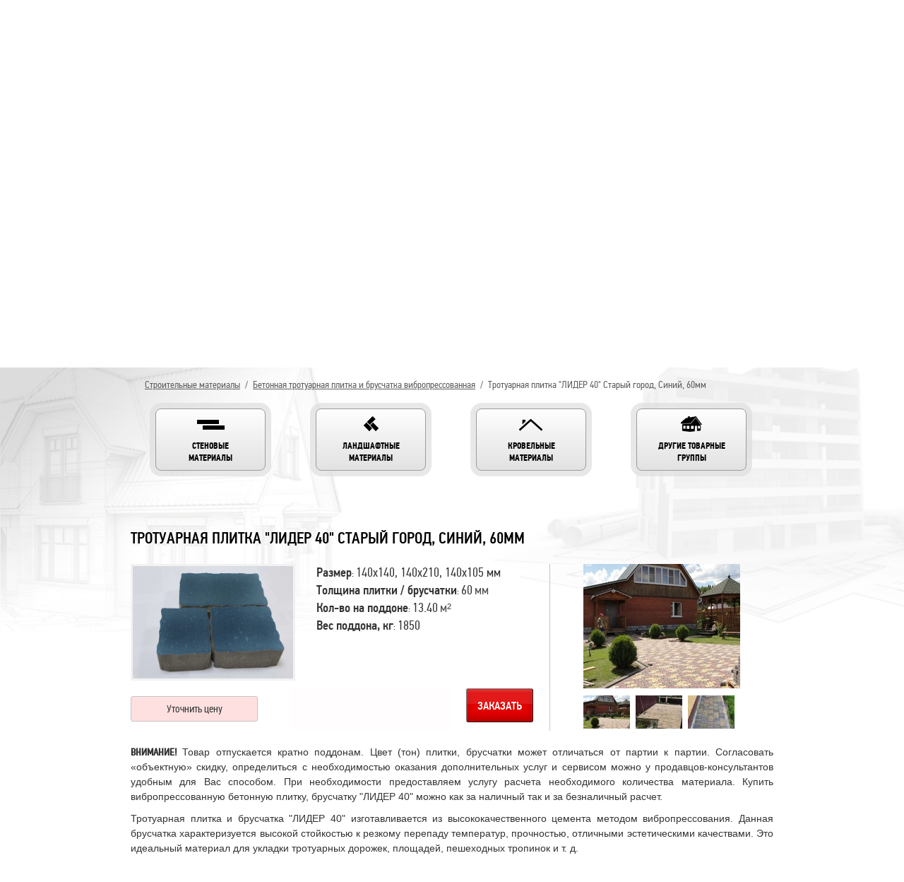

--- FILE ---
content_type: text/html; charset=utf-8
request_url: https://td-forbiz.ru/stroitelnye-materialy/betonnaya-trotuarnaya-plitka-i-bruschatka/trotuarnaya-plitka-lider-40-staryy-gorod-siniy-60mm
body_size: 88724
content:
<!DOCTYPE html>
<html lang='en'>
<head>
<meta content='text/html; charset=UTF-8' http-equiv='Content-Type'>
<title>Тротуарная плитка "ЛИДЕР 40" Старый город, Синий, 60мм   купить, низкая цена в Обнинске, Калуге, Малоярославце, Боровске, Жукове, Наро-Фоминске</title>
<meta content='Купить тротуарная плитка &quot;ЛИДЕР 40&quot; Старый город, Синий, 60мм ВНИМАНИЕ! Товар отпускается кратно поддонам. Цвет (тон) плитки, брусчатки может отличаться от партии к партии. Согласовать «объектную» скидку, определиться с необходимостью оказания дополн' property='Description'>
<meta content='строительные материалы, кирпич, газобетонный блок, искусственный камень, клинкер, брусчатка, тротуарная плитка, купить, каталог, магазин' property='Keywords'>
<meta content='width=1000' name='viewport'>
<meta content='index,follow' name='robots'>
<script crossorigin='anonymous' src='https://browser.sentry-cdn.com/5.3.0/bundle.min.js'></script>
<script type='text/javascript'>
Sentry.init({ dsn: 'https://0c9cdb038e1b42e6856a7d0ad9982ac7@sentry.io/1459438' });
</script>
<link href='/favicons/apple-icon-57x57.png' rel='apple-touch-icon' sizes='57x57'>
<link href='/favicons/apple-icon-60x60.png' rel='apple-touch-icon' sizes='60x60'>
<link href='/favicons/apple-icon-72x72.png' rel='apple-touch-icon' sizes='72x72'>
<link href='/favicons/apple-icon-76x76.png' rel='apple-touch-icon' sizes='76x76'>
<link href='/favicons/apple-icon-114x114.png' rel='apple-touch-icon' sizes='114x114'>
<link href='/favicons/apple-icon-120x120.png' rel='apple-touch-icon' sizes='120x120'>
<link href='/favicons/apple-icon-144x144.png' rel='apple-touch-icon' sizes='144x144'>
<link href='/favicons/apple-icon-152x152.png' rel='apple-touch-icon' sizes='152x152'>
<link href='/favicons/apple-icon-180x180.png' rel='apple-touch-icon' sizes='180x180'>
<link href='/favicons/android-icon-192x192.png' rel='icon' sizes='192x192' type='image/png'>
<link href='/favicons/android-icon-144x144.png' rel='icon' sizes='192x192' type='image/png'>
<link href='/favicons/android-icon-96x96.png' rel='icon' sizes='192x192' type='image/png'>
<link href='/favicons/android-icon-72x72.png' rel='icon' sizes='192x192' type='image/png'>
<link href='/favicons/android-icon-48x48.png' rel='icon' sizes='192x192' type='image/png'>
<link href='/favicons/android-icon-36x36.png' rel='icon' sizes='192x192' type='image/png'>
<link href='/favicons/favicon-32x32.png' rel='icon' sizes='192x192' type='image/png'>
<link href='/favicons/favicon-96x96.png' rel='icon' sizes='192x192' type='image/png'>
<link href='/favicons/favicon-16x16.png' rel='icon' sizes='192x192' type='image/png'>
<meta content='/favicons/ms-icon-310x310.png' name='msapplication-TileImage'>
<meta content='/favicons/ms-icon-150x150.png' name='msapplication-TileImage'>
<meta content='/favicons/ms-icon-144x144.png' name='msapplication-TileImage'>
<meta content='/favicons/ms-icon-70x70.png' name='msapplication-TileImage'>
<meta content='#ffffff' name='theme-color'>
<link href='/favicons/manifest.json' rel='manifest'>
<meta content='#ffffff' name='msapplication-TileColor'>
<link href='/favicons/favicon.ico' rel='icon' type='image/x-icon'>
<link href='/favicons/favicon.ico' rel='shortcut icon'>

<meta name="csrf-param" content="authenticity_token" />
<meta name="csrf-token" content="jffrVD0qmNweZOilWlco8TGHx7z+pFr2t0HqDtl/gBzg1YgTGLnrrPSRZGJsMVul7JwX49tVTTTKzL6i0xOxgw==" />
<script src='https://cdnjs.cloudflare.com/ajax/libs/respond.js/1.4.2/respond.min.js' type='text/javascript'></script>
<script src='https://cdnjs.cloudflare.com/ajax/libs/html5shiv/3.7.3/html5shiv.min.js' type='text/javascript'></script>
<meta name='yandex-verification' content='53821131dca9e450' /><meta name="google-site-verification" content="wwq--R1CkdtCqBEGrqMgRr9eKZsadfuN-Qb58A_FXbQ" /><meta name="yandex-verification" content="c31baab3ecb46471" />
<link rel="stylesheet" media="screen" href="/packs/css/app-4a11b9ed.css" />
</head>
<body class='stroitelnye_materialy_item' id='stroitelnye-materialy'>
<div id='forbiz_app'>
<forbiznav :subpage-uslugi='[{&quot;id&quot;:5,&quot;ord&quot;:&quot;10&quot;,&quot;title&quot;:&quot;Проектирование&quot;,&quot;slug&quot;:&quot;projectirovatinie&quot;,&quot;content&quot;:&quot;\u003cp style=\&quot;margin: 0cm 0cm 0.0001pt; text-align: justify;\&quot;\u003e\u0026nbsp;\u003c/p\u003e\r\n\r\n\u003ch2 style=\&quot;margin: 0cm 0cm 0.0001pt; text-align: justify;\&quot;\u003e\u003cspan style=\&quot;font-size:16px;\&quot;\u003e\u003cstrong\u003e\u003cspan style=\&quot;font-family:Arial,Helvetica,sans-serif;\&quot;\u003eПредлагаем услуги проектирования любой сложности!\u003c/span\u003e\u003c/strong\u003e\u003c/span\u003e\u003c/h2\u003e\r\n\r\n\u003cp style=\&quot;margin: 0cm 0cm 0.0001pt; text-align: justify;\&quot;\u003e\u0026nbsp;\u003c/p\u003e\r\n\r\n\u003cp style=\&quot;margin: 0cm 0cm 0.0001pt; text-align: justify;\&quot;\u003e\u003cspan style=\&quot;font-size:14px;\&quot;\u003e\u003cspan style=\&quot;font-family:Arial,Helvetica,sans-serif;\&quot;\u003eС чего начинается строительство? С подбора материалов? Или c выбора места на дачном участке? А может с поиска строительной компании? На деле же, строительство закладывается с выбора самого дома, а именно планировки, этажности, расположения, и многих других важных аспектов из которых сложно выбрать главный. А для того, чтобы учесть все нюансы до начала работ, каждому потенциальному хозяину своего особняка, необходимо разработать проект жилого дома.\u003c/span\u003e\u003c/span\u003e\u003c/p\u003e\r\n\r\n\u003cp style=\&quot;margin: 0cm 0cm 0.0001pt; text-align: justify;\&quot;\u003e\u0026nbsp;\u003c/p\u003e\r\n\r\n\u003cp style=\&quot;margin: 0cm 0cm 0.0001pt; text-align: justify;\&quot;\u003e\u003cimg alt=\&quot;проектирование загородных домов \&quot; src=\&quot;/uploads/ckeditor/pictures/953/content_4.jpg\&quot; style=\&quot;width: 910px; height: 333px;\&quot; title=\&quot;проектирование загородных домов \&quot; /\u003e\u003c/p\u003e\r\n\r\n\u003cp style=\&quot;margin: 0cm 0cm 0.0001pt; text-align: justify;\&quot;\u003e\u0026nbsp;\u003c/p\u003e\r\n\r\n\u003cp style=\&quot;margin: 0cm 0cm 0.0001pt; text-align: justify;\&quot;\u003e\u003cspan style=\&quot;font-size:16px;\&quot;\u003e\u003cstrong\u003e\u003cspan style=\&quot;font-family:Arial,Helvetica,sans-serif;\&quot;\u003eБыть или не быть, то есть нужен или не нужен проект?\u003c/span\u003e\u003c/strong\u003e\u003c/span\u003e\u003c/p\u003e\r\n\r\n\u003cp style=\&quot;margin: 0cm 0cm 0.0001pt; text-align: justify;\&quot;\u003e\u0026nbsp;\u003c/p\u003e\r\n\r\n\u003cp style=\&quot;margin: 0cm 0cm 0.0001pt; text-align: justify;\&quot;\u003e\u003cspan style=\&quot;font-size:14px;\&quot;\u003e\u003cspan style=\&quot;font-family:Arial,Helvetica,sans-serif;\&quot;\u003eПроект жилого дома \u0026ndash; это техническая документация, содержащая в себе архитектурные, инженерные и конструктивные данные по объекту строительства. Проще говоря, имея такой документ на руках вы знаете местоположение вашего строения на участке, полную схему коммуникаций от точки ввода на участок до разводки всех инженерных сетей по дому, а также планировку и технические характеристики всего здания в целом.\u003c/span\u003e\u003c/span\u003e\u003c/p\u003e\r\n\r\n\u003cp style=\&quot;margin: 0cm 0cm 0.0001pt; text-align: justify;\&quot;\u003e\u0026nbsp;\u003c/p\u003e\r\n\r\n\u003cp style=\&quot;margin: 0cm 0cm 0.0001pt; text-align: justify;\&quot;\u003e\u003cspan style=\&quot;font-size:16px;\&quot;\u003e\u003cstrong\u003e\u003cspan style=\&quot;font-family:Arial,Helvetica,sans-serif;\&quot;\u003eИз чего состоит проект? \u003c/span\u003e\u003c/strong\u003e\u003c/span\u003e\u003c/p\u003e\r\n\r\n\u003cp style=\&quot;margin: 0cm 0cm 0.0001pt; text-align: justify;\&quot;\u003e\u0026nbsp;\u003c/p\u003e\r\n\r\n\u003cp style=\&quot;margin: 0cm 0cm 0.0001pt; text-align: justify;\&quot;\u003e\u003cspan style=\&quot;font-size:14px;\&quot;\u003e\u003cspan style=\&quot;font-family:Arial,Helvetica,sans-serif;\&quot;\u003eРаботы по проектированию зданий и сооружений предусматривают разработку проектного задания и подготовку рабочих чертежей. При строительстве объектов повышенной сложности или особой архитектуры, подготавливают еще технический проект.\u003c/span\u003e\u003c/span\u003e\u003c/p\u003e\r\n\r\n\u003cp style=\&quot;margin: 0cm 0cm 0.0001pt; text-align: justify;\&quot;\u003e\u003cspan style=\&quot;font-size:14px;\&quot;\u003e\u003cspan style=\&quot;font-family:Arial,Helvetica,sans-serif;\&quot;\u003eПроектное задание включает в себя технические и экономические аспекты строительства объекта. При его разработке определяется архитектурный облик здания, его планировка и размещение на местности. В проекте указывается вид строительных материалов, конструкций и технического оборудования. С учетом климатических условий местности, в которой будет производиться строительство, рассчитываются технические параметры объекта и сроки его возведения. Готовое проектное задание утверждает заказчик, после чего его согласовывают с контролирующими органами, если это необходимо. \u003c/span\u003e\u003c/span\u003e\u003c/p\u003e\r\n\r\n\u003cp style=\&quot;margin: 0cm 0cm 0.0001pt; text-align: justify;\&quot;\u003e\u003cspan style=\&quot;font-size:14px;\&quot;\u003e\u003cspan style=\&quot;font-family:Arial,Helvetica,sans-serif;\&quot;\u003eПосле подготовки проектного задания создают рабочие чертежи. Они выдаются строительным организациям, осуществляющим строительно-монтажные работы на объекте. \u003c/span\u003e\u003c/span\u003e\u003c/p\u003e\r\n\r\n\u003cp style=\&quot;margin: 0cm 0cm 0.0001pt; text-align: justify;\&quot;\u003e\u0026nbsp;\u003c/p\u003e\r\n\r\n\u003cp style=\&quot;margin: 0cm 0cm 0.0001pt; text-align: justify;\&quot;\u003e\u003cspan style=\&quot;font-size:12px;\&quot;\u003e\u003cspan style=\&quot;font-family:Arial,Helvetica,sans-serif;\&quot;\u003e\u003cimg alt=\&quot;услуги проектирования\&quot; src=\&quot;/uploads/ckeditor/pictures/957/content_budget-engineer34.jpg\&quot; style=\&quot;width: 910px; height: 430px;\&quot; title=\&quot;услуги проектирования\&quot; /\u003e\u003c/span\u003e\u003c/span\u003e\u003c/p\u003e\r\n\r\n\u003cp style=\&quot;margin: 0cm 0cm 0.0001pt; text-align: justify;\&quot;\u003e\u0026nbsp;\u003c/p\u003e\r\n\r\n\u003cp style=\&quot;margin: 0cm 0cm 0.0001pt; text-align: justify;\&quot;\u003e\u003cspan style=\&quot;font-size:16px;\&quot;\u003e\u003cstrong\u003e\u003cspan style=\&quot;font-family:Arial,Helvetica,sans-serif;\&quot;\u003eКакие проекты бывают? Проект своими руками, готовый проект, индивидуальный проект\u003c/span\u003e\u003c/strong\u003e\u003c/span\u003e\u003c/p\u003e\r\n\r\n\u003cp style=\&quot;margin: 0cm 0cm 0.0001pt; text-align: justify;\&quot;\u003e\u0026nbsp;\u003c/p\u003e\r\n\r\n\u003cp style=\&quot;margin: 0cm 0cm 0.0001pt; text-align: justify;\&quot;\u003e\u003cspan style=\&quot;font-size:14px;\&quot;\u003e\u003cspan style=\&quot;font-family:Arial,Helvetica,sans-serif;\&quot;\u003eПосле того, как вы убедились, что без проекта строительства жилого дома не обойтись, встает вопрос о том, как и кто его разработает. В этом случае есть три варианта пути. \u003c/span\u003e\u003c/span\u003e\u003c/p\u003e\r\n\r\n\u003cp style=\&quot;margin: 0cm 0cm 0.0001pt; text-align: justify;\&quot;\u003e\u0026nbsp;\u003c/p\u003e\r\n\r\n\u003cp style=\&quot;margin: 0cm 0cm 0.0001pt; text-align: justify;\&quot;\u003e\u003cspan style=\&quot;font-size:14px;\&quot;\u003e\u003cspan style=\&quot;font-family:Arial,Helvetica,sans-serif;\&quot;\u003eПервый и самый бюджетный вариант предусматривает самостоятельную работу над проектом, но есть вероятность, что по банальной неопытности можно сделать неправильные расчеты или попросту что-то забыть. В таком ответственном деле, как проектирование любая, даже незначительная, мелочь может стать причиной больших негативных последствий. Но хотелось бы отметить, что наличие, даже от руки, составленного проекта помогает предотвратить совершения некоторых ошибок и необходимости их последующих исправлений. \u003c/span\u003e\u003c/span\u003e\u003c/p\u003e\r\n\r\n\u003cp style=\&quot;margin: 0cm 0cm 0.0001pt; text-align: justify;\&quot;\u003e\u0026nbsp;\u003c/p\u003e\r\n\r\n\u003cp style=\&quot;margin: 0cm 0cm 0.0001pt; text-align: justify;\&quot;\u003e\u003cspan style=\&quot;font-size:14px;\&quot;\u003e\u003cspan style=\&quot;font-family:Arial,Helvetica,sans-serif;\&quot;\u003eВторым вариантом выступает поиск и покупка уже готовых разработанных типовых проектов домов, которые включают минимальный, но вполне исчерпывающий набор схем, чертежей и расшифровок к ним. Такой пакет документов не потребует больших затрат и его будет вполне достаточно для успешного строительства частного дома.\u003c/span\u003e\u003c/span\u003e\u003c/p\u003e\r\n\r\n\u003cp style=\&quot;margin: 0cm 0cm 0.0001pt; text-align: justify;\&quot;\u003e\u0026nbsp;\u003c/p\u003e\r\n\r\n\u003cp style=\&quot;margin: 0cm 0cm 0.0001pt; text-align: justify;\&quot;\u003e\u003cspan style=\&quot;font-size:14px;\&quot;\u003e\u003cspan style=\&quot;font-family:Arial,Helvetica,sans-serif;\&quot;\u003eИ третий, самый затратный, но максимально информационный и эффективный вариант \u0026ndash; заказ индивидуального проекта жилого дома. При работе над проектом архитектор воплотит любые ваши желания, не противоречащие СНИПам и другой нормативной, законодательной и технической документации. По результатам работы архитектора, вы получите не только талмуд чертежей с цифрами, но и уверенность в том, что ваша \u0026laquo;крепость\u0026raquo; спроектирована с учетом особенностей местоположения объекта, строительных материалов и технологий их использования, а также с соблюдением нормативных регламентов, влияющих на безопасность капитального строительства.\u003c/span\u003e\u003c/span\u003e\u003c/p\u003e\r\n\r\n\u003cp style=\&quot;margin: 0cm 0cm 0.0001pt; text-align: justify;\&quot;\u003e\u0026nbsp;\u003c/p\u003e\r\n\r\n\u003cp style=\&quot;margin: 0cm 0cm 0.0001pt; text-align: justify;\&quot;\u003e\u003cspan style=\&quot;font-size:14px;\&quot;\u003e\u003cspan style=\&quot;font-family:Arial,Helvetica,sans-serif;\&quot;\u003eВ заключение стоит отметить, что при подаче заявления на получение разрешения на строительство проект дома не входит в список обязательных документов. А это значит, что разработка проекта является добровольной процедурой, и каким будет состав проекта решать только вам. В любом случае, каждому кто решился на строительство индивидуального жилого дома, хотелось бы пожелать удачного завершения стройки и благополучной жизни в новом жилище.\u0026nbsp;\u003c/span\u003e\u003c/span\u003e\u003c/p\u003e\r\n\r\n\u003cp style=\&quot;margin: 0cm 0cm 0.0001pt; text-align: justify;\&quot;\u003e\u0026nbsp;\u003c/p\u003e\r\n\r\n\u003cp style=\&quot;margin: 0cm 0cm 0.0001pt; text-align: justify;\&quot;\u003e\u0026nbsp;\u003c/p\u003e\r\n\r\n\u003cp style=\&quot;margin: 0cm 0cm 0.0001pt; text-align: justify;\&quot;\u003e\u003cspan style=\&quot;font-size:16px;\&quot;\u003e\u003cstrong\u003e\u003cspan style=\&quot;font-family:Arial,Helvetica,sans-serif;\&quot;\u003eВы можете проконсультироваться\u0026nbsp;с нашими\u0026nbsp;специалистами любым удобным для Вас способом позвонив или\u0026nbsp;\u003ca href=\&quot;https://td-forbiz.ru/kontakty\&quot;\u003e\u003cu\u003eнаписав нам.\u003c/u\u003e\u003c/a\u003e\u003c/span\u003e\u003c/strong\u003e\u003c/span\u003e\u003c/p\u003e\r\n\r\n\u003cp style=\&quot;margin: 0cm 0cm 0.0001pt; text-align: justify;\&quot;\u003e\u0026nbsp;\u003c/p\u003e\r\n\r\n\u003cp style=\&quot;margin: 0cm 0cm 0.0001pt; text-align: justify;\&quot;\u003e\u0026nbsp;\u003c/p\u003e\r\n\r\n\u003cp style=\&quot;margin: 0cm 0cm 0.0001pt; text-align: justify;\&quot;\u003e\u0026nbsp;\u003c/p\u003e\r\n\r\n\u003cp style=\&quot;margin: 0cm 0cm 0.0001pt; text-align: justify;\&quot;\u003e\u003cspan style=\&quot;font-size:12px;\&quot;\u003e\u003cspan style=\&quot;font-family:Arial,Helvetica,sans-serif;\&quot;\u003e\u0026nbsp; \u0026nbsp; \u0026nbsp; \u0026nbsp; \u0026nbsp; \u0026nbsp; \u0026nbsp; \u0026nbsp; \u0026nbsp; \u0026nbsp; \u0026nbsp; \u0026nbsp; \u0026nbsp; \u0026nbsp; \u0026nbsp; \u0026nbsp; \u0026nbsp; \u0026nbsp; \u0026nbsp; \u0026nbsp; \u0026nbsp; \u0026nbsp; \u0026nbsp; \u0026nbsp; \u0026nbsp; \u0026nbsp; \u0026nbsp; \u0026nbsp; \u0026nbsp; \u0026nbsp; \u0026nbsp; \u0026nbsp; \u0026nbsp; \u0026nbsp; \u0026nbsp; \u0026nbsp; \u0026nbsp; \u0026nbsp; \u0026nbsp; \u0026nbsp; \u0026nbsp; \u0026nbsp; \u0026nbsp; \u0026nbsp; \u0026nbsp; \u0026nbsp; \u0026nbsp; \u0026nbsp; \u0026nbsp; \u0026nbsp; \u0026nbsp; \u0026nbsp; \u0026nbsp; \u0026nbsp; \u0026nbsp;\u0026nbsp;\u003ca href=\&quot;https://td-forbiz.ru/stroitelnye-materialy\&quot;\u003e\u003cimg alt=\&quot;\&quot; src=\&quot;/uploads/ckeditor/pictures/920/content_0909.jpg\&quot; style=\&quot;width: 175px; height: 175px;\&quot; /\u003e\u003c/a\u003e\u003c/span\u003e\u003c/span\u003e\u003c/p\u003e\r\n\r\n\u003cp style=\&quot;margin: 0cm 0cm 0.0001pt; text-align: justify;\&quot;\u003e\u0026nbsp;\u003c/p\u003e\r\n&quot;,&quot;keywords&quot;:&quot;&quot;,&quot;description&quot;:&quot;&quot;,&quot;created_at&quot;:&quot;2016-05-17T10:13:33.000Z&quot;,&quot;updated_at&quot;:&quot;2019-04-04T21:38:32.000Z&quot;,&quot;seo_title&quot;:&quot;Проектирование загородных домов и коттеджей, проекты домов под ключ&quot;},{&quot;id&quot;:6,&quot;ord&quot;:&quot;20&quot;,&quot;title&quot;:&quot;Ландшафтный дизайн&quot;,&quot;slug&quot;:&quot;dizajn&quot;,&quot;content&quot;:&quot;\u003cp style=\&quot;margin: 0cm 0cm 0.0001pt; text-align: justify;\&quot;\u003e\u0026nbsp;\u003c/p\u003e\r\n\r\n\u003ch2 style=\&quot;margin: 0cm 0cm 0.0001pt; text-align: justify;\&quot;\u003e\u003cspan style=\&quot;font-size:16px;\&quot;\u003e\u003cstrong\u003e\u003cspan style=\&quot;font-family:Arial,Helvetica,sans-serif;\&quot;\u003eПредлагаем услуги ландшафтного дизайна!\u003c/span\u003e\u003c/strong\u003e\u003c/span\u003e\u003c/h2\u003e\r\n\r\n\u003cp style=\&quot;margin: 0cm 0cm 0.0001pt; text-align: justify;\&quot;\u003e\u0026nbsp;\u003c/p\u003e\r\n\r\n\u003cp style=\&quot;margin: 0cm 0cm 0.0001pt; text-align: justify;\&quot;\u003e\u003cspan style=\&quot;font-size:14px;\&quot;\u003e\u003cspan style=\&quot;font-family:Arial,Helvetica,sans-serif;\&quot;\u003eСегодня ландшафтному дизайну придается большое значение. А как же иначе? Ведь пространство, которое нас окружает, отражает наше миропонимание и индивидуальность. И участок около собственного дома как нельзя лучше подходит для реализации этой индивидуальности и воплощения интересных идей. Современная жизнь диктует свои условия и наличие ландшафтного дизайна при проектировании собственного дома \u0026ndash; вовсе не роскошь, а возможность произвести приятное впечатление, рассказать о безупречном вкусе и подчеркнуть стиль экстерьера.\u003c/span\u003e\u003c/span\u003e\u003c/p\u003e\r\n\r\n\u003cp style=\&quot;margin: 0cm 0cm 0.0001pt; text-align: justify;\&quot;\u003e\u0026nbsp;\u003c/p\u003e\r\n\r\n\u003cp style=\&quot;margin: 0cm 0cm 0.0001pt; text-align: justify;\&quot;\u003e\u003cspan style=\&quot;font-size:14px;\&quot;\u003e\u003cimg alt=\&quot;ландшафтный дизайн\&quot; src=\&quot;/uploads/ckeditor/pictures/951/content_Beautiful-Large-Backyard-Landscaping-Crowley-Landscape-Management.jpg\&quot; style=\&quot;width: 455px; height: 305px;\&quot; title=\&quot;ландшафтный дизайн\&quot; /\u003e\u003cimg alt=\&quot;ландшафтный дизайн с фонтаном\&quot; src=\&quot;/uploads/ckeditor/pictures/1070/content_88.jpg\&quot; style=\&quot;width: 455px; height: 305px;\&quot; title=\&quot;ландшафтный дизайн с фонтаном\&quot; /\u003e\u003c/span\u003e\u003c/p\u003e\r\n\r\n\u003cp style=\&quot;margin: 0cm 0cm 0.0001pt; text-align: justify;\&quot;\u003e\u0026nbsp;\u003c/p\u003e\r\n\r\n\u003cp style=\&quot;margin: 0cm 0cm 0.0001pt; text-align: justify;\&quot;\u003e\u0026nbsp;\u003c/p\u003e\r\n\r\n\u003cp style=\&quot;margin: 0cm 0cm 0.0001pt; text-align: justify;\&quot;\u003e\u003cspan style=\&quot;font-size:16px;\&quot;\u003e\u003cspan style=\&quot;font-family:Arial,Helvetica,sans-serif;\&quot;\u003e\u003cstrong\u003eМы поможем вам воплотить ваши мечты!\u003c/strong\u003e\u003c/span\u003e\u003c/span\u003e\u003c/p\u003e\r\n\r\n\u003cp style=\&quot;margin: 0cm 0cm 0.0001pt; text-align: justify;\&quot;\u003e\u0026nbsp;\u003c/p\u003e\r\n\r\n\u003cp style=\&quot;margin: 0cm 0cm 0.0001pt; text-align: justify;\&quot;\u003e\u003cspan style=\&quot;font-size:14px;\&quot;\u003e\u003cspan style=\&quot;font-family:Arial,Helvetica,sans-serif;\&quot;\u003eНаша компания предоставляет услуги ландшафтного дизайна, строительства и монтажа. За годы работы мы, приобрели бесценный опыт и научились реализовывать в жизнь самые смелые и неординарные идеи. Мы работаем, как с муниципальными, так и с частными участками, на любом объекте, где это необходимо:\u003c/span\u003e\u003c/span\u003e\u003c/p\u003e\r\n\r\n\u003cp style=\&quot;margin: 0cm 0cm 0.0001pt; text-align: justify;\&quot;\u003e\u0026nbsp;\u003c/p\u003e\r\n\r\n\u003cul\u003e\r\n\t\u003cli style=\&quot;margin: 0cm 0cm 0.0001pt; text-align: justify;\&quot;\u003e\u003cspan style=\&quot;font-size:14px;\&quot;\u003e\u003cspan style=\&quot;font-family:Arial,Helvetica,sans-serif;\&quot;\u003eЗагородные дома;\u003c/span\u003e\u003c/span\u003e\u003c/li\u003e\r\n\t\u003cli style=\&quot;margin: 0cm 0cm 0.0001pt; text-align: justify;\&quot;\u003e\u003cspan style=\&quot;font-size:14px;\&quot;\u003e\u003cspan style=\&quot;font-family:Arial,Helvetica,sans-serif;\&quot;\u003eСадовые\u0026nbsp;участки;\u003c/span\u003e\u003c/span\u003e\u003c/li\u003e\r\n\t\u003cli style=\&quot;margin: 0cm 0cm 0.0001pt; text-align: justify;\&quot;\u003e\u003cspan style=\&quot;font-size:14px;\&quot;\u003e\u003cspan style=\&quot;font-family:Arial,Helvetica,sans-serif;\&quot;\u003eПарки и скверы;\u003c/span\u003e\u003c/span\u003e\u003c/li\u003e\r\n\t\u003cli style=\&quot;margin: 0cm 0cm 0.0001pt; text-align: justify;\&quot;\u003e\u003cspan style=\&quot;font-size:14px;\&quot;\u003e\u003cspan style=\&quot;font-family:Arial,Helvetica,sans-serif;\&quot;\u003eДачные участки;\u003c/span\u003e\u003c/span\u003e\u003c/li\u003e\r\n\t\u003cli style=\&quot;margin: 0cm 0cm 0.0001pt; text-align: justify;\&quot;\u003e\u003cspan style=\&quot;font-size:14px;\&quot;\u003e\u003cspan style=\&quot;font-family:Arial,Helvetica,sans-serif;\&quot;\u003eДетские сады;\u003c/span\u003e\u003c/span\u003e\u003c/li\u003e\r\n\t\u003cli style=\&quot;margin: 0cm 0cm 0.0001pt; text-align: justify;\&quot;\u003e\u003cspan style=\&quot;font-size:14px;\&quot;\u003e\u003cspan style=\&quot;font-family:Arial,Helvetica,sans-serif;\&quot;\u003eГородские дворы.\u003c/span\u003e\u003c/span\u003e\u003c/li\u003e\r\n\u003c/ul\u003e\r\n\r\n\u003cp style=\&quot;margin: 0cm 0cm 0.0001pt; text-align: justify;\&quot;\u003e\u0026nbsp;\u003c/p\u003e\r\n\r\n\u003cp style=\&quot;margin: 0cm 0cm 0.0001pt; text-align: justify;\&quot;\u003e\u003cspan style=\&quot;font-size:14px;\&quot;\u003e\u003cspan style=\&quot;font-family:Arial,Helvetica,sans-serif;\&quot;\u003eВсе, что делает привлекательным территорию и создает настроение, мы выполняем быстро и умело: производим укладку тротуарной плитки, брусчатки; производим строительные и монтажные работы любой сложности; устанавливаем ограждения, заборы; подбираем подходящие сорта растений и высаживаем их, проводим необходимые мероприятия для обеспечения их роста и цветения; создаем клумбы, цветники, газоны, декоративные водоемы, водопады и сады на небольших территориях.\u003c/span\u003e\u003c/span\u003e\u003c/p\u003e\r\n\r\n\u003cp style=\&quot;margin: 0cm 0cm 0.0001pt; text-align: justify;\&quot;\u003e\u0026nbsp;\u003c/p\u003e\r\n\r\n\u003cp style=\&quot;margin: 0cm 0cm 0.0001pt; text-align: justify;\&quot;\u003e\u003cimg alt=\&quot;тротуарная плитка старый город\&quot; src=\&quot;/uploads/ckeditor/pictures/1097/content_thumb_841fill_photo_e000.jpg\&quot; style=\&quot;width: 455px; height: 314px;\&quot; title=\&quot;тротуарная плитка старый город\&quot; /\u003e\u003cimg alt=\&quot;садовые дорожки из белой тротуарной плитки\&quot; src=\&quot;/uploads/ckeditor/pictures/1096/content_thumb_841fill_photo_2e86.jpg\&quot; style=\&quot;width: 455px; height: 314px;\&quot; title=\&quot;садовые дорожки из белой тротуарной плитки\&quot; /\u003e\u003c/p\u003e\r\n\r\n\u003cp style=\&quot;margin: 0cm 0cm 0.0001pt; text-align: justify;\&quot;\u003e\u0026nbsp;\u003c/p\u003e\r\n\r\n\u003cp style=\&quot;margin: 0cm 0cm 0.0001pt; text-align: justify;\&quot;\u003e\u003cspan style=\&quot;font-size:14px;\&quot;\u003e\u003cspan style=\&quot;font-family:Arial,Helvetica,sans-serif;\&quot;\u003eСпециалисты нашей компании \u0026ndash; мастера своего дела. Трудно назвать работой то, что они ежедневно делают. Скорее, это их жизнь, они отдают все свое время, энергию и силы этому процессу, от которого черпают вдохновение для создания новых интересных проектов. Умелые дизайнеры подскажут вам, как правильно и более целесообразно оформить территорию возле дома, разбив ее на определенные зоны \u0026ndash; игровую, рабочую и зону отдыха. Посоветуют строительные материалы и растения, которые будут смотреться интересно и составлять единую композицию с архитектурными объектами. К каждому конкретному клиенту мы подходим индивидуально и разрабатываем для него уникальный проект, в котором будут учитываться различные особенности именно вашего участка \u0026ndash; рельеф местности, почва, грунтовые воды, климат и т.д.\u003c/span\u003e\u003c/span\u003e\u003c/p\u003e\r\n\r\n\u003cp style=\&quot;margin: 0cm 0cm 0.0001pt; text-align: justify;\&quot;\u003e\u0026nbsp;\u003c/p\u003e\r\n\r\n\u003cp style=\&quot;margin: 0cm 0cm 0.0001pt; text-align: justify;\&quot;\u003e\u003cspan style=\&quot;font-size:14px;\&quot;\u003e\u003cimg alt=\&quot;тротуарная плитка необычной формы\&quot; src=\&quot;/uploads/ckeditor/pictures/1064/content_photo_9740.jpg\&quot; style=\&quot;width: 455px; height: 341px;\&quot; title=\&quot;тротуарная плитка необычной формы\&quot; /\u003e\u003cimg alt=\&quot;тротуарная плитка необычной формы\&quot; src=\&quot;/uploads/ckeditor/pictures/1158/content_photo_0d1b.jpg\&quot; style=\&quot;width: 455px; height: 341px;\&quot; title=\&quot;тротуарная плитка необычной формы\&quot; /\u003e\u003c/span\u003e\u003c/p\u003e\r\n\r\n\u003cp style=\&quot;margin: 0cm 0cm 0.0001pt; text-align: justify;\&quot;\u003e\u0026nbsp;\u003c/p\u003e\r\n\r\n\u003ch3 style=\&quot;margin: 0cm 0cm 0.0001pt; text-align: justify;\&quot;\u003e\u003cspan style=\&quot;font-size:16px;\&quot;\u003e\u003cstrong\u003e\u003cspan style=\&quot;font-family:Arial,Helvetica,sans-serif;\&quot;\u003eЦена услуг по созданию ландшафтного дизайна\u003c/span\u003e\u003c/strong\u003e\u003c/span\u003e\u003c/h3\u003e\r\n\r\n\u003ch3 style=\&quot;margin: 0cm 0cm 0.0001pt; text-align: justify;\&quot;\u003e\u0026nbsp;\u003c/h3\u003e\r\n\r\n\u003cp style=\&quot;margin: 0cm 0cm 0.0001pt; text-align: justify;\&quot;\u003e\u003cspan style=\&quot;font-size:14px;\&quot;\u003e\u003cspan style=\&quot;font-family:Arial,Helvetica,sans-serif;\&quot;\u003eУ нас лучшее соотношение цены и качества, мы не завышаем цены искусственно и не делаем накруток. Стоимость зависит от нескольких факторов:\u003c/span\u003e\u003c/span\u003e\u003c/p\u003e\r\n\r\n\u003cp style=\&quot;margin: 0cm 0cm 0.0001pt; text-align: justify;\&quot;\u003e\u0026nbsp;\u003c/p\u003e\r\n\r\n\u003cul\u003e\r\n\t\u003cli style=\&quot;margin: 0cm 0cm 0.0001pt; text-align: justify;\&quot;\u003e\u003cspan style=\&quot;font-size:14px;\&quot;\u003e\u003cspan style=\&quot;font-family:Arial,Helvetica,sans-serif;\&quot;\u003eПлощадь участка;\u003c/span\u003e\u003c/span\u003e\u003c/li\u003e\r\n\t\u003cli style=\&quot;margin: 0cm 0cm 0.0001pt; text-align: justify;\&quot;\u003e\u003cspan style=\&quot;font-size:14px;\&quot;\u003e\u003cspan style=\&quot;font-family:Arial,Helvetica,sans-serif;\&quot;\u003eВиды архитектурных форм, их количество;\u003c/span\u003e\u003c/span\u003e\u003c/li\u003e\r\n\t\u003cli style=\&quot;margin: 0cm 0cm 0.0001pt; text-align: justify;\&quot;\u003e\u003cspan style=\&quot;font-size:14px;\&quot;\u003e\u003cspan style=\&quot;font-family:Arial,Helvetica,sans-serif;\&quot;\u003eОсобенности рельефа местности, почвы;\u003c/span\u003e\u003c/span\u003e\u003c/li\u003e\r\n\t\u003cli style=\&quot;margin: 0cm 0cm 0.0001pt; text-align: justify;\&quot;\u003e\u003cspan style=\&quot;font-size:14px;\&quot;\u003e\u003cspan style=\&quot;font-family:Arial,Helvetica,sans-serif;\&quot;\u003eКлиматические условия;\u003c/span\u003e\u003c/span\u003e\u003c/li\u003e\r\n\t\u003cli style=\&quot;margin: 0cm 0cm 0.0001pt; text-align: justify;\&quot;\u003e\u003cspan style=\&quot;font-size:14px;\&quot;\u003e\u003cspan style=\&quot;font-family:Arial,Helvetica,sans-serif;\&quot;\u003eСтоимость выбранных материалов.\u003c/span\u003e\u003c/span\u003e\u003c/li\u003e\r\n\u003c/ul\u003e\r\n\r\n\u003cp style=\&quot;margin: 0cm 0cm 0.0001pt; text-align: justify;\&quot;\u003e\u0026nbsp;\u003c/p\u003e\r\n\r\n\u003cp style=\&quot;margin: 0cm 0cm 0.0001pt; text-align: justify;\&quot;\u003e\u003cspan style=\&quot;font-size:14px;\&quot;\u003e\u003cimg alt=\&quot;тротуарная плитка в ландшафтном дизайне\&quot; src=\&quot;/uploads/ckeditor/pictures/1077/content_445.jpg\&quot; style=\&quot;width: 455px; height: 400px;\&quot; title=\&quot;тротуарная плитка в ландшафтном дизайне\&quot; /\u003e\u003cimg alt=\&quot;тротуарная плитка в ландшафтном дизайне\&quot; src=\&quot;/uploads/ckeditor/pictures/1078/content_6757.jpg\&quot; style=\&quot;width: 455px; height: 400px;\&quot; title=\&quot;тротуарная плитка в ландшафтном дизайне\&quot; /\u003e\u003c/span\u003e\u003c/p\u003e\r\n\r\n\u003cp style=\&quot;margin: 0cm 0cm 0.0001pt; text-align: justify;\&quot;\u003e\u0026nbsp;\u003c/p\u003e\r\n\r\n\u003cp style=\&quot;margin: 0cm 0cm 0.0001pt; text-align: justify;\&quot;\u003e\u0026nbsp;\u003c/p\u003e\r\n\r\n\u003cp style=\&quot;margin: 0cm 0cm 0.0001pt; text-align: justify;\&quot;\u003e\u003cspan style=\&quot;font-size:14px;\&quot;\u003e\u003cspan style=\&quot;font-family:Arial,Helvetica,sans-serif;\&quot;\u003eОбратившись к нам, Вы можете рассчитывать на то, что в самом скором времени Ваш участок превратиться в райский оазис, где Вы будете отдыхать душой, а Ваше настроение неуклонно повышаться. Ведь, глядя на эту красоту трудно быть хмурым и печальным. Плодотворное сотрудничество наших специалистов, заказчика и самой природы даст замечательный результат \u0026ndash; яркую и ухоженную территорию. Мы подчеркнем и сохраним естественную красоту Вашего участка.\u003c/span\u003e\u003c/span\u003e\u003c/p\u003e\r\n\r\n\u003cp style=\&quot;margin: 0cm 0cm 0.0001pt; text-align: justify;\&quot;\u003e\u003cspan style=\&quot;font-size:14px;\&quot;\u003e\u003cspan style=\&quot;font-family:Arial,Helvetica,sans-serif;\&quot;\u003eСегодня ландшафтному дизайну придается большое значение. А как же иначе? Ведь пространство, которое нас окружает, отражает наше миропонимание и индивидуальность. И участок около собственного дома как нельзя лучше подходит для реализации этой индивидуальности и воплощения интересных идей. Современная жизнь диктует свои условия и наличие ландшафтного дизайна при проектировании собственного дома \u0026ndash; вовсе не роскошь, а возможность произвести приятное впечатление, рассказать о безупречном вкусе и подчеркнуть стиль экстерьера. \u003c/span\u003e\u003c/span\u003e\u003c/p\u003e\r\n\r\n\u003cp style=\&quot;margin: 0cm 0cm 0.0001pt; text-align: justify;\&quot;\u003e\u0026nbsp;\u003c/p\u003e\r\n\r\n\u003cp style=\&quot;margin: 0cm 0cm 0.0001pt; text-align: justify;\&quot;\u003e\u0026nbsp;\u003c/p\u003e\r\n\r\n\u003cp style=\&quot;margin: 0cm 0cm 0.0001pt; text-align: justify;\&quot;\u003e\u003cspan style=\&quot;font-size:16px;\&quot;\u003e\u003cstrong\u003e\u003cspan style=\&quot;font-family:Arial,Helvetica,sans-serif;\&quot;\u003eВы можете проконсультироваться\u0026nbsp;с нашими\u0026nbsp;специалистами любым удобным для Вас способом позвонив или \u003ca href=\&quot;https://td-forbiz.ru/kontakty\&quot;\u003e\u003cu\u003eнаписав нам.\u003c/u\u003e\u003c/a\u003e\u003c/span\u003e\u003c/strong\u003e\u003c/span\u003e\u003c/p\u003e\r\n\r\n\u003cp style=\&quot;margin: 0cm 0cm 0.0001pt; text-align: justify;\&quot;\u003e\u0026nbsp;\u003c/p\u003e\r\n\r\n\u003cp style=\&quot;margin: 0cm 0cm 0.0001pt; text-align: justify;\&quot;\u003e\u0026nbsp;\u003c/p\u003e\r\n\r\n\u003cp style=\&quot;margin: 0cm 0cm 0.0001pt; text-align: justify;\&quot;\u003e\u0026nbsp;\u003c/p\u003e\r\n\r\n\u003cp style=\&quot;margin: 0cm 0cm 0.0001pt; text-align: justify;\&quot;\u003e\u003cspan style=\&quot;font-size:12px;\&quot;\u003e\u003cspan style=\&quot;font-family:Arial,Helvetica,sans-serif;\&quot;\u003e\u0026nbsp; \u0026nbsp; \u0026nbsp; \u0026nbsp; \u0026nbsp; \u0026nbsp; \u0026nbsp; \u0026nbsp; \u0026nbsp; \u0026nbsp; \u0026nbsp; \u0026nbsp; \u0026nbsp; \u0026nbsp; \u0026nbsp; \u0026nbsp; \u0026nbsp; \u0026nbsp; \u0026nbsp; \u0026nbsp; \u0026nbsp; \u0026nbsp; \u0026nbsp; \u0026nbsp; \u0026nbsp; \u0026nbsp; \u0026nbsp; \u0026nbsp; \u0026nbsp; \u0026nbsp; \u0026nbsp; \u0026nbsp; \u0026nbsp; \u0026nbsp; \u0026nbsp; \u0026nbsp; \u0026nbsp; \u0026nbsp; \u0026nbsp; \u0026nbsp; \u0026nbsp; \u0026nbsp; \u0026nbsp; \u0026nbsp; \u0026nbsp; \u0026nbsp; \u0026nbsp; \u0026nbsp; \u0026nbsp; \u0026nbsp; \u0026nbsp; \u0026nbsp; \u0026nbsp; \u0026nbsp;\u0026nbsp; \u0026nbsp;\u003ca href=\&quot;https://td-forbiz.ru/stroitelnye-materialy\&quot;\u003e\u003cimg alt=\&quot;\&quot; src=\&quot;/uploads/ckeditor/pictures/920/content_0909.jpg\&quot; style=\&quot;width: 175px; height: 175px;\&quot; /\u003e\u003c/a\u003e\u003c/span\u003e\u003c/span\u003e\u003c/p\u003e\r\n\r\n\u003cp style=\&quot;margin: 0cm 0cm 0.0001pt; text-align: justify;\&quot;\u003e\u0026nbsp;\u003c/p\u003e\r\n\r\n\u003cp style=\&quot;margin: 0cm 0cm 0.0001pt; text-align: justify;\&quot;\u003e\u0026nbsp;\u003c/p\u003e\r\n\r\n\u003cp style=\&quot;margin: 0cm 0cm 0.0001pt; text-align: justify;\&quot;\u003e\u0026nbsp;\u003c/p\u003e\r\n&quot;,&quot;keywords&quot;:&quot;&quot;,&quot;description&quot;:&quot;&quot;,&quot;created_at&quot;:&quot;2016-05-17T10:13:33.000Z&quot;,&quot;updated_at&quot;:&quot;2019-04-24T19:46:46.000Z&quot;,&quot;seo_title&quot;:&quot;Ландшафтный дизайн садового участка, загородного дома, дачи, городских объектов в Обнинске, Малоярославце, Боровске, Жукове&quot;},{&quot;id&quot;:7,&quot;ord&quot;:&quot;30&quot;,&quot;title&quot;:&quot;Строительство&quot;,&quot;slug&quot;:&quot;stroitelstvo&quot;,&quot;content&quot;:&quot;\u003cp style=\&quot;margin: 0cm 0cm 0.0001pt; text-align: justify;\&quot;\u003e\u0026nbsp;\u003c/p\u003e\r\n\r\n\u003ch2 style=\&quot;margin: 0cm 0cm 0.0001pt; text-align: justify;\&quot;\u003e\u003cspan style=\&quot;font-size:16px;\&quot;\u003e\u003cstrong\u003e\u003cspan style=\&quot;font-family:Arial,Helvetica,sans-serif;\&quot;\u003eМы строим загородные дома любой сложности!\u003c/span\u003e\u003c/strong\u003e\u003c/span\u003e\u003c/h2\u003e\r\n\r\n\u003cp style=\&quot;margin: 0cm 0cm 0.0001pt; text-align: justify;\&quot;\u003e\u0026nbsp;\u003c/p\u003e\r\n\r\n\u003cp style=\&quot;margin: 0cm 0cm 0.0001pt; text-align: justify;\&quot;\u003e\u003cspan style=\&quot;font-size:14px;\&quot;\u003e\u003cspan style=\&quot;font-family:Arial,Helvetica,sans-serif;\&quot;\u003eВыбирая из нескольких вариантов, человек иногда приходит в замешательство, откладывая принятие решения. Строительство нового дома \u0026ndash; одна из таких дилемм, ведь впечатляющий проект, который можно осмотреть и оценить все в деталях, порой остается как запасной вариант, перед желанием реализовать свой собственный замысел. Мы готовы, предоставить Вам достойное сопровождение: квалифицированный проектно-конструкторский отдел, услуги дизайнера, опытные строительные бригады и прямые поставки строительных материалов с заводов производителей. Рассмотрим пять основных пунктов, которые всегда актуальны для строительства нового дома.\u003c/span\u003e\u003c/span\u003e\u003c/p\u003e\r\n\r\n\u003cp style=\&quot;margin: 0cm 0cm 0.0001pt; text-align: justify;\&quot;\u003e\u0026nbsp;\u003c/p\u003e\r\n\r\n\u003cp style=\&quot;margin: 0cm 0cm 0.0001pt; text-align: justify;\&quot;\u003e\u0026nbsp;\u003c/p\u003e\r\n\r\n\u003cp style=\&quot;margin: 0cm 0cm 0.0001pt; text-align: justify;\&quot;\u003e\u003cspan style=\&quot;font-size:14px;\&quot;\u003e\u003cimg alt=\&quot;строительство дома из YTONG\&quot; src=\&quot;/uploads/ckeditor/pictures/967/content_5d437f8f-d09e-4c08-890c-8d383657457f.jpg\&quot; style=\&quot;width: 455px; height: 360px;\&quot; title=\&quot;строительство дома из YTONG\&quot; /\u003e\u003cimg alt=\&quot;строительство дома из YTONG\&quot; src=\&quot;/uploads/ckeditor/pictures/968/content_71dbf923-6887-45c8-a537-b74adb201a55.jpg\&quot; style=\&quot;width: 455px; height: 360px;\&quot; title=\&quot;строительство дома из YTONG\&quot; /\u003e\u003c/span\u003e\u003c/p\u003e\r\n\r\n\u003cp style=\&quot;margin: 0cm 0cm 0.0001pt; text-align: justify;\&quot;\u003e\u0026nbsp;\u003c/p\u003e\r\n\r\n\u003cp style=\&quot;margin: 0cm 0cm 0.0001pt; text-align: justify;\&quot;\u003e\u0026nbsp;\u003c/p\u003e\r\n\r\n\u003cp style=\&quot;margin: 0cm 0cm 0.0001pt; text-align: justify;\&quot;\u003e\u003cspan style=\&quot;font-size:16px;\&quot;\u003e\u003cstrong\u003e\u003cspan style=\&quot;font-family:Arial,Helvetica,sans-serif;\&quot;\u003eВыбор строительных материалов и технологий\u003c/span\u003e\u003c/strong\u003e\u003c/span\u003e\u003c/p\u003e\r\n\r\n\u003cp style=\&quot;margin: 0cm 0cm 0.0001pt; text-align: justify;\&quot;\u003e\u0026nbsp;\u003c/p\u003e\r\n\r\n\u003cp style=\&quot;margin: 0cm 0cm 0.0001pt; text-align: justify;\&quot;\u003e\u003cspan style=\&quot;font-size:14px;\&quot;\u003e\u003cspan style=\&quot;font-family:Arial,Helvetica,sans-serif;\&quot;\u003eНаиболее ценным в строительстве нового дома является возможность внедрить что-то новое, предварительно включив в проект соответствующие изменения. На смену существующим технологиям, приходят новые тенденции. Строительные возможности расширяются и мы, всегда держим руку на пульсе событий, для того, чтобы Вы всегда имели возможность быть на шаг впереди. Материалы получают все больше практичности. Мы грамотно подберем все необходимые строительные материалы для постройки и создания дизайна Вашего будущего дома, чтобы дать Вам больше, чем вы ожидаете. \u003c/span\u003e\u003c/span\u003e\u003c/p\u003e\r\n\r\n\u003cp style=\&quot;margin: 0cm 0cm 0.0001pt; text-align: justify;\&quot;\u003e\u0026nbsp;\u003c/p\u003e\r\n\r\n\u003cp style=\&quot;margin: 0cm 0cm 0.0001pt; text-align: justify;\&quot;\u003e\u0026nbsp;\u003c/p\u003e\r\n\r\n\u003cp style=\&quot;margin: 0cm 0cm 0.0001pt; text-align: justify;\&quot;\u003e\u003cimg alt=\&quot;дом из клеенного бруса\&quot; src=\&quot;/uploads/ckeditor/pictures/977/content_8c0e3cd4-f847-4f50-98ce-72ae9f3fbd87.jpg\&quot; style=\&quot;width: 455px; height: 300px;\&quot; title=\&quot;дом из клеенного бруса\&quot; /\u003e\u003cimg alt=\&quot;дом из кирпича\&quot; src=\&quot;/uploads/ckeditor/pictures/979/content_d7972f0f-f672-4bb8-91e3-f5ad20911764.jpg\&quot; style=\&quot;width: 455px; height: 300px;\&quot; title=\&quot;дом из кирпича\&quot; /\u003e\u003c/p\u003e\r\n\r\n\u003cp style=\&quot;margin: 0cm 0cm 0.0001pt; text-align: justify;\&quot;\u003e\u0026nbsp;\u003c/p\u003e\r\n\r\n\u003cp style=\&quot;margin: 0cm 0cm 0.0001pt; text-align: justify;\&quot;\u003e\u0026nbsp;\u003c/p\u003e\r\n\r\n\u003cp style=\&quot;margin: 0cm 0cm 0.0001pt; text-align: justify;\&quot;\u003e\u003cspan style=\&quot;font-size:16px;\&quot;\u003e\u003cstrong\u003e\u003cspan style=\&quot;font-family:Arial,Helvetica,sans-serif;\&quot;\u003eРазработка проекта\u003c/span\u003e\u003c/strong\u003e\u003c/span\u003e\u003c/p\u003e\r\n\r\n\u003cp style=\&quot;margin: 0cm 0cm 0.0001pt; text-align: justify;\&quot;\u003e\u0026nbsp;\u003c/p\u003e\r\n\r\n\u003cp style=\&quot;margin: 0cm 0cm 0.0001pt; text-align: justify;\&quot;\u003e\u003cspan style=\&quot;font-size:14px;\&quot;\u003e\u003cspan style=\&quot;font-family:Arial,Helvetica,sans-serif;\&quot;\u003eВаш замысел \u0026ndash; это яркий образ, который отличается от уже воплощенной идеи лишь промежутком времени, который их разделяет. Наша задача заключается в том, чтобы максимально четко отобразить Вашу задачу и дополнить его профессиональным видением, а так же помочь сформировать и усовершенствовать еще \u0026laquo;сырые\u0026raquo; идеи. Работа над проектом позволить Вам увидеть все тонкости будущего интерьера и экстерьера дома, внести своевременные изменения и правки. \u003c/span\u003e\u003c/span\u003e\u003c/p\u003e\r\n\r\n\u003cp style=\&quot;margin: 0cm 0cm 0.0001pt; text-align: justify;\&quot;\u003e\u0026nbsp;\u003c/p\u003e\r\n\r\n\u003cp style=\&quot;margin: 0cm 0cm 0.0001pt; text-align: justify;\&quot;\u003e\u0026nbsp;\u003c/p\u003e\r\n\r\n\u003cp style=\&quot;margin: 0cm 0cm 0.0001pt; text-align: justify;\&quot;\u003e\u003cspan style=\&quot;font-size:14px;\&quot;\u003e\u003cspan style=\&quot;font-family:Arial,Helvetica,sans-serif;\&quot;\u003e\u003cimg alt=\&quot;дом из газобетонных блоков\&quot; src=\&quot;/uploads/ckeditor/pictures/962/content_IMG_4290.JPG\&quot; style=\&quot;width: 455px; height: 340px;\&quot; title=\&quot;дом из газобетонных блоков\&quot; /\u003e\u003cimg alt=\&quot;облицовка кирпичом баварская кладка\&quot; src=\&quot;/uploads/ckeditor/pictures/963/content_66d3fbe5-2ad3-4fdf-ad5a-12010b10147c.jpg\&quot; style=\&quot;width: 455px; height: 340px;\&quot; title=\&quot;облицовка кирпичом баварская кладка\&quot; /\u003e\u003c/span\u003e\u003c/span\u003e\u003c/p\u003e\r\n\r\n\u003cp style=\&quot;margin: 0cm 0cm 0.0001pt; text-align: justify;\&quot;\u003e\u0026nbsp;\u003c/p\u003e\r\n\r\n\u003cp style=\&quot;margin: 0cm 0cm 0.0001pt; text-align: justify;\&quot;\u003e\u0026nbsp;\u003c/p\u003e\r\n\r\n\u003cp style=\&quot;margin: 0cm 0cm 0.0001pt; text-align: justify;\&quot;\u003e\u003cspan style=\&quot;font-size:16px;\&quot;\u003e\u003cstrong\u003e\u003cspan style=\&quot;font-family:Arial,Helvetica,sans-serif;\&quot;\u003eОптимизация затрат\u003c/span\u003e\u003c/strong\u003e\u003c/span\u003e\u003c/p\u003e\r\n\r\n\u003cp style=\&quot;margin: 0cm 0cm 0.0001pt; text-align: justify;\&quot;\u003e\u0026nbsp;\u003c/p\u003e\r\n\r\n\u003cp style=\&quot;margin: 0cm 0cm 0.0001pt; text-align: justify;\&quot;\u003e\u003cspan style=\&quot;font-size:14px;\&quot;\u003e\u003cspan style=\&quot;font-family:Arial,Helvetica,sans-serif;\&quot;\u003eВ этот пункт нашего сотрудничества мы включили два базовых принципа \u0026ndash; это экономия времени и затрат. Очень часто начинающие строительные организации, со всей компетенцией достигают поставленных целей, нарушая пределы обещаний и ожиданий. Этому факту есть несколько объяснений. Во-первых, отсутствует отлаженная работа сырьевых каналов, что приводит к сбою в строительном цикле. Во-вторых, проблемы в кадровой политике, которые значительно снижают качество всей работы.\u003c/span\u003e\u003c/span\u003e\u003c/p\u003e\r\n\r\n\u003cp style=\&quot;margin: 0cm 0cm 0.0001pt; text-align: justify;\&quot;\u003e\u0026nbsp;\u003c/p\u003e\r\n\r\n\u003cp style=\&quot;margin: 0cm 0cm 0.0001pt; text-align: justify;\&quot;\u003e\u003cspan style=\&quot;font-size:14px;\&quot;\u003e\u003cspan style=\&quot;font-family:Arial,Helvetica,sans-serif;\&quot;\u003eНаши услуги получили главную оценку \u0026ndash; временную устойчивость. Мы с гордостью можем заявить о качестве наших внешних связей, благодаря которым весь комплекс материалов для строительства нового дома, вовремя поступает в наше распоряжение по самым адекватным ценам. Исполнительность и профессионализм наших сотрудников дает возможность четко прогнозировать каждую стадию процесса, учитывая оперативные изменения и пожелания клиента.\u003c/span\u003e\u003c/span\u003e\u003c/p\u003e\r\n\r\n\u003cp style=\&quot;margin: 0cm 0cm 0.0001pt; text-align: justify;\&quot;\u003e\u0026nbsp;\u003c/p\u003e\r\n\r\n\u003cp style=\&quot;margin: 0cm 0cm 0.0001pt; text-align: justify;\&quot;\u003e\u0026nbsp;\u003c/p\u003e\r\n\r\n\u003cp style=\&quot;margin: 0cm 0cm 0.0001pt; text-align: justify;\&quot;\u003e\u003cspan style=\&quot;font-size:14px;\&quot;\u003e\u003cspan style=\&quot;font-family:Arial,Helvetica,sans-serif;\&quot;\u003e\u003cimg alt=\&quot;облицовка серым кирпичом \&quot; src=\&quot;/uploads/ckeditor/pictures/970/content_9c8fec7e-a78c-4bb2-93d8-bcddda693a4b.jpg\&quot; style=\&quot;width: 455px; height: 322px;\&quot; title=\&quot;облицовка серым кирпичом \&quot; /\u003e\u003cimg alt=\&quot;облицовка кирпичом баварская кладка\&quot; src=\&quot;/uploads/ckeditor/pictures/969/content_f009ce97-9708-4652-b30a-57518ff1190c.jpg\&quot; style=\&quot;width: 455px; height: 322px;\&quot; title=\&quot;облицовка кирпичом баварская кладка\&quot; /\u003e\u003c/span\u003e\u003c/span\u003e\u003c/p\u003e\r\n\r\n\u003cp style=\&quot;margin: 0cm 0cm 0.0001pt; text-align: justify;\&quot;\u003e\u0026nbsp;\u003c/p\u003e\r\n\r\n\u003cp style=\&quot;margin: 0cm 0cm 0.0001pt; text-align: justify;\&quot;\u003e\u0026nbsp;\u003c/p\u003e\r\n\r\n\u003cp style=\&quot;margin: 0cm 0cm 0.0001pt; text-align: justify;\&quot;\u003e\u003cspan style=\&quot;font-size:16px;\&quot;\u003e\u003cstrong\u003e\u003cspan style=\&quot;font-family:Arial,Helvetica,sans-serif;\&quot;\u003eРеализация\u003c/span\u003e\u003c/strong\u003e\u003c/span\u003e\u003c/p\u003e\r\n\r\n\u003cp style=\&quot;margin: 0cm 0cm 0.0001pt; text-align: justify;\&quot;\u003e\u0026nbsp;\u003c/p\u003e\r\n\r\n\u003cp style=\&quot;margin: 0cm 0cm 0.0001pt; text-align: justify;\&quot;\u003e\u003cspan style=\&quot;font-size:14px;\&quot;\u003e\u003cspan style=\&quot;font-family:Arial,Helvetica,sans-serif;\&quot;\u003eКаждый проект \u0026ndash; это индивидуальный и не похожий на другие план осуществления, который имеет общие стадии и отличается особенностями местности, на которой планируется строительство, а так же пожеланиями клиентов. Важным фактором, для того, чтобы строительство преодолело испытание временем, является необходимость возведения, в полной гармонии с природными факторами, что учитывается на стадии ландшафтного проектирования и земляных работ. Правильный расчет и подбор стройматериалов, квалифицированный персонал, уважение к своей работе и клиенту \u0026ndash; это и есть наш залог успеха!\u003c/span\u003e\u003c/span\u003e\u003c/p\u003e\r\n\r\n\u003cp style=\&quot;margin: 0cm 0cm 0.0001pt; text-align: justify;\&quot;\u003e\u0026nbsp;\u003c/p\u003e\r\n\r\n\u003cp style=\&quot;margin: 0cm 0cm 0.0001pt; text-align: justify;\&quot;\u003e\u0026nbsp;\u003c/p\u003e\r\n\r\n\u003cp style=\&quot;margin: 0cm 0cm 0.0001pt; text-align: justify;\&quot;\u003e\u003cspan style=\&quot;font-size:14px;\&quot;\u003e\u003cimg alt=\&quot;дом из газоблоков\&quot; src=\&quot;/uploads/ckeditor/pictures/972/content_1747bf9a-82c7-49ce-8038-ce7458c70c57.jpg\&quot; style=\&quot;width: 455px; height: 255px;\&quot; title=\&quot;дом из газоблоков\&quot; /\u003e\u003cimg alt=\&quot;дом из газосиликатных блоков\&quot; src=\&quot;/uploads/ckeditor/pictures/971/content_c8c9fe45-d13b-4ea2-b9e9-c282aa916614.jpg\&quot; style=\&quot;width: 455px; height: 255px;\&quot; title=\&quot;дом из газосиликатных блоков\&quot; /\u003e\u003c/span\u003e\u003c/p\u003e\r\n\r\n\u003cp style=\&quot;margin: 0cm 0cm 0.0001pt; text-align: justify;\&quot;\u003e\u003cspan style=\&quot;font-size:14px;\&quot;\u003e\u003cimg alt=\&quot;фасад дома из кирпича\&quot; src=\&quot;/uploads/ckeditor/pictures/973/content_2018762e-a7e6-4680-8f18-96f9a2201412.jpg\&quot; style=\&quot;width: 455px; height: 255px;\&quot; title=\&quot;фасад дома из кирпича\&quot; /\u003e\u003cimg alt=\&quot;дом с баварской кладкой\&quot; src=\&quot;/uploads/ckeditor/pictures/974/content_51dbdb05-0621-4856-bddf-07fbba5d69d7.jpg\&quot; style=\&quot;width: 455px; height: 255px;\&quot; title=\&quot;дом с баварской кладкой\&quot; /\u003e\u003c/span\u003e\u003c/p\u003e\r\n\r\n\u003cp style=\&quot;margin: 0cm 0cm 0.0001pt; text-align: justify;\&quot;\u003e\u0026nbsp;\u003c/p\u003e\r\n\r\n\u003cp style=\&quot;margin: 0cm 0cm 0.0001pt; text-align: justify;\&quot;\u003e\u0026nbsp;\u003c/p\u003e\r\n\r\n\u003cp style=\&quot;margin: 0cm 0cm 0.0001pt; text-align: justify;\&quot;\u003e\u003cspan style=\&quot;font-size:16px;\&quot;\u003e\u003cstrong\u003e\u003cspan style=\&quot;font-family:Arial,Helvetica,sans-serif;\&quot;\u003eГарантии\u003c/span\u003e\u003c/strong\u003e\u003c/span\u003e\u003c/p\u003e\r\n\r\n\u003cp style=\&quot;margin: 0cm 0cm 0.0001pt; text-align: justify;\&quot;\u003e\u0026nbsp;\u003c/p\u003e\r\n\r\n\u003cp style=\&quot;margin: 0cm 0cm 0.0001pt; text-align: justify;\&quot;\u003e\u003cspan style=\&quot;font-size:14px;\&quot;\u003e\u003cspan style=\&quot;font-family:Arial,Helvetica,sans-serif;\&quot;\u003eМы несем полную ответственность за качество предоставляемых услуг. Все что касается вопросов, возникающих в процессе эксплуатации, мы берем под свой контроль. Обратившись к нам, Вы получите квалифицированный ответ, касающийся непосредственно Вашего объекта, а так же Вы имеете возможность получать полноценную информацию относительно новинок в строительных технологиях и квалифицированную консультацию в вопросах модернизации Вашего дома.\u003c/span\u003e\u003c/span\u003e\u003c/p\u003e\r\n\r\n\u003cp style=\&quot;margin: 0cm 0cm 0.0001pt; text-align: justify;\&quot;\u003e\u0026nbsp;\u003c/p\u003e\r\n\r\n\u003cp style=\&quot;margin: 0cm 0cm 0.0001pt; text-align: justify;\&quot;\u003e\u0026nbsp;\u003c/p\u003e\r\n\r\n\u003cp style=\&quot;margin: 0cm 0cm 0.0001pt; text-align: justify;\&quot;\u003e\u003cspan style=\&quot;font-size:14px;\&quot;\u003e\u003cimg alt=\&quot;кирпичный дом серого цвета\&quot; src=\&quot;/uploads/ckeditor/pictures/975/content_5bc19ca9-aeb3-4f05-9ec2-7c31cc48707f.jpg\&quot; style=\&quot;width: 455px; height: 300px;\&quot; title=\&quot;кирпичный дом серого цвета\&quot; /\u003e\u003cimg alt=\&quot;котедж их кирпича\&quot; src=\&quot;/uploads/ckeditor/pictures/976/content_7b8e04e9-fcf2-42ab-b0cd-f9d00243f856.jpg\&quot; style=\&quot;width: 455px; height: 300px;\&quot; title=\&quot;котедж их кирпича\&quot; /\u003e\u003c/span\u003e\u003c/p\u003e\r\n\r\n\u003cp style=\&quot;margin: 0cm 0cm 0.0001pt; text-align: justify;\&quot;\u003e\u0026nbsp;\u003c/p\u003e\r\n\r\n\u003cp style=\&quot;margin: 0cm 0cm 0.0001pt; text-align: justify;\&quot;\u003e\u003cspan style=\&quot;font-size:14px;\&quot;\u003e\u003cimg alt=\&quot;дом со штукатурным фасадом\&quot; src=\&quot;/uploads/ckeditor/pictures/978/content_41953692-01dd-4550-9627-1220044537dc.jpg\&quot; style=\&quot;width: 455px; height: 300px;\&quot; title=\&quot;дом со штукатурным фасадом\&quot; /\u003e\u003cimg alt=\&quot;дом из бруса\&quot; src=\&quot;/uploads/ckeditor/pictures/980/content_db03cbf2-204d-490e-b77a-25f5b877a158.jpg\&quot; style=\&quot;width: 455px; height: 300px;\&quot; title=\&quot;дом из бруса\&quot; /\u003e\u003c/span\u003e\u003c/p\u003e\r\n\r\n\u003cp style=\&quot;margin: 0cm 0cm 0.0001pt; text-align: justify;\&quot;\u003e\u0026nbsp;\u003c/p\u003e\r\n\r\n\u003cp style=\&quot;margin: 0cm 0cm 0.0001pt; text-align: justify;\&quot;\u003e\u0026nbsp;\u003c/p\u003e\r\n\r\n\u003cp style=\&quot;margin: 0cm 0cm 0.0001pt; text-align: justify;\&quot;\u003e\u0026nbsp;\u003c/p\u003e\r\n\r\n\u003cp style=\&quot;margin: 0cm 0cm 0.0001pt; text-align: justify;\&quot;\u003e\u003cspan style=\&quot;font-size:16px;\&quot;\u003e\u003cstrong\u003e\u003cspan style=\&quot;font-family:Arial,Helvetica,sans-serif;\&quot;\u003eВы можете проконсультироваться\u0026nbsp;с нашими\u0026nbsp;специалистами любым удобным для Вас способом позвонив или\u0026nbsp;\u003ca href=\&quot;https://td-forbiz.ru/kontakty\&quot;\u003e\u003cu\u003eнаписав нам.\u003c/u\u003e\u003c/a\u003e\u003c/span\u003e\u003c/strong\u003e\u003c/span\u003e\u003c/p\u003e\r\n\r\n\u003cp style=\&quot;margin: 0cm 0cm 0.0001pt; text-align: justify;\&quot;\u003e\u0026nbsp;\u003c/p\u003e\r\n\r\n\u003cp style=\&quot;margin: 0cm 0cm 0.0001pt; text-align: justify;\&quot;\u003e\u0026nbsp;\u003c/p\u003e\r\n\r\n\u003cp style=\&quot;margin: 0cm 0cm 0.0001pt; text-align: justify;\&quot;\u003e\u0026nbsp;\u003c/p\u003e\r\n\r\n\u003cp style=\&quot;margin: 0cm 0cm 0.0001pt; text-align: justify;\&quot;\u003e\u0026nbsp; \u0026nbsp; \u0026nbsp; \u0026nbsp; \u0026nbsp; \u0026nbsp; \u0026nbsp; \u0026nbsp; \u0026nbsp; \u0026nbsp; \u0026nbsp; \u0026nbsp; \u0026nbsp; \u0026nbsp; \u0026nbsp; \u0026nbsp; \u0026nbsp; \u0026nbsp; \u0026nbsp; \u0026nbsp; \u0026nbsp; \u0026nbsp; \u0026nbsp; \u0026nbsp; \u0026nbsp; \u0026nbsp; \u0026nbsp; \u0026nbsp; \u0026nbsp; \u0026nbsp; \u0026nbsp; \u0026nbsp; \u0026nbsp; \u0026nbsp; \u0026nbsp; \u0026nbsp; \u0026nbsp; \u0026nbsp; \u0026nbsp; \u0026nbsp; \u0026nbsp; \u0026nbsp; \u0026nbsp; \u0026nbsp; \u0026nbsp; \u0026nbsp; \u0026nbsp; \u0026nbsp; \u0026nbsp; \u0026nbsp; \u0026nbsp; \u0026nbsp; \u0026nbsp; \u0026nbsp; \u0026nbsp; \u0026nbsp; \u0026nbsp; \u0026nbsp; \u0026nbsp; \u0026nbsp; \u0026nbsp; \u0026nbsp; \u0026nbsp;\u0026nbsp;\u003ca href=\&quot;https://td-forbiz.ru/stroitelnye-materialy\&quot;\u003e\u003cimg alt=\&quot;\&quot; src=\&quot;/uploads/ckeditor/pictures/920/content_0909.jpg\&quot; style=\&quot;width: 175px; height: 175px;\&quot; /\u003e\u003c/a\u003e\u003c/p\u003e\r\n\r\n\u003cp style=\&quot;margin: 0cm 0cm 0.0001pt; text-align: justify;\&quot;\u003e\u0026nbsp;\u003c/p\u003e\r\n\r\n\u003cp style=\&quot;margin: 0cm 0cm 0.0001pt; text-align: justify;\&quot;\u003e\u0026nbsp;\u003c/p\u003e\r\n\r\n\u003cp style=\&quot;margin: 0cm 0cm 0.0001pt; text-align: justify;\&quot;\u003e\u0026nbsp;\u003c/p\u003e\r\n&quot;,&quot;keywords&quot;:&quot;&quot;,&quot;description&quot;:&quot;Ищете сайт надежной строительной компании? Строительство частных домов и бань под ключ. Разумные цены работ и материалов, квалифицированные бригады, бесплатный расчет и выезд специалиста! \r\n&quot;,&quot;created_at&quot;:&quot;2016-05-17T10:13:33.000Z&quot;,&quot;updated_at&quot;:&quot;2019-04-19T16:34:04.000Z&quot;,&quot;seo_title&quot;:&quot;Строительство частных домов под ключ, строительные бригады - строительная компания Обнинск&quot;}]' currentpage='stroitelnye-materialy'></forbiznav>
<div class='w'>
<header>
<div class='container'>
<div class='row' id='header_common_erb' style='height: 85px'>
<div class='col-md-5 col-xs-5 col-sm-5' id='col_logo'>
<div class='container-fluid'>
<div class='row'>
<a title="ТД &quot;ФорБиз&quot; - строительные и отделочные материалы оптовая и розничная продажа" href="/"><img alt="ТД &quot;ФорБиз&quot; - строительные и отделочные материалы оптовая и розничная продажа" src="/assets/logo-6ad6aad7ed70d26b98f2823288d2aa90cea9c7dee79ed3907cb1c36f7169bab9.png" /></a>
</div>
<div class='row' id='title_text' style='position: absolute;/*white-space: nowrap;*/'>
КОМПЛЕКСНОЕ СНАБЖЕНИЕ СТРОИТЕЛЬНЫХ ОБЪЕКТОВ
</div>
</div>
</div>
<div class='col-md-4 col-xs-4 col-sm-4 common' id='telephones'>
<p class='first'>8 800 700-72-33</p><p class='third'>8 (906) 508-88-80</p><p class='second'>8 (910) 594-14-42</p>
</div>
<div class='col-md-3 col-xs-3 col-sm-3' id='address'>
Калужская область, г. Обнинск<br>ул. Борисоглебская д. 1<br>ТЦ ПСМ "40 ТОНН", 2 этаж
</div>
</div>
<div class='row' id='container_second_menu'>
<nav class='navbar navbar-default' role='navigation'>
<ul class='nav navbar-nav clearfix'>
<li class='' id='li_proizvoditeli'>
<a href='/stroitelnye-materialy/proizvoditeli'>
<span>Производители</span>
</a>
</li>
<li class='' id='li_sravnenie-i-raschet'>
<a href='/stroitelnye-materialy/sravnenie-i-raschet'>
<span>Сравнение и расчет</span>
</a>
</li>
</ul>
</nav>
</div>


<div class='col-md-12 col-sm-12 col-xs-12 clearfix' id='slider_wrapper'>
<div id='slider'>
<div class='col-md-12 col-sm-12 col-xs-12 frame'>
<div class='img-holder col-md-12 col-sm-12 col-xs-12'>
<a title="" href="https://td-forbiz.ru/stroitelnye-materialy/gazobetonnye-bloki?page=1&amp;per_page=15&amp;vendors%5B%5D=15&amp;sort_price_type=&amp;hit=false&amp;sale=false"><img alt="" data-lazy="/uploads/pallery/52/thumb_825fill_photo_ce83.png" src="/assets/w825x245-0ea7ffa536f696ee2743039124eb4b7d192e1548d9a3562f45248f8ffda0ed2e.gif" /></a>
</div>
</div>
<div class='col-md-12 col-sm-12 col-xs-12 frame'>
<div class='img-holder col-md-12 col-sm-12 col-xs-12'>
<a title="" href="https://td-forbiz.ru/stroitelnye-materialy/iskusstvennyi-kamen"><img alt="" data-lazy="/uploads/pallery/67/thumb_825fill_photo_bd74.png" src="/assets/w825x245-0ea7ffa536f696ee2743039124eb4b7d192e1548d9a3562f45248f8ffda0ed2e.gif" /></a>
</div>
</div>
<div class='col-md-12 col-sm-12 col-xs-12 frame'>
<div class='img-holder col-md-12 col-sm-12 col-xs-12'>
<a title="" href="https://td-forbiz.ru/stroitelnye-materialy/penostekolnyi-scheben-universalnaya-teplo-zvukoizolyatsiya"><img alt="" data-lazy="/uploads/pallery/71/thumb_825fill_photo_a478.png" src="/assets/w825x245-0ea7ffa536f696ee2743039124eb4b7d192e1548d9a3562f45248f8ffda0ed2e.gif" /></a>
</div>
</div>
<div class='col-md-12 col-sm-12 col-xs-12 frame'>
<div class='img-holder col-md-12 col-sm-12 col-xs-12'>
<a title="" href="https://td-forbiz.ru/predlozheniya/aktsiya-zimnee-hranenie-ot-braer"><img alt="" data-lazy="/uploads/pallery/89/thumb_825fill_photo_d0d5.JPG" src="/assets/w825x245-0ea7ffa536f696ee2743039124eb4b7d192e1548d9a3562f45248f8ffda0ed2e.gif" /></a>
</div>
</div>
<div class='col-md-12 col-sm-12 col-xs-12 frame'>
<div class='img-holder col-md-12 col-sm-12 col-xs-12'>
<a title="" href="https://td-forbiz.ru/stroitelnye-materialy/rossiiskii-oblitsovochnyi-kirpich?page=1&amp;per_page=15&amp;vendors%5B%5D=14&amp;sort_price_type=&amp;hit=false&amp;sale=false"><img alt="" data-lazy="/uploads/pallery/90/thumb_825fill_photo_bdbb.jpg" src="/assets/w825x245-0ea7ffa536f696ee2743039124eb4b7d192e1548d9a3562f45248f8ffda0ed2e.gif" /></a>
</div>
</div>
<div class='col-md-12 col-sm-12 col-xs-12 frame'>
<div class='img-holder col-md-12 col-sm-12 col-xs-12'>
<a title="" href="https://td-forbiz.ru/stroitelnye-materialy/rossiiskii-oblitsovochnyi-kirpich?page=1&amp;per_page=15&amp;vendors%5B%5D=13&amp;sort_price_type=&amp;hit=false&amp;sale=false"><img alt="" data-lazy="/uploads/pallery/91/thumb_825fill_photo_121a.jpg" src="/assets/w825x245-0ea7ffa536f696ee2743039124eb4b7d192e1548d9a3562f45248f8ffda0ed2e.gif" /></a>
</div>
</div>
<div class='col-md-12 col-sm-12 col-xs-12 frame'>
<div class='img-holder col-md-12 col-sm-12 col-xs-12'>
<a title="" href="https://td-forbiz.ru/stroitelnye-materialy/betonnaya-trotuarnaya-plitka-i-bruschatka?page=1&amp;per_page=15&amp;vendors%5B%5D=47&amp;sort_price_type=&amp;hit=false&amp;sale=false"><img alt="" data-lazy="/uploads/pallery/92/thumb_825fill_photo_8e0f.png" src="/assets/w825x245-0ea7ffa536f696ee2743039124eb4b7d192e1548d9a3562f45248f8ffda0ed2e.gif" /></a>
</div>
</div>
</div>
</div>


</div>
</header>
<main>
<div class='container-fluid' id='bot_cont'>
<div class='row'>
<div class='container clearfix'>
<ul class='breadcrumbs clearfix'>
<li><a title="Строительные материалы" href="/stroitelnye-materialy">Строительные материалы</a></li><li class="devider">/</li><li><a title="Бетонная тротуарная плитка и брусчатка вибропрессованная" href="/stroitelnye-materialy/betonnaya-trotuarnaya-plitka-i-bruschatka">Бетонная тротуарная плитка и брусчатка вибропрессованная</a></li><li class="devider">/</li><li>Тротуарная плитка &quot;ЛИДЕР 40&quot; Старый город, Синий, 60мм  </li>
</ul>
<div class='str_cat_nav clearfix'>
<ul class='clearfix'>
<li>
<a title="Стеновые материалы" class="a_cat_nav" id="a_stenovye-materialy" role="button" tabindex="0" data-cat-slug="stenovye-materialy" href="#stenovye-materialy"><span class='icon' style='background: transparent url(&#39;/uploads/stroy_cats_icons/thumb144fill_stenovye-materialy.png&#39;) no-repeat 50% 50%;'></span>
<span class='title'>Стеновые материалы</span>
</a><div class='hidden' id='a_stenovye-materialy_content'>
<div class='clearfix cols_wrapper'>
<ul>
<li class='medium'><a title="Лицевой облицовочный кирпич" href="/stroitelnye-materialy/rossiiskii-oblitsovochnyi-kirpich">Лицевой облицовочный кирпич&nbsp;
<span class='light'>(425)</span></a></li>
<li class='medium'><a title="Строительный рабочий рядовой кирпич" href="/stroitelnye-materialy/stroitelnyi-rabochii-ryadovoi-kirpich">Строительный рабочий рядовой кирпич&nbsp;
<span class='light'>(23)</span></a></li>
<li class='medium'><a title="Поризованные керамические блоки и камни, теплая керамика" href="/stroitelnye-materialy/stroitelnyi-porizovannyi-keramicheskii-blok">Поризованные керамические блоки и камни, теплая керамика&nbsp;
<span class='light'>(20)</span></a></li>
<li class='medium'><a title="Газобетонные, газосиликатные блоки" href="/stroitelnye-materialy/gazobetonnye-bloki">Газобетонные, газосиликатные блоки&nbsp;
<span class='light'>(158)</span></a></li>
</ul>
<ul>
<li class='medium'><a title="Перемычки газобетонные армированные" href="/stroitelnye-materialy/peremychki-gazobetonnye-armirovannye">Перемычки газобетонные армированные&nbsp;
<span class='light'>(34)</span></a></li>
<li class='medium'><a title="Искусственный облицовочный, декоративный камень" href="/stroitelnye-materialy/iskusstvennyi-kamen">Искусственный облицовочный, декоративный камень&nbsp;
<span class='light'>(771)</span></a></li>
<li class='medium'><a title="Клинкерная плитка для фасада и внутренней отделки" href="/stroitelnye-materialy/klinkernaya-plitka-dlya-fasada-i-vnutrennei-otdelki">Клинкерная плитка для фасада и внутренней отделки&nbsp;
<span class='light'>(48)</span></a></li>
<li class='medium'><a title="Керамические, клинкерные подоконники" href="/stroitelnye-materialy/keramicheskie-klinkernye-podokonniki">Керамические, клинкерные подоконники&nbsp;
<span class='light'>(46)</span></a></li>
</ul>
</div>
</div>

</li>
<li>
<a title="Ландшафтные материалы" class="a_cat_nav" id="a_landshaftnye-materialy" role="button" tabindex="1" data-cat-slug="landshaftnye-materialy" href="#landshaftnye-materialy"><span class='icon' style='background: transparent url(&#39;/uploads/stroy_cats_icons/thumb144fill_landshaftnye-materialy.png&#39;) no-repeat 50% 50%;'></span>
<span class='title'>Ландшафтные материалы</span>
</a><div class='hidden' id='a_landshaftnye-materialy_content'>
<div class='clearfix cols_wrapper'>
<ul>
<li class='medium'><a title="Клинкерные ступени и плитка" href="/stroitelnye-materialy/klinkernye-stupeni-i-plitka">Клинкерные ступени и плитка&nbsp;
<span class='light'>(183)</span></a></li>
<li class='medium'><a title="Клинкерная тротуарная плитка, брусчатка" href="/stroitelnye-materialy/klinkernaya-trotuarnaya-bruschatka">Клинкерная тротуарная плитка, брусчатка&nbsp;
<span class='light'>(29)</span></a></li>
<li class='medium'><a title="Бетонная тротуарная плитка и брусчатка вибропрессованная" href="/stroitelnye-materialy/betonnaya-trotuarnaya-plitka-i-bruschatka">Бетонная тротуарная плитка и брусчатка вибропрессованная&nbsp;
<span class='light'>(1251)</span></a></li>
<li class='medium'><a title="Бордюр тротуарный, бортовой бордюрный камень" href="/stroitelnye-materialy/bordury-i-bordurnye-kamei">Бордюр тротуарный, бортовой бордюрный камень&nbsp;
<span class='light'>(73)</span></a></li>
</ul>
<ul>
<li class='medium'><a title="Водоотводные лотки" href="/stroitelnye-materialy/vodootvodnye-lotki">Водоотводные лотки&nbsp;
<span class='light'>(13)</span></a></li>
<li class='medium'><a title=" Крышки и колпаки для столбов заборов, парапеты" href="/stroitelnye-materialy/ogolovki-dlya-stolbov-zaborov-parapety-dekor"> Крышки и колпаки для столбов заборов, парапеты&nbsp;
<span class='light'>(145)</span></a></li>
</ul>
</div>
</div>

</li>
<li>
<a title="Кровельные материалы" class="a_cat_nav" id="a_krovelnye-materialy" role="button" tabindex="2" data-cat-slug="krovelnye-materialy" href="#krovelnye-materialy"><span class='icon' style='background: transparent url(&#39;/uploads/stroy_cats_icons/thumb144fill_krovelnye-materialy.png&#39;) no-repeat 50% 50%;'></span>
<span class='title'>Кровельные материалы</span>
</a><div class='hidden' id='a_krovelnye-materialy_content'>
<div class='clearfix cols_wrapper'>
<ul>
<li class='medium'><a title="Мягкая кровля - битумная гибкая черепица" href="/stroitelnye-materialy/gibkaya-cherepitsa-myagkaya-krovlya">Мягкая кровля - битумная гибкая черепица&nbsp;
<span class='light'>(72)</span></a></li>
<li class='medium'><a title="Коньково-карнизная черепица" href="/stroitelnye-materialy/konkovo-karniznaya-cherepitsa">Коньково-карнизная черепица&nbsp;
<span class='light'>(2)</span></a></li>
<li class='medium'><a title="Ендовые ковры" href="/stroitelnye-materialy/endovye-kovry-i-konkovo-karniznaya-cherepitsa">Ендовые ковры&nbsp;
<span class='light'>(14)</span></a></li>
<li class='medium'><a title="Подкладочные ковры" href="/stroitelnye-materialy/podkladochnye-kovry">Подкладочные ковры&nbsp;
<span class='light'>(4)</span></a></li>
</ul>
</div>
</div>

</li>
<li>
<a title="Другие товарные группы" class="a_cat_nav" id="a_drugie-tovarnye-gruppy" role="button" tabindex="3" data-cat-slug="drugie-tovarnye-gruppy" href="#drugie-tovarnye-gruppy"><span class='icon' style='background: transparent url(&#39;/uploads/stroy_cats_icons/thumb144fill_drugie-tovarnye-gruppy.png&#39;) no-repeat 50% 50%;'></span>
<span class='title'>Другие товарные группы</span>
</a><div class='hidden' id='a_drugie-tovarnye-gruppy_content'>
<div class='clearfix cols_wrapper'>
<ul>
<li class='medium'><a title="Утеплитель - пеностекло, пеностекольный щебень" href="/stroitelnye-materialy/penostekolnyi-scheben-universalnaya-teplo-zvukoizolyatsiya">Утеплитель - пеностекло, пеностекольный щебень&nbsp;
<span class='light'>(18)</span></a></li>
<li class='medium'><a title="Клей для газобетонных блоков" href="/stroitelnye-materialy/klei-dlya-gazobetonnyh-blokov">Клей для газобетонных блоков&nbsp;
<span class='light'>(8)</span></a></li>
<li class='medium'><a title="Инструмент для газобетона" href="/stroitelnye-materialy/instrument-dlya-gazobetona">Инструмент для газобетона&nbsp;
<span class='light'>(18)</span></a></li>
<li class='medium'><a title="Лестничные элементы, ступени газобетонные " href="/stroitelnye-materialy/lestnichnye-elementy-gazobetonnye">Лестничные элементы, ступени газобетонные &nbsp;
<span class='light'>(0)</span></a></li>
</ul>
<ul>
<li class='medium'><a title="Кладочные смеси для кирпича " href="/stroitelnye-materialy/kladochnye-smesi-dlya-kirpicha">Кладочные смеси для кирпича &nbsp;
<span class='light'>(220)</span></a></li>
<li class='medium'><a title="Расшивка, затирка для швов декоративной плитки, кирпича, брусчатки" href="/stroitelnye-materialy/rasshivka-zatirka-dlya-shvov-dekorativnoy-plitki-kirpicha-trotuarnoy-plitki">Расшивка, затирка для швов декоративной плитки, кирпича, брусчатки&nbsp;
<span class='light'>(6)</span></a></li>
<li class='medium'><a title="Клей для искусственного камня, клинкера, гипса, брусчатки" href="/stroitelnye-materialy/kley-dlya-iskusstvennogo-kamnya-klinkera-gipsa-bruschatki">Клей для искусственного камня, клинкера, гипса, брусчатки&nbsp;
<span class='light'>(8)</span></a></li>
</ul>
</div>
</div>

</li>
</ul>
</div>

<div class='hide' id='div_button_order_new'>
<a class="button-red no-outline bold c80_order_invoking_btn" data-subj-id="https://td-forbiz.ru/stroitelnye-materialy/betonnaya-trotuarnaya-plitka-i-bruschatka/2583" data-comment-text="Заявка на &#39;Тротуарная плитка &quot;ЛИДЕР 40&quot; Старый город, Синий, 60мм  &#39;. Кол-во: " href="#">Заказать</a>
</div>
<item :category-id='31' :item-id='2583' :item-list-type='false' :load='false' @order-click='orderFormClick(item,type)'></item>

</div>
</div>
</div>
</main>
<div class='border-bottom-4'></div>
</div>
<footer>
<div class='container' id='bottom_news'>
<h3 class='medium'>ПОЛЕЗНАЯ ИНФОРМАЦИЯ</h3>
<ul class='clearfix' id='facts_list'>
<li class='fct'>
<div class='name col-md-12 col-xs-12 col-sm-12'>
<a title="Различие цвета (тона) керамического облицовочного кирпича" href="/novosti/razlichie-tsveta-tona-keramicheskogo-oblitsovochnogo-kirpicha">Различие цвета (тона) керамического облицовочного кирпича</a>
</div>
<div class='col-md-12 col-xs-12 col-sm-12'>
<a title="Различие цвета (тона) керамического облицовочного кирпича" href="/novosti/razlichie-tsveta-tona-keramicheskogo-oblitsovochnogo-kirpicha"><img alt="Различие цвета (тона) керамического облицовочного кирпича" src="/uploads/infos/17/thumb_99_photo_dcf9.jpg" /></a>
<div class='content'>
<div class='date'><time datetime="2017-11-25T10:53:24Z" data-local="time" data-format="%e.%m.%Y">25.11.2017</time></div>
<a href="/novosti/razlichie-tsveta-tona-keramicheskogo-oblitsovochnogo-kirpicha">Достаточно часто возникает проблема с несоответствием цвета (тона) керамического кирпича с образцом представленным в магазине или при заказе партий кирпича с большим промежутком времени.
</a></div>
</div>
</li>
<li class='fct'>
<div class='name col-md-12 col-xs-12 col-sm-12'>
<a title="Монтаж декоративного камня" href="/novosti/montazh-dekorativnogo-kamnya">Монтаж декоративного камня</a>
</div>
<div class='col-md-12 col-xs-12 col-sm-12'>
<a title="Монтаж декоративного камня" href="/novosti/montazh-dekorativnogo-kamnya"><img alt="Монтаж декоративного камня" src="/uploads/infos/14/thumb_99_photo_9324.jpg" /></a>
<div class='content'>
<div class='date'><time datetime="2017-05-15T23:13:22Z" data-local="time" data-format="%e.%m.%Y">15.05.2017</time></div>
<a href="/novosti/montazh-dekorativnogo-kamnya">В данной статье мы рассмотрим облицовку стен искусственным камнем. Чтобы она прослужила долго, необходимо придерживаться определенной технологии укладки.
</a></div>
</div>
</li>
<li class='fct'>
<div class='name col-md-12 col-xs-12 col-sm-12'>
<a title="Главные преимущества дома из ISTKULT" href="/novosti/glavnye-preimuschestva-doma-iz-istkult">Главные преимущества дома из ISTKULT</a>
</div>
<div class='col-md-12 col-xs-12 col-sm-12'>
<a title="Главные преимущества дома из ISTKULT" href="/novosti/glavnye-preimuschestva-doma-iz-istkult"><img alt="Главные преимущества дома из ISTKULT" src="/uploads/infos/12/thumb_99_photo_b3d7.png" /></a>
<div class='content'>
<div class='date'><time datetime="2016-03-16T22:14:46Z" data-local="time" data-format="%e.%m.%Y">16.03.2016</time></div>
<a href="/novosti/glavnye-preimuschestva-doma-iz-istkult">ISTKULT является идеальным решением для индивидуального жилищного строительства. При возведении частных домов и коттеджей ИСТКУЛЬТ используется как в качестве наружных так и внутренних несущих стен.
</a></div>
</div>
</li>

</ul>
</div>
<div class='black_gradient developers'>
<div class='container'>
<div class='row'>
<div class='col-md-4 col-md-push-4 col-sm-4 col-sm-push-4 col-xs-6 col-xs-push-3 develop_by'>
<div class='linkstudio'>
Разработка сайта
<a title="Сайт разработан в Link Studio" target="_blank" href="http://link-studio.pro">Link Studio</a>
<span class='rubyvkube'>
и
<a title="Backend &amp; Frontend development. Ruby on Rails, Ruby, Javascript, Vuejs, React, Typescript  - development &amp; deploy &amp; support" target="_blank" href="https://rubyvkube.ru">rubyvkube.ru</a>
</span>
</div>
</div>
</div>
</div>
</div>
</footer>
</div>
<script>
  (function(i,s,o,g,r,a,m){i['GoogleAnalyticsObject']=r;i[r]=i[r]||function(){
  (i[r].q=i[r].q||[]).push(arguments)},i[r].l=1*new Date();a=s.createElement(o),
  m=s.getElementsByTagName(o)[0];a.async=1;a.src=g;m.parentNode.insertBefore(a,m)
  })(window,document,'script','//www.google-analytics.com/analytics.js','ga');

  ga('create', 'UA-58919817-17', 'auto');
  ga('require', 'linkid');
  ga('send', 'pageview');

</script><!-- Yandex.Metrika counter -->
<script type="text/javascript" nonce="">
    (function (d, w, c) {
        (w[c] = w[c] || []).push(function() {
            try {
                w.yaCounter40423335 = new Ya.Metrika({
                    id:40423335,
                    clickmap:true,
                    trackLinks:true,
                    accurateTrackBounce:true,
                    webvisor:true
                });
            } catch(e) { }
        });

        var n = d.getElementsByTagName("script")[0],
            s = d.createElement("script"),
            f = function () { n.parentNode.insertBefore(s, n); };
        s.type = "text/javascript";
        s.async = true;
        s.src = "https://mc.yandex.ru/metrika/watch.js";

        if (w.opera == "[object Opera]") {
            d.addEventListener("DOMContentLoaded", f, false);
        } else { f(); }
    })(document, window, "yandex_metrika_callbacks");
</script>
<noscript><div><img src="https://mc.yandex.ru/watch/40423335" style="position:absolute; left:-9999px;" alt="" /></div></noscript>
<!-- /Yandex.Metrika counter -->

<!-- Yandex.Metrika counter -->
<script type="text/javascript">
    (function (d, w, c) {
        (w[c] = w[c] || []).push(function() {
            try {
                w.yaCounter33189403 = new Ya.Metrika({
                    id:33189403,
                    clickmap:true,
                    trackLinks:true,
                    accurateTrackBounce:true
                });
            } catch(e) { }
        });

        var n = d.getElementsByTagName("script")[0],
            s = d.createElement("script"),
            f = function () { n.parentNode.insertBefore(s, n); };
        s.type = "text/javascript";
        s.async = true;
        s.src = "https://mc.yandex.ru/metrika/watch.js";

        if (w.opera == "[object Opera]") {
            d.addEventListener("DOMContentLoaded", f, false);
        } else { f(); }
    })(document, window, "yandex_metrika_callbacks");
</script>
<noscript><div><img src="https://mc.yandex.ru/watch/33189403" style="position:absolute; left:-9999px;" alt="" /></div></noscript>
<!-- /Yandex.Metrika counter -->
<script src="/packs/js/app-abb402db9b222ee7e845.js"></script>
</body>
</html>


--- FILE ---
content_type: text/css
request_url: https://td-forbiz.ru/packs/css/app-4a11b9ed.css
body_size: 32759
content:
/*!
 * Bootstrap v3.4.1 (https://getbootstrap.com/)
 * Copyright 2011-2019 Twitter, Inc.
 * Licensed under MIT (https://github.com/twbs/bootstrap/blob/master/LICENSE)
 *//*! normalize.css v3.0.3 | MIT License | github.com/necolas/normalize.css */html{font-family:sans-serif;-ms-text-size-adjust:100%;-webkit-text-size-adjust:100%}body{margin:0}article,aside,details,figcaption,figure,footer,header,hgroup,main,menu,nav,section,summary{display:block}audio,canvas,progress,video{display:inline-block;vertical-align:baseline}audio:not([controls]){display:none;height:0}[hidden],template{display:none}a{background-color:transparent}a:active,a:hover{outline:0}abbr[title]{border-bottom:none;text-decoration:underline;-webkit-text-decoration:underline dotted;text-decoration:underline dotted}b,strong{font-weight:700}dfn{font-style:italic}h1{font-size:2em;margin:.67em 0}mark{background:#ff0;color:#000}small{font-size:80%}sub,sup{font-size:75%;line-height:0;position:relative;vertical-align:baseline}sup{top:-.5em}sub{bottom:-.25em}img{border:0}svg:not(:root){overflow:hidden}figure{margin:1em 40px}hr{box-sizing:content-box;height:0}pre{overflow:auto}code,kbd,pre,samp{font-family:monospace,monospace;font-size:1em}button,input,optgroup,select,textarea{color:inherit;font:inherit;margin:0}button{overflow:visible}button,select{text-transform:none}button,html input[type=button],input[type=reset],input[type=submit]{-webkit-appearance:button;cursor:pointer}button[disabled],html input[disabled]{cursor:default}button::-moz-focus-inner,input::-moz-focus-inner{border:0;padding:0}input{line-height:normal}input[type=checkbox],input[type=radio]{box-sizing:border-box;padding:0}input[type=number]::-webkit-inner-spin-button,input[type=number]::-webkit-outer-spin-button{height:auto}input[type=search]{-webkit-appearance:textfield;box-sizing:content-box}input[type=search]::-webkit-search-cancel-button,input[type=search]::-webkit-search-decoration{-webkit-appearance:none}fieldset{border:1px solid silver;margin:0 2px;padding:.35em .625em .75em}textarea{overflow:auto}optgroup{font-weight:700}table{border-collapse:collapse;border-spacing:0}td,th{padding:0}/*! Source: https://github.com/h5bp/html5-boilerplate/blob/master/src/css/main.css */@media print{*,:after,:before{color:#000!important;text-shadow:none!important;background:0 0!important;box-shadow:none!important}a,a:visited{text-decoration:underline}a[href]:after{content:" (" attr(href) ")"}abbr[title]:after{content:" (" attr(title) ")"}a[href^="#"]:after,a[href^="javascript:"]:after{content:""}blockquote,pre{border:1px solid #999;page-break-inside:avoid}thead{display:table-header-group}img,tr{page-break-inside:avoid}img{max-width:100%!important}h2,h3,p{orphans:3;widows:3}h2,h3{page-break-after:avoid}.navbar{display:none}.btn>.caret,.dropup>.btn>.caret{border-top-color:#000!important}.label{border:1px solid #000}.table{border-collapse:collapse!important}.table td,.table th{background-color:#fff!important}.table-bordered td,.table-bordered th{border:1px solid #ddd!important}}@font-face{font-family:Glyphicons Halflings;src:url(/packs/media/fonts/glyphicons-halflings-regular-f4769f9b.eot);src:url(/packs/media/fonts/glyphicons-halflings-regular-f4769f9b.eot?#iefix) format("embedded-opentype"),url(/packs/media/fonts/glyphicons-halflings-regular-448c34a5.woff2) format("woff2"),url(/packs/media/fonts/glyphicons-halflings-regular-fa277232.woff) format("woff"),url(/packs/media/fonts/glyphicons-halflings-regular-e18bbf61.ttf) format("truetype"),url(/packs/media/fonts/glyphicons-halflings-regular-89889688.svg#glyphicons_halflingsregular) format("svg")}.glyphicon{position:relative;top:1px;display:inline-block;font-family:Glyphicons Halflings;font-style:normal;font-weight:400;line-height:1;-webkit-font-smoothing:antialiased;-moz-osx-font-smoothing:grayscale}.glyphicon-asterisk:before{content:"\002a"}.glyphicon-plus:before{content:"\002b"}.glyphicon-eur:before,.glyphicon-euro:before{content:"\20ac"}.glyphicon-minus:before{content:"\2212"}.glyphicon-cloud:before{content:"\2601"}.glyphicon-envelope:before{content:"\2709"}.glyphicon-pencil:before{content:"\270f"}.glyphicon-glass:before{content:"\e001"}.glyphicon-music:before{content:"\e002"}.glyphicon-search:before{content:"\e003"}.glyphicon-heart:before{content:"\e005"}.glyphicon-star:before{content:"\e006"}.glyphicon-star-empty:before{content:"\e007"}.glyphicon-user:before{content:"\e008"}.glyphicon-film:before{content:"\e009"}.glyphicon-th-large:before{content:"\e010"}.glyphicon-th:before{content:"\e011"}.glyphicon-th-list:before{content:"\e012"}.glyphicon-ok:before{content:"\e013"}.glyphicon-remove:before{content:"\e014"}.glyphicon-zoom-in:before{content:"\e015"}.glyphicon-zoom-out:before{content:"\e016"}.glyphicon-off:before{content:"\e017"}.glyphicon-signal:before{content:"\e018"}.glyphicon-cog:before{content:"\e019"}.glyphicon-trash:before{content:"\e020"}.glyphicon-home:before{content:"\e021"}.glyphicon-file:before{content:"\e022"}.glyphicon-time:before{content:"\e023"}.glyphicon-road:before{content:"\e024"}.glyphicon-download-alt:before{content:"\e025"}.glyphicon-download:before{content:"\e026"}.glyphicon-upload:before{content:"\e027"}.glyphicon-inbox:before{content:"\e028"}.glyphicon-play-circle:before{content:"\e029"}.glyphicon-repeat:before{content:"\e030"}.glyphicon-refresh:before{content:"\e031"}.glyphicon-list-alt:before{content:"\e032"}.glyphicon-lock:before{content:"\e033"}.glyphicon-flag:before{content:"\e034"}.glyphicon-headphones:before{content:"\e035"}.glyphicon-volume-off:before{content:"\e036"}.glyphicon-volume-down:before{content:"\e037"}.glyphicon-volume-up:before{content:"\e038"}.glyphicon-qrcode:before{content:"\e039"}.glyphicon-barcode:before{content:"\e040"}.glyphicon-tag:before{content:"\e041"}.glyphicon-tags:before{content:"\e042"}.glyphicon-book:before{content:"\e043"}.glyphicon-bookmark:before{content:"\e044"}.glyphicon-print:before{content:"\e045"}.glyphicon-camera:before{content:"\e046"}.glyphicon-font:before{content:"\e047"}.glyphicon-bold:before{content:"\e048"}.glyphicon-italic:before{content:"\e049"}.glyphicon-text-height:before{content:"\e050"}.glyphicon-text-width:before{content:"\e051"}.glyphicon-align-left:before{content:"\e052"}.glyphicon-align-center:before{content:"\e053"}.glyphicon-align-right:before{content:"\e054"}.glyphicon-align-justify:before{content:"\e055"}.glyphicon-list:before{content:"\e056"}.glyphicon-indent-left:before{content:"\e057"}.glyphicon-indent-right:before{content:"\e058"}.glyphicon-facetime-video:before{content:"\e059"}.glyphicon-picture:before{content:"\e060"}.glyphicon-map-marker:before{content:"\e062"}.glyphicon-adjust:before{content:"\e063"}.glyphicon-tint:before{content:"\e064"}.glyphicon-edit:before{content:"\e065"}.glyphicon-share:before{content:"\e066"}.glyphicon-check:before{content:"\e067"}.glyphicon-move:before{content:"\e068"}.glyphicon-step-backward:before{content:"\e069"}.glyphicon-fast-backward:before{content:"\e070"}.glyphicon-backward:before{content:"\e071"}.glyphicon-play:before{content:"\e072"}.glyphicon-pause:before{content:"\e073"}.glyphicon-stop:before{content:"\e074"}.glyphicon-forward:before{content:"\e075"}.glyphicon-fast-forward:before{content:"\e076"}.glyphicon-step-forward:before{content:"\e077"}.glyphicon-eject:before{content:"\e078"}.glyphicon-chevron-left:before{content:"\e079"}.glyphicon-chevron-right:before{content:"\e080"}.glyphicon-plus-sign:before{content:"\e081"}.glyphicon-minus-sign:before{content:"\e082"}.glyphicon-remove-sign:before{content:"\e083"}.glyphicon-ok-sign:before{content:"\e084"}.glyphicon-question-sign:before{content:"\e085"}.glyphicon-info-sign:before{content:"\e086"}.glyphicon-screenshot:before{content:"\e087"}.glyphicon-remove-circle:before{content:"\e088"}.glyphicon-ok-circle:before{content:"\e089"}.glyphicon-ban-circle:before{content:"\e090"}.glyphicon-arrow-left:before{content:"\e091"}.glyphicon-arrow-right:before{content:"\e092"}.glyphicon-arrow-up:before{content:"\e093"}.glyphicon-arrow-down:before{content:"\e094"}.glyphicon-share-alt:before{content:"\e095"}.glyphicon-resize-full:before{content:"\e096"}.glyphicon-resize-small:before{content:"\e097"}.glyphicon-exclamation-sign:before{content:"\e101"}.glyphicon-gift:before{content:"\e102"}.glyphicon-leaf:before{content:"\e103"}.glyphicon-fire:before{content:"\e104"}.glyphicon-eye-open:before{content:"\e105"}.glyphicon-eye-close:before{content:"\e106"}.glyphicon-warning-sign:before{content:"\e107"}.glyphicon-plane:before{content:"\e108"}.glyphicon-calendar:before{content:"\e109"}.glyphicon-random:before{content:"\e110"}.glyphicon-comment:before{content:"\e111"}.glyphicon-magnet:before{content:"\e112"}.glyphicon-chevron-up:before{content:"\e113"}.glyphicon-chevron-down:before{content:"\e114"}.glyphicon-retweet:before{content:"\e115"}.glyphicon-shopping-cart:before{content:"\e116"}.glyphicon-folder-close:before{content:"\e117"}.glyphicon-folder-open:before{content:"\e118"}.glyphicon-resize-vertical:before{content:"\e119"}.glyphicon-resize-horizontal:before{content:"\e120"}.glyphicon-hdd:before{content:"\e121"}.glyphicon-bullhorn:before{content:"\e122"}.glyphicon-bell:before{content:"\e123"}.glyphicon-certificate:before{content:"\e124"}.glyphicon-thumbs-up:before{content:"\e125"}.glyphicon-thumbs-down:before{content:"\e126"}.glyphicon-hand-right:before{content:"\e127"}.glyphicon-hand-left:before{content:"\e128"}.glyphicon-hand-up:before{content:"\e129"}.glyphicon-hand-down:before{content:"\e130"}.glyphicon-circle-arrow-right:before{content:"\e131"}.glyphicon-circle-arrow-left:before{content:"\e132"}.glyphicon-circle-arrow-up:before{content:"\e133"}.glyphicon-circle-arrow-down:before{content:"\e134"}.glyphicon-globe:before{content:"\e135"}.glyphicon-wrench:before{content:"\e136"}.glyphicon-tasks:before{content:"\e137"}.glyphicon-filter:before{content:"\e138"}.glyphicon-briefcase:before{content:"\e139"}.glyphicon-fullscreen:before{content:"\e140"}.glyphicon-dashboard:before{content:"\e141"}.glyphicon-paperclip:before{content:"\e142"}.glyphicon-heart-empty:before{content:"\e143"}.glyphicon-link:before{content:"\e144"}.glyphicon-phone:before{content:"\e145"}.glyphicon-pushpin:before{content:"\e146"}.glyphicon-usd:before{content:"\e148"}.glyphicon-gbp:before{content:"\e149"}.glyphicon-sort:before{content:"\e150"}.glyphicon-sort-by-alphabet:before{content:"\e151"}.glyphicon-sort-by-alphabet-alt:before{content:"\e152"}.glyphicon-sort-by-order:before{content:"\e153"}.glyphicon-sort-by-order-alt:before{content:"\e154"}.glyphicon-sort-by-attributes:before{content:"\e155"}.glyphicon-sort-by-attributes-alt:before{content:"\e156"}.glyphicon-unchecked:before{content:"\e157"}.glyphicon-expand:before{content:"\e158"}.glyphicon-collapse-down:before{content:"\e159"}.glyphicon-collapse-up:before{content:"\e160"}.glyphicon-log-in:before{content:"\e161"}.glyphicon-flash:before{content:"\e162"}.glyphicon-log-out:before{content:"\e163"}.glyphicon-new-window:before{content:"\e164"}.glyphicon-record:before{content:"\e165"}.glyphicon-save:before{content:"\e166"}.glyphicon-open:before{content:"\e167"}.glyphicon-saved:before{content:"\e168"}.glyphicon-import:before{content:"\e169"}.glyphicon-export:before{content:"\e170"}.glyphicon-send:before{content:"\e171"}.glyphicon-floppy-disk:before{content:"\e172"}.glyphicon-floppy-saved:before{content:"\e173"}.glyphicon-floppy-remove:before{content:"\e174"}.glyphicon-floppy-save:before{content:"\e175"}.glyphicon-floppy-open:before{content:"\e176"}.glyphicon-credit-card:before{content:"\e177"}.glyphicon-transfer:before{content:"\e178"}.glyphicon-cutlery:before{content:"\e179"}.glyphicon-header:before{content:"\e180"}.glyphicon-compressed:before{content:"\e181"}.glyphicon-earphone:before{content:"\e182"}.glyphicon-phone-alt:before{content:"\e183"}.glyphicon-tower:before{content:"\e184"}.glyphicon-stats:before{content:"\e185"}.glyphicon-sd-video:before{content:"\e186"}.glyphicon-hd-video:before{content:"\e187"}.glyphicon-subtitles:before{content:"\e188"}.glyphicon-sound-stereo:before{content:"\e189"}.glyphicon-sound-dolby:before{content:"\e190"}.glyphicon-sound-5-1:before{content:"\e191"}.glyphicon-sound-6-1:before{content:"\e192"}.glyphicon-sound-7-1:before{content:"\e193"}.glyphicon-copyright-mark:before{content:"\e194"}.glyphicon-registration-mark:before{content:"\e195"}.glyphicon-cloud-download:before{content:"\e197"}.glyphicon-cloud-upload:before{content:"\e198"}.glyphicon-tree-conifer:before{content:"\e199"}.glyphicon-tree-deciduous:before{content:"\e200"}.glyphicon-cd:before{content:"\e201"}.glyphicon-save-file:before{content:"\e202"}.glyphicon-open-file:before{content:"\e203"}.glyphicon-level-up:before{content:"\e204"}.glyphicon-copy:before{content:"\e205"}.glyphicon-paste:before{content:"\e206"}.glyphicon-alert:before{content:"\e209"}.glyphicon-equalizer:before{content:"\e210"}.glyphicon-king:before{content:"\e211"}.glyphicon-queen:before{content:"\e212"}.glyphicon-pawn:before{content:"\e213"}.glyphicon-bishop:before{content:"\e214"}.glyphicon-knight:before{content:"\e215"}.glyphicon-baby-formula:before{content:"\e216"}.glyphicon-tent:before{content:"\26fa"}.glyphicon-blackboard:before{content:"\e218"}.glyphicon-bed:before{content:"\e219"}.glyphicon-apple:before{content:"\f8ff"}.glyphicon-erase:before{content:"\e221"}.glyphicon-hourglass:before{content:"\231b"}.glyphicon-lamp:before{content:"\e223"}.glyphicon-duplicate:before{content:"\e224"}.glyphicon-piggy-bank:before{content:"\e225"}.glyphicon-scissors:before{content:"\e226"}.glyphicon-bitcoin:before,.glyphicon-btc:before,.glyphicon-xbt:before{content:"\e227"}.glyphicon-jpy:before,.glyphicon-yen:before{content:"\00a5"}.glyphicon-rub:before,.glyphicon-ruble:before{content:"\20bd"}.glyphicon-scale:before{content:"\e230"}.glyphicon-ice-lolly:before{content:"\e231"}.glyphicon-ice-lolly-tasted:before{content:"\e232"}.glyphicon-education:before{content:"\e233"}.glyphicon-option-horizontal:before{content:"\e234"}.glyphicon-option-vertical:before{content:"\e235"}.glyphicon-menu-hamburger:before{content:"\e236"}.glyphicon-modal-window:before{content:"\e237"}.glyphicon-oil:before{content:"\e238"}.glyphicon-grain:before{content:"\e239"}.glyphicon-sunglasses:before{content:"\e240"}.glyphicon-text-size:before{content:"\e241"}.glyphicon-text-color:before{content:"\e242"}.glyphicon-text-background:before{content:"\e243"}.glyphicon-object-align-top:before{content:"\e244"}.glyphicon-object-align-bottom:before{content:"\e245"}.glyphicon-object-align-horizontal:before{content:"\e246"}.glyphicon-object-align-left:before{content:"\e247"}.glyphicon-object-align-vertical:before{content:"\e248"}.glyphicon-object-align-right:before{content:"\e249"}.glyphicon-triangle-right:before{content:"\e250"}.glyphicon-triangle-left:before{content:"\e251"}.glyphicon-triangle-bottom:before{content:"\e252"}.glyphicon-triangle-top:before{content:"\e253"}.glyphicon-console:before{content:"\e254"}.glyphicon-superscript:before{content:"\e255"}.glyphicon-subscript:before{content:"\e256"}.glyphicon-menu-left:before{content:"\e257"}.glyphicon-menu-right:before{content:"\e258"}.glyphicon-menu-down:before{content:"\e259"}.glyphicon-menu-up:before{content:"\e260"}*,:after,:before{box-sizing:border-box}html{font-size:10px;-webkit-tap-highlight-color:rgba(0,0,0,0)}body{font-family:Helvetica Neue,Helvetica,Arial,sans-serif;font-size:14px;line-height:1.42857143;color:#333;background-color:#fff}button,input,select,textarea{font-family:inherit;font-size:inherit;line-height:inherit}a{color:#337ab7;text-decoration:none}a:focus,a:hover{color:#23527c;text-decoration:underline}a:focus{outline:5px auto -webkit-focus-ring-color;outline-offset:-2px}figure{margin:0}img{vertical-align:middle}.carousel-inner>.item>a>img,.carousel-inner>.item>img,.img-responsive,.thumbnail>img,.thumbnail a>img{display:block;max-width:100%;height:auto}.img-rounded{border-radius:6px}.img-thumbnail{padding:4px;line-height:1.42857143;background-color:#fff;border:1px solid #ddd;border-radius:4px;-webkit-transition:all .2s ease-in-out;transition:all .2s ease-in-out;display:inline-block;max-width:100%;height:auto}.img-circle{border-radius:50%}hr{margin-top:20px;margin-bottom:20px;border:0;border-top:1px solid #eee}.sr-only{position:absolute;width:1px;height:1px;padding:0;margin:-1px;overflow:hidden;clip:rect(0,0,0,0);border:0}.sr-only-focusable:active,.sr-only-focusable:focus{position:static;width:auto;height:auto;margin:0;overflow:visible;clip:auto}[role=button]{cursor:pointer}.h1,.h2,.h3,.h4,.h5,.h6,h1,h2,h3,h4,h5,h6{font-family:inherit;font-weight:500;line-height:1.1;color:inherit}.h1 .small,.h1 small,.h2 .small,.h2 small,.h3 .small,.h3 small,.h4 .small,.h4 small,.h5 .small,.h5 small,.h6 .small,.h6 small,h1 .small,h1 small,h2 .small,h2 small,h3 .small,h3 small,h4 .small,h4 small,h5 .small,h5 small,h6 .small,h6 small{font-weight:400;line-height:1;color:#777}.h1,.h2,.h3,h1,h2,h3{margin-top:20px;margin-bottom:10px}.h1 .small,.h1 small,.h2 .small,.h2 small,.h3 .small,.h3 small,h1 .small,h1 small,h2 .small,h2 small,h3 .small,h3 small{font-size:65%}.h4,.h5,.h6,h4,h5,h6{margin-top:10px;margin-bottom:10px}.h4 .small,.h4 small,.h5 .small,.h5 small,.h6 .small,.h6 small,h4 .small,h4 small,h5 .small,h5 small,h6 .small,h6 small{font-size:75%}.h1,h1{font-size:36px}.h2,h2{font-size:30px}.h3,h3{font-size:24px}.h4,h4{font-size:18px}.h5,h5{font-size:14px}.h6,h6{font-size:12px}p{margin:0 0 10px}.lead{margin-bottom:20px;font-size:16px;font-weight:300;line-height:1.4}@media (min-width:768px){.lead{font-size:21px}}.small,small{font-size:85%}.mark,mark{padding:.2em;background-color:#fcf8e3}.text-left{text-align:left}.text-right{text-align:right}.text-center{text-align:center}.text-justify{text-align:justify}.text-nowrap{white-space:nowrap}.text-lowercase{text-transform:lowercase}.text-uppercase{text-transform:uppercase}.text-capitalize{text-transform:capitalize}.text-muted{color:#777}.text-primary{color:#337ab7}a.text-primary:focus,a.text-primary:hover{color:#286090}.text-success{color:#3c763d}a.text-success:focus,a.text-success:hover{color:#2b542c}.text-info{color:#31708f}a.text-info:focus,a.text-info:hover{color:#245269}.text-warning{color:#8a6d3b}a.text-warning:focus,a.text-warning:hover{color:#66512c}.text-danger{color:#a94442}a.text-danger:focus,a.text-danger:hover{color:#843534}.bg-primary{color:#fff;background-color:#337ab7}a.bg-primary:focus,a.bg-primary:hover{background-color:#286090}.bg-success{background-color:#dff0d8}a.bg-success:focus,a.bg-success:hover{background-color:#c1e2b3}.bg-info{background-color:#d9edf7}a.bg-info:focus,a.bg-info:hover{background-color:#afd9ee}.bg-warning{background-color:#fcf8e3}a.bg-warning:focus,a.bg-warning:hover{background-color:#f7ecb5}.bg-danger{background-color:#f2dede}a.bg-danger:focus,a.bg-danger:hover{background-color:#e4b9b9}.page-header{padding-bottom:9px;margin:40px 0 20px;border-bottom:1px solid #eee}ol,ul{margin-top:0;margin-bottom:10px}ol ol,ol ul,ul ol,ul ul{margin-bottom:0}.list-inline,.list-unstyled{padding-left:0;list-style:none}.list-inline{margin-left:-5px}.list-inline>li{display:inline-block;padding-right:5px;padding-left:5px}dl{margin-top:0;margin-bottom:20px}dd,dt{line-height:1.42857143}dt{font-weight:700}dd{margin-left:0}@media (min-width:768px){.dl-horizontal dt{float:left;width:160px;clear:left;text-align:right;overflow:hidden;text-overflow:ellipsis;white-space:nowrap}.dl-horizontal dd{margin-left:180px}}abbr[data-original-title],abbr[title]{cursor:help}.initialism{font-size:90%;text-transform:uppercase}blockquote{padding:10px 20px;margin:0 0 20px;font-size:17.5px;border-left:5px solid #eee}blockquote ol:last-child,blockquote p:last-child,blockquote ul:last-child{margin-bottom:0}blockquote .small,blockquote footer,blockquote small{display:block;font-size:80%;line-height:1.42857143;color:#777}blockquote .small:before,blockquote footer:before,blockquote small:before{content:"\2014 \00A0"}.blockquote-reverse,blockquote.pull-right{padding-right:15px;padding-left:0;text-align:right;border-right:5px solid #eee;border-left:0}.blockquote-reverse .small:before,.blockquote-reverse footer:before,.blockquote-reverse small:before,blockquote.pull-right .small:before,blockquote.pull-right footer:before,blockquote.pull-right small:before{content:""}.blockquote-reverse .small:after,.blockquote-reverse footer:after,.blockquote-reverse small:after,blockquote.pull-right .small:after,blockquote.pull-right footer:after,blockquote.pull-right small:after{content:"\00A0 \2014"}address{margin-bottom:20px;font-style:normal;line-height:1.42857143}code,kbd,pre,samp{font-family:Menlo,Monaco,Consolas,Courier New,monospace}code{color:#c7254e;background-color:#f9f2f4;border-radius:4px}code,kbd{padding:2px 4px;font-size:90%}kbd{color:#fff;background-color:#333;border-radius:3px;box-shadow:inset 0 -1px 0 rgba(0,0,0,.25)}kbd kbd{padding:0;font-size:100%;font-weight:700;box-shadow:none}pre{display:block;padding:9.5px;margin:0 0 10px;font-size:13px;line-height:1.42857143;color:#333;word-break:break-all;word-wrap:break-word;background-color:#f5f5f5;border:1px solid #ccc;border-radius:4px}pre code{padding:0;font-size:inherit;color:inherit;white-space:pre-wrap;background-color:transparent;border-radius:0}.pre-scrollable{max-height:340px;overflow-y:scroll}.container{padding-right:15px;padding-left:15px;margin-right:auto;margin-left:auto}@media (min-width:768px){.container{width:750px}}@media (min-width:992px){.container{width:970px}}@media (min-width:1200px){.container{width:1170px}}.container-fluid{padding-right:15px;padding-left:15px;margin-right:auto;margin-left:auto}.row{margin-right:-15px;margin-left:-15px}.row-no-gutters{margin-right:0;margin-left:0}.row-no-gutters [class*=col-]{padding-right:0;padding-left:0}.col-lg-1,.col-lg-2,.col-lg-3,.col-lg-4,.col-lg-5,.col-lg-6,.col-lg-7,.col-lg-8,.col-lg-9,.col-lg-10,.col-lg-11,.col-lg-12,.col-md-1,.col-md-2,.col-md-3,.col-md-4,.col-md-5,.col-md-6,.col-md-7,.col-md-8,.col-md-9,.col-md-10,.col-md-11,.col-md-12,.col-sm-1,.col-sm-2,.col-sm-3,.col-sm-4,.col-sm-5,.col-sm-6,.col-sm-7,.col-sm-8,.col-sm-9,.col-sm-10,.col-sm-11,.col-sm-12,.col-xs-1,.col-xs-2,.col-xs-3,.col-xs-4,.col-xs-5,.col-xs-6,.col-xs-7,.col-xs-8,.col-xs-9,.col-xs-10,.col-xs-11,.col-xs-12{position:relative;min-height:1px;padding-right:15px;padding-left:15px}.col-xs-1,.col-xs-2,.col-xs-3,.col-xs-4,.col-xs-5,.col-xs-6,.col-xs-7,.col-xs-8,.col-xs-9,.col-xs-10,.col-xs-11,.col-xs-12{float:left}.col-xs-12{width:100%}.col-xs-11{width:91.66666667%}.col-xs-10{width:83.33333333%}.col-xs-9{width:75%}.col-xs-8{width:66.66666667%}.col-xs-7{width:58.33333333%}.col-xs-6{width:50%}.col-xs-5{width:41.66666667%}.col-xs-4{width:33.33333333%}.col-xs-3{width:25%}.col-xs-2{width:16.66666667%}.col-xs-1{width:8.33333333%}.col-xs-pull-12{right:100%}.col-xs-pull-11{right:91.66666667%}.col-xs-pull-10{right:83.33333333%}.col-xs-pull-9{right:75%}.col-xs-pull-8{right:66.66666667%}.col-xs-pull-7{right:58.33333333%}.col-xs-pull-6{right:50%}.col-xs-pull-5{right:41.66666667%}.col-xs-pull-4{right:33.33333333%}.col-xs-pull-3{right:25%}.col-xs-pull-2{right:16.66666667%}.col-xs-pull-1{right:8.33333333%}.col-xs-pull-0{right:auto}.col-xs-push-12{left:100%}.col-xs-push-11{left:91.66666667%}.col-xs-push-10{left:83.33333333%}.col-xs-push-9{left:75%}.col-xs-push-8{left:66.66666667%}.col-xs-push-7{left:58.33333333%}.col-xs-push-6{left:50%}.col-xs-push-5{left:41.66666667%}.col-xs-push-4{left:33.33333333%}.col-xs-push-3{left:25%}.col-xs-push-2{left:16.66666667%}.col-xs-push-1{left:8.33333333%}.col-xs-push-0{left:auto}.col-xs-offset-12{margin-left:100%}.col-xs-offset-11{margin-left:91.66666667%}.col-xs-offset-10{margin-left:83.33333333%}.col-xs-offset-9{margin-left:75%}.col-xs-offset-8{margin-left:66.66666667%}.col-xs-offset-7{margin-left:58.33333333%}.col-xs-offset-6{margin-left:50%}.col-xs-offset-5{margin-left:41.66666667%}.col-xs-offset-4{margin-left:33.33333333%}.col-xs-offset-3{margin-left:25%}.col-xs-offset-2{margin-left:16.66666667%}.col-xs-offset-1{margin-left:8.33333333%}.col-xs-offset-0{margin-left:0}@media (min-width:768px){.col-sm-1,.col-sm-2,.col-sm-3,.col-sm-4,.col-sm-5,.col-sm-6,.col-sm-7,.col-sm-8,.col-sm-9,.col-sm-10,.col-sm-11,.col-sm-12{float:left}.col-sm-12{width:100%}.col-sm-11{width:91.66666667%}.col-sm-10{width:83.33333333%}.col-sm-9{width:75%}.col-sm-8{width:66.66666667%}.col-sm-7{width:58.33333333%}.col-sm-6{width:50%}.col-sm-5{width:41.66666667%}.col-sm-4{width:33.33333333%}.col-sm-3{width:25%}.col-sm-2{width:16.66666667%}.col-sm-1{width:8.33333333%}.col-sm-pull-12{right:100%}.col-sm-pull-11{right:91.66666667%}.col-sm-pull-10{right:83.33333333%}.col-sm-pull-9{right:75%}.col-sm-pull-8{right:66.66666667%}.col-sm-pull-7{right:58.33333333%}.col-sm-pull-6{right:50%}.col-sm-pull-5{right:41.66666667%}.col-sm-pull-4{right:33.33333333%}.col-sm-pull-3{right:25%}.col-sm-pull-2{right:16.66666667%}.col-sm-pull-1{right:8.33333333%}.col-sm-pull-0{right:auto}.col-sm-push-12{left:100%}.col-sm-push-11{left:91.66666667%}.col-sm-push-10{left:83.33333333%}.col-sm-push-9{left:75%}.col-sm-push-8{left:66.66666667%}.col-sm-push-7{left:58.33333333%}.col-sm-push-6{left:50%}.col-sm-push-5{left:41.66666667%}.col-sm-push-4{left:33.33333333%}.col-sm-push-3{left:25%}.col-sm-push-2{left:16.66666667%}.col-sm-push-1{left:8.33333333%}.col-sm-push-0{left:auto}.col-sm-offset-12{margin-left:100%}.col-sm-offset-11{margin-left:91.66666667%}.col-sm-offset-10{margin-left:83.33333333%}.col-sm-offset-9{margin-left:75%}.col-sm-offset-8{margin-left:66.66666667%}.col-sm-offset-7{margin-left:58.33333333%}.col-sm-offset-6{margin-left:50%}.col-sm-offset-5{margin-left:41.66666667%}.col-sm-offset-4{margin-left:33.33333333%}.col-sm-offset-3{margin-left:25%}.col-sm-offset-2{margin-left:16.66666667%}.col-sm-offset-1{margin-left:8.33333333%}.col-sm-offset-0{margin-left:0}}@media (min-width:992px){.col-md-1,.col-md-2,.col-md-3,.col-md-4,.col-md-5,.col-md-6,.col-md-7,.col-md-8,.col-md-9,.col-md-10,.col-md-11,.col-md-12{float:left}.col-md-12{width:100%}.col-md-11{width:91.66666667%}.col-md-10{width:83.33333333%}.col-md-9{width:75%}.col-md-8{width:66.66666667%}.col-md-7{width:58.33333333%}.col-md-6{width:50%}.col-md-5{width:41.66666667%}.col-md-4{width:33.33333333%}.col-md-3{width:25%}.col-md-2{width:16.66666667%}.col-md-1{width:8.33333333%}.col-md-pull-12{right:100%}.col-md-pull-11{right:91.66666667%}.col-md-pull-10{right:83.33333333%}.col-md-pull-9{right:75%}.col-md-pull-8{right:66.66666667%}.col-md-pull-7{right:58.33333333%}.col-md-pull-6{right:50%}.col-md-pull-5{right:41.66666667%}.col-md-pull-4{right:33.33333333%}.col-md-pull-3{right:25%}.col-md-pull-2{right:16.66666667%}.col-md-pull-1{right:8.33333333%}.col-md-pull-0{right:auto}.col-md-push-12{left:100%}.col-md-push-11{left:91.66666667%}.col-md-push-10{left:83.33333333%}.col-md-push-9{left:75%}.col-md-push-8{left:66.66666667%}.col-md-push-7{left:58.33333333%}.col-md-push-6{left:50%}.col-md-push-5{left:41.66666667%}.col-md-push-4{left:33.33333333%}.col-md-push-3{left:25%}.col-md-push-2{left:16.66666667%}.col-md-push-1{left:8.33333333%}.col-md-push-0{left:auto}.col-md-offset-12{margin-left:100%}.col-md-offset-11{margin-left:91.66666667%}.col-md-offset-10{margin-left:83.33333333%}.col-md-offset-9{margin-left:75%}.col-md-offset-8{margin-left:66.66666667%}.col-md-offset-7{margin-left:58.33333333%}.col-md-offset-6{margin-left:50%}.col-md-offset-5{margin-left:41.66666667%}.col-md-offset-4{margin-left:33.33333333%}.col-md-offset-3{margin-left:25%}.col-md-offset-2{margin-left:16.66666667%}.col-md-offset-1{margin-left:8.33333333%}.col-md-offset-0{margin-left:0}}@media (min-width:1200px){.col-lg-1,.col-lg-2,.col-lg-3,.col-lg-4,.col-lg-5,.col-lg-6,.col-lg-7,.col-lg-8,.col-lg-9,.col-lg-10,.col-lg-11,.col-lg-12{float:left}.col-lg-12{width:100%}.col-lg-11{width:91.66666667%}.col-lg-10{width:83.33333333%}.col-lg-9{width:75%}.col-lg-8{width:66.66666667%}.col-lg-7{width:58.33333333%}.col-lg-6{width:50%}.col-lg-5{width:41.66666667%}.col-lg-4{width:33.33333333%}.col-lg-3{width:25%}.col-lg-2{width:16.66666667%}.col-lg-1{width:8.33333333%}.col-lg-pull-12{right:100%}.col-lg-pull-11{right:91.66666667%}.col-lg-pull-10{right:83.33333333%}.col-lg-pull-9{right:75%}.col-lg-pull-8{right:66.66666667%}.col-lg-pull-7{right:58.33333333%}.col-lg-pull-6{right:50%}.col-lg-pull-5{right:41.66666667%}.col-lg-pull-4{right:33.33333333%}.col-lg-pull-3{right:25%}.col-lg-pull-2{right:16.66666667%}.col-lg-pull-1{right:8.33333333%}.col-lg-pull-0{right:auto}.col-lg-push-12{left:100%}.col-lg-push-11{left:91.66666667%}.col-lg-push-10{left:83.33333333%}.col-lg-push-9{left:75%}.col-lg-push-8{left:66.66666667%}.col-lg-push-7{left:58.33333333%}.col-lg-push-6{left:50%}.col-lg-push-5{left:41.66666667%}.col-lg-push-4{left:33.33333333%}.col-lg-push-3{left:25%}.col-lg-push-2{left:16.66666667%}.col-lg-push-1{left:8.33333333%}.col-lg-push-0{left:auto}.col-lg-offset-12{margin-left:100%}.col-lg-offset-11{margin-left:91.66666667%}.col-lg-offset-10{margin-left:83.33333333%}.col-lg-offset-9{margin-left:75%}.col-lg-offset-8{margin-left:66.66666667%}.col-lg-offset-7{margin-left:58.33333333%}.col-lg-offset-6{margin-left:50%}.col-lg-offset-5{margin-left:41.66666667%}.col-lg-offset-4{margin-left:33.33333333%}.col-lg-offset-3{margin-left:25%}.col-lg-offset-2{margin-left:16.66666667%}.col-lg-offset-1{margin-left:8.33333333%}.col-lg-offset-0{margin-left:0}}table{background-color:transparent}table col[class*=col-]{position:static;display:table-column;float:none}table td[class*=col-],table th[class*=col-]{position:static;display:table-cell;float:none}caption{padding-top:8px;padding-bottom:8px;color:#777}caption,th{text-align:left}.table{width:100%;max-width:100%;margin-bottom:20px}.table>tbody>tr>td,.table>tbody>tr>th,.table>tfoot>tr>td,.table>tfoot>tr>th,.table>thead>tr>td,.table>thead>tr>th{padding:8px;line-height:1.42857143;vertical-align:top;border-top:1px solid #ddd}.table>thead>tr>th{vertical-align:bottom;border-bottom:2px solid #ddd}.table>caption+thead>tr:first-child>td,.table>caption+thead>tr:first-child>th,.table>colgroup+thead>tr:first-child>td,.table>colgroup+thead>tr:first-child>th,.table>thead:first-child>tr:first-child>td,.table>thead:first-child>tr:first-child>th{border-top:0}.table>tbody+tbody{border-top:2px solid #ddd}.table .table{background-color:#fff}.table-condensed>tbody>tr>td,.table-condensed>tbody>tr>th,.table-condensed>tfoot>tr>td,.table-condensed>tfoot>tr>th,.table-condensed>thead>tr>td,.table-condensed>thead>tr>th{padding:5px}.table-bordered,.table-bordered>tbody>tr>td,.table-bordered>tbody>tr>th,.table-bordered>tfoot>tr>td,.table-bordered>tfoot>tr>th,.table-bordered>thead>tr>td,.table-bordered>thead>tr>th{border:1px solid #ddd}.table-bordered>thead>tr>td,.table-bordered>thead>tr>th{border-bottom-width:2px}.table-striped>tbody>tr:nth-of-type(odd){background-color:#f9f9f9}.table-hover>tbody>tr:hover,.table>tbody>tr.active>td,.table>tbody>tr.active>th,.table>tbody>tr>td.active,.table>tbody>tr>th.active,.table>tfoot>tr.active>td,.table>tfoot>tr.active>th,.table>tfoot>tr>td.active,.table>tfoot>tr>th.active,.table>thead>tr.active>td,.table>thead>tr.active>th,.table>thead>tr>td.active,.table>thead>tr>th.active{background-color:#f5f5f5}.table-hover>tbody>tr.active:hover>td,.table-hover>tbody>tr.active:hover>th,.table-hover>tbody>tr:hover>.active,.table-hover>tbody>tr>td.active:hover,.table-hover>tbody>tr>th.active:hover{background-color:#e8e8e8}.table>tbody>tr.success>td,.table>tbody>tr.success>th,.table>tbody>tr>td.success,.table>tbody>tr>th.success,.table>tfoot>tr.success>td,.table>tfoot>tr.success>th,.table>tfoot>tr>td.success,.table>tfoot>tr>th.success,.table>thead>tr.success>td,.table>thead>tr.success>th,.table>thead>tr>td.success,.table>thead>tr>th.success{background-color:#dff0d8}.table-hover>tbody>tr.success:hover>td,.table-hover>tbody>tr.success:hover>th,.table-hover>tbody>tr:hover>.success,.table-hover>tbody>tr>td.success:hover,.table-hover>tbody>tr>th.success:hover{background-color:#d0e9c6}.table>tbody>tr.info>td,.table>tbody>tr.info>th,.table>tbody>tr>td.info,.table>tbody>tr>th.info,.table>tfoot>tr.info>td,.table>tfoot>tr.info>th,.table>tfoot>tr>td.info,.table>tfoot>tr>th.info,.table>thead>tr.info>td,.table>thead>tr.info>th,.table>thead>tr>td.info,.table>thead>tr>th.info{background-color:#d9edf7}.table-hover>tbody>tr.info:hover>td,.table-hover>tbody>tr.info:hover>th,.table-hover>tbody>tr:hover>.info,.table-hover>tbody>tr>td.info:hover,.table-hover>tbody>tr>th.info:hover{background-color:#c4e3f3}.table>tbody>tr.warning>td,.table>tbody>tr.warning>th,.table>tbody>tr>td.warning,.table>tbody>tr>th.warning,.table>tfoot>tr.warning>td,.table>tfoot>tr.warning>th,.table>tfoot>tr>td.warning,.table>tfoot>tr>th.warning,.table>thead>tr.warning>td,.table>thead>tr.warning>th,.table>thead>tr>td.warning,.table>thead>tr>th.warning{background-color:#fcf8e3}.table-hover>tbody>tr.warning:hover>td,.table-hover>tbody>tr.warning:hover>th,.table-hover>tbody>tr:hover>.warning,.table-hover>tbody>tr>td.warning:hover,.table-hover>tbody>tr>th.warning:hover{background-color:#faf2cc}.table>tbody>tr.danger>td,.table>tbody>tr.danger>th,.table>tbody>tr>td.danger,.table>tbody>tr>th.danger,.table>tfoot>tr.danger>td,.table>tfoot>tr.danger>th,.table>tfoot>tr>td.danger,.table>tfoot>tr>th.danger,.table>thead>tr.danger>td,.table>thead>tr.danger>th,.table>thead>tr>td.danger,.table>thead>tr>th.danger{background-color:#f2dede}.table-hover>tbody>tr.danger:hover>td,.table-hover>tbody>tr.danger:hover>th,.table-hover>tbody>tr:hover>.danger,.table-hover>tbody>tr>td.danger:hover,.table-hover>tbody>tr>th.danger:hover{background-color:#ebcccc}.table-responsive{min-height:.01%;overflow-x:auto}@media screen and (max-width:767px){.table-responsive{width:100%;margin-bottom:15px;overflow-y:hidden;-ms-overflow-style:-ms-autohiding-scrollbar;border:1px solid #ddd}.table-responsive>.table{margin-bottom:0}.table-responsive>.table>tbody>tr>td,.table-responsive>.table>tbody>tr>th,.table-responsive>.table>tfoot>tr>td,.table-responsive>.table>tfoot>tr>th,.table-responsive>.table>thead>tr>td,.table-responsive>.table>thead>tr>th{white-space:nowrap}.table-responsive>.table-bordered{border:0}.table-responsive>.table-bordered>tbody>tr>td:first-child,.table-responsive>.table-bordered>tbody>tr>th:first-child,.table-responsive>.table-bordered>tfoot>tr>td:first-child,.table-responsive>.table-bordered>tfoot>tr>th:first-child,.table-responsive>.table-bordered>thead>tr>td:first-child,.table-responsive>.table-bordered>thead>tr>th:first-child{border-left:0}.table-responsive>.table-bordered>tbody>tr>td:last-child,.table-responsive>.table-bordered>tbody>tr>th:last-child,.table-responsive>.table-bordered>tfoot>tr>td:last-child,.table-responsive>.table-bordered>tfoot>tr>th:last-child,.table-responsive>.table-bordered>thead>tr>td:last-child,.table-responsive>.table-bordered>thead>tr>th:last-child{border-right:0}.table-responsive>.table-bordered>tbody>tr:last-child>td,.table-responsive>.table-bordered>tbody>tr:last-child>th,.table-responsive>.table-bordered>tfoot>tr:last-child>td,.table-responsive>.table-bordered>tfoot>tr:last-child>th{border-bottom:0}}fieldset{min-width:0;margin:0}fieldset,legend{padding:0;border:0}legend{display:block;width:100%;margin-bottom:20px;font-size:21px;line-height:inherit;color:#333;border-bottom:1px solid #e5e5e5}label{display:inline-block;max-width:100%;margin-bottom:5px;font-weight:700}input[type=search]{box-sizing:border-box;-webkit-appearance:none;-moz-appearance:none;appearance:none}input[type=checkbox],input[type=radio]{margin:4px 0 0;margin-top:1px\9;line-height:normal}fieldset[disabled] input[type=checkbox],fieldset[disabled] input[type=radio],input[type=checkbox].disabled,input[type=checkbox][disabled],input[type=radio].disabled,input[type=radio][disabled]{cursor:not-allowed}input[type=file]{display:block}input[type=range]{display:block;width:100%}select[multiple],select[size]{height:auto}input[type=checkbox]:focus,input[type=file]:focus,input[type=radio]:focus{outline:5px auto -webkit-focus-ring-color;outline-offset:-2px}output{padding-top:7px}.form-control,output{display:block;font-size:14px;line-height:1.42857143;color:#555}.form-control{width:100%;height:34px;padding:6px 12px;background-color:#fff;background-image:none;border:1px solid #ccc;border-radius:4px;box-shadow:inset 0 1px 1px rgba(0,0,0,.075);-webkit-transition:border-color .15s ease-in-out,box-shadow .15s ease-in-out;-webkit-transition:border-color .15s ease-in-out,-webkit-box-shadow .15s ease-in-out;transition:border-color .15s ease-in-out,box-shadow .15s ease-in-out}.form-control:focus{border-color:#66afe9;outline:0;box-shadow:inset 0 1px 1px rgba(0,0,0,.075),0 0 8px rgba(102,175,233,.6)}.form-control::-moz-placeholder{color:#999;opacity:1}.form-control:-ms-input-placeholder{color:#999}.form-control::-webkit-input-placeholder{color:#999}.form-control::-ms-expand{background-color:transparent;border:0}.form-control[disabled],.form-control[readonly],fieldset[disabled] .form-control{background-color:#eee;opacity:1}.form-control[disabled],fieldset[disabled] .form-control{cursor:not-allowed}textarea.form-control{height:auto}@media screen and (-webkit-min-device-pixel-ratio:0){input[type=date].form-control,input[type=datetime-local].form-control,input[type=month].form-control,input[type=time].form-control{line-height:34px}.input-group-sm input[type=date],.input-group-sm input[type=datetime-local],.input-group-sm input[type=month],.input-group-sm input[type=time],input[type=date].input-sm,input[type=datetime-local].input-sm,input[type=month].input-sm,input[type=time].input-sm{line-height:30px}.input-group-lg input[type=date],.input-group-lg input[type=datetime-local],.input-group-lg input[type=month],.input-group-lg input[type=time],input[type=date].input-lg,input[type=datetime-local].input-lg,input[type=month].input-lg,input[type=time].input-lg{line-height:46px}}.form-group{margin-bottom:15px}.checkbox,.radio{position:relative;display:block;margin-top:10px;margin-bottom:10px}.checkbox.disabled label,.radio.disabled label,fieldset[disabled] .checkbox label,fieldset[disabled] .radio label{cursor:not-allowed}.checkbox label,.radio label{min-height:20px;padding-left:20px;margin-bottom:0;font-weight:400;cursor:pointer}.checkbox-inline input[type=checkbox],.checkbox input[type=checkbox],.radio-inline input[type=radio],.radio input[type=radio]{position:absolute;margin-top:4px\9;margin-left:-20px}.checkbox+.checkbox,.radio+.radio{margin-top:-5px}.checkbox-inline,.radio-inline{position:relative;display:inline-block;padding-left:20px;margin-bottom:0;font-weight:400;vertical-align:middle;cursor:pointer}.checkbox-inline.disabled,.radio-inline.disabled,fieldset[disabled] .checkbox-inline,fieldset[disabled] .radio-inline{cursor:not-allowed}.checkbox-inline+.checkbox-inline,.radio-inline+.radio-inline{margin-top:0;margin-left:10px}.form-control-static{min-height:34px;padding-top:7px;padding-bottom:7px;margin-bottom:0}.form-control-static.input-lg,.form-control-static.input-sm{padding-right:0;padding-left:0}.input-sm{height:30px;padding:5px 10px;font-size:12px;line-height:1.5;border-radius:3px}select.input-sm{height:30px;line-height:30px}select[multiple].input-sm,textarea.input-sm{height:auto}.form-group-sm .form-control{height:30px;padding:5px 10px;font-size:12px;line-height:1.5;border-radius:3px}.form-group-sm select.form-control{height:30px;line-height:30px}.form-group-sm select[multiple].form-control,.form-group-sm textarea.form-control{height:auto}.form-group-sm .form-control-static{height:30px;min-height:32px;padding:6px 10px;font-size:12px;line-height:1.5}.input-lg{height:46px;padding:10px 16px;font-size:18px;line-height:1.3333333;border-radius:6px}select.input-lg{height:46px;line-height:46px}select[multiple].input-lg,textarea.input-lg{height:auto}.form-group-lg .form-control{height:46px;padding:10px 16px;font-size:18px;line-height:1.3333333;border-radius:6px}.form-group-lg select.form-control{height:46px;line-height:46px}.form-group-lg select[multiple].form-control,.form-group-lg textarea.form-control{height:auto}.form-group-lg .form-control-static{height:46px;min-height:38px;padding:11px 16px;font-size:18px;line-height:1.3333333}.has-feedback{position:relative}.has-feedback .form-control{padding-right:42.5px}.form-control-feedback{position:absolute;top:0;right:0;z-index:2;display:block;width:34px;height:34px;line-height:34px;text-align:center;pointer-events:none}.form-group-lg .form-control+.form-control-feedback,.input-group-lg+.form-control-feedback,.input-lg+.form-control-feedback{width:46px;height:46px;line-height:46px}.form-group-sm .form-control+.form-control-feedback,.input-group-sm+.form-control-feedback,.input-sm+.form-control-feedback{width:30px;height:30px;line-height:30px}.has-success .checkbox,.has-success .checkbox-inline,.has-success.checkbox-inline label,.has-success.checkbox label,.has-success .control-label,.has-success .help-block,.has-success .radio,.has-success .radio-inline,.has-success.radio-inline label,.has-success.radio label{color:#3c763d}.has-success .form-control{border-color:#3c763d;box-shadow:inset 0 1px 1px rgba(0,0,0,.075)}.has-success .form-control:focus{border-color:#2b542c;box-shadow:inset 0 1px 1px rgba(0,0,0,.075),0 0 6px #67b168}.has-success .input-group-addon{color:#3c763d;background-color:#dff0d8;border-color:#3c763d}.has-success .form-control-feedback{color:#3c763d}.has-warning .checkbox,.has-warning .checkbox-inline,.has-warning.checkbox-inline label,.has-warning.checkbox label,.has-warning .control-label,.has-warning .help-block,.has-warning .radio,.has-warning .radio-inline,.has-warning.radio-inline label,.has-warning.radio label{color:#8a6d3b}.has-warning .form-control{border-color:#8a6d3b;box-shadow:inset 0 1px 1px rgba(0,0,0,.075)}.has-warning .form-control:focus{border-color:#66512c;box-shadow:inset 0 1px 1px rgba(0,0,0,.075),0 0 6px #c0a16b}.has-warning .input-group-addon{color:#8a6d3b;background-color:#fcf8e3;border-color:#8a6d3b}.has-warning .form-control-feedback{color:#8a6d3b}.has-error .checkbox,.has-error .checkbox-inline,.has-error.checkbox-inline label,.has-error.checkbox label,.has-error .control-label,.has-error .help-block,.has-error .radio,.has-error .radio-inline,.has-error.radio-inline label,.has-error.radio label{color:#a94442}.has-error .form-control{border-color:#a94442;box-shadow:inset 0 1px 1px rgba(0,0,0,.075)}.has-error .form-control:focus{border-color:#843534;box-shadow:inset 0 1px 1px rgba(0,0,0,.075),0 0 6px #ce8483}.has-error .input-group-addon{color:#a94442;background-color:#f2dede;border-color:#a94442}.has-error .form-control-feedback{color:#a94442}.has-feedback label~.form-control-feedback{top:25px}.has-feedback label.sr-only~.form-control-feedback{top:0}.help-block{display:block;margin-top:5px;margin-bottom:10px;color:#737373}@media (min-width:768px){.form-inline .form-group{display:inline-block;margin-bottom:0;vertical-align:middle}.form-inline .form-control{display:inline-block;width:auto;vertical-align:middle}.form-inline .form-control-static{display:inline-block}.form-inline .input-group{display:inline-table;vertical-align:middle}.form-inline .input-group .form-control,.form-inline .input-group .input-group-addon,.form-inline .input-group .input-group-btn{width:auto}.form-inline .input-group>.form-control{width:100%}.form-inline .control-label{margin-bottom:0;vertical-align:middle}.form-inline .checkbox,.form-inline .radio{display:inline-block;margin-top:0;margin-bottom:0;vertical-align:middle}.form-inline .checkbox label,.form-inline .radio label{padding-left:0}.form-inline .checkbox input[type=checkbox],.form-inline .radio input[type=radio]{position:relative;margin-left:0}.form-inline .has-feedback .form-control-feedback{top:0}}.form-horizontal .checkbox,.form-horizontal .checkbox-inline,.form-horizontal .radio,.form-horizontal .radio-inline{padding-top:7px;margin-top:0;margin-bottom:0}.form-horizontal .checkbox,.form-horizontal .radio{min-height:27px}.form-horizontal .form-group{margin-right:-15px;margin-left:-15px}@media (min-width:768px){.form-horizontal .control-label{padding-top:7px;margin-bottom:0;text-align:right}}.form-horizontal .has-feedback .form-control-feedback{right:15px}@media (min-width:768px){.form-horizontal .form-group-lg .control-label{padding-top:11px;font-size:18px}}@media (min-width:768px){.form-horizontal .form-group-sm .control-label{padding-top:6px;font-size:12px}}.btn{display:inline-block;margin-bottom:0;font-weight:400;text-align:center;white-space:nowrap;vertical-align:middle;touch-action:manipulation;cursor:pointer;background-image:none;border:1px solid transparent;padding:6px 12px;font-size:14px;line-height:1.42857143;border-radius:4px;-webkit-user-select:none;-moz-user-select:none;-ms-user-select:none;user-select:none}.btn.active.focus,.btn.active:focus,.btn.focus,.btn:active.focus,.btn:active:focus,.btn:focus{outline:5px auto -webkit-focus-ring-color;outline-offset:-2px}.btn.focus,.btn:focus,.btn:hover{color:#333;text-decoration:none}.btn.active,.btn:active{background-image:none;outline:0;box-shadow:inset 0 3px 5px rgba(0,0,0,.125)}.btn.disabled,.btn[disabled],fieldset[disabled] .btn{cursor:not-allowed;filter:alpha(opacity=65);opacity:.65;box-shadow:none}a.btn.disabled,fieldset[disabled] a.btn{pointer-events:none}.btn-default{color:#333;background-color:#fff;border-color:#ccc}.btn-default.focus,.btn-default:focus{color:#333;background-color:#e6e6e6;border-color:#8c8c8c}.btn-default:hover{color:#333;background-color:#e6e6e6;border-color:#adadad}.btn-default.active,.btn-default:active,.open>.dropdown-toggle.btn-default{color:#333;background-color:#e6e6e6;background-image:none;border-color:#adadad}.btn-default.active.focus,.btn-default.active:focus,.btn-default.active:hover,.btn-default:active.focus,.btn-default:active:focus,.btn-default:active:hover,.open>.dropdown-toggle.btn-default.focus,.open>.dropdown-toggle.btn-default:focus,.open>.dropdown-toggle.btn-default:hover{color:#333;background-color:#d4d4d4;border-color:#8c8c8c}.btn-default.disabled.focus,.btn-default.disabled:focus,.btn-default.disabled:hover,.btn-default[disabled].focus,.btn-default[disabled]:focus,.btn-default[disabled]:hover,fieldset[disabled] .btn-default.focus,fieldset[disabled] .btn-default:focus,fieldset[disabled] .btn-default:hover{background-color:#fff;border-color:#ccc}.btn-default .badge{color:#fff;background-color:#333}.btn-primary{color:#fff;background-color:#337ab7;border-color:#2e6da4}.btn-primary.focus,.btn-primary:focus{color:#fff;background-color:#286090;border-color:#122b40}.btn-primary:hover{color:#fff;background-color:#286090;border-color:#204d74}.btn-primary.active,.btn-primary:active,.open>.dropdown-toggle.btn-primary{color:#fff;background-color:#286090;background-image:none;border-color:#204d74}.btn-primary.active.focus,.btn-primary.active:focus,.btn-primary.active:hover,.btn-primary:active.focus,.btn-primary:active:focus,.btn-primary:active:hover,.open>.dropdown-toggle.btn-primary.focus,.open>.dropdown-toggle.btn-primary:focus,.open>.dropdown-toggle.btn-primary:hover{color:#fff;background-color:#204d74;border-color:#122b40}.btn-primary.disabled.focus,.btn-primary.disabled:focus,.btn-primary.disabled:hover,.btn-primary[disabled].focus,.btn-primary[disabled]:focus,.btn-primary[disabled]:hover,fieldset[disabled] .btn-primary.focus,fieldset[disabled] .btn-primary:focus,fieldset[disabled] .btn-primary:hover{background-color:#337ab7;border-color:#2e6da4}.btn-primary .badge{color:#337ab7;background-color:#fff}.btn-success{color:#fff;background-color:#5cb85c;border-color:#4cae4c}.btn-success.focus,.btn-success:focus{color:#fff;background-color:#449d44;border-color:#255625}.btn-success:hover{color:#fff;background-color:#449d44;border-color:#398439}.btn-success.active,.btn-success:active,.open>.dropdown-toggle.btn-success{color:#fff;background-color:#449d44;background-image:none;border-color:#398439}.btn-success.active.focus,.btn-success.active:focus,.btn-success.active:hover,.btn-success:active.focus,.btn-success:active:focus,.btn-success:active:hover,.open>.dropdown-toggle.btn-success.focus,.open>.dropdown-toggle.btn-success:focus,.open>.dropdown-toggle.btn-success:hover{color:#fff;background-color:#398439;border-color:#255625}.btn-success.disabled.focus,.btn-success.disabled:focus,.btn-success.disabled:hover,.btn-success[disabled].focus,.btn-success[disabled]:focus,.btn-success[disabled]:hover,fieldset[disabled] .btn-success.focus,fieldset[disabled] .btn-success:focus,fieldset[disabled] .btn-success:hover{background-color:#5cb85c;border-color:#4cae4c}.btn-success .badge{color:#5cb85c;background-color:#fff}.btn-info{color:#fff;background-color:#5bc0de;border-color:#46b8da}.btn-info.focus,.btn-info:focus{color:#fff;background-color:#31b0d5;border-color:#1b6d85}.btn-info:hover{color:#fff;background-color:#31b0d5;border-color:#269abc}.btn-info.active,.btn-info:active,.open>.dropdown-toggle.btn-info{color:#fff;background-color:#31b0d5;background-image:none;border-color:#269abc}.btn-info.active.focus,.btn-info.active:focus,.btn-info.active:hover,.btn-info:active.focus,.btn-info:active:focus,.btn-info:active:hover,.open>.dropdown-toggle.btn-info.focus,.open>.dropdown-toggle.btn-info:focus,.open>.dropdown-toggle.btn-info:hover{color:#fff;background-color:#269abc;border-color:#1b6d85}.btn-info.disabled.focus,.btn-info.disabled:focus,.btn-info.disabled:hover,.btn-info[disabled].focus,.btn-info[disabled]:focus,.btn-info[disabled]:hover,fieldset[disabled] .btn-info.focus,fieldset[disabled] .btn-info:focus,fieldset[disabled] .btn-info:hover{background-color:#5bc0de;border-color:#46b8da}.btn-info .badge{color:#5bc0de;background-color:#fff}.btn-warning{color:#fff;background-color:#f0ad4e;border-color:#eea236}.btn-warning.focus,.btn-warning:focus{color:#fff;background-color:#ec971f;border-color:#985f0d}.btn-warning:hover{color:#fff;background-color:#ec971f;border-color:#d58512}.btn-warning.active,.btn-warning:active,.open>.dropdown-toggle.btn-warning{color:#fff;background-color:#ec971f;background-image:none;border-color:#d58512}.btn-warning.active.focus,.btn-warning.active:focus,.btn-warning.active:hover,.btn-warning:active.focus,.btn-warning:active:focus,.btn-warning:active:hover,.open>.dropdown-toggle.btn-warning.focus,.open>.dropdown-toggle.btn-warning:focus,.open>.dropdown-toggle.btn-warning:hover{color:#fff;background-color:#d58512;border-color:#985f0d}.btn-warning.disabled.focus,.btn-warning.disabled:focus,.btn-warning.disabled:hover,.btn-warning[disabled].focus,.btn-warning[disabled]:focus,.btn-warning[disabled]:hover,fieldset[disabled] .btn-warning.focus,fieldset[disabled] .btn-warning:focus,fieldset[disabled] .btn-warning:hover{background-color:#f0ad4e;border-color:#eea236}.btn-warning .badge{color:#f0ad4e;background-color:#fff}.btn-danger{color:#fff;background-color:#d9534f;border-color:#d43f3a}.btn-danger.focus,.btn-danger:focus{color:#fff;background-color:#c9302c;border-color:#761c19}.btn-danger:hover{color:#fff;background-color:#c9302c;border-color:#ac2925}.btn-danger.active,.btn-danger:active,.open>.dropdown-toggle.btn-danger{color:#fff;background-color:#c9302c;background-image:none;border-color:#ac2925}.btn-danger.active.focus,.btn-danger.active:focus,.btn-danger.active:hover,.btn-danger:active.focus,.btn-danger:active:focus,.btn-danger:active:hover,.open>.dropdown-toggle.btn-danger.focus,.open>.dropdown-toggle.btn-danger:focus,.open>.dropdown-toggle.btn-danger:hover{color:#fff;background-color:#ac2925;border-color:#761c19}.btn-danger.disabled.focus,.btn-danger.disabled:focus,.btn-danger.disabled:hover,.btn-danger[disabled].focus,.btn-danger[disabled]:focus,.btn-danger[disabled]:hover,fieldset[disabled] .btn-danger.focus,fieldset[disabled] .btn-danger:focus,fieldset[disabled] .btn-danger:hover{background-color:#d9534f;border-color:#d43f3a}.btn-danger .badge{color:#d9534f;background-color:#fff}.btn-link{font-weight:400;color:#337ab7;border-radius:0}.btn-link,.btn-link.active,.btn-link:active,.btn-link[disabled],fieldset[disabled] .btn-link{background-color:transparent;box-shadow:none}.btn-link,.btn-link:active,.btn-link:focus,.btn-link:hover{border-color:transparent}.btn-link:focus,.btn-link:hover{color:#23527c;text-decoration:underline;background-color:transparent}.btn-link[disabled]:focus,.btn-link[disabled]:hover,fieldset[disabled] .btn-link:focus,fieldset[disabled] .btn-link:hover{color:#777;text-decoration:none}.btn-group-lg>.btn,.btn-lg{padding:10px 16px;font-size:18px;line-height:1.3333333;border-radius:6px}.btn-group-sm>.btn,.btn-sm{padding:5px 10px;font-size:12px;line-height:1.5;border-radius:3px}.btn-group-xs>.btn,.btn-xs{padding:1px 5px;font-size:12px;line-height:1.5;border-radius:3px}.btn-block{display:block;width:100%}.btn-block+.btn-block{margin-top:5px}input[type=button].btn-block,input[type=reset].btn-block,input[type=submit].btn-block{width:100%}.fade{opacity:0;-webkit-transition:opacity .15s linear;transition:opacity .15s linear}.fade.in{opacity:1}.collapse{display:none}.collapse.in{display:block}tr.collapse.in{display:table-row}tbody.collapse.in{display:table-row-group}.collapsing{position:relative;height:0;overflow:hidden;-webkit-transition-property:height,visibility;transition-property:height,visibility;-webkit-transition-duration:.35s;transition-duration:.35s;-webkit-transition-timing-function:ease;transition-timing-function:ease}.caret{display:inline-block;width:0;height:0;margin-left:2px;vertical-align:middle;border-top:4px dashed;border-top:4px solid\9;border-right:4px solid transparent;border-left:4px solid transparent}.dropdown,.dropup{position:relative}.dropdown-toggle:focus{outline:0}.dropdown-menu{position:absolute;top:100%;left:0;z-index:1000;display:none;float:left;min-width:160px;padding:5px 0;margin:2px 0 0;font-size:14px;text-align:left;list-style:none;background-color:#fff;background-clip:padding-box;border:1px solid #ccc;border:1px solid rgba(0,0,0,.15);border-radius:4px;box-shadow:0 6px 12px rgba(0,0,0,.175)}.dropdown-menu.pull-right{right:0;left:auto}.dropdown-menu .divider{height:1px;margin:9px 0;overflow:hidden;background-color:#e5e5e5}.dropdown-menu>li>a{display:block;padding:3px 20px;clear:both;font-weight:400;line-height:1.42857143;color:#333;white-space:nowrap}.dropdown-menu>li>a:focus,.dropdown-menu>li>a:hover{color:#262626;text-decoration:none;background-color:#f5f5f5}.dropdown-menu>.active>a,.dropdown-menu>.active>a:focus,.dropdown-menu>.active>a:hover{color:#fff;text-decoration:none;background-color:#337ab7;outline:0}.dropdown-menu>.disabled>a,.dropdown-menu>.disabled>a:focus,.dropdown-menu>.disabled>a:hover{color:#777}.dropdown-menu>.disabled>a:focus,.dropdown-menu>.disabled>a:hover{text-decoration:none;cursor:not-allowed;background-color:transparent;background-image:none;filter:progid:DXImageTransform.Microsoft.gradient(enabled=false)}.open>.dropdown-menu{display:block}.open>a{outline:0}.dropdown-menu-right{right:0;left:auto}.dropdown-menu-left{right:auto;left:0}.dropdown-header{display:block;padding:3px 20px;font-size:12px;line-height:1.42857143;color:#777;white-space:nowrap}.dropdown-backdrop{position:fixed;top:0;right:0;bottom:0;left:0;z-index:990}.pull-right>.dropdown-menu{right:0;left:auto}.dropup .caret,.navbar-fixed-bottom .dropdown .caret{content:"";border-top:0;border-bottom:4px dashed;border-bottom:4px solid\9}.dropup .dropdown-menu,.navbar-fixed-bottom .dropdown .dropdown-menu{top:auto;bottom:100%;margin-bottom:2px}@media (min-width:768px){.navbar-right .dropdown-menu{right:0;left:auto}.navbar-right .dropdown-menu-left{right:auto;left:0}}.btn-group,.btn-group-vertical{position:relative;display:inline-block;vertical-align:middle}.btn-group-vertical>.btn,.btn-group>.btn{position:relative;float:left}.btn-group-vertical>.btn.active,.btn-group-vertical>.btn:active,.btn-group-vertical>.btn:focus,.btn-group-vertical>.btn:hover,.btn-group>.btn.active,.btn-group>.btn:active,.btn-group>.btn:focus,.btn-group>.btn:hover{z-index:2}.btn-group .btn+.btn,.btn-group .btn+.btn-group,.btn-group .btn-group+.btn,.btn-group .btn-group+.btn-group{margin-left:-1px}.btn-toolbar{margin-left:-5px}.btn-toolbar .btn,.btn-toolbar .btn-group,.btn-toolbar .input-group{float:left}.btn-toolbar>.btn,.btn-toolbar>.btn-group,.btn-toolbar>.input-group{margin-left:5px}.btn-group>.btn:not(:first-child):not(:last-child):not(.dropdown-toggle){border-radius:0}.btn-group>.btn:first-child{margin-left:0}.btn-group>.btn:first-child:not(:last-child):not(.dropdown-toggle){border-top-right-radius:0;border-bottom-right-radius:0}.btn-group>.btn:last-child:not(:first-child),.btn-group>.dropdown-toggle:not(:first-child){border-top-left-radius:0;border-bottom-left-radius:0}.btn-group>.btn-group{float:left}.btn-group>.btn-group:not(:first-child):not(:last-child)>.btn{border-radius:0}.btn-group>.btn-group:first-child:not(:last-child)>.btn:last-child,.btn-group>.btn-group:first-child:not(:last-child)>.dropdown-toggle{border-top-right-radius:0;border-bottom-right-radius:0}.btn-group>.btn-group:last-child:not(:first-child)>.btn:first-child{border-top-left-radius:0;border-bottom-left-radius:0}.btn-group .dropdown-toggle:active,.btn-group.open .dropdown-toggle{outline:0}.btn-group>.btn+.dropdown-toggle{padding-right:8px;padding-left:8px}.btn-group>.btn-lg+.dropdown-toggle{padding-right:12px;padding-left:12px}.btn-group.open .dropdown-toggle{box-shadow:inset 0 3px 5px rgba(0,0,0,.125)}.btn-group.open .dropdown-toggle.btn-link{box-shadow:none}.btn .caret{margin-left:0}.btn-lg .caret{border-width:5px 5px 0}.dropup .btn-lg .caret{border-width:0 5px 5px}.btn-group-vertical>.btn,.btn-group-vertical>.btn-group,.btn-group-vertical>.btn-group>.btn{display:block;float:none;width:100%;max-width:100%}.btn-group-vertical>.btn-group>.btn{float:none}.btn-group-vertical>.btn+.btn,.btn-group-vertical>.btn+.btn-group,.btn-group-vertical>.btn-group+.btn,.btn-group-vertical>.btn-group+.btn-group{margin-top:-1px;margin-left:0}.btn-group-vertical>.btn:not(:first-child):not(:last-child){border-radius:0}.btn-group-vertical>.btn:first-child:not(:last-child){border-top-left-radius:4px;border-top-right-radius:4px;border-bottom-right-radius:0;border-bottom-left-radius:0}.btn-group-vertical>.btn:last-child:not(:first-child){border-top-left-radius:0;border-top-right-radius:0;border-bottom-right-radius:4px;border-bottom-left-radius:4px}.btn-group-vertical>.btn-group:not(:first-child):not(:last-child)>.btn{border-radius:0}.btn-group-vertical>.btn-group:first-child:not(:last-child)>.btn:last-child,.btn-group-vertical>.btn-group:first-child:not(:last-child)>.dropdown-toggle{border-bottom-right-radius:0;border-bottom-left-radius:0}.btn-group-vertical>.btn-group:last-child:not(:first-child)>.btn:first-child{border-top-left-radius:0;border-top-right-radius:0}.btn-group-justified{display:table;width:100%;table-layout:fixed;border-collapse:separate}.btn-group-justified>.btn,.btn-group-justified>.btn-group{display:table-cell;float:none;width:1%}.btn-group-justified>.btn-group .btn{width:100%}.btn-group-justified>.btn-group .dropdown-menu{left:auto}[data-toggle=buttons]>.btn-group>.btn input[type=checkbox],[data-toggle=buttons]>.btn-group>.btn input[type=radio],[data-toggle=buttons]>.btn input[type=checkbox],[data-toggle=buttons]>.btn input[type=radio]{position:absolute;clip:rect(0,0,0,0);pointer-events:none}.input-group{position:relative;display:table;border-collapse:separate}.input-group[class*=col-]{float:none;padding-right:0;padding-left:0}.input-group .form-control{position:relative;z-index:2;float:left;width:100%;margin-bottom:0}.input-group .form-control:focus{z-index:3}.input-group-lg>.form-control,.input-group-lg>.input-group-addon,.input-group-lg>.input-group-btn>.btn{height:46px;padding:10px 16px;font-size:18px;line-height:1.3333333;border-radius:6px}select.input-group-lg>.form-control,select.input-group-lg>.input-group-addon,select.input-group-lg>.input-group-btn>.btn{height:46px;line-height:46px}select[multiple].input-group-lg>.form-control,select[multiple].input-group-lg>.input-group-addon,select[multiple].input-group-lg>.input-group-btn>.btn,textarea.input-group-lg>.form-control,textarea.input-group-lg>.input-group-addon,textarea.input-group-lg>.input-group-btn>.btn{height:auto}.input-group-sm>.form-control,.input-group-sm>.input-group-addon,.input-group-sm>.input-group-btn>.btn{height:30px;padding:5px 10px;font-size:12px;line-height:1.5;border-radius:3px}select.input-group-sm>.form-control,select.input-group-sm>.input-group-addon,select.input-group-sm>.input-group-btn>.btn{height:30px;line-height:30px}select[multiple].input-group-sm>.form-control,select[multiple].input-group-sm>.input-group-addon,select[multiple].input-group-sm>.input-group-btn>.btn,textarea.input-group-sm>.form-control,textarea.input-group-sm>.input-group-addon,textarea.input-group-sm>.input-group-btn>.btn{height:auto}.input-group-addon,.input-group-btn,.input-group .form-control{display:table-cell}.input-group-addon:not(:first-child):not(:last-child),.input-group-btn:not(:first-child):not(:last-child),.input-group .form-control:not(:first-child):not(:last-child){border-radius:0}.input-group-addon,.input-group-btn{width:1%;white-space:nowrap;vertical-align:middle}.input-group-addon{padding:6px 12px;font-size:14px;font-weight:400;line-height:1;color:#555;text-align:center;background-color:#eee;border:1px solid #ccc;border-radius:4px}.input-group-addon.input-sm{padding:5px 10px;font-size:12px;border-radius:3px}.input-group-addon.input-lg{padding:10px 16px;font-size:18px;border-radius:6px}.input-group-addon input[type=checkbox],.input-group-addon input[type=radio]{margin-top:0}.input-group-addon:first-child,.input-group-btn:first-child>.btn,.input-group-btn:first-child>.btn-group>.btn,.input-group-btn:first-child>.dropdown-toggle,.input-group-btn:last-child>.btn-group:not(:last-child)>.btn,.input-group-btn:last-child>.btn:not(:last-child):not(.dropdown-toggle),.input-group .form-control:first-child{border-top-right-radius:0;border-bottom-right-radius:0}.input-group-addon:first-child{border-right:0}.input-group-addon:last-child,.input-group-btn:first-child>.btn-group:not(:first-child)>.btn,.input-group-btn:first-child>.btn:not(:first-child),.input-group-btn:last-child>.btn,.input-group-btn:last-child>.btn-group>.btn,.input-group-btn:last-child>.dropdown-toggle,.input-group .form-control:last-child{border-top-left-radius:0;border-bottom-left-radius:0}.input-group-addon:last-child{border-left:0}.input-group-btn{font-size:0;white-space:nowrap}.input-group-btn,.input-group-btn>.btn{position:relative}.input-group-btn>.btn+.btn{margin-left:-1px}.input-group-btn>.btn:active,.input-group-btn>.btn:focus,.input-group-btn>.btn:hover{z-index:2}.input-group-btn:first-child>.btn,.input-group-btn:first-child>.btn-group{margin-right:-1px}.input-group-btn:last-child>.btn,.input-group-btn:last-child>.btn-group{z-index:2;margin-left:-1px}.nav{padding-left:0;margin-bottom:0;list-style:none}.nav>li,.nav>li>a{position:relative;display:block}.nav>li>a{padding:10px 15px}.nav>li>a:focus,.nav>li>a:hover{text-decoration:none;background-color:#eee}.nav>li.disabled>a{color:#777}.nav>li.disabled>a:focus,.nav>li.disabled>a:hover{color:#777;text-decoration:none;cursor:not-allowed;background-color:transparent}.nav .open>a,.nav .open>a:focus,.nav .open>a:hover{background-color:#eee;border-color:#337ab7}.nav .nav-divider{height:1px;margin:9px 0;overflow:hidden;background-color:#e5e5e5}.nav>li>a>img{max-width:none}.nav-tabs{border-bottom:1px solid #ddd}.nav-tabs>li{float:left;margin-bottom:-1px}.nav-tabs>li>a{margin-right:2px;line-height:1.42857143;border:1px solid transparent;border-radius:4px 4px 0 0}.nav-tabs>li>a:hover{border-color:#eee #eee #ddd}.nav-tabs>li.active>a,.nav-tabs>li.active>a:focus,.nav-tabs>li.active>a:hover{color:#555;cursor:default;background-color:#fff;border:1px solid;border-color:#ddd #ddd transparent}.nav-tabs.nav-justified{width:100%;border-bottom:0}.nav-tabs.nav-justified>li{float:none}.nav-tabs.nav-justified>li>a{margin-bottom:5px;text-align:center}.nav-tabs.nav-justified>.dropdown .dropdown-menu{top:auto;left:auto}@media (min-width:768px){.nav-tabs.nav-justified>li{display:table-cell;width:1%}.nav-tabs.nav-justified>li>a{margin-bottom:0}}.nav-tabs.nav-justified>li>a{margin-right:0;border-radius:4px}.nav-tabs.nav-justified>.active>a,.nav-tabs.nav-justified>.active>a:focus,.nav-tabs.nav-justified>.active>a:hover{border:1px solid #ddd}@media (min-width:768px){.nav-tabs.nav-justified>li>a{border-bottom:1px solid #ddd;border-radius:4px 4px 0 0}.nav-tabs.nav-justified>.active>a,.nav-tabs.nav-justified>.active>a:focus,.nav-tabs.nav-justified>.active>a:hover{border-bottom-color:#fff}}.nav-pills>li{float:left}.nav-pills>li>a{border-radius:4px}.nav-pills>li+li{margin-left:2px}.nav-pills>li.active>a,.nav-pills>li.active>a:focus,.nav-pills>li.active>a:hover{color:#fff;background-color:#337ab7}.nav-stacked>li{float:none}.nav-stacked>li+li{margin-top:2px;margin-left:0}.nav-justified{width:100%}.nav-justified>li{float:none}.nav-justified>li>a{margin-bottom:5px;text-align:center}.nav-justified>.dropdown .dropdown-menu{top:auto;left:auto}@media (min-width:768px){.nav-justified>li{display:table-cell;width:1%}.nav-justified>li>a{margin-bottom:0}}.nav-tabs-justified{border-bottom:0}.nav-tabs-justified>li>a{margin-right:0;border-radius:4px}.nav-tabs-justified>.active>a,.nav-tabs-justified>.active>a:focus,.nav-tabs-justified>.active>a:hover{border:1px solid #ddd}@media (min-width:768px){.nav-tabs-justified>li>a{border-bottom:1px solid #ddd;border-radius:4px 4px 0 0}.nav-tabs-justified>.active>a,.nav-tabs-justified>.active>a:focus,.nav-tabs-justified>.active>a:hover{border-bottom-color:#fff}}.tab-content>.tab-pane{display:none}.tab-content>.active{display:block}.nav-tabs .dropdown-menu{margin-top:-1px;border-top-left-radius:0;border-top-right-radius:0}.navbar{position:relative;min-height:50px;margin-bottom:20px;border:1px solid transparent}@media (min-width:768px){.navbar{border-radius:4px}}@media (min-width:768px){.navbar-header{float:left}}.navbar-collapse{padding-right:15px;padding-left:15px;overflow-x:visible;border-top:1px solid transparent;box-shadow:inset 0 1px 0 hsla(0,0%,100%,.1);-webkit-overflow-scrolling:touch}.navbar-collapse.in{overflow-y:auto}@media (min-width:768px){.navbar-collapse{width:auto;border-top:0;box-shadow:none}.navbar-collapse.collapse{display:block!important;height:auto!important;padding-bottom:0;overflow:visible!important}.navbar-collapse.in{overflow-y:visible}.navbar-fixed-bottom .navbar-collapse,.navbar-fixed-top .navbar-collapse,.navbar-static-top .navbar-collapse{padding-right:0;padding-left:0}}.navbar-fixed-bottom,.navbar-fixed-top{position:fixed;right:0;left:0;z-index:1030}.navbar-fixed-bottom .navbar-collapse,.navbar-fixed-top .navbar-collapse{max-height:340px}@media (max-device-width:480px) and (orientation:landscape){.navbar-fixed-bottom .navbar-collapse,.navbar-fixed-top .navbar-collapse{max-height:200px}}@media (min-width:768px){.navbar-fixed-bottom,.navbar-fixed-top{border-radius:0}}.navbar-fixed-top{top:0;border-width:0 0 1px}.navbar-fixed-bottom{bottom:0;margin-bottom:0;border-width:1px 0 0}.container-fluid>.navbar-collapse,.container-fluid>.navbar-header,.container>.navbar-collapse,.container>.navbar-header{margin-right:-15px;margin-left:-15px}@media (min-width:768px){.container-fluid>.navbar-collapse,.container-fluid>.navbar-header,.container>.navbar-collapse,.container>.navbar-header{margin-right:0;margin-left:0}}.navbar-static-top{z-index:1000;border-width:0 0 1px}@media (min-width:768px){.navbar-static-top{border-radius:0}}.navbar-brand{float:left;height:50px;padding:15px;font-size:18px;line-height:20px}.navbar-brand:focus,.navbar-brand:hover{text-decoration:none}.navbar-brand>img{display:block}@media (min-width:768px){.navbar>.container-fluid .navbar-brand,.navbar>.container .navbar-brand{margin-left:-15px}}.navbar-toggle{position:relative;float:right;padding:9px 10px;margin-right:15px;margin-top:8px;margin-bottom:8px;background-color:transparent;background-image:none;border:1px solid transparent;border-radius:4px}.navbar-toggle:focus{outline:0}.navbar-toggle .icon-bar{display:block;width:22px;height:2px;border-radius:1px}.navbar-toggle .icon-bar+.icon-bar{margin-top:4px}@media (min-width:768px){.navbar-toggle{display:none}}.navbar-nav{margin:7.5px -15px}.navbar-nav>li>a{padding-top:10px;padding-bottom:10px;line-height:20px}@media (max-width:767px){.navbar-nav .open .dropdown-menu{position:static;float:none;width:auto;margin-top:0;background-color:transparent;border:0;box-shadow:none}.navbar-nav .open .dropdown-menu .dropdown-header,.navbar-nav .open .dropdown-menu>li>a{padding:5px 15px 5px 25px}.navbar-nav .open .dropdown-menu>li>a{line-height:20px}.navbar-nav .open .dropdown-menu>li>a:focus,.navbar-nav .open .dropdown-menu>li>a:hover{background-image:none}}@media (min-width:768px){.navbar-nav{float:left;margin:0}.navbar-nav>li{float:left}.navbar-nav>li>a{padding-top:15px;padding-bottom:15px}}.navbar-form{padding:10px 15px;border-top:1px solid transparent;border-bottom:1px solid transparent;box-shadow:inset 0 1px 0 hsla(0,0%,100%,.1),0 1px 0 hsla(0,0%,100%,.1);margin:8px -15px}@media (min-width:768px){.navbar-form .form-group{display:inline-block;margin-bottom:0;vertical-align:middle}.navbar-form .form-control{display:inline-block;width:auto;vertical-align:middle}.navbar-form .form-control-static{display:inline-block}.navbar-form .input-group{display:inline-table;vertical-align:middle}.navbar-form .input-group .form-control,.navbar-form .input-group .input-group-addon,.navbar-form .input-group .input-group-btn{width:auto}.navbar-form .input-group>.form-control{width:100%}.navbar-form .control-label{margin-bottom:0;vertical-align:middle}.navbar-form .checkbox,.navbar-form .radio{display:inline-block;margin-top:0;margin-bottom:0;vertical-align:middle}.navbar-form .checkbox label,.navbar-form .radio label{padding-left:0}.navbar-form .checkbox input[type=checkbox],.navbar-form .radio input[type=radio]{position:relative;margin-left:0}.navbar-form .has-feedback .form-control-feedback{top:0}}@media (max-width:767px){.navbar-form .form-group{margin-bottom:5px}.navbar-form .form-group:last-child{margin-bottom:0}}@media (min-width:768px){.navbar-form{width:auto;padding-top:0;padding-bottom:0;margin-right:0;margin-left:0;border:0;box-shadow:none}}.navbar-nav>li>.dropdown-menu{margin-top:0;border-top-left-radius:0;border-top-right-radius:0}.navbar-fixed-bottom .navbar-nav>li>.dropdown-menu{margin-bottom:0;border-top-left-radius:4px;border-top-right-radius:4px;border-bottom-right-radius:0;border-bottom-left-radius:0}.navbar-btn{margin-top:8px;margin-bottom:8px}.navbar-btn.btn-sm{margin-top:10px;margin-bottom:10px}.navbar-btn.btn-xs{margin-top:14px;margin-bottom:14px}.navbar-text{margin-top:15px;margin-bottom:15px}@media (min-width:768px){.navbar-text{float:left;margin-right:15px;margin-left:15px}}@media (min-width:768px){.navbar-left{float:left!important}.navbar-right{float:right!important;margin-right:-15px}.navbar-right~.navbar-right{margin-right:0}}.navbar-default{background-color:#f8f8f8;border-color:#e7e7e7}.navbar-default .navbar-brand{color:#777}.navbar-default .navbar-brand:focus,.navbar-default .navbar-brand:hover{color:#5e5e5e;background-color:transparent}.navbar-default .navbar-nav>li>a,.navbar-default .navbar-text{color:#777}.navbar-default .navbar-nav>li>a:focus,.navbar-default .navbar-nav>li>a:hover{color:#333;background-color:transparent}.navbar-default .navbar-nav>.active>a,.navbar-default .navbar-nav>.active>a:focus,.navbar-default .navbar-nav>.active>a:hover{color:#555;background-color:#e7e7e7}.navbar-default .navbar-nav>.disabled>a,.navbar-default .navbar-nav>.disabled>a:focus,.navbar-default .navbar-nav>.disabled>a:hover{color:#ccc;background-color:transparent}.navbar-default .navbar-nav>.open>a,.navbar-default .navbar-nav>.open>a:focus,.navbar-default .navbar-nav>.open>a:hover{color:#555;background-color:#e7e7e7}@media (max-width:767px){.navbar-default .navbar-nav .open .dropdown-menu>li>a{color:#777}.navbar-default .navbar-nav .open .dropdown-menu>li>a:focus,.navbar-default .navbar-nav .open .dropdown-menu>li>a:hover{color:#333;background-color:transparent}.navbar-default .navbar-nav .open .dropdown-menu>.active>a,.navbar-default .navbar-nav .open .dropdown-menu>.active>a:focus,.navbar-default .navbar-nav .open .dropdown-menu>.active>a:hover{color:#555;background-color:#e7e7e7}.navbar-default .navbar-nav .open .dropdown-menu>.disabled>a,.navbar-default .navbar-nav .open .dropdown-menu>.disabled>a:focus,.navbar-default .navbar-nav .open .dropdown-menu>.disabled>a:hover{color:#ccc;background-color:transparent}}.navbar-default .navbar-toggle{border-color:#ddd}.navbar-default .navbar-toggle:focus,.navbar-default .navbar-toggle:hover{background-color:#ddd}.navbar-default .navbar-toggle .icon-bar{background-color:#888}.navbar-default .navbar-collapse,.navbar-default .navbar-form{border-color:#e7e7e7}.navbar-default .navbar-link{color:#777}.navbar-default .navbar-link:hover{color:#333}.navbar-default .btn-link{color:#777}.navbar-default .btn-link:focus,.navbar-default .btn-link:hover{color:#333}.navbar-default .btn-link[disabled]:focus,.navbar-default .btn-link[disabled]:hover,fieldset[disabled] .navbar-default .btn-link:focus,fieldset[disabled] .navbar-default .btn-link:hover{color:#ccc}.navbar-inverse{background-color:#222;border-color:#080808}.navbar-inverse .navbar-brand{color:#9d9d9d}.navbar-inverse .navbar-brand:focus,.navbar-inverse .navbar-brand:hover{color:#fff;background-color:transparent}.navbar-inverse .navbar-nav>li>a,.navbar-inverse .navbar-text{color:#9d9d9d}.navbar-inverse .navbar-nav>li>a:focus,.navbar-inverse .navbar-nav>li>a:hover{color:#fff;background-color:transparent}.navbar-inverse .navbar-nav>.active>a,.navbar-inverse .navbar-nav>.active>a:focus,.navbar-inverse .navbar-nav>.active>a:hover{color:#fff;background-color:#080808}.navbar-inverse .navbar-nav>.disabled>a,.navbar-inverse .navbar-nav>.disabled>a:focus,.navbar-inverse .navbar-nav>.disabled>a:hover{color:#444;background-color:transparent}.navbar-inverse .navbar-nav>.open>a,.navbar-inverse .navbar-nav>.open>a:focus,.navbar-inverse .navbar-nav>.open>a:hover{color:#fff;background-color:#080808}@media (max-width:767px){.navbar-inverse .navbar-nav .open .dropdown-menu>.dropdown-header{border-color:#080808}.navbar-inverse .navbar-nav .open .dropdown-menu .divider{background-color:#080808}.navbar-inverse .navbar-nav .open .dropdown-menu>li>a{color:#9d9d9d}.navbar-inverse .navbar-nav .open .dropdown-menu>li>a:focus,.navbar-inverse .navbar-nav .open .dropdown-menu>li>a:hover{color:#fff;background-color:transparent}.navbar-inverse .navbar-nav .open .dropdown-menu>.active>a,.navbar-inverse .navbar-nav .open .dropdown-menu>.active>a:focus,.navbar-inverse .navbar-nav .open .dropdown-menu>.active>a:hover{color:#fff;background-color:#080808}.navbar-inverse .navbar-nav .open .dropdown-menu>.disabled>a,.navbar-inverse .navbar-nav .open .dropdown-menu>.disabled>a:focus,.navbar-inverse .navbar-nav .open .dropdown-menu>.disabled>a:hover{color:#444;background-color:transparent}}.navbar-inverse .navbar-toggle{border-color:#333}.navbar-inverse .navbar-toggle:focus,.navbar-inverse .navbar-toggle:hover{background-color:#333}.navbar-inverse .navbar-toggle .icon-bar{background-color:#fff}.navbar-inverse .navbar-collapse,.navbar-inverse .navbar-form{border-color:#101010}.navbar-inverse .navbar-link{color:#9d9d9d}.navbar-inverse .navbar-link:hover{color:#fff}.navbar-inverse .btn-link{color:#9d9d9d}.navbar-inverse .btn-link:focus,.navbar-inverse .btn-link:hover{color:#fff}.navbar-inverse .btn-link[disabled]:focus,.navbar-inverse .btn-link[disabled]:hover,fieldset[disabled] .navbar-inverse .btn-link:focus,fieldset[disabled] .navbar-inverse .btn-link:hover{color:#444}.breadcrumb{padding:8px 15px;margin-bottom:20px;list-style:none;background-color:#f5f5f5;border-radius:4px}.breadcrumb>li{display:inline-block}.breadcrumb>li+li:before{padding:0 5px;color:#ccc;content:"/\00a0"}.breadcrumb>.active{color:#777}.pagination{display:inline-block;padding-left:0;margin:20px 0;border-radius:4px}.pagination>li{display:inline}.pagination>li>a,.pagination>li>span{position:relative;float:left;padding:6px 12px;margin-left:-1px;line-height:1.42857143;color:#337ab7;text-decoration:none;background-color:#fff;border:1px solid #ddd}.pagination>li>a:focus,.pagination>li>a:hover,.pagination>li>span:focus,.pagination>li>span:hover{z-index:2;color:#23527c;background-color:#eee;border-color:#ddd}.pagination>li:first-child>a,.pagination>li:first-child>span{margin-left:0;border-top-left-radius:4px;border-bottom-left-radius:4px}.pagination>li:last-child>a,.pagination>li:last-child>span{border-top-right-radius:4px;border-bottom-right-radius:4px}.pagination>.active>a,.pagination>.active>a:focus,.pagination>.active>a:hover,.pagination>.active>span,.pagination>.active>span:focus,.pagination>.active>span:hover{z-index:3;color:#fff;cursor:default;background-color:#337ab7;border-color:#337ab7}.pagination>.disabled>a,.pagination>.disabled>a:focus,.pagination>.disabled>a:hover,.pagination>.disabled>span,.pagination>.disabled>span:focus,.pagination>.disabled>span:hover{color:#777;cursor:not-allowed;background-color:#fff;border-color:#ddd}.pagination-lg>li>a,.pagination-lg>li>span{padding:10px 16px;font-size:18px;line-height:1.3333333}.pagination-lg>li:first-child>a,.pagination-lg>li:first-child>span{border-top-left-radius:6px;border-bottom-left-radius:6px}.pagination-lg>li:last-child>a,.pagination-lg>li:last-child>span{border-top-right-radius:6px;border-bottom-right-radius:6px}.pagination-sm>li>a,.pagination-sm>li>span{padding:5px 10px;font-size:12px;line-height:1.5}.pagination-sm>li:first-child>a,.pagination-sm>li:first-child>span{border-top-left-radius:3px;border-bottom-left-radius:3px}.pagination-sm>li:last-child>a,.pagination-sm>li:last-child>span{border-top-right-radius:3px;border-bottom-right-radius:3px}.pager{padding-left:0;margin:20px 0;text-align:center;list-style:none}.pager li{display:inline}.pager li>a,.pager li>span{display:inline-block;padding:5px 14px;background-color:#fff;border:1px solid #ddd;border-radius:15px}.pager li>a:focus,.pager li>a:hover{text-decoration:none;background-color:#eee}.pager .next>a,.pager .next>span{float:right}.pager .previous>a,.pager .previous>span{float:left}.pager .disabled>a,.pager .disabled>a:focus,.pager .disabled>a:hover,.pager .disabled>span{color:#777;cursor:not-allowed;background-color:#fff}.label{display:inline;padding:.2em .6em .3em;font-size:75%;font-weight:700;line-height:1;color:#fff;text-align:center;white-space:nowrap;vertical-align:baseline;border-radius:.25em}a.label:focus,a.label:hover{color:#fff;text-decoration:none;cursor:pointer}.label:empty{display:none}.btn .label{position:relative;top:-1px}.label-default{background-color:#777}.label-default[href]:focus,.label-default[href]:hover{background-color:#5e5e5e}.label-primary{background-color:#337ab7}.label-primary[href]:focus,.label-primary[href]:hover{background-color:#286090}.label-success{background-color:#5cb85c}.label-success[href]:focus,.label-success[href]:hover{background-color:#449d44}.label-info{background-color:#5bc0de}.label-info[href]:focus,.label-info[href]:hover{background-color:#31b0d5}.label-warning{background-color:#f0ad4e}.label-warning[href]:focus,.label-warning[href]:hover{background-color:#ec971f}.label-danger{background-color:#d9534f}.label-danger[href]:focus,.label-danger[href]:hover{background-color:#c9302c}.badge{display:inline-block;min-width:10px;padding:3px 7px;font-size:12px;font-weight:700;line-height:1;color:#fff;text-align:center;white-space:nowrap;vertical-align:middle;background-color:#777;border-radius:10px}.badge:empty{display:none}.btn .badge{position:relative;top:-1px}.btn-group-xs>.btn .badge,.btn-xs .badge{top:0;padding:1px 5px}a.badge:focus,a.badge:hover{color:#fff;text-decoration:none;cursor:pointer}.list-group-item.active>.badge,.nav-pills>.active>a>.badge{color:#337ab7;background-color:#fff}.list-group-item>.badge{float:right}.list-group-item>.badge+.badge{margin-right:5px}.nav-pills>li>a>.badge{margin-left:3px}.jumbotron{padding-top:30px;padding-bottom:30px;margin-bottom:30px;background-color:#eee}.jumbotron,.jumbotron .h1,.jumbotron h1{color:inherit}.jumbotron p{margin-bottom:15px;font-size:21px;font-weight:200}.jumbotron>hr{border-top-color:#d5d5d5}.container-fluid .jumbotron,.container .jumbotron{padding-right:15px;padding-left:15px;border-radius:6px}.jumbotron .container{max-width:100%}@media screen and (min-width:768px){.jumbotron{padding-top:48px;padding-bottom:48px}.container-fluid .jumbotron,.container .jumbotron{padding-right:60px;padding-left:60px}.jumbotron .h1,.jumbotron h1{font-size:63px}}.thumbnail{display:block;padding:4px;margin-bottom:20px;line-height:1.42857143;background-color:#fff;border:1px solid #ddd;border-radius:4px;-webkit-transition:border .2s ease-in-out;transition:border .2s ease-in-out}.thumbnail>img,.thumbnail a>img{margin-right:auto;margin-left:auto}a.thumbnail.active,a.thumbnail:focus,a.thumbnail:hover{border-color:#337ab7}.thumbnail .caption{padding:9px;color:#333}.alert{padding:15px;margin-bottom:20px;border:1px solid transparent;border-radius:4px}.alert h4{margin-top:0;color:inherit}.alert .alert-link{font-weight:700}.alert>p,.alert>ul{margin-bottom:0}.alert>p+p{margin-top:5px}.alert-dismissable,.alert-dismissible{padding-right:35px}.alert-dismissable .close,.alert-dismissible .close{position:relative;top:-2px;right:-21px;color:inherit}.alert-success{color:#3c763d;background-color:#dff0d8;border-color:#d6e9c6}.alert-success hr{border-top-color:#c9e2b3}.alert-success .alert-link{color:#2b542c}.alert-info{color:#31708f;background-color:#d9edf7;border-color:#bce8f1}.alert-info hr{border-top-color:#a6e1ec}.alert-info .alert-link{color:#245269}.alert-warning{color:#8a6d3b;background-color:#fcf8e3;border-color:#faebcc}.alert-warning hr{border-top-color:#f7e1b5}.alert-warning .alert-link{color:#66512c}.alert-danger{color:#a94442;background-color:#f2dede;border-color:#ebccd1}.alert-danger hr{border-top-color:#e4b9c0}.alert-danger .alert-link{color:#843534}@-webkit-keyframes progress-bar-stripes{0%{background-position:40px 0}to{background-position:0 0}}@keyframes progress-bar-stripes{0%{background-position:40px 0}to{background-position:0 0}}.progress{height:20px;margin-bottom:20px;overflow:hidden;background-color:#f5f5f5;border-radius:4px;box-shadow:inset 0 1px 2px rgba(0,0,0,.1)}.progress-bar{float:left;width:0;height:100%;font-size:12px;line-height:20px;color:#fff;text-align:center;background-color:#337ab7;box-shadow:inset 0 -1px 0 rgba(0,0,0,.15);-webkit-transition:width .6s ease;transition:width .6s ease}.progress-bar-striped,.progress-striped .progress-bar{background-image:linear-gradient(45deg,hsla(0,0%,100%,.15) 25%,transparent 0,transparent 50%,hsla(0,0%,100%,.15) 0,hsla(0,0%,100%,.15) 75%,transparent 0,transparent);background-size:40px 40px}.progress-bar.active,.progress.active .progress-bar{-webkit-animation:progress-bar-stripes 2s linear infinite;animation:progress-bar-stripes 2s linear infinite}.progress-bar-success{background-color:#5cb85c}.progress-striped .progress-bar-success{background-image:linear-gradient(45deg,hsla(0,0%,100%,.15) 25%,transparent 0,transparent 50%,hsla(0,0%,100%,.15) 0,hsla(0,0%,100%,.15) 75%,transparent 0,transparent)}.progress-bar-info{background-color:#5bc0de}.progress-striped .progress-bar-info{background-image:linear-gradient(45deg,hsla(0,0%,100%,.15) 25%,transparent 0,transparent 50%,hsla(0,0%,100%,.15) 0,hsla(0,0%,100%,.15) 75%,transparent 0,transparent)}.progress-bar-warning{background-color:#f0ad4e}.progress-striped .progress-bar-warning{background-image:linear-gradient(45deg,hsla(0,0%,100%,.15) 25%,transparent 0,transparent 50%,hsla(0,0%,100%,.15) 0,hsla(0,0%,100%,.15) 75%,transparent 0,transparent)}.progress-bar-danger{background-color:#d9534f}.progress-striped .progress-bar-danger{background-image:linear-gradient(45deg,hsla(0,0%,100%,.15) 25%,transparent 0,transparent 50%,hsla(0,0%,100%,.15) 0,hsla(0,0%,100%,.15) 75%,transparent 0,transparent)}.media{margin-top:15px}.media:first-child{margin-top:0}.media,.media-body{overflow:hidden;zoom:1}.media-body{width:10000px}.media-object{display:block}.media-object.img-thumbnail{max-width:none}.media-right,.media>.pull-right{padding-left:10px}.media-left,.media>.pull-left{padding-right:10px}.media-body,.media-left,.media-right{display:table-cell;vertical-align:top}.media-middle{vertical-align:middle}.media-bottom{vertical-align:bottom}.media-heading{margin-top:0;margin-bottom:5px}.media-list{padding-left:0;list-style:none}.list-group{padding-left:0;margin-bottom:20px}.list-group-item{position:relative;display:block;padding:10px 15px;margin-bottom:-1px;background-color:#fff;border:1px solid #ddd}.list-group-item:first-child{border-top-left-radius:4px;border-top-right-radius:4px}.list-group-item:last-child{margin-bottom:0;border-bottom-right-radius:4px;border-bottom-left-radius:4px}.list-group-item.disabled,.list-group-item.disabled:focus,.list-group-item.disabled:hover{color:#777;cursor:not-allowed;background-color:#eee}.list-group-item.disabled .list-group-item-heading,.list-group-item.disabled:focus .list-group-item-heading,.list-group-item.disabled:hover .list-group-item-heading{color:inherit}.list-group-item.disabled .list-group-item-text,.list-group-item.disabled:focus .list-group-item-text,.list-group-item.disabled:hover .list-group-item-text{color:#777}.list-group-item.active,.list-group-item.active:focus,.list-group-item.active:hover{z-index:2;color:#fff;background-color:#337ab7;border-color:#337ab7}.list-group-item.active .list-group-item-heading,.list-group-item.active .list-group-item-heading>.small,.list-group-item.active .list-group-item-heading>small,.list-group-item.active:focus .list-group-item-heading,.list-group-item.active:focus .list-group-item-heading>.small,.list-group-item.active:focus .list-group-item-heading>small,.list-group-item.active:hover .list-group-item-heading,.list-group-item.active:hover .list-group-item-heading>.small,.list-group-item.active:hover .list-group-item-heading>small{color:inherit}.list-group-item.active .list-group-item-text,.list-group-item.active:focus .list-group-item-text,.list-group-item.active:hover .list-group-item-text{color:#c7ddef}a.list-group-item,button.list-group-item{color:#555}a.list-group-item .list-group-item-heading,button.list-group-item .list-group-item-heading{color:#333}a.list-group-item:focus,a.list-group-item:hover,button.list-group-item:focus,button.list-group-item:hover{color:#555;text-decoration:none;background-color:#f5f5f5}button.list-group-item{width:100%;text-align:left}.list-group-item-success{color:#3c763d;background-color:#dff0d8}a.list-group-item-success,button.list-group-item-success{color:#3c763d}a.list-group-item-success .list-group-item-heading,button.list-group-item-success .list-group-item-heading{color:inherit}a.list-group-item-success:focus,a.list-group-item-success:hover,button.list-group-item-success:focus,button.list-group-item-success:hover{color:#3c763d;background-color:#d0e9c6}a.list-group-item-success.active,a.list-group-item-success.active:focus,a.list-group-item-success.active:hover,button.list-group-item-success.active,button.list-group-item-success.active:focus,button.list-group-item-success.active:hover{color:#fff;background-color:#3c763d;border-color:#3c763d}.list-group-item-info{color:#31708f;background-color:#d9edf7}a.list-group-item-info,button.list-group-item-info{color:#31708f}a.list-group-item-info .list-group-item-heading,button.list-group-item-info .list-group-item-heading{color:inherit}a.list-group-item-info:focus,a.list-group-item-info:hover,button.list-group-item-info:focus,button.list-group-item-info:hover{color:#31708f;background-color:#c4e3f3}a.list-group-item-info.active,a.list-group-item-info.active:focus,a.list-group-item-info.active:hover,button.list-group-item-info.active,button.list-group-item-info.active:focus,button.list-group-item-info.active:hover{color:#fff;background-color:#31708f;border-color:#31708f}.list-group-item-warning{color:#8a6d3b;background-color:#fcf8e3}a.list-group-item-warning,button.list-group-item-warning{color:#8a6d3b}a.list-group-item-warning .list-group-item-heading,button.list-group-item-warning .list-group-item-heading{color:inherit}a.list-group-item-warning:focus,a.list-group-item-warning:hover,button.list-group-item-warning:focus,button.list-group-item-warning:hover{color:#8a6d3b;background-color:#faf2cc}a.list-group-item-warning.active,a.list-group-item-warning.active:focus,a.list-group-item-warning.active:hover,button.list-group-item-warning.active,button.list-group-item-warning.active:focus,button.list-group-item-warning.active:hover{color:#fff;background-color:#8a6d3b;border-color:#8a6d3b}.list-group-item-danger{color:#a94442;background-color:#f2dede}a.list-group-item-danger,button.list-group-item-danger{color:#a94442}a.list-group-item-danger .list-group-item-heading,button.list-group-item-danger .list-group-item-heading{color:inherit}a.list-group-item-danger:focus,a.list-group-item-danger:hover,button.list-group-item-danger:focus,button.list-group-item-danger:hover{color:#a94442;background-color:#ebcccc}a.list-group-item-danger.active,a.list-group-item-danger.active:focus,a.list-group-item-danger.active:hover,button.list-group-item-danger.active,button.list-group-item-danger.active:focus,button.list-group-item-danger.active:hover{color:#fff;background-color:#a94442;border-color:#a94442}.list-group-item-heading{margin-top:0;margin-bottom:5px}.list-group-item-text{margin-bottom:0;line-height:1.3}.panel{margin-bottom:20px;background-color:#fff;border:1px solid transparent;border-radius:4px;box-shadow:0 1px 1px rgba(0,0,0,.05)}.panel-body{padding:15px}.panel-heading{padding:10px 15px;border-bottom:1px solid transparent;border-top-left-radius:3px;border-top-right-radius:3px}.panel-heading>.dropdown .dropdown-toggle,.panel-title{color:inherit}.panel-title{margin-top:0;margin-bottom:0;font-size:16px}.panel-title>.small,.panel-title>.small>a,.panel-title>a,.panel-title>small,.panel-title>small>a{color:inherit}.panel-footer{padding:10px 15px;background-color:#f5f5f5;border-top:1px solid #ddd;border-bottom-right-radius:3px;border-bottom-left-radius:3px}.panel>.list-group,.panel>.panel-collapse>.list-group{margin-bottom:0}.panel>.list-group .list-group-item,.panel>.panel-collapse>.list-group .list-group-item{border-width:1px 0;border-radius:0}.panel>.list-group:first-child .list-group-item:first-child,.panel>.panel-collapse>.list-group:first-child .list-group-item:first-child{border-top:0;border-top-left-radius:3px;border-top-right-radius:3px}.panel>.list-group:last-child .list-group-item:last-child,.panel>.panel-collapse>.list-group:last-child .list-group-item:last-child{border-bottom:0;border-bottom-right-radius:3px;border-bottom-left-radius:3px}.panel>.panel-heading+.panel-collapse>.list-group .list-group-item:first-child{border-top-left-radius:0;border-top-right-radius:0}.list-group+.panel-footer,.panel-heading+.list-group .list-group-item:first-child{border-top-width:0}.panel>.panel-collapse>.table,.panel>.table,.panel>.table-responsive>.table{margin-bottom:0}.panel>.panel-collapse>.table caption,.panel>.table-responsive>.table caption,.panel>.table caption{padding-right:15px;padding-left:15px}.panel>.table-responsive:first-child>.table:first-child,.panel>.table-responsive:first-child>.table:first-child>tbody:first-child>tr:first-child,.panel>.table-responsive:first-child>.table:first-child>thead:first-child>tr:first-child,.panel>.table:first-child,.panel>.table:first-child>tbody:first-child>tr:first-child,.panel>.table:first-child>thead:first-child>tr:first-child{border-top-left-radius:3px;border-top-right-radius:3px}.panel>.table-responsive:first-child>.table:first-child>tbody:first-child>tr:first-child td:first-child,.panel>.table-responsive:first-child>.table:first-child>tbody:first-child>tr:first-child th:first-child,.panel>.table-responsive:first-child>.table:first-child>thead:first-child>tr:first-child td:first-child,.panel>.table-responsive:first-child>.table:first-child>thead:first-child>tr:first-child th:first-child,.panel>.table:first-child>tbody:first-child>tr:first-child td:first-child,.panel>.table:first-child>tbody:first-child>tr:first-child th:first-child,.panel>.table:first-child>thead:first-child>tr:first-child td:first-child,.panel>.table:first-child>thead:first-child>tr:first-child th:first-child{border-top-left-radius:3px}.panel>.table-responsive:first-child>.table:first-child>tbody:first-child>tr:first-child td:last-child,.panel>.table-responsive:first-child>.table:first-child>tbody:first-child>tr:first-child th:last-child,.panel>.table-responsive:first-child>.table:first-child>thead:first-child>tr:first-child td:last-child,.panel>.table-responsive:first-child>.table:first-child>thead:first-child>tr:first-child th:last-child,.panel>.table:first-child>tbody:first-child>tr:first-child td:last-child,.panel>.table:first-child>tbody:first-child>tr:first-child th:last-child,.panel>.table:first-child>thead:first-child>tr:first-child td:last-child,.panel>.table:first-child>thead:first-child>tr:first-child th:last-child{border-top-right-radius:3px}.panel>.table-responsive:last-child>.table:last-child,.panel>.table-responsive:last-child>.table:last-child>tbody:last-child>tr:last-child,.panel>.table-responsive:last-child>.table:last-child>tfoot:last-child>tr:last-child,.panel>.table:last-child,.panel>.table:last-child>tbody:last-child>tr:last-child,.panel>.table:last-child>tfoot:last-child>tr:last-child{border-bottom-right-radius:3px;border-bottom-left-radius:3px}.panel>.table-responsive:last-child>.table:last-child>tbody:last-child>tr:last-child td:first-child,.panel>.table-responsive:last-child>.table:last-child>tbody:last-child>tr:last-child th:first-child,.panel>.table-responsive:last-child>.table:last-child>tfoot:last-child>tr:last-child td:first-child,.panel>.table-responsive:last-child>.table:last-child>tfoot:last-child>tr:last-child th:first-child,.panel>.table:last-child>tbody:last-child>tr:last-child td:first-child,.panel>.table:last-child>tbody:last-child>tr:last-child th:first-child,.panel>.table:last-child>tfoot:last-child>tr:last-child td:first-child,.panel>.table:last-child>tfoot:last-child>tr:last-child th:first-child{border-bottom-left-radius:3px}.panel>.table-responsive:last-child>.table:last-child>tbody:last-child>tr:last-child td:last-child,.panel>.table-responsive:last-child>.table:last-child>tbody:last-child>tr:last-child th:last-child,.panel>.table-responsive:last-child>.table:last-child>tfoot:last-child>tr:last-child td:last-child,.panel>.table-responsive:last-child>.table:last-child>tfoot:last-child>tr:last-child th:last-child,.panel>.table:last-child>tbody:last-child>tr:last-child td:last-child,.panel>.table:last-child>tbody:last-child>tr:last-child th:last-child,.panel>.table:last-child>tfoot:last-child>tr:last-child td:last-child,.panel>.table:last-child>tfoot:last-child>tr:last-child th:last-child{border-bottom-right-radius:3px}.panel>.panel-body+.table,.panel>.panel-body+.table-responsive,.panel>.table+.panel-body,.panel>.table-responsive+.panel-body{border-top:1px solid #ddd}.panel>.table>tbody:first-child>tr:first-child td,.panel>.table>tbody:first-child>tr:first-child th{border-top:0}.panel>.table-bordered,.panel>.table-responsive>.table-bordered{border:0}.panel>.table-bordered>tbody>tr>td:first-child,.panel>.table-bordered>tbody>tr>th:first-child,.panel>.table-bordered>tfoot>tr>td:first-child,.panel>.table-bordered>tfoot>tr>th:first-child,.panel>.table-bordered>thead>tr>td:first-child,.panel>.table-bordered>thead>tr>th:first-child,.panel>.table-responsive>.table-bordered>tbody>tr>td:first-child,.panel>.table-responsive>.table-bordered>tbody>tr>th:first-child,.panel>.table-responsive>.table-bordered>tfoot>tr>td:first-child,.panel>.table-responsive>.table-bordered>tfoot>tr>th:first-child,.panel>.table-responsive>.table-bordered>thead>tr>td:first-child,.panel>.table-responsive>.table-bordered>thead>tr>th:first-child{border-left:0}.panel>.table-bordered>tbody>tr>td:last-child,.panel>.table-bordered>tbody>tr>th:last-child,.panel>.table-bordered>tfoot>tr>td:last-child,.panel>.table-bordered>tfoot>tr>th:last-child,.panel>.table-bordered>thead>tr>td:last-child,.panel>.table-bordered>thead>tr>th:last-child,.panel>.table-responsive>.table-bordered>tbody>tr>td:last-child,.panel>.table-responsive>.table-bordered>tbody>tr>th:last-child,.panel>.table-responsive>.table-bordered>tfoot>tr>td:last-child,.panel>.table-responsive>.table-bordered>tfoot>tr>th:last-child,.panel>.table-responsive>.table-bordered>thead>tr>td:last-child,.panel>.table-responsive>.table-bordered>thead>tr>th:last-child{border-right:0}.panel>.table-bordered>tbody>tr:first-child>td,.panel>.table-bordered>tbody>tr:first-child>th,.panel>.table-bordered>tbody>tr:last-child>td,.panel>.table-bordered>tbody>tr:last-child>th,.panel>.table-bordered>tfoot>tr:last-child>td,.panel>.table-bordered>tfoot>tr:last-child>th,.panel>.table-bordered>thead>tr:first-child>td,.panel>.table-bordered>thead>tr:first-child>th,.panel>.table-responsive>.table-bordered>tbody>tr:first-child>td,.panel>.table-responsive>.table-bordered>tbody>tr:first-child>th,.panel>.table-responsive>.table-bordered>tbody>tr:last-child>td,.panel>.table-responsive>.table-bordered>tbody>tr:last-child>th,.panel>.table-responsive>.table-bordered>tfoot>tr:last-child>td,.panel>.table-responsive>.table-bordered>tfoot>tr:last-child>th,.panel>.table-responsive>.table-bordered>thead>tr:first-child>td,.panel>.table-responsive>.table-bordered>thead>tr:first-child>th{border-bottom:0}.panel>.table-responsive{margin-bottom:0;border:0}.panel-group{margin-bottom:20px}.panel-group .panel{margin-bottom:0;border-radius:4px}.panel-group .panel+.panel{margin-top:5px}.panel-group .panel-heading{border-bottom:0}.panel-group .panel-heading+.panel-collapse>.list-group,.panel-group .panel-heading+.panel-collapse>.panel-body{border-top:1px solid #ddd}.panel-group .panel-footer{border-top:0}.panel-group .panel-footer+.panel-collapse .panel-body{border-bottom:1px solid #ddd}.panel-default{border-color:#ddd}.panel-default>.panel-heading{color:#333;background-color:#f5f5f5;border-color:#ddd}.panel-default>.panel-heading+.panel-collapse>.panel-body{border-top-color:#ddd}.panel-default>.panel-heading .badge{color:#f5f5f5;background-color:#333}.panel-default>.panel-footer+.panel-collapse>.panel-body{border-bottom-color:#ddd}.panel-primary{border-color:#337ab7}.panel-primary>.panel-heading{color:#fff;background-color:#337ab7;border-color:#337ab7}.panel-primary>.panel-heading+.panel-collapse>.panel-body{border-top-color:#337ab7}.panel-primary>.panel-heading .badge{color:#337ab7;background-color:#fff}.panel-primary>.panel-footer+.panel-collapse>.panel-body{border-bottom-color:#337ab7}.panel-success{border-color:#d6e9c6}.panel-success>.panel-heading{color:#3c763d;background-color:#dff0d8;border-color:#d6e9c6}.panel-success>.panel-heading+.panel-collapse>.panel-body{border-top-color:#d6e9c6}.panel-success>.panel-heading .badge{color:#dff0d8;background-color:#3c763d}.panel-success>.panel-footer+.panel-collapse>.panel-body{border-bottom-color:#d6e9c6}.panel-info{border-color:#bce8f1}.panel-info>.panel-heading{color:#31708f;background-color:#d9edf7;border-color:#bce8f1}.panel-info>.panel-heading+.panel-collapse>.panel-body{border-top-color:#bce8f1}.panel-info>.panel-heading .badge{color:#d9edf7;background-color:#31708f}.panel-info>.panel-footer+.panel-collapse>.panel-body{border-bottom-color:#bce8f1}.panel-warning{border-color:#faebcc}.panel-warning>.panel-heading{color:#8a6d3b;background-color:#fcf8e3;border-color:#faebcc}.panel-warning>.panel-heading+.panel-collapse>.panel-body{border-top-color:#faebcc}.panel-warning>.panel-heading .badge{color:#fcf8e3;background-color:#8a6d3b}.panel-warning>.panel-footer+.panel-collapse>.panel-body{border-bottom-color:#faebcc}.panel-danger{border-color:#ebccd1}.panel-danger>.panel-heading{color:#a94442;background-color:#f2dede;border-color:#ebccd1}.panel-danger>.panel-heading+.panel-collapse>.panel-body{border-top-color:#ebccd1}.panel-danger>.panel-heading .badge{color:#f2dede;background-color:#a94442}.panel-danger>.panel-footer+.panel-collapse>.panel-body{border-bottom-color:#ebccd1}.embed-responsive{position:relative;display:block;height:0;padding:0;overflow:hidden}.embed-responsive .embed-responsive-item,.embed-responsive embed,.embed-responsive iframe,.embed-responsive object,.embed-responsive video{position:absolute;top:0;bottom:0;left:0;width:100%;height:100%;border:0}.embed-responsive-16by9{padding-bottom:56.25%}.embed-responsive-4by3{padding-bottom:75%}.well{min-height:20px;padding:19px;margin-bottom:20px;background-color:#f5f5f5;border:1px solid #e3e3e3;border-radius:4px;box-shadow:inset 0 1px 1px rgba(0,0,0,.05)}.well blockquote{border-color:#ddd;border-color:rgba(0,0,0,.15)}.well-lg{padding:24px;border-radius:6px}.well-sm{padding:9px;border-radius:3px}.close{float:right;font-size:21px;font-weight:700;line-height:1;color:#000;text-shadow:0 1px 0 #fff;filter:alpha(opacity=20);opacity:.2}.close:focus,.close:hover{color:#000;text-decoration:none;cursor:pointer;filter:alpha(opacity=50);opacity:.5}button.close{padding:0;cursor:pointer;background:0 0;border:0;-webkit-appearance:none;-moz-appearance:none;appearance:none}.modal,.modal-open{overflow:hidden}.modal{position:fixed;top:0;right:0;bottom:0;left:0;z-index:1050;display:none;-webkit-overflow-scrolling:touch;outline:0}.modal.fade .modal-dialog{-webkit-transform:translateY(-25%);transform:translateY(-25%);-webkit-transition:-webkit-transform .3s ease-out;transition:-webkit-transform .3s ease-out;transition:transform .3s ease-out;transition:transform .3s ease-out,-webkit-transform .3s ease-out}.modal.in .modal-dialog{-webkit-transform:translate(0);transform:translate(0)}.modal-open .modal{overflow-x:hidden;overflow-y:auto}.modal-dialog{position:relative;width:auto;margin:10px}.modal-content{position:relative;background-color:#fff;background-clip:padding-box;border:1px solid #999;border:1px solid rgba(0,0,0,.2);border-radius:6px;box-shadow:0 3px 9px rgba(0,0,0,.5);outline:0}.modal-backdrop{position:fixed;top:0;right:0;bottom:0;left:0;z-index:1040;background-color:#000}.modal-backdrop.fade{filter:alpha(opacity=0);opacity:0}.modal-backdrop.in{filter:alpha(opacity=50);opacity:.5}.modal-header{padding:15px;border-bottom:1px solid #e5e5e5}.modal-header .close{margin-top:-2px}.modal-title{margin:0;line-height:1.42857143}.modal-body{position:relative;padding:15px}.modal-footer{padding:15px;text-align:right;border-top:1px solid #e5e5e5}.modal-footer .btn+.btn{margin-bottom:0;margin-left:5px}.modal-footer .btn-group .btn+.btn{margin-left:-1px}.modal-footer .btn-block+.btn-block{margin-left:0}.modal-scrollbar-measure{position:absolute;top:-9999px;width:50px;height:50px;overflow:scroll}@media (min-width:768px){.modal-dialog{width:600px;margin:30px auto}.modal-content{box-shadow:0 5px 15px rgba(0,0,0,.5)}.modal-sm{width:300px}}@media (min-width:992px){.modal-lg{width:900px}}.tooltip{position:absolute;z-index:1070;display:block;font-family:Helvetica Neue,Helvetica,Arial,sans-serif;font-style:normal;font-weight:400;line-height:1.42857143;line-break:auto;text-align:left;text-align:start;text-decoration:none;text-shadow:none;text-transform:none;letter-spacing:normal;word-break:normal;word-spacing:normal;word-wrap:normal;white-space:normal;font-size:12px;filter:alpha(opacity=0);opacity:0}.tooltip.in{filter:alpha(opacity=90);opacity:.9}.tooltip.top{padding:5px 0;margin-top:-3px}.tooltip.right{padding:0 5px;margin-left:3px}.tooltip.bottom{padding:5px 0;margin-top:3px}.tooltip.left{padding:0 5px;margin-left:-3px}.tooltip.top .tooltip-arrow{bottom:0;left:50%;margin-left:-5px;border-width:5px 5px 0;border-top-color:#000}.tooltip.top-left .tooltip-arrow{right:5px}.tooltip.top-left .tooltip-arrow,.tooltip.top-right .tooltip-arrow{bottom:0;margin-bottom:-5px;border-width:5px 5px 0;border-top-color:#000}.tooltip.top-right .tooltip-arrow{left:5px}.tooltip.right .tooltip-arrow{top:50%;left:0;margin-top:-5px;border-width:5px 5px 5px 0;border-right-color:#000}.tooltip.left .tooltip-arrow{top:50%;right:0;margin-top:-5px;border-width:5px 0 5px 5px;border-left-color:#000}.tooltip.bottom .tooltip-arrow{top:0;left:50%;margin-left:-5px;border-width:0 5px 5px;border-bottom-color:#000}.tooltip.bottom-left .tooltip-arrow{top:0;right:5px;margin-top:-5px;border-width:0 5px 5px;border-bottom-color:#000}.tooltip.bottom-right .tooltip-arrow{top:0;left:5px;margin-top:-5px;border-width:0 5px 5px;border-bottom-color:#000}.tooltip-inner{max-width:200px;padding:3px 8px;color:#fff;text-align:center;background-color:#000;border-radius:4px}.tooltip-arrow{position:absolute;width:0;height:0;border-color:transparent;border-style:solid}.popover{position:absolute;top:0;left:0;z-index:1060;display:none;max-width:276px;padding:1px;font-family:Helvetica Neue,Helvetica,Arial,sans-serif;font-style:normal;font-weight:400;line-height:1.42857143;line-break:auto;text-align:left;text-align:start;text-decoration:none;text-shadow:none;text-transform:none;letter-spacing:normal;word-break:normal;word-spacing:normal;word-wrap:normal;white-space:normal;font-size:14px;background-color:#fff;background-clip:padding-box;border:1px solid #ccc;border:1px solid rgba(0,0,0,.2);border-radius:6px;box-shadow:0 5px 10px rgba(0,0,0,.2)}.popover.top{margin-top:-10px}.popover.right{margin-left:10px}.popover.bottom{margin-top:10px}.popover.left{margin-left:-10px}.popover>.arrow{border-width:11px}.popover>.arrow,.popover>.arrow:after{position:absolute;display:block;width:0;height:0;border-color:transparent;border-style:solid}.popover>.arrow:after{content:"";border-width:10px}.popover.top>.arrow{bottom:-11px;left:50%;margin-left:-11px;border-top-color:#999;border-top-color:rgba(0,0,0,.25);border-bottom-width:0}.popover.top>.arrow:after{bottom:1px;margin-left:-10px;content:" ";border-top-color:#fff;border-bottom-width:0}.popover.right>.arrow{top:50%;left:-11px;margin-top:-11px;border-right-color:#999;border-right-color:rgba(0,0,0,.25);border-left-width:0}.popover.right>.arrow:after{bottom:-10px;left:1px;content:" ";border-right-color:#fff;border-left-width:0}.popover.bottom>.arrow{top:-11px;left:50%;margin-left:-11px;border-top-width:0;border-bottom-color:#999;border-bottom-color:rgba(0,0,0,.25)}.popover.bottom>.arrow:after{top:1px;margin-left:-10px;content:" ";border-top-width:0;border-bottom-color:#fff}.popover.left>.arrow{top:50%;right:-11px;margin-top:-11px;border-right-width:0;border-left-color:#999;border-left-color:rgba(0,0,0,.25)}.popover.left>.arrow:after{right:1px;bottom:-10px;content:" ";border-right-width:0;border-left-color:#fff}.popover-title{padding:8px 14px;margin:0;font-size:14px;background-color:#f7f7f7;border-bottom:1px solid #ebebeb;border-radius:5px 5px 0 0}.popover-content{padding:9px 14px}.carousel,.carousel-inner{position:relative}.carousel-inner{width:100%;overflow:hidden}.carousel-inner>.item{position:relative;display:none;-webkit-transition:left .6s ease-in-out;transition:left .6s ease-in-out}.carousel-inner>.item>a>img,.carousel-inner>.item>img{line-height:1}@media (-webkit-transform-3d),(transform-3d){.carousel-inner>.item{-webkit-transition:-webkit-transform .6s ease-in-out;transition:-webkit-transform .6s ease-in-out;transition:transform .6s ease-in-out;transition:transform .6s ease-in-out,-webkit-transform .6s ease-in-out;-webkit-backface-visibility:hidden;backface-visibility:hidden;-webkit-perspective:1000px;perspective:1000px}.carousel-inner>.item.active.right,.carousel-inner>.item.next{-webkit-transform:translate3d(100%,0,0);transform:translate3d(100%,0,0);left:0}.carousel-inner>.item.active.left,.carousel-inner>.item.prev{-webkit-transform:translate3d(-100%,0,0);transform:translate3d(-100%,0,0);left:0}.carousel-inner>.item.active,.carousel-inner>.item.next.left,.carousel-inner>.item.prev.right{-webkit-transform:translateZ(0);transform:translateZ(0);left:0}}.carousel-inner>.active,.carousel-inner>.next,.carousel-inner>.prev{display:block}.carousel-inner>.active{left:0}.carousel-inner>.next,.carousel-inner>.prev{position:absolute;top:0;width:100%}.carousel-inner>.next{left:100%}.carousel-inner>.prev{left:-100%}.carousel-inner>.next.left,.carousel-inner>.prev.right{left:0}.carousel-inner>.active.left{left:-100%}.carousel-inner>.active.right{left:100%}.carousel-control{position:absolute;top:0;bottom:0;left:0;width:15%;font-size:20px;color:#fff;text-align:center;text-shadow:0 1px 2px rgba(0,0,0,.6);background-color:transparent;filter:alpha(opacity=50);opacity:.5}.carousel-control.left{background-image:-webkit-gradient(linear,left top,right top,color-stop(0,rgba(0,0,0,.5)),to(rgba(0,0,0,.0001)));background-image:linear-gradient(90deg,rgba(0,0,0,.5) 0,rgba(0,0,0,.0001));filter:progid:DXImageTransform.Microsoft.gradient(startColorstr="#80000000",endColorstr="#00000000",GradientType=1);background-repeat:repeat-x}.carousel-control.right{right:0;left:auto;background-image:-webkit-gradient(linear,left top,right top,color-stop(0,rgba(0,0,0,.0001)),to(rgba(0,0,0,.5)));background-image:linear-gradient(90deg,rgba(0,0,0,.0001) 0,rgba(0,0,0,.5));filter:progid:DXImageTransform.Microsoft.gradient(startColorstr="#00000000",endColorstr="#80000000",GradientType=1);background-repeat:repeat-x}.carousel-control:focus,.carousel-control:hover{color:#fff;text-decoration:none;outline:0;filter:alpha(opacity=90);opacity:.9}.carousel-control .glyphicon-chevron-left,.carousel-control .glyphicon-chevron-right,.carousel-control .icon-next,.carousel-control .icon-prev{position:absolute;top:50%;z-index:5;display:inline-block;margin-top:-10px}.carousel-control .glyphicon-chevron-left,.carousel-control .icon-prev{left:50%;margin-left:-10px}.carousel-control .glyphicon-chevron-right,.carousel-control .icon-next{right:50%;margin-right:-10px}.carousel-control .icon-next,.carousel-control .icon-prev{width:20px;height:20px;font-family:serif;line-height:1}.carousel-control .icon-prev:before{content:"\2039"}.carousel-control .icon-next:before{content:"\203a"}.carousel-indicators{position:absolute;bottom:10px;left:50%;z-index:15;width:60%;padding-left:0;margin-left:-30%;text-align:center;list-style:none}.carousel-indicators li{display:inline-block;width:10px;height:10px;margin:1px;text-indent:-999px;cursor:pointer;background-color:#000\9;background-color:transparent;border:1px solid #fff;border-radius:10px}.carousel-indicators .active{width:12px;height:12px;margin:0;background-color:#fff}.carousel-caption{position:absolute;right:15%;bottom:20px;left:15%;z-index:10;padding-top:20px;padding-bottom:20px;color:#fff;text-align:center;text-shadow:0 1px 2px rgba(0,0,0,.6)}.carousel-caption .btn{text-shadow:none}@media screen and (min-width:768px){.carousel-control .glyphicon-chevron-left,.carousel-control .glyphicon-chevron-right,.carousel-control .icon-next,.carousel-control .icon-prev{width:30px;height:30px;margin-top:-10px;font-size:30px}.carousel-control .glyphicon-chevron-left,.carousel-control .icon-prev{margin-left:-10px}.carousel-control .glyphicon-chevron-right,.carousel-control .icon-next{margin-right:-10px}.carousel-caption{right:20%;left:20%;padding-bottom:30px}.carousel-indicators{bottom:20px}}.btn-group-vertical>.btn-group:after,.btn-group-vertical>.btn-group:before,.btn-toolbar:after,.btn-toolbar:before,.clearfix:after,.clearfix:before,.container-fluid:after,.container-fluid:before,.container:after,.container:before,.dl-horizontal dd:after,.dl-horizontal dd:before,.form-horizontal .form-group:after,.form-horizontal .form-group:before,.modal-footer:after,.modal-footer:before,.modal-header:after,.modal-header:before,.nav:after,.nav:before,.navbar-collapse:after,.navbar-collapse:before,.navbar-header:after,.navbar-header:before,.navbar:after,.navbar:before,.pager:after,.pager:before,.panel-body:after,.panel-body:before,.row:after,.row:before{display:table;content:" "}.btn-group-vertical>.btn-group:after,.btn-toolbar:after,.clearfix:after,.container-fluid:after,.container:after,.dl-horizontal dd:after,.form-horizontal .form-group:after,.modal-footer:after,.modal-header:after,.nav:after,.navbar-collapse:after,.navbar-header:after,.navbar:after,.pager:after,.panel-body:after,.row:after{clear:both}.center-block{display:block;margin-right:auto;margin-left:auto}.pull-right{float:right!important}.pull-left{float:left!important}.hide{display:none!important}.show{display:block!important}.invisible{visibility:hidden}.text-hide{font:0/0 a;color:transparent;text-shadow:none;background-color:transparent;border:0}.hidden{display:none!important}.affix{position:fixed}@-ms-viewport{width:device-width}.visible-lg,.visible-lg-block,.visible-lg-inline,.visible-lg-inline-block,.visible-md,.visible-md-block,.visible-md-inline,.visible-md-inline-block,.visible-sm,.visible-sm-block,.visible-sm-inline,.visible-sm-inline-block,.visible-xs,.visible-xs-block,.visible-xs-inline,.visible-xs-inline-block{display:none!important}@media (max-width:767px){.visible-xs{display:block!important}table.visible-xs{display:table!important}tr.visible-xs{display:table-row!important}td.visible-xs,th.visible-xs{display:table-cell!important}}@media (max-width:767px){.visible-xs-block{display:block!important}}@media (max-width:767px){.visible-xs-inline{display:inline!important}}@media (max-width:767px){.visible-xs-inline-block{display:inline-block!important}}@media (min-width:768px) and (max-width:991px){.visible-sm{display:block!important}table.visible-sm{display:table!important}tr.visible-sm{display:table-row!important}td.visible-sm,th.visible-sm{display:table-cell!important}}@media (min-width:768px) and (max-width:991px){.visible-sm-block{display:block!important}}@media (min-width:768px) and (max-width:991px){.visible-sm-inline{display:inline!important}}@media (min-width:768px) and (max-width:991px){.visible-sm-inline-block{display:inline-block!important}}@media (min-width:992px) and (max-width:1199px){.visible-md{display:block!important}table.visible-md{display:table!important}tr.visible-md{display:table-row!important}td.visible-md,th.visible-md{display:table-cell!important}}@media (min-width:992px) and (max-width:1199px){.visible-md-block{display:block!important}}@media (min-width:992px) and (max-width:1199px){.visible-md-inline{display:inline!important}}@media (min-width:992px) and (max-width:1199px){.visible-md-inline-block{display:inline-block!important}}@media (min-width:1200px){.visible-lg{display:block!important}table.visible-lg{display:table!important}tr.visible-lg{display:table-row!important}td.visible-lg,th.visible-lg{display:table-cell!important}}@media (min-width:1200px){.visible-lg-block{display:block!important}}@media (min-width:1200px){.visible-lg-inline{display:inline!important}}@media (min-width:1200px){.visible-lg-inline-block{display:inline-block!important}}@media (max-width:767px){.hidden-xs{display:none!important}}@media (min-width:768px) and (max-width:991px){.hidden-sm{display:none!important}}@media (min-width:992px) and (max-width:1199px){.hidden-md{display:none!important}}@media (min-width:1200px){.hidden-lg{display:none!important}}.visible-print{display:none!important}@media print{.visible-print{display:block!important}table.visible-print{display:table!important}tr.visible-print{display:table-row!important}td.visible-print,th.visible-print{display:table-cell!important}}.visible-print-block{display:none!important}@media print{.visible-print-block{display:block!important}}.visible-print-inline{display:none!important}@media print{.visible-print-inline{display:inline!important}}.visible-print-inline-block{display:none!important}@media print{.visible-print-inline-block{display:inline-block!important}}@media print{.hidden-print{display:none!important}}
/*!
 * Bootstrap-select v1.6.3 (http://silviomoreto.github.io/bootstrap-select/)
 *
 * Copyright 2013-2014 bootstrap-select
 * Licensed under MIT (https://github.com/silviomoreto/bootstrap-select/blob/master/LICENSE)
 */.bootstrap-select.show-menu-arrow.open>.btn{z-index:1035+1}div.spin_based_preloader{position:absolute;z-index:500;-webkit-touch-callout:none;-webkit-user-select:none;-moz-user-select:none;-ms-user-select:none;user-select:none;width:auto;background-color:hsla(0,0%,100%,.6);opacity:0;transition:all .4s ease-in-out;-webkit-transition:all .4s ease-in-out;-moz-transition:all .4s ease-in-out;-ms-transition:all .4s ease-in-out;-o-transition:all .4s ease-in-out;text-align:center;/*!*/white-space:nowrap/*!*/}div.spin_based_preloader span.helper{display:inline-block;/*!*/vertical-align:middle;/*!*/height:100%/*!*/}div.spin_based_preloader .anim{position:relative;width:20px;height:20px;vertical-align:middle;/*!*/display:inline-block}div.spin_based_preloader.shown{opacity:1}.btn-group.bootstrap-select{margin-bottom:4px}div.spin_based_preloader{padding-top:180px}div.spin_based_preloader span.helper{vertical-align:top}.button-a,.button-aa,.button-b,.button-bb,.choose{font-weight:900;text-align:center;text-transform:uppercase;display:inline-block;vertical-align:middle}.button-a,.button-b{width:141px;height:61px;padding:90px 50px;font-size:18px;cursor:pointer;border-radius:9999px;color:#fff}.button-aa,.button-bb{width:326px;height:114px;font-size:18px;cursor:pointer;color:#fff;padding-top:36px}.button-a{background:url(/packs/media/images/button-red-9a32a524.png) no-repeat top}.button-b{background:url(/packs/media/images/button-black-0410f2fb.png) no-repeat top}.button-aa{background:url(/packs/media/images/button-red2-a6aeac6d.png) no-repeat top}.button-bb{background:url(/packs/media/images/button-black2-a760f4ef.png) no-repeat top}.choose{color:#525252;font-size:22px;width:182px;background:url(/packs/media/images/choose-26b6993b.png) no-repeat 50%;margin:0 48px;margin:1px 34px 0;line-height:28px}.choose,body#index .button-a,body#index .button-b{font-family:pf_din_text_cond_pro_mediumRg,Tahoma,Arial,sans-serif}body#index .button-a,body#index .button-b{width:341px;height:241px}.container{width:1000px!important}.black_gradient,body.desing-0 .nav_wrap{background-image:-webkit-gradient(linear,left top,left bottom,from(#898989),to(#161617));background-image:linear-gradient(180deg,#898989,#161617);background:-webkit-gradient(linear,left top,left bottom,from(#898989),to(#161617));filter:progid:DXImageTransform.Microsoft.gradient(startColorstr=#898989,endColorstr=#161617,GradientType=0)}.w{min-height:100%;margin-bottom:-40px;padding-top:50px}.w:after{content:"";display:block;height:40px}footer{font-size:12px;color:#fefefe}footer .develop_by{margin:3px 0 0;text-align:center;overflow:hidden}footer .linkstudio,footer .rubyvkube{display:inline-block;height:30px;text-align:center;line-height:2.2}footer a{text-decoration:underline}footer a,footer a:active,footer a:focus{color:#fff}footer a:hover{color:#c3c3c3}@font-face{font-family:pf_din_text_cond_pro_mediumRg;src:url(/packs/media/PFDinTextCondPro/pfdintextcondpro-medium-webfont-16967713.eot);src:url(/packs/media/PFDinTextCondPro/pfdintextcondpro-medium-webfont-16967713.eot?#iefix) format("embedded-opentype"),url(/packs/media/PFDinTextCondPro/pfdintextcondpro-medium-webfont-484fdb5f.woff) format("woff"),url(/packs/media/PFDinTextCondPro/pfdintextcondpro-medium-webfont-24b937fb.ttf) format("truetype");font-weight:400;font-style:normal}@font-face{font-family:pf_din_text_cond_proregular;src:url(/packs/media/PFDinTextCondPro/pfdintextcondpro-regular-webfont-c887f529.eot);src:url(/packs/media/PFDinTextCondPro/pfdintextcondpro-regular-webfont-c887f529.eot?#iefix) format("embedded-opentype"),url(/packs/media/PFDinTextCondPro/pfdintextcondpro-regular-webfont-d746d036.woff) format("woff"),url(/packs/media/PFDinTextCondPro/pfdintextcondpro-regular-webfont-d378b0a8.ttf) format("truetype");font-weight:400;font-style:normal}@font-face{font-family:pf_din_text_cond_pro_lightRg;src:url(/packs/media/PFDinTextCondPro/pfdintextcondpro-light-webfont-fa8a6a7c.eot);src:url(/packs/media/PFDinTextCondPro/pfdintextcondpro-light-webfont-fa8a6a7c.eot?#iefix) format("embedded-opentype"),url(/packs/media/PFDinTextCondPro/pfdintextcondpro-light-webfont-e0b1402e.woff) format("woff"),url(/packs/media/PFDinTextCondPro/pfdintextcondpro-light-webfont-babcf652.ttf) format("truetype");font-weight:400;font-style:normal}@font-face{font-family:pf_din_text_cond_pro_boldRg;src:url(/packs/media/PFDinTextCondPro/pfdintextcondpro-bold-webfont-e3712088.eot);src:url(/packs/media/PFDinTextCondPro/pfdintextcondpro-bold-webfont-e3712088.eot?#iefix) format("embedded-opentype"),url(/packs/media/PFDinTextCondPro/pfdintextcondpro-bold-webfont-0c8f9e09.woff) format("woff"),url(/packs/media/PFDinTextCondPro/pfdintextcondpro-bold-webfont-5636cad9.ttf) format("truetype");font-weight:400;font-style:normal}body{font-family:Tahoma,Arial,sans-serif}main{font-family:pf_din_text_cond_proregular,Tahoma,Arial,sans-serif}main #only_clearfix_class ol,main #only_clearfix_class p,main #only_clearfix_class ul{font-size:16px}.regular{font-family:pf_din_text_cond_proregular,Tahoma,Arial,sans-serif}.light{font-family:pf_din_text_cond_pro_lightRg,Tahoma,Arial,sans-serif}.medium{font-family:pf_din_text_cond_pro_mediumRg,Tahoma,Arial,sans-serif}.arial{font-family:arial,sans-serif}header>.container{padding-top:18px;position:relative}header #title_text{font-family:pf_din_text_cond_pro_mediumRg,Arial,Helvetica,sans-serif;font-size:15px;text-transform:uppercase;color:#5e5e5e;margin-top:4px;width:514px}header #telephones{text-align:right;font-family:pf_din_text_cond_pro_boldRg,Arial,Helvetica,sans-serif;font-size:21px;padding-right:105px}header #telephones p{margin:0;line-height:1.15em;color:#c81118}header #telephones p.first{font-size:26px}header #telephones p.first svg{height:26px}header #telephones .light{font-size:18px}header #telephones.common{padding-right:15px}header #telephones.common p{font-size:14px;float:right}header #telephones.common p.first{font-size:34px;width:100%}header #telephones.common p.second:after{content:",";padding-right:5px}header #telephones.common p .light{font-size:26px}header #telephones #address_main{font-family:pf_din_text_cond_proregular,Arial,Helvetica,sans-serif;font-size:14px;margin-top:5px;position:absolute;right:105px}header #col_logo{margin-top:18px}header #address{font-family:pf_din_text_cond_proregular,Arial,Helvetica,sans-serif;border-left:1px solid #a5a5a4}#header_main_erb #title_text{width:555px}#m{background:15px 0 url(/packs/media/images/map-7e8927d8.png);background-repeat:no-repeat;background-color:transparent;position:absolute;height:486px;width:485px;top:0;right:0;float:right}body{background:transparent url(/packs/media/images/bg-c52c5f85.jpg) repeat scroll 50% top;overflow-x:hidden}header{background:transparent url(/packs/media/images/top-cont-ccfdfd43.png) no-repeat 50% bottom;height:455px}main{background:#fff;max-width:1300px;min-width:1000px;margin:0 auto}#bot_cont{background:transparent url(/packs/media/images/bot-cont-ec46675d.png) no-repeat 50% 0;min-height:500px}body#index header,body#info-metallicheskie-resheniya header,body#info-stroitelnye-materialy header,body#kontakty header,body#novosti header,body#o-kompanii header,body#predlozheniya header,body#price header,body#proizvoditeli header,body.galereya header{background:transparent url(/packs/media/images/top-cont-ccfdfd43.png) no-repeat 50% bottom}body#index #bot_cont,body#info-metallicheskie-resheniya #bot_cont,body#info-stroitelnye-materialy #bot_cont,body#kontakty #bot_cont,body#novosti #bot_cont,body#o-kompanii #bot_cont,body#predlozheniya #bot_cont,body#price #bot_cont,body#proizvoditeli #bot_cont,body.galereya #bot_cont{background:transparent url(/packs/media/images/bot-cont-ec46675d.png) no-repeat 50% 0}body#metallicheskie-resheniya header,body#Metallo-izdelia header,body#metalloprokat-i-truby header,body#montaj-mk header,body#price-metallicheskie-resheniya header,body#price-stroitelnye-materialy header,body#proektirovanie-mk header,body#proizvodstvo-metallokonstrucii header,body#stroitelnaya-opalubka-i-lesa header,body#uslugi-metalloobrabotki header{background:transparent url(/packs/media/images/top-cont-price-2223de12.png) no-repeat 50% bottom}body#metallicheskie-resheniya #bot_cont,body#Metallo-izdelia #bot_cont,body#metalloprokat-i-truby #bot_cont,body#montaj-mk #bot_cont,body#price-metallicheskie-resheniya #bot_cont,body#price-stroitelnye-materialy #bot_cont,body#proektirovanie-mk #bot_cont,body#proizvodstvo-metallokonstrucii #bot_cont,body#stroitelnaya-opalubka-i-lesa #bot_cont,body#uslugi-metalloobrabotki #bot_cont{background:transparent url(/packs/media/images/bot-cont-price-f6344d69.png) no-repeat 50% 0}body#calc_materials header,body#compare_materials header,body#galereya header,body#proizvoditeli header,body#projectirovatinie header,body#sravnenie-i-raschet header,body#stroitelnye-materialy header,body.category header,body.stroitelnye_materialy_item header{background:transparent url(/packs/media/images/top-cont-vendors-2-d5c39977.png) no-repeat 50% bottom;background-size:1300px}body#calc_materials #bot_cont,body#compare_materials #bot_cont,body#galereya #bot_cont,body#proizvoditeli #bot_cont,body#projectirovatinie #bot_cont,body#sravnenie-i-raschet #bot_cont,body#stroitelnye-materialy #bot_cont,body.category #bot_cont,body.stroitelnye_materialy_item #bot_cont{background:transparent url(/packs/media/images/bot-cont-vendors-27af40eb.png) no-repeat -1px 0}main p{padding:0!important}h1.title{text-align:center;text-transform:uppercase;font-size:22px;color:#000;font-family:pf_din_text_cond_pro_mediumRg,Tahoma,Arial,sans-serif;padding-bottom:10px;margin-top:30px!important}img.page_art{float:left;width:100%}main{position:relative}main .border-bottom-4{margin:10px auto 0}.border-bottom-4{border:5px solid #3e3e3e}#bot_cont>div.row>.container{position:relative;padding-right:45px;padding-left:45px}body#o-kompanii .middle-inner{margin-bottom:15px;text-align:center}body#o-kompanii h1.title{display:none}body#o-kompanii #bot_cont .row>.container{padding-bottom:20px}body#o-kompanii img.page_art{float:left;margin:5px 20px 10px 0}#bot_cont .row>.container{padding-bottom:20px}body#index main p{text-align:center}body#index #bot_cont>div.row>.container{padding-right:15px;padding-left:15px}.middle{margin-bottom:20px;text-align:center}body#o-kompanii div#only_clearfix_class{padding-left:15px;padding-right:15px}body#o-kompanii div#bot_cont{padding-top:6px}body#metallicheskie-resheniya div#only_clearfix_class{padding:0 45px}body#metallicheskie-resheniya hr{margin:15px 45px}body#metallicheskie-resheniya .act{margin:0 45px}body.metallicheskie-resheniya div#only_clearfix_class{padding:0 35px}body.metallicheskie-resheniya hr{margin:15px 35px}body.metallicheskie-resheniya .act{margin:10px 35px;min-width:840px}body#montaj-mk div#only_clearfix_class{padding:0 45px}body#montaj-mk>hr{margin:15px 45px}body#montaj-mk .act{margin:10px 45px}body.montaj-mk div#only_clearfix_class{padding:0 35px}body#proektirovanie-mk div#only_clearfix_class{padding:0 45px}body#proektirovanie-mk>hr{margin:15px 45px}body#proektirovanie-mk .act{margin:10px 45px}body.proektirovanie-mk div#only_clearfix_class{padding:0 35px}body#stroitelnye-materialy div#only_clearfix_class{padding:0 45px 20px}body#stroitelnye-materialy>hr{margin:15px 45px}body#stroitelnye-materialy div.will_paginate{margin-bottom:15px}body#stroitelnye-materialy #title_text{-webkit-transition:all .2s ease-out;transition:all .2s ease-out}.stroitelnye-materialy div#only_clearfix_class{padding:0 35px}body.stroitelnye_materialy_item h1.title{text-align:left}div.str_context_nav{min-height:300px;margin:45px 8px 40px}div.str_context_nav div.div_cat{background:transparent url(/packs/media/images/str_context_nav_bg-dc0d88fe.jpg) no-repeat 0 18px;min-height:100px;margin:0 0 10px;background-size:100%}div.str_context_nav div.div_cat h4{border-radius:5px 5px 0 0;background-color:#e7333a;color:#fff;padding:5px 15px;display:inline-block;min-width:200px;margin:0 0 0 12px}div.columns_wrapper{padding:15px 30px}div.columns_wrapper ul.ul_subcat_column{width:25%;float:left;list-style:none;padding:0;margin:0;font-size:16px}div.columns_wrapper ul.ul_subcat_column li{line-height:1em;margin-bottom:10px}div.columns_wrapper ul.ul_subcat_column li a{-webkit-transition:color .2s ease-out;transition:color .2s ease-out;color:#767676}div.columns_wrapper ul.ul_subcat_column li a,div.columns_wrapper ul.ul_subcat_column li a:active,div.columns_wrapper ul.ul_subcat_column li a:focus,div.columns_wrapper ul.ul_subcat_column li a:hover{text-decoration:none!important;border:none!important;outline:none!important}div.columns_wrapper ul.ul_subcat_column li a:hover{color:#333}div.columns_wrapper ul.ul_subcat_column li a:active{color:#000}div.cols_wrapper{padding:5px 5px 5px 0}div.cols_wrapper.cols_count_1{width:210px}div.cols_wrapper.cols_count_2{width:420px}div.cols_wrapper.cols_count_3{width:630px}div.cols_wrapper.cols_count_4{width:840px}div.cols_wrapper ul{list-style:none;margin:0;float:left;width:200px;padding:0 0 0 5px}div.cols_wrapper ul li{margin-bottom:3px}div.cols_wrapper ul li a{text-decoration:none;color:#767676;font-size:16px}div.cols_wrapper ul li a:hover{text-decoration:none;color:rgba(0,0,0,.99)}.popover{max-width:100%}.popover-title{display:none}body.category h1.title{text-align:left;padding-left:10px}body.category.with_std_buttons h1.title{padding-bottom:44px}div.drop_down_old div.columns_wrapper{padding:30px;background-color:#fff;border:3px solid #cbcbcb;box-shadow:0 0 7px 0 rgba(0,0,0,.2);-ms-filter:"progid:DXImageTransform.Microsoft.Shadow(Strength=$val, Direction=135, Color='#000000')";filter:progid:DXImageTransform.Microsoft.Shadow(Strength=$val,Direction=135,Color="#000000")}div.drop_down_old div.columns_wrapper ul.ul_subcat_column li{padding-right:15px}div.drop_down_old div.columns_wrapper ul.ul_subcat_column li a{text-decoration:underline}div.div_prop_names{width:100%;padding-left:10px;min-height:30px;margin-bottom:25px;-ms-filter:"progid:DXImageTransform.Microsoft.Alpha(Opacity=$val)";filter:alpha(opacity=0);-moz-opacity:0;-khtml-opacity:0;opacity:0;-webkit-transition:opacity .2s ease-out;transition:opacity .2s ease-out}div.div_prop_names div.clear_filters{display:none;padding:0 15px;text-decoration:underline;border-top:1px solid transparent}div.std_buttons{position:absolute;top:181px;right:0;width:725px;height:93px;overflow:hidden;padding-right:40px}div.std_buttons a{float:right;display:block;margin:10px 0 10px 10px}div.yellow_buttons{position:absolute;top:20px;right:0;width:725px;height:93px;overflow:hidden;padding-right:44px}div.yellow_buttons a{color:transparent;float:right;display:block;width:85px;height:70px;border-radius:4px;border:2px solid #fff;margin:10px 0 10px 10px;box-shadow:0 0 7px 0 rgba(0,0,0,.3);-ms-filter:"progid:DXImageTransform.Microsoft.Shadow(Strength=$val, Direction=135, Color='#000000')";filter:progid:DXImageTransform.Microsoft.Shadow(Strength=$val,Direction=135,Color="#000000");-webkit-transition:border-color .3s ease-in;transition:border-color .3s ease-in}div.yellow_buttons a:hover{border-color:#000}div#div_button_order{position:relative;float:left;width:139px;min-height:61px;border-right:1px solid #cacaca;padding-top:10px}body.stroitelnye_materialy_item div#div_main{width:594px;border-right:1px solid #c2c2c2;float:left}body.stroitelnye_materialy_item div#div_main a{display:block;float:left;margin-right:30px;width:233px}body.stroitelnye_materialy_item div#div_main a img{border:3px solid #f2f2f2}body.stroitelnye_materialy_item div#div_main div#main_props{float:left;height:175px;overflow:hidden}body.stroitelnye_materialy_item div#div_main div#main_props ul{list-style:none;margin:0;padding:0}body.stroitelnye_materialy_item div#div_main div#main_props ul li span{font-size:18px}body.stroitelnye_materialy_item div#div_main div#main_props ul li span.puom{color:#4f4f4f}body.stroitelnye_materialy_item div#galereya_block{float:left;width:315px;margin-bottom:-20px}body.stroitelnye_materialy_item div#galereya_block #galereya3_wrapper{height:176px;margin:0 0 10px}body.stroitelnye_materialy_item div#galereya_block #galereya3_wrapper #galereya3{width:222px}body.stroitelnye_materialy_item div#galereya_block #galereya3_wrapper #galereya3 .frame{height:176px}body.stroitelnye_materialy_item div#galereya_block #galereya3_wrapper #galereya3 .frame .img-holder{width:222px;height:176px}body.stroitelnye_materialy_item div#galereya_block #galereya3_wrapper #galereya3 .frame .name{display:none}body.stroitelnye_materialy_item div#galereya_block #galereya3_wrapper #galereya3 button{opacity:0;visibility:hidden}body.stroitelnye_materialy_item div#galereya_block #galereya3_nav_wrapper{width:249px;margin-left:45px;margin-bottom:-100px}body.stroitelnye_materialy_item div#galereya_block #galereya3_nav_wrapper #galereya3_nav{margin-bottom:10px!important;width:222px;height:47px;overflow:hidden;font-size:0}body.stroitelnye_materialy_item div#galereya_block #galereya3_nav_wrapper #galereya3_nav .frame .img-holder,body.stroitelnye_materialy_item div#galereya_block #galereya3_nav_wrapper #galereya3_nav .frame .img-holder img{width:66px}body.stroitelnye_materialy_item div#galereya_block #galereya3_nav_wrapper #galereya3_nav .frame .img-holder .name{display:none}body.stroitelnye_materialy_item div#galereya_block #galereya3_nav_wrapper a#goto_gallery{float:right;margin-right:13px;text-decoration:underline}div#price_info ul{list-style:none;margin:15px 0 0;padding:0}div#price_info ul li{float:left;margin-right:20px}div#price_info ul li p{margin:0}div#price_info ul li p.ptitle{font-size:14px;color:#afafaf}div#price_info ul li p span.pvalue{font-size:18px;color:#ab1e22}div#price_info ul li p.old{position:relative;display:inline}div#price_info ul li p.old span{font-size:14px;color:#afafaf}div#price_info ul li p.old span.puom{display:inline-block;padding-right:5px}div#price_info ul li p.old:after{position:absolute;display:block;left:0;top:50%;height:1px;width:100%;background-color:#afafaf;content:""}div#price_info p.is_ask_price{position:relative;font-size:15px;display:inline-block;top:-20px}body.stroitelnye_materialy_item div#price_info{display:inline-block;min-width:227px;float:left}body.stroitelnye_materialy_item div#price_info p.is_ask_price{top:20px}body.category div#price_info .is_ask_price,body.stroitelnye_materialy div#price_info .is_ask_price{width:180px}div#div_vendor_logo{width:228px;min-height:61px;background-color:rgba(255,0,0,.008);float:left;padding-top:15px}div#div_vendor_logo img{margin-left:30px}body#proizvoditeli main ul#vendors_list{list-style:none;position:relative;padding-top:30px;padding-left:0}body#proizvoditeli main ul#vendors_list a{color:#434242}body#proizvoditeli main ul#vendors_list li{height:98px}body#proizvoditeli main ul#vendors_list li img{float:left}body#proizvoditeli main ul#vendors_list #info-wrapper li,body#proizvoditeli main ul#vendors_list li{width:448px;margin-right:0;margin-bottom:39px;float:left;display:inline-block}body#proizvoditeli main ul#vendors_list #info-wrapper .content,body#proizvoditeli main ul#vendors_list #info-wrapper .name,body#proizvoditeli main ul#vendors_list .content,body#proizvoditeli main ul#vendors_list .name{float:left;display:inline-block}body#proizvoditeli main ul#vendors_list #info-wrapper .content,body#proizvoditeli main ul#vendors_list .content{width:320px;margin:5px 0 0 20px;font-size:14px;color:#434242;font-weight:400}body#proizvoditeli main ul#vendors_list #info-wrapper .name,body#proizvoditeli main ul#vendors_list .name a{color:#bb1016;font-weight:700;fot-size:14px;margin-bottom:1px;text-transform:uppercase}body#proizvoditeli main ul#vendors_list #info-wrapper img,body#proizvoditeli main ul#vendors_list img{margin-top:9px;width:99px}body#proizvoditeli .act{margin:0}body#info-metallicheskie-resheniya main h1.title,body#info-stroitelnye-materialy main h1.title{margin-top:0}body#predlozheniya .act{margin:0 20px 23px}.act{color:#434242;font-size:16px;font-weight:400;padding:29px 0;overflow:hidden;display:block;border-top:1px solid #bbb}.act:last-child{border-bottom:none}.act .name{font-size:20px;text-transform:uppercase}.act .name a{color:#434242}.act img{float:left;margin:0 30px 0 0}.act:last-child{background:none}.act a.more{color:#0873b0;margin-top:40px;float:right;text-decoration:underline}.act a:hover{text-decoration:none}ul#galereya_list{list-style:none;padding:0 0 0 21px}ul#galereya_list li{float:left;margin:0 33px 20px 0;width:188px;height:135px;overflow:hidden}ul#galereya_list li a{position:relative;vertical-align:bottom}ul#galereya_list li a .name{background-color:rgba(103,102,102,.5);width:100%;height:auto;position:absolute;bottom:-1px;z-index:100;font-size:13px;color:#fff;padding:2px 4px;line-height:1.2;-webkit-transition:all .2s ease-out;transition:all .2s ease-out}ul#galereya_list li img{border:1px solid #000}.plusOpacity .name{background-color:#676666!important;color:#fff!important}#galereya #bot_cont .row>.container{width:945px}#galereya3_wrapper{padding:0;height:672px;margin:0 0 30px 35px;text-align:center}#galereya3_wrapper #galereya3{width:841px;font-family:HelveticaRegular,Arial,Helvetica,sans-serif;display:inline-block}#galereya3_wrapper #galereya3 .img-holder{width:841px;height:672px;padding:0}#galereya3_wrapper #galereya3 img{display:block;margin:0 auto;max-width:100%}#galereya3_wrapper #galereya3 button{z-index:999}#galereya3_wrapper #galereya3 .frame{padding:0;height:672px}#galereya3_wrapper #galereya3 .frame .name{padding-top:15px!important;padding-left:15px!important}#galereya3_wrapper #galereya3 .desc{overflow:hidden;padding:0}#galereya3_wrapper #galereya3 .slick-next,#galereya3_wrapper #galereya3 .slick-prev{top:50%}#galereya3_wrapper #galereya3 .slick-next{right:-53px}#galereya3_nav_wrapper{width:880px;padding-left:0;margin-bottom:40px;margin-left:35px}#galereya3_nav_wrapper #galereya3_nav img{border:1px solid transparent}#galereya3_nav_wrapper .frame,#galereya3_wrapper .frame{position:relative;cursor:pointer}#galereya3_nav_wrapper .frame .name,#galereya3_wrapper .frame .name{background-color:rgba(103,102,102,0);width:187px;position:absolute;bottom:0;z-index:1000;font-size:14px;color:hsla(0,0%,100%,0);padding:5px;line-height:18px;-webkit-transition:all .2s ease-out;transition:all .2s ease-out}#galereya3_wrapper .frame .name{width:841px;color:#fff;background-color:#676666}.gallery_show #galereya3_wrapper{margin:0 0 30px}.price{height:40px;line-height:40px;border-bottom:1px solid #b9b9b9;margin-bottom:10px;margin-left:23px;width:94.5%}.price .name{float:left;font-size:16px}.price a{float:right;background:transparent url(/packs/media/images/download-7b0c9b97.png) no-repeat 0 -31px;width:118px;height:31px}.price a:hover{background-position:0 0}.selectpicker_div{margin:15px 0 20px 20px}body#kontakty #col_text{font-size:16px}body#kontakty #col_text p.site_title{font-size:18px;text-transform:uppercase}body#kontakty #col_text .email{color:#337ab7;text-decoration:underline}body#kontakty #col_text .tele{font-size:16px}body#kontakty #col_map #map{height:300px;background-color:rgba(51,122,183,.1)}body#kontakty #col_map #row_map_legend{padding-top:10px;font-size:16px}body#kontakty #feedback_form{padding:0;width:100%!important;margin:10px 0 0;border-bottom:0;border-top:10px solid #b22025}body#kontakty #feedback_form .title{text-align:center;text-transform:uppercase;color:#b22025;margin:0;line-height:1.428571429;padding:15px}body#kontakty #feedback_form form#form_message div.form-group input.form-control,body#kontakty #feedback_form form#form_message div.form-group textarea{width:65%!important}body#kontakty #feedback_form form#form_message div.form-group .help-block{padding-left:35%}body#kontakty #feedback_form form#form_message .control-label{text-align:right;padding-right:10px;font-weight:100}body#kontakty #feedback_form form#form_message .actions{margin-top:10px;margin-bottom:15px}body#kontakty #feedback_form form#form_message .actions input.btn{line-height:26px;color:#fff;text-transform:uppercase;border-radius:3px!important;font-size:16px;font-family:pf_din_text_cond_pro_mediumRg,Tahoma,Arial,sans-serif;width:30%!important}.breadcrumbs{list-style-type:none;padding:30px 0 0 20px}.breadcrumbs.bread_gallery-metallicheskie-resheniya,.breadcrumbs.bread_metallicheskie-resheniya,.breadcrumbs.montaj-mk,.breadcrumbs.proektirovanie-mk,.breadcrumbs.stroitelnye-materialy{padding-left:35px}.breadcrumbs li{float:left;color:#5f5f5f;margin-right:7px}.breadcrumbs li a{color:#5f5f5f;text-decoration:underline}.breadcrumbs li.devider{color:#5f5f5f}form input,form textarea{float:left;width:55%!important;border-radius:0!important}form label{float:left;width:35%!important}form .kapcha{display:none}.form-group{padding-bottom:0}.modal-content{border-radius:0!important}.modal-dialog h4{text-align:center;text-transform:uppercase;color:#b22025}.modal-dialog .modal-header{border-bottom:0;border-top:10px solid #b22025}.modal-dialog .actions{margin-top:100px;margin-bottom:15px}.modal-dialog label{text-align:right;padding-right:10px;font-weight:100}#form_message .red_button{line-height:32px;color:#fff;text-transform:uppercase;width:30%!important;border-radius:3px!important;font-weight:700;font-size:16px}#form_message .control-label{line-height:32px}#form_message .help-block{margin-left:190px}#form_message .mess_files{padding-left:199px}#form_message .mess_files input#images_{display:none!important}#form_message .mess_files div#afiles ul{padding:20px}div.per_page_control{float:right}div.per_page_control ul{padding:0;margin:0 0 0 1px;list-style:none;display:inline-block}div.per_page_control ul li{display:inline-block}div.per_page_control ul li a{display:inline-block;line-height:20px;height:20px;padding:0 3px;text-align:center;color:#444;text-decoration:none;border-bottom:1px dotted #444;outline:none}div.per_page_control ul li a:active,div.per_page_control ul li a:focus,div.per_page_control ul li a:hover{color:#000}div.per_page_control ul li a.active{color:#9e1717;text-decoration:none;border-bottom:none}div.per_page_control ul li a.active:active,div.per_page_control ul li a.active:focus,div.per_page_control ul li a.active:hover{text-decoration:none!important;color:#9e1717}.button-red{background-color:#e00000;color:#fff;border-width:1px;border-radius:3px;display:inline-block;margin-left:20px;padding:0 15px;height:48px;line-height:48px;text-decoration:none;text-transform:uppercase;font-weight:400;font-size:16px;text-align:center;-webkit-transition:background-color .8s ease-out;transition:background-color .8s ease-out;-ms-box-shadow:inset hsla(0,0%,100%,.09) 0 3px 2px 1px,inset hsla(0,0%,100%,.1) 0 26px 1px -5px,inset rgba(0,0,0,.2) 0 -5px 10px,inset hsla(0,0%,100%,.01) 0 0 0 1px;-o-box-shadow:inset hsla(0,0%,100%,.09) 0 3px 2px 1px,inset hsla(0,0%,100%,.1) 0 26px 1px -5px,inset rgba(0,0,0,.2) 0 -5px 10px,inset hsla(0,0%,100%,.01) 0 0 0 1px;box-shadow:inset 0 3px 2px 1px hsla(0,0%,100%,.09),inset 0 26px 1px -5px hsla(0,0%,100%,.1),inset 0 -5px 10px rgba(0,0,0,.2),inset 0 0 0 1px hsla(0,0%,100%,.01)}.button-red:focus,.button-red:hover{background-color:red;text-decoration:none;color:#fff}.button-red:active{-webkit-transform:scale(.97);transform:scale(.97);-webkit-transition:-webkit-transform .1s ease-out;transition:-webkit-transform .1s ease-out;transition:transform .1s ease-out;transition:transform .1s ease-out,-webkit-transform .1s ease-out}a.lazy-image-wrapper{display:inline-block;background:hsla(0,0%,100%,.5) url(/packs/media/images/loading-f41ed3b7.gif) no-repeat 50% 50%!important}a.lazy-image-wrapper img{max-width:100%;margin-bottom:10px;height:auto;vertical-align:middle}li[data-original-index="0"] span{color:#000!important;font-weight:700;font-family:arial,sans-serif;font-size:11px!important}.bootstrap-select.btn-group .dropdown-menu li.disabled a span{color:#c3c3c3}.used{border-color:#000;background-color:rgba(255,0,0,.15);color:#000}ul#facts_list{list-style:none;position:relative;padding-top:15px;padding-left:0}ul#facts_list li{height:128px}ul#facts_list li img{float:left}ul#facts_list #info-wrapper li,ul#facts_list li{width:50%;margin-right:0;margin-bottom:39px;padding-left:4px;float:left}ul#facts_list .content{font-size:14px;line-height:18px}ul#facts_list #info-wrapper .content,ul#facts_list #info-wrapper .name,ul#facts_list .content,ul#facts_list .name{float:left}ul#facts_list #info-wrapper .content,ul#facts_list .content{width:300px;margin:5px 0 0 20px;font-size:14px;color:#434242;font-weight:400}ul#facts_list .content a{color:#434242}ul#facts_list #info-wrapper .name,ul#facts_list .name,ul#facts_list .name a{color:#bb1016;font-weight:700;font-size:14px;margin-bottom:1px;text-transform:uppercase}ul#facts_list #info-wrapper img,ul#facts_list img{margin-top:9px;max-width:99px;max-height:78px}ul#facts_list .date{display:none}#bottom_news h3{margin-top:25px;font-size:21px;text-align:center;color:#444}#bottom_news ul#facts_list{padding-top:20px}#bottom_news ul#facts_list li{height:100px;width:30%;margin-left:30px;margin-bottom:16px}#bottom_news ul#facts_list li>div{padding:0}#bottom_news ul#facts_list .name{display:none}#bottom_news ul#facts_list .date{display:block;font-size:16px;margin-bottom:3px}#bottom_news ul#facts_list .content{font-family:pf_din_text_cond_pro_lightRg,Tahoma,Arial,sans-serif;height:88px;overflow:hidden;width:160px;font-size:14px;line-height:17px}a.no-outline{outline:0;border:0}a.no-outline::-moz-focus-inner{border:0;outline:0}a.no-outline.active,a.no-outline:focus{border:0;outline:0}body#compare_materials #li_compare_materials,body#compare_materials #li_proizvoditeli,body#compare_materials #li_sravnenie-i-raschet,body#galereya #li_compare_materials,body#galereya #li_proizvoditeli,body#galereya #li_sravnenie-i-raschet,body#li_sravnenie-i-raschet #li_compare_materials,body#li_sravnenie-i-raschet #li_proizvoditeli,body#li_sravnenie-i-raschet #li_sravnenie-i-raschet,body#price #li_compare_materials,body#price #li_proizvoditeli,body#price #li_sravnenie-i-raschet,body#proizvoditeli #li_compare_materials,body#proizvoditeli #li_proizvoditeli,body#proizvoditeli #li_sravnenie-i-raschet,body#projectirovatinie #li_compare_materials,body#projectirovatinie #li_proizvoditeli,body#projectirovatinie #li_sravnenie-i-raschet,body#stroitelnye-materialy #li_compare_materials,body#stroitelnye-materialy #li_proizvoditeli,body#stroitelnye-materialy #li_sravnenie-i-raschet,body.category #li_compare_materials,body.category #li_proizvoditeli,body.category #li_sravnenie-i-raschet{display:block}body#compare_materials #li_montazh-mk,body#compare_materials #li_ostavit-zayavku,body#compare_materials #li_price,body#compare_materials #li_proektirovanie-mk,body#galereya #li_montazh-mk,body#galereya #li_ostavit-zayavku,body#galereya #li_price,body#galereya #li_proektirovanie-mk,body#li_sravnenie-i-raschet #li_montazh-mk,body#li_sravnenie-i-raschet #li_ostavit-zayavku,body#li_sravnenie-i-raschet #li_price,body#li_sravnenie-i-raschet #li_proektirovanie-mk,body#price #li_montazh-mk,body#price #li_ostavit-zayavku,body#price #li_price,body#price #li_proektirovanie-mk,body#proizvoditeli #li_montazh-mk,body#proizvoditeli #li_ostavit-zayavku,body#proizvoditeli #li_price,body#proizvoditeli #li_proektirovanie-mk,body#projectirovatinie #li_montazh-mk,body#projectirovatinie #li_ostavit-zayavku,body#projectirovatinie #li_price,body#projectirovatinie #li_proektirovanie-mk,body#stroitelnye-materialy #li_montazh-mk,body#stroitelnye-materialy #li_ostavit-zayavku,body#stroitelnye-materialy #li_price,body#stroitelnye-materialy #li_proektirovanie-mk,body.category #li_montazh-mk,body.category #li_ostavit-zayavku,body.category #li_price,body.category #li_proektirovanie-mk{display:none}#container_second_menu nav{background-color:transparent;border:none;height:44px;margin-bottom:0;margin-top:-15px;overflow:hidden;width:100%;padding-right:55px}#container_second_menu nav ul{float:right}.str_cat_nav{margin:15px 27px 40px;text-align:center}.str_cat_nav>ul{padding:0;margin:0;list-style:none;width:860px;position:relative;display:inline-block}.str_cat_nav>ul li{display:block;float:left;margin-right:55px;background:hsla(0,0%,87.1%,.7);width:172px;height:104px;padding:8px;border-radius:16px;cursor:pointer}.str_cat_nav>ul li:last-child{margin-right:0}.str_cat_nav>ul li.opened,.str_cat_nav>ul li:hover{background:hsla(0,0%,47.8%,.4)}.str_cat_nav>ul li a{border:1px solid #9c9c9c;border-radius:8px;height:100%;position:relative;outline:none;background:-webkit-gradient(linear,left top,left bottom,from(#fefefe),to(#e2e2e2));background:linear-gradient(180deg,#fefefe,#e2e2e2);filter:progid:DXImageTransform.Microsoft.gradient(startColorstr="#fefefe",endColorstr="#e2e2e2",GradientType=1)}.str_cat_nav>ul li a,.str_cat_nav>ul li a span{display:block;width:100%;text-decoration:none!important}.str_cat_nav>ul li a span{position:absolute}.str_cat_nav>ul li a span.icon{top:8px;height:26px}.str_cat_nav>ul li a span.title{bottom:8px;text-align:center;padding:0 20px;color:#000;font-family:pf_din_text_cond_pro_boldRg,monospace,monospace;font-weight:400!important;font-size:12px;text-transform:uppercase}.str_cat_nav>ul li a.opened,.str_cat_nav>ul li a.opened:hover{background:#f00000;background:-webkit-gradient(linear,left top,left bottom,from(#f00000),to(#900));background:linear-gradient(180deg,#f00000,#900);filter:progid:DXImageTransform.Microsoft.gradient(startColorstr="#f00000",endColorstr="#990000",GradientType=1)}.str_cat_nav>ul li a.opened span.icon{-webkit-filter:invert(1);filter:invert(1)}.str_cat_nav>ul li a.opened span.title{color:#fff}.str_cat_nav>ul li a:focus,.str_cat_nav>ul li a:focus span,.str_cat_nav>ul li a:hover,.str_cat_nav>ul li a:hover span{text-decoration:none!important}.str_cat_nav>ul div.drop_down{z-index:3000;width:858px;display:none;position:absolute;margin-top:112px;background-color:rgba(0,0,0,.1)}.str_cat_nav>ul div.drop_down.opened{display:block}.popover{margin-top:18px!important}nav#third_menu ul li a{background-color:transparent;border-radius:7px;border:1px solid transparent;color:transparent;text-decoration:none;text-shadow:0 1px 0 rgba(0,0,0,.7);text-align:center;-webkit-transition:background-color .3s ease-out;transition:background-color .3s ease-out}nav#third_menu ul li a:focus,nav#third_menu ul li a:hover{background-color:rgba(0,0,0,.07)}nav#third_menu ul li a:active{-webkit-transform:scale(.97);transform:scale(.97);-webkit-transition:-webkit-transform .1s ease-out;transition:-webkit-transform .1s ease-out;transition:transform .1s ease-out;transition:transform .1s ease-out,-webkit-transform .1s ease-out}nav#third_menu ul li.active a{background-color:#1f1e1d}#container_second_menu nav>ul li a,.red_button,body#kontakty div.row#ff .modal-dialog .modal-content .modal-body form .actions input.btn{background-color:#ba2127;border-radius:3px;border:1px solid #a21d22;text-decoration:none;text-shadow:0 1px 0 rgba(0,0,0,.7);text-align:center;-webkit-transition:background-color .8s ease-out;transition:background-color .8s ease-out;-ms-box-shadow:inset hsla(0,0%,100%,.09) 0 3px 2px 1px,inset hsla(0,0%,100%,.1) 0 26px 1px -5px,inset rgba(0,0,0,.2) 0 -5px 10px,inset hsla(0,0%,100%,.01) 0 0 0 1px;-o-box-shadow:inset hsla(0,0%,100%,.09) 0 3px 2px 1px,inset hsla(0,0%,100%,.1) 0 26px 1px -5px,inset rgba(0,0,0,.2) 0 -5px 10px,inset hsla(0,0%,100%,.01) 0 0 0 1px;box-shadow:inset 0 3px 2px 1px hsla(0,0%,100%,.09),inset 0 26px 1px -5px hsla(0,0%,100%,.1),inset 0 -5px 10px rgba(0,0,0,.2),inset 0 0 0 1px hsla(0,0%,100%,.01)}#container_second_menu nav>ul li a:focus,#container_second_menu nav>ul li a:hover,.red_button:focus,.red_button:hover,body#kontakty div.row#ff .modal-dialog .modal-content .modal-body form .actions input.btn:focus,body#kontakty div.row#ff .modal-dialog .modal-content .modal-body form .actions input.btn:hover{background-color:#ff1f26}#container_second_menu nav ul li.active a{background-color:red;border-color:#962a2a}#container_second_menu nav>ul li#li_ostavit-zayavku:before,#container_second_menu nav>ul li:after,#container_second_menu nav>ul li:before{content:"";position:absolute;top:0;height:40px;z-index:1}#container_second_menu nav>ul li{position:relative;padding:0 24px 0 0;margin-right:-19px}#container_second_menu nav>ul li a{position:relative;z-index:2;top:7px;left:10px;text-transform:uppercase;color:#fff;font-family:pf_din_text_cond_pro_boldRg,Arial,Helvetica,sans-serif;font-size:16px;line-height:25px;padding:0 12px;margin:0 5px}#container_second_menu nav>ul li:before{left:0;background:transparent url(/packs/media/images/befor-99a3b3aa.png) no-repeat 0 0;width:145px}#container_second_menu nav>ul li:after{right:0;background:transparent url(/packs/media/images/aftr-69d5e7c3.png) no-repeat 0 0;width:64px}#container_second_menu nav>ul li#li_montazh-mk:before,#container_second_menu nav>ul li#li_price:before{width:100px}#container_second_menu nav>ul li#li_compare_materials:after,#container_second_menu nav>ul li#li_proektirovanie-mk:after{width:109px;background:transparent url(/packs/media/images/aftr_long-2739d558.png) no-repeat 0 0}#container_second_menu nav>ul li#li_sravnenie-i-raschet:after{width:179px;background:transparent url(/packs/media/images/aftr_very_long-f6f42265.png) no-repeat 0 0}#container_second_menu nav>ul li#li_ostavit-zayavku:before{left:0;background:transparent url(/packs/media/images/befor_small-e90a12a6.png) no-repeat 0 0;width:110px}.btn_disabled{background-color:#a5a5a5}.btn_disabled:focus,.btn_disabled:hover{background-color:#b6b6b6}.btn_disabled:active{background-color:#a5a5a5}nav#third_menu{background-color:transparent;border:0}nav#third_menu ul.nav{margin-left:0}nav#third_menu ul.nav li{width:144px!important;height:87px!important;margin-right:37px}nav#third_menu ul.nav li#li_drugie-tovarnye-gruppy{margin-right:0}nav#third_menu ul.nav li a{width:144px!important;height:87px!important}nav#third_menu ul.nav li a span{display:none}nav#third_menu ul.nav li.active a{background:rgba(255,0,0,0) url(/packs/media/images/act-28c8f7ee.png) no-repeat 50% 50%}nav#third_menu ul.nav li#li_metalloprokat-i-truby{background:transparent url(/packs/media/images/button_01-f4eaa820.png) no-repeat 50% 50%}nav#third_menu ul.nav li#li_uslugi-metalloobrabotki{background:transparent url(/packs/media/images/button_02-75bacd1b.png) no-repeat 50% 50%}nav#third_menu ul.nav li#li_proizvodstvo-metallokonstrucii{background:transparent url(/packs/media/images/button_03-c3ed6332.png) no-repeat 50% 50%}nav#third_menu ul.nav li#li_stroitelnaya-opalubka-i-lesa{background:transparent url(/packs/media/images/button_04-9b0c9ea2.png) no-repeat 50% 50%}nav#third_menu ul.nav li#li_Metallo-izdelia{background:transparent url(/packs/media/images/button_05-450541c7.png) no-repeat 50% 50%;margin-right:0}nav#third_menu ul.nav li#li_stenovye-materialy{background:transparent url(/packs/media/images/button_09-7f798189.png) no-repeat 50% 50%}nav#third_menu ul.nav li#li_landshaftnye-materialy{background:transparent url(/packs/media/images/button_06-b3d4d0a4.png) no-repeat 50% 50%}nav#third_menu ul.nav li#li_krovelnye-materialy{background:transparent url(/packs/media/images/button_07-1e8dbfce.png) no-repeat 50% 50%}nav#third_menu ul.nav li#li_drugie-tovarnye-gruppy{background:transparent url(/packs/media/images/button_08-7ebd19fa.png) no-repeat 50% 50%}nav#third_menu ul.nav li#li_metallicheskie-resheniya{background:transparent url(/packs/media/images/button_10-8f7221a9.png) no-repeat 50% 50%}body.metallicheskie-resheniya nav#third_menu ul.nav{margin-left:30px}body.metallicheskie-resheniya nav#third_menu ul.nav li{margin-right:33px}body.metallicheskie-resheniya nav#third_menu ul.nav li:last-child{margin-right:0}body.firefox header .slick-dots{top:26px}.mfp-fade.mfp-bg{opacity:0;-webkit-transition:all .3s ease-out;transition:all .3s ease-out}.mfp-fade.mfp-bg.mfp-ready{opacity:.8;-ms-filter:"progid:DXImageTransform.Microsoft.Alpha(Opacity=80)";-khtml-opacity:.8;-moz-opacity:.8}.mfp-fade.mfp-bg.mfp-removing{opacity:0}.mfp-fade.mfp-wrap .mfp-content{opacity:0;-webkit-transition:all .3s ease-out;transition:all .3s ease-out}.mfp-fade.mfp-wrap.mfp-ready .mfp-content{opacity:1}.mfp-fade.mfp-wrap.mfp-removing .mfp-content{opacity:0}.mfp-bg{z-index:1042;overflow:hidden;background:#0b0b0b;opacity:.8;filter:alpha(opacity=80)}.mfp-bg,.mfp-wrap{top:0;left:0;width:100%;height:100%;position:fixed}.mfp-wrap{z-index:1043;outline:none!important;-webkit-backface-visibility:hidden}.mfp-container{text-align:center;position:absolute;width:100%;height:100%;left:0;top:0;padding:0 8px;box-sizing:border-box}.mfp-container:before{content:"";display:inline-block;height:100%;vertical-align:middle}.mfp-align-top .mfp-container:before{display:none}.mfp-content{position:relative;display:inline-block;vertical-align:middle;margin:0 auto;text-align:left;z-index:1045}.mfp-ajax-holder .mfp-content,.mfp-inline-holder .mfp-content{width:100%;cursor:auto}.mfp-ajax-cur{cursor:progress}.mfp-auto-cursor .mfp-content,.mfp-zoom,.mfp-zoom-out-cur,.mfp-zoom-out-cur .mfp-image-holder .mfp-close{cursor:auto}.mfp-arrow,.mfp-close,.mfp-counter,.mfp-preloader{-webkit-user-select:none;-moz-user-select:none;-ms-user-select:none;user-select:none}.mfp-loading.mfp-figure{display:none}.mfp-hide{display:none!important}.mfp-preloader{color:#ccc;position:absolute;top:50%;width:auto;text-align:center;margin-top:-.8em;left:8px;right:8px;z-index:1044}.mfp-preloader a{color:#ccc}.mfp-preloader a:hover{color:#fff}.mfp-s-error .mfp-content,.mfp-s-ready .mfp-preloader{display:none}button.mfp-arrow,button.mfp-close{overflow:visible;cursor:pointer;background:transparent;border:0;-webkit-appearance:none;display:block;outline:none;padding:0;z-index:1046;box-shadow:none}button::-moz-focus-inner{padding:0;border:0}.mfp-close{width:44px;height:44px;line-height:44px;position:absolute;right:0;top:0;text-decoration:none;text-align:center;opacity:.65;filter:alpha(opacity=65);padding:0 0 18px 10px;color:#fff;font-style:normal;font-size:28px;font-family:Arial,Baskerville,monospace}.mfp-close:focus,.mfp-close:hover{opacity:1;filter:alpha(opacity=100)}.mfp-close:active{top:1px}.mfp-close-btn-in .mfp-close{color:#333}.mfp-iframe-holder .mfp-close,.mfp-image-holder .mfp-close{color:#fff;right:-6px;text-align:right;padding-right:6px;width:100%}.mfp-counter{position:absolute;top:0;right:0;color:#ccc;font-size:12px;line-height:18px;white-space:nowrap}.mfp-arrow{position:absolute;opacity:.65;filter:alpha(opacity=65);top:50%;margin:-55px 0 0;padding:0;width:90px;height:110px;-webkit-tap-highlight-color:rgba(0,0,0,0)}.mfp-arrow:active{margin-top:-54px}.mfp-arrow:focus,.mfp-arrow:hover{opacity:1;filter:alpha(opacity=100)}.mfp-arrow .mfp-a,.mfp-arrow .mfp-b,.mfp-arrow:after,.mfp-arrow:before{content:"";display:block;width:0;height:0;position:absolute;left:0;top:0;margin-top:35px;margin-left:35px;border:inset transparent}.mfp-arrow .mfp-a,.mfp-arrow:after{border-top-width:13px;border-bottom-width:13px;top:8px}.mfp-arrow .mfp-b,.mfp-arrow:before{border-top-width:21px;border-bottom-width:21px;opacity:.7}.mfp-arrow-left{left:0}.mfp-arrow-left .mfp-a,.mfp-arrow-left:after{border-right:17px solid #fff;margin-left:31px}.mfp-arrow-left .mfp-b,.mfp-arrow-left:before{margin-left:25px;border-right:27px solid #3f3f3f}.mfp-arrow-right{right:0}.mfp-arrow-right .mfp-a,.mfp-arrow-right:after{border-left:17px solid #fff;margin-left:39px}.mfp-arrow-right .mfp-b,.mfp-arrow-right:before{border-left:27px solid #3f3f3f}.mfp-iframe-holder{padding-top:40px;padding-bottom:40px}.mfp-iframe-holder .mfp-content{line-height:0;width:100%;max-width:900px}.mfp-iframe-holder .mfp-close{top:-40px}.mfp-iframe-scaler{width:100%;height:0;overflow:hidden;padding-top:56.25%}.mfp-iframe-scaler iframe{position:absolute;display:block;top:0;left:0;width:100%;height:100%;box-shadow:0 0 8px rgba(0,0,0,.6);background:#000}img.mfp-img{width:auto;max-width:100%;height:auto;display:block;box-sizing:border-box;padding:40px 0;margin:0 auto}.mfp-figure,img.mfp-img{line-height:0}.mfp-figure:after{content:"";position:absolute;left:0;top:40px;bottom:40px;display:block;right:0;width:auto;height:auto;z-index:-1;box-shadow:0 0 8px rgba(0,0,0,.6);background:#444}.mfp-figure small{color:#bdbdbd;display:block;font-size:12px;line-height:14px}.mfp-figure figure{margin:0}.mfp-bottom-bar{margin-top:-36px;position:absolute;top:100%;left:0;width:100%;cursor:auto}.mfp-title{text-align:left;line-height:18px;color:#f3f3f3;word-wrap:break-word;padding-right:36px}.mfp-image-holder .mfp-content{max-width:100%}.mfp-gallery .mfp-image-holder .mfp-figure{cursor:pointer}@media screen and (max-height:300px),screen and (max-width:800px) and (orientation:landscape){.mfp-img-mobile .mfp-image-holder{padding-left:0;padding-right:0}.mfp-img-mobile img.mfp-img{padding:0}.mfp-img-mobile .mfp-figure:after{top:0;bottom:0}.mfp-img-mobile .mfp-figure small{display:inline;margin-left:5px}.mfp-img-mobile .mfp-bottom-bar{background:rgba(0,0,0,.6);bottom:0;margin:0;top:auto;padding:3px 5px;position:fixed;box-sizing:border-box}.mfp-img-mobile .mfp-bottom-bar:empty{padding:0}.mfp-img-mobile .mfp-counter{right:5px;top:3px}.mfp-img-mobile .mfp-close{top:0;right:0;width:35px;height:35px;line-height:35px;background:rgba(0,0,0,.6);position:fixed;text-align:center;padding:0}}@media (max-width:900px){.mfp-arrow{-webkit-transform:scale(.75);transform:scale(.75)}.mfp-arrow-left{-webkit-transform-origin:0;transform-origin:0}.mfp-arrow-right{-webkit-transform-origin:100%;transform-origin:100%}.mfp-container{padding-left:6px;padding-right:6px}}.mfp-ie7 .mfp-img{padding:0}.mfp-ie7 .mfp-bottom-bar{width:600px;left:50%;margin-left:-300px;margin-top:5px;padding-bottom:5px}.mfp-ie7 .mfp-container{padding:0}.mfp-ie7 .mfp-content{padding-top:44px}.mfp-ie7 .mfp-close{top:0;right:0;padding-top:0}.slick-slider{box-sizing:border-box;-webkit-user-select:none;-moz-user-select:none;-ms-user-select:none;user-select:none;-webkit-touch-callout:none;-khtml-user-select:none;touch-action:pan-y;-webkit-tap-highlight-color:transparent}.slick-list,.slick-slider{position:relative;display:block}.slick-list{overflow:hidden;margin:0;padding:0}.slick-list:focus{outline:none}.slick-list.dragging{cursor:pointer;cursor:hand}.slick-slider .slick-list,.slick-slider .slick-track{-webkit-transform:translateZ(0);transform:translateZ(0)}.slick-track{position:relative;top:0;left:0;display:block}.slick-track:after,.slick-track:before{display:table;content:""}.slick-track:after{clear:both}.slick-loading .slick-track{visibility:hidden}.slick-slide{display:none;float:left;height:100%;min-height:1px}[dir=rtl] .slick-slide{float:right}.slick-slide img{display:block}.slick-slide.slick-loading img{display:none}.slick-slide.dragging img{pointer-events:none}.slick-initialized .slick-slide{display:block}.slick-loading .slick-slide{visibility:hidden}.slick-vertical .slick-slide{display:block;height:auto;border:1px solid transparent}.slick-next,.slick-prev{font-size:0;line-height:0;top:50%;display:block;width:20px;height:20px;margin-top:-10px;padding:0;border:none}.slick-next,.slick-next:focus,.slick-next:hover,.slick-prev,.slick-prev:focus,.slick-prev:hover{color:transparent;outline:none;background:transparent}.slick-next:focus:before,.slick-next:hover:before,.slick-prev:focus:before,.slick-prev:hover:before{opacity:1}.slick-next.slick-disabled:before,.slick-prev.slick-disabled:before{opacity:.25}.slick-next:before,.slick-prev:before{font-family:slick;font-size:20px;line-height:1;opacity:.75;color:#fff;-webkit-font-smoothing:antialiased;-moz-osx-font-smoothing:grayscale}.slick-prev{left:-25px}[dir=rtl] .slick-prev{right:-25px;left:auto}.slick-prev:before{content:"←"}[dir=rtl] .slick-prev:before{content:"→"}.slick-next{right:-25px}[dir=rtl] .slick-next{right:auto;left:-25px}.slick-next:before{content:"→"}[dir=rtl] .slick-next:before{content:"←"}.slick-slider{margin-bottom:30px}.slick-dots{display:block;padding:0;list-style:none;text-align:center}.slick-dots li{position:relative;display:inline-block;width:20px;height:20px;margin:0 5px;padding:0;cursor:pointer}.slick-dots li button{font-size:0;line-height:0;width:20px;height:20px;padding:5px;color:transparent;border:0;outline:none;background:transparent}.slick-dots li button:focus,.slick-dots li button:hover{outline:none}.slick-dots li button:focus:before,.slick-dots li button:hover:before{opacity:1}.slick-dots li button:before{font-family:slick;font-size:6px;line-height:20px;top:0;left:0;width:20px;height:20px;content:"•";text-align:center;opacity:.25;color:#000;-webkit-font-smoothing:antialiased;-moz-osx-font-smoothing:grayscale}.slick-dots li.slick-active button:before{opacity:.75;color:#000}#slider_wrapper{padding:0;height:305px;margin-top:15px;background:transparent center 0 url(/packs/media/images/wslider-bg-a0c8a567.png) no-repeat;text-align:center}#slider{width:859px;margin:18px 0 0 5px;display:inline-block;text-align:center;font-family:HelveticaRegular,Arial,Helvetica,sans-serif}#slider .img-holder{width:855px;height:245px}#slider img{display:block;margin:0 auto;max-width:100%;max-height:245px}#slider button{z-index:999}#slider .frame{outline:none}#slider .desc,#slider .frame{padding:0;overflow:hidden}.slick-next,.slick-prev{width:50px!important;height:51px!important;cursor:pointer;position:absolute}.slick-next:before,.slick-prev:before{font-size:60px;color:#fecc00;content:""}.slick-next.slick-prev,.slick-prev.slick-prev{background:url(/packs/media/images/arrows-89957c61.png) no-repeat 0 0;top:105px;left:-53px}.slick-next.slick-prev:hover,.slick-prev.slick-prev:hover{background:url(/packs/media/images/arrows-89957c61.png) no-repeat 0 100%}.slick-next.slick-next,.slick-prev.slick-next{background:url(/packs/media/images/arrows-89957c61.png) no-repeat 100% 0;top:105px;right:-49px}.slick-next.slick-next:hover,.slick-prev.slick-next:hover{background:url(/packs/media/images/arrows-89957c61.png) no-repeat 100% 100%}.slick-dots{float:left;position:relative;top:16px;width:100%;z-index:999}.slick-dots li{margin:0}.slick-dots li button{background:transparent url(/packs/media/images/slide-17ce412e.png) no-repeat top;width:12px;height:14px;border-radius:999px;cursor:pointer;overflow:hidden;display:block}.slick-dots li button:before{content:"";width:0;position:absolute}.slick-active button{background:url(/packs/media/images/slide-hower-879a92f0.png) no-repeat top!important}body#drugie-tovarnye-gruppy #slider_wrapper,body#index #slider_wrapper,body#kontakty #slider_wrapper,body#krovelnye-materialy #slider_wrapper,body#landshaftnye-materialy #slider_wrapper,body#novosti #slider_wrapper,body#o-kompanii #slider_wrapper,body#predlozheniya #slider_wrapper,body#stenovye-materialy #slider_wrapper{background:transparent url(/packs/media/images/slider-bg-506a9a71.png) no-repeat;margin-left:35px;width:555px;height:270px}body#drugie-tovarnye-gruppy #slider,body#index #slider,body#kontakty #slider,body#krovelnye-materialy #slider,body#landshaftnye-materialy #slider,body#novosti #slider,body#o-kompanii #slider,body#predlozheniya #slider,body#stenovye-materialy #slider{width:553px;left:-18px}body#drugie-tovarnye-gruppy .img-holder,body#index .img-holder,body#kontakty .img-holder,body#krovelnye-materialy .img-holder,body#landshaftnye-materialy .img-holder,body#novosti .img-holder,body#o-kompanii .img-holder,body#predlozheniya .img-holder,body#stenovye-materialy .img-holder{width:577px}body#drugie-tovarnye-gruppy .slick-prev,body#index .slick-prev,body#kontakty .slick-prev,body#krovelnye-materialy .slick-prev,body#landshaftnye-materialy .slick-prev,body#novosti .slick-prev,body#o-kompanii .slick-prev,body#predlozheniya .slick-prev,body#stenovye-materialy .slick-prev{left:-38px}body#drugie-tovarnye-gruppy .slick-next,body#index .slick-next,body#kontakty .slick-next,body#krovelnye-materialy .slick-next,body#landshaftnye-materialy .slick-next,body#novosti .slick-next,body#o-kompanii .slick-next,body#predlozheniya .slick-next,body#stenovye-materialy .slick-next{right:-69px}/*!
 * Bootstrap-select v1.6.3 (http://silviomoreto.github.io/bootstrap-select/)
 *
 * Copyright 2013-2014 bootstrap-select
 * Licensed under MIT (https://github.com/silviomoreto/bootstrap-select/blob/master/LICENSE)
 */.bootstrap-select{width:220px \0}.bootstrap-select>.btn{width:100%;padding-right:25px}.error .bootstrap-select .btn{border:1px solid #b94a48}.control-group.error .bootstrap-select .dropdown-toggle{border-color:#b94a48}.bootstrap-select.fit-width{width:auto!important}.bootstrap-select:not([class*=col-]):not([class*=form-control]):not(.input-group-btn){width:220px}.bootstrap-select .btn:focus{outline:thin dotted #333!important;outline:5px auto -webkit-focus-ring-color!important;outline-offset:-2px}.bootstrap-select.form-control{margin-bottom:0;padding:0;border:none}.bootstrap-select.form-control:not([class*=col-]){width:100%}.bootstrap-select.btn-group:not(.input-group-btn),.bootstrap-select.btn-group[class*=col-]{float:none;display:inline-block;margin-left:0}.bootstrap-select.btn-group.dropdown-menu-right,.bootstrap-select.btn-group[class*=col-].dropdown-menu-right,.row-fluid .bootstrap-select.btn-group[class*=col-].dropdown-menu-right{float:right}.form-group .bootstrap-select.btn-group,.form-horizontal .bootstrap-select.btn-group,.form-inline .bootstrap-select.btn-group,.form-search .bootstrap-select.btn-group{margin-bottom:0}.form-group-lg .bootstrap-select.btn-group.form-control,.form-group-sm .bootstrap-select.btn-group.form-control{padding:0}.form-inline .bootstrap-select.btn-group .form-control{width:100%}.input-append .bootstrap-select.btn-group{margin-left:-1px}.input-prepend .bootstrap-select.btn-group{margin-right:-1px}.bootstrap-select.btn-group>.disabled{cursor:not-allowed}.bootstrap-select.btn-group>.disabled:focus{outline:0!important}.bootstrap-select.btn-group .btn .filter-option{display:inline-block;overflow:hidden;width:100%;text-align:left}.bootstrap-select.btn-group .btn .caret{position:absolute;top:50%;right:12px;margin-top:-2px;vertical-align:middle}.bootstrap-select.btn-group[class*=col-] .btn{width:100%}.bootstrap-select.btn-group .dropdown-menu{min-width:100%;z-index:1035;box-sizing:border-box}.bootstrap-select.btn-group .dropdown-menu.inner{position:static;border:0;padding:0;margin:0;border-radius:0;box-shadow:none}.bootstrap-select.btn-group .dropdown-menu li{position:relative}.bootstrap-select.btn-group .dropdown-menu li.active:not(.disabled) a small,.bootstrap-select.btn-group .dropdown-menu li:not(.disabled) a:focus small,.bootstrap-select.btn-group .dropdown-menu li:not(.disabled) a:hover small{color:#64b1d8;color:rgba(100,177,216,.4)}.bootstrap-select.btn-group .dropdown-menu li.disabled a{cursor:not-allowed}.bootstrap-select.btn-group .dropdown-menu li a{cursor:pointer}.bootstrap-select.btn-group .dropdown-menu li a.opt{position:relative;padding-left:2.25em}.bootstrap-select.btn-group .dropdown-menu li a span.check-mark{display:none}.bootstrap-select.btn-group .dropdown-menu li a span.text{display:inline-block}.bootstrap-select.btn-group .dropdown-menu li small{padding-left:.5em}.bootstrap-select.btn-group .dropdown-menu .notify{position:absolute;bottom:5px;width:96%;margin:0 2%;min-height:26px;padding:3px 5px;background:#f5f5f5;border:1px solid #e3e3e3;box-shadow:inset 0 1px 1px rgba(0,0,0,.05);pointer-events:none;opacity:.9;box-sizing:border-box}.bootstrap-select.btn-group .no-results{padding:3px;background:#f5f5f5;margin:0 5px}.bootstrap-select.btn-group.fit-width .btn .filter-option{position:static}.bootstrap-select.btn-group.fit-width .btn .caret{position:static;top:auto;margin-top:-1px}.bootstrap-select.btn-group.show-tick .dropdown-menu li.selected a span.check-mark{position:absolute;display:inline-block;right:15px;margin-top:5px}.bootstrap-select.btn-group.show-tick .dropdown-menu li a span.text{margin-right:34px}.bootstrap-select.show-menu-arrow.open>.btn{z-index:1036}.bootstrap-select.show-menu-arrow .dropdown-toggle:before{content:"";border-left:7px solid transparent;border-right:7px solid transparent;border-bottom:7px solid hsla(0,0%,80%,.2);position:absolute;bottom:-4px;left:9px;display:none}.bootstrap-select.show-menu-arrow .dropdown-toggle:after{content:"";border-left:6px solid transparent;border-right:6px solid transparent;border-bottom:6px solid #fff;position:absolute;bottom:-4px;left:10px;display:none}.bootstrap-select.show-menu-arrow.dropup .dropdown-toggle:before{bottom:auto;top:-3px;border-bottom:0;border-top:7px solid hsla(0,0%,80%,.2)}.bootstrap-select.show-menu-arrow.dropup .dropdown-toggle:after{bottom:auto;top:-3px;border-top:6px solid #fff;border-bottom:0}.bootstrap-select.show-menu-arrow.pull-right .dropdown-toggle:before{right:12px;left:auto}.bootstrap-select.show-menu-arrow.pull-right .dropdown-toggle:after{right:13px;left:auto}.bootstrap-select.show-menu-arrow.open>.dropdown-toggle:after,.bootstrap-select.show-menu-arrow.open>.dropdown-toggle:before{display:block}.bs-actionsbox,.bs-searchbox{padding:4px 8px}.bs-actionsbox{float:left;width:100%;box-sizing:border-box}.bs-actionsbox .btn-group button{width:50%}.bs-searchbox+.bs-actionsbox{padding:0 8px 4px}.bs-searchbox input.form-control{margin-bottom:0;width:100%}.mobile-device{position:absolute;top:0;left:0;display:block!important;width:100%;height:100%!important;opacity:0}body#stroitelnye-materialy #bot_cont{background-size:101% auto}.modals[data-v-3105855c]{position:absolute;bottom:12px}.modals .red_button_submit[data-v-3105855c]{line-height:34px;font-size:16px;color:#fff;text-transform:uppercase;border-radius:4px}.modals .items-list .is_ask_price[data-v-3105855c]{width:180px;top:0}.modals .is_ask_price[data-v-3105855c]{margin-top:30px;width:180px;height:36px;bottom:14px;line-height:23px;padding:5px;border:1px solid #c6c4c4;border-radius:3px;cursor:pointer;text-align:center;font-size:15px;display:inline-block;background-color:rgba(255,0,0,.12)}.modals .is_ask_price_h h4.modal-title[data-v-3105855c]{font-size:15px;text-transform:none;font-family:Tahoma,Arial,sans-serif}.modals #mess_comment[data-v-3105855c]{font-family:system-ui;min-height:130px}.item_list_page{overflow:hidden;padding-bottom:20px}.item_list_page #div_main{position:relative}.item_list_page #div_main a img{display:inline}.item .div_overlay,.item_list_page .div_overlay{position:absolute;top:0;left:15px;z-index:100}.item .div_overlay span,.item_list_page .div_overlay span{display:block;float:left;width:22px;height:29px;margin-right:5px;cursor:pointer}.is_hit{background:transparent url(/packs/media/images/hit-a57b1ee3.png) no-repeat 0 0}.is_sale{background:transparent url(/packs/media/images/sale-f08ff340.png) no-repeat 0 0}h1.title{padding-bottom:14px}.item{position:relative;float:left;padding:10px 10px 12px;margin:0 -3px -3px 0;width:208px;height:309px;border:3px solid #f2f2f2;overflow:hidden}.item a img{display:inline}.item h5{padding:2px 0 0;margin:0 0 3px;font-size:16px}.item h5 a{color:#191919;text-decoration:underline;-webkit-transition:color .2s ease-out;transition:color .2s ease-out;height:133px}.item>a,.item h5 a{outline:none;overflow:hidden}.item>a{display:inline-block;height:123px}.item_image{width:182px;display:block}#div_desc{width:100%;float:left;margin-top:20px;font-size:15px;min-height:20px;border-bottom:1px solid #cacaca;padding-bottom:10px;overflow:hidden;white-space:normal}#div_desc,#div_desc p>img{margin-bottom:10px}#div_common_props{float:left}#div_common_props h4{color:#b52126;margin-bottom:20px;cursor:default}#div_common_props table{margin:0;padding:0;list-style:none;width:450px}#div_common_props table tr td{min-height:39px;margin:0;padding:9px 7px;font-size:16px;color:#767676}#div_common_props table tr span.ptitle{display:inline-block;max-width:220px}#div_common_props table tr.p0 td{box-shadow:inset 0 -19px 17px -8px rgba(0,0,0,.12),inset 0 17px 17px -8px rgba(0,0,0,.12);-o-box-shadow:0 -19px 17px -8px rgba(0,0,0,.12) inset,0 17px 17px -8px rgba(0,0,0,.12) inset;-ms-box-shadow:0 -19px 17px -8px rgba(0,0,0,.12) inset,0 17px 17px -8px rgba(0,0,0,.12) inset;-moz-box-shadow:0 -19px 17px -8px rgba(0,0,0,.12) inset,0 17px 17px -8px rgba(0,0,0,.12) inset;-webkit-box-shadow:0 -19px 17px -8px rgba(0,0,0,.12) inset,0 17px 17px -8px rgba(0,0,0,.12) inset}#related_items{float:right;width:460px;padding-left:15px}#related_items>h4.bold{padding-left:30px;cursor:default}#related_items ul.ul_items{list-style:none;padding-left:30px;margin:0;background:none}#related_items ul.ul_items>li{position:relative;float:left;padding:0;margin:0 -3px -3px 0;width:208px;height:309px;border:3px solid #f2f2f2;overflow:hidden}#related_items ul.ul_items>li .is_ask_price{margin-left:10px}#related_items ul.ul_items>li>a{outline:none;height:133px;overflow:hidden;display:block}#related_items ul.ul_items>li>a img{width:182px;background-color:#f2f2f2;margin:10px}#related_items ul.ul_items>li h5{padding:3px 10px 5px;margin:0 0 2px;font-size:16px}#related_items ul.ul_items>li h5 a{color:#191919;text-decoration:underline}#related_items ul.ul_items>li h5 a:active,#related_items ul.ul_items>li h5 a:focus,#related_items ul.ul_items>li h5 a:hover{text-decoration:underline}#related_items ul.ul_items>li h5 a:hover{color:#000}#related_items ul.ul_items>li .price_info{bottom:0;left:10px;width:300px}#related_items ul.ul_items>li .price_info ul{margin:0;height:66px}#related_items ul.ul_items>li .price_info ul li{margin-right:23px}#related_items ul.ul_items>li .price_info ul li p{margin-bottom:-3px}#forbiz_app div#price_info{position:relative;margin-top:0;width:170px;height:60px}#forbiz_app div#price_info a{height:auto}#forbiz_app div#price_info ul{margin-top:0}ul.price_info{position:absolute;bottom:0;width:210px;margin:0;display:inline-block;list-style:none;padding:0 0 2px}ul.price_info li{margin-right:15px;display:block;float:left}ul.price_info h5{padding:0 10px 5px;margin:0;font-size:16px}ul.price_info .medium{font-family:pf_din_text_cond_pro_mediumRg,Tahoma,Arial,sans-serif}ul.price_info .ptitle{font-size:14px;color:#afafaf}ul.price_info p{margin:-3px 0 0}ul.price_info p span.pvalue{font-size:18px;color:#ab1e22}ul.price_info p.old{text-decoration:line-through;-webkit-text-decoration-color:#afafaf;text-decoration-color:#afafaf;min-height:21px}ul.price_info p.old span{font-size:14px;color:#afafaf}ul.price_info p.old:after{position:absolute;display:none;left:0;top:50%;height:1px;width:100%;background-color:#afafaf;content:""}#gallery3_wrapper{padding:0;height:672px;margin:0 0 30px 35px;text-align:center}div#gallery_block{float:left;width:315px;margin-bottom:-20px}div#gallery_block #gallery3_wrapper{height:176px;margin:0 0 10px}div#gallery_block #gallery3_wrapper #gallery3{width:222px;font-family:HelveticaRegular,Arial,Helvetica,sans-serif;display:inline-block}div#gallery_block #gallery3_wrapper #gallery3 img{display:block;margin:0 auto;max-width:100%}div#gallery_block #gallery3_wrapper #gallery3 .slick-next,div#gallery_block #gallery3_wrapper #gallery3 .slick-prev{top:50%}div#gallery_block #gallery3_wrapper #gallery3 .frame{height:176px;padding:0;position:relative;cursor:pointer}div#gallery_block #gallery3_wrapper #gallery3 .frame .img-holder{padding:0;width:222px;height:176px}div#gallery_block #gallery3_wrapper #gallery3 .frame .name{display:none}div#gallery_block #gallery3_wrapper #gallery3 button{opacity:0;visibility:hidden}div#gallery_block #gallery3_nav_wrapper{width:249px;margin-left:47px;margin-bottom:-100px;padding-left:0}div#gallery_block #gallery3_nav_wrapper #gallery3_nav{margin-bottom:10px!important;width:222px;height:47px;overflow:hidden;font-size:0}div#gallery_block #gallery3_nav_wrapper #gallery3_nav .frame{padding:0;position:relative;cursor:pointer}div#gallery_block #gallery3_nav_wrapper #gallery3_nav .frame .img-holder{width:66px;padding:0}div#gallery_block #gallery3_nav_wrapper #gallery3_nav .frame .img-holder img{width:66px}div#gallery_block #gallery3_nav_wrapper #gallery3_nav .frame .img-holder .name{display:none}div#gallery_block #gallery3_nav_wrapper a#goto_gallery{float:right;margin-right:13px;text-decoration:underline}.bold{font-family:pf_din_text_cond_pro_mediumRg,Tahoma,Arial,sans-serif}#forbiz_products{margin:20px 0;overflow:hidden}.asd-enter-active,.asd-leave-active{-webkit-transition:opacity .5s;transition:opacity .5s}.asd-enter,.asd-leave-to{opacity:1}.filters{width:200px;float:left;margin-bottom:20px}.filters .filter_select label,.filters .filters_label{font-weight:400;font-size:16px;letter-spacing:.5px}.filters .filter_select label .red,.filters .filters_label .red{color:#c81118}.filters .filters_label{margin-top:18px}.filters .filter_select{margin-top:10px}.forbiz_filters.v-select .dropdown-menu{position:relative;margin:-2px 0 10px}.forbiz_filters.v-select .dropdown-menu li{display:block;height:auto;width:100%}.forbiz_filters.v-select .dropdown-menu li.active a,.forbiz_filters.v-select .dropdown-menu li.active a:focus,.forbiz_filters.v-select .dropdown-menu li.active a:hover{background:#c81118;color:#fff}.forbiz_filters.v-select .dropdown-menu li.highlight a{border:2px solid #c81118;padding:2px 4px;background:#fff;color:#444}.forbiz_filters.v-select .dropdown-menu li a{display:inline-block;font-size:16px;margin:1px 0;padding:4px 6px;width:100%;font-family:sans-serif;white-space:normal}.forbiz_filters.v-select .selected-tag{padding-right:20px;height:auto;display:block;position:relative;margin:4px 3px 0;max-width:190px;word-wrap:break-word;font-family:sans-serif}.forbiz_filters.v-select .selected-tag .close{position:absolute;top:3px;right:5px;font-weight:100}.forbiz_filters.v-select .open-indicator:before{border-width:1px 1px 0 0}.items{display:block;padding:0 45px 20px;margin:0 auto;background:none}.items .item ul.price_info li:last-child{margin-right:20px}.items.with_side_filters{display:block;padding:0 10px 20px;background:none;overflow:hidden;margin:10px 0 20px}.items.with_side_filters .item_list_wrap{width:680px;float:left;padding:0 0 0 20px}.items.with_side_filters .item_list_wrap .item{width:215px}.items.with_side_filters .control .hitsale_buttons{margin:0}.items.with_side_filters .control .hitsale_buttons span:first-child{margin-right:0}.items .control{clear:both;padding:10px 0;color:#444;font-size:15px;text-align:center;margin-bottom:10px}.items .control .hitsale_buttons{display:inline-block;vertical-align:middle;margin-left:200px}.items .control .hitsale_buttons span{display:block;float:right;width:103px;height:33px;overflow:hidden;margin-right:10px;outline:none;border-radius:6px;box-shadow:0 0 7px 0 rgba(0,0,0,.2);-ms-filter:"progid:DXImageTransform.Microsoft.Shadow(Strength=$val, Direction=135, Color='#000000')";filter:"progid: DXImageTransform.Microsoft.Shadow(Strength=$val, Direction=135, Color='#000000')";opacity:.6;background-color:transparent;background-repeat:no-repeat}.items .control .hitsale_buttons span:hover{cursor:pointer}.items .control .hitsale_buttons span.active{-webkit-filter:brightness(125%);-moz-filter:brightness(125%);-ms-filter:brightness(125%);-o-filter:brightness(125%);filter:brightness(125%);border:3px solid rgba(0,0,0,.76);background-position:-3px -3px;opacity:1}.items .control .hitsale_buttons span.hit{background-image:url(/packs/media/images/btn_hit-f00a13a8.png)}.items .control .hitsale_buttons span.sale{background-image:url(/packs/media/images/btn_sale-8d882660.png)}.items .control .per_page_control{margin-top:5px;margin-right:20px;float:right;vertical-align:middle;padding-left:0}.items .control .per_page_control li{cursor:pointer;display:inline-block;line-height:20px;height:20px;margin:0 1px;padding:0 3px;text-align:center;color:#444;text-decoration:none;border-bottom:1px dotted #444;outline:none}.items .control .per_page_control li.active{color:#9e1717;text-decoration:none;border-bottom:none}.items .control .per_page_control li:hover{border-bottom:none;text-decoration:none}.items .control .sort_price_types{float:left;vertical-align:middle;width:155px;margin-top:8px;text-align:left}.items .control .sort_price_types .sort_price_types_btns{float:right;margin-top:6px}.items .control .sort_price_types .sort_price_types_btns:first-child{margin-right:0}.items .control .sort_price_types .sort_price_types_btns span{cursor:pointer;display:block;float:left;width:15px;height:10px;overflow:hidden;outline:none}.items .control .sort_price_types .sort_price_types_btns span.asc{background:transparent url(/packs/media/images/btn_arrow_up-a0c52567.png) no-repeat 0 0}.items .control .sort_price_types .sort_price_types_btns span.asc.active{background-position:0 -10px}.items .control .sort_price_types .sort_price_types_btns span.desc{background:transparent url(/packs/media/images/btn_arrow_down-1b345e39.png) no-repeat 0 0}.items .control .sort_price_types .sort_price_types_btns span.desc.active{background-position:0 -10px}.items .price_sorting{float:left;width:187px}.loader{height:1px;width:100%;position:fixed;left:0;top:0;overflow:hidden;background-color:#b7c6d4;z-index:300}.loader:before{display:block;position:absolute;content:"";left:-200px;width:200px;height:1px;background-color:#486077;-webkit-animation:loading 2s linear infinite;animation:loading 2s linear infinite}@-webkit-keyframes loading{0%{left:-200px;width:30%}50%{width:30%}70%{width:70%}80%{left:50%}95%{left:120%}to{left:100%}}@keyframes loading{0%{left:-200px;width:30%}50%{width:30%}70%{width:70%}80%{left:50%}95%{left:120%}to{left:100%}}.no_found_items{padding:120px 40px 0;text-align:center}.no_found_items p{font-size:18px}.reset_filters{padding:8px 16px;background:#e9353b;color:#fff}.filters .reset_filters{width:100%;display:block}.filters .reset_filters:hover{color:#fff!important}.pagination_wrap{width:100%;clear:both;float:left;padding:0;margin:10px 0 0}.pagination_wrap .pagination_new{display:inline-block;margin:0}.pagination_wrap .pagination_new span.next_page,.pagination_wrap .pagination_new span.previous_page{display:none}.pagination_wrap .pagination_new .current,.pagination_wrap .pagination_new em{display:inline-block;line-height:29px;width:30px;height:30px;text-align:center;font-weight:700!important;font-style:normal!important;border:1px solid #b6b6b6;background-color:#e9353b;color:#fff}.pagination_wrap .pagination_new a,.pagination_wrap .pagination_new span{cursor:pointer;margin:1px;display:inline-block;line-height:29px;width:30px;height:30px;border:1px solid #b6b6b6;background-color:#fff;color:#777;text-align:center;font-weight:700!important;text-decoration:none}.pagination_wrap .pagination_new a:active,.pagination_wrap .pagination_new a:focus,.pagination_wrap .pagination_new a:hover,.pagination_wrap .pagination_new span:active,.pagination_wrap .pagination_new span:focus,.pagination_wrap .pagination_new span:hover{text-decoration:none!important;color:#000}.pagination_wrap .pagination_new a.next_page,.pagination_wrap .pagination_new a.previous_page,.pagination_wrap .pagination_new span.next_page,.pagination_wrap .pagination_new span.previous_page{display:none}.powered_by_rubyvkube{display:none;text-align:right;color:#888;line-height:1;padding:2px 0 0;display:block;float:right;top:0;right:0}.powered_by_rubyvkube .vue{color:#795}.nav_wrap{text-align:center;border-bottom:0 solid;border-top:0p solid;height:50px;position:absolute;width:100%;z-index:200}.main-nav{text-align:center;font-weight:400;color:#333;display:inline-block;width:1000px;text-align:left}.main-nav>ul{margin-left:16px}.main-nav>ul>li{background:transparent url(/packs/media/images/menu_sep-017508b9.png) no-repeat 100%;display:block;float:left;position:relative}.main-nav>ul>li:last-child{background:none}.main-nav>ul>li ul.dropdown-menu{background:#eaebeb;text-align:center}.main-nav>ul>li ul.dropdown-menu li{display:list-item}.main-nav>ul>li ul.dropdown-menu li a{color:#6e6e6e;text-decoration:none;display:block}.main-nav>ul>li ul.dropdown-menu li a span{padding:6px 8px}.main-nav>ul>li ul.dropdown-menu li.active a{background-color:rgba(12,12,12,.2);background-image:-webkit-gradient(linear,left top,left bottom,from(#d1d1d1),to(#d1d1d1))!important;background-image:linear-gradient(180deg,#d1d1d1,#d1d1d1)!important;background:-webkit-gradient(linear,left top,left bottom,from(#d1d1d1),to(#d1d1d1));filter:progid:DXImageTransform.Microsoft.gradient(startColorstr="#D1D1D1",endColorstr="#D1D1D1",GradientType=0)}.main-nav a{position:relative;color:#fefefe;font-size:14px;text-transform:uppercase;text-decoration:underline;font-family:pf_din_text_cond_pro_mediumRg,Arial,Helvetica,sans-serif;vertical-align:top;margin:0;display:inline-block}.main-nav a:hover{color:#e51e22}.main-nav a.active{cursor:default;color:#333;background-image:-webkit-gradient(linear,left top,left bottom,from(#d1d1d1),to(#f4f4f4))!important;background-image:linear-gradient(180deg,#d1d1d1,#f4f4f4)!important;background:-webkit-gradient(linear,left top,left bottom,from(#d1d1d1),to(#f4f4f4))!important;filter:progid:DXImageTransform.Microsoft.gradient(startColorstr="#D1D1D1",endColorstr="#f4f4f4",GradientType=0)!important}.main-nav a.open{background-color:rgba(12,12,12,.2);text-decoration:none}.main-nav a.active.open{background-color:rgba(12,12,12,.01)}.main-nav a span{padding:15px 10px;display:block}.main-nav a.dropdown-toggle{padding-right:12px}.main-nav a .caret{position:absolute;top:25px;right:8px}

--- FILE ---
content_type: application/javascript
request_url: https://td-forbiz.ru/packs/js/app-abb402db9b222ee7e845.js
body_size: 171059
content:
/*! For license information please see app-abb402db9b222ee7e845.js.LICENSE */
!function(t){var e={};function n(i){if(e[i])return e[i].exports;var o=e[i]={i:i,l:!1,exports:{}};return t[i].call(o.exports,o,o.exports,n),o.l=!0,o.exports}n.m=t,n.c=e,n.d=function(t,e,i){n.o(t,e)||Object.defineProperty(t,e,{enumerable:!0,get:i})},n.r=function(t){"undefined"!==typeof Symbol&&Symbol.toStringTag&&Object.defineProperty(t,Symbol.toStringTag,{value:"Module"}),Object.defineProperty(t,"__esModule",{value:!0})},n.t=function(t,e){if(1&e&&(t=n(t)),8&e)return t;if(4&e&&"object"===typeof t&&t&&t.__esModule)return t;var i=Object.create(null);if(n.r(i),Object.defineProperty(i,"default",{enumerable:!0,value:t}),2&e&&"string"!=typeof t)for(var o in t)n.d(i,o,function(e){return t[e]}.bind(null,o));return i},n.n=function(t){var e=t&&t.__esModule?function(){return t.default}:function(){return t};return n.d(e,"a",e),e},n.o=function(t,e){return Object.prototype.hasOwnProperty.call(t,e)},n.p="/packs/",n(n.s=38)}([function(t,e,n){(function(t){var n;function i(t){return(i="function"===typeof Symbol&&"symbol"===typeof Symbol.iterator?function(t){return typeof t}:function(t){return t&&"function"===typeof Symbol&&t.constructor===Symbol&&t!==Symbol.prototype?"symbol":typeof t})(t)}!function(e,n){"use strict";"object"===i(t)&&"object"===i(t.exports)?t.exports=e.document?n(e,!0):function(t){if(!t.document)throw new Error("jQuery requires a window with a document");return n(t)}:n(e)}("undefined"!==typeof window?window:this,(function(o,r){"use strict";var s=[],a=o.document,l=Object.getPrototypeOf,c=s.slice,u=s.concat,d=s.push,p=s.indexOf,f={},h=f.toString,m=f.hasOwnProperty,v=m.toString,g=v.call(Object),y={},b=function(t){return"function"===typeof t&&"number"!==typeof t.nodeType},T=function(t){return null!=t&&t===t.window},S={type:!0,src:!0,nonce:!0,noModule:!0};function w(t,e,n){var i,o,r=(n=n||a).createElement("script");if(r.text=t,e)for(i in S)(o=e[i]||e.getAttribute&&e.getAttribute(i))&&r.setAttribute(i,o);n.head.appendChild(r).parentNode.removeChild(r)}function C(t){return null==t?t+"":"object"===i(t)||"function"===typeof t?f[h.call(t)]||"object":i(t)}var x=function t(e,n){return new t.fn.init(e,n)},A=/^[\s\uFEFF\xA0]+|[\s\uFEFF\xA0]+$/g;function P(t){var e=!!t&&"length"in t&&t.length,n=C(t);return!b(t)&&!T(t)&&("array"===n||0===e||"number"===typeof e&&e>0&&e-1 in t)}x.fn=x.prototype={jquery:"3.4.1",constructor:x,length:0,toArray:function(){return c.call(this)},get:function(t){return null==t?c.call(this):t<0?this[t+this.length]:this[t]},pushStack:function(t){var e=x.merge(this.constructor(),t);return e.prevObject=this,e},each:function(t){return x.each(this,t)},map:function(t){return this.pushStack(x.map(this,(function(e,n){return t.call(e,n,e)})))},slice:function(){return this.pushStack(c.apply(this,arguments))},first:function(){return this.eq(0)},last:function(){return this.eq(-1)},eq:function(t){var e=this.length,n=+t+(t<0?e:0);return this.pushStack(n>=0&&n<e?[this[n]]:[])},end:function(){return this.prevObject||this.constructor()},push:d,sort:s.sort,splice:s.splice},x.extend=x.fn.extend=function(){var t,e,n,o,r,s,a=arguments[0]||{},l=1,c=arguments.length,u=!1;for("boolean"===typeof a&&(u=a,a=arguments[l]||{},l++),"object"===i(a)||b(a)||(a={}),l===c&&(a=this,l--);l<c;l++)if(null!=(t=arguments[l]))for(e in t)o=t[e],"__proto__"!==e&&a!==o&&(u&&o&&(x.isPlainObject(o)||(r=Array.isArray(o)))?(n=a[e],s=r&&!Array.isArray(n)?[]:r||x.isPlainObject(n)?n:{},r=!1,a[e]=x.extend(u,s,o)):void 0!==o&&(a[e]=o));return a},x.extend({expando:"jQuery"+("3.4.1"+Math.random()).replace(/\D/g,""),isReady:!0,error:function(t){throw new Error(t)},noop:function(){},isPlainObject:function(t){var e,n;return!(!t||"[object Object]"!==h.call(t))&&(!(e=l(t))||"function"===typeof(n=m.call(e,"constructor")&&e.constructor)&&v.call(n)===g)},isEmptyObject:function(t){var e;for(e in t)return!1;return!0},globalEval:function(t,e){w(t,{nonce:e&&e.nonce})},each:function(t,e){var n,i=0;if(P(t))for(n=t.length;i<n&&!1!==e.call(t[i],i,t[i]);i++);else for(i in t)if(!1===e.call(t[i],i,t[i]))break;return t},trim:function(t){return null==t?"":(t+"").replace(A,"")},makeArray:function(t,e){var n=e||[];return null!=t&&(P(Object(t))?x.merge(n,"string"===typeof t?[t]:t):d.call(n,t)),n},inArray:function(t,e,n){return null==e?-1:p.call(e,t,n)},merge:function(t,e){for(var n=+e.length,i=0,o=t.length;i<n;i++)t[o++]=e[i];return t.length=o,t},grep:function(t,e,n){for(var i=[],o=0,r=t.length,s=!n;o<r;o++)!e(t[o],o)!==s&&i.push(t[o]);return i},map:function(t,e,n){var i,o,r=0,s=[];if(P(t))for(i=t.length;r<i;r++)null!=(o=e(t[r],r,n))&&s.push(o);else for(r in t)null!=(o=e(t[r],r,n))&&s.push(o);return u.apply([],s)},guid:1,support:y}),"function"===typeof Symbol&&(x.fn[Symbol.iterator]=s[Symbol.iterator]),x.each("Boolean Number String Function Array Date RegExp Object Error Symbol".split(" "),(function(t,e){f["[object "+e+"]"]=e.toLowerCase()}));var k=function(t){var e,n,i,o,r,s,a,l,c,u,d,p,f,h,m,v,g,y,b,T="sizzle"+1*new Date,S=t.document,w=0,C=0,x=lt(),A=lt(),P=lt(),k=lt(),_=function(t,e){return t===e&&(d=!0),0},E={}.hasOwnProperty,M=[],$=M.pop,O=M.push,I=M.push,D=M.slice,H=function(t,e){for(var n=0,i=t.length;n<i;n++)if(t[n]===e)return n;return-1},N="checked|selected|async|autofocus|autoplay|controls|defer|disabled|hidden|ismap|loop|multiple|open|readonly|required|scoped",L="[\\x20\\t\\r\\n\\f]",B="(?:\\\\.|[\\w-]|[^\0-\\xa0])+",G="\\["+L+"*("+B+")(?:"+L+"*([*^$|!~]?=)"+L+"*(?:'((?:\\\\.|[^\\\\'])*)'|\"((?:\\\\.|[^\\\\\"])*)\"|("+B+"))|)"+L+"*\\]",j=":("+B+")(?:\\((('((?:\\\\.|[^\\\\'])*)'|\"((?:\\\\.|[^\\\\\"])*)\")|((?:\\\\.|[^\\\\()[\\]]|"+G+")*)|.*)\\)|)",F=new RegExp(L+"+","g"),R=new RegExp("^"+L+"+|((?:^|[^\\\\])(?:\\\\.)*)"+L+"+$","g"),V=new RegExp("^"+L+"*,"+L+"*"),U=new RegExp("^"+L+"*([>+~]|"+L+")"+L+"*"),W=new RegExp(L+"|>"),z=new RegExp(j),q=new RegExp("^"+B+"$"),X={ID:new RegExp("^#("+B+")"),CLASS:new RegExp("^\\.("+B+")"),TAG:new RegExp("^("+B+"|[*])"),ATTR:new RegExp("^"+G),PSEUDO:new RegExp("^"+j),CHILD:new RegExp("^:(only|first|last|nth|nth-last)-(child|of-type)(?:\\("+L+"*(even|odd|(([+-]|)(\\d*)n|)"+L+"*(?:([+-]|)"+L+"*(\\d+)|))"+L+"*\\)|)","i"),bool:new RegExp("^(?:"+N+")$","i"),needsContext:new RegExp("^"+L+"*[>+~]|:(even|odd|eq|gt|lt|nth|first|last)(?:\\("+L+"*((?:-\\d)?\\d*)"+L+"*\\)|)(?=[^-]|$)","i")},K=/HTML$/i,Q=/^(?:input|select|textarea|button)$/i,Y=/^h\d$/i,J=/^[^{]+\{\s*\[native \w/,Z=/^(?:#([\w-]+)|(\w+)|\.([\w-]+))$/,tt=/[+~]/,et=new RegExp("\\\\([\\da-f]{1,6}"+L+"?|("+L+")|.)","ig"),nt=function(t,e,n){var i="0x"+e-65536;return i!==i||n?e:i<0?String.fromCharCode(i+65536):String.fromCharCode(i>>10|55296,1023&i|56320)},it=/([\0-\x1f\x7f]|^-?\d)|^-$|[^\0-\x1f\x7f-\uFFFF\w-]/g,ot=function(t,e){return e?"\0"===t?"\ufffd":t.slice(0,-1)+"\\"+t.charCodeAt(t.length-1).toString(16)+" ":"\\"+t},rt=function(){p()},st=Tt((function(t){return!0===t.disabled&&"fieldset"===t.nodeName.toLowerCase()}),{dir:"parentNode",next:"legend"});try{I.apply(M=D.call(S.childNodes),S.childNodes),M[S.childNodes.length].nodeType}catch(At){I={apply:M.length?function(t,e){O.apply(t,D.call(e))}:function(t,e){for(var n=t.length,i=0;t[n++]=e[i++];);t.length=n-1}}}function at(t,e,i,o){var r,a,c,u,d,h,g,y=e&&e.ownerDocument,w=e?e.nodeType:9;if(i=i||[],"string"!==typeof t||!t||1!==w&&9!==w&&11!==w)return i;if(!o&&((e?e.ownerDocument||e:S)!==f&&p(e),e=e||f,m)){if(11!==w&&(d=Z.exec(t)))if(r=d[1]){if(9===w){if(!(c=e.getElementById(r)))return i;if(c.id===r)return i.push(c),i}else if(y&&(c=y.getElementById(r))&&b(e,c)&&c.id===r)return i.push(c),i}else{if(d[2])return I.apply(i,e.getElementsByTagName(t)),i;if((r=d[3])&&n.getElementsByClassName&&e.getElementsByClassName)return I.apply(i,e.getElementsByClassName(r)),i}if(n.qsa&&!k[t+" "]&&(!v||!v.test(t))&&(1!==w||"object"!==e.nodeName.toLowerCase())){if(g=t,y=e,1===w&&W.test(t)){for((u=e.getAttribute("id"))?u=u.replace(it,ot):e.setAttribute("id",u=T),a=(h=s(t)).length;a--;)h[a]="#"+u+" "+bt(h[a]);g=h.join(","),y=tt.test(t)&&gt(e.parentNode)||e}try{return I.apply(i,y.querySelectorAll(g)),i}catch(C){k(t,!0)}finally{u===T&&e.removeAttribute("id")}}}return l(t.replace(R,"$1"),e,i,o)}function lt(){var t=[];return function e(n,o){return t.push(n+" ")>i.cacheLength&&delete e[t.shift()],e[n+" "]=o}}function ct(t){return t[T]=!0,t}function ut(t){var e=f.createElement("fieldset");try{return!!t(e)}catch(At){return!1}finally{e.parentNode&&e.parentNode.removeChild(e),e=null}}function dt(t,e){for(var n=t.split("|"),o=n.length;o--;)i.attrHandle[n[o]]=e}function pt(t,e){var n=e&&t,i=n&&1===t.nodeType&&1===e.nodeType&&t.sourceIndex-e.sourceIndex;if(i)return i;if(n)for(;n=n.nextSibling;)if(n===e)return-1;return t?1:-1}function ft(t){return function(e){return"input"===e.nodeName.toLowerCase()&&e.type===t}}function ht(t){return function(e){var n=e.nodeName.toLowerCase();return("input"===n||"button"===n)&&e.type===t}}function mt(t){return function(e){return"form"in e?e.parentNode&&!1===e.disabled?"label"in e?"label"in e.parentNode?e.parentNode.disabled===t:e.disabled===t:e.isDisabled===t||e.isDisabled!==!t&&st(e)===t:e.disabled===t:"label"in e&&e.disabled===t}}function vt(t){return ct((function(e){return e=+e,ct((function(n,i){for(var o,r=t([],n.length,e),s=r.length;s--;)n[o=r[s]]&&(n[o]=!(i[o]=n[o]))}))}))}function gt(t){return t&&"undefined"!==typeof t.getElementsByTagName&&t}for(e in n=at.support={},r=at.isXML=function(t){var e=t.namespaceURI,n=(t.ownerDocument||t).documentElement;return!K.test(e||n&&n.nodeName||"HTML")},p=at.setDocument=function(t){var e,o,s=t?t.ownerDocument||t:S;return s!==f&&9===s.nodeType&&s.documentElement?(h=(f=s).documentElement,m=!r(f),S!==f&&(o=f.defaultView)&&o.top!==o&&(o.addEventListener?o.addEventListener("unload",rt,!1):o.attachEvent&&o.attachEvent("onunload",rt)),n.attributes=ut((function(t){return t.className="i",!t.getAttribute("className")})),n.getElementsByTagName=ut((function(t){return t.appendChild(f.createComment("")),!t.getElementsByTagName("*").length})),n.getElementsByClassName=J.test(f.getElementsByClassName),n.getById=ut((function(t){return h.appendChild(t).id=T,!f.getElementsByName||!f.getElementsByName(T).length})),n.getById?(i.filter.ID=function(t){var e=t.replace(et,nt);return function(t){return t.getAttribute("id")===e}},i.find.ID=function(t,e){if("undefined"!==typeof e.getElementById&&m){var n=e.getElementById(t);return n?[n]:[]}}):(i.filter.ID=function(t){var e=t.replace(et,nt);return function(t){var n="undefined"!==typeof t.getAttributeNode&&t.getAttributeNode("id");return n&&n.value===e}},i.find.ID=function(t,e){if("undefined"!==typeof e.getElementById&&m){var n,i,o,r=e.getElementById(t);if(r){if((n=r.getAttributeNode("id"))&&n.value===t)return[r];for(o=e.getElementsByName(t),i=0;r=o[i++];)if((n=r.getAttributeNode("id"))&&n.value===t)return[r]}return[]}}),i.find.TAG=n.getElementsByTagName?function(t,e){return"undefined"!==typeof e.getElementsByTagName?e.getElementsByTagName(t):n.qsa?e.querySelectorAll(t):void 0}:function(t,e){var n,i=[],o=0,r=e.getElementsByTagName(t);if("*"===t){for(;n=r[o++];)1===n.nodeType&&i.push(n);return i}return r},i.find.CLASS=n.getElementsByClassName&&function(t,e){if("undefined"!==typeof e.getElementsByClassName&&m)return e.getElementsByClassName(t)},g=[],v=[],(n.qsa=J.test(f.querySelectorAll))&&(ut((function(t){h.appendChild(t).innerHTML="<a id='"+T+"'></a><select id='"+T+"-\r\\' msallowcapture=''><option selected=''></option></select>",t.querySelectorAll("[msallowcapture^='']").length&&v.push("[*^$]="+L+"*(?:''|\"\")"),t.querySelectorAll("[selected]").length||v.push("\\["+L+"*(?:value|"+N+")"),t.querySelectorAll("[id~="+T+"-]").length||v.push("~="),t.querySelectorAll(":checked").length||v.push(":checked"),t.querySelectorAll("a#"+T+"+*").length||v.push(".#.+[+~]")})),ut((function(t){t.innerHTML="<a href='' disabled='disabled'></a><select disabled='disabled'><option/></select>";var e=f.createElement("input");e.setAttribute("type","hidden"),t.appendChild(e).setAttribute("name","D"),t.querySelectorAll("[name=d]").length&&v.push("name"+L+"*[*^$|!~]?="),2!==t.querySelectorAll(":enabled").length&&v.push(":enabled",":disabled"),h.appendChild(t).disabled=!0,2!==t.querySelectorAll(":disabled").length&&v.push(":enabled",":disabled"),t.querySelectorAll("*,:x"),v.push(",.*:")}))),(n.matchesSelector=J.test(y=h.matches||h.webkitMatchesSelector||h.mozMatchesSelector||h.oMatchesSelector||h.msMatchesSelector))&&ut((function(t){n.disconnectedMatch=y.call(t,"*"),y.call(t,"[s!='']:x"),g.push("!=",j)})),v=v.length&&new RegExp(v.join("|")),g=g.length&&new RegExp(g.join("|")),e=J.test(h.compareDocumentPosition),b=e||J.test(h.contains)?function(t,e){var n=9===t.nodeType?t.documentElement:t,i=e&&e.parentNode;return t===i||!(!i||1!==i.nodeType||!(n.contains?n.contains(i):t.compareDocumentPosition&&16&t.compareDocumentPosition(i)))}:function(t,e){if(e)for(;e=e.parentNode;)if(e===t)return!0;return!1},_=e?function(t,e){if(t===e)return d=!0,0;var i=!t.compareDocumentPosition-!e.compareDocumentPosition;return i||(1&(i=(t.ownerDocument||t)===(e.ownerDocument||e)?t.compareDocumentPosition(e):1)||!n.sortDetached&&e.compareDocumentPosition(t)===i?t===f||t.ownerDocument===S&&b(S,t)?-1:e===f||e.ownerDocument===S&&b(S,e)?1:u?H(u,t)-H(u,e):0:4&i?-1:1)}:function(t,e){if(t===e)return d=!0,0;var n,i=0,o=t.parentNode,r=e.parentNode,s=[t],a=[e];if(!o||!r)return t===f?-1:e===f?1:o?-1:r?1:u?H(u,t)-H(u,e):0;if(o===r)return pt(t,e);for(n=t;n=n.parentNode;)s.unshift(n);for(n=e;n=n.parentNode;)a.unshift(n);for(;s[i]===a[i];)i++;return i?pt(s[i],a[i]):s[i]===S?-1:a[i]===S?1:0},f):f},at.matches=function(t,e){return at(t,null,null,e)},at.matchesSelector=function(t,e){if((t.ownerDocument||t)!==f&&p(t),n.matchesSelector&&m&&!k[e+" "]&&(!g||!g.test(e))&&(!v||!v.test(e)))try{var i=y.call(t,e);if(i||n.disconnectedMatch||t.document&&11!==t.document.nodeType)return i}catch(At){k(e,!0)}return at(e,f,null,[t]).length>0},at.contains=function(t,e){return(t.ownerDocument||t)!==f&&p(t),b(t,e)},at.attr=function(t,e){(t.ownerDocument||t)!==f&&p(t);var o=i.attrHandle[e.toLowerCase()],r=o&&E.call(i.attrHandle,e.toLowerCase())?o(t,e,!m):void 0;return void 0!==r?r:n.attributes||!m?t.getAttribute(e):(r=t.getAttributeNode(e))&&r.specified?r.value:null},at.escape=function(t){return(t+"").replace(it,ot)},at.error=function(t){throw new Error("Syntax error, unrecognized expression: "+t)},at.uniqueSort=function(t){var e,i=[],o=0,r=0;if(d=!n.detectDuplicates,u=!n.sortStable&&t.slice(0),t.sort(_),d){for(;e=t[r++];)e===t[r]&&(o=i.push(r));for(;o--;)t.splice(i[o],1)}return u=null,t},o=at.getText=function(t){var e,n="",i=0,r=t.nodeType;if(r){if(1===r||9===r||11===r){if("string"===typeof t.textContent)return t.textContent;for(t=t.firstChild;t;t=t.nextSibling)n+=o(t)}else if(3===r||4===r)return t.nodeValue}else for(;e=t[i++];)n+=o(e);return n},(i=at.selectors={cacheLength:50,createPseudo:ct,match:X,attrHandle:{},find:{},relative:{">":{dir:"parentNode",first:!0}," ":{dir:"parentNode"},"+":{dir:"previousSibling",first:!0},"~":{dir:"previousSibling"}},preFilter:{ATTR:function(t){return t[1]=t[1].replace(et,nt),t[3]=(t[3]||t[4]||t[5]||"").replace(et,nt),"~="===t[2]&&(t[3]=" "+t[3]+" "),t.slice(0,4)},CHILD:function(t){return t[1]=t[1].toLowerCase(),"nth"===t[1].slice(0,3)?(t[3]||at.error(t[0]),t[4]=+(t[4]?t[5]+(t[6]||1):2*("even"===t[3]||"odd"===t[3])),t[5]=+(t[7]+t[8]||"odd"===t[3])):t[3]&&at.error(t[0]),t},PSEUDO:function(t){var e,n=!t[6]&&t[2];return X.CHILD.test(t[0])?null:(t[3]?t[2]=t[4]||t[5]||"":n&&z.test(n)&&(e=s(n,!0))&&(e=n.indexOf(")",n.length-e)-n.length)&&(t[0]=t[0].slice(0,e),t[2]=n.slice(0,e)),t.slice(0,3))}},filter:{TAG:function(t){var e=t.replace(et,nt).toLowerCase();return"*"===t?function(){return!0}:function(t){return t.nodeName&&t.nodeName.toLowerCase()===e}},CLASS:function(t){var e=x[t+" "];return e||(e=new RegExp("(^|"+L+")"+t+"("+L+"|$)"))&&x(t,(function(t){return e.test("string"===typeof t.className&&t.className||"undefined"!==typeof t.getAttribute&&t.getAttribute("class")||"")}))},ATTR:function(t,e,n){return function(i){var o=at.attr(i,t);return null==o?"!="===e:!e||(o+="","="===e?o===n:"!="===e?o!==n:"^="===e?n&&0===o.indexOf(n):"*="===e?n&&o.indexOf(n)>-1:"$="===e?n&&o.slice(-n.length)===n:"~="===e?(" "+o.replace(F," ")+" ").indexOf(n)>-1:"|="===e&&(o===n||o.slice(0,n.length+1)===n+"-"))}},CHILD:function(t,e,n,i,o){var r="nth"!==t.slice(0,3),s="last"!==t.slice(-4),a="of-type"===e;return 1===i&&0===o?function(t){return!!t.parentNode}:function(e,n,l){var c,u,d,p,f,h,m=r!==s?"nextSibling":"previousSibling",v=e.parentNode,g=a&&e.nodeName.toLowerCase(),y=!l&&!a,b=!1;if(v){if(r){for(;m;){for(p=e;p=p[m];)if(a?p.nodeName.toLowerCase()===g:1===p.nodeType)return!1;h=m="only"===t&&!h&&"nextSibling"}return!0}if(h=[s?v.firstChild:v.lastChild],s&&y){for(b=(f=(c=(u=(d=(p=v)[T]||(p[T]={}))[p.uniqueID]||(d[p.uniqueID]={}))[t]||[])[0]===w&&c[1])&&c[2],p=f&&v.childNodes[f];p=++f&&p&&p[m]||(b=f=0)||h.pop();)if(1===p.nodeType&&++b&&p===e){u[t]=[w,f,b];break}}else if(y&&(b=f=(c=(u=(d=(p=e)[T]||(p[T]={}))[p.uniqueID]||(d[p.uniqueID]={}))[t]||[])[0]===w&&c[1]),!1===b)for(;(p=++f&&p&&p[m]||(b=f=0)||h.pop())&&((a?p.nodeName.toLowerCase()!==g:1!==p.nodeType)||!++b||(y&&((u=(d=p[T]||(p[T]={}))[p.uniqueID]||(d[p.uniqueID]={}))[t]=[w,b]),p!==e)););return(b-=o)===i||b%i===0&&b/i>=0}}},PSEUDO:function(t,e){var n,o=i.pseudos[t]||i.setFilters[t.toLowerCase()]||at.error("unsupported pseudo: "+t);return o[T]?o(e):o.length>1?(n=[t,t,"",e],i.setFilters.hasOwnProperty(t.toLowerCase())?ct((function(t,n){for(var i,r=o(t,e),s=r.length;s--;)t[i=H(t,r[s])]=!(n[i]=r[s])})):function(t){return o(t,0,n)}):o}},pseudos:{not:ct((function(t){var e=[],n=[],i=a(t.replace(R,"$1"));return i[T]?ct((function(t,e,n,o){for(var r,s=i(t,null,o,[]),a=t.length;a--;)(r=s[a])&&(t[a]=!(e[a]=r))})):function(t,o,r){return e[0]=t,i(e,null,r,n),e[0]=null,!n.pop()}})),has:ct((function(t){return function(e){return at(t,e).length>0}})),contains:ct((function(t){return t=t.replace(et,nt),function(e){return(e.textContent||o(e)).indexOf(t)>-1}})),lang:ct((function(t){return q.test(t||"")||at.error("unsupported lang: "+t),t=t.replace(et,nt).toLowerCase(),function(e){var n;do{if(n=m?e.lang:e.getAttribute("xml:lang")||e.getAttribute("lang"))return(n=n.toLowerCase())===t||0===n.indexOf(t+"-")}while((e=e.parentNode)&&1===e.nodeType);return!1}})),target:function(e){var n=t.location&&t.location.hash;return n&&n.slice(1)===e.id},root:function(t){return t===h},focus:function(t){return t===f.activeElement&&(!f.hasFocus||f.hasFocus())&&!!(t.type||t.href||~t.tabIndex)},enabled:mt(!1),disabled:mt(!0),checked:function(t){var e=t.nodeName.toLowerCase();return"input"===e&&!!t.checked||"option"===e&&!!t.selected},selected:function(t){return t.parentNode&&t.parentNode.selectedIndex,!0===t.selected},empty:function(t){for(t=t.firstChild;t;t=t.nextSibling)if(t.nodeType<6)return!1;return!0},parent:function(t){return!i.pseudos.empty(t)},header:function(t){return Y.test(t.nodeName)},input:function(t){return Q.test(t.nodeName)},button:function(t){var e=t.nodeName.toLowerCase();return"input"===e&&"button"===t.type||"button"===e},text:function(t){var e;return"input"===t.nodeName.toLowerCase()&&"text"===t.type&&(null==(e=t.getAttribute("type"))||"text"===e.toLowerCase())},first:vt((function(){return[0]})),last:vt((function(t,e){return[e-1]})),eq:vt((function(t,e,n){return[n<0?n+e:n]})),even:vt((function(t,e){for(var n=0;n<e;n+=2)t.push(n);return t})),odd:vt((function(t,e){for(var n=1;n<e;n+=2)t.push(n);return t})),lt:vt((function(t,e,n){for(var i=n<0?n+e:n>e?e:n;--i>=0;)t.push(i);return t})),gt:vt((function(t,e,n){for(var i=n<0?n+e:n;++i<e;)t.push(i);return t}))}}).pseudos.nth=i.pseudos.eq,{radio:!0,checkbox:!0,file:!0,password:!0,image:!0})i.pseudos[e]=ft(e);for(e in{submit:!0,reset:!0})i.pseudos[e]=ht(e);function yt(){}function bt(t){for(var e=0,n=t.length,i="";e<n;e++)i+=t[e].value;return i}function Tt(t,e,n){var i=e.dir,o=e.next,r=o||i,s=n&&"parentNode"===r,a=C++;return e.first?function(e,n,o){for(;e=e[i];)if(1===e.nodeType||s)return t(e,n,o);return!1}:function(e,n,l){var c,u,d,p=[w,a];if(l){for(;e=e[i];)if((1===e.nodeType||s)&&t(e,n,l))return!0}else for(;e=e[i];)if(1===e.nodeType||s)if(u=(d=e[T]||(e[T]={}))[e.uniqueID]||(d[e.uniqueID]={}),o&&o===e.nodeName.toLowerCase())e=e[i]||e;else{if((c=u[r])&&c[0]===w&&c[1]===a)return p[2]=c[2];if(u[r]=p,p[2]=t(e,n,l))return!0}return!1}}function St(t){return t.length>1?function(e,n,i){for(var o=t.length;o--;)if(!t[o](e,n,i))return!1;return!0}:t[0]}function wt(t,e,n,i,o){for(var r,s=[],a=0,l=t.length,c=null!=e;a<l;a++)(r=t[a])&&(n&&!n(r,i,o)||(s.push(r),c&&e.push(a)));return s}function Ct(t,e,n,i,o,r){return i&&!i[T]&&(i=Ct(i)),o&&!o[T]&&(o=Ct(o,r)),ct((function(r,s,a,l){var c,u,d,p=[],f=[],h=s.length,m=r||function(t,e,n){for(var i=0,o=e.length;i<o;i++)at(t,e[i],n);return n}(e||"*",a.nodeType?[a]:a,[]),v=!t||!r&&e?m:wt(m,p,t,a,l),g=n?o||(r?t:h||i)?[]:s:v;if(n&&n(v,g,a,l),i)for(c=wt(g,f),i(c,[],a,l),u=c.length;u--;)(d=c[u])&&(g[f[u]]=!(v[f[u]]=d));if(r){if(o||t){if(o){for(c=[],u=g.length;u--;)(d=g[u])&&c.push(v[u]=d);o(null,g=[],c,l)}for(u=g.length;u--;)(d=g[u])&&(c=o?H(r,d):p[u])>-1&&(r[c]=!(s[c]=d))}}else g=wt(g===s?g.splice(h,g.length):g),o?o(null,s,g,l):I.apply(s,g)}))}function xt(t){for(var e,n,o,r=t.length,s=i.relative[t[0].type],a=s||i.relative[" "],l=s?1:0,u=Tt((function(t){return t===e}),a,!0),d=Tt((function(t){return H(e,t)>-1}),a,!0),p=[function(t,n,i){var o=!s&&(i||n!==c)||((e=n).nodeType?u(t,n,i):d(t,n,i));return e=null,o}];l<r;l++)if(n=i.relative[t[l].type])p=[Tt(St(p),n)];else{if((n=i.filter[t[l].type].apply(null,t[l].matches))[T]){for(o=++l;o<r&&!i.relative[t[o].type];o++);return Ct(l>1&&St(p),l>1&&bt(t.slice(0,l-1).concat({value:" "===t[l-2].type?"*":""})).replace(R,"$1"),n,l<o&&xt(t.slice(l,o)),o<r&&xt(t=t.slice(o)),o<r&&bt(t))}p.push(n)}return St(p)}return yt.prototype=i.filters=i.pseudos,i.setFilters=new yt,s=at.tokenize=function(t,e){var n,o,r,s,a,l,c,u=A[t+" "];if(u)return e?0:u.slice(0);for(a=t,l=[],c=i.preFilter;a;){for(s in n&&!(o=V.exec(a))||(o&&(a=a.slice(o[0].length)||a),l.push(r=[])),n=!1,(o=U.exec(a))&&(n=o.shift(),r.push({value:n,type:o[0].replace(R," ")}),a=a.slice(n.length)),i.filter)!(o=X[s].exec(a))||c[s]&&!(o=c[s](o))||(n=o.shift(),r.push({value:n,type:s,matches:o}),a=a.slice(n.length));if(!n)break}return e?a.length:a?at.error(t):A(t,l).slice(0)},a=at.compile=function(t,e){var n,o=[],r=[],a=P[t+" "];if(!a){for(e||(e=s(t)),n=e.length;n--;)(a=xt(e[n]))[T]?o.push(a):r.push(a);(a=P(t,function(t,e){var n=e.length>0,o=t.length>0,r=function(r,s,a,l,u){var d,h,v,g=0,y="0",b=r&&[],T=[],S=c,C=r||o&&i.find.TAG("*",u),x=w+=null==S?1:Math.random()||.1,A=C.length;for(u&&(c=s===f||s||u);y!==A&&null!=(d=C[y]);y++){if(o&&d){for(h=0,s||d.ownerDocument===f||(p(d),a=!m);v=t[h++];)if(v(d,s||f,a)){l.push(d);break}u&&(w=x)}n&&((d=!v&&d)&&g--,r&&b.push(d))}if(g+=y,n&&y!==g){for(h=0;v=e[h++];)v(b,T,s,a);if(r){if(g>0)for(;y--;)b[y]||T[y]||(T[y]=$.call(l));T=wt(T)}I.apply(l,T),u&&!r&&T.length>0&&g+e.length>1&&at.uniqueSort(l)}return u&&(w=x,c=S),b};return n?ct(r):r}(r,o))).selector=t}return a},l=at.select=function(t,e,n,o){var r,l,c,u,d,p="function"===typeof t&&t,f=!o&&s(t=p.selector||t);if(n=n||[],1===f.length){if((l=f[0]=f[0].slice(0)).length>2&&"ID"===(c=l[0]).type&&9===e.nodeType&&m&&i.relative[l[1].type]){if(!(e=(i.find.ID(c.matches[0].replace(et,nt),e)||[])[0]))return n;p&&(e=e.parentNode),t=t.slice(l.shift().value.length)}for(r=X.needsContext.test(t)?0:l.length;r--&&(c=l[r],!i.relative[u=c.type]);)if((d=i.find[u])&&(o=d(c.matches[0].replace(et,nt),tt.test(l[0].type)&&gt(e.parentNode)||e))){if(l.splice(r,1),!(t=o.length&&bt(l)))return I.apply(n,o),n;break}}return(p||a(t,f))(o,e,!m,n,!e||tt.test(t)&&gt(e.parentNode)||e),n},n.sortStable=T.split("").sort(_).join("")===T,n.detectDuplicates=!!d,p(),n.sortDetached=ut((function(t){return 1&t.compareDocumentPosition(f.createElement("fieldset"))})),ut((function(t){return t.innerHTML="<a href='#'></a>","#"===t.firstChild.getAttribute("href")}))||dt("type|href|height|width",(function(t,e,n){if(!n)return t.getAttribute(e,"type"===e.toLowerCase()?1:2)})),n.attributes&&ut((function(t){return t.innerHTML="<input/>",t.firstChild.setAttribute("value",""),""===t.firstChild.getAttribute("value")}))||dt("value",(function(t,e,n){if(!n&&"input"===t.nodeName.toLowerCase())return t.defaultValue})),ut((function(t){return null==t.getAttribute("disabled")}))||dt(N,(function(t,e,n){var i;if(!n)return!0===t[e]?e.toLowerCase():(i=t.getAttributeNode(e))&&i.specified?i.value:null})),at}(o);x.find=k,(x.expr=k.selectors)[":"]=x.expr.pseudos,x.uniqueSort=x.unique=k.uniqueSort,x.text=k.getText,x.isXMLDoc=k.isXML,x.contains=k.contains,x.escapeSelector=k.escape;var _=function(t,e,n){for(var i=[],o=void 0!==n;(t=t[e])&&9!==t.nodeType;)if(1===t.nodeType){if(o&&x(t).is(n))break;i.push(t)}return i},E=function(t,e){for(var n=[];t;t=t.nextSibling)1===t.nodeType&&t!==e&&n.push(t);return n},M=x.expr.match.needsContext;function $(t,e){return t.nodeName&&t.nodeName.toLowerCase()===e.toLowerCase()}var O=/^<([a-z][^\/\0>:\x20\t\r\n\f]*)[\x20\t\r\n\f]*\/?>(?:<\/\1>|)$/i;function I(t,e,n){return b(e)?x.grep(t,(function(t,i){return!!e.call(t,i,t)!==n})):e.nodeType?x.grep(t,(function(t){return t===e!==n})):"string"!==typeof e?x.grep(t,(function(t){return p.call(e,t)>-1!==n})):x.filter(e,t,n)}x.filter=function(t,e,n){var i=e[0];return n&&(t=":not("+t+")"),1===e.length&&1===i.nodeType?x.find.matchesSelector(i,t)?[i]:[]:x.find.matches(t,x.grep(e,(function(t){return 1===t.nodeType})))},x.fn.extend({find:function(t){var e,n,i=this.length,o=this;if("string"!==typeof t)return this.pushStack(x(t).filter((function(){for(e=0;e<i;e++)if(x.contains(o[e],this))return!0})));for(n=this.pushStack([]),e=0;e<i;e++)x.find(t,o[e],n);return i>1?x.uniqueSort(n):n},filter:function(t){return this.pushStack(I(this,t||[],!1))},not:function(t){return this.pushStack(I(this,t||[],!0))},is:function(t){return!!I(this,"string"===typeof t&&M.test(t)?x(t):t||[],!1).length}});var D,H=/^(?:\s*(<[\w\W]+>)[^>]*|#([\w-]+))$/;(x.fn.init=function(t,e,n){var i,o;if(!t)return this;if(n=n||D,"string"===typeof t){if(!(i="<"===t[0]&&">"===t[t.length-1]&&t.length>=3?[null,t,null]:H.exec(t))||!i[1]&&e)return!e||e.jquery?(e||n).find(t):this.constructor(e).find(t);if(i[1]){if(e=e instanceof x?e[0]:e,x.merge(this,x.parseHTML(i[1],e&&e.nodeType?e.ownerDocument||e:a,!0)),O.test(i[1])&&x.isPlainObject(e))for(i in e)b(this[i])?this[i](e[i]):this.attr(i,e[i]);return this}return(o=a.getElementById(i[2]))&&(this[0]=o,this.length=1),this}return t.nodeType?(this[0]=t,this.length=1,this):b(t)?void 0!==n.ready?n.ready(t):t(x):x.makeArray(t,this)}).prototype=x.fn,D=x(a);var N=/^(?:parents|prev(?:Until|All))/,L={children:!0,contents:!0,next:!0,prev:!0};function B(t,e){for(;(t=t[e])&&1!==t.nodeType;);return t}x.fn.extend({has:function(t){var e=x(t,this),n=e.length;return this.filter((function(){for(var t=0;t<n;t++)if(x.contains(this,e[t]))return!0}))},closest:function(t,e){var n,i=0,o=this.length,r=[],s="string"!==typeof t&&x(t);if(!M.test(t))for(;i<o;i++)for(n=this[i];n&&n!==e;n=n.parentNode)if(n.nodeType<11&&(s?s.index(n)>-1:1===n.nodeType&&x.find.matchesSelector(n,t))){r.push(n);break}return this.pushStack(r.length>1?x.uniqueSort(r):r)},index:function(t){return t?"string"===typeof t?p.call(x(t),this[0]):p.call(this,t.jquery?t[0]:t):this[0]&&this[0].parentNode?this.first().prevAll().length:-1},add:function(t,e){return this.pushStack(x.uniqueSort(x.merge(this.get(),x(t,e))))},addBack:function(t){return this.add(null==t?this.prevObject:this.prevObject.filter(t))}}),x.each({parent:function(t){var e=t.parentNode;return e&&11!==e.nodeType?e:null},parents:function(t){return _(t,"parentNode")},parentsUntil:function(t,e,n){return _(t,"parentNode",n)},next:function(t){return B(t,"nextSibling")},prev:function(t){return B(t,"previousSibling")},nextAll:function(t){return _(t,"nextSibling")},prevAll:function(t){return _(t,"previousSibling")},nextUntil:function(t,e,n){return _(t,"nextSibling",n)},prevUntil:function(t,e,n){return _(t,"previousSibling",n)},siblings:function(t){return E((t.parentNode||{}).firstChild,t)},children:function(t){return E(t.firstChild)},contents:function(t){return"undefined"!==typeof t.contentDocument?t.contentDocument:($(t,"template")&&(t=t.content||t),x.merge([],t.childNodes))}},(function(t,e){x.fn[t]=function(n,i){var o=x.map(this,e,n);return"Until"!==t.slice(-5)&&(i=n),i&&"string"===typeof i&&(o=x.filter(i,o)),this.length>1&&(L[t]||x.uniqueSort(o),N.test(t)&&o.reverse()),this.pushStack(o)}}));var G=/[^\x20\t\r\n\f]+/g;function j(t){return t}function F(t){throw t}function R(t,e,n,i){var o;try{t&&b(o=t.promise)?o.call(t).done(e).fail(n):t&&b(o=t.then)?o.call(t,e,n):e.apply(void 0,[t].slice(i))}catch(t){n.apply(void 0,[t])}}x.Callbacks=function(t){t="string"===typeof t?function(t){var e={};return x.each(t.match(G)||[],(function(t,n){e[n]=!0})),e}(t):x.extend({},t);var e,n,i,o,r=[],s=[],a=-1,l=function(){for(o=o||t.once,i=e=!0;s.length;a=-1)for(n=s.shift();++a<r.length;)!1===r[a].apply(n[0],n[1])&&t.stopOnFalse&&(a=r.length,n=!1);t.memory||(n=!1),e=!1,o&&(r=n?[]:"")},c={add:function(){return r&&(n&&!e&&(a=r.length-1,s.push(n)),function e(n){x.each(n,(function(n,i){b(i)?t.unique&&c.has(i)||r.push(i):i&&i.length&&"string"!==C(i)&&e(i)}))}(arguments),n&&!e&&l()),this},remove:function(){return x.each(arguments,(function(t,e){for(var n;(n=x.inArray(e,r,n))>-1;)r.splice(n,1),n<=a&&a--})),this},has:function(t){return t?x.inArray(t,r)>-1:r.length>0},empty:function(){return r&&(r=[]),this},disable:function(){return o=s=[],r=n="",this},disabled:function(){return!r},lock:function(){return o=s=[],n||e||(r=n=""),this},locked:function(){return!!o},fireWith:function(t,n){return o||(n=[t,(n=n||[]).slice?n.slice():n],s.push(n),e||l()),this},fire:function(){return c.fireWith(this,arguments),this},fired:function(){return!!i}};return c},x.extend({Deferred:function(t){var e=[["notify","progress",x.Callbacks("memory"),x.Callbacks("memory"),2],["resolve","done",x.Callbacks("once memory"),x.Callbacks("once memory"),0,"resolved"],["reject","fail",x.Callbacks("once memory"),x.Callbacks("once memory"),1,"rejected"]],n="pending",r={state:function(){return n},always:function(){return s.done(arguments).fail(arguments),this},catch:function(t){return r.then(null,t)},pipe:function(){var t=arguments;return x.Deferred((function(n){x.each(e,(function(e,i){var o=b(t[i[4]])&&t[i[4]];s[i[1]]((function(){var t=o&&o.apply(this,arguments);t&&b(t.promise)?t.promise().progress(n.notify).done(n.resolve).fail(n.reject):n[i[0]+"With"](this,o?[t]:arguments)}))})),t=null})).promise()},then:function(t,n,r){var s=0;function a(t,e,n,r){return function(){var l=this,c=arguments,u=function(){var o,u;if(!(t<s)){if((o=n.apply(l,c))===e.promise())throw new TypeError("Thenable self-resolution");u=o&&("object"===i(o)||"function"===typeof o)&&o.then,b(u)?r?u.call(o,a(s,e,j,r),a(s,e,F,r)):(s++,u.call(o,a(s,e,j,r),a(s,e,F,r),a(s,e,j,e.notifyWith))):(n!==j&&(l=void 0,c=[o]),(r||e.resolveWith)(l,c))}},d=r?u:function(){try{u()}catch(i){x.Deferred.exceptionHook&&x.Deferred.exceptionHook(i,d.stackTrace),t+1>=s&&(n!==F&&(l=void 0,c=[i]),e.rejectWith(l,c))}};t?d():(x.Deferred.getStackHook&&(d.stackTrace=x.Deferred.getStackHook()),o.setTimeout(d))}}return x.Deferred((function(i){e[0][3].add(a(0,i,b(r)?r:j,i.notifyWith)),e[1][3].add(a(0,i,b(t)?t:j)),e[2][3].add(a(0,i,b(n)?n:F))})).promise()},promise:function(t){return null!=t?x.extend(t,r):r}},s={};return x.each(e,(function(t,i){var o=i[2],a=i[5];r[i[1]]=o.add,a&&o.add((function(){n=a}),e[3-t][2].disable,e[3-t][3].disable,e[0][2].lock,e[0][3].lock),o.add(i[3].fire),s[i[0]]=function(){return s[i[0]+"With"](this===s?void 0:this,arguments),this},s[i[0]+"With"]=o.fireWith})),r.promise(s),t&&t.call(s,s),s},when:function(t){var e=arguments.length,n=e,i=Array(n),o=c.call(arguments),r=x.Deferred(),s=function(t){return function(n){i[t]=this,o[t]=arguments.length>1?c.call(arguments):n,--e||r.resolveWith(i,o)}};if(e<=1&&(R(t,r.done(s(n)).resolve,r.reject,!e),"pending"===r.state()||b(o[n]&&o[n].then)))return r.then();for(;n--;)R(o[n],s(n),r.reject);return r.promise()}});var V=/^(Eval|Internal|Range|Reference|Syntax|Type|URI)Error$/;x.Deferred.exceptionHook=function(t,e){o.console&&o.console.warn&&t&&V.test(t.name)&&o.console.warn("jQuery.Deferred exception: "+t.message,t.stack,e)},x.readyException=function(t){o.setTimeout((function(){throw t}))};var U=x.Deferred();function W(){a.removeEventListener("DOMContentLoaded",W),o.removeEventListener("load",W),x.ready()}x.fn.ready=function(t){return U.then(t).catch((function(t){x.readyException(t)})),this},x.extend({isReady:!1,readyWait:1,ready:function(t){(!0===t?--x.readyWait:x.isReady)||(x.isReady=!0,!0!==t&&--x.readyWait>0||U.resolveWith(a,[x]))}}),x.ready.then=U.then,"complete"===a.readyState||"loading"!==a.readyState&&!a.documentElement.doScroll?o.setTimeout(x.ready):(a.addEventListener("DOMContentLoaded",W),o.addEventListener("load",W));var z=function t(e,n,i,o,r,s,a){var l=0,c=e.length,u=null==i;if("object"===C(i))for(l in r=!0,i)t(e,n,l,i[l],!0,s,a);else if(void 0!==o&&(r=!0,b(o)||(a=!0),u&&(a?(n.call(e,o),n=null):(u=n,n=function(t,e,n){return u.call(x(t),n)})),n))for(;l<c;l++)n(e[l],i,a?o:o.call(e[l],l,n(e[l],i)));return r?e:u?n.call(e):c?n(e[0],i):s},q=/^-ms-/,X=/-([a-z])/g;function K(t,e){return e.toUpperCase()}function Q(t){return t.replace(q,"ms-").replace(X,K)}var Y=function(t){return 1===t.nodeType||9===t.nodeType||!+t.nodeType};function J(){this.expando=x.expando+J.uid++}J.uid=1,J.prototype={cache:function(t){var e=t[this.expando];return e||(e={},Y(t)&&(t.nodeType?t[this.expando]=e:Object.defineProperty(t,this.expando,{value:e,configurable:!0}))),e},set:function(t,e,n){var i,o=this.cache(t);if("string"===typeof e)o[Q(e)]=n;else for(i in e)o[Q(i)]=e[i];return o},get:function(t,e){return void 0===e?this.cache(t):t[this.expando]&&t[this.expando][Q(e)]},access:function(t,e,n){return void 0===e||e&&"string"===typeof e&&void 0===n?this.get(t,e):(this.set(t,e,n),void 0!==n?n:e)},remove:function(t,e){var n,i=t[this.expando];if(void 0!==i){if(void 0!==e){n=(e=Array.isArray(e)?e.map(Q):(e=Q(e))in i?[e]:e.match(G)||[]).length;for(;n--;)delete i[e[n]]}(void 0===e||x.isEmptyObject(i))&&(t.nodeType?t[this.expando]=void 0:delete t[this.expando])}},hasData:function(t){var e=t[this.expando];return void 0!==e&&!x.isEmptyObject(e)}};var Z=new J,tt=new J,et=/^(?:\{[\w\W]*\}|\[[\w\W]*\])$/,nt=/[A-Z]/g;function it(t,e,n){var i;if(void 0===n&&1===t.nodeType)if(i="data-"+e.replace(nt,"-$&").toLowerCase(),"string"===typeof(n=t.getAttribute(i))){try{n=function(t){return"true"===t||"false"!==t&&("null"===t?null:t===+t+""?+t:et.test(t)?JSON.parse(t):t)}(n)}catch(o){}tt.set(t,e,n)}else n=void 0;return n}x.extend({hasData:function(t){return tt.hasData(t)||Z.hasData(t)},data:function(t,e,n){return tt.access(t,e,n)},removeData:function(t,e){tt.remove(t,e)},_data:function(t,e,n){return Z.access(t,e,n)},_removeData:function(t,e){Z.remove(t,e)}}),x.fn.extend({data:function(t,e){var n,o,r,s=this[0],a=s&&s.attributes;if(void 0===t){if(this.length&&(r=tt.get(s),1===s.nodeType&&!Z.get(s,"hasDataAttrs"))){for(n=a.length;n--;)a[n]&&0===(o=a[n].name).indexOf("data-")&&(o=Q(o.slice(5)),it(s,o,r[o]));Z.set(s,"hasDataAttrs",!0)}return r}return"object"===i(t)?this.each((function(){tt.set(this,t)})):z(this,(function(e){var n;if(s&&void 0===e)return void 0!==(n=tt.get(s,t))?n:void 0!==(n=it(s,t))?n:void 0;this.each((function(){tt.set(this,t,e)}))}),null,e,arguments.length>1,null,!0)},removeData:function(t){return this.each((function(){tt.remove(this,t)}))}}),x.extend({queue:function(t,e,n){var i;if(t)return e=(e||"fx")+"queue",i=Z.get(t,e),n&&(!i||Array.isArray(n)?i=Z.access(t,e,x.makeArray(n)):i.push(n)),i||[]},dequeue:function(t,e){var n=x.queue(t,e=e||"fx"),i=n.length,o=n.shift(),r=x._queueHooks(t,e);"inprogress"===o&&(o=n.shift(),i--),o&&("fx"===e&&n.unshift("inprogress"),delete r.stop,o.call(t,(function(){x.dequeue(t,e)}),r)),!i&&r&&r.empty.fire()},_queueHooks:function(t,e){var n=e+"queueHooks";return Z.get(t,n)||Z.access(t,n,{empty:x.Callbacks("once memory").add((function(){Z.remove(t,[e+"queue",n])}))})}}),x.fn.extend({queue:function(t,e){var n=2;return"string"!==typeof t&&(e=t,t="fx",n--),arguments.length<n?x.queue(this[0],t):void 0===e?this:this.each((function(){var n=x.queue(this,t,e);x._queueHooks(this,t),"fx"===t&&"inprogress"!==n[0]&&x.dequeue(this,t)}))},dequeue:function(t){return this.each((function(){x.dequeue(this,t)}))},clearQueue:function(t){return this.queue(t||"fx",[])},promise:function(t,e){var n,i=1,o=x.Deferred(),r=this,s=this.length,a=function(){--i||o.resolveWith(r,[r])};for("string"!==typeof t&&(e=t,t=void 0),t=t||"fx";s--;)(n=Z.get(r[s],t+"queueHooks"))&&n.empty&&(i++,n.empty.add(a));return a(),o.promise(e)}});var ot=/[+-]?(?:\d*\.|)\d+(?:[eE][+-]?\d+|)/.source,rt=new RegExp("^(?:([+-])=|)("+ot+")([a-z%]*)$","i"),st=["Top","Right","Bottom","Left"],at=a.documentElement,lt=function(t){return x.contains(t.ownerDocument,t)},ct={composed:!0};at.getRootNode&&(lt=function(t){return x.contains(t.ownerDocument,t)||t.getRootNode(ct)===t.ownerDocument});var ut=function(t,e){return"none"===(t=e||t).style.display||""===t.style.display&&lt(t)&&"none"===x.css(t,"display")},dt=function(t,e,n,i){var o,r,s={};for(r in e)s[r]=t.style[r],t.style[r]=e[r];for(r in o=n.apply(t,i||[]),e)t.style[r]=s[r];return o};function pt(t,e,n,i){var o,r,s=20,a=i?function(){return i.cur()}:function(){return x.css(t,e,"")},l=a(),c=n&&n[3]||(x.cssNumber[e]?"":"px"),u=t.nodeType&&(x.cssNumber[e]||"px"!==c&&+l)&&rt.exec(x.css(t,e));if(u&&u[3]!==c){for(l/=2,c=c||u[3],u=+l||1;s--;)x.style(t,e,u+c),(1-r)*(1-(r=a()/l||.5))<=0&&(s=0),u/=r;x.style(t,e,(u*=2)+c),n=n||[]}return n&&(u=+u||+l||0,o=n[1]?u+(n[1]+1)*n[2]:+n[2],i&&(i.unit=c,i.start=u,i.end=o)),o}var ft={};function ht(t){var e,n=t.ownerDocument,i=t.nodeName,o=ft[i];return o||(e=n.body.appendChild(n.createElement(i)),o=x.css(e,"display"),e.parentNode.removeChild(e),"none"===o&&(o="block"),ft[i]=o,o)}function mt(t,e){for(var n,i,o=[],r=0,s=t.length;r<s;r++)(i=t[r]).style&&(n=i.style.display,e?("none"===n&&(o[r]=Z.get(i,"display")||null,o[r]||(i.style.display="")),""===i.style.display&&ut(i)&&(o[r]=ht(i))):"none"!==n&&(o[r]="none",Z.set(i,"display",n)));for(r=0;r<s;r++)null!=o[r]&&(t[r].style.display=o[r]);return t}x.fn.extend({show:function(){return mt(this,!0)},hide:function(){return mt(this)},toggle:function(t){return"boolean"===typeof t?t?this.show():this.hide():this.each((function(){ut(this)?x(this).show():x(this).hide()}))}});var vt=/^(?:checkbox|radio)$/i,gt=/<([a-z][^\/\0>\x20\t\r\n\f]*)/i,yt=/^$|^module$|\/(?:java|ecma)script/i,bt={option:[1,"<select multiple='multiple'>","</select>"],thead:[1,"<table>","</table>"],col:[2,"<table><colgroup>","</colgroup></table>"],tr:[2,"<table><tbody>","</tbody></table>"],td:[3,"<table><tbody><tr>","</tr></tbody></table>"],_default:[0,"",""]};function Tt(t,e){var n;return n="undefined"!==typeof t.getElementsByTagName?t.getElementsByTagName(e||"*"):"undefined"!==typeof t.querySelectorAll?t.querySelectorAll(e||"*"):[],void 0===e||e&&$(t,e)?x.merge([t],n):n}function St(t,e){for(var n=0,i=t.length;n<i;n++)Z.set(t[n],"globalEval",!e||Z.get(e[n],"globalEval"))}bt.optgroup=bt.option,bt.tbody=bt.tfoot=bt.colgroup=bt.caption=bt.thead,bt.th=bt.td;var wt,Ct,xt=/<|&#?\w+;/;function At(t,e,n,i,o){for(var r,s,a,l,c,u,d=e.createDocumentFragment(),p=[],f=0,h=t.length;f<h;f++)if((r=t[f])||0===r)if("object"===C(r))x.merge(p,r.nodeType?[r]:r);else if(xt.test(r)){for(s=s||d.appendChild(e.createElement("div")),a=(gt.exec(r)||["",""])[1].toLowerCase(),l=bt[a]||bt._default,s.innerHTML=l[1]+x.htmlPrefilter(r)+l[2],u=l[0];u--;)s=s.lastChild;x.merge(p,s.childNodes),(s=d.firstChild).textContent=""}else p.push(e.createTextNode(r));for(d.textContent="",f=0;r=p[f++];)if(i&&x.inArray(r,i)>-1)o&&o.push(r);else if(c=lt(r),s=Tt(d.appendChild(r),"script"),c&&St(s),n)for(u=0;r=s[u++];)yt.test(r.type||"")&&n.push(r);return d}wt=a.createDocumentFragment().appendChild(a.createElement("div")),(Ct=a.createElement("input")).setAttribute("type","radio"),Ct.setAttribute("checked","checked"),Ct.setAttribute("name","t"),wt.appendChild(Ct),y.checkClone=wt.cloneNode(!0).cloneNode(!0).lastChild.checked,wt.innerHTML="<textarea>x</textarea>",y.noCloneChecked=!!wt.cloneNode(!0).lastChild.defaultValue;var Pt=/^key/,kt=/^(?:mouse|pointer|contextmenu|drag|drop)|click/,_t=/^([^.]*)(?:\.(.+)|)/;function Et(){return!0}function Mt(){return!1}function $t(t,e){return t===function(){try{return a.activeElement}catch(t){}}()===("focus"===e)}function Ot(t,e,n,o,r,s){var a,l;if("object"===i(e)){for(l in"string"!==typeof n&&(o=o||n,n=void 0),e)Ot(t,l,n,o,e[l],s);return t}if(null==o&&null==r?(r=n,o=n=void 0):null==r&&("string"===typeof n?(r=o,o=void 0):(r=o,o=n,n=void 0)),!1===r)r=Mt;else if(!r)return t;return 1===s&&(a=r,(r=function(t){return x().off(t),a.apply(this,arguments)}).guid=a.guid||(a.guid=x.guid++)),t.each((function(){x.event.add(this,e,r,o,n)}))}function It(t,e,n){n?(Z.set(t,e,!1),x.event.add(t,e,{namespace:!1,handler:function(t){var i,o,r=Z.get(this,e);if(1&t.isTrigger&&this[e]){if(r.length)(x.event.special[e]||{}).delegateType&&t.stopPropagation();else if(r=c.call(arguments),Z.set(this,e,r),i=n(this,e),this[e](),r!==(o=Z.get(this,e))||i?Z.set(this,e,!1):o={},r!==o)return t.stopImmediatePropagation(),t.preventDefault(),o.value}else r.length&&(Z.set(this,e,{value:x.event.trigger(x.extend(r[0],x.Event.prototype),r.slice(1),this)}),t.stopImmediatePropagation())}})):void 0===Z.get(t,e)&&x.event.add(t,e,Et)}x.event={global:{},add:function(t,e,n,i,o){var r,s,a,l,c,u,d,p,f,h,m,v=Z.get(t);if(v)for(n.handler&&(n=(r=n).handler,o=r.selector),o&&x.find.matchesSelector(at,o),n.guid||(n.guid=x.guid++),(l=v.events)||(l=v.events={}),(s=v.handle)||(s=v.handle=function(e){return x.event.triggered!==e.type?x.event.dispatch.apply(t,arguments):void 0}),c=(e=(e||"").match(G)||[""]).length;c--;)f=m=(a=_t.exec(e[c])||[])[1],h=(a[2]||"").split(".").sort(),f&&(d=x.event.special[f]||{},f=(o?d.delegateType:d.bindType)||f,d=x.event.special[f]||{},u=x.extend({type:f,origType:m,data:i,handler:n,guid:n.guid,selector:o,needsContext:o&&x.expr.match.needsContext.test(o),namespace:h.join(".")},r),(p=l[f])||((p=l[f]=[]).delegateCount=0,d.setup&&!1!==d.setup.call(t,i,h,s)||t.addEventListener&&t.addEventListener(f,s)),d.add&&(d.add.call(t,u),u.handler.guid||(u.handler.guid=n.guid)),o?p.splice(p.delegateCount++,0,u):p.push(u),x.event.global[f]=!0)},remove:function(t,e,n,i,o){var r,s,a,l,c,u,d,p,f,h,m,v=Z.hasData(t)&&Z.get(t);if(v&&(l=v.events)){for(c=(e=(e||"").match(G)||[""]).length;c--;)if(f=m=(a=_t.exec(e[c])||[])[1],h=(a[2]||"").split(".").sort(),f){for(d=x.event.special[f]||{},p=l[f=(i?d.delegateType:d.bindType)||f]||[],a=a[2]&&new RegExp("(^|\\.)"+h.join("\\.(?:.*\\.|)")+"(\\.|$)"),s=r=p.length;r--;)u=p[r],!o&&m!==u.origType||n&&n.guid!==u.guid||a&&!a.test(u.namespace)||i&&i!==u.selector&&("**"!==i||!u.selector)||(p.splice(r,1),u.selector&&p.delegateCount--,d.remove&&d.remove.call(t,u));s&&!p.length&&(d.teardown&&!1!==d.teardown.call(t,h,v.handle)||x.removeEvent(t,f,v.handle),delete l[f])}else for(f in l)x.event.remove(t,f+e[c],n,i,!0);x.isEmptyObject(l)&&Z.remove(t,"handle events")}},dispatch:function(t){var e,n,i,o,r,s,a=x.event.fix(t),l=new Array(arguments.length),c=(Z.get(this,"events")||{})[a.type]||[],u=x.event.special[a.type]||{};for(l[0]=a,e=1;e<arguments.length;e++)l[e]=arguments[e];if(a.delegateTarget=this,!u.preDispatch||!1!==u.preDispatch.call(this,a)){for(s=x.event.handlers.call(this,a,c),e=0;(o=s[e++])&&!a.isPropagationStopped();)for(a.currentTarget=o.elem,n=0;(r=o.handlers[n++])&&!a.isImmediatePropagationStopped();)a.rnamespace&&!1!==r.namespace&&!a.rnamespace.test(r.namespace)||(a.handleObj=r,a.data=r.data,void 0!==(i=((x.event.special[r.origType]||{}).handle||r.handler).apply(o.elem,l))&&!1===(a.result=i)&&(a.preventDefault(),a.stopPropagation()));return u.postDispatch&&u.postDispatch.call(this,a),a.result}},handlers:function(t,e){var n,i,o,r,s,a=[],l=e.delegateCount,c=t.target;if(l&&c.nodeType&&!("click"===t.type&&t.button>=1))for(;c!==this;c=c.parentNode||this)if(1===c.nodeType&&("click"!==t.type||!0!==c.disabled)){for(r=[],s={},n=0;n<l;n++)void 0===s[o=(i=e[n]).selector+" "]&&(s[o]=i.needsContext?x(o,this).index(c)>-1:x.find(o,this,null,[c]).length),s[o]&&r.push(i);r.length&&a.push({elem:c,handlers:r})}return c=this,l<e.length&&a.push({elem:c,handlers:e.slice(l)}),a},addProp:function(t,e){Object.defineProperty(x.Event.prototype,t,{enumerable:!0,configurable:!0,get:b(e)?function(){if(this.originalEvent)return e(this.originalEvent)}:function(){if(this.originalEvent)return this.originalEvent[t]},set:function(e){Object.defineProperty(this,t,{enumerable:!0,configurable:!0,writable:!0,value:e})}})},fix:function(t){return t[x.expando]?t:new x.Event(t)},special:{load:{noBubble:!0},click:{setup:function(t){var e=this||t;return vt.test(e.type)&&e.click&&$(e,"input")&&It(e,"click",Et),!1},trigger:function(t){var e=this||t;return vt.test(e.type)&&e.click&&$(e,"input")&&It(e,"click"),!0},_default:function(t){var e=t.target;return vt.test(e.type)&&e.click&&$(e,"input")&&Z.get(e,"click")||$(e,"a")}},beforeunload:{postDispatch:function(t){void 0!==t.result&&t.originalEvent&&(t.originalEvent.returnValue=t.result)}}}},x.removeEvent=function(t,e,n){t.removeEventListener&&t.removeEventListener(e,n)},(x.Event=function(t,e){if(!(this instanceof x.Event))return new x.Event(t,e);t&&t.type?(this.originalEvent=t,this.type=t.type,this.isDefaultPrevented=t.defaultPrevented||void 0===t.defaultPrevented&&!1===t.returnValue?Et:Mt,this.target=t.target&&3===t.target.nodeType?t.target.parentNode:t.target,this.currentTarget=t.currentTarget,this.relatedTarget=t.relatedTarget):this.type=t,e&&x.extend(this,e),this.timeStamp=t&&t.timeStamp||Date.now(),this[x.expando]=!0}).prototype={constructor:x.Event,isDefaultPrevented:Mt,isPropagationStopped:Mt,isImmediatePropagationStopped:Mt,isSimulated:!1,preventDefault:function(){var t=this.originalEvent;this.isDefaultPrevented=Et,t&&!this.isSimulated&&t.preventDefault()},stopPropagation:function(){var t=this.originalEvent;this.isPropagationStopped=Et,t&&!this.isSimulated&&t.stopPropagation()},stopImmediatePropagation:function(){var t=this.originalEvent;this.isImmediatePropagationStopped=Et,t&&!this.isSimulated&&t.stopImmediatePropagation(),this.stopPropagation()}},x.each({altKey:!0,bubbles:!0,cancelable:!0,changedTouches:!0,ctrlKey:!0,detail:!0,eventPhase:!0,metaKey:!0,pageX:!0,pageY:!0,shiftKey:!0,view:!0,char:!0,code:!0,charCode:!0,key:!0,keyCode:!0,button:!0,buttons:!0,clientX:!0,clientY:!0,offsetX:!0,offsetY:!0,pointerId:!0,pointerType:!0,screenX:!0,screenY:!0,targetTouches:!0,toElement:!0,touches:!0,which:function(t){var e=t.button;return null==t.which&&Pt.test(t.type)?null!=t.charCode?t.charCode:t.keyCode:!t.which&&void 0!==e&&kt.test(t.type)?1&e?1:2&e?3:4&e?2:0:t.which}},x.event.addProp),x.each({focus:"focusin",blur:"focusout"},(function(t,e){x.event.special[t]={setup:function(){return It(this,t,$t),!1},trigger:function(){return It(this,t),!0},delegateType:e}})),x.each({mouseenter:"mouseover",mouseleave:"mouseout",pointerenter:"pointerover",pointerleave:"pointerout"},(function(t,e){x.event.special[t]={delegateType:e,bindType:e,handle:function(t){var n,i=this,o=t.relatedTarget,r=t.handleObj;return o&&(o===i||x.contains(i,o))||(t.type=r.origType,n=r.handler.apply(this,arguments),t.type=e),n}}})),x.fn.extend({on:function(t,e,n,i){return Ot(this,t,e,n,i)},one:function(t,e,n,i){return Ot(this,t,e,n,i,1)},off:function(t,e,n){var o,r;if(t&&t.preventDefault&&t.handleObj)return o=t.handleObj,x(t.delegateTarget).off(o.namespace?o.origType+"."+o.namespace:o.origType,o.selector,o.handler),this;if("object"===i(t)){for(r in t)this.off(r,e,t[r]);return this}return!1!==e&&"function"!==typeof e||(n=e,e=void 0),!1===n&&(n=Mt),this.each((function(){x.event.remove(this,t,n,e)}))}});var Dt=/<(?!area|br|col|embed|hr|img|input|link|meta|param)(([a-z][^\/\0>\x20\t\r\n\f]*)[^>]*)\/>/gi,Ht=/<script|<style|<link/i,Nt=/checked\s*(?:[^=]|=\s*.checked.)/i,Lt=/^\s*<!(?:\[CDATA\[|--)|(?:\]\]|--)>\s*$/g;function Bt(t,e){return $(t,"table")&&$(11!==e.nodeType?e:e.firstChild,"tr")&&x(t).children("tbody")[0]||t}function Gt(t){return t.type=(null!==t.getAttribute("type"))+"/"+t.type,t}function jt(t){return"true/"===(t.type||"").slice(0,5)?t.type=t.type.slice(5):t.removeAttribute("type"),t}function Ft(t,e){var n,i,o,r,s,a,l,c;if(1===e.nodeType){if(Z.hasData(t)&&(r=Z.access(t),s=Z.set(e,r),c=r.events))for(o in delete s.handle,s.events={},c)for(n=0,i=c[o].length;n<i;n++)x.event.add(e,o,c[o][n]);tt.hasData(t)&&(a=tt.access(t),l=x.extend({},a),tt.set(e,l))}}function Rt(t,e){var n=e.nodeName.toLowerCase();"input"===n&&vt.test(t.type)?e.checked=t.checked:"input"!==n&&"textarea"!==n||(e.defaultValue=t.defaultValue)}function Vt(t,e,n,i){e=u.apply([],e);var o,r,s,a,l,c,d=0,p=t.length,f=p-1,h=e[0],m=b(h);if(m||p>1&&"string"===typeof h&&!y.checkClone&&Nt.test(h))return t.each((function(o){var r=t.eq(o);m&&(e[0]=h.call(this,o,r.html())),Vt(r,e,n,i)}));if(p&&(r=(o=At(e,t[0].ownerDocument,!1,t,i)).firstChild,1===o.childNodes.length&&(o=r),r||i)){for(a=(s=x.map(Tt(o,"script"),Gt)).length;d<p;d++)l=o,d!==f&&(l=x.clone(l,!0,!0),a&&x.merge(s,Tt(l,"script"))),n.call(t[d],l,d);if(a)for(c=s[s.length-1].ownerDocument,x.map(s,jt),d=0;d<a;d++)l=s[d],yt.test(l.type||"")&&!Z.access(l,"globalEval")&&x.contains(c,l)&&(l.src&&"module"!==(l.type||"").toLowerCase()?x._evalUrl&&!l.noModule&&x._evalUrl(l.src,{nonce:l.nonce||l.getAttribute("nonce")}):w(l.textContent.replace(Lt,""),l,c))}return t}function Ut(t,e,n){for(var i,o=e?x.filter(e,t):t,r=0;null!=(i=o[r]);r++)n||1!==i.nodeType||x.cleanData(Tt(i)),i.parentNode&&(n&&lt(i)&&St(Tt(i,"script")),i.parentNode.removeChild(i));return t}x.extend({htmlPrefilter:function(t){return t.replace(Dt,"<$1></$2>")},clone:function(t,e,n){var i,o,r,s,a=t.cloneNode(!0),l=lt(t);if(!y.noCloneChecked&&(1===t.nodeType||11===t.nodeType)&&!x.isXMLDoc(t))for(s=Tt(a),i=0,o=(r=Tt(t)).length;i<o;i++)Rt(r[i],s[i]);if(e)if(n)for(r=r||Tt(t),s=s||Tt(a),i=0,o=r.length;i<o;i++)Ft(r[i],s[i]);else Ft(t,a);return(s=Tt(a,"script")).length>0&&St(s,!l&&Tt(t,"script")),a},cleanData:function(t){for(var e,n,i,o=x.event.special,r=0;void 0!==(n=t[r]);r++)if(Y(n)){if(e=n[Z.expando]){if(e.events)for(i in e.events)o[i]?x.event.remove(n,i):x.removeEvent(n,i,e.handle);n[Z.expando]=void 0}n[tt.expando]&&(n[tt.expando]=void 0)}}}),x.fn.extend({detach:function(t){return Ut(this,t,!0)},remove:function(t){return Ut(this,t)},text:function(t){return z(this,(function(t){return void 0===t?x.text(this):this.empty().each((function(){1!==this.nodeType&&11!==this.nodeType&&9!==this.nodeType||(this.textContent=t)}))}),null,t,arguments.length)},append:function(){return Vt(this,arguments,(function(t){1!==this.nodeType&&11!==this.nodeType&&9!==this.nodeType||Bt(this,t).appendChild(t)}))},prepend:function(){return Vt(this,arguments,(function(t){if(1===this.nodeType||11===this.nodeType||9===this.nodeType){var e=Bt(this,t);e.insertBefore(t,e.firstChild)}}))},before:function(){return Vt(this,arguments,(function(t){this.parentNode&&this.parentNode.insertBefore(t,this)}))},after:function(){return Vt(this,arguments,(function(t){this.parentNode&&this.parentNode.insertBefore(t,this.nextSibling)}))},empty:function(){for(var t,e=0;null!=(t=this[e]);e++)1===t.nodeType&&(x.cleanData(Tt(t,!1)),t.textContent="");return this},clone:function(t,e){return t=null!=t&&t,e=null==e?t:e,this.map((function(){return x.clone(this,t,e)}))},html:function(t){return z(this,(function(t){var e=this[0]||{},n=0,i=this.length;if(void 0===t&&1===e.nodeType)return e.innerHTML;if("string"===typeof t&&!Ht.test(t)&&!bt[(gt.exec(t)||["",""])[1].toLowerCase()]){t=x.htmlPrefilter(t);try{for(;n<i;n++)1===(e=this[n]||{}).nodeType&&(x.cleanData(Tt(e,!1)),e.innerHTML=t);e=0}catch(o){}}e&&this.empty().append(t)}),null,t,arguments.length)},replaceWith:function(){var t=[];return Vt(this,arguments,(function(e){var n=this.parentNode;x.inArray(this,t)<0&&(x.cleanData(Tt(this)),n&&n.replaceChild(e,this))}),t)}}),x.each({appendTo:"append",prependTo:"prepend",insertBefore:"before",insertAfter:"after",replaceAll:"replaceWith"},(function(t,e){x.fn[t]=function(t){for(var n,i=[],o=x(t),r=o.length-1,s=0;s<=r;s++)n=s===r?this:this.clone(!0),x(o[s])[e](n),d.apply(i,n.get());return this.pushStack(i)}}));var Wt=new RegExp("^("+ot+")(?!px)[a-z%]+$","i"),zt=function(t){var e=t.ownerDocument.defaultView;return e&&e.opener||(e=o),e.getComputedStyle(t)},qt=new RegExp(st.join("|"),"i");function Xt(t,e,n){var i,o,r,s,a=t.style;return(n=n||zt(t))&&(""!==(s=n.getPropertyValue(e)||n[e])||lt(t)||(s=x.style(t,e)),!y.pixelBoxStyles()&&Wt.test(s)&&qt.test(e)&&(i=a.width,o=a.minWidth,r=a.maxWidth,a.minWidth=a.maxWidth=a.width=s,s=n.width,a.width=i,a.minWidth=o,a.maxWidth=r)),void 0!==s?s+"":s}function Kt(t,e){return{get:function(){if(!t())return(this.get=e).apply(this,arguments);delete this.get}}}!function(){function t(){if(u){c.style.cssText="position:absolute;left:-11111px;width:60px;margin-top:1px;padding:0;border:0",u.style.cssText="position:relative;display:block;box-sizing:border-box;overflow:scroll;margin:auto;border:1px;padding:1px;width:60%;top:1%",at.appendChild(c).appendChild(u);var t=o.getComputedStyle(u);n="1%"!==t.top,l=12===e(t.marginLeft),u.style.right="60%",s=36===e(t.right),i=36===e(t.width),u.style.position="absolute",r=12===e(u.offsetWidth/3),at.removeChild(c),u=null}}function e(t){return Math.round(parseFloat(t))}var n,i,r,s,l,c=a.createElement("div"),u=a.createElement("div");u.style&&(u.style.backgroundClip="content-box",u.cloneNode(!0).style.backgroundClip="",y.clearCloneStyle="content-box"===u.style.backgroundClip,x.extend(y,{boxSizingReliable:function(){return t(),i},pixelBoxStyles:function(){return t(),s},pixelPosition:function(){return t(),n},reliableMarginLeft:function(){return t(),l},scrollboxSize:function(){return t(),r}}))}();var Qt=["Webkit","Moz","ms"],Yt=a.createElement("div").style,Jt={};function Zt(t){var e=x.cssProps[t]||Jt[t];return e||(t in Yt?t:Jt[t]=function(t){for(var e=t[0].toUpperCase()+t.slice(1),n=Qt.length;n--;)if((t=Qt[n]+e)in Yt)return t}(t)||t)}var te=/^(none|table(?!-c[ea]).+)/,ee=/^--/,ne={position:"absolute",visibility:"hidden",display:"block"},ie={letterSpacing:"0",fontWeight:"400"};function oe(t,e,n){var i=rt.exec(e);return i?Math.max(0,i[2]-(n||0))+(i[3]||"px"):e}function re(t,e,n,i,o,r){var s="width"===e?1:0,a=0,l=0;if(n===(i?"border":"content"))return 0;for(;s<4;s+=2)"margin"===n&&(l+=x.css(t,n+st[s],!0,o)),i?("content"===n&&(l-=x.css(t,"padding"+st[s],!0,o)),"margin"!==n&&(l-=x.css(t,"border"+st[s]+"Width",!0,o))):(l+=x.css(t,"padding"+st[s],!0,o),"padding"!==n?l+=x.css(t,"border"+st[s]+"Width",!0,o):a+=x.css(t,"border"+st[s]+"Width",!0,o));return!i&&r>=0&&(l+=Math.max(0,Math.ceil(t["offset"+e[0].toUpperCase()+e.slice(1)]-r-l-a-.5))||0),l}function se(t,e,n){var i=zt(t),o=(!y.boxSizingReliable()||n)&&"border-box"===x.css(t,"boxSizing",!1,i),r=o,s=Xt(t,e,i),a="offset"+e[0].toUpperCase()+e.slice(1);if(Wt.test(s)){if(!n)return s;s="auto"}return(!y.boxSizingReliable()&&o||"auto"===s||!parseFloat(s)&&"inline"===x.css(t,"display",!1,i))&&t.getClientRects().length&&(o="border-box"===x.css(t,"boxSizing",!1,i),(r=a in t)&&(s=t[a])),(s=parseFloat(s)||0)+re(t,e,n||(o?"border":"content"),r,i,s)+"px"}function ae(t,e,n,i,o){return new ae.prototype.init(t,e,n,i,o)}x.extend({cssHooks:{opacity:{get:function(t,e){if(e){var n=Xt(t,"opacity");return""===n?"1":n}}}},cssNumber:{animationIterationCount:!0,columnCount:!0,fillOpacity:!0,flexGrow:!0,flexShrink:!0,fontWeight:!0,gridArea:!0,gridColumn:!0,gridColumnEnd:!0,gridColumnStart:!0,gridRow:!0,gridRowEnd:!0,gridRowStart:!0,lineHeight:!0,opacity:!0,order:!0,orphans:!0,widows:!0,zIndex:!0,zoom:!0},cssProps:{},style:function(t,e,n,o){if(t&&3!==t.nodeType&&8!==t.nodeType&&t.style){var r,s,a,l=Q(e),c=ee.test(e),u=t.style;if(c||(e=Zt(l)),a=x.cssHooks[e]||x.cssHooks[l],void 0===n)return a&&"get"in a&&void 0!==(r=a.get(t,!1,o))?r:u[e];"string"===(s=i(n))&&(r=rt.exec(n))&&r[1]&&(n=pt(t,e,r),s="number"),null!=n&&n===n&&("number"!==s||c||(n+=r&&r[3]||(x.cssNumber[l]?"":"px")),y.clearCloneStyle||""!==n||0!==e.indexOf("background")||(u[e]="inherit"),a&&"set"in a&&void 0===(n=a.set(t,n,o))||(c?u.setProperty(e,n):u[e]=n))}},css:function(t,e,n,i){var o,r,s,a=Q(e);return ee.test(e)||(e=Zt(a)),(s=x.cssHooks[e]||x.cssHooks[a])&&"get"in s&&(o=s.get(t,!0,n)),void 0===o&&(o=Xt(t,e,i)),"normal"===o&&e in ie&&(o=ie[e]),""===n||n?(r=parseFloat(o),!0===n||isFinite(r)?r||0:o):o}}),x.each(["height","width"],(function(t,e){x.cssHooks[e]={get:function(t,n,i){if(n)return!te.test(x.css(t,"display"))||t.getClientRects().length&&t.getBoundingClientRect().width?se(t,e,i):dt(t,ne,(function(){return se(t,e,i)}))},set:function(t,n,i){var o,r=zt(t),s=!y.scrollboxSize()&&"absolute"===r.position,a=(s||i)&&"border-box"===x.css(t,"boxSizing",!1,r),l=i?re(t,e,i,a,r):0;return a&&s&&(l-=Math.ceil(t["offset"+e[0].toUpperCase()+e.slice(1)]-parseFloat(r[e])-re(t,e,"border",!1,r)-.5)),l&&(o=rt.exec(n))&&"px"!==(o[3]||"px")&&(t.style[e]=n,n=x.css(t,e)),oe(0,n,l)}}})),x.cssHooks.marginLeft=Kt(y.reliableMarginLeft,(function(t,e){if(e)return(parseFloat(Xt(t,"marginLeft"))||t.getBoundingClientRect().left-dt(t,{marginLeft:0},(function(){return t.getBoundingClientRect().left})))+"px"})),x.each({margin:"",padding:"",border:"Width"},(function(t,e){x.cssHooks[t+e]={expand:function(n){for(var i=0,o={},r="string"===typeof n?n.split(" "):[n];i<4;i++)o[t+st[i]+e]=r[i]||r[i-2]||r[0];return o}},"margin"!==t&&(x.cssHooks[t+e].set=oe)})),x.fn.extend({css:function(t,e){return z(this,(function(t,e,n){var i,o,r={},s=0;if(Array.isArray(e)){for(i=zt(t),o=e.length;s<o;s++)r[e[s]]=x.css(t,e[s],!1,i);return r}return void 0!==n?x.style(t,e,n):x.css(t,e)}),t,e,arguments.length>1)}}),x.Tween=ae,ae.prototype={constructor:ae,init:function(t,e,n,i,o,r){this.elem=t,this.prop=n,this.easing=o||x.easing._default,this.options=e,this.start=this.now=this.cur(),this.end=i,this.unit=r||(x.cssNumber[n]?"":"px")},cur:function(){var t=ae.propHooks[this.prop];return t&&t.get?t.get(this):ae.propHooks._default.get(this)},run:function(t){var e,n=ae.propHooks[this.prop];return this.options.duration?this.pos=e=x.easing[this.easing](t,this.options.duration*t,0,1,this.options.duration):this.pos=e=t,this.now=(this.end-this.start)*e+this.start,this.options.step&&this.options.step.call(this.elem,this.now,this),n&&n.set?n.set(this):ae.propHooks._default.set(this),this}},ae.prototype.init.prototype=ae.prototype,ae.propHooks={_default:{get:function(t){var e;return 1!==t.elem.nodeType||null!=t.elem[t.prop]&&null==t.elem.style[t.prop]?t.elem[t.prop]:(e=x.css(t.elem,t.prop,""))&&"auto"!==e?e:0},set:function(t){x.fx.step[t.prop]?x.fx.step[t.prop](t):1!==t.elem.nodeType||!x.cssHooks[t.prop]&&null==t.elem.style[Zt(t.prop)]?t.elem[t.prop]=t.now:x.style(t.elem,t.prop,t.now+t.unit)}}},ae.propHooks.scrollTop=ae.propHooks.scrollLeft={set:function(t){t.elem.nodeType&&t.elem.parentNode&&(t.elem[t.prop]=t.now)}},x.easing={linear:function(t){return t},swing:function(t){return.5-Math.cos(t*Math.PI)/2},_default:"swing"},(x.fx=ae.prototype.init).step={};var le,ce,ue=/^(?:toggle|show|hide)$/,de=/queueHooks$/;function pe(){ce&&(!1===a.hidden&&o.requestAnimationFrame?o.requestAnimationFrame(pe):o.setTimeout(pe,x.fx.interval),x.fx.tick())}function fe(){return o.setTimeout((function(){le=void 0})),le=Date.now()}function he(t,e){var n,i=0,o={height:t};for(e=e?1:0;i<4;i+=2-e)o["margin"+(n=st[i])]=o["padding"+n]=t;return e&&(o.opacity=o.width=t),o}function me(t,e,n){for(var i,o=(ve.tweeners[e]||[]).concat(ve.tweeners["*"]),r=0,s=o.length;r<s;r++)if(i=o[r].call(n,e,t))return i}function ve(t,e,n){var i,o,r=0,s=ve.prefilters.length,a=x.Deferred().always((function(){delete l.elem})),l=function(){if(o)return!1;for(var e=le||fe(),n=Math.max(0,c.startTime+c.duration-e),i=1-(n/c.duration||0),r=0,s=c.tweens.length;r<s;r++)c.tweens[r].run(i);return a.notifyWith(t,[c,i,n]),i<1&&s?n:(s||a.notifyWith(t,[c,1,0]),a.resolveWith(t,[c]),!1)},c=a.promise({elem:t,props:x.extend({},e),opts:x.extend(!0,{specialEasing:{},easing:x.easing._default},n),originalProperties:e,originalOptions:n,startTime:le||fe(),duration:n.duration,tweens:[],createTween:function(e,n){var i=x.Tween(t,c.opts,e,n,c.opts.specialEasing[e]||c.opts.easing);return c.tweens.push(i),i},stop:function(e){var n=0,i=e?c.tweens.length:0;if(o)return this;for(o=!0;n<i;n++)c.tweens[n].run(1);return e?(a.notifyWith(t,[c,1,0]),a.resolveWith(t,[c,e])):a.rejectWith(t,[c,e]),this}}),u=c.props;for(!function(t,e){var n,i,o,r,s;for(n in t)if(o=e[i=Q(n)],r=t[n],Array.isArray(r)&&(o=r[1],r=t[n]=r[0]),n!==i&&(t[i]=r,delete t[n]),(s=x.cssHooks[i])&&"expand"in s)for(n in r=s.expand(r),delete t[i],r)n in t||(t[n]=r[n],e[n]=o);else e[i]=o}(u,c.opts.specialEasing);r<s;r++)if(i=ve.prefilters[r].call(c,t,u,c.opts))return b(i.stop)&&(x._queueHooks(c.elem,c.opts.queue).stop=i.stop.bind(i)),i;return x.map(u,me,c),b(c.opts.start)&&c.opts.start.call(t,c),c.progress(c.opts.progress).done(c.opts.done,c.opts.complete).fail(c.opts.fail).always(c.opts.always),x.fx.timer(x.extend(l,{elem:t,anim:c,queue:c.opts.queue})),c}x.Animation=x.extend(ve,{tweeners:{"*":[function(t,e){var n=this.createTween(t,e);return pt(n.elem,t,rt.exec(e),n),n}]},tweener:function(t,e){b(t)?(e=t,t=["*"]):t=t.match(G);for(var n,i=0,o=t.length;i<o;i++)n=t[i],ve.tweeners[n]=ve.tweeners[n]||[],ve.tweeners[n].unshift(e)},prefilters:[function(t,e,n){var i,o,r,s,a,l,c,u,d="width"in e||"height"in e,p=this,f={},h=t.style,m=t.nodeType&&ut(t),v=Z.get(t,"fxshow");for(i in n.queue||(null==(s=x._queueHooks(t,"fx")).unqueued&&(s.unqueued=0,a=s.empty.fire,s.empty.fire=function(){s.unqueued||a()}),s.unqueued++,p.always((function(){p.always((function(){s.unqueued--,x.queue(t,"fx").length||s.empty.fire()}))}))),e)if(o=e[i],ue.test(o)){if(delete e[i],r=r||"toggle"===o,o===(m?"hide":"show")){if("show"!==o||!v||void 0===v[i])continue;m=!0}f[i]=v&&v[i]||x.style(t,i)}if((l=!x.isEmptyObject(e))||!x.isEmptyObject(f))for(i in d&&1===t.nodeType&&(n.overflow=[h.overflow,h.overflowX,h.overflowY],null==(c=v&&v.display)&&(c=Z.get(t,"display")),"none"===(u=x.css(t,"display"))&&(c?u=c:(mt([t],!0),c=t.style.display||c,u=x.css(t,"display"),mt([t]))),("inline"===u||"inline-block"===u&&null!=c)&&"none"===x.css(t,"float")&&(l||(p.done((function(){h.display=c})),null==c&&(u=h.display,c="none"===u?"":u)),h.display="inline-block")),n.overflow&&(h.overflow="hidden",p.always((function(){h.overflow=n.overflow[0],h.overflowX=n.overflow[1],h.overflowY=n.overflow[2]}))),l=!1,f)l||(v?"hidden"in v&&(m=v.hidden):v=Z.access(t,"fxshow",{display:c}),r&&(v.hidden=!m),m&&mt([t],!0),p.done((function(){for(i in m||mt([t]),Z.remove(t,"fxshow"),f)x.style(t,i,f[i])}))),l=me(m?v[i]:0,i,p),i in v||(v[i]=l.start,m&&(l.end=l.start,l.start=0))}],prefilter:function(t,e){e?ve.prefilters.unshift(t):ve.prefilters.push(t)}}),x.speed=function(t,e,n){var o=t&&"object"===i(t)?x.extend({},t):{complete:n||!n&&e||b(t)&&t,duration:t,easing:n&&e||e&&!b(e)&&e};return x.fx.off?o.duration=0:"number"!==typeof o.duration&&(o.duration in x.fx.speeds?o.duration=x.fx.speeds[o.duration]:o.duration=x.fx.speeds._default),null!=o.queue&&!0!==o.queue||(o.queue="fx"),o.old=o.complete,o.complete=function(){b(o.old)&&o.old.call(this),o.queue&&x.dequeue(this,o.queue)},o},x.fn.extend({fadeTo:function(t,e,n,i){return this.filter(ut).css("opacity",0).show().end().animate({opacity:e},t,n,i)},animate:function(t,e,n,i){var o=x.isEmptyObject(t),r=x.speed(e,n,i),s=function(){var e=ve(this,x.extend({},t),r);(o||Z.get(this,"finish"))&&e.stop(!0)};return s.finish=s,o||!1===r.queue?this.each(s):this.queue(r.queue,s)},stop:function(t,e,n){var i=function(t){var e=t.stop;delete t.stop,e(n)};return"string"!==typeof t&&(n=e,e=t,t=void 0),e&&!1!==t&&this.queue(t||"fx",[]),this.each((function(){var e=!0,o=null!=t&&t+"queueHooks",r=x.timers,s=Z.get(this);if(o)s[o]&&s[o].stop&&i(s[o]);else for(o in s)s[o]&&s[o].stop&&de.test(o)&&i(s[o]);for(o=r.length;o--;)r[o].elem!==this||null!=t&&r[o].queue!==t||(r[o].anim.stop(n),e=!1,r.splice(o,1));!e&&n||x.dequeue(this,t)}))},finish:function(t){return!1!==t&&(t=t||"fx"),this.each((function(){var e,n=Z.get(this),i=n[t+"queue"],o=n[t+"queueHooks"],r=x.timers,s=i?i.length:0;for(n.finish=!0,x.queue(this,t,[]),o&&o.stop&&o.stop.call(this,!0),e=r.length;e--;)r[e].elem===this&&r[e].queue===t&&(r[e].anim.stop(!0),r.splice(e,1));for(e=0;e<s;e++)i[e]&&i[e].finish&&i[e].finish.call(this);delete n.finish}))}}),x.each(["toggle","show","hide"],(function(t,e){var n=x.fn[e];x.fn[e]=function(t,i,o){return null==t||"boolean"===typeof t?n.apply(this,arguments):this.animate(he(e,!0),t,i,o)}})),x.each({slideDown:he("show"),slideUp:he("hide"),slideToggle:he("toggle"),fadeIn:{opacity:"show"},fadeOut:{opacity:"hide"},fadeToggle:{opacity:"toggle"}},(function(t,e){x.fn[t]=function(t,n,i){return this.animate(e,t,n,i)}})),x.timers=[],x.fx.tick=function(){var t,e=0,n=x.timers;for(le=Date.now();e<n.length;e++)(t=n[e])()||n[e]!==t||n.splice(e--,1);n.length||x.fx.stop(),le=void 0},x.fx.timer=function(t){x.timers.push(t),x.fx.start()},x.fx.interval=13,x.fx.start=function(){ce||(ce=!0,pe())},x.fx.stop=function(){ce=null},x.fx.speeds={slow:600,fast:200,_default:400},x.fn.delay=function(t,e){return t=x.fx&&x.fx.speeds[t]||t,e=e||"fx",this.queue(e,(function(e,n){var i=o.setTimeout(e,t);n.stop=function(){o.clearTimeout(i)}}))},function(){var t=a.createElement("input"),e=a.createElement("select").appendChild(a.createElement("option"));t.type="checkbox",y.checkOn=""!==t.value,y.optSelected=e.selected,(t=a.createElement("input")).value="t",t.type="radio",y.radioValue="t"===t.value}();var ge,ye=x.expr.attrHandle;x.fn.extend({attr:function(t,e){return z(this,x.attr,t,e,arguments.length>1)},removeAttr:function(t){return this.each((function(){x.removeAttr(this,t)}))}}),x.extend({attr:function(t,e,n){var i,o,r=t.nodeType;if(3!==r&&8!==r&&2!==r)return"undefined"===typeof t.getAttribute?x.prop(t,e,n):(1===r&&x.isXMLDoc(t)||(o=x.attrHooks[e.toLowerCase()]||(x.expr.match.bool.test(e)?ge:void 0)),void 0!==n?null===n?void x.removeAttr(t,e):o&&"set"in o&&void 0!==(i=o.set(t,n,e))?i:(t.setAttribute(e,n+""),n):o&&"get"in o&&null!==(i=o.get(t,e))?i:null==(i=x.find.attr(t,e))?void 0:i)},attrHooks:{type:{set:function(t,e){if(!y.radioValue&&"radio"===e&&$(t,"input")){var n=t.value;return t.setAttribute("type",e),n&&(t.value=n),e}}}},removeAttr:function(t,e){var n,i=0,o=e&&e.match(G);if(o&&1===t.nodeType)for(;n=o[i++];)t.removeAttribute(n)}}),ge={set:function(t,e,n){return!1===e?x.removeAttr(t,n):t.setAttribute(n,n),n}},x.each(x.expr.match.bool.source.match(/\w+/g),(function(t,e){var n=ye[e]||x.find.attr;ye[e]=function(t,e,i){var o,r,s=e.toLowerCase();return i||(r=ye[s],ye[s]=o,o=null!=n(t,e,i)?s:null,ye[s]=r),o}}));var be=/^(?:input|select|textarea|button)$/i,Te=/^(?:a|area)$/i;function Se(t){return(t.match(G)||[]).join(" ")}function we(t){return t.getAttribute&&t.getAttribute("class")||""}function Ce(t){return Array.isArray(t)?t:"string"===typeof t&&t.match(G)||[]}x.fn.extend({prop:function(t,e){return z(this,x.prop,t,e,arguments.length>1)},removeProp:function(t){return this.each((function(){delete this[x.propFix[t]||t]}))}}),x.extend({prop:function(t,e,n){var i,o,r=t.nodeType;if(3!==r&&8!==r&&2!==r)return 1===r&&x.isXMLDoc(t)||(e=x.propFix[e]||e,o=x.propHooks[e]),void 0!==n?o&&"set"in o&&void 0!==(i=o.set(t,n,e))?i:t[e]=n:o&&"get"in o&&null!==(i=o.get(t,e))?i:t[e]},propHooks:{tabIndex:{get:function(t){var e=x.find.attr(t,"tabindex");return e?parseInt(e,10):be.test(t.nodeName)||Te.test(t.nodeName)&&t.href?0:-1}}},propFix:{for:"htmlFor",class:"className"}}),y.optSelected||(x.propHooks.selected={get:function(t){var e=t.parentNode;return e&&e.parentNode&&e.parentNode.selectedIndex,null},set:function(t){var e=t.parentNode;e&&(e.selectedIndex,e.parentNode&&e.parentNode.selectedIndex)}}),x.each(["tabIndex","readOnly","maxLength","cellSpacing","cellPadding","rowSpan","colSpan","useMap","frameBorder","contentEditable"],(function(){x.propFix[this.toLowerCase()]=this})),x.fn.extend({addClass:function(t){var e,n,i,o,r,s,a,l=0;if(b(t))return this.each((function(e){x(this).addClass(t.call(this,e,we(this)))}));if((e=Ce(t)).length)for(;n=this[l++];)if(o=we(n),i=1===n.nodeType&&" "+Se(o)+" "){for(s=0;r=e[s++];)i.indexOf(" "+r+" ")<0&&(i+=r+" ");o!==(a=Se(i))&&n.setAttribute("class",a)}return this},removeClass:function(t){var e,n,i,o,r,s,a,l=0;if(b(t))return this.each((function(e){x(this).removeClass(t.call(this,e,we(this)))}));if(!arguments.length)return this.attr("class","");if((e=Ce(t)).length)for(;n=this[l++];)if(o=we(n),i=1===n.nodeType&&" "+Se(o)+" "){for(s=0;r=e[s++];)for(;i.indexOf(" "+r+" ")>-1;)i=i.replace(" "+r+" "," ");o!==(a=Se(i))&&n.setAttribute("class",a)}return this},toggleClass:function(t,e){var n=i(t),o="string"===n||Array.isArray(t);return"boolean"===typeof e&&o?e?this.addClass(t):this.removeClass(t):b(t)?this.each((function(n){x(this).toggleClass(t.call(this,n,we(this),e),e)})):this.each((function(){var e,i,r,s;if(o)for(i=0,r=x(this),s=Ce(t);e=s[i++];)r.hasClass(e)?r.removeClass(e):r.addClass(e);else void 0!==t&&"boolean"!==n||((e=we(this))&&Z.set(this,"__className__",e),this.setAttribute&&this.setAttribute("class",e||!1===t?"":Z.get(this,"__className__")||""))}))},hasClass:function(t){var e,n,i=0;for(e=" "+t+" ";n=this[i++];)if(1===n.nodeType&&(" "+Se(we(n))+" ").indexOf(e)>-1)return!0;return!1}});var xe=/\r/g;x.fn.extend({val:function(t){var e,n,i,o=this[0];return arguments.length?(i=b(t),this.each((function(n){var o;1===this.nodeType&&(null==(o=i?t.call(this,n,x(this).val()):t)?o="":"number"===typeof o?o+="":Array.isArray(o)&&(o=x.map(o,(function(t){return null==t?"":t+""}))),(e=x.valHooks[this.type]||x.valHooks[this.nodeName.toLowerCase()])&&"set"in e&&void 0!==e.set(this,o,"value")||(this.value=o))}))):o?(e=x.valHooks[o.type]||x.valHooks[o.nodeName.toLowerCase()])&&"get"in e&&void 0!==(n=e.get(o,"value"))?n:"string"===typeof(n=o.value)?n.replace(xe,""):null==n?"":n:void 0}}),x.extend({valHooks:{option:{get:function(t){var e=x.find.attr(t,"value");return null!=e?e:Se(x.text(t))}},select:{get:function(t){var e,n,i,o=t.options,r=t.selectedIndex,s="select-one"===t.type,a=s?null:[],l=s?r+1:o.length;for(i=r<0?l:s?r:0;i<l;i++)if(((n=o[i]).selected||i===r)&&!n.disabled&&(!n.parentNode.disabled||!$(n.parentNode,"optgroup"))){if(e=x(n).val(),s)return e;a.push(e)}return a},set:function(t,e){for(var n,i,o=t.options,r=x.makeArray(e),s=o.length;s--;)((i=o[s]).selected=x.inArray(x.valHooks.option.get(i),r)>-1)&&(n=!0);return n||(t.selectedIndex=-1),r}}}}),x.each(["radio","checkbox"],(function(){x.valHooks[this]={set:function(t,e){if(Array.isArray(e))return t.checked=x.inArray(x(t).val(),e)>-1}},y.checkOn||(x.valHooks[this].get=function(t){return null===t.getAttribute("value")?"on":t.value})})),y.focusin="onfocusin"in o;var Ae=/^(?:focusinfocus|focusoutblur)$/,Pe=function(t){t.stopPropagation()};x.extend(x.event,{trigger:function(t,e,n,r){var s,l,c,u,d,p,f,h,v=[n||a],g=m.call(t,"type")?t.type:t,y=m.call(t,"namespace")?t.namespace.split("."):[];if(l=h=c=n=n||a,3!==n.nodeType&&8!==n.nodeType&&!Ae.test(g+x.event.triggered)&&(g.indexOf(".")>-1&&(y=g.split("."),g=y.shift(),y.sort()),d=g.indexOf(":")<0&&"on"+g,(t=t[x.expando]?t:new x.Event(g,"object"===i(t)&&t)).isTrigger=r?2:3,t.namespace=y.join("."),t.rnamespace=t.namespace?new RegExp("(^|\\.)"+y.join("\\.(?:.*\\.|)")+"(\\.|$)"):null,t.result=void 0,t.target||(t.target=n),e=null==e?[t]:x.makeArray(e,[t]),f=x.event.special[g]||{},r||!f.trigger||!1!==f.trigger.apply(n,e))){if(!r&&!f.noBubble&&!T(n)){for(u=f.delegateType||g,Ae.test(u+g)||(l=l.parentNode);l;l=l.parentNode)v.push(l),c=l;c===(n.ownerDocument||a)&&v.push(c.defaultView||c.parentWindow||o)}for(s=0;(l=v[s++])&&!t.isPropagationStopped();)h=l,t.type=s>1?u:f.bindType||g,(p=(Z.get(l,"events")||{})[t.type]&&Z.get(l,"handle"))&&p.apply(l,e),(p=d&&l[d])&&p.apply&&Y(l)&&(t.result=p.apply(l,e),!1===t.result&&t.preventDefault());return t.type=g,r||t.isDefaultPrevented()||f._default&&!1!==f._default.apply(v.pop(),e)||!Y(n)||d&&b(n[g])&&!T(n)&&((c=n[d])&&(n[d]=null),x.event.triggered=g,t.isPropagationStopped()&&h.addEventListener(g,Pe),n[g](),t.isPropagationStopped()&&h.removeEventListener(g,Pe),x.event.triggered=void 0,c&&(n[d]=c)),t.result}},simulate:function(t,e,n){var i=x.extend(new x.Event,n,{type:t,isSimulated:!0});x.event.trigger(i,null,e)}}),x.fn.extend({trigger:function(t,e){return this.each((function(){x.event.trigger(t,e,this)}))},triggerHandler:function(t,e){var n=this[0];if(n)return x.event.trigger(t,e,n,!0)}}),y.focusin||x.each({focus:"focusin",blur:"focusout"},(function(t,e){var n=function(t){x.event.simulate(e,t.target,x.event.fix(t))};x.event.special[e]={setup:function(){var i=this.ownerDocument||this,o=Z.access(i,e);o||i.addEventListener(t,n,!0),Z.access(i,e,(o||0)+1)},teardown:function(){var i=this.ownerDocument||this,o=Z.access(i,e)-1;o?Z.access(i,e,o):(i.removeEventListener(t,n,!0),Z.remove(i,e))}}}));var ke=o.location,_e=Date.now(),Ee=/\?/;x.parseXML=function(t){var e;if(!t||"string"!==typeof t)return null;try{e=(new o.DOMParser).parseFromString(t,"text/xml")}catch(n){e=void 0}return e&&!e.getElementsByTagName("parsererror").length||x.error("Invalid XML: "+t),e};var Me=/\[\]$/,$e=/\r?\n/g,Oe=/^(?:submit|button|image|reset|file)$/i,Ie=/^(?:input|select|textarea|keygen)/i;function De(t,e,n,o){var r;if(Array.isArray(e))x.each(e,(function(e,r){n||Me.test(t)?o(t,r):De(t+"["+("object"===i(r)&&null!=r?e:"")+"]",r,n,o)}));else if(n||"object"!==C(e))o(t,e);else for(r in e)De(t+"["+r+"]",e[r],n,o)}x.param=function(t,e){var n,i=[],o=function(t,e){var n=b(e)?e():e;i[i.length]=encodeURIComponent(t)+"="+encodeURIComponent(null==n?"":n)};if(null==t)return"";if(Array.isArray(t)||t.jquery&&!x.isPlainObject(t))x.each(t,(function(){o(this.name,this.value)}));else for(n in t)De(n,t[n],e,o);return i.join("&")},x.fn.extend({serialize:function(){return x.param(this.serializeArray())},serializeArray:function(){return this.map((function(){var t=x.prop(this,"elements");return t?x.makeArray(t):this})).filter((function(){var t=this.type;return this.name&&!x(this).is(":disabled")&&Ie.test(this.nodeName)&&!Oe.test(t)&&(this.checked||!vt.test(t))})).map((function(t,e){var n=x(this).val();return null==n?null:Array.isArray(n)?x.map(n,(function(t){return{name:e.name,value:t.replace($e,"\r\n")}})):{name:e.name,value:n.replace($e,"\r\n")}})).get()}});var He=/%20/g,Ne=/#.*$/,Le=/([?&])_=[^&]*/,Be=/^(.*?):[ \t]*([^\r\n]*)$/gm,Ge=/^(?:GET|HEAD)$/,je=/^\/\//,Fe={},Re={},Ve="*/".concat("*"),Ue=a.createElement("a");function We(t){return function(e,n){"string"!==typeof e&&(n=e,e="*");var i,o=0,r=e.toLowerCase().match(G)||[];if(b(n))for(;i=r[o++];)"+"===i[0]?(i=i.slice(1)||"*",(t[i]=t[i]||[]).unshift(n)):(t[i]=t[i]||[]).push(n)}}function ze(t,e,n,i){var o={},r=t===Re;function s(a){var l;return o[a]=!0,x.each(t[a]||[],(function(t,a){var c=a(e,n,i);return"string"!==typeof c||r||o[c]?r?!(l=c):void 0:(e.dataTypes.unshift(c),s(c),!1)})),l}return s(e.dataTypes[0])||!o["*"]&&s("*")}function qe(t,e){var n,i,o=x.ajaxSettings.flatOptions||{};for(n in e)void 0!==e[n]&&((o[n]?t:i||(i={}))[n]=e[n]);return i&&x.extend(!0,t,i),t}Ue.href=ke.href,x.extend({active:0,lastModified:{},etag:{},ajaxSettings:{url:ke.href,type:"GET",isLocal:/^(?:about|app|app-storage|.+-extension|file|res|widget):$/.test(ke.protocol),global:!0,processData:!0,async:!0,contentType:"application/x-www-form-urlencoded; charset=UTF-8",accepts:{"*":Ve,text:"text/plain",html:"text/html",xml:"application/xml, text/xml",json:"application/json, text/javascript"},contents:{xml:/\bxml\b/,html:/\bhtml/,json:/\bjson\b/},responseFields:{xml:"responseXML",text:"responseText",json:"responseJSON"},converters:{"* text":String,"text html":!0,"text json":JSON.parse,"text xml":x.parseXML},flatOptions:{url:!0,context:!0}},ajaxSetup:function(t,e){return e?qe(qe(t,x.ajaxSettings),e):qe(x.ajaxSettings,t)},ajaxPrefilter:We(Fe),ajaxTransport:We(Re),ajax:function(t,e){"object"===i(t)&&(e=t,t=void 0);var n,r,s,l,c,u,d,p,f,h,m=x.ajaxSetup({},e=e||{}),v=m.context||m,g=m.context&&(v.nodeType||v.jquery)?x(v):x.event,y=x.Deferred(),b=x.Callbacks("once memory"),T=m.statusCode||{},S={},w={},C="canceled",A={readyState:0,getResponseHeader:function(t){var e;if(d){if(!l)for(l={};e=Be.exec(s);)l[e[1].toLowerCase()+" "]=(l[e[1].toLowerCase()+" "]||[]).concat(e[2]);e=l[t.toLowerCase()+" "]}return null==e?null:e.join(", ")},getAllResponseHeaders:function(){return d?s:null},setRequestHeader:function(t,e){return null==d&&(t=w[t.toLowerCase()]=w[t.toLowerCase()]||t,S[t]=e),this},overrideMimeType:function(t){return null==d&&(m.mimeType=t),this},statusCode:function(t){var e;if(t)if(d)A.always(t[A.status]);else for(e in t)T[e]=[T[e],t[e]];return this},abort:function(t){var e=t||C;return n&&n.abort(e),P(0,e),this}};if(y.promise(A),m.url=((t||m.url||ke.href)+"").replace(je,ke.protocol+"//"),m.type=e.method||e.type||m.method||m.type,m.dataTypes=(m.dataType||"*").toLowerCase().match(G)||[""],null==m.crossDomain){u=a.createElement("a");try{u.href=m.url,u.href=u.href,m.crossDomain=Ue.protocol+"//"+Ue.host!==u.protocol+"//"+u.host}catch(k){m.crossDomain=!0}}if(m.data&&m.processData&&"string"!==typeof m.data&&(m.data=x.param(m.data,m.traditional)),ze(Fe,m,e,A),d)return A;for(f in(p=x.event&&m.global)&&0===x.active++&&x.event.trigger("ajaxStart"),m.type=m.type.toUpperCase(),m.hasContent=!Ge.test(m.type),r=m.url.replace(Ne,""),m.hasContent?m.data&&m.processData&&0===(m.contentType||"").indexOf("application/x-www-form-urlencoded")&&(m.data=m.data.replace(He,"+")):(h=m.url.slice(r.length),m.data&&(m.processData||"string"===typeof m.data)&&(r+=(Ee.test(r)?"&":"?")+m.data,delete m.data),!1===m.cache&&(r=r.replace(Le,"$1"),h=(Ee.test(r)?"&":"?")+"_="+_e+++h),m.url=r+h),m.ifModified&&(x.lastModified[r]&&A.setRequestHeader("If-Modified-Since",x.lastModified[r]),x.etag[r]&&A.setRequestHeader("If-None-Match",x.etag[r])),(m.data&&m.hasContent&&!1!==m.contentType||e.contentType)&&A.setRequestHeader("Content-Type",m.contentType),A.setRequestHeader("Accept",m.dataTypes[0]&&m.accepts[m.dataTypes[0]]?m.accepts[m.dataTypes[0]]+("*"!==m.dataTypes[0]?", "+Ve+"; q=0.01":""):m.accepts["*"]),m.headers)A.setRequestHeader(f,m.headers[f]);if(m.beforeSend&&(!1===m.beforeSend.call(v,A,m)||d))return A.abort();if(C="abort",b.add(m.complete),A.done(m.success),A.fail(m.error),n=ze(Re,m,e,A)){if(A.readyState=1,p&&g.trigger("ajaxSend",[A,m]),d)return A;m.async&&m.timeout>0&&(c=o.setTimeout((function(){A.abort("timeout")}),m.timeout));try{d=!1,n.send(S,P)}catch(k){if(d)throw k;P(-1,k)}}else P(-1,"No Transport");function P(t,e,i,a){var l,u,f,h,S,w=e;d||(d=!0,c&&o.clearTimeout(c),n=void 0,s=a||"",A.readyState=t>0?4:0,l=t>=200&&t<300||304===t,i&&(h=function(t,e,n){for(var i,o,r,s,a=t.contents,l=t.dataTypes;"*"===l[0];)l.shift(),void 0===i&&(i=t.mimeType||e.getResponseHeader("Content-Type"));if(i)for(o in a)if(a[o]&&a[o].test(i)){l.unshift(o);break}if(l[0]in n)r=l[0];else{for(o in n){if(!l[0]||t.converters[o+" "+l[0]]){r=o;break}s||(s=o)}r=r||s}if(r)return r!==l[0]&&l.unshift(r),n[r]}(m,A,i)),h=function(t,e,n,i){var o,r,s,a,l,c={},u=t.dataTypes.slice();if(u[1])for(s in t.converters)c[s.toLowerCase()]=t.converters[s];for(r=u.shift();r;)if(t.responseFields[r]&&(n[t.responseFields[r]]=e),!l&&i&&t.dataFilter&&(e=t.dataFilter(e,t.dataType)),l=r,r=u.shift())if("*"===r)r=l;else if("*"!==l&&l!==r){if(!(s=c[l+" "+r]||c["* "+r]))for(o in c)if((a=o.split(" "))[1]===r&&(s=c[l+" "+a[0]]||c["* "+a[0]])){!0===s?s=c[o]:!0!==c[o]&&(r=a[0],u.unshift(a[1]));break}if(!0!==s)if(s&&t.throws)e=s(e);else try{e=s(e)}catch(k){return{state:"parsererror",error:s?k:"No conversion from "+l+" to "+r}}}return{state:"success",data:e}}(m,h,A,l),l?(m.ifModified&&((S=A.getResponseHeader("Last-Modified"))&&(x.lastModified[r]=S),(S=A.getResponseHeader("etag"))&&(x.etag[r]=S)),204===t||"HEAD"===m.type?w="nocontent":304===t?w="notmodified":(w=h.state,u=h.data,l=!(f=h.error))):(f=w,!t&&w||(w="error",t<0&&(t=0))),A.status=t,A.statusText=(e||w)+"",l?y.resolveWith(v,[u,w,A]):y.rejectWith(v,[A,w,f]),A.statusCode(T),T=void 0,p&&g.trigger(l?"ajaxSuccess":"ajaxError",[A,m,l?u:f]),b.fireWith(v,[A,w]),p&&(g.trigger("ajaxComplete",[A,m]),--x.active||x.event.trigger("ajaxStop")))}return A},getJSON:function(t,e,n){return x.get(t,e,n,"json")},getScript:function(t,e){return x.get(t,void 0,e,"script")}}),x.each(["get","post"],(function(t,e){x[e]=function(t,n,i,o){return b(n)&&(o=o||i,i=n,n=void 0),x.ajax(x.extend({url:t,type:e,dataType:o,data:n,success:i},x.isPlainObject(t)&&t))}})),x._evalUrl=function(t,e){return x.ajax({url:t,type:"GET",dataType:"script",cache:!0,async:!1,global:!1,converters:{"text script":function(){}},dataFilter:function(t){x.globalEval(t,e)}})},x.fn.extend({wrapAll:function(t){var e;return this[0]&&(b(t)&&(t=t.call(this[0])),e=x(t,this[0].ownerDocument).eq(0).clone(!0),this[0].parentNode&&e.insertBefore(this[0]),e.map((function(){for(var t=this;t.firstElementChild;)t=t.firstElementChild;return t})).append(this)),this},wrapInner:function(t){return b(t)?this.each((function(e){x(this).wrapInner(t.call(this,e))})):this.each((function(){var e=x(this),n=e.contents();n.length?n.wrapAll(t):e.append(t)}))},wrap:function(t){var e=b(t);return this.each((function(n){x(this).wrapAll(e?t.call(this,n):t)}))},unwrap:function(t){return this.parent(t).not("body").each((function(){x(this).replaceWith(this.childNodes)})),this}}),x.expr.pseudos.hidden=function(t){return!x.expr.pseudos.visible(t)},x.expr.pseudos.visible=function(t){return!!(t.offsetWidth||t.offsetHeight||t.getClientRects().length)},x.ajaxSettings.xhr=function(){try{return new o.XMLHttpRequest}catch(t){}};var Xe={0:200,1223:204},Ke=x.ajaxSettings.xhr();y.cors=!!Ke&&"withCredentials"in Ke,y.ajax=Ke=!!Ke,x.ajaxTransport((function(t){var e,n;if(y.cors||Ke&&!t.crossDomain)return{send:function(i,r){var s,a=t.xhr();if(a.open(t.type,t.url,t.async,t.username,t.password),t.xhrFields)for(s in t.xhrFields)a[s]=t.xhrFields[s];for(s in t.mimeType&&a.overrideMimeType&&a.overrideMimeType(t.mimeType),t.crossDomain||i["X-Requested-With"]||(i["X-Requested-With"]="XMLHttpRequest"),i)a.setRequestHeader(s,i[s]);e=function(t){return function(){e&&(e=n=a.onload=a.onerror=a.onabort=a.ontimeout=a.onreadystatechange=null,"abort"===t?a.abort():"error"===t?"number"!==typeof a.status?r(0,"error"):r(a.status,a.statusText):r(Xe[a.status]||a.status,a.statusText,"text"!==(a.responseType||"text")||"string"!==typeof a.responseText?{binary:a.response}:{text:a.responseText},a.getAllResponseHeaders()))}},a.onload=e(),n=a.onerror=a.ontimeout=e("error"),void 0!==a.onabort?a.onabort=n:a.onreadystatechange=function(){4===a.readyState&&o.setTimeout((function(){e&&n()}))},e=e("abort");try{a.send(t.hasContent&&t.data||null)}catch(l){if(e)throw l}},abort:function(){e&&e()}}})),x.ajaxPrefilter((function(t){t.crossDomain&&(t.contents.script=!1)})),x.ajaxSetup({accepts:{script:"text/javascript, application/javascript, application/ecmascript, application/x-ecmascript"},contents:{script:/\b(?:java|ecma)script\b/},converters:{"text script":function(t){return x.globalEval(t),t}}}),x.ajaxPrefilter("script",(function(t){void 0===t.cache&&(t.cache=!1),t.crossDomain&&(t.type="GET")})),x.ajaxTransport("script",(function(t){var e,n;if(t.crossDomain||t.scriptAttrs)return{send:function(i,o){e=x("<script>").attr(t.scriptAttrs||{}).prop({charset:t.scriptCharset,src:t.url}).on("load error",n=function(t){e.remove(),n=null,t&&o("error"===t.type?404:200,t.type)}),a.head.appendChild(e[0])},abort:function(){n&&n()}}}));var Qe,Ye=[],Je=/(=)\?(?=&|$)|\?\?/;x.ajaxSetup({jsonp:"callback",jsonpCallback:function(){var t=Ye.pop()||x.expando+"_"+_e++;return this[t]=!0,t}}),x.ajaxPrefilter("json jsonp",(function(t,e,n){var i,r,s,a=!1!==t.jsonp&&(Je.test(t.url)?"url":"string"===typeof t.data&&0===(t.contentType||"").indexOf("application/x-www-form-urlencoded")&&Je.test(t.data)&&"data");if(a||"jsonp"===t.dataTypes[0])return i=t.jsonpCallback=b(t.jsonpCallback)?t.jsonpCallback():t.jsonpCallback,a?t[a]=t[a].replace(Je,"$1"+i):!1!==t.jsonp&&(t.url+=(Ee.test(t.url)?"&":"?")+t.jsonp+"="+i),t.converters["script json"]=function(){return s||x.error(i+" was not called"),s[0]},t.dataTypes[0]="json",r=o[i],o[i]=function(){s=arguments},n.always((function(){void 0===r?x(o).removeProp(i):o[i]=r,t[i]&&(t.jsonpCallback=e.jsonpCallback,Ye.push(i)),s&&b(r)&&r(s[0]),s=r=void 0})),"script"})),y.createHTMLDocument=((Qe=a.implementation.createHTMLDocument("").body).innerHTML="<form></form><form></form>",2===Qe.childNodes.length),x.parseHTML=function(t,e,n){return"string"!==typeof t?[]:("boolean"===typeof e&&(n=e,e=!1),e||(y.createHTMLDocument?((i=(e=a.implementation.createHTMLDocument("")).createElement("base")).href=a.location.href,e.head.appendChild(i)):e=a),r=!n&&[],(o=O.exec(t))?[e.createElement(o[1])]:(o=At([t],e,r),r&&r.length&&x(r).remove(),x.merge([],o.childNodes)));var i,o,r},x.fn.load=function(t,e,n){var o,r,s,a=this,l=t.indexOf(" ");return l>-1&&(o=Se(t.slice(l)),t=t.slice(0,l)),b(e)?(n=e,e=void 0):e&&"object"===i(e)&&(r="POST"),a.length>0&&x.ajax({url:t,type:r||"GET",dataType:"html",data:e}).done((function(t){s=arguments,a.html(o?x("<div>").append(x.parseHTML(t)).find(o):t)})).always(n&&function(t,e){a.each((function(){n.apply(this,s||[t.responseText,e,t])}))}),this},x.each(["ajaxStart","ajaxStop","ajaxComplete","ajaxError","ajaxSuccess","ajaxSend"],(function(t,e){x.fn[e]=function(t){return this.on(e,t)}})),x.expr.pseudos.animated=function(t){return x.grep(x.timers,(function(e){return t===e.elem})).length},x.offset={setOffset:function(t,e,n){var i,o,r,s,a,l,c=x.css(t,"position"),u=x(t),d={};"static"===c&&(t.style.position="relative"),a=u.offset(),r=x.css(t,"top"),l=x.css(t,"left"),("absolute"===c||"fixed"===c)&&(r+l).indexOf("auto")>-1?(s=(i=u.position()).top,o=i.left):(s=parseFloat(r)||0,o=parseFloat(l)||0),b(e)&&(e=e.call(t,n,x.extend({},a))),null!=e.top&&(d.top=e.top-a.top+s),null!=e.left&&(d.left=e.left-a.left+o),"using"in e?e.using.call(t,d):u.css(d)}},x.fn.extend({offset:function(t){if(arguments.length)return void 0===t?this:this.each((function(e){x.offset.setOffset(this,t,e)}));var e,n,i=this[0];return i?i.getClientRects().length?(e=i.getBoundingClientRect(),n=i.ownerDocument.defaultView,{top:e.top+n.pageYOffset,left:e.left+n.pageXOffset}):{top:0,left:0}:void 0},position:function(){if(this[0]){var t,e,n,i=this[0],o={top:0,left:0};if("fixed"===x.css(i,"position"))e=i.getBoundingClientRect();else{for(e=this.offset(),n=i.ownerDocument,t=i.offsetParent||n.documentElement;t&&(t===n.body||t===n.documentElement)&&"static"===x.css(t,"position");)t=t.parentNode;t&&t!==i&&1===t.nodeType&&((o=x(t).offset()).top+=x.css(t,"borderTopWidth",!0),o.left+=x.css(t,"borderLeftWidth",!0))}return{top:e.top-o.top-x.css(i,"marginTop",!0),left:e.left-o.left-x.css(i,"marginLeft",!0)}}},offsetParent:function(){return this.map((function(){for(var t=this.offsetParent;t&&"static"===x.css(t,"position");)t=t.offsetParent;return t||at}))}}),x.each({scrollLeft:"pageXOffset",scrollTop:"pageYOffset"},(function(t,e){var n="pageYOffset"===e;x.fn[t]=function(i){return z(this,(function(t,i,o){var r;if(T(t)?r=t:9===t.nodeType&&(r=t.defaultView),void 0===o)return r?r[e]:t[i];r?r.scrollTo(n?r.pageXOffset:o,n?o:r.pageYOffset):t[i]=o}),t,i,arguments.length)}})),x.each(["top","left"],(function(t,e){x.cssHooks[e]=Kt(y.pixelPosition,(function(t,n){if(n)return n=Xt(t,e),Wt.test(n)?x(t).position()[e]+"px":n}))})),x.each({Height:"height",Width:"width"},(function(t,e){x.each({padding:"inner"+t,content:e,"":"outer"+t},(function(n,i){x.fn[i]=function(o,r){var s=arguments.length&&(n||"boolean"!==typeof o),a=n||(!0===o||!0===r?"margin":"border");return z(this,(function(e,n,o){var r;return T(e)?0===i.indexOf("outer")?e["inner"+t]:e.document.documentElement["client"+t]:9===e.nodeType?(r=e.documentElement,Math.max(e.body["scroll"+t],r["scroll"+t],e.body["offset"+t],r["offset"+t],r["client"+t])):void 0===o?x.css(e,n,a):x.style(e,n,o,a)}),e,s?o:void 0,s)}}))})),x.each("blur focus focusin focusout resize scroll click dblclick mousedown mouseup mousemove mouseover mouseout mouseenter mouseleave change select submit keydown keypress keyup contextmenu".split(" "),(function(t,e){x.fn[e]=function(t,n){return arguments.length>0?this.on(e,null,t,n):this.trigger(e)}})),x.fn.extend({hover:function(t,e){return this.mouseenter(t).mouseleave(e||t)}}),x.fn.extend({bind:function(t,e,n){return this.on(t,null,e,n)},unbind:function(t,e){return this.off(t,null,e)},delegate:function(t,e,n,i){return this.on(e,t,n,i)},undelegate:function(t,e,n){return 1===arguments.length?this.off(t,"**"):this.off(e,t||"**",n)}}),x.proxy=function(t,e){var n,i,o;if("string"===typeof e&&(n=t[e],e=t,t=n),b(t))return i=c.call(arguments,2),(o=function(){return t.apply(e||this,i.concat(c.call(arguments)))}).guid=t.guid=t.guid||x.guid++,o},x.holdReady=function(t){t?x.readyWait++:x.ready(!0)},x.isArray=Array.isArray,x.parseJSON=JSON.parse,x.nodeName=$,x.isFunction=b,x.isWindow=T,x.camelCase=Q,x.type=C,x.now=Date.now,x.isNumeric=function(t){var e=x.type(t);return("number"===e||"string"===e)&&!isNaN(t-parseFloat(t))},void 0===(n=function(){return x}.apply(e,[]))||(t.exports=n);var Ze=o.jQuery,tn=o.$;return x.noConflict=function(t){return o.$===x&&(o.$=tn),t&&o.jQuery===x&&(o.jQuery=Ze),x},r||(o.jQuery=o.$=x),x}))}).call(this,n(14)(t))},function(t,e,n){"use strict";function i(t){return(i="function"===typeof Symbol&&"symbol"===typeof Symbol.iterator?function(t){return typeof t}:function(t){return t&&"function"===typeof Symbol&&t.constructor===Symbol&&t!==Symbol.prototype?"symbol":typeof t})(t)}var o=TypeError,r=Object.getOwnPropertyDescriptor;if(r)try{r({},"")}catch(y){r=null}var s=function(){throw new o},a=r?function(){try{return arguments.callee,s}catch(t){try{return r(arguments,"callee").get}catch(e){return s}}}():s,l=n(26)(),c=Object.getPrototypeOf||function(t){return t.__proto__},u=void 0,d="undefined"===typeof Uint8Array?void 0:c(Uint8Array),p={"%Array%":Array,"%ArrayBuffer%":"undefined"===typeof ArrayBuffer?void 0:ArrayBuffer,"%ArrayBufferPrototype%":"undefined"===typeof ArrayBuffer?void 0:ArrayBuffer.prototype,"%ArrayIteratorPrototype%":l?c([][Symbol.iterator]()):void 0,"%ArrayPrototype%":Array.prototype,"%ArrayProto_entries%":Array.prototype.entries,"%ArrayProto_forEach%":Array.prototype.forEach,"%ArrayProto_keys%":Array.prototype.keys,"%ArrayProto_values%":Array.prototype.values,"%AsyncFromSyncIteratorPrototype%":void 0,"%AsyncFunction%":void 0,"%AsyncFunctionPrototype%":void 0,"%AsyncGenerator%":void 0,"%AsyncGeneratorFunction%":void 0,"%AsyncGeneratorPrototype%":void 0,"%AsyncIteratorPrototype%":u&&l&&Symbol.asyncIterator?u[Symbol.asyncIterator]():void 0,"%Atomics%":"undefined"===typeof Atomics?void 0:Atomics,"%Boolean%":Boolean,"%BooleanPrototype%":Boolean.prototype,"%DataView%":"undefined"===typeof DataView?void 0:DataView,"%DataViewPrototype%":"undefined"===typeof DataView?void 0:DataView.prototype,"%Date%":Date,"%DatePrototype%":Date.prototype,"%decodeURI%":decodeURI,"%decodeURIComponent%":decodeURIComponent,"%encodeURI%":encodeURI,"%encodeURIComponent%":encodeURIComponent,"%Error%":Error,"%ErrorPrototype%":Error.prototype,"%eval%":eval,"%EvalError%":EvalError,"%EvalErrorPrototype%":EvalError.prototype,"%Float32Array%":"undefined"===typeof Float32Array?void 0:Float32Array,"%Float32ArrayPrototype%":"undefined"===typeof Float32Array?void 0:Float32Array.prototype,"%Float64Array%":"undefined"===typeof Float64Array?void 0:Float64Array,"%Float64ArrayPrototype%":"undefined"===typeof Float64Array?void 0:Float64Array.prototype,"%Function%":Function,"%FunctionPrototype%":Function.prototype,"%Generator%":void 0,"%GeneratorFunction%":void 0,"%GeneratorPrototype%":void 0,"%Int8Array%":"undefined"===typeof Int8Array?void 0:Int8Array,"%Int8ArrayPrototype%":"undefined"===typeof Int8Array?void 0:Int8Array.prototype,"%Int16Array%":"undefined"===typeof Int16Array?void 0:Int16Array,"%Int16ArrayPrototype%":"undefined"===typeof Int16Array?void 0:Int8Array.prototype,"%Int32Array%":"undefined"===typeof Int32Array?void 0:Int32Array,"%Int32ArrayPrototype%":"undefined"===typeof Int32Array?void 0:Int32Array.prototype,"%isFinite%":isFinite,"%isNaN%":isNaN,"%IteratorPrototype%":l?c(c([][Symbol.iterator]())):void 0,"%JSON%":"object"===("undefined"===typeof JSON?"undefined":i(JSON))?JSON:void 0,"%JSONParse%":"object"===("undefined"===typeof JSON?"undefined":i(JSON))?JSON.parse:void 0,"%Map%":"undefined"===typeof Map?void 0:Map,"%MapIteratorPrototype%":"undefined"!==typeof Map&&l?c((new Map)[Symbol.iterator]()):void 0,"%MapPrototype%":"undefined"===typeof Map?void 0:Map.prototype,"%Math%":Math,"%Number%":Number,"%NumberPrototype%":Number.prototype,"%Object%":Object,"%ObjectPrototype%":Object.prototype,"%ObjProto_toString%":Object.prototype.toString,"%ObjProto_valueOf%":Object.prototype.valueOf,"%parseFloat%":parseFloat,"%parseInt%":parseInt,"%Promise%":"undefined"===typeof Promise?void 0:Promise,"%PromisePrototype%":"undefined"===typeof Promise?void 0:Promise.prototype,"%PromiseProto_then%":"undefined"===typeof Promise?void 0:Promise.prototype.then,"%Promise_all%":"undefined"===typeof Promise?void 0:Promise.all,"%Promise_reject%":"undefined"===typeof Promise?void 0:Promise.reject,"%Promise_resolve%":"undefined"===typeof Promise?void 0:Promise.resolve,"%Proxy%":"undefined"===typeof Proxy?void 0:Proxy,"%RangeError%":RangeError,"%RangeErrorPrototype%":RangeError.prototype,"%ReferenceError%":ReferenceError,"%ReferenceErrorPrototype%":ReferenceError.prototype,"%Reflect%":"undefined"===typeof Reflect?void 0:Reflect,"%RegExp%":RegExp,"%RegExpPrototype%":RegExp.prototype,"%Set%":"undefined"===typeof Set?void 0:Set,"%SetIteratorPrototype%":"undefined"!==typeof Set&&l?c((new Set)[Symbol.iterator]()):void 0,"%SetPrototype%":"undefined"===typeof Set?void 0:Set.prototype,"%SharedArrayBuffer%":"undefined"===typeof SharedArrayBuffer?void 0:SharedArrayBuffer,"%SharedArrayBufferPrototype%":"undefined"===typeof SharedArrayBuffer?void 0:SharedArrayBuffer.prototype,"%String%":String,"%StringIteratorPrototype%":l?c(""[Symbol.iterator]()):void 0,"%StringPrototype%":String.prototype,"%Symbol%":l?Symbol:void 0,"%SymbolPrototype%":l?Symbol.prototype:void 0,"%SyntaxError%":SyntaxError,"%SyntaxErrorPrototype%":SyntaxError.prototype,"%ThrowTypeError%":a,"%TypedArray%":d,"%TypedArrayPrototype%":d?d.prototype:void 0,"%TypeError%":o,"%TypeErrorPrototype%":o.prototype,"%Uint8Array%":"undefined"===typeof Uint8Array?void 0:Uint8Array,"%Uint8ArrayPrototype%":"undefined"===typeof Uint8Array?void 0:Uint8Array.prototype,"%Uint8ClampedArray%":"undefined"===typeof Uint8ClampedArray?void 0:Uint8ClampedArray,"%Uint8ClampedArrayPrototype%":"undefined"===typeof Uint8ClampedArray?void 0:Uint8ClampedArray.prototype,"%Uint16Array%":"undefined"===typeof Uint16Array?void 0:Uint16Array,"%Uint16ArrayPrototype%":"undefined"===typeof Uint16Array?void 0:Uint16Array.prototype,"%Uint32Array%":"undefined"===typeof Uint32Array?void 0:Uint32Array,"%Uint32ArrayPrototype%":"undefined"===typeof Uint32Array?void 0:Uint32Array.prototype,"%URIError%":URIError,"%URIErrorPrototype%":URIError.prototype,"%WeakMap%":"undefined"===typeof WeakMap?void 0:WeakMap,"%WeakMapPrototype%":"undefined"===typeof WeakMap?void 0:WeakMap.prototype,"%WeakSet%":"undefined"===typeof WeakSet?void 0:WeakSet,"%WeakSetPrototype%":"undefined"===typeof WeakSet?void 0:WeakSet.prototype},f=n(27).call(Function.call,String.prototype.replace),h=/[^%.[\]]+|\[(?:(-?\d+(?:\.\d+)?)|(["'])((?:(?!\2)[^\\]|\\.)*?)\2)\]|(?=(?:\.|\[\])(?:\.|\[\]|%$))/g,m=/\\(\\)?/g,v=function(t){var e=[];return f(t,h,(function(t,n,i,o){e[e.length]=i?f(o,m,"$1"):n||t})),e},g=function(t,e){if(!(t in p))throw new SyntaxError("intrinsic "+t+" does not exist!");if("undefined"===typeof p[t]&&!e)throw new o("intrinsic "+t+" exists, but is not available. Please file an issue!");return p[t]};t.exports=function(t,e){if("string"!==typeof t||0===t.length)throw new TypeError("intrinsic name must be a non-empty string");if(arguments.length>1&&"boolean"!==typeof e)throw new TypeError('"allowMissing" argument must be a boolean');for(var n=v(t),i=g("%"+(n.length>0?n[0]:"")+"%",e),s=1;s<n.length;s+=1)if(null!=i)if(r&&s+1>=n.length){var a=r(i,n[s]);if(!e&&!(n[s]in i))throw new o("base intrinsic for "+t+" exists, but the property is not available.");i=a?a.get||a.value:i[n[s]]}else i=i[n[s]];return i}},function(t,e,n){"use strict";function i(t,e,n,i,o,r,s,a){var l,c="function"===typeof t?t.options:t;if(e&&(c.render=e,c.staticRenderFns=n,c._compiled=!0),i&&(c.functional=!0),r&&(c._scopeId="data-v-"+r),s?(l=function(t){(t=t||this.$vnode&&this.$vnode.ssrContext||this.parent&&this.parent.$vnode&&this.parent.$vnode.ssrContext)||"undefined"===typeof __VUE_SSR_CONTEXT__||(t=__VUE_SSR_CONTEXT__),o&&o.call(this,t),t&&t._registeredComponents&&t._registeredComponents.add(s)},c._ssrRegister=l):o&&(l=a?function(){o.call(this,this.$root.$options.shadowRoot)}:o),l)if(c.functional){c._injectStyles=l;var u=c.render;c.render=function(t,e){return l.call(e),u(t,e)}}else{var d=c.beforeCreate;c.beforeCreate=d?[].concat(d,l):[l]}return{exports:t,options:c}}n.d(e,"a",(function(){return i}))},function(t,e){function n(t){return(n="function"===typeof Symbol&&"symbol"===typeof Symbol.iterator?function(t){return typeof t}:function(t){return t&&"function"===typeof Symbol&&t.constructor===Symbol&&t!==Symbol.prototype?"symbol":typeof t})(t)}var i;i=function(){return this}();try{i=i||new Function("return this")()}catch(o){"object"===("undefined"===typeof window?"undefined":n(window))&&(i=window)}t.exports=i},function(t,e,n){"use strict";var i=n(6).a,o=(n(64),n(2)),r=Object(o.a)(i,(function(){var t=this,e=t.$createElement,n=t._self._c||e;return n("div",{staticClass:"modals"},[n("button",{class:t.buttonClass,on:{click:t.showModal}},[t._v(t._s(t.ButtonText))]),t._v(" "),t.showSuccessModalWindow?n("div",{staticClass:"modal fade in",attrs:{id:"modal_ok",tabindex:"1",role:"dialog","aria-labelledby":"modalOk","aria-hidden":"true"}},[n("div",{staticClass:"modal-dialog"},[n("div",{staticClass:"modal-content"},[n("div",{staticClass:"modal-header"},[n("button",{staticClass:"close",attrs:{type:"button","data-dismiss":"modal","aria-hidden":"true"},on:{click:function(e){t.showSuccessModalWindow=!1}}},[t._v("\xd7")]),t._v(" "),n("h4",{staticClass:"modal-title",attrs:{id:"myModalLabel"}},[t._v("\u0421\u043e\u043e\u0431\u0449\u0435\u043d\u0438\u0435 \u043e\u0442\u043f\u0440\u0430\u0432\u043b\u0435\u043d\u043e")])]),t._v(" "),t._m(0),t._v(" "),n("div",{staticClass:"modal-footer"},[n("button",{staticClass:"btn btn-default",attrs:{type:"button","data-dismiss":"modal"},on:{click:function(e){t.showSuccessModalWindow=!1}}},[t._v("\u0417\u0430\u043a\u0440\u044b\u0442\u044c")])])])])]):t._e(),t._v(" "),t.showModalWindow?n("div",{staticClass:"modal fade in",class:t.isAskPriceClass,attrs:{id:"order_form"}},[n("div",{staticClass:"modal-dialog"},[n("div",{staticClass:"modal-content"},[n("div",{staticClass:"modal-header"},[n("button",{staticClass:"close",attrs:{type:"button","data-dismiss":"modal","aria-hidden":"true"},on:{click:function(e){t.showModalWindow=!1}}},[t._v("\xd7")]),t._v(" "),n("h4",{staticClass:"modal-title medium",attrs:{id:"myModalLabel"},domProps:{innerHTML:t._s(this.orderFormSubTitle)}})]),t._v(" "),n("div",{staticClass:"modal-body regular"},[n("form",{attrs:{role:"form",id:"form_order","data-model":"message",action:"/message_order","accept-charset":"UTF-8","data-remote":"true",method:"post"}},[n("input",{attrs:{name:"utf8",type:"hidden",value:"\u2713"}}),t._v(" "),n("div",{staticClass:"form-group clearfix",class:{"has-error":t.isNotBlank("name")}},[n("label",{staticClass:"control-label must",attrs:{for:"message_name"}},[t._v("\u0418\u043c\u044f")]),t._v(" "),n("input",{directives:[{name:"model",rawName:"v-model",value:t.message.name,expression:"message.name"}],staticClass:"form-control",attrs:{type:"text",name:"message[name]",id:"mess_name"},domProps:{value:t.message.name},on:{input:function(e){e.target.composing||t.$set(t.message,"name",e.target.value)}}}),t._v(" "),t.isNotBlank("name")?n("span",{staticClass:"help-block col-md-push-4 col-md-8"},[t._v(t._s(t.errors.name))]):t._e()]),t._v(" "),n("div",{staticClass:"form-group clearfix",class:{"has-error":t.isNotBlank("email_or_phone")}},[n("label",{staticClass:"control-label must",attrs:{for:"message_email"}},[t._v("Email \u0438\u043b\u0438 \u0442\u0435\u043b\u0435\u0444\u043e\u043d")]),t._v(" "),n("input",{directives:[{name:"model",rawName:"v-model",value:t.message.email,expression:"message.email"}],staticClass:"form-control",attrs:{type:"text",name:"message[email]",id:"mess_email_or_phone"},domProps:{value:t.message.email},on:{input:function(e){e.target.composing||t.$set(t.message,"email",e.target.value)}}}),t._v(" "),t.isNotBlank("email_or_phone")?n("span",{staticClass:"help-block col-md-push-4 col-md-8"},[t._v(t._s(t.errors.email))]):t._e()]),t._v(" "),n("div",{staticClass:"form-group kapcha clearfix",class:{"has-error":t.isNotBlank("kapcha")}},[n("label",{staticClass:"control-label",attrs:{for:"mess_kapcha"}},[t._v("\u041a\u0430\u043f\u0447\u0430: \u0441\u043a\u043e\u043b\u044c\u043a\u043e \u0431\u0443\u0434\u0435\u0442 2+2?")]),t._v(" "),n("input",{directives:[{name:"model",rawName:"v-model",value:t.message.kapcha,expression:"message.kapcha"}],staticClass:"form-control",attrs:{type:"text",id:"mess_kapcha"},domProps:{value:t.message.kapcha},on:{input:function(e){e.target.composing||t.$set(t.message,"kapcha",e.target.value)}}}),t._v(" "),t.isNotBlank("kapcha")?n("span",{staticClass:"help-block col-md-12"},[t._v(t._s(t.errors.kapcha))]):t._e()]),t._v(" "),n("input",{directives:[{name:"model",rawName:"v-model",value:t.message.source,expression:"message.source"}],attrs:{type:"text",hidden:"true"},domProps:{value:t.message.source},on:{input:function(e){e.target.composing||t.$set(t.message,"source",e.target.value)}}}),t._v(" "),n("div",{staticClass:"form-group clearfix",class:{hasError:t.isNotBlank("content")},staticStyle:{"margin-bottom":"0"}},[n("label",{staticClass:"control-label",attrs:{for:"message_content"}},[t._v("\u041a\u043e\u043c\u043c\u0435\u043d\u0442\u0430\u0440\u0438\u0439")]),t._v(" "),n("textarea",{directives:[{name:"model",rawName:"v-model",value:t.message.content,expression:"message.content"}],staticClass:"form-control",attrs:{rows:"4",id:"message_content","data-original-title":"",title:""},domProps:{value:t.message.content},on:{input:function(e){e.target.composing||t.$set(t.message,"content",e.target.value)}}}),t._v(" "),t.isNotBlank("content")?n("span",{staticClass:"help-block col-md-push-4 col-md-8"},[t._v(t._s(t.errors.content))]):t._e()]),t._v(" "),n("div",{staticClass:"actions clearfix",staticStyle:{"margin-top":"15px"}},[n("label",{staticClass:"control-label",attrs:{for:"mess_ "}}),t._v(" "),n("input",{staticClass:"red_button red_button_submit",attrs:{type:"submit",name:"commit",value:"\u041e\u0442\u043f\u0440\u0430\u0432\u0438\u0442\u044c","data-disable-with":"\u041e\u0442\u043f\u0440\u0430\u0432\u043b\u044f\u0435\u0442\u0441\u044f..."},on:{click:t.onSubmit}})])])]),t._v(" "),t._m(1)])])]):t._e()])}),[function(){var t=this.$createElement,e=this._self._c||t;return e("div",{staticClass:"modal-body"},[e("p",[this._v("\u041c\u044b \u0441\u043a\u043e\u0440\u043e \u0441 \u0432\u0430\u043c\u0438 \u0441\u0432\u044f\u0436\u0435\u043c\u0441\u044f")])])},function(){var t=this.$createElement,e=this._self._c||t;return e("div",{staticClass:"modal-footer"},[e("button",{staticClass:"btn btn_close btn-default",attrs:{type:"button","data-dismiss":"modal"}},[this._v("\u0417\u0430\u043a\u0440\u044b\u0442\u044c")])])}],!1,null,"3105855c",null);e.a=r.exports},function(t,e,n){"use strict";(function(t){var i=n(4),o=n(20);e.a={name:"item",props:{commitText:{type:String,required:!1},item:{type:Object,required:!1},itemId:{type:Number,required:!1},sale:{type:Boolean,required:!1},hit:{type:Boolean,required:!1},itemPriceProps:{type:Array,required:!1,default:function(){return[]}},itemMainProps:{type:Array,required:!1},itemCommonProps:{type:Array,required:!1},itemListType:{type:Boolean,required:!1},categoryId:{type:Number,required:!1},uoms:{type:Array,required:!1},propPricePropNames:{type:Array,required:!1,default:function(){return[]}}},data:function(){return{subCatProps:[],load:!1,mainPropNames:[],filterPropNames:[],pricePropNames:this.propPricePropNames,commonPropNames:[],mutableUoms:this.uoms,getItem:[],gphotos:[],vendorPhotos:[],vendor:[],relatedItems:[],google_off:"\x3c!-- googleoff: index--\x3e",google_on:"\x3c!-- google_on: index--\x3e"}},components:{orderForm:i.a},computed:{getItemImageUrl:function(){return this.getItem!=[]?this.getItem.item_image.file.url:""}},methods:{itemImageUrl:function(t,e){return null!=t?null==e?t.file.url:t.file[e].url:"/images/item_not_found.jpg"},scrollToBreadcrumbs:function(){t("ul.breadcrumbs").length>0&&o("ul.breadcrumbs",{offset:15,ease:"out-quad",duration:1e3})},showOldPrice:function(t,e){return t!=e},formatPrice:function(t){return parseFloat(t).toFixed(2)},findItemPropValue:function(t,e){var n=t.item_props.find((function(t){return t.prop_name_id==e}));return void 0==n?"0":n.value},pricePropShow:function(t,e){var n=this.findItemPropValue(e,t.id);return t.is_normal_price&&0!=parseInt(n)},getUomTitle:function(t){return null==t?"":this.mutableUoms.find((function(e){return e.id==t})).title},getItemPath:function(t,e){return"/stroitelnye-materialy/"+t+"/"+e},httpGetItem:function(e){var n=this;this.$http.get("/api/v1/items/"+this.itemId,{}).then((function(e){n.getItem=e.body,n.$http.get("/api/v1/items/"+n.itemId+"/item_data").then((function(e){n.gphotos=e.body.gphotos,n.vendor=e.body.vendor,n.relatedItems=e.body.relatedItems,n.vendorPhotos=e.body.vendorPhotos,n.load=!0,n.scrollToBreadcrumbs(),setTimeout((function(){t("div#gallery3").magnificPopup({delegate:"a",fixedContentPos:!1,removalDelay:300,mainClass:"mfp-fade",type:"image",gallery:{enabled:!0}}),t("div#div_main").magnificPopup({delegate:"a.lazy-image-wrapper",fixedContentPos:!1,removalDelay:300,mainClass:"mfp-fade",type:"image"}),t("#gallery3").slick({slidesToShow:1,slidesToScroll:1,autoplay:!1,fade:!0,arrows:!0,speed:200,dots:!1,infinite:!0,asNavFor:"#gallery3_nav"}),t("#gallery3_nav").slick({slidesToShow:3,slidesToScroll:1,asNavFor:"#gallery3",dots:!1,arrows:!1,focusOnSelect:!0}),t("#gallery3_nav").find(".img-holder").bind({mouseenter:function(){t(this).addClass("plusOpacity")},mouseleave:function(){t(this).removeClass("plusOpacity")}})}),190)}),(function(t){}))}),(function(t){}))},httpGetStrSubCatProps:function(){var t=this;this.$http.get("/api/v1/categories/"+this.categoryId+"/category_prop_names_grouped",{}).then((function(e){t.filterPropNames=e.body.filter_props,t.pricePropNames=e.body.price_props,t.commonPropNames=e.body.common_props,t.mainPropNames=e.body.main_props}),(function(t){}))}},mounted:function(){this.$nextTick((function(){var t=this;this.itemListType||(this.httpGetStrSubCatProps(),this.$http.get("/api/v1/uoms").then((function(e){t.mutableUoms=e.body,t.httpGetItem()}),(function(t){return null})))}))}}}).call(this,n(0))},function(t,e,n){"use strict";(function(t){e.a={name:"OrderForm",props:{orderFormTitle:{type:String,required:!0},orderFormUrl:{type:String,required:!0},formType:{type:String,required:!0},ButtonText:{type:String,required:!0}},data:function(){return{showModalWindow:!1,showSuccessModalWindow:!1,message:{name:"",email:"",content:"",item_url:"",source:""},errors:{content:"",email:"",name:"",item_url:""}}},methods:{isNotBlank:function(t){return""!=this.errors[t]},showModal:function(){this.showModalWindow=!0,setTimeout((function(){t("#order_form").modal("show")}),170)},clearErrors:function(){this.errors.content="",this.errors.email="",this.errors.name="",this.errors.item_url=""},onSubmit:function(e){e.preventDefault();var n=this;this.clearErrors(),this.$http.post("/messages",{message:this.message},{headers:{"Content-Type":"application/x-www-form-urlencoded; charset=UTF-8","X-CSRF-Token":t('meta[name="csrf-token"]').attr("content")},emulateJSON:!0}).then((function(t,e){this.showModalWindow=!1,this.showSuccessModalWindow=!0}),(function(e,i){console.log("response.body err",e.body),t.map(e.body,(function(t,e){n.errors[e]=t.join(", ")}))}))}},computed:{isAskPrice:function(){return"is_ask_price"==this.formType},isAskPriceClass:function(){return this.isAskPrice?"is_ask_price_h":""},backendUrl:function(){return"/messages"},orderFormSubTitle:function(){return this.isAskPrice?"\u041c\u044b \u043e\u0442\u043f\u0440\u0430\u0432\u0438\u043c \u0437\u0430\u043f\u0440\u0430\u0448\u0438\u0432\u0430\u0435\u043c\u0443\u044e \u0438\u043d\u0444\u043e\u0440\u043c\u0430\u0446\u0438\u044e \u0443\u0434\u043e\u0431\u043d\u044b\u043c \u0434\u043b\u044f \u0412\u0430\u0441 \u0441\u043f\u043e\u0441\u043e\u0431\u043e\u043c":"\u0417\u0410\u042f\u0412\u041a\u0410"},orderFormText:function(){return"is_ask_price"==this.formType?"\u0422\u043e\u0432\u0430\u0440: "+this.orderFormTitle+", \u043a\u043e\u043b-\u0432\u043e: ":"\u0417\u0430\u044f\u0432\u043a\u0430 \u043d\u0430 "+this.orderFormTitle+", \u043a\u043e\u043b-\u0432\u043e: "},buttonClass:function(){return this.isAskPrice?"is_ask_price":"button-red no-outline bold order_form_button"},isAskPriceId:function(){},orderFormFullUrl:function(){return window.location.protocol+"//"+window.location.host+this.orderFormUrl}},mounted:function(){this.$nextTick((function(){this.message.content=this.orderFormText,this.message.source=this.formType,this.message.item_url=this.orderFormFullUrl}))}}}).call(this,n(0))},function(t,e,n){},function(t,e,n){},function(t,e,n){"use strict";(function(t,i){n(72),n(73),n(74),n(75);var o=n(12),r=n(4),s=n(34),a=n.n(s),l=n(35),c=n.n(l),u=n(78),d=n(21),p=n(82),f=n(20),h=new u(window.navigator.userAgent);e.a={name:"items",comments:!0,components:{Item:o.a,vSelect:a.a,orderForm:r.a},data:function(){return{currentPriceSortType:null,currentPage:1,items:[],totalItems:0,totalPages:0,selectedVendors:[],currentPerPage:null,selectedFilters:{},vendors:[],propNames:[],uoms:[],CategoryPropNames:[],sorts:["lower","upper"],filterPropOptions:{},avaliableOptions:{},avaliableVendors:[],filterPropNamesGetCount:0,filterPropNames:[],is_sale:!1,is_hit:!1,loading:!1,initLoad:!0,showFilters:!1,orderFormTitle:"",orderFormUrl:"",filtersChange:!1,showPoweredBy:!1}},props:{showControl:{type:Boolean,required:!1},itemListType:{type:Boolean,required:!1},categoryId:{type:Number,required:!1},getVendorId:{type:String,required:!1}},computed:{isMobile:function(){return null!=h.mobile()},isSubCat:function(){return null!=this.categoryId},ppages:function(){return this.isSubCat?[15,30,60,90]:[16,32,64,96]},apiUrl:function(){return this.isSubCat?"/api/v1/categories/"+this.categoryId+"/items":"/api/v1/items"},newPriceProps:function(){return this.propNames.filter((function(t){return 1==t.is_normal_price}))},allPriceProps:function(){return t.map(this.propNames.filter((function(t){return null!=t.related||1==t.is_normal_price})),(function(e){var n={};return t.map(e,(function(t,e){n[e]=t})),n}))},getSelectedVendors:function(){return this.selectedVendors.map((function(t){return t.id}))},choisePriceArray:function(){return this.isSubCat?this.pricePropNames:this.allPriceProps}},methods:{urlHash:function(t){history.pushState(null,null,"?"+i.param(t))},recalculateAvaliableOptions:function(){for(var t in this.filterPropOptions)for(var e in this.filterPropOptions[t])void 0!=this.avaliableOptions[t]&&(this.filterPropOptions[t][e].unavailable=!p(this.avaliableOptions[t],this.filterPropOptions[t][e].value))},recalculateAvaliableVendors:function(){for(var t in this.vendors)t=parseInt(t),this.vendors[t].unavailable=!p(this.avaliableVendors,this.vendors[t].id)},isInArray:function(t,e){return e.indexOf(t)>-1},queryParams:function(){return{page:this.currentPage,per_page:this.currentPerPage,vendors:this.getSelectedVendors,sort_price_type:this.currentPriceSortType,hit:this.is_hit,sale:this.is_sale,filters:this.querySelectedFilters()}},querySelectedFilters:function(){var t={};for(var e in this.selectedFilters)t[e]=this.getFilterParamsFromKey(e);return t},getFilterParamsFromKey:function(t){var e=[];for(var n in this.selectedFilters[t])e.push(this.selectedFilters[t][n].value);return e},getFilterPropValuesFromKey:function(t){var e=[];for(var n in this.filterPropOptions[t])e.push(this.filterPropOptions[t][n].value);return e},arrContains:function(t,e){for(var n=0;n<t.length;n++)if(t[n]===e)return!0;return!1},pluralWord:function(t,e,n,i){var o=Math.abs(t);return(o%=100)>=5&&o<=20?i:1===(o%=10)?e:o>=2&&o<=4?n:i},showPage:function(t){return Math.abs(this.currentPage-t)<=3||t<8&&this.currentPage<5||t>this.totalPages-8&&this.currentPage>this.totalPages-5||this.totalPages>1&&2==t||t==this.totalPages||t==this.totalPages-1||1==t},orderFormClick:function(e,n){this.orderFormUrl=e.path,"is_ask_price"==n&&(this.orderFormTitle="\u0422\u043e\u0432\u0430\u0440: "+e.title+", \u043a\u043e\u043b-\u0432\u043e: "),"order"==n&&(this.orderFormTitle="\u0417\u0430\u044f\u0432\u043a\u0430 \u043d\u0430 "+e.title+", \u043a\u043e\u043b-\u0432\u043e: "),t("#order_form").modal("show")},selectedFiltersExist:function(){return t.map(this.selectedFilters,(function(t,e){if(t!=[])return t})).length>0},filtersExist:function(){return this.getSelectedVendors.length>0||this.selectedFiltersExist()},resetFilters:function(){for(var t in this.items=[],this.selectedVendors=[],this.filterPropOptions)this.selectedFilters.hasOwnProperty(t)&&this.selectedFilters[t].length>0&&(this.selectedFilters[t]=[]);this.is_hit=!1,this.is_sale=!1,this.filtersChange=!1,this.currentPriceSortType=null,this.httpGetItems(!0)},getSelectedFilters:function(t){return void 0!=this.selectedFilters[t]?this.selectedFilters[t]:[]},showFilterProp:function(t){return void 0!=this.filterPropOptions[t]},subCatavaliableOptionsUrl:function(t){return"/api/v1/categories/"+t+"/avaliable_options"},optionsUrl:function(t,e){return"/api/v1/categories/"+t+"/prop_name/"+e+"/options"},filtersHasChanges:function(){1==this.showFilters&&(this.filtersChange=!0,this.currentPage=1,this.httpGetItems())},currentPageIsActive:function(t){if(this.currentPerPage==t)return!0},sortTitle:function(t){return 0==t?"\u041f\u043e \u0443\u0432\u0435\u043b\u0438\u0447\u0435\u043d\u0438\u044e \u0446\u0435\u043d\u044b":1==t?"\u041f\u043e \u0443\u043c\u0435\u043d\u044c\u0448\u0435\u043d\u0438\u044e \u0446\u0435\u043d\u044b":void 0},sortClass:function(t){return"lower"==t?"asc":"upper"==t?"desc":void 0},httpGetItems:function(t){var e=this;if(!this.loading){if(this.loading=!0,1==this.initLoad&&""!=location.search){var n=d.parse(location.search);if(void 0!=n["?page"]&&(this.currentPage=n["?page"]),void 0!=n.per_page&&(this.currentPerPage=n.per_page),void 0!=n.hit&&(this.is_hit=JSON.parse(n.hit)),void 0!=n.sale&&(this.is_sale=JSON.parse(n.sale)),void 0!=n.vendors){n.vendors.map((function(t){e.vendors.map((function(n){n.id==parseInt(t)&&e.selectedVendors.push(n)}))}))}if(void 0!=n.sort_price_type&&(this.currentPriceSortType=n.sort_price_type),void 0!=n.filters&&void 0!=this.selectedFilters)for(var i in n.filters)for(var o in n.filters[i]){var r=n.filters[i][o];i=parseInt(i);var s=this.getFilterPropValuesFromKey(i).indexOf(r);-1!=s&&this.selectedFilters[i].push(this.filterPropOptions[i][s])}}this.$http.get(this.apiUrl,{params:this.queryParams()}).then((function(n){e.totalItems=parseFloat(n.headers.get("X-Total")),e.currentPerPage=parseFloat(n.headers.get("X-Per-Page")),e.totalPages=Math.ceil(e.totalItems/e.currentPerPage),e.totalPages>0&&e.currentPage>e.totalPages?(e.loading=!1,e.setPage(e.totalPages,!0)):(t&&e.scrollUp(),e.currentPage=parseFloat(n.headers.get("X-Page")),e.items=n.body.items,e.avaliableOptions=n.body.avaliable_options,e.avaliableVendors=n.body.avaliable_vendors,e.loading=!1,e.showFilters=!0,e.initLoad=!1,e.filtersChange&&e.urlHash(e.queryParams()))}),(function(t){}))}},setCurrentPerPage:function(t){this.loading||this.currentPerPage==t||(this.currentPerPage=t,this.urlHash(this.queryParams()),this.httpGetItems())},setPage:function(t,e){(!this.loading&&this.currentPage!=t||1==e)&&(this.filtersChange=!0,this.currentPage=t,this.urlHash(this.queryParams()),this.httpGetItems(!0))},scrollUp:function(){this.isSubCat?f("ul.breadcrumbs",{offset:15,ease:"out-quad",duration:1e3}):f(".container h1.title",{offset:-20,ease:"out-quad",duration:1e3})},setPriceSortType:function(t){this.loading||(this.filtersChange=!0,this.currentPriceSortType!=t?this.currentPriceSortType=t:this.currentPriceSortType=null,this.currentPage=1,this.httpGetItems())},getItemPath:function(t,e){return"/stroitelnye-materialy/"+t+"/"+e},toggleHitSale:function(t){this.filtersChange=!0,this.loading||("hit"==t?this.is_hit=!this.is_hit:"sale"==t&&(this.is_sale=!this.is_sale),this.currentPage=1,this.httpGetItems())},hitSaleBtnClass:function(t){return"hit"==t?this.is_hit:"sale"==t?this.is_sale:void 0},poweredByRubyvkube:function(){return"ru-RU"==c.a?'\u0420\u0430\u0437\u0440\u0430\u0431\u043e\u0442\u0430\u043d\u043e \u0441 <span class="heart">\u2665</span> \u0438 <a class="vue" target="_blank" href="https://ru.vuejs.org">VueJs</a><br> \u0432 <a target="_blank" href="https://rubyvkube.ru/ru/works/forbiz">rubyvkube.ru</a>.':'Filters made with <span class="heart">\u2665</span> and <a class="vue" target="_blank" href="https://ru.vuejs.org">VueJs</a><br> by <a target="_blank" href="https://rubyvkube.ru/en/works/forbiz">rubyvkube.ru</a>.'},getGroupedPropNames:function(){var t=this;this.$http.get("/api/v1/categories/"+this.categoryId+"/category_prop_names_grouped").then((function(e){t.filterPropNames=e.body.filter_props,t.pricePropNames=e.body.price_props,t.commonPropNames=e.body.common_props,t.mainPropNames=e.body.main_props,t.filterPropNames.map((function(e){t.$http.get(t.optionsUrl(t.categoryId,e.id)).then((function(n){for(var i in t.filterPropOptions[e.id]=n.body.options,t.filterPropOptions[e.id])t.filterPropOptions[e.id][i].unavailable=!1;t.selectedFilters[e.id]=[],t.filterPropNamesGetCount++,t.filterPropNamesGetCount==t.filterPropNames.length&&t.httpGetItems(!0)}),(function(t){return null}))}))}),(function(t){return null}))}},mounted:function(){this.$nextTick((function(){var t=this;this.currentPerPage=this.ppages[0],this.isSubCat?this.$http.get("/api/v1/categories/"+this.categoryId+"/vendors").then((function(e){t.vendors=e.body,""!=t.getVendorId&&t.vendors.map((function(e){e.unavailable=!1,e.id==parseFloat(t.getVendorId)&&(t.selectedVendors=[e])})),t.getGroupedPropNames()}),(function(t){return null})):this.$http.get("/api/v1/prop_names").then((function(e){t.propNames=e.body,t.httpGetItems(!0)}),(function(t){return null})),this.$http.get("/api/v1/uoms").then((function(e){t.uoms=e.body}),(function(t){return null}))}))}}}).call(this,n(0),n(0))},function(t,e,n){},function(t,e,n){},function(t,e,n){"use strict";var i=n(5).a,o=(n(71),n(2)),r=Object(o.a)(i,(function(){var t=this,e=t.$createElement,n=t._self._c||e;return n("div",{staticClass:"item_wrap"},[!t.itemListType&&t.load?n("div",{staticClass:"item_list_page"},[n("h1",{staticClass:"title"},[t._v(t._s(t.getItem.title))]),t._v(" "),n("div",{staticClass:"clearfix"},[t.getItem!=[]?n("div",{staticClass:"clearfix",attrs:{id:"div_main"}},[n("div",{staticClass:"div_overlay"},[t.getItem.is_sale?n("span",{staticClass:"is_sale",attrs:{title:"\u0420\u0430\u0441\u043f\u0440\u043e\u0434\u0430\u0436\u0430!"}}):t._e(),t._v(" "),t.getItem.is_hit?n("span",{staticClass:"is_hit",attrs:{title:"\u0420\u0430\u0441\u043f\u0440\u043e\u0434\u0430\u0436\u0430!"}}):t._e()]),t._v(" "),n("a",{staticClass:"lazy-image-wrapper no-outline",attrs:{href:"",alt:t.getItem.title,"data-mfp-src":t.itemImageUrl(t.getItem.item_image)}},[n("img",{attrs:{src:t.itemImageUrl(t.getItem.item_image),alt:t.getItem.title,title:t.getItem.title,"data-original":t.itemImageUrl(t.getItem.item_image)}})]),t._v(" "),n("div",{attrs:{id:"main_props"}},[n("ul",t._l(t.mainPropNames,(function(e){return n("li",{key:e.id},[n("span",{staticClass:"ptitle bold",domProps:{innerHTML:t._s(e.title)}}),t._v(": \n                "),n("span",{staticClass:"pvalue",domProps:{innerHTML:t._s(t.findItemPropValue(t.getItem,e.id))}}),t._v(" "),null!=t.getUomTitle(e.uom_id)?n("span",{staticClass:"puom",domProps:{innerHTML:t._s(t.getUomTitle(e.uom_id))}}):t._e()])})),0)])]):t._e(),t._v(" "),n("div",{attrs:{id:"gallery_block"}},[n("div",{attrs:{id:"gallery3_wrapper"}},[n("div",{attrs:{id:"gallery3"}},t._l(t.gphotos,(function(e){return n("div",{key:e.id,staticClass:"col-md-12 col-sm-12 col-xs-12 frame"},[n("div",{staticClass:"img-holder col-md-12 col-sm-12 col-xs-12"},[t.gphotos!=[]?n("a",{attrs:{href:e.image.url,title:e.title}},[n("img",{attrs:{src:e.image.thumb_222fill.url,alt:e.title,title:e.title}})]):t._e()]),t._v(" "),n("div",{staticClass:"name",domProps:{innerHTML:t._s(e.title)}})])})),0)]),t._v(" "),n("div",{staticClass:"col-md-12 col-sm-12 col-xs-12",attrs:{id:"gallery3_nav_wrapper"}},[n("div",{attrs:{id:"gallery3_nav"}},t._l(t.gphotos,(function(e){return n("div",{key:e.id,staticClass:"frame"},[n("div",{staticClass:"img-holder"},[n("img",{attrs:{title:e.title,alt:e.title,src:e.image.thumb_99.url}}),t._v(" "),n("div",{staticClass:"name",domProps:{innerHTML:t._s(e.tag)}})])])})),0)])])]),t._v(" "),n("div",{staticClass:"clearfix",attrs:{id:"price_info"}},[t.getItem.is_ask_price?n("order-form",{attrs:{"form-type":"is_ask_price","order-form-url":t.getItemPath(t.getItem.category_slug,t.getItem.id),"order-form-title":t.getItem.title,"button-text":"\u0423\u0442\u043e\u0447\u043d\u0438\u0442\u044c \u0446\u0435\u043d\u0443"}}):t.getItem.is_ask_price?t._e():n("ul",t._l(t.pricePropNames,(function(e){return n("li",{key:e.id},[t.pricePropShow(e,t.getItem)?n("div",[n("p",{staticClass:"ptitle medium"},[t._v(t._s(e.title))]),t._v(" "),n("p",{staticClass:"bold"},[n("span",{staticClass:"pvalue",domProps:{innerHTML:t._s(t.formatPrice(t.findItemPropValue(t.getItem,e.id)))}}),t._v(" "),n("span",{staticClass:"pvalue puom",domProps:{innerHTML:t._s(t.getUomTitle(e.uom_id))}})]),t._v(" "),t.getItem.is_sale&&t.showOldPrice(t.findItemPropValue(t.getItem,e.id),t.findItemPropValue(t.getItem,e.related))?n("p",{staticClass:"old pvalue bold"},[n("span",[t._v("\n                "+t._s(t.formatPrice(t.findItemPropValue(t.getItem,e.related)))+" \n                "),n("span",{staticClass:"puom",domProps:{innerHTML:t._s(t.getUomTitle(e.uom_id))}})])]):t._e()]):t._e()])})),0)],1),t._v(" "),n("div",{attrs:{id:"div_vendor_logo"}},[t.vendorPhotos!=[]?n("a",{staticClass:"no-outline",attrs:{href:"/stroitelnye-materialy/proizvoditeli/"+t.vendor.id,title:t.vendor.title}},[t.vendorPhotos!=[]?n("img",{attrs:{src:t.vendorPhotos.image.thumb_150.url,alt:t.vendor.title,title:t.vendor.title}}):t._e()]):t._e()]),t._v(" "),n("div",{attrs:{id:"div_button_order"}},[n("order-form",{attrs:{"form-type":"item_order","order-form-url":t.getItemPath(t.getItem.category_slug,t.getItem.id),"order-form-title":t.getItem.title,"button-text":"\u0417\u0430\u043a\u0430\u0437\u0430\u0442\u044c"}})],1),t._v(" "),n("div",{attrs:{id:"div_desc"},domProps:{innerHTML:t._s(t.getItem.desc)}}),t._v(" "),n("div",{attrs:{id:"div_common_props"}},[n("h4",{staticClass:"bold"},[t._v("\u0414\u043e\u043f\u043e\u043b\u043d\u0438\u0442\u0435\u043b\u044c\u043d\u0430\u044f \u0438\u043d\u0444\u043e\u0440\u043c\u0430\u0446\u0438\u044f \u043e \u0442\u043e\u0432\u0430\u0440\u0435")]),t._v(" "),n("table",[n("tbody",t._l(t.commonPropNames,(function(e,i){return n("tr",{key:i,class:{p0:i%2===0,p1:i%2!==0}},[n("td",[n("span",{staticClass:"ptitle medium"},[t._v(t._s(e.title))])]),t._v(" "),n("td",[n("span",{staticClass:"pvalue"},[t._v(t._s(t.findItemPropValue(t.getItem,e.id)))]),t._v(" "),null!=t.getUomTitle(e.uom_id)?n("span",{staticClass:"puom"},[t._v(t._s(t.getUomTitle(e.uom_id)))]):t._e()])])})),0)])]),t._v(" "),n("div",{domProps:{innerHTML:t._s(t.google_off)}}),t._v(" "),t.relatedItems!=[]?n("div",{staticClass:"items-list clearfix",attrs:{id:"related_items"}},[n("h4",{staticClass:"bold"},[t._v("\u0411\u043b\u0438\u0436\u0430\u0439\u0448\u0438\u0435 \u043f\u043e \u0446\u0435\u043d\u0435 \u0438 \u0441\u043e\u043f\u0443\u0442\u0441\u0442\u0432\u0443\u044e\u0449\u0438\u0435 \u0442\u043e\u0432\u0430\u0440\u044b")]),t._v(" "),t.load?n("ul",{staticClass:"ul_items clearfix"},t._l(t.relatedItems,(function(e){return n("li",{key:e.id},[n("div",{staticClass:"div_overlay"},[e.is_sale?n("span",{staticClass:"is_sale",attrs:{title:"\u0420\u0430\u0441\u043f\u0440\u043e\u0434\u0430\u0436\u0430!"}}):t._e(),t._v(" "),e.is_hit?n("span",{staticClass:"is_hit",attrs:{title:"\u0420\u0430\u0441\u043f\u0440\u043e\u0434\u0430\u0436\u0430!"}}):t._e()]),t._v(" "),n("a",{attrs:{href:t.getItemPath(e.category_slug,e.id),title:e.title}},[n("img",{attrs:{src:t.itemImageUrl(e.item_image,"thumb_fit"),alt:t.getItem.title,title:t.getItem.title}})]),t._v(" "),n("h5",{staticClass:"medium"},[n("a",{attrs:{title:e.title,href:t.getItemPath(e.category_slug,e.id)}},[t._v(t._s(e.title))])]),t._v(" "),e.is_ask_price?n("order-form",{attrs:{"form-type":"is_ask_price","order-form-url":t.getItemPath(e.category_slug,e.id),"order-form-title":e.title,"button-text":"\u0423\u0442\u043e\u0447\u043d\u0438\u0442\u044c \u0446\u0435\u043d\u0443"}}):t._e(),t._v(" "),e.is_ask_price?t._e():n("ul",{staticClass:"price_info"},t._l(t.pricePropNames,(function(i){return n("li",{key:i.id},[t.pricePropShow(i,e)?n("div",[n("p",{staticClass:"ptitle medium"},[t._v(t._s(i.title))]),t._v(" "),n("p",{staticClass:"new"},[n("span",{staticClass:"pvalue bold"},[t._v("\n                    "+t._s(t.formatPrice(t.findItemPropValue(e,i.id)))+"\n                    "),n("span",{staticClass:"puom"},[t._v(t._s(t.getUomTitle(i.uom_id)))])])]),t._v(" "),n("p",{staticClass:"old"},[n("span",{staticClass:"pvalue bold"},[e.is_sale&&t.showOldPrice(t.findItemPropValue(e,i.id),t.findItemPropValue(e,i.related))?n("span",[t._v("\n                      "+t._s(t.formatPrice(t.findItemPropValue(e,i.related)))+"\n                      "),n("span",{staticClass:"puom"},[t._v(t._s(t.getUomTitle(i.uom_id)))])]):t._e()])])]):t._e()])})),0)],1)})),0):t._e()]):t._e(),t._v(" "),n("div",{domProps:{innerHTML:t._s(t.google_on)}})]):t._e(),t._v(" "),t.itemListType?n("div",{staticClass:"item"},[n("div",{staticClass:"div_overlay"},[t.sale?n("span",{staticClass:"is_sale",attrs:{title:"\u0420\u0430\u0441\u043f\u0440\u043e\u0434\u0430\u0436\u0430!"}}):t._e(),t._v(" "),t.hit?n("span",{staticClass:"is_hit",attrs:{title:"\u0420\u0430\u0441\u043f\u0440\u043e\u0434\u0430\u0436\u0430!"}}):t._e()]),t._v(" "),n("a",{attrs:{href:t.getItemPath(t.item.category_slug,t.item.id),title:t.item.title}},[n("img",{staticClass:"item_image",staticStyle:{display:"inline"},attrs:{src:t.itemImageUrl(t.item.item_image,"thumb_fit"),alt:t.item.title,title:t.item.title}})]),t._v(" "),n("h5",{staticClass:"medium"},[n("a",{attrs:{title:t.item.title,href:t.getItemPath(t.item.category_slug,t.item.id)}},[t._v(t._s(t.item.title))])]),t._v(" "),t.item.is_ask_price?n("order-form",{attrs:{"form-type":"is_ask_price","order-form-url":t.getItemPath(t.item.category_slug,t.item.id),"order-form-title":t.item.title,"button-text":"\u0423\u0442\u043e\u0447\u043d\u0438\u0442\u044c \u0446\u0435\u043d\u0443"}}):t.item.is_ask_price?t._e():n("ul",{staticClass:"price_info"},t._l(t.itemPriceProps,(function(e){return n("li",{key:e.id},[t.pricePropShow(e,t.item)?n("div",[n("p",{staticClass:"ptitle medium",domProps:{innerHTML:t._s(e.title)}}),t._v(" "),n("p",{staticClass:"new"},[n("span",{staticClass:"pvalue bold"},[t._v("\n              "+t._s(t.formatPrice(t.findItemPropValue(t.item,e.id)))+"\n              "),n("span",{staticClass:"puom",domProps:{innerHTML:t._s(t.getUomTitle(e.uom_id))}})])]),t._v(" "),n("p",{staticClass:"old"},[n("span",{staticClass:"pvalue bold"},[t.item.is_sale&&t.showOldPrice(t.findItemPropValue(t.item,e.id),t.findItemPropValue(t.item,e.related))?n("span",[t._v("\n                "+t._s(t.formatPrice(t.findItemPropValue(t.item,e.related)))+"\n                "),n("span",{staticClass:"puom",domProps:{innerHTML:t._s(t.getUomTitle(e.uom_id))}})]):t._e()])])]):t._e()])})),0)],1):t._e()])}),[],!1,null,null,null);e.a=r.exports},function(t,e,n){"use strict";(function(t,n){function i(t){return(i="function"===typeof Symbol&&"symbol"===typeof Symbol.iterator?function(t){return typeof t}:function(t){return t&&"function"===typeof Symbol&&t.constructor===Symbol&&t!==Symbol.prototype?"symbol":typeof t})(t)}var o=Object.freeze({});function r(t){return void 0===t||null===t}function s(t){return void 0!==t&&null!==t}function a(t){return!0===t}function l(t){return"string"===typeof t||"number"===typeof t||"symbol"===i(t)||"boolean"===typeof t}function c(t){return null!==t&&"object"===i(t)}var u=Object.prototype.toString;function d(t){return"[object Object]"===u.call(t)}function p(t){return"[object RegExp]"===u.call(t)}function f(t){var e=parseFloat(String(t));return e>=0&&Math.floor(e)===e&&isFinite(t)}function h(t){return s(t)&&"function"===typeof t.then&&"function"===typeof t.catch}function m(t){return null==t?"":Array.isArray(t)||d(t)&&t.toString===u?JSON.stringify(t,null,2):String(t)}function v(t){var e=parseFloat(t);return isNaN(e)?t:e}function g(t,e){for(var n=Object.create(null),i=t.split(","),o=0;o<i.length;o++)n[i[o]]=!0;return e?function(t){return n[t.toLowerCase()]}:function(t){return n[t]}}var y=g("slot,component",!0),b=g("key,ref,slot,slot-scope,is");function T(t,e){if(t.length){var n=t.indexOf(e);if(n>-1)return t.splice(n,1)}}var S=Object.prototype.hasOwnProperty;function w(t,e){return S.call(t,e)}function C(t){var e=Object.create(null);return function(n){return e[n]||(e[n]=t(n))}}var x=/-(\w)/g,A=C((function(t){return t.replace(x,(function(t,e){return e?e.toUpperCase():""}))})),P=C((function(t){return t.charAt(0).toUpperCase()+t.slice(1)})),k=/\B([A-Z])/g,_=C((function(t){return t.replace(k,"-$1").toLowerCase()}));var E=Function.prototype.bind?function(t,e){return t.bind(e)}:function(t,e){function n(n){var i=arguments.length;return i?i>1?t.apply(e,arguments):t.call(e,n):t.call(e)}return n._length=t.length,n};function M(t,e){e=e||0;for(var n=t.length-e,i=new Array(n);n--;)i[n]=t[n+e];return i}function $(t,e){for(var n in e)t[n]=e[n];return t}function O(t){for(var e={},n=0;n<t.length;n++)t[n]&&$(e,t[n]);return e}function I(t,e,n){}var D=function(t,e,n){return!1},H=function(t){return t};function N(t,e){if(t===e)return!0;var n=c(t),i=c(e);if(!n||!i)return!n&&!i&&String(t)===String(e);try{var o=Array.isArray(t),r=Array.isArray(e);if(o&&r)return t.length===e.length&&t.every((function(t,n){return N(t,e[n])}));if(t instanceof Date&&e instanceof Date)return t.getTime()===e.getTime();if(o||r)return!1;var s=Object.keys(t),a=Object.keys(e);return s.length===a.length&&s.every((function(n){return N(t[n],e[n])}))}catch(l){return!1}}function L(t,e){for(var n=0;n<t.length;n++)if(N(t[n],e))return n;return-1}function B(t){var e=!1;return function(){e||(e=!0,t.apply(this,arguments))}}var G=["component","directive","filter"],j=["beforeCreate","created","beforeMount","mounted","beforeUpdate","updated","beforeDestroy","destroyed","activated","deactivated","errorCaptured","serverPrefetch"],F={optionMergeStrategies:Object.create(null),silent:!1,productionTip:!1,devtools:!1,performance:!1,errorHandler:null,warnHandler:null,ignoredElements:[],keyCodes:Object.create(null),isReservedTag:D,isReservedAttr:D,isUnknownElement:D,getTagNamespace:I,parsePlatformTagName:H,mustUseProp:D,async:!0,_lifecycleHooks:j},R=/a-zA-Z\u00B7\u00C0-\u00D6\u00D8-\u00F6\u00F8-\u037D\u037F-\u1FFF\u200C-\u200D\u203F-\u2040\u2070-\u218F\u2C00-\u2FEF\u3001-\uD7FF\uF900-\uFDCF\uFDF0-\uFFFD/;function V(t){var e=(t+"").charCodeAt(0);return 36===e||95===e}function U(t,e,n,i){Object.defineProperty(t,e,{value:n,enumerable:!!i,writable:!0,configurable:!0})}var W=new RegExp("[^"+R.source+".$_\\d]");var z,q="__proto__"in{},X="undefined"!==typeof window,K="undefined"!==typeof WXEnvironment&&!!WXEnvironment.platform,Q=K&&WXEnvironment.platform.toLowerCase(),Y=X&&window.navigator.userAgent.toLowerCase(),J=Y&&/msie|trident/.test(Y),Z=Y&&Y.indexOf("msie 9.0")>0,tt=Y&&Y.indexOf("edge/")>0,et=(Y&&Y.indexOf("android"),Y&&/iphone|ipad|ipod|ios/.test(Y)||"ios"===Q),nt=(Y&&/chrome\/\d+/.test(Y),Y&&/phantomjs/.test(Y),Y&&Y.match(/firefox\/(\d+)/)),it={}.watch,ot=!1;if(X)try{var rt={};Object.defineProperty(rt,"passive",{get:function(){ot=!0}}),window.addEventListener("test-passive",null,rt)}catch(aa){}var st=function(){return void 0===z&&(z=!X&&!K&&"undefined"!==typeof t&&(t.process&&"server"===t.process.env.VUE_ENV)),z},at=X&&window.__VUE_DEVTOOLS_GLOBAL_HOOK__;function lt(t){return"function"===typeof t&&/native code/.test(t.toString())}var ct,ut="undefined"!==typeof Symbol&&lt(Symbol)&&"undefined"!==typeof Reflect&&lt(Reflect.ownKeys);ct="undefined"!==typeof Set&&lt(Set)?Set:function(){function t(){this.set=Object.create(null)}return t.prototype.has=function(t){return!0===this.set[t]},t.prototype.add=function(t){this.set[t]=!0},t.prototype.clear=function(){this.set=Object.create(null)},t}();var dt=I,pt=0,ft=function(){this.id=pt++,this.subs=[]};ft.prototype.addSub=function(t){this.subs.push(t)},ft.prototype.removeSub=function(t){T(this.subs,t)},ft.prototype.depend=function(){ft.target&&ft.target.addDep(this)},ft.prototype.notify=function(){var t=this.subs.slice();for(var e=0,n=t.length;e<n;e++)t[e].update()},ft.target=null;var ht=[];function mt(t){ht.push(t),ft.target=t}function vt(){ht.pop(),ft.target=ht[ht.length-1]}var gt=function(t,e,n,i,o,r,s,a){this.tag=t,this.data=e,this.children=n,this.text=i,this.elm=o,this.ns=void 0,this.context=r,this.fnContext=void 0,this.fnOptions=void 0,this.fnScopeId=void 0,this.key=e&&e.key,this.componentOptions=s,this.componentInstance=void 0,this.parent=void 0,this.raw=!1,this.isStatic=!1,this.isRootInsert=!0,this.isComment=!1,this.isCloned=!1,this.isOnce=!1,this.asyncFactory=a,this.asyncMeta=void 0,this.isAsyncPlaceholder=!1},yt={child:{configurable:!0}};yt.child.get=function(){return this.componentInstance},Object.defineProperties(gt.prototype,yt);var bt=function(t){void 0===t&&(t="");var e=new gt;return e.text=t,e.isComment=!0,e};function Tt(t){return new gt(void 0,void 0,void 0,String(t))}function St(t){var e=new gt(t.tag,t.data,t.children&&t.children.slice(),t.text,t.elm,t.context,t.componentOptions,t.asyncFactory);return e.ns=t.ns,e.isStatic=t.isStatic,e.key=t.key,e.isComment=t.isComment,e.fnContext=t.fnContext,e.fnOptions=t.fnOptions,e.fnScopeId=t.fnScopeId,e.asyncMeta=t.asyncMeta,e.isCloned=!0,e}var wt=Array.prototype,Ct=Object.create(wt);["push","pop","shift","unshift","splice","sort","reverse"].forEach((function(t){var e=wt[t];U(Ct,t,(function(){for(var n=[],i=arguments.length;i--;)n[i]=arguments[i];var o,r=e.apply(this,n),s=this.__ob__;switch(t){case"push":case"unshift":o=n;break;case"splice":o=n.slice(2)}return o&&s.observeArray(o),s.dep.notify(),r}))}));var xt=Object.getOwnPropertyNames(Ct),At=!0;function Pt(t){At=t}var kt=function(t){this.value=t,this.dep=new ft,this.vmCount=0,U(t,"__ob__",this),Array.isArray(t)?(q?function(t,e){t.__proto__=e}(t,Ct):function(t,e,n){for(var i=0,o=n.length;i<o;i++){var r=n[i];U(t,r,e[r])}}(t,Ct,xt),this.observeArray(t)):this.walk(t)};function _t(t,e){var n;if(c(t)&&!(t instanceof gt))return w(t,"__ob__")&&t.__ob__ instanceof kt?n=t.__ob__:At&&!st()&&(Array.isArray(t)||d(t))&&Object.isExtensible(t)&&!t._isVue&&(n=new kt(t)),e&&n&&n.vmCount++,n}function Et(t,e,n,i,o){var r=new ft,s=Object.getOwnPropertyDescriptor(t,e);if(!s||!1!==s.configurable){var a=s&&s.get,l=s&&s.set;a&&!l||2!==arguments.length||(n=t[e]);var c=!o&&_t(n);Object.defineProperty(t,e,{enumerable:!0,configurable:!0,get:function(){var e=a?a.call(t):n;return ft.target&&(r.depend(),c&&(c.dep.depend(),Array.isArray(e)&&Ot(e))),e},set:function(e){var i=a?a.call(t):n;e===i||e!==e&&i!==i||a&&!l||(l?l.call(t,e):n=e,c=!o&&_t(e),r.notify())}})}}function Mt(t,e,n){if(Array.isArray(t)&&f(e))return t.length=Math.max(t.length,e),t.splice(e,1,n),n;if(e in t&&!(e in Object.prototype))return t[e]=n,n;var i=t.__ob__;return t._isVue||i&&i.vmCount?n:i?(Et(i.value,e,n),i.dep.notify(),n):(t[e]=n,n)}function $t(t,e){if(Array.isArray(t)&&f(e))t.splice(e,1);else{var n=t.__ob__;t._isVue||n&&n.vmCount||w(t,e)&&(delete t[e],n&&n.dep.notify())}}function Ot(t){for(var e=void 0,n=0,i=t.length;n<i;n++)(e=t[n])&&e.__ob__&&e.__ob__.dep.depend(),Array.isArray(e)&&Ot(e)}kt.prototype.walk=function(t){for(var e=Object.keys(t),n=0;n<e.length;n++)Et(t,e[n])},kt.prototype.observeArray=function(t){for(var e=0,n=t.length;e<n;e++)_t(t[e])};var It=F.optionMergeStrategies;function Dt(t,e){if(!e)return t;for(var n,i,o,r=ut?Reflect.ownKeys(e):Object.keys(e),s=0;s<r.length;s++)"__ob__"!==(n=r[s])&&(i=t[n],o=e[n],w(t,n)?i!==o&&d(i)&&d(o)&&Dt(i,o):Mt(t,n,o));return t}function Ht(t,e,n){return n?function(){var i="function"===typeof e?e.call(n,n):e,o="function"===typeof t?t.call(n,n):t;return i?Dt(i,o):o}:e?t?function(){return Dt("function"===typeof e?e.call(this,this):e,"function"===typeof t?t.call(this,this):t)}:e:t}function Nt(t,e){var n=e?t?t.concat(e):Array.isArray(e)?e:[e]:t;return n?function(t){for(var e=[],n=0;n<t.length;n++)-1===e.indexOf(t[n])&&e.push(t[n]);return e}(n):n}function Lt(t,e,n,i){var o=Object.create(t||null);return e?$(o,e):o}It.data=function(t,e,n){return n?Ht(t,e,n):e&&"function"!==typeof e?t:Ht(t,e)},j.forEach((function(t){It[t]=Nt})),G.forEach((function(t){It[t+"s"]=Lt})),It.watch=function(t,e,n,i){if(t===it&&(t=void 0),e===it&&(e=void 0),!e)return Object.create(t||null);if(!t)return e;var o={};for(var r in $(o,t),e){var s=o[r],a=e[r];s&&!Array.isArray(s)&&(s=[s]),o[r]=s?s.concat(a):Array.isArray(a)?a:[a]}return o},It.props=It.methods=It.inject=It.computed=function(t,e,n,i){if(!t)return e;var o=Object.create(null);return $(o,t),e&&$(o,e),o},It.provide=Ht;var Bt=function(t,e){return void 0===e?t:e};function Gt(t,e,n){if("function"===typeof e&&(e=e.options),function(t,e){var n=t.props;if(n){var i,o,r={};if(Array.isArray(n))for(i=n.length;i--;)"string"===typeof(o=n[i])&&(r[A(o)]={type:null});else if(d(n))for(var s in n)o=n[s],r[A(s)]=d(o)?o:{type:o};else 0;t.props=r}}(e),function(t,e){var n=t.inject;if(n){var i=t.inject={};if(Array.isArray(n))for(var o=0;o<n.length;o++)i[n[o]]={from:n[o]};else if(d(n))for(var r in n){var s=n[r];i[r]=d(s)?$({from:r},s):{from:s}}else 0}}(e),function(t){var e=t.directives;if(e)for(var n in e){var i=e[n];"function"===typeof i&&(e[n]={bind:i,update:i})}}(e),!e._base&&(e.extends&&(t=Gt(t,e.extends,n)),e.mixins))for(var i=0,o=e.mixins.length;i<o;i++)t=Gt(t,e.mixins[i],n);var r,s={};for(r in t)a(r);for(r in e)w(t,r)||a(r);function a(i){var o=It[i]||Bt;s[i]=o(t[i],e[i],n,i)}return s}function jt(t,e,n,i){if("string"===typeof n){var o=t[e];if(w(o,n))return o[n];var r=A(n);if(w(o,r))return o[r];var s=P(r);return w(o,s)?o[s]:o[n]||o[r]||o[s]}}function Ft(t,e,n,i){var o=e[t],r=!w(n,t),s=n[t],a=Ut(Boolean,o.type);if(a>-1)if(r&&!w(o,"default"))s=!1;else if(""===s||s===_(t)){var l=Ut(String,o.type);(l<0||a<l)&&(s=!0)}if(void 0===s){s=function(t,e,n){if(!w(e,"default"))return;var i=e.default;0;if(t&&t.$options.propsData&&void 0===t.$options.propsData[n]&&void 0!==t._props[n])return t._props[n];return"function"===typeof i&&"Function"!==Rt(e.type)?i.call(t):i}(i,o,t);var c=At;Pt(!0),_t(s),Pt(c)}return s}function Rt(t){var e=t&&t.toString().match(/^\s*function (\w+)/);return e?e[1]:""}function Vt(t,e){return Rt(t)===Rt(e)}function Ut(t,e){if(!Array.isArray(e))return Vt(e,t)?0:-1;for(var n=0,i=e.length;n<i;n++)if(Vt(e[n],t))return n;return-1}function Wt(t,e,n){mt();try{if(e)for(var i=e;i=i.$parent;){var o=i.$options.errorCaptured;if(o)for(var r=0;r<o.length;r++)try{if(!1===o[r].call(i,t,e,n))return}catch(aa){qt(aa,i,"errorCaptured hook")}}qt(t,e,n)}finally{vt()}}function zt(t,e,n,i,o){var r;try{(r=n?t.apply(e,n):t.call(e))&&!r._isVue&&h(r)&&!r._handled&&(r.catch((function(t){return Wt(t,i,o+" (Promise/async)")})),r._handled=!0)}catch(aa){Wt(aa,i,o)}return r}function qt(t,e,n){if(F.errorHandler)try{return F.errorHandler.call(null,t,e,n)}catch(aa){aa!==t&&Xt(aa,null,"config.errorHandler")}Xt(t,e,n)}function Xt(t,e,n){if(!X&&!K||"undefined"===typeof console)throw t;console.error(t)}var Kt,Qt=!1,Yt=[],Jt=!1;function Zt(){Jt=!1;var t=Yt.slice(0);Yt.length=0;for(var e=0;e<t.length;e++)t[e]()}if("undefined"!==typeof Promise&&lt(Promise)){var te=Promise.resolve();Kt=function(){te.then(Zt),et&&setTimeout(I)},Qt=!0}else if(J||"undefined"===typeof MutationObserver||!lt(MutationObserver)&&"[object MutationObserverConstructor]"!==MutationObserver.toString())Kt="undefined"!==typeof n&&lt(n)?function(){n(Zt)}:function(){setTimeout(Zt,0)};else{var ee=1,ne=new MutationObserver(Zt),ie=document.createTextNode(String(ee));ne.observe(ie,{characterData:!0}),Kt=function(){ee=(ee+1)%2,ie.data=String(ee)},Qt=!0}function oe(t,e){var n;if(Yt.push((function(){if(t)try{t.call(e)}catch(aa){Wt(aa,e,"nextTick")}else n&&n(e)})),Jt||(Jt=!0,Kt()),!t&&"undefined"!==typeof Promise)return new Promise((function(t){n=t}))}var re=new ct;function se(t){!function t(e,n){var i,o,r=Array.isArray(e);if(!r&&!c(e)||Object.isFrozen(e)||e instanceof gt)return;if(e.__ob__){var s=e.__ob__.dep.id;if(n.has(s))return;n.add(s)}if(r)for(i=e.length;i--;)t(e[i],n);else for(o=Object.keys(e),i=o.length;i--;)t(e[o[i]],n)}(t,re),re.clear()}var ae=C((function(t){var e="&"===t.charAt(0),n="~"===(t=e?t.slice(1):t).charAt(0),i="!"===(t=n?t.slice(1):t).charAt(0);return{name:t=i?t.slice(1):t,once:n,capture:i,passive:e}}));function le(t,e){function n(){var t=arguments,i=n.fns;if(!Array.isArray(i))return zt(i,null,arguments,e,"v-on handler");for(var o=i.slice(),r=0;r<o.length;r++)zt(o[r],null,t,e,"v-on handler")}return n.fns=t,n}function ce(t,e,n,i,o,s){var l,c,u,d;for(l in t)c=t[l],u=e[l],d=ae(l),r(c)||(r(u)?(r(c.fns)&&(c=t[l]=le(c,s)),a(d.once)&&(c=t[l]=o(d.name,c,d.capture)),n(d.name,c,d.capture,d.passive,d.params)):c!==u&&(u.fns=c,t[l]=u));for(l in e)r(t[l])&&i((d=ae(l)).name,e[l],d.capture)}function ue(t,e,n){var i;t instanceof gt&&(t=t.data.hook||(t.data.hook={}));var o=t[e];function l(){n.apply(this,arguments),T(i.fns,l)}r(o)?i=le([l]):s(o.fns)&&a(o.merged)?(i=o).fns.push(l):i=le([o,l]),i.merged=!0,t[e]=i}function de(t,e,n,i,o){if(s(e)){if(w(e,n))return t[n]=e[n],o||delete e[n],!0;if(w(e,i))return t[n]=e[i],o||delete e[i],!0}return!1}function pe(t){return l(t)?[Tt(t)]:Array.isArray(t)?function t(e,n){var i,o,c,u,d=[];for(i=0;i<e.length;i++)r(o=e[i])||"boolean"===typeof o||(c=d.length-1,u=d[c],Array.isArray(o)?o.length>0&&(fe((o=t(o,(n||"")+"_"+i))[0])&&fe(u)&&(d[c]=Tt(u.text+o[0].text),o.shift()),d.push.apply(d,o)):l(o)?fe(u)?d[c]=Tt(u.text+o):""!==o&&d.push(Tt(o)):fe(o)&&fe(u)?d[c]=Tt(u.text+o.text):(a(e._isVList)&&s(o.tag)&&r(o.key)&&s(n)&&(o.key="__vlist"+n+"_"+i+"__"),d.push(o)));return d}(t):void 0}function fe(t){return s(t)&&s(t.text)&&!1===t.isComment}function he(t,e){if(t){for(var n=Object.create(null),i=ut?Reflect.ownKeys(t):Object.keys(t),o=0;o<i.length;o++){var r=i[o];if("__ob__"!==r){for(var s=t[r].from,a=e;a;){if(a._provided&&w(a._provided,s)){n[r]=a._provided[s];break}a=a.$parent}if(!a)if("default"in t[r]){var l=t[r].default;n[r]="function"===typeof l?l.call(e):l}else 0}}return n}}function me(t,e){if(!t||!t.length)return{};for(var n={},i=0,o=t.length;i<o;i++){var r=t[i],s=r.data;if(s&&s.attrs&&s.attrs.slot&&delete s.attrs.slot,r.context!==e&&r.fnContext!==e||!s||null==s.slot)(n.default||(n.default=[])).push(r);else{var a=s.slot,l=n[a]||(n[a]=[]);"template"===r.tag?l.push.apply(l,r.children||[]):l.push(r)}}for(var c in n)n[c].every(ve)&&delete n[c];return n}function ve(t){return t.isComment&&!t.asyncFactory||" "===t.text}function ge(t,e,n){var i,r=Object.keys(e).length>0,s=t?!!t.$stable:!r,a=t&&t.$key;if(t){if(t._normalized)return t._normalized;if(s&&n&&n!==o&&a===n.$key&&!r&&!n.$hasNormal)return n;for(var l in i={},t)t[l]&&"$"!==l[0]&&(i[l]=ye(e,l,t[l]))}else i={};for(var c in e)c in i||(i[c]=be(e,c));return t&&Object.isExtensible(t)&&(t._normalized=i),U(i,"$stable",s),U(i,"$key",a),U(i,"$hasNormal",r),i}function ye(t,e,n){var o=function(){var t=arguments.length?n.apply(null,arguments):n({});return(t=t&&"object"===i(t)&&!Array.isArray(t)?[t]:pe(t))&&(0===t.length||1===t.length&&t[0].isComment)?void 0:t};return n.proxy&&Object.defineProperty(t,e,{get:o,enumerable:!0,configurable:!0}),o}function be(t,e){return function(){return t[e]}}function Te(t,e){var n,i,o,r,a;if(Array.isArray(t)||"string"===typeof t)for(n=new Array(t.length),i=0,o=t.length;i<o;i++)n[i]=e(t[i],i);else if("number"===typeof t)for(n=new Array(t),i=0;i<t;i++)n[i]=e(i+1,i);else if(c(t))if(ut&&t[Symbol.iterator]){n=[];for(var l=t[Symbol.iterator](),u=l.next();!u.done;)n.push(e(u.value,n.length)),u=l.next()}else for(r=Object.keys(t),n=new Array(r.length),i=0,o=r.length;i<o;i++)a=r[i],n[i]=e(t[a],a,i);return s(n)||(n=[]),n._isVList=!0,n}function Se(t,e,n,i){var o,r=this.$scopedSlots[t];r?(n=n||{},i&&(n=$($({},i),n)),o=r(n)||e):o=this.$slots[t]||e;var s=n&&n.slot;return s?this.$createElement("template",{slot:s},o):o}function we(t){return jt(this.$options,"filters",t)||H}function Ce(t,e){return Array.isArray(t)?-1===t.indexOf(e):t!==e}function xe(t,e,n,i,o){var r=F.keyCodes[e]||n;return o&&i&&!F.keyCodes[e]?Ce(o,i):r?Ce(r,t):i?_(i)!==e:void 0}function Ae(t,e,n,i,o){if(n)if(c(n)){var r;Array.isArray(n)&&(n=O(n));var s=function(s){if("class"===s||"style"===s||b(s))r=t;else{var a=t.attrs&&t.attrs.type;r=i||F.mustUseProp(e,a,s)?t.domProps||(t.domProps={}):t.attrs||(t.attrs={})}var l=A(s),c=_(s);l in r||c in r||(r[s]=n[s],o&&((t.on||(t.on={}))["update:"+s]=function(t){n[s]=t}))};for(var a in n)s(a)}else;return t}function Pe(t,e){var n=this._staticTrees||(this._staticTrees=[]),i=n[t];return i&&!e?i:(_e(i=n[t]=this.$options.staticRenderFns[t].call(this._renderProxy,null,this),"__static__"+t,!1),i)}function ke(t,e,n){return _e(t,"__once__"+e+(n?"_"+n:""),!0),t}function _e(t,e,n){if(Array.isArray(t))for(var i=0;i<t.length;i++)t[i]&&"string"!==typeof t[i]&&Ee(t[i],e+"_"+i,n);else Ee(t,e,n)}function Ee(t,e,n){t.isStatic=!0,t.key=e,t.isOnce=n}function Me(t,e){if(e)if(d(e)){var n=t.on=t.on?$({},t.on):{};for(var i in e){var o=n[i],r=e[i];n[i]=o?[].concat(o,r):r}}else;return t}function $e(t,e,n,i){e=e||{$stable:!n};for(var o=0;o<t.length;o++){var r=t[o];Array.isArray(r)?$e(r,e,n):r&&(r.proxy&&(r.fn.proxy=!0),e[r.key]=r.fn)}return i&&(e.$key=i),e}function Oe(t,e){for(var n=0;n<e.length;n+=2){var i=e[n];"string"===typeof i&&i&&(t[e[n]]=e[n+1])}return t}function Ie(t,e){return"string"===typeof t?e+t:t}function De(t){t._o=ke,t._n=v,t._s=m,t._l=Te,t._t=Se,t._q=N,t._i=L,t._m=Pe,t._f=we,t._k=xe,t._b=Ae,t._v=Tt,t._e=bt,t._u=$e,t._g=Me,t._d=Oe,t._p=Ie}function He(t,e,n,i,r){var s,l=this,c=r.options;w(i,"_uid")?(s=Object.create(i))._original=i:(s=i,i=i._original);var u=a(c._compiled),d=!u;this.data=t,this.props=e,this.children=n,this.parent=i,this.listeners=t.on||o,this.injections=he(c.inject,i),this.slots=function(){return l.$slots||ge(t.scopedSlots,l.$slots=me(n,i)),l.$slots},Object.defineProperty(this,"scopedSlots",{enumerable:!0,get:function(){return ge(t.scopedSlots,this.slots())}}),u&&(this.$options=c,this.$slots=this.slots(),this.$scopedSlots=ge(t.scopedSlots,this.$slots)),c._scopeId?this._c=function(t,e,n,o){var r=Re(s,t,e,n,o,d);return r&&!Array.isArray(r)&&(r.fnScopeId=c._scopeId,r.fnContext=i),r}:this._c=function(t,e,n,i){return Re(s,t,e,n,i,d)}}function Ne(t,e,n,i,o){var r=St(t);return r.fnContext=n,r.fnOptions=i,e.slot&&((r.data||(r.data={})).slot=e.slot),r}function Le(t,e){for(var n in e)t[A(n)]=e[n]}De(He.prototype);var Be={init:function(t,e){if(t.componentInstance&&!t.componentInstance._isDestroyed&&t.data.keepAlive){var n=t;Be.prepatch(n,n)}else{(t.componentInstance=function(t,e){var n={_isComponent:!0,_parentVnode:t,parent:e},i=t.data.inlineTemplate;s(i)&&(n.render=i.render,n.staticRenderFns=i.staticRenderFns);return new t.componentOptions.Ctor(n)}(t,Je)).$mount(e?t.elm:void 0,e)}},prepatch:function(t,e){var n=e.componentOptions;!function(t,e,n,i,r){0;var s=i.data.scopedSlots,a=t.$scopedSlots,l=!!(s&&!s.$stable||a!==o&&!a.$stable||s&&t.$scopedSlots.$key!==s.$key),c=!!(r||t.$options._renderChildren||l);t.$options._parentVnode=i,t.$vnode=i,t._vnode&&(t._vnode.parent=i);if(t.$options._renderChildren=r,t.$attrs=i.data.attrs||o,t.$listeners=n||o,e&&t.$options.props){Pt(!1);for(var u=t._props,d=t.$options._propKeys||[],p=0;p<d.length;p++){var f=d[p],h=t.$options.props;u[f]=Ft(f,h,e,t)}Pt(!0),t.$options.propsData=e}n=n||o;var m=t.$options._parentListeners;t.$options._parentListeners=n,Ye(t,n,m),c&&(t.$slots=me(r,i.context),t.$forceUpdate());0}(e.componentInstance=t.componentInstance,n.propsData,n.listeners,e,n.children)},insert:function(t){var e,n=t.context,i=t.componentInstance;i._isMounted||(i._isMounted=!0,nn(i,"mounted")),t.data.keepAlive&&(n._isMounted?((e=i)._inactive=!1,rn.push(e)):en(i,!0))},destroy:function(t){var e=t.componentInstance;e._isDestroyed||(t.data.keepAlive?function t(e,n){if(n&&(e._directInactive=!0,tn(e)))return;if(!e._inactive){e._inactive=!0;for(var i=0;i<e.$children.length;i++)t(e.$children[i]);nn(e,"deactivated")}}(e,!0):e.$destroy())}},Ge=Object.keys(Be);function je(t,e,n,i,l){if(!r(t)){var u=n.$options._base;if(c(t)&&(t=u.extend(t)),"function"===typeof t){var d;if(r(t.cid)&&void 0===(t=function(t,e){if(a(t.error)&&s(t.errorComp))return t.errorComp;if(s(t.resolved))return t.resolved;var n=Ue;n&&s(t.owners)&&-1===t.owners.indexOf(n)&&t.owners.push(n);if(a(t.loading)&&s(t.loadingComp))return t.loadingComp;if(n&&!s(t.owners)){var i=t.owners=[n],o=!0,l=null,u=null;n.$on("hook:destroyed",(function(){return T(i,n)}));var d=function(t){for(var e=0,n=i.length;e<n;e++)i[e].$forceUpdate();t&&(i.length=0,null!==l&&(clearTimeout(l),l=null),null!==u&&(clearTimeout(u),u=null))},p=B((function(n){t.resolved=We(n,e),o?i.length=0:d(!0)})),f=B((function(e){s(t.errorComp)&&(t.error=!0,d(!0))})),m=t(p,f);return c(m)&&(h(m)?r(t.resolved)&&m.then(p,f):h(m.component)&&(m.component.then(p,f),s(m.error)&&(t.errorComp=We(m.error,e)),s(m.loading)&&(t.loadingComp=We(m.loading,e),0===m.delay?t.loading=!0:l=setTimeout((function(){l=null,r(t.resolved)&&r(t.error)&&(t.loading=!0,d(!1))}),m.delay||200)),s(m.timeout)&&(u=setTimeout((function(){u=null,r(t.resolved)&&f(null)}),m.timeout)))),o=!1,t.loading?t.loadingComp:t.resolved}}(d=t,u)))return function(t,e,n,i,o){var r=bt();return r.asyncFactory=t,r.asyncMeta={data:e,context:n,children:i,tag:o},r}(d,e,n,i,l);e=e||{},An(t),s(e.model)&&function(t,e){var n=t.model&&t.model.prop||"value",i=t.model&&t.model.event||"input";(e.attrs||(e.attrs={}))[n]=e.model.value;var o=e.on||(e.on={}),r=o[i],a=e.model.callback;s(r)?(Array.isArray(r)?-1===r.indexOf(a):r!==a)&&(o[i]=[a].concat(r)):o[i]=a}(t.options,e);var p=function(t,e,n){var i=e.options.props;if(!r(i)){var o={},a=t.attrs,l=t.props;if(s(a)||s(l))for(var c in i){var u=_(c);de(o,l,c,u,!0)||de(o,a,c,u,!1)}return o}}(e,t);if(a(t.options.functional))return function(t,e,n,i,r){var a=t.options,l={},c=a.props;if(s(c))for(var u in c)l[u]=Ft(u,c,e||o);else s(n.attrs)&&Le(l,n.attrs),s(n.props)&&Le(l,n.props);var d=new He(n,l,r,i,t),p=a.render.call(null,d._c,d);if(p instanceof gt)return Ne(p,n,d.parent,a,d);if(Array.isArray(p)){for(var f=pe(p)||[],h=new Array(f.length),m=0;m<f.length;m++)h[m]=Ne(f[m],n,d.parent,a,d);return h}}(t,p,e,n,i);var f=e.on;if(e.on=e.nativeOn,a(t.options.abstract)){var m=e.slot;e={},m&&(e.slot=m)}!function(t){for(var e=t.hook||(t.hook={}),n=0;n<Ge.length;n++){var i=Ge[n],o=e[i],r=Be[i];o===r||o&&o._merged||(e[i]=o?Fe(r,o):r)}}(e);var v=t.options.name||l;return new gt("vue-component-"+t.cid+(v?"-"+v:""),e,void 0,void 0,void 0,n,{Ctor:t,propsData:p,listeners:f,tag:l,children:i},d)}}}function Fe(t,e){var n=function(n,i){t(n,i),e(n,i)};return n._merged=!0,n}function Re(t,e,n,i,o,u){return(Array.isArray(n)||l(n))&&(o=i,i=n,n=void 0),a(u)&&(o=2),function(t,e,n,i,o){if(s(n)&&s(n.__ob__))return bt();s(n)&&s(n.is)&&(e=n.is);if(!e)return bt();0;Array.isArray(i)&&"function"===typeof i[0]&&((n=n||{}).scopedSlots={default:i[0]},i.length=0);2===o?i=pe(i):1===o&&(i=function(t){for(var e=0;e<t.length;e++)if(Array.isArray(t[e]))return Array.prototype.concat.apply([],t);return t}(i));var l,u;if("string"===typeof e){var d;u=t.$vnode&&t.$vnode.ns||F.getTagNamespace(e),l=F.isReservedTag(e)?new gt(F.parsePlatformTagName(e),n,i,void 0,void 0,t):n&&n.pre||!s(d=jt(t.$options,"components",e))?new gt(e,n,i,void 0,void 0,t):je(d,n,t,i,e)}else l=je(e,n,t,i);return Array.isArray(l)?l:s(l)?(s(u)&&function t(e,n,i){e.ns=n,"foreignObject"===e.tag&&(n=void 0,i=!0);if(s(e.children))for(var o=0,l=e.children.length;o<l;o++){var c=e.children[o];s(c.tag)&&(r(c.ns)||a(i)&&"svg"!==c.tag)&&t(c,n,i)}}(l,u),s(n)&&function(t){c(t.style)&&se(t.style);c(t.class)&&se(t.class)}(n),l):bt()}(t,e,n,i,o)}var Ve,Ue=null;function We(t,e){return(t.__esModule||ut&&"Module"===t[Symbol.toStringTag])&&(t=t.default),c(t)?e.extend(t):t}function ze(t){return t.isComment&&t.asyncFactory}function qe(t){if(Array.isArray(t))for(var e=0;e<t.length;e++){var n=t[e];if(s(n)&&(s(n.componentOptions)||ze(n)))return n}}function Xe(t,e){Ve.$on(t,e)}function Ke(t,e){Ve.$off(t,e)}function Qe(t,e){var n=Ve;return function i(){var o=e.apply(null,arguments);null!==o&&n.$off(t,i)}}function Ye(t,e,n){Ve=t,ce(e,n||{},Xe,Ke,Qe,t),Ve=void 0}var Je=null;function Ze(t){var e=Je;return Je=t,function(){Je=e}}function tn(t){for(;t&&(t=t.$parent);)if(t._inactive)return!0;return!1}function en(t,e){if(e){if(t._directInactive=!1,tn(t))return}else if(t._directInactive)return;if(t._inactive||null===t._inactive){t._inactive=!1;for(var n=0;n<t.$children.length;n++)en(t.$children[n]);nn(t,"activated")}}function nn(t,e){mt();var n=t.$options[e],i=e+" hook";if(n)for(var o=0,r=n.length;o<r;o++)zt(n[o],t,null,t,i);t._hasHookEvent&&t.$emit("hook:"+e),vt()}var on=[],rn=[],sn={},an=!1,ln=!1,cn=0;var un=0,dn=Date.now;if(X&&!J){var pn=window.performance;pn&&"function"===typeof pn.now&&dn()>document.createEvent("Event").timeStamp&&(dn=function(){return pn.now()})}function fn(){var t,e;for(un=dn(),ln=!0,on.sort((function(t,e){return t.id-e.id})),cn=0;cn<on.length;cn++)(t=on[cn]).before&&t.before(),e=t.id,sn[e]=null,t.run();var n=rn.slice(),i=on.slice();cn=on.length=rn.length=0,sn={},an=ln=!1,function(t){for(var e=0;e<t.length;e++)t[e]._inactive=!0,en(t[e],!0)}(n),function(t){var e=t.length;for(;e--;){var n=t[e],i=n.vm;i._watcher===n&&i._isMounted&&!i._isDestroyed&&nn(i,"updated")}}(i),at&&F.devtools&&at.emit("flush")}var hn=0,mn=function(t,e,n,i,o){this.vm=t,o&&(t._watcher=this),t._watchers.push(this),i?(this.deep=!!i.deep,this.user=!!i.user,this.lazy=!!i.lazy,this.sync=!!i.sync,this.before=i.before):this.deep=this.user=this.lazy=this.sync=!1,this.cb=n,this.id=++hn,this.active=!0,this.dirty=this.lazy,this.deps=[],this.newDeps=[],this.depIds=new ct,this.newDepIds=new ct,this.expression="","function"===typeof e?this.getter=e:(this.getter=function(t){if(!W.test(t)){var e=t.split(".");return function(t){for(var n=0;n<e.length;n++){if(!t)return;t=t[e[n]]}return t}}}(e),this.getter||(this.getter=I)),this.value=this.lazy?void 0:this.get()};mn.prototype.get=function(){var t;mt(this);var e=this.vm;try{t=this.getter.call(e,e)}catch(aa){if(!this.user)throw aa;Wt(aa,e,'getter for watcher "'+this.expression+'"')}finally{this.deep&&se(t),vt(),this.cleanupDeps()}return t},mn.prototype.addDep=function(t){var e=t.id;this.newDepIds.has(e)||(this.newDepIds.add(e),this.newDeps.push(t),this.depIds.has(e)||t.addSub(this))},mn.prototype.cleanupDeps=function(){for(var t=this.deps.length;t--;){var e=this.deps[t];this.newDepIds.has(e.id)||e.removeSub(this)}var n=this.depIds;this.depIds=this.newDepIds,this.newDepIds=n,this.newDepIds.clear(),n=this.deps,this.deps=this.newDeps,this.newDeps=n,this.newDeps.length=0},mn.prototype.update=function(){this.lazy?this.dirty=!0:this.sync?this.run():function(t){var e=t.id;if(null==sn[e]){if(sn[e]=!0,ln){for(var n=on.length-1;n>cn&&on[n].id>t.id;)n--;on.splice(n+1,0,t)}else on.push(t);an||(an=!0,oe(fn))}}(this)},mn.prototype.run=function(){if(this.active){var t=this.get();if(t!==this.value||c(t)||this.deep){var e=this.value;if(this.value=t,this.user)try{this.cb.call(this.vm,t,e)}catch(aa){Wt(aa,this.vm,'callback for watcher "'+this.expression+'"')}else this.cb.call(this.vm,t,e)}}},mn.prototype.evaluate=function(){this.value=this.get(),this.dirty=!1},mn.prototype.depend=function(){for(var t=this.deps.length;t--;)this.deps[t].depend()},mn.prototype.teardown=function(){if(this.active){this.vm._isBeingDestroyed||T(this.vm._watchers,this);for(var t=this.deps.length;t--;)this.deps[t].removeSub(this);this.active=!1}};var vn={enumerable:!0,configurable:!0,get:I,set:I};function gn(t,e,n){vn.get=function(){return this[e][n]},vn.set=function(t){this[e][n]=t},Object.defineProperty(t,n,vn)}function yn(t){t._watchers=[];var e=t.$options;e.props&&function(t,e){var n=t.$options.propsData||{},i=t._props={},o=t.$options._propKeys=[];t.$parent&&Pt(!1);var r=function(r){o.push(r);var s=Ft(r,e,n,t);Et(i,r,s),r in t||gn(t,"_props",r)};for(var s in e)r(s);Pt(!0)}(t,e.props),e.methods&&function(t,e){t.$options.props;for(var n in e)t[n]="function"!==typeof e[n]?I:E(e[n],t)}(t,e.methods),e.data?function(t){var e=t.$options.data;d(e=t._data="function"===typeof e?function(t,e){mt();try{return t.call(e,e)}catch(aa){return Wt(aa,e,"data()"),{}}finally{vt()}}(e,t):e||{})||(e={});var n=Object.keys(e),i=t.$options.props,o=(t.$options.methods,n.length);for(;o--;){var r=n[o];0,i&&w(i,r)||V(r)||gn(t,"_data",r)}_t(e,!0)}(t):_t(t._data={},!0),e.computed&&function(t,e){var n=t._computedWatchers=Object.create(null),i=st();for(var o in e){var r=e[o],s="function"===typeof r?r:r.get;0,i||(n[o]=new mn(t,s||I,I,bn)),o in t||Tn(t,o,r)}}(t,e.computed),e.watch&&e.watch!==it&&function(t,e){for(var n in e){var i=e[n];if(Array.isArray(i))for(var o=0;o<i.length;o++)Cn(t,n,i[o]);else Cn(t,n,i)}}(t,e.watch)}var bn={lazy:!0};function Tn(t,e,n){var i=!st();"function"===typeof n?(vn.get=i?Sn(e):wn(n),vn.set=I):(vn.get=n.get?i&&!1!==n.cache?Sn(e):wn(n.get):I,vn.set=n.set||I),Object.defineProperty(t,e,vn)}function Sn(t){return function(){var e=this._computedWatchers&&this._computedWatchers[t];if(e)return e.dirty&&e.evaluate(),ft.target&&e.depend(),e.value}}function wn(t){return function(){return t.call(this,this)}}function Cn(t,e,n,i){return d(n)&&(i=n,n=n.handler),"string"===typeof n&&(n=t[n]),t.$watch(e,n,i)}var xn=0;function An(t){var e=t.options;if(t.super){var n=An(t.super);if(n!==t.superOptions){t.superOptions=n;var i=function(t){var e,n=t.options,i=t.sealedOptions;for(var o in n)n[o]!==i[o]&&(e||(e={}),e[o]=n[o]);return e}(t);i&&$(t.extendOptions,i),(e=t.options=Gt(n,t.extendOptions)).name&&(e.components[e.name]=t)}}return e}function Pn(t){this._init(t)}function kn(t){t.cid=0;var e=1;t.extend=function(t){t=t||{};var n=this,i=n.cid,o=t._Ctor||(t._Ctor={});if(o[i])return o[i];var r=t.name||n.options.name;var s=function(t){this._init(t)};return(s.prototype=Object.create(n.prototype)).constructor=s,s.cid=e++,s.options=Gt(n.options,t),s.super=n,s.options.props&&function(t){var e=t.options.props;for(var n in e)gn(t.prototype,"_props",n)}(s),s.options.computed&&function(t){var e=t.options.computed;for(var n in e)Tn(t.prototype,n,e[n])}(s),s.extend=n.extend,s.mixin=n.mixin,s.use=n.use,G.forEach((function(t){s[t]=n[t]})),r&&(s.options.components[r]=s),s.superOptions=n.options,s.extendOptions=t,s.sealedOptions=$({},s.options),o[i]=s,s}}function _n(t){return t&&(t.Ctor.options.name||t.tag)}function En(t,e){return Array.isArray(t)?t.indexOf(e)>-1:"string"===typeof t?t.split(",").indexOf(e)>-1:!!p(t)&&t.test(e)}function Mn(t,e){var n=t.cache,i=t.keys,o=t._vnode;for(var r in n){var s=n[r];if(s){var a=_n(s.componentOptions);a&&!e(a)&&$n(n,r,i,o)}}}function $n(t,e,n,i){var o=t[e];!o||i&&o.tag===i.tag||o.componentInstance.$destroy(),t[e]=null,T(n,e)}!function(t){t.prototype._init=function(t){var e=this;e._uid=xn++,e._isVue=!0,t&&t._isComponent?function(t,e){var n=t.$options=Object.create(t.constructor.options),i=e._parentVnode;n.parent=e.parent,n._parentVnode=i;var o=i.componentOptions;n.propsData=o.propsData,n._parentListeners=o.listeners,n._renderChildren=o.children,n._componentTag=o.tag,e.render&&(n.render=e.render,n.staticRenderFns=e.staticRenderFns)}(e,t):e.$options=Gt(An(e.constructor),t||{},e),e._renderProxy=e,e._self=e,function(t){var e=t.$options,n=e.parent;if(n&&!e.abstract){for(;n.$options.abstract&&n.$parent;)n=n.$parent;n.$children.push(t)}t.$parent=n,t.$root=n?n.$root:t,t.$children=[],t.$refs={},t._watcher=null,t._inactive=null,t._directInactive=!1,t._isMounted=!1,t._isDestroyed=!1,t._isBeingDestroyed=!1}(e),function(t){t._events=Object.create(null),t._hasHookEvent=!1;var e=t.$options._parentListeners;e&&Ye(t,e)}(e),function(t){t._vnode=null,t._staticTrees=null;var e=t.$options,n=t.$vnode=e._parentVnode,i=n&&n.context;t.$slots=me(e._renderChildren,i),t.$scopedSlots=o,t._c=function(e,n,i,o){return Re(t,e,n,i,o,!1)},t.$createElement=function(e,n,i,o){return Re(t,e,n,i,o,!0)};var r=n&&n.data;Et(t,"$attrs",r&&r.attrs||o,null,!0),Et(t,"$listeners",e._parentListeners||o,null,!0)}(e),nn(e,"beforeCreate"),function(t){var e=he(t.$options.inject,t);e&&(Pt(!1),Object.keys(e).forEach((function(n){Et(t,n,e[n])})),Pt(!0))}(e),yn(e),function(t){var e=t.$options.provide;e&&(t._provided="function"===typeof e?e.call(t):e)}(e),nn(e,"created"),e.$options.el&&e.$mount(e.$options.el)}}(Pn),function(t){var e={get:function(){return this._data}},n={get:function(){return this._props}};Object.defineProperty(t.prototype,"$data",e),Object.defineProperty(t.prototype,"$props",n),t.prototype.$set=Mt,t.prototype.$delete=$t,t.prototype.$watch=function(t,e,n){if(d(e))return Cn(this,t,e,n);(n=n||{}).user=!0;var i=new mn(this,t,e,n);if(n.immediate)try{e.call(this,i.value)}catch(o){Wt(o,this,'callback for immediate watcher "'+i.expression+'"')}return function(){i.teardown()}}}(Pn),function(t){var e=/^hook:/;t.prototype.$on=function(t,n){var i=this;if(Array.isArray(t))for(var o=0,r=t.length;o<r;o++)i.$on(t[o],n);else(i._events[t]||(i._events[t]=[])).push(n),e.test(t)&&(i._hasHookEvent=!0);return i},t.prototype.$once=function(t,e){var n=this;function i(){n.$off(t,i),e.apply(n,arguments)}return i.fn=e,n.$on(t,i),n},t.prototype.$off=function(t,e){var n=this;if(!arguments.length)return n._events=Object.create(null),n;if(Array.isArray(t)){for(var i=0,o=t.length;i<o;i++)n.$off(t[i],e);return n}var r,s=n._events[t];if(!s)return n;if(!e)return n._events[t]=null,n;for(var a=s.length;a--;)if((r=s[a])===e||r.fn===e){s.splice(a,1);break}return n},t.prototype.$emit=function(t){var e=this,n=e._events[t];if(n){n=n.length>1?M(n):n;for(var i=M(arguments,1),o='event handler for "'+t+'"',r=0,s=n.length;r<s;r++)zt(n[r],e,i,e,o)}return e}}(Pn),function(t){t.prototype._update=function(t,e){var n=this,i=n.$el,o=n._vnode,r=Ze(n);n._vnode=t,n.$el=o?n.__patch__(o,t):n.__patch__(n.$el,t,e,!1),r(),i&&(i.__vue__=null),n.$el&&(n.$el.__vue__=n),n.$vnode&&n.$parent&&n.$vnode===n.$parent._vnode&&(n.$parent.$el=n.$el)},t.prototype.$forceUpdate=function(){this._watcher&&this._watcher.update()},t.prototype.$destroy=function(){var t=this;if(!t._isBeingDestroyed){nn(t,"beforeDestroy"),t._isBeingDestroyed=!0;var e=t.$parent;!e||e._isBeingDestroyed||t.$options.abstract||T(e.$children,t),t._watcher&&t._watcher.teardown();for(var n=t._watchers.length;n--;)t._watchers[n].teardown();t._data.__ob__&&t._data.__ob__.vmCount--,t._isDestroyed=!0,t.__patch__(t._vnode,null),nn(t,"destroyed"),t.$off(),t.$el&&(t.$el.__vue__=null),t.$vnode&&(t.$vnode.parent=null)}}}(Pn),function(t){De(t.prototype),t.prototype.$nextTick=function(t){return oe(t,this)},t.prototype._render=function(){var t,e=this,n=e.$options,i=n.render,o=n._parentVnode;o&&(e.$scopedSlots=ge(o.data.scopedSlots,e.$slots,e.$scopedSlots)),e.$vnode=o;try{Ue=e,t=i.call(e._renderProxy,e.$createElement)}catch(aa){Wt(aa,e,"render"),t=e._vnode}finally{Ue=null}return Array.isArray(t)&&1===t.length&&(t=t[0]),t instanceof gt||(t=bt()),t.parent=o,t}}(Pn);var On=[String,RegExp,Array],In={KeepAlive:{name:"keep-alive",abstract:!0,props:{include:On,exclude:On,max:[String,Number]},created:function(){this.cache=Object.create(null),this.keys=[]},destroyed:function(){for(var t in this.cache)$n(this.cache,t,this.keys)},mounted:function(){var t=this;this.$watch("include",(function(e){Mn(t,(function(t){return En(e,t)}))})),this.$watch("exclude",(function(e){Mn(t,(function(t){return!En(e,t)}))}))},render:function(){var t=this.$slots.default,e=qe(t),n=e&&e.componentOptions;if(n){var i=_n(n),o=this.include,r=this.exclude;if(o&&(!i||!En(o,i))||r&&i&&En(r,i))return e;var s=this.cache,a=this.keys,l=null==e.key?n.Ctor.cid+(n.tag?"::"+n.tag:""):e.key;s[l]?(e.componentInstance=s[l].componentInstance,T(a,l),a.push(l)):(s[l]=e,a.push(l),this.max&&a.length>parseInt(this.max)&&$n(s,a[0],a,this._vnode)),e.data.keepAlive=!0}return e||t&&t[0]}}};!function(t){var e={get:function(){return F}};Object.defineProperty(t,"config",e),t.util={warn:dt,extend:$,mergeOptions:Gt,defineReactive:Et},t.set=Mt,t.delete=$t,t.nextTick=oe,t.observable=function(t){return _t(t),t},t.options=Object.create(null),G.forEach((function(e){t.options[e+"s"]=Object.create(null)})),t.options._base=t,$(t.options.components,In),function(t){t.use=function(t){var e=this._installedPlugins||(this._installedPlugins=[]);if(e.indexOf(t)>-1)return this;var n=M(arguments,1);return n.unshift(this),"function"===typeof t.install?t.install.apply(t,n):"function"===typeof t&&t.apply(null,n),e.push(t),this}}(t),function(t){t.mixin=function(t){return this.options=Gt(this.options,t),this}}(t),kn(t),function(t){G.forEach((function(e){t[e]=function(t,n){return n?("component"===e&&d(n)&&(n.name=n.name||t,n=this.options._base.extend(n)),"directive"===e&&"function"===typeof n&&(n={bind:n,update:n}),this.options[e+"s"][t]=n,n):this.options[e+"s"][t]}}))}(t)}(Pn),Object.defineProperty(Pn.prototype,"$isServer",{get:st}),Object.defineProperty(Pn.prototype,"$ssrContext",{get:function(){return this.$vnode&&this.$vnode.ssrContext}}),Object.defineProperty(Pn,"FunctionalRenderContext",{value:He}),Pn.version="2.6.11";var Dn=g("style,class"),Hn=g("input,textarea,option,select,progress"),Nn=function(t,e,n){return"value"===n&&Hn(t)&&"button"!==e||"selected"===n&&"option"===t||"checked"===n&&"input"===t||"muted"===n&&"video"===t},Ln=g("contenteditable,draggable,spellcheck"),Bn=g("events,caret,typing,plaintext-only"),Gn=g("allowfullscreen,async,autofocus,autoplay,checked,compact,controls,declare,default,defaultchecked,defaultmuted,defaultselected,defer,disabled,enabled,formnovalidate,hidden,indeterminate,inert,ismap,itemscope,loop,multiple,muted,nohref,noresize,noshade,novalidate,nowrap,open,pauseonexit,readonly,required,reversed,scoped,seamless,selected,sortable,translate,truespeed,typemustmatch,visible"),jn="http://www.w3.org/1999/xlink",Fn=function(t){return":"===t.charAt(5)&&"xlink"===t.slice(0,5)},Rn=function(t){return Fn(t)?t.slice(6,t.length):""},Vn=function(t){return null==t||!1===t};function Un(t){for(var e=t.data,n=t,i=t;s(i.componentInstance);)(i=i.componentInstance._vnode)&&i.data&&(e=Wn(i.data,e));for(;s(n=n.parent);)n&&n.data&&(e=Wn(e,n.data));return function(t,e){if(s(t)||s(e))return zn(t,qn(e));return""}(e.staticClass,e.class)}function Wn(t,e){return{staticClass:zn(t.staticClass,e.staticClass),class:s(t.class)?[t.class,e.class]:e.class}}function zn(t,e){return t?e?t+" "+e:t:e||""}function qn(t){return Array.isArray(t)?function(t){for(var e,n="",i=0,o=t.length;i<o;i++)s(e=qn(t[i]))&&""!==e&&(n&&(n+=" "),n+=e);return n}(t):c(t)?function(t){var e="";for(var n in t)t[n]&&(e&&(e+=" "),e+=n);return e}(t):"string"===typeof t?t:""}var Xn={svg:"http://www.w3.org/2000/svg",math:"http://www.w3.org/1998/Math/MathML"},Kn=g("html,body,base,head,link,meta,style,title,address,article,aside,footer,header,h1,h2,h3,h4,h5,h6,hgroup,nav,section,div,dd,dl,dt,figcaption,figure,picture,hr,img,li,main,ol,p,pre,ul,a,b,abbr,bdi,bdo,br,cite,code,data,dfn,em,i,kbd,mark,q,rp,rt,rtc,ruby,s,samp,small,span,strong,sub,sup,time,u,var,wbr,area,audio,map,track,video,embed,object,param,source,canvas,script,noscript,del,ins,caption,col,colgroup,table,thead,tbody,td,th,tr,button,datalist,fieldset,form,input,label,legend,meter,optgroup,option,output,progress,select,textarea,details,dialog,menu,menuitem,summary,content,element,shadow,template,blockquote,iframe,tfoot"),Qn=g("svg,animate,circle,clippath,cursor,defs,desc,ellipse,filter,font-face,foreignObject,g,glyph,image,line,marker,mask,missing-glyph,path,pattern,polygon,polyline,rect,switch,symbol,text,textpath,tspan,use,view",!0),Yn=function(t){return Kn(t)||Qn(t)};function Jn(t){return Qn(t)?"svg":"math"===t?"math":void 0}var Zn=Object.create(null);var ti=g("text,number,password,search,email,tel,url");function ei(t){if("string"===typeof t){var e=document.querySelector(t);return e||document.createElement("div")}return t}var ni=Object.freeze({createElement:function(t,e){var n=document.createElement(t);return"select"!==t?n:(e.data&&e.data.attrs&&void 0!==e.data.attrs.multiple&&n.setAttribute("multiple","multiple"),n)},createElementNS:function(t,e){return document.createElementNS(Xn[t],e)},createTextNode:function(t){return document.createTextNode(t)},createComment:function(t){return document.createComment(t)},insertBefore:function(t,e,n){t.insertBefore(e,n)},removeChild:function(t,e){t.removeChild(e)},appendChild:function(t,e){t.appendChild(e)},parentNode:function(t){return t.parentNode},nextSibling:function(t){return t.nextSibling},tagName:function(t){return t.tagName},setTextContent:function(t,e){t.textContent=e},setStyleScope:function(t,e){t.setAttribute(e,"")}}),ii={create:function(t,e){oi(e)},update:function(t,e){t.data.ref!==e.data.ref&&(oi(t,!0),oi(e))},destroy:function(t){oi(t,!0)}};function oi(t,e){var n=t.data.ref;if(s(n)){var i=t.context,o=t.componentInstance||t.elm,r=i.$refs;e?Array.isArray(r[n])?T(r[n],o):r[n]===o&&(r[n]=void 0):t.data.refInFor?Array.isArray(r[n])?r[n].indexOf(o)<0&&r[n].push(o):r[n]=[o]:r[n]=o}}var ri=new gt("",{},[]),si=["create","activate","update","remove","destroy"];function ai(t,e){return t.key===e.key&&(t.tag===e.tag&&t.isComment===e.isComment&&s(t.data)===s(e.data)&&function(t,e){if("input"!==t.tag)return!0;var n,i=s(n=t.data)&&s(n=n.attrs)&&n.type,o=s(n=e.data)&&s(n=n.attrs)&&n.type;return i===o||ti(i)&&ti(o)}(t,e)||a(t.isAsyncPlaceholder)&&t.asyncFactory===e.asyncFactory&&r(e.asyncFactory.error))}function li(t,e,n){var i,o,r={};for(i=e;i<=n;++i)s(o=t[i].key)&&(r[o]=i);return r}var ci={create:ui,update:ui,destroy:function(t){ui(t,ri)}};function ui(t,e){(t.data.directives||e.data.directives)&&function(t,e){var n,i,o,r=t===ri,s=e===ri,a=pi(t.data.directives,t.context),l=pi(e.data.directives,e.context),c=[],u=[];for(n in l)i=a[n],o=l[n],i?(o.oldValue=i.value,o.oldArg=i.arg,hi(o,"update",e,t),o.def&&o.def.componentUpdated&&u.push(o)):(hi(o,"bind",e,t),o.def&&o.def.inserted&&c.push(o));if(c.length){var d=function(){for(var n=0;n<c.length;n++)hi(c[n],"inserted",e,t)};r?ue(e,"insert",d):d()}u.length&&ue(e,"postpatch",(function(){for(var n=0;n<u.length;n++)hi(u[n],"componentUpdated",e,t)}));if(!r)for(n in a)l[n]||hi(a[n],"unbind",t,t,s)}(t,e)}var di=Object.create(null);function pi(t,e){var n,i,o=Object.create(null);if(!t)return o;for(n=0;n<t.length;n++)(i=t[n]).modifiers||(i.modifiers=di),o[fi(i)]=i,i.def=jt(e.$options,"directives",i.name);return o}function fi(t){return t.rawName||t.name+"."+Object.keys(t.modifiers||{}).join(".")}function hi(t,e,n,i,o){var r=t.def&&t.def[e];if(r)try{r(n.elm,t,n,i,o)}catch(aa){Wt(aa,n.context,"directive "+t.name+" "+e+" hook")}}var mi=[ii,ci];function vi(t,e){var n=e.componentOptions;if((!s(n)||!1!==n.Ctor.options.inheritAttrs)&&(!r(t.data.attrs)||!r(e.data.attrs))){var i,o,a=e.elm,l=t.data.attrs||{},c=e.data.attrs||{};for(i in s(c.__ob__)&&(c=e.data.attrs=$({},c)),c)o=c[i],l[i]!==o&&gi(a,i,o);for(i in(J||tt)&&c.value!==l.value&&gi(a,"value",c.value),l)r(c[i])&&(Fn(i)?a.removeAttributeNS(jn,Rn(i)):Ln(i)||a.removeAttribute(i))}}function gi(t,e,n){t.tagName.indexOf("-")>-1?yi(t,e,n):Gn(e)?Vn(n)?t.removeAttribute(e):(n="allowfullscreen"===e&&"EMBED"===t.tagName?"true":e,t.setAttribute(e,n)):Ln(e)?t.setAttribute(e,function(t,e){return Vn(e)||"false"===e?"false":"contenteditable"===t&&Bn(e)?e:"true"}(e,n)):Fn(e)?Vn(n)?t.removeAttributeNS(jn,Rn(e)):t.setAttributeNS(jn,e,n):yi(t,e,n)}function yi(t,e,n){if(Vn(n))t.removeAttribute(e);else{if(J&&!Z&&"TEXTAREA"===t.tagName&&"placeholder"===e&&""!==n&&!t.__ieph){t.addEventListener("input",(function e(n){n.stopImmediatePropagation(),t.removeEventListener("input",e)})),t.__ieph=!0}t.setAttribute(e,n)}}var bi={create:vi,update:vi};function Ti(t,e){var n=e.elm,i=e.data,o=t.data;if(!(r(i.staticClass)&&r(i.class)&&(r(o)||r(o.staticClass)&&r(o.class)))){var a=Un(e),l=n._transitionClasses;s(l)&&(a=zn(a,qn(l))),a!==n._prevClass&&(n.setAttribute("class",a),n._prevClass=a)}}var Si,wi,Ci,xi,Ai,Pi,ki={create:Ti,update:Ti},_i=/[\w).+\-_$\]]/;function Ei(t){var e,n,i,o,r,s=!1,a=!1,l=!1,c=!1,u=0,d=0,p=0,f=0;for(i=0;i<t.length;i++)if(n=e,e=t.charCodeAt(i),s)39===e&&92!==n&&(s=!1);else if(a)34===e&&92!==n&&(a=!1);else if(l)96===e&&92!==n&&(l=!1);else if(c)47===e&&92!==n&&(c=!1);else if(124!==e||124===t.charCodeAt(i+1)||124===t.charCodeAt(i-1)||u||d||p){switch(e){case 34:a=!0;break;case 39:s=!0;break;case 96:l=!0;break;case 40:p++;break;case 41:p--;break;case 91:d++;break;case 93:d--;break;case 123:u++;break;case 125:u--}if(47===e){for(var h=i-1,m=void 0;h>=0&&" "===(m=t.charAt(h));h--);m&&_i.test(m)||(c=!0)}}else void 0===o?(f=i+1,o=t.slice(0,i).trim()):v();function v(){(r||(r=[])).push(t.slice(f,i).trim()),f=i+1}if(void 0===o?o=t.slice(0,i).trim():0!==f&&v(),r)for(i=0;i<r.length;i++)o=Mi(o,r[i]);return o}function Mi(t,e){var n=e.indexOf("(");if(n<0)return'_f("'+e+'")('+t+")";var i=e.slice(0,n),o=e.slice(n+1);return'_f("'+i+'")('+t+(")"!==o?","+o:o)}function $i(t,e){console.error("[Vue compiler]: "+t)}function Oi(t,e){return t?t.map((function(t){return t[e]})).filter((function(t){return t})):[]}function Ii(t,e,n,i,o){(t.props||(t.props=[])).push(Ri({name:e,value:n,dynamic:o},i)),t.plain=!1}function Di(t,e,n,i,o){(o?t.dynamicAttrs||(t.dynamicAttrs=[]):t.attrs||(t.attrs=[])).push(Ri({name:e,value:n,dynamic:o},i)),t.plain=!1}function Hi(t,e,n,i){t.attrsMap[e]=n,t.attrsList.push(Ri({name:e,value:n},i))}function Ni(t,e,n,i,o,r,s,a){(t.directives||(t.directives=[])).push(Ri({name:e,rawName:n,value:i,arg:o,isDynamicArg:r,modifiers:s},a)),t.plain=!1}function Li(t,e,n){return n?"_p("+e+',"'+t+'")':t+e}function Bi(t,e,n,i,r,s,a,l){var c;(i=i||o).right?l?e="("+e+")==='click'?'contextmenu':("+e+")":"click"===e&&(e="contextmenu",delete i.right):i.middle&&(l?e="("+e+")==='click'?'mouseup':("+e+")":"click"===e&&(e="mouseup")),i.capture&&(delete i.capture,e=Li("!",e,l)),i.once&&(delete i.once,e=Li("~",e,l)),i.passive&&(delete i.passive,e=Li("&",e,l)),i.native?(delete i.native,c=t.nativeEvents||(t.nativeEvents={})):c=t.events||(t.events={});var u=Ri({value:n.trim(),dynamic:l},a);i!==o&&(u.modifiers=i);var d=c[e];Array.isArray(d)?r?d.unshift(u):d.push(u):c[e]=d?r?[u,d]:[d,u]:u,t.plain=!1}function Gi(t,e,n){var i=ji(t,":"+e)||ji(t,"v-bind:"+e);if(null!=i)return Ei(i);if(!1!==n){var o=ji(t,e);if(null!=o)return JSON.stringify(o)}}function ji(t,e,n){var i;if(null!=(i=t.attrsMap[e]))for(var o=t.attrsList,r=0,s=o.length;r<s;r++)if(o[r].name===e){o.splice(r,1);break}return n&&delete t.attrsMap[e],i}function Fi(t,e){for(var n=t.attrsList,i=0,o=n.length;i<o;i++){var r=n[i];if(e.test(r.name))return n.splice(i,1),r}}function Ri(t,e){return e&&(null!=e.start&&(t.start=e.start),null!=e.end&&(t.end=e.end)),t}function Vi(t,e,n){var i=n||{},o=i.number,r="$$v";i.trim&&(r="(typeof $$v === 'string'? $$v.trim(): $$v)"),o&&(r="_n("+r+")");var s=Ui(e,r);t.model={value:"("+e+")",expression:JSON.stringify(e),callback:"function ($$v) {"+s+"}"}}function Ui(t,e){var n=function(t){if(t=t.trim(),Si=t.length,t.indexOf("[")<0||t.lastIndexOf("]")<Si-1)return(xi=t.lastIndexOf("."))>-1?{exp:t.slice(0,xi),key:'"'+t.slice(xi+1)+'"'}:{exp:t,key:null};wi=t,xi=Ai=Pi=0;for(;!zi();)qi(Ci=Wi())?Ki(Ci):91===Ci&&Xi(Ci);return{exp:t.slice(0,Ai),key:t.slice(Ai+1,Pi)}}(t);return null===n.key?t+"="+e:"$set("+n.exp+", "+n.key+", "+e+")"}function Wi(){return wi.charCodeAt(++xi)}function zi(){return xi>=Si}function qi(t){return 34===t||39===t}function Xi(t){var e=1;for(Ai=xi;!zi();)if(qi(t=Wi()))Ki(t);else if(91===t&&e++,93===t&&e--,0===e){Pi=xi;break}}function Ki(t){for(var e=t;!zi()&&(t=Wi())!==e;);}var Qi;function Yi(t,e,n){var i=Qi;return function o(){var r=e.apply(null,arguments);null!==r&&to(t,o,n,i)}}var Ji=Qt&&!(nt&&Number(nt[1])<=53);function Zi(t,e,n,i){if(Ji){var o=un,r=e;e=r._wrapper=function(t){if(t.target===t.currentTarget||t.timeStamp>=o||t.timeStamp<=0||t.target.ownerDocument!==document)return r.apply(this,arguments)}}Qi.addEventListener(t,e,ot?{capture:n,passive:i}:n)}function to(t,e,n,i){(i||Qi).removeEventListener(t,e._wrapper||e,n)}function eo(t,e){if(!r(t.data.on)||!r(e.data.on)){var n=e.data.on||{},i=t.data.on||{};Qi=e.elm,function(t){if(s(t.__r)){var e=J?"change":"input";t[e]=[].concat(t.__r,t[e]||[]),delete t.__r}s(t.__c)&&(t.change=[].concat(t.__c,t.change||[]),delete t.__c)}(n),ce(n,i,Zi,to,Yi,e.context),Qi=void 0}}var no,io={create:eo,update:eo};function oo(t,e){if(!r(t.data.domProps)||!r(e.data.domProps)){var n,i,o=e.elm,a=t.data.domProps||{},l=e.data.domProps||{};for(n in s(l.__ob__)&&(l=e.data.domProps=$({},l)),a)n in l||(o[n]="");for(n in l){if(i=l[n],"textContent"===n||"innerHTML"===n){if(e.children&&(e.children.length=0),i===a[n])continue;1===o.childNodes.length&&o.removeChild(o.childNodes[0])}if("value"===n&&"PROGRESS"!==o.tagName){o._value=i;var c=r(i)?"":String(i);ro(o,c)&&(o.value=c)}else if("innerHTML"===n&&Qn(o.tagName)&&r(o.innerHTML)){(no=no||document.createElement("div")).innerHTML="<svg>"+i+"</svg>";for(var u=no.firstChild;o.firstChild;)o.removeChild(o.firstChild);for(;u.firstChild;)o.appendChild(u.firstChild)}else if(i!==a[n])try{o[n]=i}catch(aa){}}}}function ro(t,e){return!t.composing&&("OPTION"===t.tagName||function(t,e){var n=!0;try{n=document.activeElement!==t}catch(aa){}return n&&t.value!==e}(t,e)||function(t,e){var n=t.value,i=t._vModifiers;if(s(i)){if(i.number)return v(n)!==v(e);if(i.trim)return n.trim()!==e.trim()}return n!==e}(t,e))}var so={create:oo,update:oo},ao=C((function(t){var e={},n=/:(.+)/;return t.split(/;(?![^(]*\))/g).forEach((function(t){if(t){var i=t.split(n);i.length>1&&(e[i[0].trim()]=i[1].trim())}})),e}));function lo(t){var e=co(t.style);return t.staticStyle?$(t.staticStyle,e):e}function co(t){return Array.isArray(t)?O(t):"string"===typeof t?ao(t):t}var uo,po=/^--/,fo=/\s*!important$/,ho=function(t,e,n){if(po.test(e))t.style.setProperty(e,n);else if(fo.test(n))t.style.setProperty(_(e),n.replace(fo,""),"important");else{var i=vo(e);if(Array.isArray(n))for(var o=0,r=n.length;o<r;o++)t.style[i]=n[o];else t.style[i]=n}},mo=["Webkit","Moz","ms"],vo=C((function(t){if(uo=uo||document.createElement("div").style,"filter"!==(t=A(t))&&t in uo)return t;for(var e=t.charAt(0).toUpperCase()+t.slice(1),n=0;n<mo.length;n++){var i=mo[n]+e;if(i in uo)return i}}));function go(t,e){var n=e.data,i=t.data;if(!(r(n.staticStyle)&&r(n.style)&&r(i.staticStyle)&&r(i.style))){var o,a,l=e.elm,c=i.staticStyle,u=i.normalizedStyle||i.style||{},d=c||u,p=co(e.data.style)||{};e.data.normalizedStyle=s(p.__ob__)?$({},p):p;var f=function(t,e){var n,i={};if(e)for(var o=t;o.componentInstance;)(o=o.componentInstance._vnode)&&o.data&&(n=lo(o.data))&&$(i,n);(n=lo(t.data))&&$(i,n);for(var r=t;r=r.parent;)r.data&&(n=lo(r.data))&&$(i,n);return i}(e,!0);for(a in d)r(f[a])&&ho(l,a,"");for(a in f)(o=f[a])!==d[a]&&ho(l,a,null==o?"":o)}}var yo={create:go,update:go},bo=/\s+/;function To(t,e){if(e&&(e=e.trim()))if(t.classList)e.indexOf(" ")>-1?e.split(bo).forEach((function(e){return t.classList.add(e)})):t.classList.add(e);else{var n=" "+(t.getAttribute("class")||"")+" ";n.indexOf(" "+e+" ")<0&&t.setAttribute("class",(n+e).trim())}}function So(t,e){if(e&&(e=e.trim()))if(t.classList)e.indexOf(" ")>-1?e.split(bo).forEach((function(e){return t.classList.remove(e)})):t.classList.remove(e),t.classList.length||t.removeAttribute("class");else{for(var n=" "+(t.getAttribute("class")||"")+" ",i=" "+e+" ";n.indexOf(i)>=0;)n=n.replace(i," ");(n=n.trim())?t.setAttribute("class",n):t.removeAttribute("class")}}function wo(t){if(t){if("object"===i(t)){var e={};return!1!==t.css&&$(e,Co(t.name||"v")),$(e,t),e}return"string"===typeof t?Co(t):void 0}}var Co=C((function(t){return{enterClass:t+"-enter",enterToClass:t+"-enter-to",enterActiveClass:t+"-enter-active",leaveClass:t+"-leave",leaveToClass:t+"-leave-to",leaveActiveClass:t+"-leave-active"}})),xo=X&&!Z,Ao="transition",Po="transitionend",ko="animation",_o="animationend";xo&&(void 0===window.ontransitionend&&void 0!==window.onwebkittransitionend&&(Ao="WebkitTransition",Po="webkitTransitionEnd"),void 0===window.onanimationend&&void 0!==window.onwebkitanimationend&&(ko="WebkitAnimation",_o="webkitAnimationEnd"));var Eo=X?window.requestAnimationFrame?window.requestAnimationFrame.bind(window):setTimeout:function(t){return t()};function Mo(t){Eo((function(){Eo(t)}))}function $o(t,e){var n=t._transitionClasses||(t._transitionClasses=[]);n.indexOf(e)<0&&(n.push(e),To(t,e))}function Oo(t,e){t._transitionClasses&&T(t._transitionClasses,e),So(t,e)}function Io(t,e,n){var i=Ho(t,e),o=i.type,r=i.timeout,s=i.propCount;if(!o)return n();var a="transition"===o?Po:_o,l=0,c=function(){t.removeEventListener(a,u),n()},u=function(e){e.target===t&&++l>=s&&c()};setTimeout((function(){l<s&&c()}),r+1),t.addEventListener(a,u)}var Do=/\b(transform|all)(,|$)/;function Ho(t,e){var n,i=window.getComputedStyle(t),o=(i[Ao+"Delay"]||"").split(", "),r=(i[Ao+"Duration"]||"").split(", "),s=No(o,r),a=(i[ko+"Delay"]||"").split(", "),l=(i[ko+"Duration"]||"").split(", "),c=No(a,l),u=0,d=0;return"transition"===e?s>0&&(n="transition",u=s,d=r.length):"animation"===e?c>0&&(n="animation",u=c,d=l.length):d=(n=(u=Math.max(s,c))>0?s>c?"transition":"animation":null)?"transition"===n?r.length:l.length:0,{type:n,timeout:u,propCount:d,hasTransform:"transition"===n&&Do.test(i[Ao+"Property"])}}function No(t,e){for(;t.length<e.length;)t=t.concat(t);return Math.max.apply(null,e.map((function(e,n){return Lo(e)+Lo(t[n])})))}function Lo(t){return 1e3*Number(t.slice(0,-1).replace(",","."))}function Bo(t,e){var n=t.elm;s(n._leaveCb)&&(n._leaveCb.cancelled=!0,n._leaveCb());var i=wo(t.data.transition);if(!r(i)&&!s(n._enterCb)&&1===n.nodeType){for(var o=i.css,a=i.type,l=i.enterClass,u=i.enterToClass,d=i.enterActiveClass,p=i.appearClass,f=i.appearToClass,h=i.appearActiveClass,m=i.beforeEnter,g=i.enter,y=i.afterEnter,b=i.enterCancelled,T=i.beforeAppear,S=i.appear,w=i.afterAppear,C=i.appearCancelled,x=i.duration,A=Je,P=Je.$vnode;P&&P.parent;)A=P.context,P=P.parent;var k=!A._isMounted||!t.isRootInsert;if(!k||S||""===S){var _=k&&p?p:l,E=k&&h?h:d,M=k&&f?f:u,$=k&&T||m,O=k&&"function"===typeof S?S:g,I=k&&w||y,D=k&&C||b,H=v(c(x)?x.enter:x);0;var N=!1!==o&&!Z,L=Fo(O),G=n._enterCb=B((function(){N&&(Oo(n,M),Oo(n,E)),G.cancelled?(N&&Oo(n,_),D&&D(n)):I&&I(n),n._enterCb=null}));t.data.show||ue(t,"insert",(function(){var e=n.parentNode,i=e&&e._pending&&e._pending[t.key];i&&i.tag===t.tag&&i.elm._leaveCb&&i.elm._leaveCb(),O&&O(n,G)})),$&&$(n),N&&($o(n,_),$o(n,E),Mo((function(){Oo(n,_),G.cancelled||($o(n,M),L||(jo(H)?setTimeout(G,H):Io(n,a,G)))}))),t.data.show&&(e&&e(),O&&O(n,G)),N||L||G()}}}function Go(t,e){var n=t.elm;s(n._enterCb)&&(n._enterCb.cancelled=!0,n._enterCb());var i=wo(t.data.transition);if(r(i)||1!==n.nodeType)return e();if(!s(n._leaveCb)){var o=i.css,a=i.type,l=i.leaveClass,u=i.leaveToClass,d=i.leaveActiveClass,p=i.beforeLeave,f=i.leave,h=i.afterLeave,m=i.leaveCancelled,g=i.delayLeave,y=i.duration,b=!1!==o&&!Z,T=Fo(f),S=v(c(y)?y.leave:y);0;var w=n._leaveCb=B((function(){n.parentNode&&n.parentNode._pending&&(n.parentNode._pending[t.key]=null),b&&(Oo(n,u),Oo(n,d)),w.cancelled?(b&&Oo(n,l),m&&m(n)):(e(),h&&h(n)),n._leaveCb=null}));g?g(C):C()}function C(){w.cancelled||(!t.data.show&&n.parentNode&&((n.parentNode._pending||(n.parentNode._pending={}))[t.key]=t),p&&p(n),b&&($o(n,l),$o(n,d),Mo((function(){Oo(n,l),w.cancelled||($o(n,u),T||(jo(S)?setTimeout(w,S):Io(n,a,w)))}))),f&&f(n,w),b||T||w())}}function jo(t){return"number"===typeof t&&!isNaN(t)}function Fo(t){if(r(t))return!1;var e=t.fns;return s(e)?Fo(Array.isArray(e)?e[0]:e):(t._length||t.length)>1}function Ro(t,e){!0!==e.data.show&&Bo(e)}var Vo=function(t){var e,n,i={},o=t.modules,c=t.nodeOps;for(e=0;e<si.length;++e)for(i[si[e]]=[],n=0;n<o.length;++n)s(o[n][si[e]])&&i[si[e]].push(o[n][si[e]]);function u(t){var e=c.parentNode(t);s(e)&&c.removeChild(e,t)}function d(t,e,n,o,r,l,u){if(s(t.elm)&&s(l)&&(t=l[u]=St(t)),t.isRootInsert=!r,!function(t,e,n,o){var r=t.data;if(s(r)){var l=s(t.componentInstance)&&r.keepAlive;if(s(r=r.hook)&&s(r=r.init)&&r(t,!1),s(t.componentInstance))return p(t,e),f(n,t.elm,o),a(l)&&function(t,e,n,o){var r,a=t;for(;a.componentInstance;)if(a=a.componentInstance._vnode,s(r=a.data)&&s(r=r.transition)){for(r=0;r<i.activate.length;++r)i.activate[r](ri,a);e.push(a);break}f(n,t.elm,o)}(t,e,n,o),!0}}(t,e,n,o)){var d=t.data,m=t.children,g=t.tag;s(g)?(t.elm=t.ns?c.createElementNS(t.ns,g):c.createElement(g,t),y(t),h(t,m,e),s(d)&&v(t,e),f(n,t.elm,o)):a(t.isComment)?(t.elm=c.createComment(t.text),f(n,t.elm,o)):(t.elm=c.createTextNode(t.text),f(n,t.elm,o))}}function p(t,e){s(t.data.pendingInsert)&&(e.push.apply(e,t.data.pendingInsert),t.data.pendingInsert=null),t.elm=t.componentInstance.$el,m(t)?(v(t,e),y(t)):(oi(t),e.push(t))}function f(t,e,n){s(t)&&(s(n)?c.parentNode(n)===t&&c.insertBefore(t,e,n):c.appendChild(t,e))}function h(t,e,n){if(Array.isArray(e)){0;for(var i=0;i<e.length;++i)d(e[i],n,t.elm,null,!0,e,i)}else l(t.text)&&c.appendChild(t.elm,c.createTextNode(String(t.text)))}function m(t){for(;t.componentInstance;)t=t.componentInstance._vnode;return s(t.tag)}function v(t,n){for(var o=0;o<i.create.length;++o)i.create[o](ri,t);s(e=t.data.hook)&&(s(e.create)&&e.create(ri,t),s(e.insert)&&n.push(t))}function y(t){var e;if(s(e=t.fnScopeId))c.setStyleScope(t.elm,e);else for(var n=t;n;)s(e=n.context)&&s(e=e.$options._scopeId)&&c.setStyleScope(t.elm,e),n=n.parent;s(e=Je)&&e!==t.context&&e!==t.fnContext&&s(e=e.$options._scopeId)&&c.setStyleScope(t.elm,e)}function b(t,e,n,i,o,r){for(;i<=o;++i)d(n[i],r,t,e,!1,n,i)}function T(t){var e,n,o=t.data;if(s(o))for(s(e=o.hook)&&s(e=e.destroy)&&e(t),e=0;e<i.destroy.length;++e)i.destroy[e](t);if(s(e=t.children))for(n=0;n<t.children.length;++n)T(t.children[n])}function S(t,e,n){for(;e<=n;++e){var i=t[e];s(i)&&(s(i.tag)?(w(i),T(i)):u(i.elm))}}function w(t,e){if(s(e)||s(t.data)){var n,o=i.remove.length+1;for(s(e)?e.listeners+=o:e=function(t,e){function n(){0===--n.listeners&&u(t)}return n.listeners=e,n}(t.elm,o),s(n=t.componentInstance)&&s(n=n._vnode)&&s(n.data)&&w(n,e),n=0;n<i.remove.length;++n)i.remove[n](t,e);s(n=t.data.hook)&&s(n=n.remove)?n(t,e):e()}else u(t.elm)}function C(t,e,n,i){for(var o=n;o<i;o++){var r=e[o];if(s(r)&&ai(t,r))return o}}function x(t,e,n,o,l,u){if(t!==e){s(e.elm)&&s(o)&&(e=o[l]=St(e));var p=e.elm=t.elm;if(a(t.isAsyncPlaceholder))s(e.asyncFactory.resolved)?k(t.elm,e,n):e.isAsyncPlaceholder=!0;else if(a(e.isStatic)&&a(t.isStatic)&&e.key===t.key&&(a(e.isCloned)||a(e.isOnce)))e.componentInstance=t.componentInstance;else{var f,h=e.data;s(h)&&s(f=h.hook)&&s(f=f.prepatch)&&f(t,e);var v=t.children,g=e.children;if(s(h)&&m(e)){for(f=0;f<i.update.length;++f)i.update[f](t,e);s(f=h.hook)&&s(f=f.update)&&f(t,e)}r(e.text)?s(v)&&s(g)?v!==g&&function(t,e,n,i,o){var a,l,u,p=0,f=0,h=e.length-1,m=e[0],v=e[h],g=n.length-1,y=n[0],T=n[g],w=!o;for(0;p<=h&&f<=g;)r(m)?m=e[++p]:r(v)?v=e[--h]:ai(m,y)?(x(m,y,i,n,f),m=e[++p],y=n[++f]):ai(v,T)?(x(v,T,i,n,g),v=e[--h],T=n[--g]):ai(m,T)?(x(m,T,i,n,g),w&&c.insertBefore(t,m.elm,c.nextSibling(v.elm)),m=e[++p],T=n[--g]):ai(v,y)?(x(v,y,i,n,f),w&&c.insertBefore(t,v.elm,m.elm),v=e[--h],y=n[++f]):(r(a)&&(a=li(e,p,h)),r(l=s(y.key)?a[y.key]:C(y,e,p,h))?d(y,i,t,m.elm,!1,n,f):ai(u=e[l],y)?(x(u,y,i,n,f),e[l]=void 0,w&&c.insertBefore(t,u.elm,m.elm)):d(y,i,t,m.elm,!1,n,f),y=n[++f]);p>h?b(t,r(n[g+1])?null:n[g+1].elm,n,f,g,i):f>g&&S(e,p,h)}(p,v,g,n,u):s(g)?(s(t.text)&&c.setTextContent(p,""),b(p,null,g,0,g.length-1,n)):s(v)?S(v,0,v.length-1):s(t.text)&&c.setTextContent(p,""):t.text!==e.text&&c.setTextContent(p,e.text),s(h)&&s(f=h.hook)&&s(f=f.postpatch)&&f(t,e)}}}function A(t,e,n){if(a(n)&&s(t.parent))t.parent.data.pendingInsert=e;else for(var i=0;i<e.length;++i)e[i].data.hook.insert(e[i])}var P=g("attrs,class,staticClass,staticStyle,key");function k(t,e,n,i){var o,r=e.tag,l=e.data,c=e.children;if(i=i||l&&l.pre,e.elm=t,a(e.isComment)&&s(e.asyncFactory))return e.isAsyncPlaceholder=!0,!0;if(s(l)&&(s(o=l.hook)&&s(o=o.init)&&o(e,!0),s(o=e.componentInstance)))return p(e,n),!0;if(s(r)){if(s(c))if(t.hasChildNodes())if(s(o=l)&&s(o=o.domProps)&&s(o=o.innerHTML)){if(o!==t.innerHTML)return!1}else{for(var u=!0,d=t.firstChild,f=0;f<c.length;f++){if(!d||!k(d,c[f],n,i)){u=!1;break}d=d.nextSibling}if(!u||d)return!1}else h(e,c,n);if(s(l)){var m=!1;for(var g in l)if(!P(g)){m=!0,v(e,n);break}!m&&l.class&&se(l.class)}}else t.data!==e.text&&(t.data=e.text);return!0}return function(t,e,n,o){if(!r(e)){var l,u=!1,p=[];if(r(t))u=!0,d(e,p);else{var f=s(t.nodeType);if(!f&&ai(t,e))x(t,e,p,null,null,o);else{if(f){if(1===t.nodeType&&t.hasAttribute("data-server-rendered")&&(t.removeAttribute("data-server-rendered"),n=!0),a(n)&&k(t,e,p))return A(e,p,!0),t;l=t,t=new gt(c.tagName(l).toLowerCase(),{},[],void 0,l)}var h=t.elm,v=c.parentNode(h);if(d(e,p,h._leaveCb?null:v,c.nextSibling(h)),s(e.parent))for(var g=e.parent,y=m(e);g;){for(var b=0;b<i.destroy.length;++b)i.destroy[b](g);if(g.elm=e.elm,y){for(var w=0;w<i.create.length;++w)i.create[w](ri,g);var C=g.data.hook.insert;if(C.merged)for(var P=1;P<C.fns.length;P++)C.fns[P]()}else oi(g);g=g.parent}s(v)?S([t],0,0):s(t.tag)&&T(t)}}return A(e,p,u),e.elm}s(t)&&T(t)}}({nodeOps:ni,modules:[bi,ki,io,so,yo,X?{create:Ro,activate:Ro,remove:function(t,e){!0!==t.data.show?Go(t,e):e()}}:{}].concat(mi)});Z&&document.addEventListener("selectionchange",(function(){var t=document.activeElement;t&&t.vmodel&&Yo(t,"input")}));var Uo={inserted:function(t,e,n,i){"select"===n.tag?(i.elm&&!i.elm._vOptions?ue(n,"postpatch",(function(){Uo.componentUpdated(t,e,n)})):Wo(t,e,n.context),t._vOptions=[].map.call(t.options,Xo)):("textarea"===n.tag||ti(t.type))&&(t._vModifiers=e.modifiers,e.modifiers.lazy||(t.addEventListener("compositionstart",Ko),t.addEventListener("compositionend",Qo),t.addEventListener("change",Qo),Z&&(t.vmodel=!0)))},componentUpdated:function(t,e,n){if("select"===n.tag){Wo(t,e,n.context);var i=t._vOptions,o=t._vOptions=[].map.call(t.options,Xo);if(o.some((function(t,e){return!N(t,i[e])})))(t.multiple?e.value.some((function(t){return qo(t,o)})):e.value!==e.oldValue&&qo(e.value,o))&&Yo(t,"change")}}};function Wo(t,e,n){zo(t,e,n),(J||tt)&&setTimeout((function(){zo(t,e,n)}),0)}function zo(t,e,n){var i=e.value,o=t.multiple;if(!o||Array.isArray(i)){for(var r,s,a=0,l=t.options.length;a<l;a++)if(s=t.options[a],o)r=L(i,Xo(s))>-1,s.selected!==r&&(s.selected=r);else if(N(Xo(s),i))return void(t.selectedIndex!==a&&(t.selectedIndex=a));o||(t.selectedIndex=-1)}}function qo(t,e){return e.every((function(e){return!N(e,t)}))}function Xo(t){return"_value"in t?t._value:t.value}function Ko(t){t.target.composing=!0}function Qo(t){t.target.composing&&(t.target.composing=!1,Yo(t.target,"input"))}function Yo(t,e){var n=document.createEvent("HTMLEvents");n.initEvent(e,!0,!0),t.dispatchEvent(n)}function Jo(t){return!t.componentInstance||t.data&&t.data.transition?t:Jo(t.componentInstance._vnode)}var Zo={model:Uo,show:{bind:function(t,e,n){var i=e.value,o=(n=Jo(n)).data&&n.data.transition,r=t.__vOriginalDisplay="none"===t.style.display?"":t.style.display;i&&o?(n.data.show=!0,Bo(n,(function(){t.style.display=r}))):t.style.display=i?r:"none"},update:function(t,e,n){var i=e.value;!i!==!e.oldValue&&((n=Jo(n)).data&&n.data.transition?(n.data.show=!0,i?Bo(n,(function(){t.style.display=t.__vOriginalDisplay})):Go(n,(function(){t.style.display="none"}))):t.style.display=i?t.__vOriginalDisplay:"none")},unbind:function(t,e,n,i,o){o||(t.style.display=t.__vOriginalDisplay)}}},tr={name:String,appear:Boolean,css:Boolean,mode:String,type:String,enterClass:String,leaveClass:String,enterToClass:String,leaveToClass:String,enterActiveClass:String,leaveActiveClass:String,appearClass:String,appearActiveClass:String,appearToClass:String,duration:[Number,String,Object]};function er(t){var e=t&&t.componentOptions;return e&&e.Ctor.options.abstract?er(qe(e.children)):t}function nr(t){var e={},n=t.$options;for(var i in n.propsData)e[i]=t[i];var o=n._parentListeners;for(var r in o)e[A(r)]=o[r];return e}function ir(t,e){if(/\d-keep-alive$/.test(e.tag))return t("keep-alive",{props:e.componentOptions.propsData})}var or=function(t){return t.tag||ze(t)},rr=function(t){return"show"===t.name},sr={name:"transition",props:tr,abstract:!0,render:function(t){var e=this,n=this.$slots.default;if(n&&(n=n.filter(or)).length){0;var i=this.mode;0;var o=n[0];if(function(t){for(;t=t.parent;)if(t.data.transition)return!0}(this.$vnode))return o;var r=er(o);if(!r)return o;if(this._leaving)return ir(t,o);var s="__transition-"+this._uid+"-";r.key=null==r.key?r.isComment?s+"comment":s+r.tag:l(r.key)?0===String(r.key).indexOf(s)?r.key:s+r.key:r.key;var a=(r.data||(r.data={})).transition=nr(this),c=this._vnode,u=er(c);if(r.data.directives&&r.data.directives.some(rr)&&(r.data.show=!0),u&&u.data&&!function(t,e){return e.key===t.key&&e.tag===t.tag}(r,u)&&!ze(u)&&(!u.componentInstance||!u.componentInstance._vnode.isComment)){var d=u.data.transition=$({},a);if("out-in"===i)return this._leaving=!0,ue(d,"afterLeave",(function(){e._leaving=!1,e.$forceUpdate()})),ir(t,o);if("in-out"===i){if(ze(r))return c;var p,f=function(){p()};ue(a,"afterEnter",f),ue(a,"enterCancelled",f),ue(d,"delayLeave",(function(t){p=t}))}}return o}}},ar=$({tag:String,moveClass:String},tr);function lr(t){t.elm._moveCb&&t.elm._moveCb(),t.elm._enterCb&&t.elm._enterCb()}function cr(t){t.data.newPos=t.elm.getBoundingClientRect()}function ur(t){var e=t.data.pos,n=t.data.newPos,i=e.left-n.left,o=e.top-n.top;if(i||o){t.data.moved=!0;var r=t.elm.style;r.transform=r.WebkitTransform="translate("+i+"px,"+o+"px)",r.transitionDuration="0s"}}delete ar.mode;var dr={Transition:sr,TransitionGroup:{props:ar,beforeMount:function(){var t=this,e=this._update;this._update=function(n,i){var o=Ze(t);t.__patch__(t._vnode,t.kept,!1,!0),t._vnode=t.kept,o(),e.call(t,n,i)}},render:function(t){for(var e=this.tag||this.$vnode.data.tag||"span",n=Object.create(null),i=this.prevChildren=this.children,o=this.$slots.default||[],r=this.children=[],s=nr(this),a=0;a<o.length;a++){var l=o[a];if(l.tag)if(null!=l.key&&0!==String(l.key).indexOf("__vlist"))r.push(l),n[l.key]=l,(l.data||(l.data={})).transition=s;else;}if(i){for(var c=[],u=[],d=0;d<i.length;d++){var p=i[d];p.data.transition=s,p.data.pos=p.elm.getBoundingClientRect(),n[p.key]?c.push(p):u.push(p)}this.kept=t(e,null,c),this.removed=u}return t(e,null,r)},updated:function(){var t=this.prevChildren,e=this.moveClass||(this.name||"v")+"-move";t.length&&this.hasMove(t[0].elm,e)&&(t.forEach(lr),t.forEach(cr),t.forEach(ur),this._reflow=document.body.offsetHeight,t.forEach((function(t){if(t.data.moved){var n=t.elm,i=n.style;$o(n,e),i.transform=i.WebkitTransform=i.transitionDuration="",n.addEventListener(Po,n._moveCb=function t(i){i&&i.target!==n||i&&!/transform$/.test(i.propertyName)||(n.removeEventListener(Po,t),n._moveCb=null,Oo(n,e))})}})))},methods:{hasMove:function(t,e){if(!xo)return!1;if(this._hasMove)return this._hasMove;var n=t.cloneNode();t._transitionClasses&&t._transitionClasses.forEach((function(t){So(n,t)})),To(n,e),n.style.display="none",this.$el.appendChild(n);var i=Ho(n);return this.$el.removeChild(n),this._hasMove=i.hasTransform}}}};Pn.config.mustUseProp=Nn,Pn.config.isReservedTag=Yn,Pn.config.isReservedAttr=Dn,Pn.config.getTagNamespace=Jn,Pn.config.isUnknownElement=function(t){if(!X)return!0;if(Yn(t))return!1;if(t=t.toLowerCase(),null!=Zn[t])return Zn[t];var e=document.createElement(t);return t.indexOf("-")>-1?Zn[t]=e.constructor===window.HTMLUnknownElement||e.constructor===window.HTMLElement:Zn[t]=/HTMLUnknownElement/.test(e.toString())},$(Pn.options.directives,Zo),$(Pn.options.components,dr),Pn.prototype.__patch__=X?Vo:I,Pn.prototype.$mount=function(t,e){return function(t,e,n){var i;return t.$el=e,t.$options.render||(t.$options.render=bt),nn(t,"beforeMount"),i=function(){t._update(t._render(),n)},new mn(t,i,I,{before:function(){t._isMounted&&!t._isDestroyed&&nn(t,"beforeUpdate")}},!0),n=!1,null==t.$vnode&&(t._isMounted=!0,nn(t,"mounted")),t}(this,t=t&&X?ei(t):void 0,e)},X&&setTimeout((function(){F.devtools&&at&&at.emit("init",Pn)}),0);var pr=/\{\{((?:.|\r?\n)+?)\}\}/g,fr=/[-.*+?^${}()|[\]\/\\]/g,hr=C((function(t){var e=t[0].replace(fr,"\\$&"),n=t[1].replace(fr,"\\$&");return new RegExp(e+"((?:.|\\n)+?)"+n,"g")}));var mr={staticKeys:["staticClass"],transformNode:function(t,e){e.warn;var n=ji(t,"class");n&&(t.staticClass=JSON.stringify(n));var i=Gi(t,"class",!1);i&&(t.classBinding=i)},genData:function(t){var e="";return t.staticClass&&(e+="staticClass:"+t.staticClass+","),t.classBinding&&(e+="class:"+t.classBinding+","),e}};var vr,gr={staticKeys:["staticStyle"],transformNode:function(t,e){e.warn;var n=ji(t,"style");n&&(t.staticStyle=JSON.stringify(ao(n)));var i=Gi(t,"style",!1);i&&(t.styleBinding=i)},genData:function(t){var e="";return t.staticStyle&&(e+="staticStyle:"+t.staticStyle+","),t.styleBinding&&(e+="style:("+t.styleBinding+"),"),e}},yr=function(t){return(vr=vr||document.createElement("div")).innerHTML=t,vr.textContent},br=g("area,base,br,col,embed,frame,hr,img,input,isindex,keygen,link,meta,param,source,track,wbr"),Tr=g("colgroup,dd,dt,li,options,p,td,tfoot,th,thead,tr,source"),Sr=g("address,article,aside,base,blockquote,body,caption,col,colgroup,dd,details,dialog,div,dl,dt,fieldset,figcaption,figure,footer,form,h1,h2,h3,h4,h5,h6,head,header,hgroup,hr,html,legend,li,menuitem,meta,optgroup,option,param,rp,rt,source,style,summary,tbody,td,tfoot,th,thead,title,tr,track"),wr=/^\s*([^\s"'<>\/=]+)(?:\s*(=)\s*(?:"([^"]*)"+|'([^']*)'+|([^\s"'=<>`]+)))?/,Cr=/^\s*((?:v-[\w-]+:|@|:|#)\[[^=]+\][^\s"'<>\/=]*)(?:\s*(=)\s*(?:"([^"]*)"+|'([^']*)'+|([^\s"'=<>`]+)))?/,xr="[a-zA-Z_][\\-\\.0-9_a-zA-Z"+R.source+"]*",Ar="((?:"+xr+"\\:)?"+xr+")",Pr=new RegExp("^<"+Ar),kr=/^\s*(\/?)>/,_r=new RegExp("^<\\/"+Ar+"[^>]*>"),Er=/^<!DOCTYPE [^>]+>/i,Mr=/^<!\--/,$r=/^<!\[/,Or=g("script,style,textarea",!0),Ir={},Dr={"&lt;":"<","&gt;":">","&quot;":'"',"&amp;":"&","&#10;":"\n","&#9;":"\t","&#39;":"'"},Hr=/&(?:lt|gt|quot|amp|#39);/g,Nr=/&(?:lt|gt|quot|amp|#39|#10|#9);/g,Lr=g("pre,textarea",!0),Br=function(t,e){return t&&Lr(t)&&"\n"===e[0]};function Gr(t,e){var n=e?Nr:Hr;return t.replace(n,(function(t){return Dr[t]}))}var jr,Fr,Rr,Vr,Ur,Wr,zr,qr,Xr=/^@|^v-on:/,Kr=/^v-|^@|^:|^#/,Qr=/([\s\S]*?)\s+(?:in|of)\s+([\s\S]*)/,Yr=/,([^,\}\]]*)(?:,([^,\}\]]*))?$/,Jr=/^\(|\)$/g,Zr=/^\[.*\]$/,ts=/:(.*)$/,es=/^:|^\.|^v-bind:/,ns=/\.[^.\]]+(?=[^\]]*$)/g,is=/^v-slot(:|$)|^#/,os=/[\r\n]/,rs=/\s+/g,ss=C(yr);function as(t,e,n){return{type:1,tag:t,attrsList:e,attrsMap:hs(e),rawAttrsMap:{},parent:n,children:[]}}function ls(t,e){jr=e.warn||$i,Wr=e.isPreTag||D,zr=e.mustUseProp||D,qr=e.getTagNamespace||D;var n=e.isReservedTag||D;(function(t){return!!t.component||!n(t.tag)}),Rr=Oi(e.modules,"transformNode"),Vr=Oi(e.modules,"preTransformNode"),Ur=Oi(e.modules,"postTransformNode"),Fr=e.delimiters;var i,o,r=[],s=!1!==e.preserveWhitespace,a=e.whitespace,l=!1,c=!1;function u(t){if(d(t),l||t.processed||(t=cs(t,e)),r.length||t===i||i.if&&(t.elseif||t.else)&&ds(i,{exp:t.elseif,block:t}),o&&!t.forbidden)if(t.elseif||t.else)s=t,(a=function(t){for(var e=t.length;e--;){if(1===t[e].type)return t[e];t.pop()}}(o.children))&&a.if&&ds(a,{exp:s.elseif,block:s});else{if(t.slotScope){var n=t.slotTarget||'"default"';(o.scopedSlots||(o.scopedSlots={}))[n]=t}o.children.push(t),t.parent=o}var s,a;t.children=t.children.filter((function(t){return!t.slotScope})),d(t),t.pre&&(l=!1),Wr(t.tag)&&(c=!1);for(var u=0;u<Ur.length;u++)Ur[u](t,e)}function d(t){if(!c)for(var e;(e=t.children[t.children.length-1])&&3===e.type&&" "===e.text;)t.children.pop()}return function(t,e){for(var n,i,o=[],r=e.expectHTML,s=e.isUnaryTag||D,a=e.canBeLeftOpenTag||D,l=0;t;){if(n=t,i&&Or(i)){var c=0,u=i.toLowerCase(),d=Ir[u]||(Ir[u]=new RegExp("([\\s\\S]*?)(</"+u+"[^>]*>)","i")),p=t.replace(d,(function(t,n,i){return c=i.length,Or(u)||"noscript"===u||(n=n.replace(/<!\--([\s\S]*?)-->/g,"$1").replace(/<!\[CDATA\[([\s\S]*?)]]>/g,"$1")),Br(u,n)&&(n=n.slice(1)),e.chars&&e.chars(n),""}));l+=t.length-p.length,t=p,P(u,l-c,l)}else{var f=t.indexOf("<");if(0===f){if(Mr.test(t)){var h=t.indexOf("--\x3e");if(h>=0){e.shouldKeepComment&&e.comment(t.substring(4,h),l,l+h+3),C(h+3);continue}}if($r.test(t)){var m=t.indexOf("]>");if(m>=0){C(m+2);continue}}var v=t.match(Er);if(v){C(v[0].length);continue}var g=t.match(_r);if(g){var y=l;C(g[0].length),P(g[1],y,l);continue}var b=x();if(b){A(b),Br(b.tagName,t)&&C(1);continue}}var T=void 0,S=void 0,w=void 0;if(f>=0){for(S=t.slice(f);!_r.test(S)&&!Pr.test(S)&&!Mr.test(S)&&!$r.test(S)&&!((w=S.indexOf("<",1))<0);)f+=w,S=t.slice(f);T=t.substring(0,f)}f<0&&(T=t),T&&C(T.length),e.chars&&T&&e.chars(T,l-T.length,l)}if(t===n){e.chars&&e.chars(t);break}}function C(e){l+=e,t=t.substring(e)}function x(){var e=t.match(Pr);if(e){var n,i,o={tagName:e[1],attrs:[],start:l};for(C(e[0].length);!(n=t.match(kr))&&(i=t.match(Cr)||t.match(wr));)i.start=l,C(i[0].length),i.end=l,o.attrs.push(i);if(n)return o.unarySlash=n[1],C(n[0].length),o.end=l,o}}function A(t){var n=t.tagName,l=t.unarySlash;r&&("p"===i&&Sr(n)&&P(i),a(n)&&i===n&&P(n));for(var c=s(n)||!!l,u=t.attrs.length,d=new Array(u),p=0;p<u;p++){var f=t.attrs[p],h=f[3]||f[4]||f[5]||"",m="a"===n&&"href"===f[1]?e.shouldDecodeNewlinesForHref:e.shouldDecodeNewlines;d[p]={name:f[1],value:Gr(h,m)}}c||(o.push({tag:n,lowerCasedTag:n.toLowerCase(),attrs:d,start:t.start,end:t.end}),i=n),e.start&&e.start(n,d,c,t.start,t.end)}function P(t,n,r){var s,a;if(null==n&&(n=l),null==r&&(r=l),t)for(a=t.toLowerCase(),s=o.length-1;s>=0&&o[s].lowerCasedTag!==a;s--);else s=0;if(s>=0){for(var c=o.length-1;c>=s;c--)e.end&&e.end(o[c].tag,n,r);o.length=s,i=s&&o[s-1].tag}else"br"===a?e.start&&e.start(t,[],!0,n,r):"p"===a&&(e.start&&e.start(t,[],!1,n,r),e.end&&e.end(t,n,r))}P()}(t,{warn:jr,expectHTML:e.expectHTML,isUnaryTag:e.isUnaryTag,canBeLeftOpenTag:e.canBeLeftOpenTag,shouldDecodeNewlines:e.shouldDecodeNewlines,shouldDecodeNewlinesForHref:e.shouldDecodeNewlinesForHref,shouldKeepComment:e.comments,outputSourceRange:e.outputSourceRange,start:function(t,n,s,a,d){var p=o&&o.ns||qr(t);J&&"svg"===p&&(n=function(t){for(var e=[],n=0;n<t.length;n++){var i=t[n];ms.test(i.name)||(i.name=i.name.replace(vs,""),e.push(i))}return e}(n));var f,h=as(t,n,o);p&&(h.ns=p),"style"!==(f=h).tag&&("script"!==f.tag||f.attrsMap.type&&"text/javascript"!==f.attrsMap.type)||st()||(h.forbidden=!0);for(var m=0;m<Vr.length;m++)h=Vr[m](h,e)||h;l||(!function(t){null!=ji(t,"v-pre")&&(t.pre=!0)}(h),h.pre&&(l=!0)),Wr(h.tag)&&(c=!0),l?function(t){var e=t.attrsList,n=e.length;if(n)for(var i=t.attrs=new Array(n),o=0;o<n;o++)i[o]={name:e[o].name,value:JSON.stringify(e[o].value)},null!=e[o].start&&(i[o].start=e[o].start,i[o].end=e[o].end);else t.pre||(t.plain=!0)}(h):h.processed||(us(h),function(t){var e=ji(t,"v-if");if(e)t.if=e,ds(t,{exp:e,block:t});else{null!=ji(t,"v-else")&&(t.else=!0);var n=ji(t,"v-else-if");n&&(t.elseif=n)}}(h),function(t){null!=ji(t,"v-once")&&(t.once=!0)}(h)),i||(i=h),s?u(h):(o=h,r.push(h))},end:function(t,e,n){var i=r[r.length-1];r.length-=1,o=r[r.length-1],u(i)},chars:function(t,e,n){if(o&&(!J||"textarea"!==o.tag||o.attrsMap.placeholder!==t)){var i,r,u,d=o.children;if(t=c||t.trim()?"script"===(i=o).tag||"style"===i.tag?t:ss(t):d.length?a?"condense"===a&&os.test(t)?"":" ":s?" ":"":"")c||"condense"!==a||(t=t.replace(rs," ")),!l&&" "!==t&&(r=function(t,e){var n=e?hr(e):pr;if(n.test(t)){for(var i,o,r,s=[],a=[],l=n.lastIndex=0;i=n.exec(t);){(o=i.index)>l&&(a.push(r=t.slice(l,o)),s.push(JSON.stringify(r)));var c=Ei(i[1].trim());s.push("_s("+c+")"),a.push({"@binding":c}),l=o+i[0].length}return l<t.length&&(a.push(r=t.slice(l)),s.push(JSON.stringify(r))),{expression:s.join("+"),tokens:a}}}(t,Fr))?u={type:2,expression:r.expression,tokens:r.tokens,text:t}:" "===t&&d.length&&" "===d[d.length-1].text||(u={type:3,text:t}),u&&d.push(u)}},comment:function(t,e,n){if(o){var i={type:3,text:t,isComment:!0};0,o.children.push(i)}}}),i}function cs(t,e){var n;!function(t){var e=Gi(t,"key");if(e){t.key=e}}(t),t.plain=!t.key&&!t.scopedSlots&&!t.attrsList.length,function(t){var e=Gi(t,"ref");e&&(t.ref=e,t.refInFor=function(t){var e=t;for(;e;){if(void 0!==e.for)return!0;e=e.parent}return!1}(t))}(t),function(t){var e;"template"===t.tag?(e=ji(t,"scope"),t.slotScope=e||ji(t,"slot-scope")):(e=ji(t,"slot-scope"))&&(t.slotScope=e);var n=Gi(t,"slot");n&&(t.slotTarget='""'===n?'"default"':n,t.slotTargetDynamic=!(!t.attrsMap[":slot"]&&!t.attrsMap["v-bind:slot"]),"template"===t.tag||t.slotScope||Di(t,"slot",n,function(t,e){return t.rawAttrsMap[":"+e]||t.rawAttrsMap["v-bind:"+e]||t.rawAttrsMap[e]}(t,"slot")));if("template"===t.tag){var i=Fi(t,is);if(i){0;var o=ps(i),r=o.name,s=o.dynamic;t.slotTarget=r,t.slotTargetDynamic=s,t.slotScope=i.value||"_empty_"}}else{var a=Fi(t,is);if(a){0;var l=t.scopedSlots||(t.scopedSlots={}),c=ps(a),u=c.name,d=c.dynamic,p=l[u]=as("template",[],t);p.slotTarget=u,p.slotTargetDynamic=d,p.children=t.children.filter((function(t){if(!t.slotScope)return t.parent=p,!0})),p.slotScope=a.value||"_empty_",t.children=[],t.plain=!1}}}(t),"slot"===(n=t).tag&&(n.slotName=Gi(n,"name")),function(t){var e;(e=Gi(t,"is"))&&(t.component=e);null!=ji(t,"inline-template")&&(t.inlineTemplate=!0)}(t);for(var i=0;i<Rr.length;i++)t=Rr[i](t,e)||t;return function(t){var e,n,i,o,r,s,a,l,c=t.attrsList;for(e=0,n=c.length;e<n;e++){if(i=o=c[e].name,r=c[e].value,Kr.test(i))if(t.hasBindings=!0,(s=fs(i.replace(Kr,"")))&&(i=i.replace(ns,"")),es.test(i))i=i.replace(es,""),r=Ei(r),(l=Zr.test(i))&&(i=i.slice(1,-1)),s&&(s.prop&&!l&&"innerHtml"===(i=A(i))&&(i="innerHTML"),s.camel&&!l&&(i=A(i)),s.sync&&(a=Ui(r,"$event"),l?Bi(t,'"update:"+('+i+")",a,null,!1,0,c[e],!0):(Bi(t,"update:"+A(i),a,null,!1,0,c[e]),_(i)!==A(i)&&Bi(t,"update:"+_(i),a,null,!1,0,c[e])))),s&&s.prop||!t.component&&zr(t.tag,t.attrsMap.type,i)?Ii(t,i,r,c[e],l):Di(t,i,r,c[e],l);else if(Xr.test(i))i=i.replace(Xr,""),(l=Zr.test(i))&&(i=i.slice(1,-1)),Bi(t,i,r,s,!1,0,c[e],l);else{var u=(i=i.replace(Kr,"")).match(ts),d=u&&u[1];l=!1,d&&(i=i.slice(0,-(d.length+1)),Zr.test(d)&&(d=d.slice(1,-1),l=!0)),Ni(t,i,o,r,d,l,s,c[e])}else Di(t,i,JSON.stringify(r),c[e]),!t.component&&"muted"===i&&zr(t.tag,t.attrsMap.type,i)&&Ii(t,i,"true",c[e])}}(t),t}function us(t){var e;if(e=ji(t,"v-for")){var n=function(t){var e=t.match(Qr);if(!e)return;var n={};n.for=e[2].trim();var i=e[1].trim().replace(Jr,""),o=i.match(Yr);o?(n.alias=i.replace(Yr,"").trim(),n.iterator1=o[1].trim(),o[2]&&(n.iterator2=o[2].trim())):n.alias=i;return n}(e);n&&$(t,n)}}function ds(t,e){t.ifConditions||(t.ifConditions=[]),t.ifConditions.push(e)}function ps(t){var e=t.name.replace(is,"");return e||"#"!==t.name[0]&&(e="default"),Zr.test(e)?{name:e.slice(1,-1),dynamic:!0}:{name:'"'+e+'"',dynamic:!1}}function fs(t){var e=t.match(ns);if(e){var n={};return e.forEach((function(t){n[t.slice(1)]=!0})),n}}function hs(t){for(var e={},n=0,i=t.length;n<i;n++)e[t[n].name]=t[n].value;return e}var ms=/^xmlns:NS\d+/,vs=/^NS\d+:/;function gs(t){return as(t.tag,t.attrsList.slice(),t.parent)}var ys=[mr,gr,{preTransformNode:function(t,e){if("input"===t.tag){var n,i=t.attrsMap;if(!i["v-model"])return;if((i[":type"]||i["v-bind:type"])&&(n=Gi(t,"type")),i.type||n||!i["v-bind"]||(n="("+i["v-bind"]+").type"),n){var o=ji(t,"v-if",!0),r=o?"&&("+o+")":"",s=null!=ji(t,"v-else",!0),a=ji(t,"v-else-if",!0),l=gs(t);us(l),Hi(l,"type","checkbox"),cs(l,e),l.processed=!0,l.if="("+n+")==='checkbox'"+r,ds(l,{exp:l.if,block:l});var c=gs(t);ji(c,"v-for",!0),Hi(c,"type","radio"),cs(c,e),ds(l,{exp:"("+n+")==='radio'"+r,block:c});var u=gs(t);return ji(u,"v-for",!0),Hi(u,":type",n),cs(u,e),ds(l,{exp:o,block:u}),s?l.else=!0:a&&(l.elseif=a),l}}}}];var bs,Ts,Ss={expectHTML:!0,modules:ys,directives:{model:function(t,e,n){n;var i=e.value,o=e.modifiers,r=t.tag,s=t.attrsMap.type;if(t.component)return Vi(t,i,o),!1;if("select"===r)!function(t,e,n){var i='var $$selectedVal = Array.prototype.filter.call($event.target.options,function(o){return o.selected}).map(function(o){var val = "_value" in o ? o._value : o.value;return '+(n&&n.number?"_n(val)":"val")+"});";i=i+" "+Ui(e,"$event.target.multiple ? $$selectedVal : $$selectedVal[0]"),Bi(t,"change",i,null,!0)}(t,i,o);else if("input"===r&&"checkbox"===s)!function(t,e,n){var i=n&&n.number,o=Gi(t,"value")||"null",r=Gi(t,"true-value")||"true",s=Gi(t,"false-value")||"false";Ii(t,"checked","Array.isArray("+e+")?_i("+e+","+o+")>-1"+("true"===r?":("+e+")":":_q("+e+","+r+")")),Bi(t,"change","var $$a="+e+",$$el=$event.target,$$c=$$el.checked?("+r+"):("+s+");if(Array.isArray($$a)){var $$v="+(i?"_n("+o+")":o)+",$$i=_i($$a,$$v);if($$el.checked){$$i<0&&("+Ui(e,"$$a.concat([$$v])")+")}else{$$i>-1&&("+Ui(e,"$$a.slice(0,$$i).concat($$a.slice($$i+1))")+")}}else{"+Ui(e,"$$c")+"}",null,!0)}(t,i,o);else if("input"===r&&"radio"===s)!function(t,e,n){var i=n&&n.number,o=Gi(t,"value")||"null";Ii(t,"checked","_q("+e+","+(o=i?"_n("+o+")":o)+")"),Bi(t,"change",Ui(e,o),null,!0)}(t,i,o);else if("input"===r||"textarea"===r)!function(t,e,n){var i=t.attrsMap.type;0;var o=n||{},r=o.lazy,s=o.number,a=o.trim,l=!r&&"range"!==i,c=r?"change":"range"===i?"__r":"input",u="$event.target.value";a&&(u="$event.target.value.trim()");s&&(u="_n("+u+")");var d=Ui(e,u);l&&(d="if($event.target.composing)return;"+d);Ii(t,"value","("+e+")"),Bi(t,c,d,null,!0),(a||s)&&Bi(t,"blur","$forceUpdate()")}(t,i,o);else{if(!F.isReservedTag(r))return Vi(t,i,o),!1}return!0},text:function(t,e){e.value&&Ii(t,"textContent","_s("+e.value+")",e)},html:function(t,e){e.value&&Ii(t,"innerHTML","_s("+e.value+")",e)}},isPreTag:function(t){return"pre"===t},isUnaryTag:br,mustUseProp:Nn,canBeLeftOpenTag:Tr,isReservedTag:Yn,getTagNamespace:Jn,staticKeys:function(t){return t.reduce((function(t,e){return t.concat(e.staticKeys||[])}),[]).join(",")}(ys)},ws=C((function(t){return g("type,tag,attrsList,attrsMap,plain,parent,children,attrs,start,end,rawAttrsMap"+(t?","+t:""))}));function Cs(t,e){t&&(bs=ws(e.staticKeys||""),Ts=e.isReservedTag||D,function t(e){if(e.static=function(t){if(2===t.type)return!1;if(3===t.type)return!0;return!(!t.pre&&(t.hasBindings||t.if||t.for||y(t.tag)||!Ts(t.tag)||function(t){for(;t.parent;){if("template"!==(t=t.parent).tag)return!1;if(t.for)return!0}return!1}(t)||!Object.keys(t).every(bs)))}(e),1===e.type){if(!Ts(e.tag)&&"slot"!==e.tag&&null==e.attrsMap["inline-template"])return;for(var n=0,i=e.children.length;n<i;n++){var o=e.children[n];t(o),o.static||(e.static=!1)}if(e.ifConditions)for(var r=1,s=e.ifConditions.length;r<s;r++){var a=e.ifConditions[r].block;t(a),a.static||(e.static=!1)}}}(t),function t(e,n){if(1===e.type){if((e.static||e.once)&&(e.staticInFor=n),e.static&&e.children.length&&(1!==e.children.length||3!==e.children[0].type))return void(e.staticRoot=!0);if(e.staticRoot=!1,e.children)for(var i=0,o=e.children.length;i<o;i++)t(e.children[i],n||!!e.for);if(e.ifConditions)for(var r=1,s=e.ifConditions.length;r<s;r++)t(e.ifConditions[r].block,n)}}(t,!1))}var xs=/^([\w$_]+|\([^)]*?\))\s*=>|^function(?:\s+[\w$]+)?\s*\(/,As=/\([^)]*?\);*$/,Ps=/^[A-Za-z_$][\w$]*(?:\.[A-Za-z_$][\w$]*|\['[^']*?']|\["[^"]*?"]|\[\d+]|\[[A-Za-z_$][\w$]*])*$/,ks={esc:27,tab:9,enter:13,space:32,up:38,left:37,right:39,down:40,delete:[8,46]},_s={esc:["Esc","Escape"],tab:"Tab",enter:"Enter",space:[" ","Spacebar"],up:["Up","ArrowUp"],left:["Left","ArrowLeft"],right:["Right","ArrowRight"],down:["Down","ArrowDown"],delete:["Backspace","Delete","Del"]},Es=function(t){return"if("+t+")return null;"},Ms={stop:"$event.stopPropagation();",prevent:"$event.preventDefault();",self:Es("$event.target !== $event.currentTarget"),ctrl:Es("!$event.ctrlKey"),shift:Es("!$event.shiftKey"),alt:Es("!$event.altKey"),meta:Es("!$event.metaKey"),left:Es("'button' in $event && $event.button !== 0"),middle:Es("'button' in $event && $event.button !== 1"),right:Es("'button' in $event && $event.button !== 2")};function $s(t,e){var n=e?"nativeOn:":"on:",i="",o="";for(var r in t){var s=Os(t[r]);t[r]&&t[r].dynamic?o+=r+","+s+",":i+='"'+r+'":'+s+","}return i="{"+i.slice(0,-1)+"}",o?n+"_d("+i+",["+o.slice(0,-1)+"])":n+i}function Os(t){if(!t)return"function(){}";if(Array.isArray(t))return"["+t.map((function(t){return Os(t)})).join(",")+"]";var e=Ps.test(t.value),n=xs.test(t.value),i=Ps.test(t.value.replace(As,""));if(t.modifiers){var o="",r="",s=[];for(var a in t.modifiers)if(Ms[a])r+=Ms[a],ks[a]&&s.push(a);else if("exact"===a){var l=t.modifiers;r+=Es(["ctrl","shift","alt","meta"].filter((function(t){return!l[t]})).map((function(t){return"$event."+t+"Key"})).join("||"))}else s.push(a);return s.length&&(o+=function(t){return"if(!$event.type.indexOf('key')&&"+t.map(Is).join("&&")+")return null;"}(s)),r&&(o+=r),"function($event){"+o+(e?"return "+t.value+"($event)":n?"return ("+t.value+")($event)":i?"return "+t.value:t.value)+"}"}return e||n?t.value:"function($event){"+(i?"return "+t.value:t.value)+"}"}function Is(t){var e=parseInt(t,10);if(e)return"$event.keyCode!=="+e;var n=ks[t],i=_s[t];return"_k($event.keyCode,"+JSON.stringify(t)+","+JSON.stringify(n)+",$event.key,"+JSON.stringify(i)+")"}var Ds={on:function(t,e){t.wrapListeners=function(t){return"_g("+t+","+e.value+")"}},bind:function(t,e){t.wrapData=function(n){return"_b("+n+",'"+t.tag+"',"+e.value+","+(e.modifiers&&e.modifiers.prop?"true":"false")+(e.modifiers&&e.modifiers.sync?",true":"")+")"}},cloak:I},Hs=function(t){this.options=t,this.warn=t.warn||$i,this.transforms=Oi(t.modules,"transformCode"),this.dataGenFns=Oi(t.modules,"genData"),this.directives=$($({},Ds),t.directives);var e=t.isReservedTag||D;this.maybeComponent=function(t){return!!t.component||!e(t.tag)},this.onceId=0,this.staticRenderFns=[],this.pre=!1};function Ns(t,e){var n=new Hs(e);return{render:"with(this){return "+(t?Ls(t,n):'_c("div")')+"}",staticRenderFns:n.staticRenderFns}}function Ls(t,e){if(t.parent&&(t.pre=t.pre||t.parent.pre),t.staticRoot&&!t.staticProcessed)return Bs(t,e);if(t.once&&!t.onceProcessed)return Gs(t,e);if(t.for&&!t.forProcessed)return Fs(t,e);if(t.if&&!t.ifProcessed)return js(t,e);if("template"!==t.tag||t.slotTarget||e.pre){if("slot"===t.tag)return function(t,e){var n=t.slotName||'"default"',i=Ws(t,e),o="_t("+n+(i?","+i:""),r=t.attrs||t.dynamicAttrs?Xs((t.attrs||[]).concat(t.dynamicAttrs||[]).map((function(t){return{name:A(t.name),value:t.value,dynamic:t.dynamic}}))):null,s=t.attrsMap["v-bind"];!r&&!s||i||(o+=",null");r&&(o+=","+r);s&&(o+=(r?"":",null")+","+s);return o+")"}(t,e);var n;if(t.component)n=function(t,e,n){var i=e.inlineTemplate?null:Ws(e,n,!0);return"_c("+t+","+Rs(e,n)+(i?","+i:"")+")"}(t.component,t,e);else{var i;(!t.plain||t.pre&&e.maybeComponent(t))&&(i=Rs(t,e));var o=t.inlineTemplate?null:Ws(t,e,!0);n="_c('"+t.tag+"'"+(i?","+i:"")+(o?","+o:"")+")"}for(var r=0;r<e.transforms.length;r++)n=e.transforms[r](t,n);return n}return Ws(t,e)||"void 0"}function Bs(t,e){t.staticProcessed=!0;var n=e.pre;return t.pre&&(e.pre=t.pre),e.staticRenderFns.push("with(this){return "+Ls(t,e)+"}"),e.pre=n,"_m("+(e.staticRenderFns.length-1)+(t.staticInFor?",true":"")+")"}function Gs(t,e){if(t.onceProcessed=!0,t.if&&!t.ifProcessed)return js(t,e);if(t.staticInFor){for(var n="",i=t.parent;i;){if(i.for){n=i.key;break}i=i.parent}return n?"_o("+Ls(t,e)+","+e.onceId+++","+n+")":Ls(t,e)}return Bs(t,e)}function js(t,e,n,i){return t.ifProcessed=!0,function t(e,n,i,o){if(!e.length)return o||"_e()";var r=e.shift();return r.exp?"("+r.exp+")?"+s(r.block)+":"+t(e,n,i,o):""+s(r.block);function s(t){return i?i(t,n):t.once?Gs(t,n):Ls(t,n)}}(t.ifConditions.slice(),e,n,i)}function Fs(t,e,n,i){var o=t.for,r=t.alias,s=t.iterator1?","+t.iterator1:"",a=t.iterator2?","+t.iterator2:"";return t.forProcessed=!0,(i||"_l")+"(("+o+"),function("+r+s+a+"){return "+(n||Ls)(t,e)+"})"}function Rs(t,e){var n="{",i=function(t,e){var n=t.directives;if(!n)return;var i,o,r,s,a="directives:[",l=!1;for(i=0,o=n.length;i<o;i++){r=n[i],s=!0;var c=e.directives[r.name];c&&(s=!!c(t,r,e.warn)),s&&(l=!0,a+='{name:"'+r.name+'",rawName:"'+r.rawName+'"'+(r.value?",value:("+r.value+"),expression:"+JSON.stringify(r.value):"")+(r.arg?",arg:"+(r.isDynamicArg?r.arg:'"'+r.arg+'"'):"")+(r.modifiers?",modifiers:"+JSON.stringify(r.modifiers):"")+"},")}if(l)return a.slice(0,-1)+"]"}(t,e);i&&(n+=i+","),t.key&&(n+="key:"+t.key+","),t.ref&&(n+="ref:"+t.ref+","),t.refInFor&&(n+="refInFor:true,"),t.pre&&(n+="pre:true,"),t.component&&(n+='tag:"'+t.tag+'",');for(var o=0;o<e.dataGenFns.length;o++)n+=e.dataGenFns[o](t);if(t.attrs&&(n+="attrs:"+Xs(t.attrs)+","),t.props&&(n+="domProps:"+Xs(t.props)+","),t.events&&(n+=$s(t.events,!1)+","),t.nativeEvents&&(n+=$s(t.nativeEvents,!0)+","),t.slotTarget&&!t.slotScope&&(n+="slot:"+t.slotTarget+","),t.scopedSlots&&(n+=function(t,e,n){var i=t.for||Object.keys(e).some((function(t){var n=e[t];return n.slotTargetDynamic||n.if||n.for||Vs(n)})),o=!!t.if;if(!i)for(var r=t.parent;r;){if(r.slotScope&&"_empty_"!==r.slotScope||r.for){i=!0;break}r.if&&(o=!0),r=r.parent}var s=Object.keys(e).map((function(t){return Us(e[t],n)})).join(",");return"scopedSlots:_u(["+s+"]"+(i?",null,true":"")+(!i&&o?",null,false,"+function(t){var e=5381,n=t.length;for(;n;)e=33*e^t.charCodeAt(--n);return e>>>0}(s):"")+")"}(t,t.scopedSlots,e)+","),t.model&&(n+="model:{value:"+t.model.value+",callback:"+t.model.callback+",expression:"+t.model.expression+"},"),t.inlineTemplate){var r=function(t,e){var n=t.children[0];0;if(n&&1===n.type){var i=Ns(n,e.options);return"inlineTemplate:{render:function(){"+i.render+"},staticRenderFns:["+i.staticRenderFns.map((function(t){return"function(){"+t+"}"})).join(",")+"]}"}}(t,e);r&&(n+=r+",")}return n=n.replace(/,$/,"")+"}",t.dynamicAttrs&&(n="_b("+n+',"'+t.tag+'",'+Xs(t.dynamicAttrs)+")"),t.wrapData&&(n=t.wrapData(n)),t.wrapListeners&&(n=t.wrapListeners(n)),n}function Vs(t){return 1===t.type&&("slot"===t.tag||t.children.some(Vs))}function Us(t,e){var n=t.attrsMap["slot-scope"];if(t.if&&!t.ifProcessed&&!n)return js(t,e,Us,"null");if(t.for&&!t.forProcessed)return Fs(t,e,Us);var i="_empty_"===t.slotScope?"":String(t.slotScope),o="function("+i+"){return "+("template"===t.tag?t.if&&n?"("+t.if+")?"+(Ws(t,e)||"undefined")+":undefined":Ws(t,e)||"undefined":Ls(t,e))+"}",r=i?"":",proxy:true";return"{key:"+(t.slotTarget||'"default"')+",fn:"+o+r+"}"}function Ws(t,e,n,i,o){var r=t.children;if(r.length){var s=r[0];if(1===r.length&&s.for&&"template"!==s.tag&&"slot"!==s.tag){var a=n?e.maybeComponent(s)?",1":",0":"";return""+(i||Ls)(s,e)+a}var l=n?function(t,e){for(var n=0,i=0;i<t.length;i++){var o=t[i];if(1===o.type){if(zs(o)||o.ifConditions&&o.ifConditions.some((function(t){return zs(t.block)}))){n=2;break}(e(o)||o.ifConditions&&o.ifConditions.some((function(t){return e(t.block)})))&&(n=1)}}return n}(r,e.maybeComponent):0,c=o||qs;return"["+r.map((function(t){return c(t,e)})).join(",")+"]"+(l?","+l:"")}}function zs(t){return void 0!==t.for||"template"===t.tag||"slot"===t.tag}function qs(t,e){return 1===t.type?Ls(t,e):3===t.type&&t.isComment?function(t){return"_e("+JSON.stringify(t.text)+")"}(t):function(t){return"_v("+(2===t.type?t.expression:Ks(JSON.stringify(t.text)))+")"}(t)}function Xs(t){for(var e="",n="",i=0;i<t.length;i++){var o=t[i],r=Ks(o.value);o.dynamic?n+=o.name+","+r+",":e+='"'+o.name+'":'+r+","}return e="{"+e.slice(0,-1)+"}",n?"_d("+e+",["+n.slice(0,-1)+"])":e}function Ks(t){return t.replace(/\u2028/g,"\\u2028").replace(/\u2029/g,"\\u2029")}new RegExp("\\b"+"do,if,for,let,new,try,var,case,else,with,await,break,catch,class,const,super,throw,while,yield,delete,export,import,return,switch,default,extends,finally,continue,debugger,function,arguments".split(",").join("\\b|\\b")+"\\b"),new RegExp("\\b"+"delete,typeof,void".split(",").join("\\s*\\([^\\)]*\\)|\\b")+"\\s*\\([^\\)]*\\)");function Qs(t,e){try{return new Function(t)}catch(n){return e.push({err:n,code:t}),I}}function Ys(t){var e=Object.create(null);return function(n,i,o){(i=$({},i)).warn;delete i.warn;var r=i.delimiters?String(i.delimiters)+n:n;if(e[r])return e[r];var s=t(n,i);var a={},l=[];return a.render=Qs(s.render,l),a.staticRenderFns=s.staticRenderFns.map((function(t){return Qs(t,l)})),e[r]=a}}var Js,Zs,ta=(Js=function(t,e){var n=ls(t.trim(),e);!1!==e.optimize&&Cs(n,e);var i=Ns(n,e);return{ast:n,render:i.render,staticRenderFns:i.staticRenderFns}},function(t){function e(e,n){var i=Object.create(t),o=[],r=[];if(n)for(var s in n.modules&&(i.modules=(t.modules||[]).concat(n.modules)),n.directives&&(i.directives=$(Object.create(t.directives||null),n.directives)),n)"modules"!==s&&"directives"!==s&&(i[s]=n[s]);i.warn=function(t,e,n){(n?r:o).push(t)};var a=Js(e.trim(),i);return a.errors=o,a.tips=r,a}return{compile:e,compileToFunctions:Ys(e)}})(Ss),ea=(ta.compile,ta.compileToFunctions);function na(t){return(Zs=Zs||document.createElement("div")).innerHTML=t?'<a href="\n"/>':'<div a="\n"/>',Zs.innerHTML.indexOf("&#10;")>0}var ia=!!X&&na(!1),oa=!!X&&na(!0),ra=C((function(t){var e=ei(t);return e&&e.innerHTML})),sa=Pn.prototype.$mount;Pn.prototype.$mount=function(t,e){if((t=t&&ei(t))===document.body||t===document.documentElement)return this;var n=this.$options;if(!n.render){var i=n.template;if(i)if("string"===typeof i)"#"===i.charAt(0)&&(i=ra(i));else{if(!i.nodeType)return this;i=i.innerHTML}else t&&(i=function(t){if(t.outerHTML)return t.outerHTML;var e=document.createElement("div");return e.appendChild(t.cloneNode(!0)),e.innerHTML}(t));if(i){0;var o=ea(i,{outputSourceRange:!1,shouldDecodeNewlines:ia,shouldDecodeNewlinesForHref:oa,delimiters:n.delimiters,comments:n.comments},this),r=o.render,s=o.staticRenderFns;n.render=r,n.staticRenderFns=s}}return sa.call(this,t,e)},Pn.compile=ea,e.a=Pn}).call(this,n(3),n(62).setImmediate)},function(t,e){t.exports=function(t){return t.webpackPolyfill||(t.deprecate=function(){},t.paths=[],t.children||(t.children=[]),Object.defineProperty(t,"loaded",{enumerable:!0,get:function(){return t.l}}),Object.defineProperty(t,"id",{enumerable:!0,get:function(){return t.i}}),t.webpackPolyfill=1),t}},function(t,e){var n,i,o=t.exports={};function r(){throw new Error("setTimeout has not been defined")}function s(){throw new Error("clearTimeout has not been defined")}function a(t){if(n===setTimeout)return setTimeout(t,0);if((n===r||!n)&&setTimeout)return n=setTimeout,setTimeout(t,0);try{return n(t,0)}catch(e){try{return n.call(null,t,0)}catch(e){return n.call(this,t,0)}}}!function(){try{n="function"===typeof setTimeout?setTimeout:r}catch(t){n=r}try{i="function"===typeof clearTimeout?clearTimeout:s}catch(t){i=s}}();var l,c=[],u=!1,d=-1;function p(){u&&l&&(u=!1,l.length?c=l.concat(c):d=-1,c.length&&f())}function f(){if(!u){var t=a(p);u=!0;for(var e=c.length;e;){for(l=c,c=[];++d<e;)l&&l[d].run();d=-1,e=c.length}l=null,u=!1,function(t){if(i===clearTimeout)return clearTimeout(t);if((i===s||!i)&&clearTimeout)return i=clearTimeout,clearTimeout(t);try{i(t)}catch(e){try{return i.call(null,t)}catch(e){return i.call(this,t)}}}(t)}}function h(t,e){this.fun=t,this.array=e}function m(){}o.nextTick=function(t){var e=new Array(arguments.length-1);if(arguments.length>1)for(var n=1;n<arguments.length;n++)e[n-1]=arguments[n];c.push(new h(t,e)),1!==c.length||u||a(f)},h.prototype.run=function(){this.fun.apply(null,this.array)},o.title="browser",o.browser=!0,o.env={},o.argv=[],o.version="",o.versions={},o.on=m,o.addListener=m,o.once=m,o.off=m,o.removeListener=m,o.removeAllListeners=m,o.emit=m,o.prependListener=m,o.prependOnceListener=m,o.listeners=function(t){return[]},o.binding=function(t){throw new Error("process.binding is not supported")},o.cwd=function(){return"/"},o.chdir=function(t){throw new Error("process.chdir is not supported")},o.umask=function(){return 0}},function(t,e,n){"use strict";function i(t){return(i="function"===typeof Symbol&&"symbol"===typeof Symbol.iterator?function(t){return typeof t}:function(t){return t&&"function"===typeof Symbol&&t.constructor===Symbol&&t!==Symbol.prototype?"symbol":typeof t})(t)}var o=Object.prototype.hasOwnProperty,r=Array.isArray,s=function(){for(var t=[],e=0;e<256;++e)t.push("%"+((e<16?"0":"")+e.toString(16)).toUpperCase());return t}(),a=function(t,e){for(var n=e&&e.plainObjects?Object.create(null):{},i=0;i<t.length;++i)"undefined"!==typeof t[i]&&(n[i]=t[i]);return n};t.exports={arrayToObject:a,assign:function(t,e){return Object.keys(e).reduce((function(t,n){return t[n]=e[n],t}),t)},combine:function(t,e){return[].concat(t,e)},compact:function(t){for(var e=[{obj:{o:t},prop:"o"}],n=[],o=0;o<e.length;++o)for(var s=e[o],a=s.obj[s.prop],l=Object.keys(a),c=0;c<l.length;++c){var u=l[c],d=a[u];"object"===i(d)&&null!==d&&-1===n.indexOf(d)&&(e.push({obj:a,prop:u}),n.push(d))}return function(t){for(;t.length>1;){var e=t.pop(),n=e.obj[e.prop];if(r(n)){for(var i=[],o=0;o<n.length;++o)"undefined"!==typeof n[o]&&i.push(n[o]);e.obj[e.prop]=i}}}(e),t},decode:function(t,e,n){var i=t.replace(/\+/g," ");if("iso-8859-1"===n)return i.replace(/%[0-9a-f]{2}/gi,unescape);try{return decodeURIComponent(i)}catch(o){return i}},encode:function(t,e,n){if(0===t.length)return t;var o=t;if("symbol"===i(t)?o=Symbol.prototype.toString.call(t):"string"!==typeof t&&(o=String(t)),"iso-8859-1"===n)return escape(o).replace(/%u[0-9a-f]{4}/gi,(function(t){return"%26%23"+parseInt(t.slice(2),16)+"%3B"}));for(var r="",a=0;a<o.length;++a){var l=o.charCodeAt(a);45===l||46===l||95===l||126===l||l>=48&&l<=57||l>=65&&l<=90||l>=97&&l<=122?r+=o.charAt(a):l<128?r+=s[l]:l<2048?r+=s[192|l>>6]+s[128|63&l]:l<55296||l>=57344?r+=s[224|l>>12]+s[128|l>>6&63]+s[128|63&l]:(a+=1,l=65536+((1023&l)<<10|1023&o.charCodeAt(a)),r+=s[240|l>>18]+s[128|l>>12&63]+s[128|l>>6&63]+s[128|63&l])}return r},isBuffer:function(t){return!(!t||"object"!==i(t))&&!!(t.constructor&&t.constructor.isBuffer&&t.constructor.isBuffer(t))},isRegExp:function(t){return"[object RegExp]"===Object.prototype.toString.call(t)},merge:function t(e,n,s){if(!n)return e;if("object"!==i(n)){if(r(e))e.push(n);else{if(!e||"object"!==i(e))return[e,n];(s&&(s.plainObjects||s.allowPrototypes)||!o.call(Object.prototype,n))&&(e[n]=!0)}return e}if(!e||"object"!==i(e))return[e].concat(n);var l=e;return r(e)&&!r(n)&&(l=a(e,s)),r(e)&&r(n)?(n.forEach((function(n,r){if(o.call(e,r)){var a=e[r];a&&"object"===i(a)&&n&&"object"===i(n)?e[r]=t(a,n,s):e.push(n)}else e[r]=n})),e):Object.keys(n).reduce((function(e,i){var r=n[i];return o.call(e,i)?e[i]=t(e[i],r,s):e[i]=r,e}),l)}}},function(t,e,n){"use strict";var i=n(1),o=n(28),r=o(i("String.prototype.indexOf"));t.exports=function(t,e){var n=i(t,!!e);return"function"===typeof n&&r(t,".prototype.")?o(n):n}},function(t,e,n){"use strict";t.exports=Number.isNaN||function(t){return t!==t}},function(t,e,n){"use strict";function i(t){return(i="function"===typeof Symbol&&"symbol"===typeof Symbol.iterator?function(t){return typeof t}:function(t){return t&&"function"===typeof Symbol&&t.constructor===Symbol&&t!==Symbol.prototype?"symbol":typeof t})(t)}var o="function"===typeof Symbol&&"symbol"===i(Symbol.iterator)?function(t){return i(t)}:function(t){return t&&"function"===typeof Symbol&&t.constructor===Symbol&&t!==Symbol.prototype?"symbol":i(t)},r=function(t,e){if(!(t instanceof e))throw new TypeError("Cannot call a class as a function")},s=function(){function t(t,e){for(var n=0;n<e.length;n++){var i=e[n];i.enumerable=i.enumerable||!1,i.configurable=!0,"value"in i&&(i.writable=!0),Object.defineProperty(t,i.key,i)}}return function(e,n,i){return n&&t(e.prototype,n),i&&t(e,i),e}}(),a=function(t){return null==t||"function"!==typeof t&&"object"!==("undefined"===typeof t?"undefined":o(t))},l=Object.prototype.toString,c=function(t){var e="undefined"===typeof t?"undefined":o(t);return"undefined"===e?"undefined":null===t?"null":!0===t||!1===t||t instanceof Boolean?"boolean":"string"===e||t instanceof String?"string":"number"===e||t instanceof Number?"number":"function"===e||t instanceof Function?"undefined"!==typeof t.constructor.name&&"Generator"===t.constructor.name.slice(0,9)?"generatorfunction":"function":"undefined"!==typeof Array.isArray&&Array.isArray(t)?"array":t instanceof RegExp?"regexp":t instanceof Date?"date":"[object RegExp]"===(e=l.call(t))?"regexp":"[object Date]"===e?"date":"[object Arguments]"===e?"arguments":"[object Error]"===e?"error":"[object Promise]"===e?"promise":function(t){return t.constructor&&"function"===typeof t.constructor.isBuffer&&t.constructor.isBuffer(t)}(t)?"buffer":"[object Set]"===e?"set":"[object WeakSet]"===e?"weakset":"[object Map]"===e?"map":"[object WeakMap]"===e?"weakmap":"[object Symbol]"===e?"symbol":"[object Map Iterator]"===e?"mapiterator":"[object Set Iterator]"===e?"setiterator":"[object String Iterator]"===e?"stringiterator":"[object Array Iterator]"===e?"arrayiterator":"[object Int8Array]"===e?"int8array":"[object Uint8Array]"===e?"uint8array":"[object Uint8ClampedArray]"===e?"uint8clampedarray":"[object Int16Array]"===e?"int16array":"[object Uint16Array]"===e?"uint16array":"[object Int32Array]"===e?"int32array":"[object Uint32Array]"===e?"uint32array":"[object Float32Array]"===e?"float32array":"[object Float64Array]"===e?"float64array":"object"};function u(t){t=t||{};var e=arguments.length,n=0;if(1===e)return t;for(;++n<e;){var i=arguments[n];a(t)&&(t=i),p(i)&&d(t,i)}return t}function d(t,e){for(var n in function(t,e){if(null===t||"undefined"===typeof t)throw new TypeError("expected first argument to be an object.");if("undefined"===typeof e||"undefined"===typeof Symbol)return t;if("function"!==typeof Object.getOwnPropertySymbols)return t;for(var n=Object.prototype.propertyIsEnumerable,i=Object(t),o=arguments.length,r=0;++r<o;)for(var s=Object(arguments[r]),a=Object.getOwnPropertySymbols(s),l=0;l<a.length;l++){var c=a[l];n.call(s,c)&&(i[c]=s[c])}}(t,e),e)if("__proto__"!==n&&f(e,n)){var i=e[n];p(i)?("undefined"===c(t[n])&&"function"===c(i)&&(t[n]=i),t[n]=u(t[n]||{},i)):t[n]=i}return t}function p(t){return"object"===c(t)||"function"===c(t)}function f(t,e){return Object.prototype.hasOwnProperty.call(t,e)}var h=u,m="undefined"!==typeof window,v=function(){if(m&&"IntersectionObserver"in window&&"IntersectionObserverEntry"in window&&"intersectionRatio"in window.IntersectionObserverEntry.prototype)return"isIntersecting"in window.IntersectionObserverEntry.prototype||Object.defineProperty(window.IntersectionObserverEntry.prototype,"isIntersecting",{get:function(){return this.intersectionRatio>0}}),!0;return!1}();var g="event",y="observer",b=function(){if(m)return"function"===typeof window.CustomEvent?window.CustomEvent:(t.prototype=window.Event.prototype,t);function t(t,e){e=e||{bubbles:!1,cancelable:!1,detail:void 0};var n=document.createEvent("CustomEvent");return n.initCustomEvent(t,e.bubbles,e.cancelable,e.detail),n}}();function T(t,e){if(t.length){var n=t.indexOf(e);return n>-1?t.splice(n,1):void 0}}function S(t,e){if("IMG"===t.tagName&&t.getAttribute("data-srcset")){var n=t.getAttribute("data-srcset"),i=[],o=t.parentNode.offsetWidth*e,r=void 0,s=void 0,a=void 0;(n=n.trim().split(",")).map((function(t){t=t.trim(),-1===(r=t.lastIndexOf(" "))?(s=t,a=999998):(s=t.substr(0,r),a=parseInt(t.substr(r+1,t.length-r-2),10)),i.push([a,s])})),i.sort((function(t,e){if(t[0]<e[0])return 1;if(t[0]>e[0])return-1;if(t[0]===e[0]){if(-1!==e[1].indexOf(".webp",e[1].length-5))return 1;if(-1!==t[1].indexOf(".webp",t[1].length-5))return-1}return 0}));for(var l="",c=void 0,u=0;u<i.length;u++){l=(c=i[u])[1];var d=i[u+1];if(d&&d[0]<o){l=c[1];break}if(!d){l=c[1];break}}return l}}function w(t,e){for(var n=void 0,i=0,o=t.length;i<o;i++)if(e(t[i])){n=t[i];break}return n}var C=function(){var t=arguments.length>0&&void 0!==arguments[0]?arguments[0]:1;return m&&window.devicePixelRatio||t};function x(){if(!m)return!1;var t=!0,e=document;try{var n=e.createElement("object");n.type="image/webp",n.style.visibility="hidden",n.innerHTML="!",e.body.appendChild(n),t=!n.offsetWidth,e.body.removeChild(n)}catch(i){t=!1}return t}var A=function(){if(m){var t=!1;try{var e=Object.defineProperty({},"passive",{get:function(){t=!0}});window.addEventListener("test",null,e)}catch(n){}return t}}(),P={on:function(t,e,n){var i=arguments.length>3&&void 0!==arguments[3]&&arguments[3];A?t.addEventListener(e,n,{capture:i,passive:!0}):t.addEventListener(e,n,i)},off:function(t,e,n){var i=arguments.length>3&&void 0!==arguments[3]&&arguments[3];t.removeEventListener(e,n,i)}},k=function(t,e,n){var i=new Image;if(!t||!t.src){var o=new Error("image src is required");return n(o)}i.src=t.src,i.onload=function(){e({naturalHeight:i.naturalHeight,naturalWidth:i.naturalWidth,src:i.src})},i.onerror=function(t){n(t)}},_=function(t,e){return"undefined"!==typeof getComputedStyle?getComputedStyle(t,null).getPropertyValue(e):t.style[e]},E=function(t){return _(t,"overflow")+_(t,"overflow-y")+_(t,"overflow-x")};function M(){}var $=function(){function t(e){var n=e.max;r(this,t),this.options={max:n||100},this._caches=[]}return s(t,[{key:"has",value:function(t){return this._caches.indexOf(t)>-1}},{key:"add",value:function(t){this.has(t)||(this._caches.push(t),this._caches.length>this.options.max&&this.free())}},{key:"free",value:function(){this._caches.shift()}}]),t}(),O=function(){function t(e){var n=e.el,i=e.src,o=e.error,s=e.loading,a=e.bindType,l=e.$parent,c=e.options,u=e.elRenderer,d=e.imageCache;r(this,t),this.el=n,this.src=i,this.error=o,this.loading=s,this.bindType=a,this.attempt=0,this.naturalHeight=0,this.naturalWidth=0,this.options=c,this.rect=null,this.$parent=l,this.elRenderer=u,this._imageCache=d,this.performanceData={init:Date.now(),loadStart:0,loadEnd:0},this.filter(),this.initState(),this.render("loading",!1)}return s(t,[{key:"initState",value:function(){"dataset"in this.el?this.el.dataset.src=this.src:this.el.setAttribute("data-src",this.src),this.state={loading:!1,error:!1,loaded:!1,rendered:!1}}},{key:"record",value:function(t){this.performanceData[t]=Date.now()}},{key:"update",value:function(t){var e=t.src,n=t.loading,i=t.error,o=this.src;this.src=e,this.loading=n,this.error=i,this.filter(),o!==this.src&&(this.attempt=0,this.initState())}},{key:"getRect",value:function(){this.rect=this.el.getBoundingClientRect()}},{key:"checkInView",value:function(){return this.getRect(),this.rect.top<window.innerHeight*this.options.preLoad&&this.rect.bottom>this.options.preLoadTop&&this.rect.left<window.innerWidth*this.options.preLoad&&this.rect.right>0}},{key:"filter",value:function(){var t=this;(function(t){if(!(t instanceof Object))return[];if(Object.keys)return Object.keys(t);var e=[];for(var n in t)t.hasOwnProperty(n)&&e.push(n);return e})(this.options.filter).map((function(e){t.options.filter[e](t,t.options)}))}},{key:"renderLoading",value:function(t){var e=this;this.state.loading=!0,k({src:this.loading},(function(n){e.render("loading",!1),e.state.loading=!1,t()}),(function(){t(),e.state.loading=!1,e.options.silent||console.warn("VueLazyload log: load failed with loading image("+e.loading+")")}))}},{key:"load",value:function(){var t=this,e=arguments.length>0&&void 0!==arguments[0]?arguments[0]:M;return this.attempt>this.options.attempt-1&&this.state.error?(this.options.silent||console.log("VueLazyload log: "+this.src+" tried too more than "+this.options.attempt+" times"),void e()):this.state.rendered&&this.state.loaded?void 0:this._imageCache.has(this.src)?(this.state.loaded=!0,this.render("loaded",!0),this.state.rendered=!0,e()):void this.renderLoading((function(){t.attempt++,t.options.adapter.beforeLoad&&t.options.adapter.beforeLoad(t,t.options),t.record("loadStart"),k({src:t.src},(function(n){t.naturalHeight=n.naturalHeight,t.naturalWidth=n.naturalWidth,t.state.loaded=!0,t.state.error=!1,t.record("loadEnd"),t.render("loaded",!1),t.state.rendered=!0,t._imageCache.add(t.src),e()}),(function(e){!t.options.silent&&console.error(e),t.state.error=!0,t.state.loaded=!1,t.render("error",!1)}))}))}},{key:"render",value:function(t,e){this.elRenderer(this,t,e)}},{key:"performance",value:function(){var t="loading",e=0;return this.state.loaded&&(t="loaded",e=(this.performanceData.loadEnd-this.performanceData.loadStart)/1e3),this.state.error&&(t="error"),{src:this.src,state:t,time:e}}},{key:"$destroy",value:function(){this.el=null,this.src=null,this.error=null,this.loading=null,this.bindType=null,this.attempt=0}}]),t}(),I="[data-uri]",D=["scroll","wheel","mousewheel","resize","animationend","transitionend","touchmove"],H={rootMargin:"0px",threshold:0},N=function(t){return function(){function e(t){var n,i,o,s,a=t.preLoad,l=t.error,c=t.throttleWait,u=t.preLoadTop,d=t.dispatchEvent,p=t.loading,f=t.attempt,h=t.silent,m=void 0===h||h,v=t.scale,b=t.listenEvents,T=(t.hasbind,t.filter),S=t.adapter,w=t.observer,A=t.observerOptions;r(this,e),this.version="1.3.3",this.mode=g,this.ListenerQueue=[],this.TargetIndex=0,this.TargetQueue=[],this.options={silent:m,dispatchEvent:!!d,throttleWait:c||200,preLoad:a||1.3,preLoadTop:u||0,error:l||I,loading:p||I,attempt:f||3,scale:v||C(v),ListenEvents:b||D,hasbind:!1,supportWebp:x(),filter:T||{},adapter:S||{},observer:!!w,observerOptions:A||H},this._initEvent(),this._imageCache=new $({max:200}),this.lazyLoadHandler=(n=this._lazyLoadHandler.bind(this),i=this.options.throttleWait,o=null,s=0,function(){if(!o){var t=Date.now()-s,e=this,r=arguments,a=function(){s=Date.now(),o=!1,n.apply(e,r)};t>=i?a():o=setTimeout(a,i)}}),this.setMode(this.options.observer?y:g)}return s(e,[{key:"config",value:function(){var t=arguments.length>0&&void 0!==arguments[0]?arguments[0]:{};h(this.options,t)}},{key:"performance",value:function(){var t=[];return this.ListenerQueue.map((function(e){t.push(e.performance())})),t}},{key:"addLazyBox",value:function(t){this.ListenerQueue.push(t),m&&(this._addListenerTarget(window),this._observer&&this._observer.observe(t.el),t.$el&&t.$el.parentNode&&this._addListenerTarget(t.$el.parentNode))}},{key:"add",value:function(e,n,i){var o=this;if(function(t,e){for(var n=!1,i=0,o=t.length;i<o;i++)if(e(t[i])){n=!0;break}return n}(this.ListenerQueue,(function(t){return t.el===e})))return this.update(e,n),t.nextTick(this.lazyLoadHandler);var r=this._valueFormatter(n.value),s=r.src,a=r.loading,l=r.error;t.nextTick((function(){s=S(e,o.options.scale)||s,o._observer&&o._observer.observe(e);var r=Object.keys(n.modifiers)[0],c=void 0;r&&(c=(c=i.context.$refs[r])?c.$el||c:document.getElementById(r)),c||(c=function(t){if(m){if(!(t instanceof HTMLElement))return window;for(var e=t;e&&e!==document.body&&e!==document.documentElement&&e.parentNode;){if(/(scroll|auto)/.test(E(e)))return e;e=e.parentNode}return window}}(e));var u=new O({bindType:n.arg,$parent:c,el:e,loading:a,error:l,src:s,elRenderer:o._elRenderer.bind(o),options:o.options,imageCache:o._imageCache});o.ListenerQueue.push(u),m&&(o._addListenerTarget(window),o._addListenerTarget(c)),o.lazyLoadHandler(),t.nextTick((function(){return o.lazyLoadHandler()}))}))}},{key:"update",value:function(e,n,i){var o=this,r=this._valueFormatter(n.value),s=r.src,a=r.loading,l=r.error;s=S(e,this.options.scale)||s;var c=w(this.ListenerQueue,(function(t){return t.el===e}));c?c.update({src:s,loading:a,error:l}):this.add(e,n,i),this._observer&&(this._observer.unobserve(e),this._observer.observe(e)),this.lazyLoadHandler(),t.nextTick((function(){return o.lazyLoadHandler()}))}},{key:"remove",value:function(t){if(t){this._observer&&this._observer.unobserve(t);var e=w(this.ListenerQueue,(function(e){return e.el===t}));e&&(this._removeListenerTarget(e.$parent),this._removeListenerTarget(window),T(this.ListenerQueue,e),e.$destroy())}}},{key:"removeComponent",value:function(t){t&&(T(this.ListenerQueue,t),this._observer&&this._observer.unobserve(t.el),t.$parent&&t.$el.parentNode&&this._removeListenerTarget(t.$el.parentNode),this._removeListenerTarget(window))}},{key:"setMode",value:function(t){var e=this;v||t!==y||(t=g),this.mode=t,t===g?(this._observer&&(this.ListenerQueue.forEach((function(t){e._observer.unobserve(t.el)})),this._observer=null),this.TargetQueue.forEach((function(t){e._initListen(t.el,!0)}))):(this.TargetQueue.forEach((function(t){e._initListen(t.el,!1)})),this._initIntersectionObserver())}},{key:"_addListenerTarget",value:function(t){if(t){var e=w(this.TargetQueue,(function(e){return e.el===t}));return e?e.childrenCount++:(e={el:t,id:++this.TargetIndex,childrenCount:1,listened:!0},this.mode===g&&this._initListen(e.el,!0),this.TargetQueue.push(e)),this.TargetIndex}}},{key:"_removeListenerTarget",value:function(t){var e=this;this.TargetQueue.forEach((function(n,i){n.el===t&&(n.childrenCount--,n.childrenCount||(e._initListen(n.el,!1),e.TargetQueue.splice(i,1),n=null))}))}},{key:"_initListen",value:function(t,e){var n=this;this.options.ListenEvents.forEach((function(i){return P[e?"on":"off"](t,i,n.lazyLoadHandler)}))}},{key:"_initEvent",value:function(){var t=this;this.Event={listeners:{loading:[],loaded:[],error:[]}},this.$on=function(e,n){t.Event.listeners[e]||(t.Event.listeners[e]=[]),t.Event.listeners[e].push(n)},this.$once=function(e,n){var i=t;t.$on(e,(function t(){i.$off(e,t),n.apply(i,arguments)}))},this.$off=function(e,n){if(n)T(t.Event.listeners[e],n);else{if(!t.Event.listeners[e])return;t.Event.listeners[e].length=0}},this.$emit=function(e,n,i){t.Event.listeners[e]&&t.Event.listeners[e].forEach((function(t){return t(n,i)}))}}},{key:"_lazyLoadHandler",value:function(){var t=this,e=[];this.ListenerQueue.forEach((function(t,n){t.el&&t.el.parentNode||e.push(t),t.checkInView()&&t.load()})),e.forEach((function(e){T(t.ListenerQueue,e),e.$destroy()}))}},{key:"_initIntersectionObserver",value:function(){var t=this;v&&(this._observer=new IntersectionObserver(this._observerHandler.bind(this),this.options.observerOptions),this.ListenerQueue.length&&this.ListenerQueue.forEach((function(e){t._observer.observe(e.el)})))}},{key:"_observerHandler",value:function(t,e){var n=this;t.forEach((function(t){t.isIntersecting&&n.ListenerQueue.forEach((function(e){if(e.el===t.target){if(e.state.loaded)return n._observer.unobserve(e.el);e.load()}}))}))}},{key:"_elRenderer",value:function(t,e,n){if(t.el){var i=t.el,o=t.bindType,r=void 0;switch(e){case"loading":r=t.loading;break;case"error":r=t.error;break;default:r=t.src}if(o?i.style[o]='url("'+r+'")':i.getAttribute("src")!==r&&i.setAttribute("src",r),i.setAttribute("lazy",e),this.$emit(e,t,n),this.options.adapter[e]&&this.options.adapter[e](t,this.options),this.options.dispatchEvent){var s=new b(e,{detail:t});i.dispatchEvent(s)}}}},{key:"_valueFormatter",value:function(t){var e,n=t,i=this.options.loading,r=this.options.error;return null!==(e=t)&&"object"===("undefined"===typeof e?"undefined":o(e))&&(t.src||this.options.silent||console.error("Vue Lazyload warning: miss src with "+t),n=t.src,i=t.loading||this.options.loading,r=t.error||this.options.error),{src:n,loading:i,error:r}}}]),e}()},L=function(t){return{props:{tag:{type:String,default:"div"}},render:function(t){return!1===this.show?t(this.tag):t(this.tag,null,this.$slots.default)},data:function(){return{el:null,state:{loaded:!1},rect:{},show:!1}},mounted:function(){this.el=this.$el,t.addLazyBox(this),t.lazyLoadHandler()},beforeDestroy:function(){t.removeComponent(this)},methods:{getRect:function(){this.rect=this.$el.getBoundingClientRect()},checkInView:function(){return this.getRect(),m&&this.rect.top<window.innerHeight*t.options.preLoad&&this.rect.bottom>0&&this.rect.left<window.innerWidth*t.options.preLoad&&this.rect.right>0},load:function(){this.show=!0,this.state.loaded=!0,this.$emit("show",this)},destroy:function(){return this.$destroy}}}},B=function(){function t(e){var n=e.lazy;r(this,t),this.lazy=n,n.lazyContainerMananger=this,this._queue=[]}return s(t,[{key:"bind",value:function(t,e,n){var i=new j({el:t,binding:e,vnode:n,lazy:this.lazy});this._queue.push(i)}},{key:"update",value:function(t,e,n){var i=w(this._queue,(function(e){return e.el===t}));i&&i.update({el:t,binding:e,vnode:n})}},{key:"unbind",value:function(t,e,n){var i=w(this._queue,(function(e){return e.el===t}));i&&(i.clear(),T(this._queue,i))}}]),t}(),G={selector:"img"},j=function(){function t(e){var n=e.el,i=e.binding,o=e.vnode,s=e.lazy;r(this,t),this.el=null,this.vnode=o,this.binding=i,this.options={},this.lazy=s,this._queue=[],this.update({el:n,binding:i})}return s(t,[{key:"update",value:function(t){var e=this,n=t.el,i=t.binding;this.el=n,this.options=h({},G,i.value),this.getImgs().forEach((function(t){e.lazy.add(t,h({},e.binding,{value:{src:"dataset"in t?t.dataset.src:t.getAttribute("data-src"),error:("dataset"in t?t.dataset.error:t.getAttribute("data-error"))||e.options.error,loading:("dataset"in t?t.dataset.loading:t.getAttribute("data-loading"))||e.options.loading}}),e.vnode)}))}},{key:"getImgs",value:function(){return function(t){for(var e=t.length,n=[],i=0;i<e;i++)n.push(t[i]);return n}(this.el.querySelectorAll(this.options.selector))}},{key:"clear",value:function(){var t=this;this.getImgs().forEach((function(e){return t.lazy.remove(e)})),this.vnode=null,this.binding=null,this.lazy=null}}]),t}(),F=function(t){return{props:{src:[String,Object],tag:{type:String,default:"img"}},render:function(t){return t(this.tag,{attrs:{src:this.renderSrc}},this.$slots.default)},data:function(){return{el:null,options:{src:"",error:"",loading:"",attempt:t.options.attempt},state:{loaded:!1,error:!1,attempt:0},rect:{},renderSrc:""}},watch:{src:function(){this.init(),t.addLazyBox(this),t.lazyLoadHandler()}},created:function(){this.init(),this.renderSrc=this.options.loading},mounted:function(){this.el=this.$el,t.addLazyBox(this),t.lazyLoadHandler()},beforeDestroy:function(){t.removeComponent(this)},methods:{init:function(){var e=t._valueFormatter(this.src),n=e.src,i=e.loading,o=e.error;this.state.loaded=!1,this.options.src=n,this.options.error=o,this.options.loading=i,this.renderSrc=this.options.loading},getRect:function(){this.rect=this.$el.getBoundingClientRect()},checkInView:function(){return this.getRect(),m&&this.rect.top<window.innerHeight*t.options.preLoad&&this.rect.bottom>0&&this.rect.left<window.innerWidth*t.options.preLoad&&this.rect.right>0},load:function(){var e=this,n=arguments.length>0&&void 0!==arguments[0]?arguments[0]:M;if(this.state.attempt>this.options.attempt-1&&this.state.error)return t.options.silent||console.log("VueLazyload log: "+this.options.src+" tried too more than "+this.options.attempt+" times"),void n();var i=this.options.src;k({src:i},(function(t){var n=t.src;e.renderSrc=n,e.state.loaded=!0}),(function(t){e.state.attempt++,e.renderSrc=e.options.error,e.state.error=!0}))}}}},R={install:function(t){var e=arguments.length>1&&void 0!==arguments[1]?arguments[1]:{},n=N(t),i=new n(e),o=new B({lazy:i}),r="2"===t.version.split(".")[0];t.prototype.$Lazyload=i,e.lazyComponent&&t.component("lazy-component",L(i)),e.lazyImage&&t.component("lazy-image",F(i)),r?(t.directive("lazy",{bind:i.add.bind(i),update:i.update.bind(i),componentUpdated:i.lazyLoadHandler.bind(i),unbind:i.remove.bind(i)}),t.directive("lazy-container",{bind:o.bind.bind(o),componentUpdated:o.update.bind(o),unbind:o.unbind.bind(o)})):(t.directive("lazy",{bind:i.lazyLoadHandler.bind(i),update:function(t,e){h(this.vm.$refs,this.vm.$els),i.add(this.el,{modifiers:this.modifiers||{},arg:this.arg,value:t,oldValue:e},{context:this.vm})},unbind:function(){i.remove(this.el)}}),t.directive("lazy-container",{update:function(t,e){o.update(this.el,{modifiers:this.modifiers||{},arg:this.arg,value:t,oldValue:e},{context:this.vm})},unbind:function(){o.unbind(this.el)}}))}};e.a=R},function(t,e,n){var i=n(65);t.exports=function(t,e){if(e=e||{},"string"===typeof t&&(t=document.querySelector(t)),t)return i(0,function(t,e,n){var i,o=document.body,r=document.documentElement,s=t.getBoundingClientRect(),a=r.clientHeight,l=Math.max(o.scrollHeight,o.offsetHeight,r.clientHeight,r.scrollHeight,r.offsetHeight);e=e||0,i="bottom"===n?s.bottom-a:"middle"===n?s.bottom-a/2-s.height/2:s.top;var c=l-a;return Math.min(i+e+window.pageYOffset,c)}(t,e.offset,e.align),e)}},function(t,e,n){"use strict";var i=n(80),o=n(81),r=n(22);t.exports={formats:r,parse:o,stringify:i}},function(t,e,n){"use strict";var i=String.prototype.replace,o=/%20/g,r=n(16),s={RFC1738:"RFC1738",RFC3986:"RFC3986"};t.exports=r.assign({default:s.RFC3986,formatters:{RFC1738:function(t){return i.call(t,o,"+")},RFC3986:function(t){return String(t)}}},s)},function(t,e,n){"use strict";function i(t){return(i="function"===typeof Symbol&&"symbol"===typeof Symbol.iterator?function(t){return typeof t}:function(t){return t&&"function"===typeof Symbol&&t.constructor===Symbol&&t!==Symbol.prototype?"symbol":typeof t})(t)}var o=n(83),r="function"===typeof Symbol&&"symbol"===i(Symbol("foo")),s=Object.prototype.toString,a=Array.prototype.concat,l=Object.defineProperty,c=l&&function(){var t={};try{for(var e in l(t,"x",{enumerable:!1,value:t}),t)return!1;return t.x===t}catch(n){return!1}}(),u=function(t,e,n,i){var o;e in t&&("function"!==typeof(o=i)||"[object Function]"!==s.call(o)||!i())||(c?l(t,e,{configurable:!0,enumerable:!1,value:n,writable:!0}):t[e]=n)},d=function(t,e){var n=arguments.length>2?arguments[2]:{},i=o(e);r&&(i=a.call(i,Object.getOwnPropertySymbols(e)));for(var s=0;s<i.length;s+=1)u(t,i[s],e[i[s]],n[i[s]])};d.supportsDescriptors=!!c,t.exports=d},function(t,e,n){"use strict";function i(t){return(i="function"===typeof Symbol&&"symbol"===typeof Symbol.iterator?function(t){return typeof t}:function(t){return t&&"function"===typeof Symbol&&t.constructor===Symbol&&t!==Symbol.prototype?"symbol":typeof t})(t)}var o=Object.prototype.toString;t.exports=function(t){var e=o.call(t),n="[object Arguments]"===e;return n||(n="[object Array]"!==e&&null!==t&&"object"===i(t)&&"number"===typeof t.length&&t.length>=0&&"[object Function]"===o.call(t.callee)),n}},function(t,e,n){"use strict";t.exports=n(85)},function(t,e,n){"use strict";(function(e){function i(t){return(i="function"===typeof Symbol&&"symbol"===typeof Symbol.iterator?function(t){return typeof t}:function(t){return t&&"function"===typeof Symbol&&t.constructor===Symbol&&t!==Symbol.prototype?"symbol":typeof t})(t)}var o=e.Symbol,r=n(86);t.exports=function(){return"function"===typeof o&&("function"===typeof Symbol&&("symbol"===i(o("foo"))&&("symbol"===i(Symbol("bar"))&&r())))}}).call(this,n(3))},function(t,e,n){"use strict";var i=n(87);t.exports=Function.prototype.bind||i},function(t,e,n){"use strict";var i=n(27),o=n(1)("%Function%"),r=o.apply,s=o.call;t.exports=function(){return i.apply(s,arguments)},t.exports.apply=function(){return i.apply(r,arguments)}},function(t,e,n){"use strict";var i=n(30),o=n(100),r=n(102),s=n(103),a=n(18),l=n(31),c=n(1),u=n(17),d=n(104),p=u("String.prototype.charAt"),f=c("%Array.prototype.indexOf%");t.exports=function(t){var e=arguments.length>1?i(arguments[1]):0;if(f&&!a(t)&&l(e)&&"undefined"!==typeof t)return f.apply(this,arguments)>-1;var n=r(this),c=o(n.length);if(0===c)return!1;for(var u=e>=0?e:Math.max(0,c+e);u<c;){if(s(t,d(n)?p(n,u):n[u]))return!0;u+=1}return!1}},function(t,e,n){"use strict";var i=n(88),o=n(91);t.exports=function(t){var e=o(t);return i(e)}},function(t,e,n){"use strict";var i=Number.isNaN||function(t){return t!==t};t.exports=Number.isFinite||function(t){return"number"===typeof t&&!i(t)&&t!==1/0&&t!==-1/0}},function(t,e,n){"use strict";var i=n(29);t.exports=function(){return Array.prototype.includes||i}},function(t,e,n){"use strict";function i(t){return(i="function"===typeof Symbol&&"symbol"===typeof Symbol.iterator?function(t){return typeof t}:function(t){return t&&"function"===typeof Symbol&&t.constructor===Symbol&&t!==Symbol.prototype?"symbol":typeof t})(t)}function o(t){this.state=2,this.value=void 0,this.deferred=[];var e=this;try{t((function(t){e.resolve(t)}),(function(t){e.reject(t)}))}catch(n){e.reject(n)}}o.reject=function(t){return new o((function(e,n){n(t)}))},o.resolve=function(t){return new o((function(e,n){e(t)}))},o.all=function(t){return new o((function(e,n){var i=0,r=[];function s(n){return function(o){r[n]=o,(i+=1)===t.length&&e(r)}}0===t.length&&e(r);for(var a=0;a<t.length;a+=1)o.resolve(t[a]).then(s(a),n)}))},o.race=function(t){return new o((function(e,n){for(var i=0;i<t.length;i+=1)o.resolve(t[i]).then(e,n)}))};var r=o.prototype;function s(t,e){this.promise=t instanceof Promise?t:new Promise(t.bind(e)),this.context=e}r.resolve=function(t){var e=this;if(2===e.state){if(t===e)throw new TypeError("Promise settled with itself.");var n=!1;try{var o=t&&t.then;if(null!==t&&"object"===i(t)&&"function"===typeof o)return void o.call(t,(function(t){n||e.resolve(t),n=!0}),(function(t){n||e.reject(t),n=!0}))}catch(r){return void(n||e.reject(r))}e.state=0,e.value=t,e.notify()}},r.reject=function(t){if(2===this.state){if(t===this)throw new TypeError("Promise settled with itself.");this.state=1,this.value=t,this.notify()}},r.notify=function(){var t,e=this;l((function(){if(2!==e.state)for(;e.deferred.length;){var t=e.deferred.shift(),n=t[0],i=t[1],o=t[2],r=t[3];try{0===e.state?o("function"===typeof n?n.call(void 0,e.value):e.value):1===e.state&&("function"===typeof i?o(i.call(void 0,e.value)):r(e.value))}catch(s){r(s)}}}),t)},r.then=function(t,e){var n=this;return new o((function(i,o){n.deferred.push([t,e,i,o]),n.notify()}))},r.catch=function(t){return this.then(void 0,t)},"undefined"===typeof Promise&&(window.Promise=o),s.all=function(t,e){return new s(Promise.all(t),e)},s.resolve=function(t,e){return new s(Promise.resolve(t),e)},s.reject=function(t,e){return new s(Promise.reject(t),e)},s.race=function(t,e){return new s(Promise.race(t),e)};var a=s.prototype;a.bind=function(t){return this.context=t,this},a.then=function(t,e){return t&&t.bind&&this.context&&(t=t.bind(this.context)),e&&e.bind&&this.context&&(e=e.bind(this.context)),new s(this.promise.then(t,e),this.context)},a.catch=function(t){return t&&t.bind&&this.context&&(t=t.bind(this.context)),new s(this.promise.catch(t),this.context)},a.finally=function(t){return this.then((function(e){return t.call(this),e}),(function(e){return t.call(this),Promise.reject(e)}))};var l,c={}.hasOwnProperty,u=[].slice,d=!1,p="undefined"!==typeof window;function f(t){return t?t.replace(/^\s*|\s*$/g,""):""}function h(t){return t?t.toLowerCase():""}var m=Array.isArray;function v(t){return"string"===typeof t}function g(t){return"function"===typeof t}function y(t){return null!==t&&"object"===i(t)}function b(t){return y(t)&&Object.getPrototypeOf(t)==Object.prototype}function T(t,e,n){var i=s.resolve(t);return arguments.length<2?i:i.then(e,n)}function S(t,e,n){return g(n=n||{})&&(n=n.call(e)),x(t.bind({$vm:e,$options:n}),t,{$options:n})}function w(t,e){var n,i;if(m(t))for(n=0;n<t.length;n++)e.call(t[n],t[n],n);else if(y(t))for(i in t)c.call(t,i)&&e.call(t[i],t[i],i);return t}var C=Object.assign||function(t){var e=u.call(arguments,1);return e.forEach((function(e){A(t,e)})),t};function x(t){var e=u.call(arguments,1);return e.forEach((function(e){A(t,e,!0)})),t}function A(t,e,n){for(var i in e)n&&(b(e[i])||m(e[i]))?(b(e[i])&&!b(t[i])&&(t[i]={}),m(e[i])&&!m(t[i])&&(t[i]=[]),A(t[i],e[i],n)):void 0!==e[i]&&(t[i]=e[i])}function P(t,e,n){var i=function(t){var e=["+","#",".","/",";","?","&"],n=[];return{vars:n,expand:function(i){return t.replace(/\{([^{}]+)\}|([^{}]+)/g,(function(t,o,r){if(o){var s=null,a=[];if(-1!==e.indexOf(o.charAt(0))&&(s=o.charAt(0),o=o.substr(1)),o.split(/,/g).forEach((function(t){var e=/([^:*]*)(?::(\d+)|(\*))?/.exec(t);a.push.apply(a,function(t,e,n,i){var o=t[n],r=[];if(k(o)&&""!==o)if("string"===typeof o||"number"===typeof o||"boolean"===typeof o)o=o.toString(),i&&"*"!==i&&(o=o.substring(0,parseInt(i,10))),r.push(E(e,o,_(e)?n:null));else if("*"===i)Array.isArray(o)?o.filter(k).forEach((function(t){r.push(E(e,t,_(e)?n:null))})):Object.keys(o).forEach((function(t){k(o[t])&&r.push(E(e,o[t],t))}));else{var s=[];Array.isArray(o)?o.filter(k).forEach((function(t){s.push(E(e,t))})):Object.keys(o).forEach((function(t){k(o[t])&&(s.push(encodeURIComponent(t)),s.push(E(e,o[t].toString())))})),_(e)?r.push(encodeURIComponent(n)+"="+s.join(",")):0!==s.length&&r.push(s.join(","))}else";"===e?r.push(encodeURIComponent(n)):""!==o||"&"!==e&&"?"!==e?""===o&&r.push(""):r.push(encodeURIComponent(n)+"=");return r}(i,s,e[1],e[2]||e[3])),n.push(e[1])})),s&&"+"!==s){var l=",";return"?"===s?l="&":"#"!==s&&(l=s),(0!==a.length?s:"")+a.join(l)}return a.join(",")}return M(r)}))}}}(t),o=i.expand(e);return n&&n.push.apply(n,i.vars),o}function k(t){return void 0!==t&&null!==t}function _(t){return";"===t||"&"===t||"?"===t}function E(t,e,n){return e="+"===t||"#"===t?M(e):encodeURIComponent(e),n?encodeURIComponent(n)+"="+e:e}function M(t){return t.split(/(%[0-9A-Fa-f]{2})/g).map((function(t){return/%[0-9A-Fa-f]/.test(t)||(t=encodeURI(t)),t})).join("")}function $(t,e){var n,i=this||{},o=t;return v(t)&&(o={url:t,params:e}),o=x({},$.options,i.$options,o),$.transforms.forEach((function(t){v(t)&&(t=$.transform[t]),g(t)&&(n=function(t,e,n){return function(i){return t.call(n,i,e)}}(t,n,i.$vm))})),n(o)}function O(t){return new s((function(e){var n=new XDomainRequest,i=function(i){var o=i.type,r=0;"load"===o?r=200:"error"===o&&(r=500),e(t.respondWith(n.responseText,{status:r}))};t.abort=function(){return n.abort()},n.open(t.method,t.getUrl()),t.timeout&&(n.timeout=t.timeout),n.onload=i,n.onabort=i,n.onerror=i,n.ontimeout=i,n.onprogress=function(){},n.send(t.getBody())}))}$.options={url:"",root:null,params:{}},$.transform={template:function(t){var e=[],n=P(t.url,t.params,e);return e.forEach((function(e){delete t.params[e]})),n},query:function(t,e){var n=Object.keys($.options.params),i={},o=e(t);return w(t.params,(function(t,e){-1===n.indexOf(e)&&(i[e]=t)})),(i=$.params(i))&&(o+=(-1==o.indexOf("?")?"?":"&")+i),o},root:function(t,e){var n,i,o=e(t);return v(t.root)&&!/^(https?:)?\//.test(o)&&(n=t.root,i="/",o=(n&&void 0===i?n.replace(/\s+$/,""):n&&i?n.replace(new RegExp("["+i+"]+$"),""):n)+"/"+o),o}},$.transforms=["template","query","root"],$.params=function(t){var e=[],n=encodeURIComponent;return e.add=function(t,e){g(e)&&(e=e()),null===e&&(e=""),this.push(n(t)+"="+n(e))},function t(e,n,i){var o,r=m(n),s=b(n);w(n,(function(n,a){o=y(n)||m(n),i&&(a=i+"["+(s||o?a:"")+"]"),!i&&r?e.add(n.name,n.value):o?t(e,n,a):e.add(a,n)}))}(e,t),e.join("&").replace(/%20/g,"+")},$.parse=function(t){var e=document.createElement("a");return document.documentMode&&(e.href=t,t=e.href),e.href=t,{href:e.href,protocol:e.protocol?e.protocol.replace(/:$/,""):"",port:e.port,host:e.host,hostname:e.hostname,pathname:"/"===e.pathname.charAt(0)?e.pathname:"/"+e.pathname,search:e.search?e.search.replace(/^\?/,""):"",hash:e.hash?e.hash.replace(/^#/,""):""}};var I=p&&"withCredentials"in new XMLHttpRequest;function D(t){return new s((function(e){var n,i,o=t.jsonp||"callback",r=t.jsonpCallback||"_jsonp"+Math.random().toString(36).substr(2),s=null;n=function(n){var o=n.type,a=0;"load"===o&&null!==s?a=200:"error"===o&&(a=500),a&&window[r]&&(delete window[r],document.body.removeChild(i)),e(t.respondWith(s,{status:a}))},window[r]=function(t){s=JSON.stringify(t)},t.abort=function(){n({type:"abort"})},t.params[o]=r,t.timeout&&setTimeout(t.abort,t.timeout),(i=document.createElement("script")).src=t.getUrl(),i.type="text/javascript",i.async=!0,i.onload=n,i.onerror=n,document.body.appendChild(i)}))}function H(t){return new s((function(e){var n=new XMLHttpRequest,i=function(i){var o=t.respondWith("response"in n?n.response:n.responseText,{status:1223===n.status?204:n.status,statusText:1223===n.status?"No Content":f(n.statusText)});w(f(n.getAllResponseHeaders()).split("\n"),(function(t){o.headers.append(t.slice(0,t.indexOf(":")),t.slice(t.indexOf(":")+1))})),e(o)};t.abort=function(){return n.abort()},n.open(t.method,t.getUrl(),!0),t.timeout&&(n.timeout=t.timeout),t.responseType&&"responseType"in n&&(n.responseType=t.responseType),(t.withCredentials||t.credentials)&&(n.withCredentials=!0),t.crossOrigin||t.headers.set("X-Requested-With","XMLHttpRequest"),g(t.progress)&&"GET"===t.method&&n.addEventListener("progress",t.progress),g(t.downloadProgress)&&n.addEventListener("progress",t.downloadProgress),g(t.progress)&&/^(POST|PUT)$/i.test(t.method)&&n.upload.addEventListener("progress",t.progress),g(t.uploadProgress)&&n.upload&&n.upload.addEventListener("progress",t.uploadProgress),t.headers.forEach((function(t,e){n.setRequestHeader(e,t)})),n.onload=i,n.onabort=i,n.onerror=i,n.ontimeout=i,n.send(t.getBody())}))}function N(t){var e=n(61);return new s((function(n){var i,o=t.getUrl(),r=t.getBody(),s=t.method,a={};t.headers.forEach((function(t,e){a[e]=t})),e(o,{body:r,method:s,headers:a}).then(i=function(e){var i=t.respondWith(e.body,{status:e.statusCode,statusText:f(e.statusMessage)});w(e.headers,(function(t,e){i.headers.set(e,t)})),n(i)},(function(t){return i(t.response)}))}))}function L(t){return(t.client||(p?H:N))(t)}var B=function(t){var e=this;this.map={},w(t,(function(t,n){return e.append(n,t)}))};function G(t,e){return Object.keys(t).reduce((function(t,n){return h(e)===h(n)?n:t}),null)}B.prototype.has=function(t){return null!==G(this.map,t)},B.prototype.get=function(t){var e=this.map[G(this.map,t)];return e?e.join():null},B.prototype.getAll=function(t){return this.map[G(this.map,t)]||[]},B.prototype.set=function(t,e){this.map[function(t){if(/[^a-z0-9\-#$%&'*+.^_`|~]/i.test(t))throw new TypeError("Invalid character in header field name");return f(t)}(G(this.map,t)||t)]=[f(e)]},B.prototype.append=function(t,e){var n=this.map[G(this.map,t)];n?n.push(f(e)):this.set(t,e)},B.prototype.delete=function(t){delete this.map[G(this.map,t)]},B.prototype.deleteAll=function(){this.map={}},B.prototype.forEach=function(t,e){var n=this;w(this.map,(function(i,o){w(i,(function(i){return t.call(e,i,o,n)}))}))};var j=function(t,e){var n,i=e.url,o=e.headers,r=e.status,a=e.statusText;this.url=i,this.ok=r>=200&&r<300,this.status=r||0,this.statusText=a||"",this.headers=new B(o),this.body=t,v(t)?this.bodyText=t:(n=t,"undefined"!==typeof Blob&&n instanceof Blob&&(this.bodyBlob=t,function(t){return 0===t.type.indexOf("text")||-1!==t.type.indexOf("json")}(t)&&(this.bodyText=function(t){return new s((function(e){var n=new FileReader;n.readAsText(t),n.onload=function(){e(n.result)}}))}(t))))};j.prototype.blob=function(){return T(this.bodyBlob)},j.prototype.text=function(){return T(this.bodyText)},j.prototype.json=function(){return T(this.text(),(function(t){return JSON.parse(t)}))},Object.defineProperty(j.prototype,"data",{get:function(){return this.body},set:function(t){this.body=t}});var F=function(t){var e;this.body=null,this.params={},C(this,t,{method:(e=t.method||"GET",e?e.toUpperCase():"")}),this.headers instanceof B||(this.headers=new B(this.headers))};F.prototype.getUrl=function(){return $(this)},F.prototype.getBody=function(){return this.body},F.prototype.respondWith=function(t,e){return new j(t,C(e||{},{url:this.getUrl()}))};var R={"Content-Type":"application/json;charset=utf-8"};function V(t){var e=this||{},n=function(t){var e=[L],n=[];function o(o){for(;e.length;){var r=e.pop();if(g(r)){var a=void 0,l=void 0;if(y(a=r.call(t,o,(function(t){return l=t}))||l))return new s((function(e,i){n.forEach((function(e){a=T(a,(function(n){return e.call(t,n)||n}),i)})),T(a,e,i)}),t);g(a)&&n.unshift(a)}else c="Invalid interceptor of type "+i(r)+", must be a function","undefined"!==typeof console&&d&&console.warn("[VueResource warn]: "+c)}var c}return y(t)||(t=null),o.use=function(t){e.push(t)},o}(e.$vm);return function(t){var e=u.call(arguments,1);e.forEach((function(e){for(var n in e)void 0===t[n]&&(t[n]=e[n])}))}(t||{},e.$options,V.options),V.interceptors.forEach((function(t){v(t)&&(t=V.interceptor[t]),g(t)&&n.use(t)})),n(new F(t)).then((function(t){return t.ok?t:s.reject(t)}),(function(t){var e;return t instanceof Error&&(e=t,"undefined"!==typeof console&&console.error(e)),s.reject(t)}))}function U(t,e,n,i){var o=this||{},r={};return w(n=C({},U.actions,n),(function(n,s){n=x({url:t,params:C({},e)},i,n),r[s]=function(){return(o.$http||V)(W(n,arguments))}})),r}function W(t,e){var n,i=C({},t),o={};switch(e.length){case 2:o=e[0],n=e[1];break;case 1:/^(POST|PUT|PATCH)$/i.test(i.method)?n=e[0]:o=e[0];break;case 0:break;default:throw"Expected up to 2 arguments [params, body], got "+e.length+" arguments"}return i.body=n,i.params=C({},i.params,o),i}function z(t){z.installed||(!function(t){var e=t.config,n=t.nextTick;l=n,d=e.debug||!e.silent}(t),t.url=$,t.http=V,t.resource=U,t.Promise=s,Object.defineProperties(t.prototype,{$url:{get:function(){return S(t.url,this,this.$options.url)}},$http:{get:function(){return S(t.http,this,this.$options.http)}},$resource:{get:function(){return t.resource.bind(this)}},$promise:{get:function(){var e=this;return function(n){return new t.Promise(n,e)}}}}))}V.options={},V.headers={put:R,post:R,patch:R,delete:R,common:{Accept:"application/json, text/plain, */*"},custom:{}},V.interceptor={before:function(t){g(t.before)&&t.before.call(this,t)},method:function(t){t.emulateHTTP&&/^(PUT|PATCH|DELETE)$/i.test(t.method)&&(t.headers.set("X-HTTP-Method-Override",t.method),t.method="POST")},jsonp:function(t){"JSONP"==t.method&&(t.client=D)},json:function(t){var e=t.headers.get("Content-Type")||"";return y(t.body)&&0===e.indexOf("application/json")&&(t.body=JSON.stringify(t.body)),function(t){return t.bodyText?T(t.text(),(function(e){var n,i;if(0===(t.headers.get("Content-Type")||"").indexOf("application/json")||(i=(n=e).match(/^\s*(\[|\{)/))&&{"[":/]\s*$/,"{":/}\s*$/}[i[1]].test(n))try{t.body=JSON.parse(e)}catch(o){t.body=null}else t.body=e;return t})):t}},form:function(t){var e;e=t.body,"undefined"!==typeof FormData&&e instanceof FormData?t.headers.delete("Content-Type"):y(t.body)&&t.emulateJSON&&(t.body=$.params(t.body),t.headers.set("Content-Type","application/x-www-form-urlencoded"))},header:function(t){w(C({},V.headers.common,t.crossOrigin?{}:V.headers.custom,V.headers[h(t.method)]),(function(e,n){t.headers.has(n)||t.headers.set(n,e)}))},cors:function(t){if(p){var e=$.parse(location.href),n=$.parse(t.getUrl());n.protocol===e.protocol&&n.host===e.host||(t.crossOrigin=!0,t.emulateHTTP=!1,I||(t.client=O))}}},V.interceptors=["before","method","jsonp","json","form","header","cors"],["get","delete","head","jsonp"].forEach((function(t){V[t]=function(e,n){return this(C(n||{},{url:e,method:t}))}})),["post","put","patch"].forEach((function(t){V[t]=function(e,n,i){return this(C(i||{},{url:e,method:t,body:n}))}})),U.actions={get:{method:"GET"},save:{method:"POST"},query:{method:"GET"},update:{method:"PUT"},remove:{method:"DELETE"},delete:{method:"DELETE"}},"undefined"!==typeof window&&window.Vue&&window.Vue.use(z),e.a=z},function(t,e,n){(function(t){var n,i,o,r;function s(t){return(s="function"===typeof Symbol&&"symbol"===typeof Symbol.iterator?function(t){return typeof t}:function(t){return t&&"function"===typeof Symbol&&t.constructor===Symbol&&t!==Symbol.prototype?"symbol":typeof t})(t)}r=function(){return function(t){function e(i){if(n[i])return n[i].exports;var o=n[i]={exports:{},id:i,loaded:!1};return t[i].call(o.exports,o,o.exports,e),o.loaded=!0,o.exports}var n={};return e.m=t,e.c=n,e.p="/",e(0)}([function(t,e,n){"use strict";function i(t){return t&&t.__esModule?t:{default:t}}Object.defineProperty(e,"__esModule",{value:!0}),e.mixins=e.VueSelect=void 0;var o=i(n(85)),r=i(n(42));e.default=o.default,e.VueSelect=o.default,e.mixins=r.default},function(t,e){var n=t.exports={version:"2.5.7"};"number"==typeof __e&&(__e=n)},function(t,e){var n=t.exports="undefined"!=typeof window&&window.Math==Math?window:"undefined"!=typeof self&&self.Math==Math?self:Function("return this")();"number"==typeof __g&&(__g=n)},function(t,e,n){t.exports=!n(9)((function(){return 7!=Object.defineProperty({},"a",{get:function(){return 7}}).a}))},function(t,e){var n={}.hasOwnProperty;t.exports=function(t,e){return n.call(t,e)}},function(t,e,n){var i=n(11),o=n(33),r=n(25),s=Object.defineProperty;e.f=n(3)?Object.defineProperty:function(t,e,n){if(i(t),e=r(e,!0),i(n),o)try{return s(t,e,n)}catch(t){}if("get"in n||"set"in n)throw TypeError("Accessors not supported!");return"value"in n&&(t[e]=n.value),t}},function(t,e,n){var i=n(5),o=n(15);t.exports=n(3)?function(t,e,n){return i.f(t,e,o(1,n))}:function(t,e,n){return t[e]=n,t}},function(t,e,n){var i=n(61),o=n(17);t.exports=function(t){return i(o(t))}},function(t,e,n){var i=n(23)("wks"),o=n(16),r=n(2).Symbol,s="function"==typeof r;(t.exports=function(t){return i[t]||(i[t]=s&&r[t]||(s?r:o)("Symbol."+t))}).store=i},function(t,e){t.exports=function(t){try{return!!t()}catch(t){return!0}}},function(t,e){t.exports=function(t){return"object"==s(t)?null!==t:"function"==typeof t}},function(t,e,n){var i=n(10);t.exports=function(t){if(!i(t))throw TypeError(t+" is not an object!");return t}},function(t,e,n){var i=n(2),o=n(1),r=n(58),s=n(6),a=n(4),l="prototype",c=function t(e,n,c){var u,d,p,f=e&t.F,h=e&t.G,m=e&t.S,v=e&t.P,g=e&t.B,y=e&t.W,b=h?o:o[n]||(o[n]={}),T=b[l],S=h?i:m?i[n]:(i[n]||{})[l];for(u in h&&(c=n),c)(d=!f&&S&&void 0!==S[u])&&a(b,u)||(p=d?S[u]:c[u],b[u]=h&&"function"!=typeof S[u]?c[u]:g&&d?r(p,i):y&&S[u]==p?function(t){var e=function(e,n,i){if(this instanceof t){switch(arguments.length){case 0:return new t;case 1:return new t(e);case 2:return new t(e,n)}return new t(e,n,i)}return t.apply(this,arguments)};return e[l]=t[l],e}(p):v&&"function"==typeof p?r(Function.call,p):p,v&&((b.virtual||(b.virtual={}))[u]=p,e&t.R&&T&&!T[u]&&s(T,u,p)))};c.F=1,c.G=2,c.S=4,c.P=8,c.B=16,c.W=32,c.U=64,c.R=128,t.exports=c},function(t,e){t.exports=!0},function(t,e,n){var i=n(38),o=n(18);t.exports=Object.keys||function(t){return i(t,o)}},function(t,e){t.exports=function(t,e){return{enumerable:!(1&t),configurable:!(2&t),writable:!(4&t),value:e}}},function(t,e){var n=0,i=Math.random();t.exports=function(t){return"Symbol(".concat(void 0===t?"":t,")_",(++n+i).toString(36))}},function(t,e){t.exports=function(t){if(void 0==t)throw TypeError("Can't call method on  "+t);return t}},function(t,e){t.exports="constructor,hasOwnProperty,isPrototypeOf,propertyIsEnumerable,toLocaleString,toString,valueOf".split(",")},function(t,e){t.exports={}},function(t,e){e.f={}.propertyIsEnumerable},function(t,e,n){var i=n(5).f,o=n(4),r=n(8)("toStringTag");t.exports=function(t,e,n){t&&!o(t=n?t:t.prototype,r)&&i(t,r,{configurable:!0,value:e})}},function(t,e,n){var i=n(23)("keys"),o=n(16);t.exports=function(t){return i[t]||(i[t]=o(t))}},function(t,e,n){var i=n(1),o=n(2),r="__core-js_shared__",s=o[r]||(o[r]={});(t.exports=function(t,e){return s[t]||(s[t]=void 0!==e?e:{})})("versions",[]).push({version:i.version,mode:n(13)?"pure":"global",copyright:"\xa9 2018 Denis Pushkarev (zloirock.ru)"})},function(t,e){var n=Math.ceil,i=Math.floor;t.exports=function(t){return isNaN(t=+t)?0:(t>0?i:n)(t)}},function(t,e,n){var i=n(10);t.exports=function(t,e){if(!i(t))return t;var n,o;if(e&&"function"==typeof(n=t.toString)&&!i(o=n.call(t)))return o;if("function"==typeof(n=t.valueOf)&&!i(o=n.call(t)))return o;if(!e&&"function"==typeof(n=t.toString)&&!i(o=n.call(t)))return o;throw TypeError("Can't convert object to primitive value")}},function(t,e,n){var i=n(2),o=n(1),r=n(13),s=n(27),a=n(5).f;t.exports=function(t){var e=o.Symbol||(o.Symbol=r?{}:i.Symbol||{});"_"==t.charAt(0)||t in e||a(e,t,{value:s.f(t)})}},function(t,e,n){e.f=n(8)},function(t,e){"use strict";t.exports={props:{loading:{type:Boolean,default:!1},onSearch:{type:Function,default:function(t,e){}}},data:function(){return{mutableLoading:!1}},watch:{search:function(){this.search.length>0&&(this.onSearch(this.search,this.toggleLoading),this.$emit("search",this.search,this.toggleLoading))},loading:function(t){this.mutableLoading=t}},methods:{toggleLoading:function(){var t=arguments.length>0&&void 0!==arguments[0]?arguments[0]:null;return this.mutableLoading=null==t?!this.mutableLoading:t}}}},function(t,e){"use strict";t.exports={watch:{typeAheadPointer:function(){this.maybeAdjustScroll()}},methods:{maybeAdjustScroll:function(){var t=this.pixelsToPointerTop(),e=this.pixelsToPointerBottom();return t<=this.viewport().top?this.scrollTo(t):e>=this.viewport().bottom?this.scrollTo(this.viewport().top+this.pointerHeight()):void 0},pixelsToPointerTop:function(){var t=0;if(this.$refs.dropdownMenu)for(var e=0;e<this.typeAheadPointer;e++)t+=this.$refs.dropdownMenu.children[e].offsetHeight;return t},pixelsToPointerBottom:function(){return this.pixelsToPointerTop()+this.pointerHeight()},pointerHeight:function(){var t=!!this.$refs.dropdownMenu&&this.$refs.dropdownMenu.children[this.typeAheadPointer];return t?t.offsetHeight:0},viewport:function(){return{top:this.$refs.dropdownMenu?this.$refs.dropdownMenu.scrollTop:0,bottom:this.$refs.dropdownMenu?this.$refs.dropdownMenu.offsetHeight+this.$refs.dropdownMenu.scrollTop:0}},scrollTo:function(t){return this.$refs.dropdownMenu?this.$refs.dropdownMenu.scrollTop=t:null}}}},function(t,e){"use strict";t.exports={data:function(){return{typeAheadPointer:-1}},watch:{filteredOptions:function(){this.typeAheadPointer=0}},methods:{typeAheadUp:function(){this.typeAheadPointer>0&&(this.typeAheadPointer--,this.maybeAdjustScroll&&this.maybeAdjustScroll())},typeAheadDown:function(){this.typeAheadPointer<this.filteredOptions.length-1&&(this.typeAheadPointer++,this.maybeAdjustScroll&&this.maybeAdjustScroll())},typeAheadSelect:function(){this.filteredOptions[this.typeAheadPointer]?this.select(this.filteredOptions[this.typeAheadPointer]):this.taggable&&this.search.length&&this.select(this.search),this.clearSearchOnSelect&&(this.search="")}}}},function(t,e){var n={}.toString;t.exports=function(t){return n.call(t).slice(8,-1)}},function(t,e,n){var i=n(10),o=n(2).document,r=i(o)&&i(o.createElement);t.exports=function(t){return r?o.createElement(t):{}}},function(t,e,n){t.exports=!n(3)&&!n(9)((function(){return 7!=Object.defineProperty(n(32)("div"),"a",{get:function(){return 7}}).a}))},function(t,e,n){"use strict";var i=n(13),o=n(12),r=n(39),s=n(6),a=n(19),l=n(63),c=n(21),u=n(69),d=n(8)("iterator"),p=!([].keys&&"next"in[].keys()),f="keys",h="values",m=function(){return this};t.exports=function(t,e,n,v,g,y,b){l(n,e,v);var T,S,w,C=function(t){if(!p&&t in k)return k[t];switch(t){case f:case h:return function(){return new n(this,t)}}return function(){return new n(this,t)}},x=e+" Iterator",A=g==h,P=!1,k=t.prototype,_=k[d]||k["@@iterator"]||g&&k[g],E=_||C(g),M=g?A?C("entries"):E:void 0,$="Array"==e&&k.entries||_;if($&&(w=u($.call(new t)))!==Object.prototype&&w.next&&(c(w,x,!0),i||"function"==typeof w[d]||s(w,d,m)),A&&_&&_.name!==h&&(P=!0,E=function(){return _.call(this)}),i&&!b||!p&&!P&&k[d]||s(k,d,E),a[e]=E,a[x]=m,g)if(T={values:A?E:C(h),keys:y?E:C(f),entries:M},b)for(S in T)S in k||r(k,S,T[S]);else o(o.P+o.F*(p||P),e,T);return T}},function(t,e,n){var i=n(11),o=n(66),r=n(18),s=n(22)("IE_PROTO"),a=function(){},l="prototype",c=function(){var t,e=n(32)("iframe"),i=r.length;for(e.style.display="none",n(60).appendChild(e),e.src="javascript:",(t=e.contentWindow.document).open(),t.write("<script>document.F=Object<\/script>"),t.close(),c=t.F;i--;)delete c[l][r[i]];return c()};t.exports=Object.create||function(t,e){var n;return null!==t?(a[l]=i(t),n=new a,a[l]=null,n[s]=t):n=c(),void 0===e?n:o(n,e)}},function(t,e,n){var i=n(38),o=n(18).concat("length","prototype");e.f=Object.getOwnPropertyNames||function(t){return i(t,o)}},function(t,e){e.f=Object.getOwnPropertySymbols},function(t,e,n){var i=n(4),o=n(7),r=n(57)(!1),s=n(22)("IE_PROTO");t.exports=function(t,e){var n,a=o(t),l=0,c=[];for(n in a)n!=s&&i(a,n)&&c.push(n);for(;e.length>l;)i(a,n=e[l++])&&(~r(c,n)||c.push(n));return c}},function(t,e,n){t.exports=n(6)},function(t,e,n){var i=n(17);t.exports=function(t){return Object(i(t))}},function(t,e,n){"use strict";function i(t){return t&&t.__esModule?t:{default:t}}Object.defineProperty(e,"__esModule",{value:!0});var o=i(n(45)),r=i(n(48)),s=i(n(43)),a=i(n(49)),l=i(n(29)),c=i(n(30)),u=i(n(28));e.default={mixins:[l.default,c.default,u.default],props:{value:{default:null},options:{type:Array,default:function(){return[]}},disabled:{type:Boolean,default:!1},clearable:{type:Boolean,default:!0},maxHeight:{type:String,default:"400px"},searchable:{type:Boolean,default:!0},multiple:{type:Boolean,default:!1},placeholder:{type:String,default:""},transition:{type:String,default:"fade"},clearSearchOnSelect:{type:Boolean,default:!0},closeOnSelect:{type:Boolean,default:!0},label:{type:String,default:"label"},getOptionLabel:{type:Function,default:function(t){if("object"===("undefined"==typeof t?"undefined":(0,a.default)(t))){if(!t.hasOwnProperty(this.label))return console.warn('[vue-select warn]: Label key "option.'+this.label+'" does not exist in options object '+(0,s.default)(t)+".\nhttp://sagalbot.github.io/vue-select/#ex-labels");if(this.label&&t[this.label])return t[this.label]}return t}},disabledkey:{type:String,default:"disabled"},isOptionDisabled:{type:Function,default:function(t){return!("object"!==("undefined"==typeof t?"undefined":(0,a.default)(t))||!this.disabledkey||!t[this.disabledkey])&&!!t[this.disabledkey]}},onChange:{type:Function,default:function(t){this.$emit("input",t)}},taggable:{type:Boolean,default:!1},tabindex:{type:Number,default:null},pushTags:{type:Boolean,default:!1},filterable:{type:Boolean,default:!0},filterBy:{type:Function,default:function(t,e,n){return(e||"").toLowerCase().indexOf(n.toLowerCase())>-1}},filter:{type:Function,default:function(t,e){var n=this;return t.filter((function(t){var i=n.getOptionLabel(t);return"number"==typeof i&&(i=i.toString()),n.filterBy(t,i,e)}))}},createOption:{type:Function,default:function(t){return"object"===(0,a.default)(this.mutableOptions[0])&&(t=(0,r.default)({},this.label,t)),this.$emit("option:created",t),t}},resetOnOptionsChange:{type:Boolean,default:!1},noDrop:{type:Boolean,default:!1},inputId:{type:String},dir:{type:String,default:"auto"}},data:function(){return{search:"",open:!1,mutableValue:null,mutableOptions:[]}},watch:{value:function(t){this.mutableValue=t},mutableValue:function(t,e){this.multiple?this.onChange&&this.onChange(t):this.onChange&&t!==e&&this.onChange(t)},options:function(t){this.mutableOptions=t},mutableOptions:function(){!this.taggable&&this.resetOnOptionsChange&&(this.mutableValue=this.multiple?[]:null)},multiple:function(t){this.mutableValue=t?[]:null}},created:function(){this.mutableValue=this.value,this.mutableOptions=this.options.slice(0),this.mutableLoading=this.loading,this.$on("option:created",this.maybePushTag)},methods:{select:function(t){null===t||void 0===t||this.isOptionDisabled(t)||(this.isOptionSelected(t)?this.deselect(t):(this.taggable&&!this.optionExists(t)&&(t=this.createOption(t)),this.multiple&&!this.mutableValue?this.mutableValue=[t]:this.multiple?this.mutableValue.push(t):this.mutableValue=t),this.onAfterSelect(t))},deselect:function(t){var e=this;if(this.multiple){var n=-1;this.mutableValue.forEach((function(i){(i===t||"object"===("undefined"==typeof i?"undefined":(0,a.default)(i))&&i[e.label]===t[e.label])&&(n=i)}));var i=this.mutableValue.indexOf(n);this.mutableValue.splice(i,1)}else this.mutableValue=null},clearSelection:function(){this.mutableValue=this.multiple?[]:null},onAfterSelect:function(t){this.closeOnSelect&&(this.open=!this.open,this.$refs.search.blur()),this.clearSearchOnSelect&&(this.search="")},toggleDropdown:function(t){t.target!==this.$refs.openIndicator&&t.target!==this.$refs.search&&t.target!==this.$refs.toggle&&t.target!==this.$el||(this.open?this.$refs.search.blur():this.disabled||(this.open=!0,this.$refs.search.focus()))},isOptionSelected:function(t){var e=this;if(this.multiple&&this.mutableValue){var n=!1;return this.mutableValue.forEach((function(i){"object"===("undefined"==typeof i?"undefined":(0,a.default)(i))&&i[e.label]===t[e.label]?n=!0:"object"===("undefined"==typeof i?"undefined":(0,a.default)(i))&&i[e.label]===t?n=!0:i===t&&(n=!0)})),n}return this.mutableValue===t},onEscape:function(){this.search.length?this.search="":this.$refs.search.blur()},onSearchBlur:function(){this.clearSearchOnBlur&&(this.search=""),this.open=!1,this.$emit("search:blur")},onSearchFocus:function(){this.open=!0,this.$emit("search:focus")},maybeDeleteValue:function(){if(!this.$refs.search.value.length&&this.mutableValue)return this.multiple?this.mutableValue.pop():this.mutableValue=null},optionExists:function(t){var e=this,n=!1;return this.mutableOptions.forEach((function(i){"object"===("undefined"==typeof i?"undefined":(0,a.default)(i))&&i[e.label]===t?n=!0:i===t&&(n=!0)})),n},maybePushTag:function(t){this.pushTags&&this.mutableOptions.push(t)}},computed:{dropdownClasses:function(){return{open:this.dropdownOpen,single:!this.multiple,searching:this.searching,searchable:this.searchable,unsearchable:!this.searchable,loading:this.mutableLoading,rtl:"rtl"===this.dir,disabled:this.disabled}},clearSearchOnBlur:function(){return this.clearSearchOnSelect&&!this.multiple},searching:function(){return!!this.search},dropdownOpen:function(){return!this.noDrop&&this.open&&!this.mutableLoading},searchPlaceholder:function(){if(this.isValueEmpty&&this.placeholder)return this.placeholder},filteredOptions:function(){if(!this.filterable&&!this.taggable)return this.mutableOptions.slice();var t=this.search.length?this.filter(this.mutableOptions,this.search,this):this.mutableOptions;return this.taggable&&this.search.length&&!this.optionExists(this.search)&&t.unshift(this.search),t},isValueEmpty:function(){return!this.mutableValue||("object"===(0,a.default)(this.mutableValue)?!(0,o.default)(this.mutableValue).length:!this.mutableValue.length)},valueAsArray:function(){return this.multiple?this.mutableValue:this.mutableValue?[].concat(this.mutableValue):[]},showClearButton:function(){return!this.multiple&&this.clearable&&!this.open&&null!=this.mutableValue}}}},function(t,e,n){"use strict";function i(t){return t&&t.__esModule?t:{default:t}}Object.defineProperty(e,"__esModule",{value:!0});var o=i(n(28)),r=i(n(30)),s=i(n(29));e.default={ajax:o.default,pointer:r.default,pointerScroll:s.default}},function(t,e,n){t.exports={default:n(50),__esModule:!0}},function(t,e,n){t.exports={default:n(51),__esModule:!0}},function(t,e,n){t.exports={default:n(52),__esModule:!0}},function(t,e,n){t.exports={default:n(53),__esModule:!0}},function(t,e,n){t.exports={default:n(54),__esModule:!0}},function(t,e,n){"use strict";e.__esModule=!0;var i=function(t){return t&&t.__esModule?t:{default:t}}(n(44));e.default=function(t,e,n){return e in t?(0,i.default)(t,e,{value:n,enumerable:!0,configurable:!0,writable:!0}):t[e]=n,t}},function(t,e,n){"use strict";function i(t){return t&&t.__esModule?t:{default:t}}e.__esModule=!0;var o=i(n(47)),r=i(n(46)),a="function"==typeof r.default&&"symbol"==s(o.default)?function(t){return s(t)}:function(t){return t&&"function"==typeof r.default&&t.constructor===r.default&&t!==r.default.prototype?"symbol":s(t)};e.default="function"==typeof r.default&&"symbol"===a(o.default)?function(t){return"undefined"==typeof t?"undefined":a(t)}:function(t){return t&&"function"==typeof r.default&&t.constructor===r.default&&t!==r.default.prototype?"symbol":"undefined"==typeof t?"undefined":a(t)}},function(t,e,n){var i=n(1),o=i.JSON||(i.JSON={stringify:JSON.stringify});t.exports=function(t){return o.stringify.apply(o,arguments)}},function(t,e,n){n(75);var i=n(1).Object;t.exports=function(t,e,n){return i.defineProperty(t,e,n)}},function(t,e,n){n(76),t.exports=n(1).Object.keys},function(t,e,n){n(79),n(77),n(80),n(81),t.exports=n(1).Symbol},function(t,e,n){n(78),n(82),t.exports=n(27).f("iterator")},function(t,e){t.exports=function(t){if("function"!=typeof t)throw TypeError(t+" is not a function!");return t}},function(t,e){t.exports=function(){}},function(t,e,n){var i=n(7),o=n(73),r=n(72);t.exports=function(t){return function(e,n,s){var a,l=i(e),c=o(l.length),u=r(s,c);if(t&&n!=n){for(;c>u;)if((a=l[u++])!=a)return!0}else for(;c>u;u++)if((t||u in l)&&l[u]===n)return t||u||0;return!t&&-1}}},function(t,e,n){var i=n(55);t.exports=function(t,e,n){if(i(t),void 0===e)return t;switch(n){case 1:return function(n){return t.call(e,n)};case 2:return function(n,i){return t.call(e,n,i)};case 3:return function(n,i,o){return t.call(e,n,i,o)}}return function(){return t.apply(e,arguments)}}},function(t,e,n){var i=n(14),o=n(37),r=n(20);t.exports=function(t){var e=i(t),n=o.f;if(n)for(var s,a=n(t),l=r.f,c=0;a.length>c;)l.call(t,s=a[c++])&&e.push(s);return e}},function(t,e,n){var i=n(2).document;t.exports=i&&i.documentElement},function(t,e,n){var i=n(31);t.exports=Object("z").propertyIsEnumerable(0)?Object:function(t){return"String"==i(t)?t.split(""):Object(t)}},function(t,e,n){var i=n(31);t.exports=Array.isArray||function(t){return"Array"==i(t)}},function(t,e,n){"use strict";var i=n(35),o=n(15),r=n(21),s={};n(6)(s,n(8)("iterator"),(function(){return this})),t.exports=function(t,e,n){t.prototype=i(s,{next:o(1,n)}),r(t,e+" Iterator")}},function(t,e){t.exports=function(t,e){return{value:e,done:!!t}}},function(t,e,n){var i=n(16)("meta"),o=n(10),r=n(4),a=n(5).f,l=0,c=Object.isExtensible||function(){return!0},u=!n(9)((function(){return c(Object.preventExtensions({}))})),d=function(t){a(t,i,{value:{i:"O"+ ++l,w:{}}})},p=t.exports={KEY:i,NEED:!1,fastKey:function(t,e){if(!o(t))return"symbol"==s(t)?t:("string"==typeof t?"S":"P")+t;if(!r(t,i)){if(!c(t))return"F";if(!e)return"E";d(t)}return t[i].i},getWeak:function(t,e){if(!r(t,i)){if(!c(t))return!0;if(!e)return!1;d(t)}return t[i].w},onFreeze:function(t){return u&&p.NEED&&c(t)&&!r(t,i)&&d(t),t}}},function(t,e,n){var i=n(5),o=n(11),r=n(14);t.exports=n(3)?Object.defineProperties:function(t,e){o(t);for(var n,s=r(e),a=s.length,l=0;a>l;)i.f(t,n=s[l++],e[n]);return t}},function(t,e,n){var i=n(20),o=n(15),r=n(7),s=n(25),a=n(4),l=n(33),c=Object.getOwnPropertyDescriptor;e.f=n(3)?c:function(t,e){if(t=r(t),e=s(e,!0),l)try{return c(t,e)}catch(t){}if(a(t,e))return o(!i.f.call(t,e),t[e])}},function(t,e,n){var i=n(7),o=n(36).f,r={}.toString,a="object"==("undefined"===typeof window?"undefined":s(window))&&window&&Object.getOwnPropertyNames?Object.getOwnPropertyNames(window):[];t.exports.f=function(t){return a&&"[object Window]"==r.call(t)?function(t){try{return o(t)}catch(t){return a.slice()}}(t):o(i(t))}},function(t,e,n){var i=n(4),o=n(40),r=n(22)("IE_PROTO"),s=Object.prototype;t.exports=Object.getPrototypeOf||function(t){return t=o(t),i(t,r)?t[r]:"function"==typeof t.constructor&&t instanceof t.constructor?t.constructor.prototype:t instanceof Object?s:null}},function(t,e,n){var i=n(12),o=n(1),r=n(9);t.exports=function(t,e){var n=(o.Object||{})[t]||Object[t],s={};s[t]=e(n),i(i.S+i.F*r((function(){n(1)})),"Object",s)}},function(t,e,n){var i=n(24),o=n(17);t.exports=function(t){return function(e,n){var r,s,a=String(o(e)),l=i(n),c=a.length;return l<0||l>=c?t?"":void 0:(r=a.charCodeAt(l))<55296||r>56319||l+1===c||(s=a.charCodeAt(l+1))<56320||s>57343?t?a.charAt(l):r:t?a.slice(l,l+2):s-56320+(r-55296<<10)+65536}}},function(t,e,n){var i=n(24),o=Math.max,r=Math.min;t.exports=function(t,e){return(t=i(t))<0?o(t+e,0):r(t,e)}},function(t,e,n){var i=n(24),o=Math.min;t.exports=function(t){return t>0?o(i(t),9007199254740991):0}},function(t,e,n){"use strict";var i=n(56),o=n(64),r=n(19),s=n(7);t.exports=n(34)(Array,"Array",(function(t,e){this._t=s(t),this._i=0,this._k=e}),(function(){var t=this._t,e=this._k,n=this._i++;return!t||n>=t.length?(this._t=void 0,o(1)):o(0,"keys"==e?n:"values"==e?t[n]:[n,t[n]])}),"values"),r.Arguments=r.Array,i("keys"),i("values"),i("entries")},function(t,e,n){var i=n(12);i(i.S+i.F*!n(3),"Object",{defineProperty:n(5).f})},function(t,e,n){var i=n(40),o=n(14);n(70)("keys",(function(){return function(t){return o(i(t))}}))},function(t,e){},function(t,e,n){"use strict";var i=n(71)(!0);n(34)(String,"String",(function(t){this._t=String(t),this._i=0}),(function(){var t,e=this._t,n=this._i;return n>=e.length?{value:void 0,done:!0}:(t=i(e,n),this._i+=t.length,{value:t,done:!1})}))},function(t,e,n){"use strict";var i=n(2),o=n(4),r=n(3),a=n(12),l=n(39),c=n(65).KEY,u=n(9),d=n(23),p=n(21),f=n(16),h=n(8),m=n(27),v=n(26),g=n(59),y=n(62),b=n(11),T=n(10),S=n(7),w=n(25),C=n(15),x=n(35),A=n(68),P=n(67),k=n(5),_=n(14),E=P.f,M=k.f,$=A.f,O=i.Symbol,I=i.JSON,D=I&&I.stringify,H="prototype",N=h("_hidden"),L=h("toPrimitive"),B={}.propertyIsEnumerable,G=d("symbol-registry"),j=d("symbols"),F=d("op-symbols"),R=Object[H],V="function"==typeof O,U=i.QObject,W=!U||!U[H]||!U[H].findChild,z=r&&u((function(){return 7!=x(M({},"a",{get:function(){return M(this,"a",{value:7}).a}})).a}))?function(t,e,n){var i=E(R,e);i&&delete R[e],M(t,e,n),i&&t!==R&&M(R,e,i)}:M,q=function(t){var e=j[t]=x(O[H]);return e._k=t,e},X=V&&"symbol"==s(O.iterator)?function(t){return"symbol"==s(t)}:function(t){return t instanceof O},K=function t(e,n,i){return e===R&&t(F,n,i),b(e),n=w(n,!0),b(i),o(j,n)?(i.enumerable?(o(e,N)&&e[N][n]&&(e[N][n]=!1),i=x(i,{enumerable:C(0,!1)})):(o(e,N)||M(e,N,C(1,{})),e[N][n]=!0),z(e,n,i)):M(e,n,i)},Q=function(t,e){b(t);for(var n,i=g(e=S(e)),o=0,r=i.length;r>o;)K(t,n=i[o++],e[n]);return t},Y=function(t){var e=B.call(this,t=w(t,!0));return!(this===R&&o(j,t)&&!o(F,t))&&(!(e||!o(this,t)||!o(j,t)||o(this,N)&&this[N][t])||e)},J=function(t,e){if(t=S(t),e=w(e,!0),t!==R||!o(j,e)||o(F,e)){var n=E(t,e);return!n||!o(j,e)||o(t,N)&&t[N][e]||(n.enumerable=!0),n}},Z=function(t){for(var e,n=$(S(t)),i=[],r=0;n.length>r;)o(j,e=n[r++])||e==N||e==c||i.push(e);return i},tt=function(t){for(var e,n=t===R,i=$(n?F:S(t)),r=[],s=0;i.length>s;)!o(j,e=i[s++])||n&&!o(R,e)||r.push(j[e]);return r};V||(l((O=function(){if(this instanceof O)throw TypeError("Symbol is not a constructor!");var t=f(arguments.length>0?arguments[0]:void 0),e=function e(n){this===R&&e.call(F,n),o(this,N)&&o(this[N],t)&&(this[N][t]=!1),z(this,t,C(1,n))};return r&&W&&z(R,t,{configurable:!0,set:e}),q(t)})[H],"toString",(function(){return this._k})),P.f=J,k.f=K,n(36).f=A.f=Z,n(20).f=Y,n(37).f=tt,r&&!n(13)&&l(R,"propertyIsEnumerable",Y,!0),m.f=function(t){return q(h(t))}),a(a.G+a.W+a.F*!V,{Symbol:O});for(var et="hasInstance,isConcatSpreadable,iterator,match,replace,search,species,split,toPrimitive,toStringTag,unscopables".split(","),nt=0;et.length>nt;)h(et[nt++]);for(var it=_(h.store),ot=0;it.length>ot;)v(it[ot++]);a(a.S+a.F*!V,"Symbol",{for:function(t){return o(G,t+="")?G[t]:G[t]=O(t)},keyFor:function(t){if(!X(t))throw TypeError(t+" is not a symbol!");for(var e in G)if(G[e]===t)return e},useSetter:function(){W=!0},useSimple:function(){W=!1}}),a(a.S+a.F*!V,"Object",{create:function(t,e){return void 0===e?x(t):Q(x(t),e)},defineProperty:K,defineProperties:Q,getOwnPropertyDescriptor:J,getOwnPropertyNames:Z,getOwnPropertySymbols:tt}),I&&a(a.S+a.F*(!V||u((function(){var t=O();return"[null]"!=D([t])||"{}"!=D({a:t})||"{}"!=D(Object(t))}))),"JSON",{stringify:function(t){for(var e,n,i=[t],o=1;arguments.length>o;)i.push(arguments[o++]);if(n=e=i[1],(T(e)||void 0!==t)&&!X(t))return y(e)||(e=function(t,e){if("function"==typeof n&&(e=n.call(this,t,e)),!X(e))return e}),i[1]=e,D.apply(I,i)}}),O[H][L]||n(6)(O[H],L,O[H].valueOf),p(O,"Symbol"),p(Math,"Math",!0),p(i.JSON,"JSON",!0)},function(t,e,n){n(26)("asyncIterator")},function(t,e,n){n(26)("observable")},function(t,e,n){n(74);for(var i=n(2),o=n(6),r=n(19),s=n(8)("toStringTag"),a="CSSRuleList,CSSStyleDeclaration,CSSValueList,ClientRectList,DOMRectList,DOMStringList,DOMTokenList,DataTransferItemList,FileList,HTMLAllCollection,HTMLCollection,HTMLFormElement,HTMLSelectElement,MediaList,MimeTypeArray,NamedNodeMap,NodeList,PaintRequestList,Plugin,PluginArray,SVGLengthList,SVGNumberList,SVGPathSegList,SVGPointList,SVGStringList,SVGTransformList,SourceBufferList,StyleSheetList,TextTrackCueList,TextTrackList,TouchList".split(","),l=0;l<a.length;l++){var c=a[l],u=i[c],d=u&&u.prototype;d&&!d[s]&&o(d,s,c),r[c]=r.Array}},function(t,e,n){(t.exports=n(84)()).push([t.id,'.v-select{position:relative;font-family:inherit}.v-select,.v-select *{box-sizing:border-box}.v-select.rtl .open-indicator{left:10px;right:auto}.v-select.rtl .selected-tag{float:right;margin-right:3px;margin-left:1px}.v-select.rtl .dropdown-menu{text-align:right}.v-select.rtl .dropdown-toggle .clear{left:30px;right:auto}.v-select .open-indicator{position:absolute;bottom:6px;right:10px;cursor:pointer;pointer-events:all;opacity:1;height:20px}.v-select .open-indicator,.v-select .open-indicator:before{display:inline-block;transition:all .15s cubic-bezier(1,-.115,.975,.855);transition-timing-function:cubic-bezier(1,-.115,.975,.855);width:10px}.v-select .open-indicator:before{border-color:rgba(60,60,60,.5);border-style:solid;border-width:3px 3px 0 0;content:"";height:10px;vertical-align:top;transform:rotate(133deg);box-sizing:inherit}.v-select.open .open-indicator:before{transform:rotate(315deg)}.v-select.loading .open-indicator{opacity:0}.v-select.open .open-indicator{bottom:1px}.v-select .dropdown-toggle{-webkit-appearance:none;-moz-appearance:none;appearance:none;display:block;padding:0;background:none;border:1px solid rgba(60,60,60,.26);border-radius:4px;white-space:normal}.v-select .dropdown-toggle:after{visibility:hidden;display:block;font-size:0;content:" ";clear:both;height:0}.v-select .dropdown-toggle .clear{position:absolute;bottom:9px;right:30px;font-size:23px;font-weight:700;line-height:1;color:rgba(60,60,60,.5);padding:0;border:0;background-color:transparent;cursor:pointer}.v-select.searchable .dropdown-toggle{cursor:text}.v-select.unsearchable .dropdown-toggle{cursor:pointer}.v-select.open .dropdown-toggle{border-bottom-color:transparent;border-bottom-left-radius:0;border-bottom-right-radius:0}.v-select .dropdown-menu{display:block;position:absolute;top:100%;left:0;z-index:1000;min-width:160px;padding:5px 0;margin:0;width:100%;overflow-y:scroll;border:1px solid rgba(0,0,0,.26);box-shadow:0 3px 6px 0 rgba(0,0,0,.15);border-top:none;border-radius:0 0 4px 4px;text-align:left;list-style:none;background:#fff}.v-select .no-options{text-align:center}.v-select .selected-tag{color:#333;background-color:#f0f0f0;border:1px solid #ccc;border-radius:4px;height:26px;margin:4px 1px 0 3px;padding:1px .25em;float:left;line-height:24px}.v-select.single .selected-tag{background-color:transparent;border-color:transparent}.v-select.single.open .selected-tag{position:absolute;opacity:.5}.v-select.single.loading .selected-tag,.v-select.single.open.searching .selected-tag{display:none}.v-select .selected-tag .close{float:none;margin-right:0;font-size:20px;appearance:none;padding:0;cursor:pointer;background:0 0;border:0;font-weight:700;line-height:1;color:#000;text-shadow:0 1px 0 #fff;filter:alpha(opacity=20);opacity:.2}.v-select.single.searching:not(.open):not(.loading) input[type=search]{opacity:.2}.v-select input[type=search]::-webkit-search-cancel-button,.v-select input[type=search]::-webkit-search-decoration,.v-select input[type=search]::-webkit-search-results-button,.v-select input[type=search]::-webkit-search-results-decoration{display:none}.v-select input[type=search]::-ms-clear{display:none}.v-select input[type=search],.v-select input[type=search]:focus{appearance:none;-webkit-appearance:none;-moz-appearance:none;line-height:1.42857143;font-size:1em;height:34px;display:inline-block;border:none;outline:none;margin:0;padding:0 .5em;width:10em;max-width:100%;background:none;position:relative;box-shadow:none}.v-select.unsearchable input[type=search]{opacity:0}.v-select.unsearchable input[type=search]:hover{cursor:pointer}.v-select li{line-height:1.42857143}.v-select li>a{display:block;padding:3px 20px;clear:both;color:#333;white-space:nowrap}.v-select li:hover{cursor:pointer}.v-select li.disabled:hover{cursor:default;user-select:none;-webkit-user-select:none}.v-select li>a.disabled{color:#999}.v-select .dropdown-menu .active>a{color:#333;background:rgba(50,50,50,.1)}.v-select .dropdown-menu>.highlight>a{background:#5897fb;color:#fff}.v-select .highlight:not(:last-child){margin-bottom:0}.v-select .spinner{opacity:0;position:absolute;top:5px;right:10px;font-size:5px;text-indent:-9999em;overflow:hidden;border-top:.9em solid hsla(0,0%,39%,.1);border-right:.9em solid hsla(0,0%,39%,.1);border-bottom:.9em solid hsla(0,0%,39%,.1);border-left:.9em solid rgba(60,60,60,.45);transform:translateZ(0);animation:vSelectSpinner 1.1s infinite linear;transition:opacity .1s}.v-select .spinner,.v-select .spinner:after{border-radius:50%;width:5em;height:5em}.v-select.disabled .dropdown-toggle,.v-select.disabled .dropdown-toggle .clear,.v-select.disabled .dropdown-toggle input,.v-select.disabled .open-indicator,.v-select.disabled .selected-tag .close{cursor:not-allowed;background-color:#f8f8f8}.v-select.loading .spinner{opacity:1}@keyframes vSelectSpinner{0%{transform:rotate(0deg)}to{transform:rotate(1turn)}}.fade-enter-active,.fade-leave-active{transition:opacity .15s cubic-bezier(1,.5,.8,1)}.fade-enter,.fade-leave-to{opacity:0}',""])},function(t,e){t.exports=function(){var t=[];return t.toString=function(){for(var t=[],e=0;e<this.length;e++){var n=this[e];n[2]?t.push("@media "+n[2]+"{"+n[1]+"}"):t.push(n[1])}return t.join("")},t.i=function(e,n){"string"==typeof e&&(e=[[null,e,""]]);for(var i={},o=0;o<this.length;o++){var r=this[o][0];"number"==typeof r&&(i[r]=!0)}for(o=0;o<e.length;o++){var s=e[o];"number"==typeof s[0]&&i[s[0]]||(n&&!s[2]?s[2]=n:n&&(s[2]="("+s[2]+") and ("+n+")"),t.push(s))}},t}},function(t,e,n){n(89);var i=n(86)(n(41),n(87),null,null);t.exports=i.exports},function(t,e){t.exports=function(t,e,n,i){var o,r=t=t||{},a=s(t.default);"object"!==a&&"function"!==a||(o=t,r=t.default);var l="function"==typeof r?r.options:r;if(e&&(l.render=e.render,l.staticRenderFns=e.staticRenderFns),n&&(l._scopeId=n),i){var c=l.computed||(l.computed={});Object.keys(i).forEach((function(t){var e=i[t];c[t]=function(){return e}}))}return{esModule:o,exports:r,options:l}}},function(t,e){t.exports={render:function(){var t=this,e=t.$createElement,n=t._self._c||e;return n("div",{staticClass:"dropdown v-select",class:t.dropdownClasses,attrs:{dir:t.dir}},[n("div",{ref:"toggle",class:["dropdown-toggle","clearfix"],on:{mousedown:function(e){return e.preventDefault(),t.toggleDropdown(e)}}},[t._l(t.valueAsArray,(function(e){return t._t("selected-option-container",[n("span",{key:e.index,staticClass:"selected-tag"},[t._t("selected-option",[t._v("\n          "+t._s(t.getOptionLabel(e))+"\n        ")],null,"object"==s(e)?e:(i={},i[t.label]=e,i)),t._v(" "),t.multiple?n("button",{staticClass:"close",attrs:{disabled:t.disabled,type:"button","aria-label":"Remove option"},on:{click:function(n){t.deselect(e)}}},[n("span",{attrs:{"aria-hidden":"true"}},[t._v("\xd7")])]):t._e()],2)],{option:"object"==s(e)?e:(o={},o[t.label]=e,o),deselect:t.deselect,multiple:t.multiple,disabled:t.disabled});var i,o})),t._v(" "),n("input",{directives:[{name:"model",rawName:"v-model",value:t.search,expression:"search"}],ref:"search",staticClass:"form-control",style:{width:t.isValueEmpty?"100%":"auto"},attrs:{type:"search",autocomplete:"off",disabled:t.disabled,placeholder:t.searchPlaceholder,tabindex:t.tabindex,readonly:!t.searchable,id:t.inputId,"aria-label":"Search for option"},domProps:{value:t.search},on:{keydown:[function(e){return"button"in e||!t._k(e.keyCode,"delete",[8,46],e.key,["Backspace","Delete"])?t.maybeDeleteValue(e):null},function(e){return"button"in e||!t._k(e.keyCode,"up",38,e.key,["Up","ArrowUp"])?(e.preventDefault(),t.typeAheadUp(e)):null},function(e){return"button"in e||!t._k(e.keyCode,"down",40,e.key,["Down","ArrowDown"])?(e.preventDefault(),t.typeAheadDown(e)):null},function(e){return"button"in e||!t._k(e.keyCode,"enter",13,e.key,"Enter")?(e.preventDefault(),t.typeAheadSelect(e)):null}],keyup:function(e){return"button"in e||!t._k(e.keyCode,"esc",27,e.key,"Escape")?t.onEscape(e):null},blur:t.onSearchBlur,focus:t.onSearchFocus,input:function(e){e.target.composing||(t.search=e.target.value)}}}),t._v(" "),n("button",{directives:[{name:"show",rawName:"v-show",value:t.showClearButton,expression:"showClearButton"}],staticClass:"clear",attrs:{disabled:t.disabled,type:"button",title:"Clear selection"},on:{click:t.clearSelection}},[n("span",{attrs:{"aria-hidden":"true"}},[t._v("\xd7")])]),t._v(" "),t.noDrop?t._e():n("i",{ref:"openIndicator",staticClass:"open-indicator",attrs:{role:"presentation"}}),t._v(" "),t._t("spinner",[n("div",{directives:[{name:"show",rawName:"v-show",value:t.mutableLoading,expression:"mutableLoading"}],staticClass:"spinner"},[t._v("Loading...")])])],2),t._v(" "),n("transition",{attrs:{name:t.transition}},[t.dropdownOpen?n("ul",{ref:"dropdownMenu",staticClass:"dropdown-menu",style:{"max-height":t.maxHeight}},[t._l(t.filteredOptions,(function(e,i){return n("li",{key:i,class:{active:t.isOptionSelected(e),highlight:i===t.typeAheadPointer,disabled:t.isOptionDisabled(e)},on:{mouseover:function(n){t.isOptionDisabled(e)||(t.typeAheadPointer=i)}}},[n("a",{class:{disabled:t.isOptionDisabled(e)},on:{mousedown:function(n){n.preventDefault(),t.select(e)}}},[t._t("option",[t._v("\n          "+t._s(t.getOptionLabel(e))+"\n        ")],null,e)],2)])})),t._v(" "),t.filteredOptions.length?t._e():n("li",{staticClass:"no-options"},[t._t("no-options",[t._v("Sorry, no matching options.")])],2)],2):t._e()])],1)},staticRenderFns:[]}},function(t,e,n){function i(t,e){for(var n=0;n<t.length;n++){var i=t[n],o=c[i.id];if(o){o.refs++;for(var r=0;r<o.parts.length;r++)o.parts[r](i.parts[r]);for(;r<i.parts.length;r++)o.parts.push(s(i.parts[r],e))}else{var a=[];for(r=0;r<i.parts.length;r++)a.push(s(i.parts[r],e));c[i.id]={id:i.id,refs:1,parts:a}}}}function o(t){for(var e=[],n={},i=0;i<t.length;i++){var o=t[i],r=o[0],s={css:o[1],media:o[2],sourceMap:o[3]};n[r]?n[r].parts.push(s):e.push(n[r]={id:r,parts:[s]})}return e}function r(t){var e=document.createElement("style");return e.type="text/css",function(t,e){var n=p(),i=m[m.length-1];if("top"===t.insertAt)i?i.nextSibling?n.insertBefore(e,i.nextSibling):n.appendChild(e):n.insertBefore(e,n.firstChild),m.push(e);else{if("bottom"!==t.insertAt)throw new Error("Invalid value for parameter 'insertAt'. Must be 'top' or 'bottom'.");n.appendChild(e)}}(t,e),e}function s(t,e){var n,i,o;if(e.singleton){var s=h++;n=f||(f=r(e)),i=a.bind(null,n,s,!1),o=a.bind(null,n,s,!0)}else n=r(e),i=l.bind(null,n),o=function(){!function(t){t.parentNode.removeChild(t);var e=m.indexOf(t);e>=0&&m.splice(e,1)}(n)};return i(t),function(e){if(e){if(e.css===t.css&&e.media===t.media&&e.sourceMap===t.sourceMap)return;i(t=e)}else o()}}function a(t,e,n,i){var o=n?"":i.css;if(t.styleSheet)t.styleSheet.cssText=v(e,o);else{var r=document.createTextNode(o),s=t.childNodes;s[e]&&t.removeChild(s[e]),s.length?t.insertBefore(r,s[e]):t.appendChild(r)}}function l(t,e){var n=e.css,i=e.media,o=e.sourceMap;if(i&&t.setAttribute("media",i),o&&(n+="\n/*# sourceURL="+o.sources[0]+" */",n+="\n/*# sourceMappingURL=data:application/json;base64,"+btoa(unescape(encodeURIComponent(JSON.stringify(o))))+" */"),t.styleSheet)t.styleSheet.cssText=n;else{for(;t.firstChild;)t.removeChild(t.firstChild);t.appendChild(document.createTextNode(n))}}var c={},u=function(t){var e;return function(){return"undefined"==typeof e&&(e=t.apply(this,arguments)),e}},d=u((function(){return/msie [6-9]\b/.test(window.navigator.userAgent.toLowerCase())})),p=u((function(){return document.head||document.getElementsByTagName("head")[0]})),f=null,h=0,m=[];t.exports=function(t,e){"undefined"==typeof(e=e||{}).singleton&&(e.singleton=d()),"undefined"==typeof e.insertAt&&(e.insertAt="bottom");var n=o(t);return i(n,e),function(t){for(var r=[],s=0;s<n.length;s++){var a=n[s];(l=c[a.id]).refs--,r.push(l)}for(t&&i(o(t),e),s=0;s<r.length;s++){var l;if(0===(l=r[s]).refs){for(var u=0;u<l.parts.length;u++)l.parts[u]();delete c[l.id]}}}};var v=function(){var t=[];return function(e,n){return t[e]=n,t.filter(Boolean).join("\n")}}()},function(t,e,n){var i=n(83);"string"==typeof i&&(i=[[t.id,i,""]]),n(88)(i,{}),i.locals&&(t.exports=i.locals)}])},"object"==s(e)&&"object"==s(t)?t.exports=r():(i=[],void 0===(o="function"===typeof(n=r)?n.apply(e,i):n)||(t.exports=o))}).call(this,n(14)(t))},function(t,e,n){t.exports=n(76).locale2()},function(t,e,n){"use strict";var i={name:"forbiznav",data:function(){return{activeIndex:"1"}},props:{currentpage:{type:String,required:!1},subpageUslugi:{type:Array,required:!0}},computed:{},methods:{currentSlugHas:function(t){return t==this.currentpage},subpageUslugiPath:function(t){return console.log({subpage_slug:t}),"/uslugi/".concat(t)},currentSubpageSlugHas:function(t){return this.subpageUslugiPath(t)=="/"+window.location.pathname.split("/").splice(1,2).join("/")}},mounted:function(){console.log("this.currentpage",this.currentpage),console.log("this.subpageUslugi",this.subpageUslugi)}},o=(n(107),n(2)),r=Object(o.a)(i,(function(){var t=this,e=t.$createElement,n=t._self._c||e;return n("div",{staticClass:"nav_wrap black_gradient"},[n("nav",{staticClass:"main-nav"},[n("ul",[n("li",[n("a",{class:{active:t.currentSlugHas("o-kompanii")},attrs:{href:"/o-kompanii"}},[n("span",[t._v("\u041e \u043a\u043e\u043c\u043f\u0430\u043d\u0438\u0438")])])]),t._v(" "),n("li",[n("a",{class:{active:t.currentSlugHas("stroitelnye-materialy")},attrs:{href:"/stroitelnye-materialy"}},[n("span",[t._v("\u0421\u0442\u0440\u043e\u0438\u0442\u0435\u043b\u044c\u043d\u044b\u0435 \u043c\u0430\u0442\u0435\u0440\u0438\u0430\u043b\u044b")])])]),t._v(" "),n("li",[n("a",{class:{active:t.currentSlugHas("metallicheskie-resheniya")},attrs:{href:"/metallicheskie-resheniya"}},[n("span",[t._v("\u041c\u0435\u0442\u0430\u043b\u043b\u0438\u0447\u0435\u0441\u043a\u0438\u0435 \u0440\u0435\u0448\u0435\u043d\u0438\u044f")])])]),t._v(" "),n("li",[n("a",{class:[{active:t.currentSlugHas("uslugi")},"dropdown-toggle"],attrs:{href:"/uslugi","data-toggle":"dropdown","aria-expanded":"false"}},[n("span",[t._v("\u0423\u0441\u043b\u0443\u0433\u0438")]),t._v(" "),n("b",{staticClass:"caret"})]),t._v(" "),n("ul",{staticClass:"dropdown-menu"},t._l(t.subpageUslugi,(function(e){return n("li",{key:e.id,class:{active:t.currentSubpageSlugHas(e.slug)}},[n("a",{attrs:{href:t.subpageUslugiPath(e.slug)}},[n("span",[t._v(t._s(e.title))])])])})),0)]),t._v(" "),n("li",[n("a",{class:{active:t.currentSlugHas("predlozheniya")},attrs:{href:"/predlozheniya"}},[n("span",[t._v("\u0410\u043a\u0446\u0438\u0438")])])]),t._v(" "),n("li",[n("a",{class:{active:t.currentSlugHas("novosti")},attrs:{href:"/novosti"}},[n("span",[t._v("\u041f\u043e\u043b\u0435\u0437\u043d\u0430\u044f \u0438\u043d\u0444\u043e\u0440\u043c\u0430\u0446\u0438\u044f")])])]),t._v(" "),n("li",[n("a",{class:{active:t.currentSlugHas("galereya")},attrs:{href:"/galereya"}},[n("span",[t._v("\u0413\u0430\u043b\u0435\u0440\u0435\u044f")])])]),t._v(" "),n("li",[n("a",{class:{active:t.currentSlugHas("kontakty")},attrs:{href:"/kontakty"}},[n("span",[t._v("\u041a\u043e\u043d\u0442\u0430\u043a\u0442\u044b")])])])])])])}),[],!1,null,null,null);e.a=r.exports},function(t,e,n){"use strict";var i=n(9).a,o=(n(106),n(2)),r=Object(o.a)(i,(function(){var t=this,e=t.$createElement,n=t._self._c||e;return n("div",{class:{with_side_filters:t.isSubCat,items:!0}},[t.loading?n("div",{staticClass:"loader"}):t._e(),t._v(" "),t.isSubCat?n("div",{staticClass:"filters"},[n("label",{staticClass:"filters_label",attrs:{if:t.showFilters}},[t._v("\n      \u041d\u0430\u0439\u0434\u0435\u043d\u043e\n      "),n("b",{staticClass:"red"},[t._v(t._s(t.totalItems))]),t._v("\n      "+t._s(t.pluralWord(t.totalItems,"\u0442\u043e\u0432\u0430\u0440","\u0442\u043e\u0432\u0430\u0440\u0430","\u0442\u043e\u0432\u0430\u0440\u043e\u0432"))+"\n    ")]),t._v(" "),t._l(t.filterPropNames,(function(e){return 36!=e.id?n("div",{key:e.id,staticClass:"filter_select"},[n("label",{domProps:{innerHTML:t._s(e.title+":")}}),t._v(" "),n("v-select",{key:e.id,staticClass:"forbiz_filters",attrs:{searchable:!t.isMobile,"close-on-select":!1,"on-change":t.filtersHasChanges,multiple:"",id:e.id,options:t.filterPropOptions[e.id],disabledkey:"unavailable",label:"label",value:"value"},scopedSlots:t._u([{key:"default",fn:function(t){}}],null,!0),model:{value:t.selectedFilters[e.id],callback:function(n){t.$set(t.selectedFilters,e.id,n)},expression:"selectedFilters[filterProp.id]"}},[n("span",{attrs:{slot:"no-options"},slot:"no-options"},[t._v("\u041d\u0435\u0442 \u0441\u043e\u0432\u043f\u0430\u0434\u0435\u043d\u0438\u0439...")])])],1):36==e.id&&t.vendors!=[]?n("div",{key:e.id,staticClass:"filter_select"},[n("label",[t._v("\u0411\u0440\u0435\u043d\u0434:")]),t._v(" "),n("v-select",{staticClass:"forbiz_filters",attrs:{searchable:!t.isMobile,"close-on-select":!1,id:"brand","on-change":t.filtersHasChanges,multiple:"",options:t.vendors,label:"title",value:"id",disabledkey:"unavailable"},model:{value:t.selectedVendors,callback:function(e){t.selectedVendors=e},expression:"selectedVendors"}},[n("span",{attrs:{slot:"no-options"},slot:"no-options"},[t._v("\u041d\u0435\u0442 \u0441\u043e\u0432\u043f\u0430\u0434\u0435\u043d\u0438\u0439...")])])],1):t._e()})),t._v(" "),n("label",{staticClass:"filters_label",attrs:{if:t.showFilters}},[t._v("\n      \u041d\u0430\u0439\u0434\u0435\u043d\u043e\n      "),n("b",{staticClass:"red"},[t._v(t._s(t.totalItems))]),t._v("\n      "+t._s(t.pluralWord(t.totalItems,"\u0442\u043e\u0432\u0430\u0440","\u0442\u043e\u0432\u0430\u0440\u0430","\u0442\u043e\u0432\u0430\u0440\u043e\u0432"))+"\n    ")]),t._v(" "),n("div",{staticClass:"filter_select"},[t.filtersExist()?n("button",{staticClass:"btn reset_filters",on:{click:function(e){return t.resetFilters()}}},[t._v("\u0421\u0431\u0440\u043e\u0441\u0438\u0442\u044c \u0444\u0438\u043b\u044c\u0442\u0440\u044b")]):t._e()])],2):t._e(),t._v(" "),n("div",{staticClass:"item_list_wrap clearfix"},[t.showControl?n("div",{staticClass:"control"},[t.isSubCat?n("div",{staticClass:"sort_price_types"},[t._v("\n        \u0421\u043e\u0440\u0442\u0438\u0440\u043e\u0432\u0430\u0442\u044c \u043f\u043e \u0446\u0435\u043d\u0435:\n        "),n("div",{staticClass:"sort_price_types_btns"},t._l(t.sorts,(function(e){return n("span",{key:e,class:[{active:e==t.currentPriceSortType},t.sortClass(e)],attrs:{title:t.sortTitle(e)},on:{click:function(n){return t.setPriceSortType(e)}}})})),0)]):t._e(),t._v(" "),n("ul",{staticClass:"per_page_control"},[t._v("\n        \u041f\u043e\u043a\u0430\u0437\u044b\u0432\u0430\u0442\u044c \u0442\u043e\u0432\u0430\u0440\u043e\u0432:\n        "),t._l(t.ppages,(function(e){return n("li",{key:e,class:{active:t.currentPageIsActive(e)},attrs:{title:e+" \u043d\u0430 \u0441\u0442\u0440\u0430\u043d\u0438\u0446\u0443"},domProps:{innerHTML:t._s(e)},on:{click:function(n){return t.setCurrentPerPage(e)}}})}))],2),t._v(" "),n("div",{staticClass:"hitsale_buttons"},t._l(["hit","sale"],(function(e){return n("span",{key:e,class:[{active:t.hitSaleBtnClass(e)},e],on:{click:function(n){return t.toggleHitSale(e)}}})})),0)]):t._e(),t._v(" "),t.totalItems>0?n("div",{staticClass:"items-list clearfix"},t._l(t.items,(function(e){return n("item",{key:e.id,attrs:{item:e,hit:e.is_hit,uoms:t.uoms,sale:e.is_sale,"item-price-props":t.choisePriceArray,"item-list-type":!0},on:{"order-click":function(n){return t.orderFormClick(e,t.type)}}})})),1):t._e(),t._v(" "),t.showFilters&&0==t.totalItems?n("div",{staticClass:"no_found_items"},[n("h2",[t._v("\u041d\u0435 \u043d\u0430\u0439\u0434\u0435\u043d\u043e \u043d\u0438 \u043e\u0434\u043d\u043e\u0433\u043e \u0442\u043e\u0432\u0430\u0440\u0430 \u0441 \u0443\u043a\u0430\u0437\u0430\u043d\u043d\u044b\u043c\u0438 \u0444\u0438\u043b\u044c\u0442\u0440\u0430\u043c\u0438")]),t._v(" "),n("p",[t._v("\u043f\u043e\u043f\u0440\u043e\u0431\u0443\u0439\u0442\u0435 \u0440\u0430\u0441\u0441\u043b\u0430\u0431\u0438\u0442\u044c \u0444\u0438\u043b\u044c\u0442\u0440\u044b...")]),t._v(" "),n("button",{staticClass:"btn reset_filters",on:{click:function(e){return t.resetFilters()}}},[t._v("\u0421\u0431\u0440\u043e\u0441\u0438\u0442\u044c \u0444\u0438\u043b\u044c\u0442\u0440\u044b")])]):t._e(),t._v(" "),t.totalItems>0?n("div",{staticClass:"pagination_wrap"},[n("div",{staticClass:"pagination_new"},[t._l(t.totalPages,(function(e){return t.showPage(e)?n("span",{key:e,class:{current:t.currentPage===e,last:e==t.totalPages&&Math.abs(e-t.currentPage)>7,first:0==e&&Math.abs(e-t.currentPage)>7},attrs:{href:"#"},domProps:{innerHTML:t._s(e)},on:{click:function(n){return t.setPage(e)}}}):t._e()})),t._v(" "),t.showPage(t.pageNumber-1)&&!t.showPage(t.pageNumber)?n("span",[t._v("...")]):n("i")],2),t._v(" "),t.showPoweredBy?n("div",{staticClass:"powered_by_rubyvkube",domProps:{innerHTML:t._s(t.poweredByRubyvkube())}}):t._e()]):t._e()]),t._v(" "),t._m(0)])}),[function(){var t=this.$createElement,e=this._self._c||t;return e("div",{staticClass:"modals"},[e("div",{staticClass:"modal fade",attrs:{id:"modal_ok",tabindex:"1",role:"dialog","aria-labelledby":"modalOk","aria-hidden":"true"}},[e("div",{staticClass:"modal-dialog"},[e("div",{staticClass:"modal-content"},[e("div",{staticClass:"modal-header"},[e("button",{staticClass:"close",attrs:{type:"button","data-dismiss":"modal","aria-hidden":"true"}},[this._v("\xd7")]),this._v(" "),e("h4",{staticClass:"modal-title",attrs:{id:"myModalLabel"}},[this._v("\u0421\u043e\u043e\u0431\u0449\u0435\u043d\u0438\u0435 \u043e\u0442\u043f\u0440\u0430\u0432\u043b\u0435\u043d\u043e")])]),this._v(" "),e("div",{staticClass:"modal-body"},[e("p",[this._v("\u041c\u044b \u0441\u043a\u043e\u0440\u043e \u0441 \u0432\u0430\u043c\u0438 \u0441\u0432\u044f\u0436\u0435\u043c\u0441\u044f")])]),this._v(" "),e("div",{staticClass:"modal-footer"},[e("button",{staticClass:"btn btn-default",attrs:{type:"button","data-dismiss":"modal"}},[this._v("\u0417\u0430\u043a\u0440\u044b\u0442\u044c")])])])])])])}],!1,null,null,null);e.a=r.exports},function(t,e,n){"use strict";n.r(e),function(t,e){n(0),n(39),n(40),n(41),n(42),n(43),n(44),n(45),n(46),n(47),n(48),n(49),n(50),n(51),n(52),n(53),n(54),n(55),n(56),n(57),n(58),n(59),n(60);var i=n(13),o=n(33),r=n(19),s=n(12),a=n(37),l=n(36),c=n(4);i.a.use(o.a),i.a.use(r.a);var u=n(21);document.addEventListener("DOMContentLoaded",(function(){if(null!=document.getElementById("forbiz_app"))new i.a({el:"#forbiz_app",components:{Items:a.a,Item:s.a,orderForm:c.a,forbiznav:l.a,VueLazyload:r.a},methods:{},created:function(){this.$nextTick((function(){if(e("ul#galereya_list a").length>0&&e("ul#galereya_list a").bind({mouseenter:function(){e(this).addClass("plusOpacity")},mouseleave:function(){e(this).removeClass("plusOpacity")}}),e(".gallery_show").length>0&&(e("div#galereya3").magnificPopup({delegate:"a",fixedContentPos:!1,removalDelay:300,mainClass:"mfp-fade",type:"image",gallery:{enabled:!0}}),e("div#div_main").magnificPopup({delegate:"a.lazy-image-wrapper",fixedContentPos:!1,removalDelay:300,mainClass:"mfp-fade",type:"image"}),e("#galereya3").slick({slidesToShow:1,slidesToScroll:1,autoplay:!1,fade:!0,arrows:!0,speed:200,dots:!1,infinite:!0,asNavFor:"#galereya3_nav"}),e("#galereya3_nav").slick({slidesToShow:4,slidesToScroll:1,asNavFor:"#galereya3",dots:!1,arrows:!1,focusOnSelect:!0}),setTimeout((function(){e("#galereya3_nav").find(".img-holder").bind({mouseenter:function(){e(this).addClass("plusOpacity")},mouseleave:function(){e(this).removeClass("plusOpacity")}})}),100)),e("#select-other-cats").length>0){var n=u.parse(location.search);if(void 0!=n["?selected_id"]){var i=n["?selected_id"];e(".selectpicker_el").hide(),e(".vendor_"+i).show(),e(".ptype_"+i).show()}console.log("query_params['?selected_id'] ",n["?selected_id"]),e("#select-other-cats").selectpicker().change((function(){var n=e(this).val();-1==n?(e(".selectpicker_el").show(),history.pushState(null,null,"?"+t.param({}))):(e(".selectpicker_el").hide(),e(".vendor_"+n).show(),e(".ptype_"+n).show(),history.pushState(null,null,"?"+t.param({selected_id:n})))}))}0==e(".breadcrumbs li").length&&e(".breadcrumbs").remove()}))}})}))}.call(this,n(0),n(0))},function(t,e,n){(function(t){!function(t,e){"use strict";var n;void 0!==t.rails&&t.error("jquery-ujs has already been loaded!");var i=t(document);t.rails=n={linkClickSelector:"a[data-confirm], a[data-method], a[data-remote]:not([disabled]), a[data-disable-with], a[data-disable]",buttonClickSelector:"button[data-remote]:not([form]):not(form button), button[data-confirm]:not([form]):not(form button)",inputChangeSelector:"select[data-remote], input[data-remote], textarea[data-remote]",formSubmitSelector:"form",formInputClickSelector:"form input[type=submit], form input[type=image], form button[type=submit], form button:not([type]), input[type=submit][form], input[type=image][form], button[type=submit][form], button[form]:not([type])",disableSelector:"input[data-disable-with]:enabled, button[data-disable-with]:enabled, textarea[data-disable-with]:enabled, input[data-disable]:enabled, button[data-disable]:enabled, textarea[data-disable]:enabled",enableSelector:"input[data-disable-with]:disabled, button[data-disable-with]:disabled, textarea[data-disable-with]:disabled, input[data-disable]:disabled, button[data-disable]:disabled, textarea[data-disable]:disabled",requiredInputSelector:"input[name][required]:not([disabled]), textarea[name][required]:not([disabled])",fileInputSelector:"input[name][type=file]:not([disabled])",linkDisableSelector:"a[data-disable-with], a[data-disable]",buttonDisableSelector:"button[data-remote][data-disable-with], button[data-remote][data-disable]",csrfToken:function(){return t("meta[name=csrf-token]").attr("content")},csrfParam:function(){return t("meta[name=csrf-param]").attr("content")},CSRFProtection:function(t){var e=n.csrfToken();e&&t.setRequestHeader("X-CSRF-Token",e)},refreshCSRFTokens:function(){t('form input[name="'+n.csrfParam()+'"]').val(n.csrfToken())},fire:function(e,n,i){var o=t.Event(n);return e.trigger(o,i),!1!==o.result},confirm:function(t){function e(e){return t.apply(this,arguments)}return e.toString=function(){return t.toString()},e}((function(t){return confirm(t)})),ajax:function(e){return t.ajax(e)},href:function(t){return t[0].href},isRemote:function(t){return void 0!==t.data("remote")&&!1!==t.data("remote")},handleRemote:function(e){var i,o,r,s,a,l;if(n.fire(e,"ajax:before")){if(s=e.data("with-credentials")||null,a=e.data("type")||t.ajaxSettings&&t.ajaxSettings.dataType,e.is("form")){i=e.data("ujs:submit-button-formmethod")||e.attr("method"),o=e.data("ujs:submit-button-formaction")||e.attr("action"),r=t(e[0]).serializeArray();var c=e.data("ujs:submit-button");c&&(r.push(c),e.data("ujs:submit-button",null)),e.data("ujs:submit-button-formmethod",null),e.data("ujs:submit-button-formaction",null)}else e.is(n.inputChangeSelector)?(i=e.data("method"),o=e.data("url"),r=e.serialize(),e.data("params")&&(r=r+"&"+e.data("params"))):e.is(n.buttonClickSelector)?(i=e.data("method")||"get",o=e.data("url"),r=e.serialize(),e.data("params")&&(r=r+"&"+e.data("params"))):(i=e.data("method"),o=n.href(e),r=e.data("params")||null);return l={type:i||"GET",data:r,dataType:a,beforeSend:function(t,i){if(void 0===i.dataType&&t.setRequestHeader("accept","*/*;q=0.5, "+i.accepts.script),!n.fire(e,"ajax:beforeSend",[t,i]))return!1;e.trigger("ajax:send",t)},success:function(t,n,i){e.trigger("ajax:success",[t,n,i])},complete:function(t,n){e.trigger("ajax:complete",[t,n])},error:function(t,n,i){e.trigger("ajax:error",[t,n,i])},crossDomain:n.isCrossDomain(o)},s&&(l.xhrFields={withCredentials:s}),o&&(l.url=o),n.ajax(l)}return!1},isCrossDomain:function(t){var e=document.createElement("a");e.href=location.href;var n=document.createElement("a");try{return n.href=t,n.href=n.href,!((!n.protocol||":"===n.protocol)&&!n.host||e.protocol+"//"+e.host===n.protocol+"//"+n.host)}catch(i){return!0}},handleMethod:function(e){var i=n.href(e),o=e.data("method"),r=e.attr("target"),s=n.csrfToken(),a=n.csrfParam(),l=t('<form method="post" action="'+i+'"></form>'),c='<input name="_method" value="'+o+'" type="hidden" />';void 0===a||void 0===s||n.isCrossDomain(i)||(c+='<input name="'+a+'" value="'+s+'" type="hidden" />'),r&&l.attr("target",r),l.hide().append(c).appendTo("body"),l.submit()},formElements:function(e,n){return e.is("form")?t(e[0].elements).filter(n):e.find(n)},disableFormElements:function(e){n.formElements(e,n.disableSelector).each((function(){n.disableFormElement(t(this))}))},disableFormElement:function(t){var e,n;e=t.is("button")?"html":"val",void 0!==(n=t.data("disable-with"))&&(t.data("ujs:enable-with",t[e]()),t[e](n)),t.prop("disabled",!0),t.data("ujs:disabled",!0)},enableFormElements:function(e){n.formElements(e,n.enableSelector).each((function(){n.enableFormElement(t(this))}))},enableFormElement:function(t){var e=t.is("button")?"html":"val";void 0!==t.data("ujs:enable-with")&&(t[e](t.data("ujs:enable-with")),t.removeData("ujs:enable-with")),t.prop("disabled",!1),t.removeData("ujs:disabled")},allowAction:function(t){var e,i=t.data("confirm"),o=!1;if(!i)return!0;if(n.fire(t,"confirm")){try{o=n.confirm(i)}catch(r){(console.error||console.log).call(console,r.stack||r)}e=n.fire(t,"confirm:complete",[o])}return o&&e},blankInputs:function(e,n,i){var o,r,s,a=t(),l=n||"input,textarea",c=e.find(l),u={};return c.each((function(){(o=t(this)).is("input[type=radio]")?(s=o.attr("name"),u[s]||(0===e.find('input[type=radio]:checked[name="'+s+'"]').length&&(r=e.find('input[type=radio][name="'+s+'"]'),a=a.add(r)),u[s]=s)):(o.is("input[type=checkbox],input[type=radio]")?o.is(":checked"):!!o.val())===i&&(a=a.add(o))})),!!a.length&&a},nonBlankInputs:function(t,e){return n.blankInputs(t,e,!0)},stopEverything:function(e){return t(e.target).trigger("ujs:everythingStopped"),e.stopImmediatePropagation(),!1},disableElement:function(t){var e=t.data("disable-with");void 0!==e&&(t.data("ujs:enable-with",t.html()),t.html(e)),t.bind("click.railsDisable",(function(t){return n.stopEverything(t)})),t.data("ujs:disabled",!0)},enableElement:function(t){void 0!==t.data("ujs:enable-with")&&(t.html(t.data("ujs:enable-with")),t.removeData("ujs:enable-with")),t.unbind("click.railsDisable"),t.removeData("ujs:disabled")}},n.fire(i,"rails:attachBindings")&&(t.ajaxPrefilter((function(t,e,i){t.crossDomain||n.CSRFProtection(i)})),t(window).on("pageshow.rails",(function(){t(t.rails.enableSelector).each((function(){var e=t(this);e.data("ujs:disabled")&&t.rails.enableFormElement(e)})),t(t.rails.linkDisableSelector).each((function(){var e=t(this);e.data("ujs:disabled")&&t.rails.enableElement(e)}))})),i.on("ajax:complete",n.linkDisableSelector,(function(){n.enableElement(t(this))})),i.on("ajax:complete",n.buttonDisableSelector,(function(){n.enableFormElement(t(this))})),i.on("click.rails",n.linkClickSelector,(function(e){var i=t(this),o=i.data("method"),r=i.data("params"),s=e.metaKey||e.ctrlKey;if(!n.allowAction(i))return n.stopEverything(e);if(!s&&i.is(n.linkDisableSelector)&&n.disableElement(i),n.isRemote(i)){if(s&&(!o||"GET"===o)&&!r)return!0;var a=n.handleRemote(i);return!1===a?n.enableElement(i):a.fail((function(){n.enableElement(i)})),!1}return o?(n.handleMethod(i),!1):void 0})),i.on("click.rails",n.buttonClickSelector,(function(e){var i=t(this);if(!n.allowAction(i)||!n.isRemote(i))return n.stopEverything(e);i.is(n.buttonDisableSelector)&&n.disableFormElement(i);var o=n.handleRemote(i);return!1===o?n.enableFormElement(i):o.fail((function(){n.enableFormElement(i)})),!1})),i.on("change.rails",n.inputChangeSelector,(function(e){var i=t(this);return n.allowAction(i)&&n.isRemote(i)?(n.handleRemote(i),!1):n.stopEverything(e)})),i.on("submit.rails",n.formSubmitSelector,(function(e){var i,o,r=t(this),s=n.isRemote(r);if(!n.allowAction(r))return n.stopEverything(e);if(void 0===r.attr("novalidate"))if(void 0===r.data("ujs:formnovalidate-button")){if((i=n.blankInputs(r,n.requiredInputSelector,!1))&&n.fire(r,"ajax:aborted:required",[i]))return n.stopEverything(e)}else r.data("ujs:formnovalidate-button",void 0);if(s){if(o=n.nonBlankInputs(r,n.fileInputSelector)){setTimeout((function(){n.disableFormElements(r)}),13);var a=n.fire(r,"ajax:aborted:file",[o]);return a||setTimeout((function(){n.enableFormElements(r)}),13),a}return n.handleRemote(r),!1}setTimeout((function(){n.disableFormElements(r)}),13)})),i.on("click.rails",n.formInputClickSelector,(function(e){var i=t(this);if(!n.allowAction(i))return n.stopEverything(e);var o=i.attr("name"),r=o?{name:o,value:i.val()}:null,s=i.closest("form");0===s.length&&(s=t("#"+i.attr("form"))),s.data("ujs:submit-button",r),s.data("ujs:formnovalidate-button",i.attr("formnovalidate")),s.data("ujs:submit-button-formaction",i.attr("formaction")),s.data("ujs:submit-button-formmethod",i.attr("formmethod"))})),i.on("ajax:send.rails",n.formSubmitSelector,(function(e){this===e.target&&n.disableFormElements(t(this))})),i.on("ajax:complete.rails",n.formSubmitSelector,(function(e){this===e.target&&n.enableFormElements(t(this))})),t((function(){n.refreshCSRFTokens()})))}(t)}).call(this,n(0))},function(t,e,n){var i,o,r;function s(t){return(s="function"===typeof Symbol&&"symbol"===typeof Symbol.iterator?function(t){return typeof t}:function(t){return t&&"function"===typeof Symbol&&t.constructor===Symbol&&t!==Symbol.prototype?"symbol":typeof t})(t)}!function(a){"use strict";o=[n(0)],void 0===(r="function"===typeof(i=function(t){var e=window.Slick||{};(n=0,e=function(e,i){var o,r=this;r.defaults={accessibility:!0,adaptiveHeight:!1,appendArrows:t(e),appendDots:t(e),arrows:!0,asNavFor:null,prevArrow:'<button class="slick-prev" aria-label="Previous" type="button">Previous</button>',nextArrow:'<button class="slick-next" aria-label="Next" type="button">Next</button>',autoplay:!1,autoplaySpeed:3e3,centerMode:!1,centerPadding:"50px",cssEase:"ease",customPaging:function(e,n){return t('<button type="button" />').text(n+1)},dots:!1,dotsClass:"slick-dots",draggable:!0,easing:"linear",edgeFriction:.35,fade:!1,focusOnSelect:!1,focusOnChange:!1,infinite:!0,initialSlide:0,lazyLoad:"ondemand",mobileFirst:!1,pauseOnHover:!0,pauseOnFocus:!0,pauseOnDotsHover:!1,respondTo:"window",responsive:null,rows:1,rtl:!1,slide:"",slidesPerRow:1,slidesToShow:1,slidesToScroll:1,speed:500,swipe:!0,swipeToSlide:!1,touchMove:!0,touchThreshold:5,useCSS:!0,useTransform:!0,variableWidth:!1,vertical:!1,verticalSwiping:!1,waitForAnimate:!0,zIndex:1e3},r.initials={animating:!1,dragging:!1,autoPlayTimer:null,currentDirection:0,currentLeft:null,currentSlide:0,direction:1,$dots:null,listWidth:null,listHeight:null,loadIndex:0,$nextArrow:null,$prevArrow:null,scrolling:!1,slideCount:null,slideWidth:null,$slideTrack:null,$slides:null,sliding:!1,slideOffset:0,swipeLeft:null,swiping:!1,$list:null,touchObject:{},transformsEnabled:!1,unslicked:!1},t.extend(r,r.initials),r.activeBreakpoint=null,r.animType=null,r.animProp=null,r.breakpoints=[],r.breakpointSettings=[],r.cssTransitions=!1,r.focussed=!1,r.interrupted=!1,r.hidden="hidden",r.paused=!0,r.positionProp=null,r.respondTo=null,r.rowCount=1,r.shouldClick=!0,r.$slider=t(e),r.$slidesCache=null,r.transformType=null,r.transitionType=null,r.visibilityChange="visibilitychange",r.windowWidth=0,r.windowTimer=null,o=t(e).data("slick")||{},r.options=t.extend({},r.defaults,i,o),r.currentSlide=r.options.initialSlide,r.originalSettings=r.options,"undefined"!==typeof document.mozHidden?(r.hidden="mozHidden",r.visibilityChange="mozvisibilitychange"):"undefined"!==typeof document.webkitHidden&&(r.hidden="webkitHidden",r.visibilityChange="webkitvisibilitychange"),r.autoPlay=t.proxy(r.autoPlay,r),r.autoPlayClear=t.proxy(r.autoPlayClear,r),r.autoPlayIterator=t.proxy(r.autoPlayIterator,r),r.changeSlide=t.proxy(r.changeSlide,r),r.clickHandler=t.proxy(r.clickHandler,r),r.selectHandler=t.proxy(r.selectHandler,r),r.setPosition=t.proxy(r.setPosition,r),r.swipeHandler=t.proxy(r.swipeHandler,r),r.dragHandler=t.proxy(r.dragHandler,r),r.keyHandler=t.proxy(r.keyHandler,r),r.instanceUid=n++,r.htmlExpr=/^(?:\s*(<[\w\W]+>)[^>]*)$/,r.registerBreakpoints(),r.init(!0)}).prototype.activateADA=function(){this.$slideTrack.find(".slick-active").attr({"aria-hidden":"false"}).find("a, input, button, select").attr({tabindex:"0"})},e.prototype.addSlide=e.prototype.slickAdd=function(e,n,i){var o=this;if("boolean"===typeof n)i=n,n=null;else if(n<0||n>=o.slideCount)return!1;o.unload(),"number"===typeof n?0===n&&0===o.$slides.length?t(e).appendTo(o.$slideTrack):i?t(e).insertBefore(o.$slides.eq(n)):t(e).insertAfter(o.$slides.eq(n)):!0===i?t(e).prependTo(o.$slideTrack):t(e).appendTo(o.$slideTrack),o.$slides=o.$slideTrack.children(this.options.slide),o.$slideTrack.children(this.options.slide).detach(),o.$slideTrack.append(o.$slides),o.$slides.each((function(e,n){t(n).attr("data-slick-index",e)})),o.$slidesCache=o.$slides,o.reinit()},e.prototype.animateHeight=function(){var t=this;if(1===t.options.slidesToShow&&!0===t.options.adaptiveHeight&&!1===t.options.vertical){var e=t.$slides.eq(t.currentSlide).outerHeight(!0);t.$list.animate({height:e},t.options.speed)}},e.prototype.animateSlide=function(e,n){var i={},o=this;o.animateHeight(),!0===o.options.rtl&&!1===o.options.vertical&&(e=-e),!1===o.transformsEnabled?!1===o.options.vertical?o.$slideTrack.animate({left:e},o.options.speed,o.options.easing,n):o.$slideTrack.animate({top:e},o.options.speed,o.options.easing,n):!1===o.cssTransitions?(!0===o.options.rtl&&(o.currentLeft=-o.currentLeft),t({animStart:o.currentLeft}).animate({animStart:e},{duration:o.options.speed,easing:o.options.easing,step:function(t){t=Math.ceil(t),!1===o.options.vertical?(i[o.animType]="translate("+t+"px, 0px)",o.$slideTrack.css(i)):(i[o.animType]="translate(0px,"+t+"px)",o.$slideTrack.css(i))},complete:function(){n&&n.call()}})):(o.applyTransition(),e=Math.ceil(e),!1===o.options.vertical?i[o.animType]="translate3d("+e+"px, 0px, 0px)":i[o.animType]="translate3d(0px,"+e+"px, 0px)",o.$slideTrack.css(i),n&&setTimeout((function(){o.disableTransition(),n.call()}),o.options.speed))},e.prototype.getNavTarget=function(){var e=this.options.asNavFor;return e&&null!==e&&(e=t(e).not(this.$slider)),e},e.prototype.asNavFor=function(e){var n=this.getNavTarget();null!==n&&"object"===s(n)&&n.each((function(){var n=t(this).slick("getSlick");n.unslicked||n.slideHandler(e,!0)}))},e.prototype.applyTransition=function(t){var e=this,n={};!1===e.options.fade?n[e.transitionType]=e.transformType+" "+e.options.speed+"ms "+e.options.cssEase:n[e.transitionType]="opacity "+e.options.speed+"ms "+e.options.cssEase,!1===e.options.fade?e.$slideTrack.css(n):e.$slides.eq(t).css(n)},e.prototype.autoPlay=function(){var t=this;t.autoPlayClear(),t.slideCount>t.options.slidesToShow&&(t.autoPlayTimer=setInterval(t.autoPlayIterator,t.options.autoplaySpeed))},e.prototype.autoPlayClear=function(){this.autoPlayTimer&&clearInterval(this.autoPlayTimer)},e.prototype.autoPlayIterator=function(){var t=this,e=t.currentSlide+t.options.slidesToScroll;t.paused||t.interrupted||t.focussed||(!1===t.options.infinite&&(1===t.direction&&t.currentSlide+1===t.slideCount-1?t.direction=0:0===t.direction&&(e=t.currentSlide-t.options.slidesToScroll,t.currentSlide-1===0&&(t.direction=1))),t.slideHandler(e))},e.prototype.buildArrows=function(){var e=this;!0===e.options.arrows&&(e.$prevArrow=t(e.options.prevArrow).addClass("slick-arrow"),e.$nextArrow=t(e.options.nextArrow).addClass("slick-arrow"),e.slideCount>e.options.slidesToShow?(e.$prevArrow.removeClass("slick-hidden").removeAttr("aria-hidden tabindex"),e.$nextArrow.removeClass("slick-hidden").removeAttr("aria-hidden tabindex"),e.htmlExpr.test(e.options.prevArrow)&&e.$prevArrow.prependTo(e.options.appendArrows),e.htmlExpr.test(e.options.nextArrow)&&e.$nextArrow.appendTo(e.options.appendArrows),!0!==e.options.infinite&&e.$prevArrow.addClass("slick-disabled").attr("aria-disabled","true")):e.$prevArrow.add(e.$nextArrow).addClass("slick-hidden").attr({"aria-disabled":"true",tabindex:"-1"}))},e.prototype.buildDots=function(){var e,n,i=this;if(!0===i.options.dots&&i.slideCount>i.options.slidesToShow){for(i.$slider.addClass("slick-dotted"),n=t("<ul />").addClass(i.options.dotsClass),e=0;e<=i.getDotCount();e+=1)n.append(t("<li />").append(i.options.customPaging.call(this,i,e)));i.$dots=n.appendTo(i.options.appendDots),i.$dots.find("li").first().addClass("slick-active")}},e.prototype.buildOut=function(){var e=this;e.$slides=e.$slider.children(e.options.slide+":not(.slick-cloned)").addClass("slick-slide"),e.slideCount=e.$slides.length,e.$slides.each((function(e,n){t(n).attr("data-slick-index",e).data("originalStyling",t(n).attr("style")||"")})),e.$slider.addClass("slick-slider"),e.$slideTrack=0===e.slideCount?t('<div class="slick-track"/>').appendTo(e.$slider):e.$slides.wrapAll('<div class="slick-track"/>').parent(),e.$list=e.$slideTrack.wrap('<div class="slick-list"/>').parent(),e.$slideTrack.css("opacity",0),!0!==e.options.centerMode&&!0!==e.options.swipeToSlide||(e.options.slidesToScroll=1),t("img[data-lazy]",e.$slider).not("[src]").addClass("slick-loading"),e.setupInfinite(),e.buildArrows(),e.buildDots(),e.updateDots(),e.setSlideClasses("number"===typeof e.currentSlide?e.currentSlide:0),!0===e.options.draggable&&e.$list.addClass("draggable")},e.prototype.buildRows=function(){var t,e,n,i,o,r,s,a=this;if(i=document.createDocumentFragment(),r=a.$slider.children(),a.options.rows>0){for(s=a.options.slidesPerRow*a.options.rows,o=Math.ceil(r.length/s),t=0;t<o;t++){var l=document.createElement("div");for(e=0;e<a.options.rows;e++){var c=document.createElement("div");for(n=0;n<a.options.slidesPerRow;n++){var u=t*s+(e*a.options.slidesPerRow+n);r.get(u)&&c.appendChild(r.get(u))}l.appendChild(c)}i.appendChild(l)}a.$slider.empty().append(i),a.$slider.children().children().children().css({width:100/a.options.slidesPerRow+"%",display:"inline-block"})}},e.prototype.checkResponsive=function(e,n){var i,o,r,s=this,a=!1,l=s.$slider.width(),c=window.innerWidth||t(window).width();if("window"===s.respondTo?r=c:"slider"===s.respondTo?r=l:"min"===s.respondTo&&(r=Math.min(c,l)),s.options.responsive&&s.options.responsive.length&&null!==s.options.responsive){for(i in o=null,s.breakpoints)s.breakpoints.hasOwnProperty(i)&&(!1===s.originalSettings.mobileFirst?r<s.breakpoints[i]&&(o=s.breakpoints[i]):r>s.breakpoints[i]&&(o=s.breakpoints[i]));null!==o?null!==s.activeBreakpoint?(o!==s.activeBreakpoint||n)&&(s.activeBreakpoint=o,"unslick"===s.breakpointSettings[o]?s.unslick(o):(s.options=t.extend({},s.originalSettings,s.breakpointSettings[o]),!0===e&&(s.currentSlide=s.options.initialSlide),s.refresh(e)),a=o):(s.activeBreakpoint=o,"unslick"===s.breakpointSettings[o]?s.unslick(o):(s.options=t.extend({},s.originalSettings,s.breakpointSettings[o]),!0===e&&(s.currentSlide=s.options.initialSlide),s.refresh(e)),a=o):null!==s.activeBreakpoint&&(s.activeBreakpoint=null,s.options=s.originalSettings,!0===e&&(s.currentSlide=s.options.initialSlide),s.refresh(e),a=o),e||!1===a||s.$slider.trigger("breakpoint",[s,a])}},e.prototype.changeSlide=function(e,n){var i,o,r=this,s=t(e.currentTarget);switch(s.is("a")&&e.preventDefault(),s.is("li")||(s=s.closest("li")),i=r.slideCount%r.options.slidesToScroll!==0?0:(r.slideCount-r.currentSlide)%r.options.slidesToScroll,e.data.message){case"previous":o=0===i?r.options.slidesToScroll:r.options.slidesToShow-i,r.slideCount>r.options.slidesToShow&&r.slideHandler(r.currentSlide-o,!1,n);break;case"next":o=0===i?r.options.slidesToScroll:i,r.slideCount>r.options.slidesToShow&&r.slideHandler(r.currentSlide+o,!1,n);break;case"index":var a=0===e.data.index?0:e.data.index||s.index()*r.options.slidesToScroll;r.slideHandler(r.checkNavigable(a),!1,n),s.children().trigger("focus");break;default:return}},e.prototype.checkNavigable=function(t){var e,n;if(n=0,t>(e=this.getNavigableIndexes())[e.length-1])t=e[e.length-1];else for(var i in e){if(t<e[i]){t=n;break}n=e[i]}return t},e.prototype.cleanUpEvents=function(){var e=this;e.options.dots&&null!==e.$dots&&(t("li",e.$dots).off("click.slick",e.changeSlide).off("mouseenter.slick",t.proxy(e.interrupt,e,!0)).off("mouseleave.slick",t.proxy(e.interrupt,e,!1)),!0===e.options.accessibility&&e.$dots.off("keydown.slick",e.keyHandler)),e.$slider.off("focus.slick blur.slick"),!0===e.options.arrows&&e.slideCount>e.options.slidesToShow&&(e.$prevArrow&&e.$prevArrow.off("click.slick",e.changeSlide),e.$nextArrow&&e.$nextArrow.off("click.slick",e.changeSlide),!0===e.options.accessibility&&(e.$prevArrow&&e.$prevArrow.off("keydown.slick",e.keyHandler),e.$nextArrow&&e.$nextArrow.off("keydown.slick",e.keyHandler))),e.$list.off("touchstart.slick mousedown.slick",e.swipeHandler),e.$list.off("touchmove.slick mousemove.slick",e.swipeHandler),e.$list.off("touchend.slick mouseup.slick",e.swipeHandler),e.$list.off("touchcancel.slick mouseleave.slick",e.swipeHandler),e.$list.off("click.slick",e.clickHandler),t(document).off(e.visibilityChange,e.visibility),e.cleanUpSlideEvents(),!0===e.options.accessibility&&e.$list.off("keydown.slick",e.keyHandler),!0===e.options.focusOnSelect&&t(e.$slideTrack).children().off("click.slick",e.selectHandler),t(window).off("orientationchange.slick.slick-"+e.instanceUid,e.orientationChange),t(window).off("resize.slick.slick-"+e.instanceUid,e.resize),t("[draggable!=true]",e.$slideTrack).off("dragstart",e.preventDefault),t(window).off("load.slick.slick-"+e.instanceUid,e.setPosition)},e.prototype.cleanUpSlideEvents=function(){var e=this;e.$list.off("mouseenter.slick",t.proxy(e.interrupt,e,!0)),e.$list.off("mouseleave.slick",t.proxy(e.interrupt,e,!1))},e.prototype.cleanUpRows=function(){var t,e=this;e.options.rows>0&&((t=e.$slides.children().children()).removeAttr("style"),e.$slider.empty().append(t))},e.prototype.clickHandler=function(t){!1===this.shouldClick&&(t.stopImmediatePropagation(),t.stopPropagation(),t.preventDefault())},e.prototype.destroy=function(e){var n=this;n.autoPlayClear(),n.touchObject={},n.cleanUpEvents(),t(".slick-cloned",n.$slider).detach(),n.$dots&&n.$dots.remove(),n.$prevArrow&&n.$prevArrow.length&&(n.$prevArrow.removeClass("slick-disabled slick-arrow slick-hidden").removeAttr("aria-hidden aria-disabled tabindex").css("display",""),n.htmlExpr.test(n.options.prevArrow)&&n.$prevArrow.remove()),n.$nextArrow&&n.$nextArrow.length&&(n.$nextArrow.removeClass("slick-disabled slick-arrow slick-hidden").removeAttr("aria-hidden aria-disabled tabindex").css("display",""),n.htmlExpr.test(n.options.nextArrow)&&n.$nextArrow.remove()),n.$slides&&(n.$slides.removeClass("slick-slide slick-active slick-center slick-visible slick-current").removeAttr("aria-hidden").removeAttr("data-slick-index").each((function(){t(this).attr("style",t(this).data("originalStyling"))})),n.$slideTrack.children(this.options.slide).detach(),n.$slideTrack.detach(),n.$list.detach(),n.$slider.append(n.$slides)),n.cleanUpRows(),n.$slider.removeClass("slick-slider"),n.$slider.removeClass("slick-initialized"),n.$slider.removeClass("slick-dotted"),n.unslicked=!0,e||n.$slider.trigger("destroy",[n])},e.prototype.disableTransition=function(t){var e=this,n={};n[e.transitionType]="",!1===e.options.fade?e.$slideTrack.css(n):e.$slides.eq(t).css(n)},e.prototype.fadeSlide=function(t,e){var n=this;!1===n.cssTransitions?(n.$slides.eq(t).css({zIndex:n.options.zIndex}),n.$slides.eq(t).animate({opacity:1},n.options.speed,n.options.easing,e)):(n.applyTransition(t),n.$slides.eq(t).css({opacity:1,zIndex:n.options.zIndex}),e&&setTimeout((function(){n.disableTransition(t),e.call()}),n.options.speed))},e.prototype.fadeSlideOut=function(t){var e=this;!1===e.cssTransitions?e.$slides.eq(t).animate({opacity:0,zIndex:e.options.zIndex-2},e.options.speed,e.options.easing):(e.applyTransition(t),e.$slides.eq(t).css({opacity:0,zIndex:e.options.zIndex-2}))},e.prototype.filterSlides=e.prototype.slickFilter=function(t){var e=this;null!==t&&(e.$slidesCache=e.$slides,e.unload(),e.$slideTrack.children(this.options.slide).detach(),e.$slidesCache.filter(t).appendTo(e.$slideTrack),e.reinit())},e.prototype.focusHandler=function(){var e=this;e.$slider.off("focus.slick blur.slick").on("focus.slick blur.slick","*",(function(n){n.stopImmediatePropagation();var i=t(this);setTimeout((function(){e.options.pauseOnFocus&&(e.focussed=i.is(":focus"),e.autoPlay())}),0)}))},e.prototype.getCurrent=e.prototype.slickCurrentSlide=function(){return this.currentSlide},e.prototype.getDotCount=function(){var t=this,e=0,n=0,i=0;if(!0===t.options.infinite)if(t.slideCount<=t.options.slidesToShow)++i;else for(;e<t.slideCount;)++i,e=n+t.options.slidesToScroll,n+=t.options.slidesToScroll<=t.options.slidesToShow?t.options.slidesToScroll:t.options.slidesToShow;else if(!0===t.options.centerMode)i=t.slideCount;else if(t.options.asNavFor)for(;e<t.slideCount;)++i,e=n+t.options.slidesToScroll,n+=t.options.slidesToScroll<=t.options.slidesToShow?t.options.slidesToScroll:t.options.slidesToShow;else i=1+Math.ceil((t.slideCount-t.options.slidesToShow)/t.options.slidesToScroll);return i-1},e.prototype.getLeft=function(t){var e,n,i,o,r=this,s=0;return r.slideOffset=0,n=r.$slides.first().outerHeight(!0),!0===r.options.infinite?(r.slideCount>r.options.slidesToShow&&(r.slideOffset=r.slideWidth*r.options.slidesToShow*-1,o=-1,!0===r.options.vertical&&!0===r.options.centerMode&&(2===r.options.slidesToShow?o=-1.5:1===r.options.slidesToShow&&(o=-2)),s=n*r.options.slidesToShow*o),r.slideCount%r.options.slidesToScroll!==0&&t+r.options.slidesToScroll>r.slideCount&&r.slideCount>r.options.slidesToShow&&(t>r.slideCount?(r.slideOffset=(r.options.slidesToShow-(t-r.slideCount))*r.slideWidth*-1,s=(r.options.slidesToShow-(t-r.slideCount))*n*-1):(r.slideOffset=r.slideCount%r.options.slidesToScroll*r.slideWidth*-1,s=r.slideCount%r.options.slidesToScroll*n*-1))):t+r.options.slidesToShow>r.slideCount&&(r.slideOffset=(t+r.options.slidesToShow-r.slideCount)*r.slideWidth,s=(t+r.options.slidesToShow-r.slideCount)*n),r.slideCount<=r.options.slidesToShow&&(r.slideOffset=0,s=0),!0===r.options.centerMode&&r.slideCount<=r.options.slidesToShow?r.slideOffset=r.slideWidth*Math.floor(r.options.slidesToShow)/2-r.slideWidth*r.slideCount/2:!0===r.options.centerMode&&!0===r.options.infinite?r.slideOffset+=r.slideWidth*Math.floor(r.options.slidesToShow/2)-r.slideWidth:!0===r.options.centerMode&&(r.slideOffset=0,r.slideOffset+=r.slideWidth*Math.floor(r.options.slidesToShow/2)),e=!1===r.options.vertical?t*r.slideWidth*-1+r.slideOffset:t*n*-1+s,!0===r.options.variableWidth&&(i=r.slideCount<=r.options.slidesToShow||!1===r.options.infinite?r.$slideTrack.children(".slick-slide").eq(t):r.$slideTrack.children(".slick-slide").eq(t+r.options.slidesToShow),e=!0===r.options.rtl?i[0]?-1*(r.$slideTrack.width()-i[0].offsetLeft-i.width()):0:i[0]?-1*i[0].offsetLeft:0,!0===r.options.centerMode&&(i=r.slideCount<=r.options.slidesToShow||!1===r.options.infinite?r.$slideTrack.children(".slick-slide").eq(t):r.$slideTrack.children(".slick-slide").eq(t+r.options.slidesToShow+1),e=!0===r.options.rtl?i[0]?-1*(r.$slideTrack.width()-i[0].offsetLeft-i.width()):0:i[0]?-1*i[0].offsetLeft:0,e+=(r.$list.width()-i.outerWidth())/2)),e},e.prototype.getOption=e.prototype.slickGetOption=function(t){return this.options[t]},e.prototype.getNavigableIndexes=function(){var t,e=this,n=0,i=0,o=[];for(!1===e.options.infinite?t=e.slideCount:(n=-1*e.options.slidesToScroll,i=-1*e.options.slidesToScroll,t=2*e.slideCount);n<t;)o.push(n),n=i+e.options.slidesToScroll,i+=e.options.slidesToScroll<=e.options.slidesToShow?e.options.slidesToScroll:e.options.slidesToShow;return o},e.prototype.getSlick=function(){return this},e.prototype.getSlideCount=function(){var e,n,i=this;return n=!0===i.options.centerMode?i.slideWidth*Math.floor(i.options.slidesToShow/2):0,!0===i.options.swipeToSlide?(i.$slideTrack.find(".slick-slide").each((function(o,r){if(r.offsetLeft-n+t(r).outerWidth()/2>-1*i.swipeLeft)return e=r,!1})),Math.abs(t(e).attr("data-slick-index")-i.currentSlide)||1):i.options.slidesToScroll},e.prototype.goTo=e.prototype.slickGoTo=function(t,e){this.changeSlide({data:{message:"index",index:parseInt(t)}},e)},e.prototype.init=function(e){var n=this;t(n.$slider).hasClass("slick-initialized")||(t(n.$slider).addClass("slick-initialized"),n.buildRows(),n.buildOut(),n.setProps(),n.startLoad(),n.loadSlider(),n.initializeEvents(),n.updateArrows(),n.updateDots(),n.checkResponsive(!0),n.focusHandler()),e&&n.$slider.trigger("init",[n]),!0===n.options.accessibility&&n.initADA(),n.options.autoplay&&(n.paused=!1,n.autoPlay())},e.prototype.initADA=function(){var e=this,n=Math.ceil(e.slideCount/e.options.slidesToShow),i=e.getNavigableIndexes().filter((function(t){return t>=0&&t<e.slideCount}));e.$slides.add(e.$slideTrack.find(".slick-cloned")).attr({"aria-hidden":"true",tabindex:"-1"}).find("a, input, button, select").attr({tabindex:"-1"}),null!==e.$dots&&(e.$slides.not(e.$slideTrack.find(".slick-cloned")).each((function(n){var o=i.indexOf(n);if(t(this).attr({role:"tabpanel",id:"slick-slide"+e.instanceUid+n,tabindex:-1}),-1!==o){var r="slick-slide-control"+e.instanceUid+o;t("#"+r).length&&t(this).attr({"aria-describedby":r})}})),e.$dots.attr("role","tablist").find("li").each((function(o){var r=i[o];t(this).attr({role:"presentation"}),t(this).find("button").first().attr({role:"tab",id:"slick-slide-control"+e.instanceUid+o,"aria-controls":"slick-slide"+e.instanceUid+r,"aria-label":o+1+" of "+n,"aria-selected":null,tabindex:"-1"})})).eq(e.currentSlide).find("button").attr({"aria-selected":"true",tabindex:"0"}).end());for(var o=e.currentSlide,r=o+e.options.slidesToShow;o<r;o++)e.options.focusOnChange?e.$slides.eq(o).attr({tabindex:"0"}):e.$slides.eq(o).removeAttr("tabindex");e.activateADA()},e.prototype.initArrowEvents=function(){var t=this;!0===t.options.arrows&&t.slideCount>t.options.slidesToShow&&(t.$prevArrow.off("click.slick").on("click.slick",{message:"previous"},t.changeSlide),t.$nextArrow.off("click.slick").on("click.slick",{message:"next"},t.changeSlide),!0===t.options.accessibility&&(t.$prevArrow.on("keydown.slick",t.keyHandler),t.$nextArrow.on("keydown.slick",t.keyHandler)))},e.prototype.initDotEvents=function(){var e=this;!0===e.options.dots&&e.slideCount>e.options.slidesToShow&&(t("li",e.$dots).on("click.slick",{message:"index"},e.changeSlide),!0===e.options.accessibility&&e.$dots.on("keydown.slick",e.keyHandler)),!0===e.options.dots&&!0===e.options.pauseOnDotsHover&&e.slideCount>e.options.slidesToShow&&t("li",e.$dots).on("mouseenter.slick",t.proxy(e.interrupt,e,!0)).on("mouseleave.slick",t.proxy(e.interrupt,e,!1))},e.prototype.initSlideEvents=function(){var e=this;e.options.pauseOnHover&&(e.$list.on("mouseenter.slick",t.proxy(e.interrupt,e,!0)),e.$list.on("mouseleave.slick",t.proxy(e.interrupt,e,!1)))},e.prototype.initializeEvents=function(){var e=this;e.initArrowEvents(),e.initDotEvents(),e.initSlideEvents(),e.$list.on("touchstart.slick mousedown.slick",{action:"start"},e.swipeHandler),e.$list.on("touchmove.slick mousemove.slick",{action:"move"},e.swipeHandler),e.$list.on("touchend.slick mouseup.slick",{action:"end"},e.swipeHandler),e.$list.on("touchcancel.slick mouseleave.slick",{action:"end"},e.swipeHandler),e.$list.on("click.slick",e.clickHandler),t(document).on(e.visibilityChange,t.proxy(e.visibility,e)),!0===e.options.accessibility&&e.$list.on("keydown.slick",e.keyHandler),!0===e.options.focusOnSelect&&t(e.$slideTrack).children().on("click.slick",e.selectHandler),t(window).on("orientationchange.slick.slick-"+e.instanceUid,t.proxy(e.orientationChange,e)),t(window).on("resize.slick.slick-"+e.instanceUid,t.proxy(e.resize,e)),t("[draggable!=true]",e.$slideTrack).on("dragstart",e.preventDefault),t(window).on("load.slick.slick-"+e.instanceUid,e.setPosition),t(e.setPosition)},e.prototype.initUI=function(){var t=this;!0===t.options.arrows&&t.slideCount>t.options.slidesToShow&&(t.$prevArrow.show(),t.$nextArrow.show()),!0===t.options.dots&&t.slideCount>t.options.slidesToShow&&t.$dots.show()},e.prototype.keyHandler=function(t){var e=this;t.target.tagName.match("TEXTAREA|INPUT|SELECT")||(37===t.keyCode&&!0===e.options.accessibility?e.changeSlide({data:{message:!0===e.options.rtl?"next":"previous"}}):39===t.keyCode&&!0===e.options.accessibility&&e.changeSlide({data:{message:!0===e.options.rtl?"previous":"next"}}))},e.prototype.lazyLoad=function(){var e,n,i,o=this;function r(e){t("img[data-lazy]",e).each((function(){var e=t(this),n=t(this).attr("data-lazy"),i=t(this).attr("data-srcset"),r=t(this).attr("data-sizes")||o.$slider.attr("data-sizes"),s=document.createElement("img");s.onload=function(){e.animate({opacity:0},100,(function(){i&&(e.attr("srcset",i),r&&e.attr("sizes",r)),e.attr("src",n).animate({opacity:1},200,(function(){e.removeAttr("data-lazy data-srcset data-sizes").removeClass("slick-loading")})),o.$slider.trigger("lazyLoaded",[o,e,n])}))},s.onerror=function(){e.removeAttr("data-lazy").removeClass("slick-loading").addClass("slick-lazyload-error"),o.$slider.trigger("lazyLoadError",[o,e,n])},s.src=n}))}if(!0===o.options.centerMode?!0===o.options.infinite?i=(n=o.currentSlide+(o.options.slidesToShow/2+1))+o.options.slidesToShow+2:(n=Math.max(0,o.currentSlide-(o.options.slidesToShow/2+1)),i=o.options.slidesToShow/2+1+2+o.currentSlide):(n=o.options.infinite?o.options.slidesToShow+o.currentSlide:o.currentSlide,i=Math.ceil(n+o.options.slidesToShow),!0===o.options.fade&&(n>0&&n--,i<=o.slideCount&&i++)),e=o.$slider.find(".slick-slide").slice(n,i),"anticipated"===o.options.lazyLoad)for(var s=n-1,a=i,l=o.$slider.find(".slick-slide"),c=0;c<o.options.slidesToScroll;c++)s<0&&(s=o.slideCount-1),e=(e=e.add(l.eq(s))).add(l.eq(a)),s--,a++;r(e),o.slideCount<=o.options.slidesToShow?r(o.$slider.find(".slick-slide")):o.currentSlide>=o.slideCount-o.options.slidesToShow?r(o.$slider.find(".slick-cloned").slice(0,o.options.slidesToShow)):0===o.currentSlide&&r(o.$slider.find(".slick-cloned").slice(-1*o.options.slidesToShow))},e.prototype.loadSlider=function(){var t=this;t.setPosition(),t.$slideTrack.css({opacity:1}),t.$slider.removeClass("slick-loading"),t.initUI(),"progressive"===t.options.lazyLoad&&t.progressiveLazyLoad()},e.prototype.next=e.prototype.slickNext=function(){this.changeSlide({data:{message:"next"}})},e.prototype.orientationChange=function(){this.checkResponsive(),this.setPosition()},e.prototype.pause=e.prototype.slickPause=function(){this.autoPlayClear(),this.paused=!0},e.prototype.play=e.prototype.slickPlay=function(){var t=this;t.autoPlay(),t.options.autoplay=!0,t.paused=!1,t.focussed=!1,t.interrupted=!1},e.prototype.postSlide=function(e){var n=this;n.unslicked||(n.$slider.trigger("afterChange",[n,e]),n.animating=!1,n.slideCount>n.options.slidesToShow&&n.setPosition(),n.swipeLeft=null,n.options.autoplay&&n.autoPlay(),!0===n.options.accessibility&&(n.initADA(),n.options.focusOnChange&&t(n.$slides.get(n.currentSlide)).attr("tabindex",0).focus()))},e.prototype.prev=e.prototype.slickPrev=function(){this.changeSlide({data:{message:"previous"}})},e.prototype.preventDefault=function(t){t.preventDefault()},e.prototype.progressiveLazyLoad=function(e){e=e||1;var n,i,o,r,s,a=this,l=t("img[data-lazy]",a.$slider);l.length?(n=l.first(),i=n.attr("data-lazy"),o=n.attr("data-srcset"),r=n.attr("data-sizes")||a.$slider.attr("data-sizes"),(s=document.createElement("img")).onload=function(){o&&(n.attr("srcset",o),r&&n.attr("sizes",r)),n.attr("src",i).removeAttr("data-lazy data-srcset data-sizes").removeClass("slick-loading"),!0===a.options.adaptiveHeight&&a.setPosition(),a.$slider.trigger("lazyLoaded",[a,n,i]),a.progressiveLazyLoad()},s.onerror=function(){e<3?setTimeout((function(){a.progressiveLazyLoad(e+1)}),500):(n.removeAttr("data-lazy").removeClass("slick-loading").addClass("slick-lazyload-error"),a.$slider.trigger("lazyLoadError",[a,n,i]),a.progressiveLazyLoad())},s.src=i):a.$slider.trigger("allImagesLoaded",[a])},e.prototype.refresh=function(e){var n,i,o=this;i=o.slideCount-o.options.slidesToShow,!o.options.infinite&&o.currentSlide>i&&(o.currentSlide=i),o.slideCount<=o.options.slidesToShow&&(o.currentSlide=0),n=o.currentSlide,o.destroy(!0),t.extend(o,o.initials,{currentSlide:n}),o.init(),e||o.changeSlide({data:{message:"index",index:n}},!1)},e.prototype.registerBreakpoints=function(){var e,n,i,o=this,r=o.options.responsive||null;if("array"===t.type(r)&&r.length){for(e in o.respondTo=o.options.respondTo||"window",r)if(i=o.breakpoints.length-1,r.hasOwnProperty(e)){for(n=r[e].breakpoint;i>=0;)o.breakpoints[i]&&o.breakpoints[i]===n&&o.breakpoints.splice(i,1),i--;o.breakpoints.push(n),o.breakpointSettings[n]=r[e].settings}o.breakpoints.sort((function(t,e){return o.options.mobileFirst?t-e:e-t}))}},e.prototype.reinit=function(){var e=this;e.$slides=e.$slideTrack.children(e.options.slide).addClass("slick-slide"),e.slideCount=e.$slides.length,e.currentSlide>=e.slideCount&&0!==e.currentSlide&&(e.currentSlide=e.currentSlide-e.options.slidesToScroll),e.slideCount<=e.options.slidesToShow&&(e.currentSlide=0),e.registerBreakpoints(),e.setProps(),e.setupInfinite(),e.buildArrows(),e.updateArrows(),e.initArrowEvents(),e.buildDots(),e.updateDots(),e.initDotEvents(),e.cleanUpSlideEvents(),e.initSlideEvents(),e.checkResponsive(!1,!0),!0===e.options.focusOnSelect&&t(e.$slideTrack).children().on("click.slick",e.selectHandler),e.setSlideClasses("number"===typeof e.currentSlide?e.currentSlide:0),e.setPosition(),e.focusHandler(),e.paused=!e.options.autoplay,e.autoPlay(),e.$slider.trigger("reInit",[e])},e.prototype.resize=function(){var e=this;t(window).width()!==e.windowWidth&&(clearTimeout(e.windowDelay),e.windowDelay=window.setTimeout((function(){e.windowWidth=t(window).width(),e.checkResponsive(),e.unslicked||e.setPosition()}),50))},e.prototype.removeSlide=e.prototype.slickRemove=function(t,e,n){var i=this;if(t="boolean"===typeof t?!0===(e=t)?0:i.slideCount-1:!0===e?--t:t,i.slideCount<1||t<0||t>i.slideCount-1)return!1;i.unload(),!0===n?i.$slideTrack.children().remove():i.$slideTrack.children(this.options.slide).eq(t).remove(),i.$slides=i.$slideTrack.children(this.options.slide),i.$slideTrack.children(this.options.slide).detach(),i.$slideTrack.append(i.$slides),i.$slidesCache=i.$slides,i.reinit()},e.prototype.setCSS=function(t){var e,n,i=this,o={};!0===i.options.rtl&&(t=-t),e="left"==i.positionProp?Math.ceil(t)+"px":"0px",n="top"==i.positionProp?Math.ceil(t)+"px":"0px",o[i.positionProp]=t,!1===i.transformsEnabled?i.$slideTrack.css(o):(o={},!1===i.cssTransitions?(o[i.animType]="translate("+e+", "+n+")",i.$slideTrack.css(o)):(o[i.animType]="translate3d("+e+", "+n+", 0px)",i.$slideTrack.css(o)))},e.prototype.setDimensions=function(){var t=this;!1===t.options.vertical?!0===t.options.centerMode&&t.$list.css({padding:"0px "+t.options.centerPadding}):(t.$list.height(t.$slides.first().outerHeight(!0)*t.options.slidesToShow),!0===t.options.centerMode&&t.$list.css({padding:t.options.centerPadding+" 0px"})),t.listWidth=t.$list.width(),t.listHeight=t.$list.height(),!1===t.options.vertical&&!1===t.options.variableWidth?(t.slideWidth=Math.ceil(t.listWidth/t.options.slidesToShow),t.$slideTrack.width(Math.ceil(t.slideWidth*t.$slideTrack.children(".slick-slide").length))):!0===t.options.variableWidth?t.$slideTrack.width(5e3*t.slideCount):(t.slideWidth=Math.ceil(t.listWidth),t.$slideTrack.height(Math.ceil(t.$slides.first().outerHeight(!0)*t.$slideTrack.children(".slick-slide").length)));var e=t.$slides.first().outerWidth(!0)-t.$slides.first().width();!1===t.options.variableWidth&&t.$slideTrack.children(".slick-slide").width(t.slideWidth-e)},e.prototype.setFade=function(){var e,n=this;n.$slides.each((function(i,o){e=n.slideWidth*i*-1,!0===n.options.rtl?t(o).css({position:"relative",right:e,top:0,zIndex:n.options.zIndex-2,opacity:0}):t(o).css({position:"relative",left:e,top:0,zIndex:n.options.zIndex-2,opacity:0})})),n.$slides.eq(n.currentSlide).css({zIndex:n.options.zIndex-1,opacity:1})},e.prototype.setHeight=function(){var t=this;if(1===t.options.slidesToShow&&!0===t.options.adaptiveHeight&&!1===t.options.vertical){var e=t.$slides.eq(t.currentSlide).outerHeight(!0);t.$list.css("height",e)}},e.prototype.setOption=e.prototype.slickSetOption=function(){var e,n,i,o,r,s=this,a=!1;if("object"===t.type(arguments[0])?(i=arguments[0],a=arguments[1],r="multiple"):"string"===t.type(arguments[0])&&(i=arguments[0],o=arguments[1],a=arguments[2],"responsive"===arguments[0]&&"array"===t.type(arguments[1])?r="responsive":"undefined"!==typeof arguments[1]&&(r="single")),"single"===r)s.options[i]=o;else if("multiple"===r)t.each(i,(function(t,e){s.options[t]=e}));else if("responsive"===r)for(n in o)if("array"!==t.type(s.options.responsive))s.options.responsive=[o[n]];else{for(e=s.options.responsive.length-1;e>=0;)s.options.responsive[e].breakpoint===o[n].breakpoint&&s.options.responsive.splice(e,1),e--;s.options.responsive.push(o[n])}a&&(s.unload(),s.reinit())},e.prototype.setPosition=function(){var t=this;t.setDimensions(),t.setHeight(),!1===t.options.fade?t.setCSS(t.getLeft(t.currentSlide)):t.setFade(),t.$slider.trigger("setPosition",[t])},e.prototype.setProps=function(){var t=this,e=document.body.style;t.positionProp=!0===t.options.vertical?"top":"left","top"===t.positionProp?t.$slider.addClass("slick-vertical"):t.$slider.removeClass("slick-vertical"),void 0===e.WebkitTransition&&void 0===e.MozTransition&&void 0===e.msTransition||!0===t.options.useCSS&&(t.cssTransitions=!0),t.options.fade&&("number"===typeof t.options.zIndex?t.options.zIndex<3&&(t.options.zIndex=3):t.options.zIndex=t.defaults.zIndex),void 0!==e.OTransform&&(t.animType="OTransform",t.transformType="-o-transform",t.transitionType="OTransition",void 0===e.perspectiveProperty&&void 0===e.webkitPerspective&&(t.animType=!1)),void 0!==e.MozTransform&&(t.animType="MozTransform",t.transformType="-moz-transform",t.transitionType="MozTransition",void 0===e.perspectiveProperty&&void 0===e.MozPerspective&&(t.animType=!1)),void 0!==e.webkitTransform&&(t.animType="webkitTransform",t.transformType="-webkit-transform",t.transitionType="webkitTransition",void 0===e.perspectiveProperty&&void 0===e.webkitPerspective&&(t.animType=!1)),void 0!==e.msTransform&&(t.animType="msTransform",t.transformType="-ms-transform",t.transitionType="msTransition",void 0===e.msTransform&&(t.animType=!1)),void 0!==e.transform&&!1!==t.animType&&(t.animType="transform",t.transformType="transform",t.transitionType="transition"),t.transformsEnabled=t.options.useTransform&&null!==t.animType&&!1!==t.animType},e.prototype.setSlideClasses=function(t){var e,n,i,o,r=this;if(n=r.$slider.find(".slick-slide").removeClass("slick-active slick-center slick-current").attr("aria-hidden","true"),r.$slides.eq(t).addClass("slick-current"),!0===r.options.centerMode){var s=r.options.slidesToShow%2===0?1:0;e=Math.floor(r.options.slidesToShow/2),!0===r.options.infinite&&(t>=e&&t<=r.slideCount-1-e?r.$slides.slice(t-e+s,t+e+1).addClass("slick-active").attr("aria-hidden","false"):(i=r.options.slidesToShow+t,n.slice(i-e+1+s,i+e+2).addClass("slick-active").attr("aria-hidden","false")),0===t?n.eq(n.length-1-r.options.slidesToShow).addClass("slick-center"):t===r.slideCount-1&&n.eq(r.options.slidesToShow).addClass("slick-center")),r.$slides.eq(t).addClass("slick-center")}else t>=0&&t<=r.slideCount-r.options.slidesToShow?r.$slides.slice(t,t+r.options.slidesToShow).addClass("slick-active").attr("aria-hidden","false"):n.length<=r.options.slidesToShow?n.addClass("slick-active").attr("aria-hidden","false"):(o=r.slideCount%r.options.slidesToShow,i=!0===r.options.infinite?r.options.slidesToShow+t:t,r.options.slidesToShow==r.options.slidesToScroll&&r.slideCount-t<r.options.slidesToShow?n.slice(i-(r.options.slidesToShow-o),i+o).addClass("slick-active").attr("aria-hidden","false"):n.slice(i,i+r.options.slidesToShow).addClass("slick-active").attr("aria-hidden","false"));"ondemand"!==r.options.lazyLoad&&"anticipated"!==r.options.lazyLoad||r.lazyLoad()},e.prototype.setupInfinite=function(){var e,n,i,o=this;if(!0===o.options.fade&&(o.options.centerMode=!1),!0===o.options.infinite&&!1===o.options.fade&&(n=null,o.slideCount>o.options.slidesToShow)){for(i=!0===o.options.centerMode?o.options.slidesToShow+1:o.options.slidesToShow,e=o.slideCount;e>o.slideCount-i;e-=1)n=e-1,t(o.$slides[n]).clone(!0).attr("id","").attr("data-slick-index",n-o.slideCount).prependTo(o.$slideTrack).addClass("slick-cloned");for(e=0;e<i+o.slideCount;e+=1)n=e,t(o.$slides[n]).clone(!0).attr("id","").attr("data-slick-index",n+o.slideCount).appendTo(o.$slideTrack).addClass("slick-cloned");o.$slideTrack.find(".slick-cloned").find("[id]").each((function(){t(this).attr("id","")}))}},e.prototype.interrupt=function(t){t||this.autoPlay(),this.interrupted=t},e.prototype.selectHandler=function(e){var n=this,i=t(e.target).is(".slick-slide")?t(e.target):t(e.target).parents(".slick-slide"),o=parseInt(i.attr("data-slick-index"));o||(o=0),n.slideCount<=n.options.slidesToShow?n.slideHandler(o,!1,!0):n.slideHandler(o)},e.prototype.slideHandler=function(t,e,n){var i,o,r,s,a,l,c=this;if(e=e||!1,(!0!==c.animating||!0!==c.options.waitForAnimate)&&(!0!==c.options.fade||c.currentSlide!==t))if(!1===e&&c.asNavFor(t),i=t,a=c.getLeft(i),s=c.getLeft(c.currentSlide),c.currentLeft=null===c.swipeLeft?s:c.swipeLeft,!1===c.options.infinite&&!1===c.options.centerMode&&(t<0||t>c.getDotCount()*c.options.slidesToScroll))!1===c.options.fade&&(i=c.currentSlide,!0!==n&&c.slideCount>c.options.slidesToShow?c.animateSlide(s,(function(){c.postSlide(i)})):c.postSlide(i));else if(!1===c.options.infinite&&!0===c.options.centerMode&&(t<0||t>c.slideCount-c.options.slidesToScroll))!1===c.options.fade&&(i=c.currentSlide,!0!==n&&c.slideCount>c.options.slidesToShow?c.animateSlide(s,(function(){c.postSlide(i)})):c.postSlide(i));else{if(c.options.autoplay&&clearInterval(c.autoPlayTimer),o=i<0?c.slideCount%c.options.slidesToScroll!==0?c.slideCount-c.slideCount%c.options.slidesToScroll:c.slideCount+i:i>=c.slideCount?c.slideCount%c.options.slidesToScroll!==0?0:i-c.slideCount:i,c.animating=!0,c.$slider.trigger("beforeChange",[c,c.currentSlide,o]),r=c.currentSlide,c.currentSlide=o,c.setSlideClasses(c.currentSlide),c.options.asNavFor&&(l=(l=c.getNavTarget()).slick("getSlick")).slideCount<=l.options.slidesToShow&&l.setSlideClasses(c.currentSlide),c.updateDots(),c.updateArrows(),!0===c.options.fade)return!0!==n?(c.fadeSlideOut(r),c.fadeSlide(o,(function(){c.postSlide(o)}))):c.postSlide(o),void c.animateHeight();!0!==n&&c.slideCount>c.options.slidesToShow?c.animateSlide(a,(function(){c.postSlide(o)})):c.postSlide(o)}},e.prototype.startLoad=function(){var t=this;!0===t.options.arrows&&t.slideCount>t.options.slidesToShow&&(t.$prevArrow.hide(),t.$nextArrow.hide()),!0===t.options.dots&&t.slideCount>t.options.slidesToShow&&t.$dots.hide(),t.$slider.addClass("slick-loading")},e.prototype.swipeDirection=function(){var t,e,n,i,o=this;return t=o.touchObject.startX-o.touchObject.curX,e=o.touchObject.startY-o.touchObject.curY,n=Math.atan2(e,t),(i=Math.round(180*n/Math.PI))<0&&(i=360-Math.abs(i)),i<=45&&i>=0?!1===o.options.rtl?"left":"right":i<=360&&i>=315?!1===o.options.rtl?"left":"right":i>=135&&i<=225?!1===o.options.rtl?"right":"left":!0===o.options.verticalSwiping?i>=35&&i<=135?"down":"up":"vertical"},e.prototype.swipeEnd=function(t){var e,n,i=this;if(i.dragging=!1,i.swiping=!1,i.scrolling)return i.scrolling=!1,!1;if(i.interrupted=!1,i.shouldClick=!(i.touchObject.swipeLength>10),void 0===i.touchObject.curX)return!1;if(!0===i.touchObject.edgeHit&&i.$slider.trigger("edge",[i,i.swipeDirection()]),i.touchObject.swipeLength>=i.touchObject.minSwipe){switch(n=i.swipeDirection()){case"left":case"down":e=i.options.swipeToSlide?i.checkNavigable(i.currentSlide+i.getSlideCount()):i.currentSlide+i.getSlideCount(),i.currentDirection=0;break;case"right":case"up":e=i.options.swipeToSlide?i.checkNavigable(i.currentSlide-i.getSlideCount()):i.currentSlide-i.getSlideCount(),i.currentDirection=1}"vertical"!=n&&(i.slideHandler(e),i.touchObject={},i.$slider.trigger("swipe",[i,n]))}else i.touchObject.startX!==i.touchObject.curX&&(i.slideHandler(i.currentSlide),i.touchObject={})},e.prototype.swipeHandler=function(t){var e=this;if(!(!1===e.options.swipe||"ontouchend"in document&&!1===e.options.swipe)&&(!1!==e.options.draggable||-1===t.type.indexOf("mouse")))switch(e.touchObject.fingerCount=t.originalEvent&&void 0!==t.originalEvent.touches?t.originalEvent.touches.length:1,e.touchObject.minSwipe=e.listWidth/e.options.touchThreshold,!0===e.options.verticalSwiping&&(e.touchObject.minSwipe=e.listHeight/e.options.touchThreshold),t.data.action){case"start":e.swipeStart(t);break;case"move":e.swipeMove(t);break;case"end":e.swipeEnd(t)}},e.prototype.swipeMove=function(t){var e,n,i,o,r,s,a=this;return r=void 0!==t.originalEvent?t.originalEvent.touches:null,!(!a.dragging||a.scrolling||r&&1!==r.length)&&(e=a.getLeft(a.currentSlide),a.touchObject.curX=void 0!==r?r[0].pageX:t.clientX,a.touchObject.curY=void 0!==r?r[0].pageY:t.clientY,a.touchObject.swipeLength=Math.round(Math.sqrt(Math.pow(a.touchObject.curX-a.touchObject.startX,2))),s=Math.round(Math.sqrt(Math.pow(a.touchObject.curY-a.touchObject.startY,2))),!a.options.verticalSwiping&&!a.swiping&&s>4?(a.scrolling=!0,!1):(!0===a.options.verticalSwiping&&(a.touchObject.swipeLength=s),n=a.swipeDirection(),void 0!==t.originalEvent&&a.touchObject.swipeLength>4&&(a.swiping=!0,t.preventDefault()),o=(!1===a.options.rtl?1:-1)*(a.touchObject.curX>a.touchObject.startX?1:-1),!0===a.options.verticalSwiping&&(o=a.touchObject.curY>a.touchObject.startY?1:-1),i=a.touchObject.swipeLength,a.touchObject.edgeHit=!1,!1===a.options.infinite&&(0===a.currentSlide&&"right"===n||a.currentSlide>=a.getDotCount()&&"left"===n)&&(i=a.touchObject.swipeLength*a.options.edgeFriction,a.touchObject.edgeHit=!0),!1===a.options.vertical?a.swipeLeft=e+i*o:a.swipeLeft=e+i*(a.$list.height()/a.listWidth)*o,!0===a.options.verticalSwiping&&(a.swipeLeft=e+i*o),!0!==a.options.fade&&!1!==a.options.touchMove&&(!0===a.animating?(a.swipeLeft=null,!1):void a.setCSS(a.swipeLeft))))},e.prototype.swipeStart=function(t){var e,n=this;if(n.interrupted=!0,1!==n.touchObject.fingerCount||n.slideCount<=n.options.slidesToShow)return n.touchObject={},!1;void 0!==t.originalEvent&&void 0!==t.originalEvent.touches&&(e=t.originalEvent.touches[0]),n.touchObject.startX=n.touchObject.curX=void 0!==e?e.pageX:t.clientX,n.touchObject.startY=n.touchObject.curY=void 0!==e?e.pageY:t.clientY,n.dragging=!0},e.prototype.unfilterSlides=e.prototype.slickUnfilter=function(){var t=this;null!==t.$slidesCache&&(t.unload(),t.$slideTrack.children(this.options.slide).detach(),t.$slidesCache.appendTo(t.$slideTrack),t.reinit())},e.prototype.unload=function(){var e=this;t(".slick-cloned",e.$slider).remove(),e.$dots&&e.$dots.remove(),e.$prevArrow&&e.htmlExpr.test(e.options.prevArrow)&&e.$prevArrow.remove(),e.$nextArrow&&e.htmlExpr.test(e.options.nextArrow)&&e.$nextArrow.remove(),e.$slides.removeClass("slick-slide slick-active slick-visible slick-current").attr("aria-hidden","true").css("width","")},e.prototype.unslick=function(t){var e=this;e.$slider.trigger("unslick",[e,t]),e.destroy()},e.prototype.updateArrows=function(){var t=this;Math.floor(t.options.slidesToShow/2),!0===t.options.arrows&&t.slideCount>t.options.slidesToShow&&!t.options.infinite&&(t.$prevArrow.removeClass("slick-disabled").attr("aria-disabled","false"),t.$nextArrow.removeClass("slick-disabled").attr("aria-disabled","false"),0===t.currentSlide?(t.$prevArrow.addClass("slick-disabled").attr("aria-disabled","true"),t.$nextArrow.removeClass("slick-disabled").attr("aria-disabled","false")):t.currentSlide>=t.slideCount-t.options.slidesToShow&&!1===t.options.centerMode?(t.$nextArrow.addClass("slick-disabled").attr("aria-disabled","true"),t.$prevArrow.removeClass("slick-disabled").attr("aria-disabled","false")):t.currentSlide>=t.slideCount-1&&!0===t.options.centerMode&&(t.$nextArrow.addClass("slick-disabled").attr("aria-disabled","true"),t.$prevArrow.removeClass("slick-disabled").attr("aria-disabled","false")))},e.prototype.updateDots=function(){var t=this;null!==t.$dots&&(t.$dots.find("li").removeClass("slick-active").end(),t.$dots.find("li").eq(Math.floor(t.currentSlide/t.options.slidesToScroll)).addClass("slick-active"))},e.prototype.visibility=function(){var t=this;t.options.autoplay&&(document[t.hidden]?t.interrupted=!0:t.interrupted=!1)},t.fn.slick=function(){var t,n,i=this,o=arguments[0],r=Array.prototype.slice.call(arguments,1),a=i.length;for(t=0;t<a;t++)if("object"==s(o)||"undefined"==typeof o?i[t].slick=new e(i[t],o):n=i[t].slick[o].apply(i[t].slick,r),"undefined"!=typeof n)return n;return i};var n})?i.apply(e,o):i)||(t.exports=r)}()},function(t,e,n){var i,o;function r(t){return(r="function"===typeof Symbol&&"symbol"===typeof Symbol.iterator?function(t){return typeof t}:function(t){return t&&"function"===typeof Symbol&&t.constructor===Symbol&&t!==Symbol.prototype?"symbol":typeof t})(t)}!function(s){var a;if(void 0===(o="function"===typeof(i=s)?i.call(e,n,e,t):i)||(t.exports=o),a=!0,"object"===r(e)&&(t.exports=s(),a=!0),!a){var l=window.Cookies,c=window.Cookies=s();c.noConflict=function(){return window.Cookies=l,c}}}((function(){function t(){for(var t=0,e={};t<arguments.length;t++){var n=arguments[t];for(var i in n)e[i]=n[i]}return e}function e(t){return t.replace(/(%[0-9A-Z]{2})+/g,decodeURIComponent)}return function n(i){function o(){}function r(e,n,r){if("undefined"!==typeof document){"number"===typeof(r=t({path:"/"},o.defaults,r)).expires&&(r.expires=new Date(1*new Date+864e5*r.expires)),r.expires=r.expires?r.expires.toUTCString():"";try{var s=JSON.stringify(n);/^[\{\[]/.test(s)&&(n=s)}catch(c){}n=i.write?i.write(n,e):encodeURIComponent(String(n)).replace(/%(23|24|26|2B|3A|3C|3E|3D|2F|3F|40|5B|5D|5E|60|7B|7D|7C)/g,decodeURIComponent),e=encodeURIComponent(String(e)).replace(/%(23|24|26|2B|5E|60|7C)/g,decodeURIComponent).replace(/[\(\)]/g,escape);var a="";for(var l in r)r[l]&&(a+="; "+l,!0!==r[l]&&(a+="="+r[l].split(";")[0]));return document.cookie=e+"="+n+a}}function s(t,n){if("undefined"!==typeof document){for(var o={},r=document.cookie?document.cookie.split("; "):[],s=0;s<r.length;s++){var a=r[s].split("="),l=a.slice(1).join("=");n||'"'!==l.charAt(0)||(l=l.slice(1,-1));try{var c=e(a[0]);if(l=(i.read||i)(l,c)||e(l),n)try{l=JSON.parse(l)}catch(u){}if(o[c]=l,t===c)break}catch(u){}}return t?o[t]:o}}return o.set=r,o.get=function(t){return s(t,!1)},o.getJSON=function(t){return s(t,!0)},o.remove=function(e,n){r(e,"",t(n,{expires:-1}))},o.defaults={},o.withConverter=n,o}((function(){}))}))},function(t,e,n){(function(i){var o,r,s;r=[n(0)],void 0===(s="function"===typeof(o=function(t){var e,n,o,r,s,a,l=function(){},c=!!i,u=t(window),d=function(t,n){e.ev.on("mfp"+t+".mfp",n)},p=function(e,n,i,o){var r=document.createElement("div");return r.className="mfp-"+e,i&&(r.innerHTML=i),o?n&&n.appendChild(r):(r=t(r),n&&r.appendTo(n)),r},f=function(n,i){e.ev.triggerHandler("mfp"+n,i),e.st.callbacks&&(n=n.charAt(0).toLowerCase()+n.slice(1),e.st.callbacks[n]&&e.st.callbacks[n].apply(e,t.isArray(i)?i:[i]))},h=function(n){return n===a&&e.currTemplate.closeBtn||(e.currTemplate.closeBtn=t(e.st.closeMarkup.replace("%title%",e.st.tClose)),a=n),e.currTemplate.closeBtn},m=function(){t.magnificPopup.instance||((e=new l).init(),t.magnificPopup.instance=e)};l.prototype={constructor:l,init:function(){var n=navigator.appVersion;e.isLowIE=e.isIE8=document.all&&!document.addEventListener,e.isAndroid=/android/gi.test(n),e.isIOS=/iphone|ipad|ipod/gi.test(n),e.supportsTransition=function(){var t=document.createElement("p").style,e=["ms","O","Moz","Webkit"];if(void 0!==t.transition)return!0;for(;e.length;)if(e.pop()+"Transition"in t)return!0;return!1}(),e.probablyMobile=e.isAndroid||e.isIOS||/(Opera Mini)|Kindle|webOS|BlackBerry|(Opera Mobi)|(Windows Phone)|IEMobile/i.test(navigator.userAgent),o=t(document),e.popupsCache={}},open:function(n){var i;if(!1===n.isObj){e.items=n.items.toArray(),e.index=0;var r,a=n.items;for(i=0;i<a.length;i++)if((r=a[i]).parsed&&(r=r.el[0]),r===n.el[0]){e.index=i;break}}else e.items=t.isArray(n.items)?n.items:[n.items],e.index=n.index||0;if(!e.isOpen){e.types=[],s="",n.mainEl&&n.mainEl.length?e.ev=n.mainEl.eq(0):e.ev=o,n.key?(e.popupsCache[n.key]||(e.popupsCache[n.key]={}),e.currTemplate=e.popupsCache[n.key]):e.currTemplate={},e.st=t.extend(!0,{},t.magnificPopup.defaults,n),e.fixedContentPos="auto"===e.st.fixedContentPos?!e.probablyMobile:e.st.fixedContentPos,e.st.modal&&(e.st.closeOnContentClick=!1,e.st.closeOnBgClick=!1,e.st.showCloseBtn=!1,e.st.enableEscapeKey=!1),e.bgOverlay||(e.bgOverlay=p("bg").on("click.mfp",(function(){e.close()})),e.wrap=p("wrap").attr("tabindex",-1).on("click.mfp",(function(t){e._checkIfClose(t.target)&&e.close()})),e.container=p("container",e.wrap)),e.contentContainer=p("content"),e.st.preloader&&(e.preloader=p("preloader",e.container,e.st.tLoading));var l=t.magnificPopup.modules;for(i=0;i<l.length;i++){var c=l[i];c=c.charAt(0).toUpperCase()+c.slice(1),e["init"+c].call(e)}f("BeforeOpen"),e.st.showCloseBtn&&(e.st.closeBtnInside?(d("MarkupParse",(function(t,e,n,i){n.close_replaceWith=h(i.type)})),s+=" mfp-close-btn-in"):e.wrap.append(h())),e.st.alignTop&&(s+=" mfp-align-top"),e.fixedContentPos?e.wrap.css({overflow:e.st.overflowY,overflowX:"hidden",overflowY:e.st.overflowY}):e.wrap.css({top:u.scrollTop(),position:"absolute"}),(!1===e.st.fixedBgPos||"auto"===e.st.fixedBgPos&&!e.fixedContentPos)&&e.bgOverlay.css({height:o.height(),position:"absolute"}),e.st.enableEscapeKey&&o.on("keyup.mfp",(function(t){27===t.keyCode&&e.close()})),u.on("resize.mfp",(function(){e.updateSize()})),e.st.closeOnContentClick||(s+=" mfp-auto-cursor"),s&&e.wrap.addClass(s);var m=e.wH=u.height(),v={};if(e.fixedContentPos&&e._hasScrollBar(m)){var g=e._getScrollbarSize();g&&(v.marginRight=g)}e.fixedContentPos&&(e.isIE7?t("body, html").css("overflow","hidden"):v.overflow="hidden");var y=e.st.mainClass;return e.isIE7&&(y+=" mfp-ie7"),y&&e._addClassToMFP(y),e.updateItemHTML(),f("BuildControls"),t("html").css(v),e.bgOverlay.add(e.wrap).prependTo(e.st.prependTo||t(document.body)),e._lastFocusedEl=document.activeElement,setTimeout((function(){e.content?(e._addClassToMFP("mfp-ready"),e._setFocus()):e.bgOverlay.addClass("mfp-ready"),o.on("focusin.mfp",e._onFocusIn)}),16),e.isOpen=!0,e.updateSize(m),f("Open"),n}e.updateItemHTML()},close:function(){e.isOpen&&(f("BeforeClose"),e.isOpen=!1,e.st.removalDelay&&!e.isLowIE&&e.supportsTransition?(e._addClassToMFP("mfp-removing"),setTimeout((function(){e._close()}),e.st.removalDelay)):e._close())},_close:function(){f("Close");var n="mfp-removing mfp-ready ";if(e.bgOverlay.detach(),e.wrap.detach(),e.container.empty(),e.st.mainClass&&(n+=e.st.mainClass+" "),e._removeClassFromMFP(n),e.fixedContentPos){var i={marginRight:""};e.isIE7?t("body, html").css("overflow",""):i.overflow="",t("html").css(i)}o.off("keyup.mfp focusin.mfp"),e.ev.off(".mfp"),e.wrap.attr("class","mfp-wrap").removeAttr("style"),e.bgOverlay.attr("class","mfp-bg"),e.container.attr("class","mfp-container"),!e.st.showCloseBtn||e.st.closeBtnInside&&!0!==e.currTemplate[e.currItem.type]||e.currTemplate.closeBtn&&e.currTemplate.closeBtn.detach(),e.st.autoFocusLast&&e._lastFocusedEl&&t(e._lastFocusedEl).focus(),e.currItem=null,e.content=null,e.currTemplate=null,e.prevHeight=0,f("AfterClose")},updateSize:function(t){if(e.isIOS){var n=document.documentElement.clientWidth/window.innerWidth,i=window.innerHeight*n;e.wrap.css("height",i),e.wH=i}else e.wH=t||u.height();e.fixedContentPos||e.wrap.css("height",e.wH),f("Resize")},updateItemHTML:function(){var n=e.items[e.index];e.contentContainer.detach(),e.content&&e.content.detach(),n.parsed||(n=e.parseEl(e.index));var i=n.type;if(f("BeforeChange",[e.currItem?e.currItem.type:"",i]),e.currItem=n,!e.currTemplate[i]){var o=!!e.st[i]&&e.st[i].markup;f("FirstMarkupParse",o),e.currTemplate[i]=!o||t(o)}r&&r!==n.type&&e.container.removeClass("mfp-"+r+"-holder");var s=e["get"+i.charAt(0).toUpperCase()+i.slice(1)](n,e.currTemplate[i]);e.appendContent(s,i),n.preloaded=!0,f("Change",n),r=n.type,e.container.prepend(e.contentContainer),f("AfterChange")},appendContent:function(t,n){e.content=t,t?e.st.showCloseBtn&&e.st.closeBtnInside&&!0===e.currTemplate[n]?e.content.find(".mfp-close").length||e.content.append(h()):e.content=t:e.content="",f("BeforeAppend"),e.container.addClass("mfp-"+n+"-holder"),e.contentContainer.append(e.content)},parseEl:function(n){var i,o=e.items[n];if(o.tagName?o={el:t(o)}:(i=o.type,o={data:o,src:o.src}),o.el){for(var r=e.types,s=0;s<r.length;s++)if(o.el.hasClass("mfp-"+r[s])){i=r[s];break}o.src=o.el.attr("data-mfp-src"),o.src||(o.src=o.el.attr("href"))}return o.type=i||e.st.type||"inline",o.index=n,o.parsed=!0,e.items[n]=o,f("ElementParse",o),e.items[n]},addGroup:function(t,n){var i=function(i){i.mfpEl=this,e._openClick(i,t,n)};n||(n={});var o="click.magnificPopup";n.mainEl=t,n.items?(n.isObj=!0,t.off(o).on(o,i)):(n.isObj=!1,n.delegate?t.off(o).on(o,n.delegate,i):(n.items=t,t.off(o).on(o,i)))},_openClick:function(n,i,o){if((void 0!==o.midClick?o.midClick:t.magnificPopup.defaults.midClick)||!(2===n.which||n.ctrlKey||n.metaKey||n.altKey||n.shiftKey)){var r=void 0!==o.disableOn?o.disableOn:t.magnificPopup.defaults.disableOn;if(r)if(t.isFunction(r)){if(!r.call(e))return!0}else if(u.width()<r)return!0;n.type&&(n.preventDefault(),e.isOpen&&n.stopPropagation()),o.el=t(n.mfpEl),o.delegate&&(o.items=i.find(o.delegate)),e.open(o)}},updateStatus:function(t,i){if(e.preloader){n!==t&&e.container.removeClass("mfp-s-"+n),i||"loading"!==t||(i=e.st.tLoading);var o={status:t,text:i};f("UpdateStatus",o),t=o.status,i=o.text,e.preloader.html(i),e.preloader.find("a").on("click",(function(t){t.stopImmediatePropagation()})),e.container.addClass("mfp-s-"+t),n=t}},_checkIfClose:function(n){if(!t(n).hasClass("mfp-prevent-close")){var i=e.st.closeOnContentClick,o=e.st.closeOnBgClick;if(i&&o)return!0;if(!e.content||t(n).hasClass("mfp-close")||e.preloader&&n===e.preloader[0])return!0;if(n===e.content[0]||t.contains(e.content[0],n)){if(i)return!0}else if(o&&t.contains(document,n))return!0;return!1}},_addClassToMFP:function(t){e.bgOverlay.addClass(t),e.wrap.addClass(t)},_removeClassFromMFP:function(t){this.bgOverlay.removeClass(t),e.wrap.removeClass(t)},_hasScrollBar:function(t){return(e.isIE7?o.height():document.body.scrollHeight)>(t||u.height())},_setFocus:function(){(e.st.focus?e.content.find(e.st.focus).eq(0):e.wrap).focus()},_onFocusIn:function(n){if(n.target!==e.wrap[0]&&!t.contains(e.wrap[0],n.target))return e._setFocus(),!1},_parseMarkup:function(e,n,i){var o;i.data&&(n=t.extend(i.data,n)),f("MarkupParse",[e,n,i]),t.each(n,(function(n,i){if(void 0===i||!1===i)return!0;if((o=n.split("_")).length>1){var r=e.find(".mfp-"+o[0]);if(r.length>0){var s=o[1];"replaceWith"===s?r[0]!==i[0]&&r.replaceWith(i):"img"===s?r.is("img")?r.attr("src",i):r.replaceWith(t("<img>").attr("src",i).attr("class",r.attr("class"))):r.attr(o[1],i)}}else e.find(".mfp-"+n).html(i)}))},_getScrollbarSize:function(){if(void 0===e.scrollbarSize){var t=document.createElement("div");t.style.cssText="width: 99px; height: 99px; overflow: scroll; position: absolute; top: -9999px;",document.body.appendChild(t),e.scrollbarSize=t.offsetWidth-t.clientWidth,document.body.removeChild(t)}return e.scrollbarSize}},t.magnificPopup={instance:null,proto:l.prototype,modules:[],open:function(e,n){return m(),(e=e?t.extend(!0,{},e):{}).isObj=!0,e.index=n||0,this.instance.open(e)},close:function(){return t.magnificPopup.instance&&t.magnificPopup.instance.close()},registerModule:function(e,n){n.options&&(t.magnificPopup.defaults[e]=n.options),t.extend(this.proto,n.proto),this.modules.push(e)},defaults:{disableOn:0,key:null,midClick:!1,mainClass:"",preloader:!0,focus:"",closeOnContentClick:!1,closeOnBgClick:!0,closeBtnInside:!0,showCloseBtn:!0,enableEscapeKey:!0,modal:!1,alignTop:!1,removalDelay:0,prependTo:null,fixedContentPos:"auto",fixedBgPos:"auto",overflowY:"auto",closeMarkup:'<button title="%title%" type="button" class="mfp-close">&#215;</button>',tClose:"Close (Esc)",tLoading:"Loading...",autoFocusLast:!0}},t.fn.magnificPopup=function(n){m();var i=t(this);if("string"===typeof n)if("open"===n){var o,r=c?i.data("magnificPopup"):i[0].magnificPopup,s=parseInt(arguments[1],10)||0;r.items?o=r.items[s]:(o=i,r.delegate&&(o=o.find(r.delegate)),o=o.eq(s)),e._openClick({mfpEl:o},i,r)}else e.isOpen&&e[n].apply(e,Array.prototype.slice.call(arguments,1));else n=t.extend(!0,{},n),c?i.data("magnificPopup",n):i[0].magnificPopup=n,e.addGroup(i,n);return i};var v,g,y,b=function(){y&&(g.after(y.addClass(v)).detach(),y=null)};t.magnificPopup.registerModule("inline",{options:{hiddenClass:"hide",markup:"",tNotFound:"Content not found"},proto:{initInline:function(){e.types.push("inline"),d("Close.inline",(function(){b()}))},getInline:function(n,i){if(b(),n.src){var o=e.st.inline,r=t(n.src);if(r.length){var s=r[0].parentNode;s&&s.tagName&&(g||(v=o.hiddenClass,g=p(v),v="mfp-"+v),y=r.after(g).detach().removeClass(v)),e.updateStatus("ready")}else e.updateStatus("error",o.tNotFound),r=t("<div>");return n.inlineElement=r,r}return e.updateStatus("ready"),e._parseMarkup(i,{},n),i}}});var T,S=function(){T&&t(document.body).removeClass(T)},w=function(){S(),e.req&&e.req.abort()};t.magnificPopup.registerModule("ajax",{options:{settings:null,cursor:"mfp-ajax-cur",tError:'<a href="%url%">The content</a> could not be loaded.'},proto:{initAjax:function(){e.types.push("ajax"),T=e.st.ajax.cursor,d("Close.ajax",w),d("BeforeChange.ajax",w)},getAjax:function(n){T&&t(document.body).addClass(T),e.updateStatus("loading");var i=t.extend({url:n.src,success:function(i,o,r){var s={data:i,xhr:r};f("ParseAjax",s),e.appendContent(t(s.data),"ajax"),n.finished=!0,S(),e._setFocus(),setTimeout((function(){e.wrap.addClass("mfp-ready")}),16),e.updateStatus("ready"),f("AjaxContentAdded")},error:function(){S(),n.finished=n.loadError=!0,e.updateStatus("error",e.st.ajax.tError.replace("%url%",n.src))}},e.st.ajax.settings);return e.req=t.ajax(i),""}}});var C,x,A=function(n){if(n.data&&void 0!==n.data.title)return n.data.title;var i=e.st.image.titleSrc;if(i){if(t.isFunction(i))return i.call(e,n);if(n.el)return n.el.attr(i)||""}return""};t.magnificPopup.registerModule("image",{options:{markup:'<div class="mfp-figure"><div class="mfp-close"></div><figure><div class="mfp-img"></div><figcaption><div class="mfp-bottom-bar"><div class="mfp-title"></div><div class="mfp-counter"></div></div></figcaption></figure></div>',cursor:"mfp-zoom-out-cur",titleSrc:"title",verticalFit:!0,tError:'<a href="%url%">The image</a> could not be loaded.'},proto:{initImage:function(){var n=e.st.image,i=".image";e.types.push("image"),d("Open"+i,(function(){"image"===e.currItem.type&&n.cursor&&t(document.body).addClass(n.cursor)})),d("Close"+i,(function(){n.cursor&&t(document.body).removeClass(n.cursor),u.off("resize.mfp")})),d("Resize"+i,e.resizeImage),e.isLowIE&&d("AfterChange",e.resizeImage)},resizeImage:function(){var t=e.currItem;if(t&&t.img&&e.st.image.verticalFit){var n=0;e.isLowIE&&(n=parseInt(t.img.css("padding-top"),10)+parseInt(t.img.css("padding-bottom"),10)),t.img.css("max-height",e.wH-n)}},_onImageHasSize:function(t){t.img&&(t.hasSize=!0,C&&clearInterval(C),t.isCheckingImgSize=!1,f("ImageHasSize",t),t.imgHidden&&(e.content&&e.content.removeClass("mfp-loading"),t.imgHidden=!1))},findImageSize:function(t){var n=0,i=t.img[0];!function o(r){C&&clearInterval(C),C=setInterval((function(){i.naturalWidth>0?e._onImageHasSize(t):(n>200&&clearInterval(C),3===++n?o(10):40===n?o(50):100===n&&o(500))}),r)}(1)},getImage:function(n,i){var o=0,r=function(){n&&(n.img.off(".mfploader"),n===e.currItem&&(e._onImageHasSize(n),e.updateStatus("error",s.tError.replace("%url%",n.src))),n.hasSize=!0,n.loaded=!0,n.loadError=!0)},s=e.st.image,a=i.find(".mfp-img");if(a.length){var l=document.createElement("img");l.className="mfp-img",n.el&&n.el.find("img").length&&(l.alt=n.el.find("img").attr("alt")),n.img=t(l).on("load.mfploader",(function t(){n&&(n.img[0].complete?(n.img.off(".mfploader"),n===e.currItem&&(e._onImageHasSize(n),e.updateStatus("ready")),n.hasSize=!0,n.loaded=!0,f("ImageLoadComplete")):++o<200?setTimeout(t,100):r())})).on("error.mfploader",r),l.src=n.src,a.is("img")&&(n.img=n.img.clone()),(l=n.img[0]).naturalWidth>0?n.hasSize=!0:l.width||(n.hasSize=!1)}return e._parseMarkup(i,{title:A(n),img_replaceWith:n.img},n),e.resizeImage(),n.hasSize?(C&&clearInterval(C),n.loadError?(i.addClass("mfp-loading"),e.updateStatus("error",s.tError.replace("%url%",n.src))):(i.removeClass("mfp-loading"),e.updateStatus("ready")),i):(e.updateStatus("loading"),n.loading=!0,n.hasSize||(n.imgHidden=!0,i.addClass("mfp-loading"),e.findImageSize(n)),i)}}}),t.magnificPopup.registerModule("zoom",{options:{enabled:!1,easing:"ease-in-out",duration:300,opener:function(t){return t.is("img")?t:t.find("img")}},proto:{initZoom:function(){var t,n=e.st.zoom,i=".zoom";if(n.enabled&&e.supportsTransition){var o,r,s=n.duration,a=function(t){var e=t.clone().removeAttr("style").removeAttr("class").addClass("mfp-animated-image"),i="all "+n.duration/1e3+"s "+n.easing,o={position:"fixed",zIndex:9999,left:0,top:0,"-webkit-backface-visibility":"hidden"},r="transition";return o["-webkit-"+r]=o["-moz-"+r]=o["-o-"+r]=o[r]=i,e.css(o),e},l=function(){e.content.css("visibility","visible")};d("BuildControls"+i,(function(){if(e._allowZoom()){if(clearTimeout(o),e.content.css("visibility","hidden"),!(t=e._getItemToZoom()))return void l();(r=a(t)).css(e._getOffset()),e.wrap.append(r),o=setTimeout((function(){r.css(e._getOffset(!0)),o=setTimeout((function(){l(),setTimeout((function(){r.remove(),t=r=null,f("ZoomAnimationEnded")}),16)}),s)}),16)}})),d("BeforeClose"+i,(function(){if(e._allowZoom()){if(clearTimeout(o),e.st.removalDelay=s,!t){if(!(t=e._getItemToZoom()))return;r=a(t)}r.css(e._getOffset(!0)),e.wrap.append(r),e.content.css("visibility","hidden"),setTimeout((function(){r.css(e._getOffset())}),16)}})),d("Close"+i,(function(){e._allowZoom()&&(l(),r&&r.remove(),t=null)}))}},_allowZoom:function(){return"image"===e.currItem.type},_getItemToZoom:function(){return!!e.currItem.hasSize&&e.currItem.img},_getOffset:function(n){var i,o=(i=n?e.currItem.img:e.st.zoom.opener(e.currItem.el||e.currItem)).offset(),r=parseInt(i.css("padding-top"),10),s=parseInt(i.css("padding-bottom"),10);o.top-=t(window).scrollTop()-r;var a={width:i.width(),height:(c?i.innerHeight():i[0].offsetHeight)-s-r};return void 0===x&&(x=void 0!==document.createElement("p").style.MozTransform),x?a["-moz-transform"]=a.transform="translate("+o.left+"px,"+o.top+"px)":(a.left=o.left,a.top=o.top),a}}});var P=function(t){if(e.currTemplate.iframe){var n=e.currTemplate.iframe.find("iframe");n.length&&(t||(n[0].src="//about:blank"),e.isIE8&&n.css("display",t?"block":"none"))}};t.magnificPopup.registerModule("iframe",{options:{markup:'<div class="mfp-iframe-scaler"><div class="mfp-close"></div><iframe class="mfp-iframe" src="//about:blank" frameborder="0" allowfullscreen></iframe></div>',srcAction:"iframe_src",patterns:{youtube:{index:"youtube.com",id:"v=",src:"//www.youtube.com/embed/%id%?autoplay=1"},vimeo:{index:"vimeo.com/",id:"/",src:"//player.vimeo.com/video/%id%?autoplay=1"},gmaps:{index:"//maps.google.",src:"%id%&output=embed"}}},proto:{initIframe:function(){e.types.push("iframe"),d("BeforeChange",(function(t,e,n){e!==n&&("iframe"===e?P():"iframe"===n&&P(!0))})),d("Close.iframe",(function(){P()}))},getIframe:function(n,i){var o=n.src,r=e.st.iframe;t.each(r.patterns,(function(){if(o.indexOf(this.index)>-1)return this.id&&(o="string"===typeof this.id?o.substr(o.lastIndexOf(this.id)+this.id.length,o.length):this.id.call(this,o)),o=this.src.replace("%id%",o),!1}));var s={};return r.srcAction&&(s[r.srcAction]=o),e._parseMarkup(i,s,n),e.updateStatus("ready"),i}}});var k=function(t){var n=e.items.length;return t>n-1?t-n:t<0?n+t:t},_=function(t,e,n){return t.replace(/%curr%/gi,e+1).replace(/%total%/gi,n)};t.magnificPopup.registerModule("gallery",{options:{enabled:!1,arrowMarkup:'<button title="%title%" type="button" class="mfp-arrow mfp-arrow-%dir%"></button>',preload:[0,2],navigateByImgClick:!0,arrows:!0,tPrev:"Previous (Left arrow key)",tNext:"Next (Right arrow key)",tCounter:"%curr% of %total%"},proto:{initGallery:function(){var n=e.st.gallery,i=".mfp-gallery";if(e.direction=!0,!n||!n.enabled)return!1;s+=" mfp-gallery",d("Open"+i,(function(){n.navigateByImgClick&&e.wrap.on("click"+i,".mfp-img",(function(){if(e.items.length>1)return e.next(),!1})),o.on("keydown"+i,(function(t){37===t.keyCode?e.prev():39===t.keyCode&&e.next()}))})),d("UpdateStatus"+i,(function(t,n){n.text&&(n.text=_(n.text,e.currItem.index,e.items.length))})),d("MarkupParse"+i,(function(t,i,o,r){var s=e.items.length;o.counter=s>1?_(n.tCounter,r.index,s):""})),d("BuildControls"+i,(function(){if(e.items.length>1&&n.arrows&&!e.arrowLeft){var i=n.arrowMarkup,o=e.arrowLeft=t(i.replace(/%title%/gi,n.tPrev).replace(/%dir%/gi,"left")).addClass("mfp-prevent-close"),r=e.arrowRight=t(i.replace(/%title%/gi,n.tNext).replace(/%dir%/gi,"right")).addClass("mfp-prevent-close");o.click((function(){e.prev()})),r.click((function(){e.next()})),e.container.append(o.add(r))}})),d("Change"+i,(function(){e._preloadTimeout&&clearTimeout(e._preloadTimeout),e._preloadTimeout=setTimeout((function(){e.preloadNearbyImages(),e._preloadTimeout=null}),16)})),d("Close"+i,(function(){o.off(i),e.wrap.off("click"+i),e.arrowRight=e.arrowLeft=null}))},next:function(){e.direction=!0,e.index=k(e.index+1),e.updateItemHTML()},prev:function(){e.direction=!1,e.index=k(e.index-1),e.updateItemHTML()},goTo:function(t){e.direction=t>=e.index,e.index=t,e.updateItemHTML()},preloadNearbyImages:function(){var t,n=e.st.gallery.preload,i=Math.min(n[0],e.items.length),o=Math.min(n[1],e.items.length);for(t=1;t<=(e.direction?o:i);t++)e._preloadItem(e.index+t);for(t=1;t<=(e.direction?i:o);t++)e._preloadItem(e.index-t)},_preloadItem:function(n){if(n=k(n),!e.items[n].preloaded){var i=e.items[n];i.parsed||(i=e.parseEl(n)),f("LazyLoad",i),"image"===i.type&&(i.img=t('<img class="mfp-img" />').on("load.mfploader",(function(){i.hasSize=!0})).on("error.mfploader",(function(){i.hasSize=!0,i.loadError=!0,f("LazyLoadError",i)})).attr("src",i.src)),i.preloaded=!0}}}}),t.magnificPopup.registerModule("retina",{options:{replaceSrc:function(t){return t.src.replace(/\.\w+$/,(function(t){return"@2x"+t}))},ratio:1},proto:{initRetina:function(){if(window.devicePixelRatio>1){var t=e.st.retina,n=t.ratio;(n=isNaN(n)?n():n)>1&&(d("ImageHasSize.retina",(function(t,e){e.img.css({"max-width":e.img[0].naturalWidth/n,width:"100%"})})),d("ElementParse.retina",(function(e,i){i.src=t.replaceSrc(i,n)})))}}}}),m()})?o.apply(e,r):o)||(t.exports=s)}).call(this,n(0))},function(t,e,n){},function(t,e,n){(function(t){function e(t){return(e="function"===typeof Symbol&&"symbol"===typeof Symbol.iterator?function(t){return typeof t}:function(t){return t&&"function"===typeof Symbol&&t.constructor===Symbol&&t!==Symbol.prototype?"symbol":typeof t})(t)}if("undefined"==typeof t)throw new Error("Bootstrap's JavaScript requires jQuery");!function(e){"use strict";var n=t.fn.jquery.split(" ")[0].split(".");if(n[0]<2&&n[1]<9||1==n[0]&&9==n[1]&&n[2]<1||3<n[0])throw new Error("Bootstrap's JavaScript requires jQuery version 1.9.1 or higher, but lower than version 4")}(),function(t){"use strict";t.fn.emulateTransitionEnd=function(e){var n=!1,i=this;return t(this).one("bsTransitionEnd",(function(){n=!0})),setTimeout((function(){n||t(i).trigger(t.support.transition.end)}),e),this},t((function(){t.support.transition=function(){var t=document.createElement("bootstrap"),e={WebkitTransition:"webkitTransitionEnd",MozTransition:"transitionend",OTransition:"oTransitionEnd otransitionend",transition:"transitionend"};for(var n in e)if(void 0!==t.style[n])return{end:e[n]};return!1}(),t.support.transition&&(t.event.special.bsTransitionEnd={bindType:t.support.transition.end,delegateType:t.support.transition.end,handle:function(e){if(t(e.target).is(this))return e.handleObj.handler.apply(this,arguments)}})}))}(t),function(t){"use strict";var e='[data-dismiss="alert"]',n=function(n){t(n).on("click",e,this.close)};n.VERSION="3.4.1",n.TRANSITION_DURATION=150,n.prototype.close=function(e){var i=t(this),o=i.attr("data-target");o||(o=(o=i.attr("href"))&&o.replace(/.*(?=#[^\s]*$)/,"")),o="#"===o?[]:o;var r=t(document).find(o);function s(){r.detach().trigger("closed.bs.alert").remove()}e&&e.preventDefault(),r.length||(r=i.closest(".alert")),r.trigger(e=t.Event("close.bs.alert")),e.isDefaultPrevented()||(r.removeClass("in"),t.support.transition&&r.hasClass("fade")?r.one("bsTransitionEnd",s).emulateTransitionEnd(n.TRANSITION_DURATION):s())};var i=t.fn.alert;t.fn.alert=function(e){return this.each((function(){var i=t(this),o=i.data("bs.alert");o||i.data("bs.alert",o=new n(this)),"string"==typeof e&&o[e].call(i)}))},t.fn.alert.Constructor=n,t.fn.alert.noConflict=function(){return t.fn.alert=i,this},t(document).on("click.bs.alert.data-api",e,n.prototype.close)}(t),function(t){"use strict";var n=function e(n,i){this.$element=t(n),this.options=t.extend({},e.DEFAULTS,i),this.isLoading=!1};function i(i){return this.each((function(){var o=t(this),r=o.data("bs.button"),s="object"==e(i)&&i;r||o.data("bs.button",r=new n(this,s)),"toggle"==i?r.toggle():i&&r.setState(i)}))}n.VERSION="3.4.1",n.DEFAULTS={loadingText:"loading..."},n.prototype.setState=function(e){var n="disabled",i=this.$element,o=i.is("input")?"val":"html",r=i.data();e+="Text",null==r.resetText&&i.data("resetText",i[o]()),setTimeout(t.proxy((function(){i[o](null==r[e]?this.options[e]:r[e]),"loadingText"==e?(this.isLoading=!0,i.addClass(n).attr(n,n).prop(n,!0)):this.isLoading&&(this.isLoading=!1,i.removeClass(n).removeAttr(n).prop(n,!1))}),this),0)},n.prototype.toggle=function(){var t=!0,e=this.$element.closest('[data-toggle="buttons"]');if(e.length){var n=this.$element.find("input");"radio"==n.prop("type")?(n.prop("checked")&&(t=!1),e.find(".active").removeClass("active"),this.$element.addClass("active")):"checkbox"==n.prop("type")&&(n.prop("checked")!==this.$element.hasClass("active")&&(t=!1),this.$element.toggleClass("active")),n.prop("checked",this.$element.hasClass("active")),t&&n.trigger("change")}else this.$element.attr("aria-pressed",!this.$element.hasClass("active")),this.$element.toggleClass("active")};var o=t.fn.button;t.fn.button=i,t.fn.button.Constructor=n,t.fn.button.noConflict=function(){return t.fn.button=o,this},t(document).on("click.bs.button.data-api",'[data-toggle^="button"]',(function(e){var n=t(e.target).closest(".btn");i.call(n,"toggle"),t(e.target).is('input[type="radio"], input[type="checkbox"]')||(e.preventDefault(),n.is("input,button")?n.trigger("focus"):n.find("input:visible,button:visible").first().trigger("focus"))})).on("focus.bs.button.data-api blur.bs.button.data-api",'[data-toggle^="button"]',(function(e){t(e.target).closest(".btn").toggleClass("focus",/^focus(in)?$/.test(e.type))}))}(t),function(t){"use strict";var n=function(e,n){this.$element=t(e),this.$indicators=this.$element.find(".carousel-indicators"),this.options=n,this.paused=null,this.sliding=null,this.interval=null,this.$active=null,this.$items=null,this.options.keyboard&&this.$element.on("keydown.bs.carousel",t.proxy(this.keydown,this)),"hover"==this.options.pause&&!("ontouchstart"in document.documentElement)&&this.$element.on("mouseenter.bs.carousel",t.proxy(this.pause,this)).on("mouseleave.bs.carousel",t.proxy(this.cycle,this))};function i(i){return this.each((function(){var o=t(this),r=o.data("bs.carousel"),s=t.extend({},n.DEFAULTS,o.data(),"object"==e(i)&&i),a="string"==typeof i?i:s.slide;r||o.data("bs.carousel",r=new n(this,s)),"number"==typeof i?r.to(i):a?r[a]():s.interval&&r.pause().cycle()}))}n.VERSION="3.4.1",n.TRANSITION_DURATION=600,n.DEFAULTS={interval:5e3,pause:"hover",wrap:!0,keyboard:!0},n.prototype.keydown=function(t){if(!/input|textarea/i.test(t.target.tagName)){switch(t.which){case 37:this.prev();break;case 39:this.next();break;default:return}t.preventDefault()}},n.prototype.cycle=function(e){return e||(this.paused=!1),this.interval&&clearInterval(this.interval),this.options.interval&&!this.paused&&(this.interval=setInterval(t.proxy(this.next,this),this.options.interval)),this},n.prototype.getItemIndex=function(t){return this.$items=t.parent().children(".item"),this.$items.index(t||this.$active)},n.prototype.getItemForDirection=function(t,e){var n=this.getItemIndex(e);if(("prev"==t&&0===n||"next"==t&&n==this.$items.length-1)&&!this.options.wrap)return e;var i=(n+("prev"==t?-1:1))%this.$items.length;return this.$items.eq(i)},n.prototype.to=function(t){var e=this,n=this.getItemIndex(this.$active=this.$element.find(".item.active"));if(!(t>this.$items.length-1||t<0))return this.sliding?this.$element.one("slid.bs.carousel",(function(){e.to(t)})):n==t?this.pause().cycle():this.slide(n<t?"next":"prev",this.$items.eq(t))},n.prototype.pause=function(e){return e||(this.paused=!0),this.$element.find(".next, .prev").length&&t.support.transition&&(this.$element.trigger(t.support.transition.end),this.cycle(!0)),this.interval=clearInterval(this.interval),this},n.prototype.next=function(){if(!this.sliding)return this.slide("next")},n.prototype.prev=function(){if(!this.sliding)return this.slide("prev")},n.prototype.slide=function(i,o){var r=this.$element.find(".item.active"),s=o||this.getItemForDirection(i,r),a=this.interval,l="next"==i?"left":"right",c=this;if(s.hasClass("active"))return this.sliding=!1;var u=s[0],d=t.Event("slide.bs.carousel",{relatedTarget:u,direction:l});if(this.$element.trigger(d),!d.isDefaultPrevented()){if(this.sliding=!0,a&&this.pause(),this.$indicators.length){this.$indicators.find(".active").removeClass("active");var p=t(this.$indicators.children()[this.getItemIndex(s)]);p&&p.addClass("active")}var f=t.Event("slid.bs.carousel",{relatedTarget:u,direction:l});return t.support.transition&&this.$element.hasClass("slide")?(s.addClass(i),"object"==e(s)&&s.length&&s[0].offsetWidth,r.addClass(l),s.addClass(l),r.one("bsTransitionEnd",(function(){s.removeClass([i,l].join(" ")).addClass("active"),r.removeClass(["active",l].join(" ")),c.sliding=!1,setTimeout((function(){c.$element.trigger(f)}),0)})).emulateTransitionEnd(n.TRANSITION_DURATION)):(r.removeClass("active"),s.addClass("active"),this.sliding=!1,this.$element.trigger(f)),a&&this.cycle(),this}};var o=t.fn.carousel;t.fn.carousel=i,t.fn.carousel.Constructor=n,t.fn.carousel.noConflict=function(){return t.fn.carousel=o,this};var r=function(e){var n=t(this),o=n.attr("href");o&&(o=o.replace(/.*(?=#[^\s]+$)/,""));var r=n.attr("data-target")||o,s=t(document).find(r);if(s.hasClass("carousel")){var a=t.extend({},s.data(),n.data()),l=n.attr("data-slide-to");l&&(a.interval=!1),i.call(s,a),l&&s.data("bs.carousel").to(l),e.preventDefault()}};t(document).on("click.bs.carousel.data-api","[data-slide]",r).on("click.bs.carousel.data-api","[data-slide-to]",r),t(window).on("load",(function(){t('[data-ride="carousel"]').each((function(){var e=t(this);i.call(e,e.data())}))}))}(t),function(t){"use strict";var n=function e(n,i){this.$element=t(n),this.options=t.extend({},e.DEFAULTS,i),this.$trigger=t('[data-toggle="collapse"][href="#'+n.id+'"],[data-toggle="collapse"][data-target="#'+n.id+'"]'),this.transitioning=null,this.options.parent?this.$parent=this.getParent():this.addAriaAndCollapsedClass(this.$element,this.$trigger),this.options.toggle&&this.toggle()};function i(e){var n,i=e.attr("data-target")||(n=e.attr("href"))&&n.replace(/.*(?=#[^\s]+$)/,"");return t(document).find(i)}function o(i){return this.each((function(){var o=t(this),r=o.data("bs.collapse"),s=t.extend({},n.DEFAULTS,o.data(),"object"==e(i)&&i);!r&&s.toggle&&/show|hide/.test(i)&&(s.toggle=!1),r||o.data("bs.collapse",r=new n(this,s)),"string"==typeof i&&r[i]()}))}n.VERSION="3.4.1",n.TRANSITION_DURATION=350,n.DEFAULTS={toggle:!0},n.prototype.dimension=function(){return this.$element.hasClass("width")?"width":"height"},n.prototype.show=function(){if(!this.transitioning&&!this.$element.hasClass("in")){var e,i=this.$parent&&this.$parent.children(".panel").children(".in, .collapsing");if(!(i&&i.length&&(e=i.data("bs.collapse"))&&e.transitioning)){var r=t.Event("show.bs.collapse");if(this.$element.trigger(r),!r.isDefaultPrevented()){i&&i.length&&(o.call(i,"hide"),e||i.data("bs.collapse",null));var s=this.dimension();this.$element.removeClass("collapse").addClass("collapsing")[s](0).attr("aria-expanded",!0),this.$trigger.removeClass("collapsed").attr("aria-expanded",!0),this.transitioning=1;var a=function(){this.$element.removeClass("collapsing").addClass("collapse in")[s](""),this.transitioning=0,this.$element.trigger("shown.bs.collapse")};if(!t.support.transition)return a.call(this);var l=t.camelCase(["scroll",s].join("-"));this.$element.one("bsTransitionEnd",t.proxy(a,this)).emulateTransitionEnd(n.TRANSITION_DURATION)[s](this.$element[0][l])}}}},n.prototype.hide=function(){if(!this.transitioning&&this.$element.hasClass("in")){var e=t.Event("hide.bs.collapse");if(this.$element.trigger(e),!e.isDefaultPrevented()){var i=this.dimension();this.$element[i](this.$element[i]())[0].offsetHeight,this.$element.addClass("collapsing").removeClass("collapse in").attr("aria-expanded",!1),this.$trigger.addClass("collapsed").attr("aria-expanded",!1),this.transitioning=1;var o=function(){this.transitioning=0,this.$element.removeClass("collapsing").addClass("collapse").trigger("hidden.bs.collapse")};if(!t.support.transition)return o.call(this);this.$element[i](0).one("bsTransitionEnd",t.proxy(o,this)).emulateTransitionEnd(n.TRANSITION_DURATION)}}},n.prototype.toggle=function(){this[this.$element.hasClass("in")?"hide":"show"]()},n.prototype.getParent=function(){return t(document).find(this.options.parent).find('[data-toggle="collapse"][data-parent="'+this.options.parent+'"]').each(t.proxy((function(e,n){var o=t(n);this.addAriaAndCollapsedClass(i(o),o)}),this)).end()},n.prototype.addAriaAndCollapsedClass=function(t,e){var n=t.hasClass("in");t.attr("aria-expanded",n),e.toggleClass("collapsed",!n).attr("aria-expanded",n)};var r=t.fn.collapse;t.fn.collapse=o,t.fn.collapse.Constructor=n,t.fn.collapse.noConflict=function(){return t.fn.collapse=r,this},t(document).on("click.bs.collapse.data-api",'[data-toggle="collapse"]',(function(e){var n=t(this);n.attr("data-target")||e.preventDefault();var r=i(n),s=r.data("bs.collapse")?"toggle":n.data();o.call(r,s)}))}(t),function(t){"use strict";var e='[data-toggle="dropdown"]',n=function(e){t(e).on("click.bs.dropdown",this.toggle)};function i(e){var n=e.attr("data-target");n||(n=(n=e.attr("href"))&&/#[A-Za-z]/.test(n)&&n.replace(/.*(?=#[^\s]*$)/,""));var i="#"!==n?t(document).find(n):null;return i&&i.length?i:e.parent()}function o(n){n&&3===n.which||(t(".dropdown-backdrop").remove(),t(e).each((function(){var e=t(this),o=i(e),r={relatedTarget:this};o.hasClass("open")&&(n&&"click"==n.type&&/input|textarea/i.test(n.target.tagName)&&t.contains(o[0],n.target)||(o.trigger(n=t.Event("hide.bs.dropdown",r)),n.isDefaultPrevented()||(e.attr("aria-expanded","false"),o.removeClass("open").trigger(t.Event("hidden.bs.dropdown",r)))))})))}n.VERSION="3.4.1",n.prototype.toggle=function(e){var n=t(this);if(!n.is(".disabled, :disabled")){var r=i(n),s=r.hasClass("open");if(o(),!s){"ontouchstart"in document.documentElement&&!r.closest(".navbar-nav").length&&t(document.createElement("div")).addClass("dropdown-backdrop").insertAfter(t(this)).on("click",o);var a={relatedTarget:this};if(r.trigger(e=t.Event("show.bs.dropdown",a)),e.isDefaultPrevented())return;n.trigger("focus").attr("aria-expanded","true"),r.toggleClass("open").trigger(t.Event("shown.bs.dropdown",a))}return!1}},n.prototype.keydown=function(n){if(/(38|40|27|32)/.test(n.which)&&!/input|textarea/i.test(n.target.tagName)){var o=t(this);if(n.preventDefault(),n.stopPropagation(),!o.is(".disabled, :disabled")){var r=i(o),s=r.hasClass("open");if(!s&&27!=n.which||s&&27==n.which)return 27==n.which&&r.find(e).trigger("focus"),o.trigger("click");var a=r.find(".dropdown-menu li:not(.disabled):visible a");if(a.length){var l=a.index(n.target);38==n.which&&0<l&&l--,40==n.which&&l<a.length-1&&l++,~l||(l=0),a.eq(l).trigger("focus")}}}};var r=t.fn.dropdown;t.fn.dropdown=function(e){return this.each((function(){var i=t(this),o=i.data("bs.dropdown");o||i.data("bs.dropdown",o=new n(this)),"string"==typeof e&&o[e].call(i)}))},t.fn.dropdown.Constructor=n,t.fn.dropdown.noConflict=function(){return t.fn.dropdown=r,this},t(document).on("click.bs.dropdown.data-api",o).on("click.bs.dropdown.data-api",".dropdown form",(function(t){t.stopPropagation()})).on("click.bs.dropdown.data-api",e,n.prototype.toggle).on("keydown.bs.dropdown.data-api",e,n.prototype.keydown).on("keydown.bs.dropdown.data-api",".dropdown-menu",n.prototype.keydown)}(t),function(t){"use strict";var n=function(e,n){this.options=n,this.$body=t(document.body),this.$element=t(e),this.$dialog=this.$element.find(".modal-dialog"),this.$backdrop=null,this.isShown=null,this.originalBodyPad=null,this.scrollbarWidth=0,this.ignoreBackdropClick=!1,this.fixedContent=".navbar-fixed-top, .navbar-fixed-bottom",this.options.remote&&this.$element.find(".modal-content").load(this.options.remote,t.proxy((function(){this.$element.trigger("loaded.bs.modal")}),this))};function i(i,o){return this.each((function(){var r=t(this),s=r.data("bs.modal"),a=t.extend({},n.DEFAULTS,r.data(),"object"==e(i)&&i);s||r.data("bs.modal",s=new n(this,a)),"string"==typeof i?s[i](o):a.show&&s.show(o)}))}n.VERSION="3.4.1",n.TRANSITION_DURATION=300,n.BACKDROP_TRANSITION_DURATION=150,n.DEFAULTS={backdrop:!0,keyboard:!0,show:!0},n.prototype.toggle=function(t){return this.isShown?this.hide():this.show(t)},n.prototype.show=function(e){var i=this,o=t.Event("show.bs.modal",{relatedTarget:e});this.$element.trigger(o),this.isShown||o.isDefaultPrevented()||(this.isShown=!0,this.checkScrollbar(),this.setScrollbar(),this.$body.addClass("modal-open"),this.escape(),this.resize(),this.$element.on("click.dismiss.bs.modal",'[data-dismiss="modal"]',t.proxy(this.hide,this)),this.$dialog.on("mousedown.dismiss.bs.modal",(function(){i.$element.one("mouseup.dismiss.bs.modal",(function(e){t(e.target).is(i.$element)&&(i.ignoreBackdropClick=!0)}))})),this.backdrop((function(){var o=t.support.transition&&i.$element.hasClass("fade");i.$element.parent().length||i.$element.appendTo(i.$body),i.$element.show().scrollTop(0),i.adjustDialog(),o&&i.$element[0].offsetWidth,i.$element.addClass("in"),i.enforceFocus();var r=t.Event("shown.bs.modal",{relatedTarget:e});o?i.$dialog.one("bsTransitionEnd",(function(){i.$element.trigger("focus").trigger(r)})).emulateTransitionEnd(n.TRANSITION_DURATION):i.$element.trigger("focus").trigger(r)})))},n.prototype.hide=function(e){e&&e.preventDefault(),e=t.Event("hide.bs.modal"),this.$element.trigger(e),this.isShown&&!e.isDefaultPrevented()&&(this.isShown=!1,this.escape(),this.resize(),t(document).off("focusin.bs.modal"),this.$element.removeClass("in").off("click.dismiss.bs.modal").off("mouseup.dismiss.bs.modal"),this.$dialog.off("mousedown.dismiss.bs.modal"),t.support.transition&&this.$element.hasClass("fade")?this.$element.one("bsTransitionEnd",t.proxy(this.hideModal,this)).emulateTransitionEnd(n.TRANSITION_DURATION):this.hideModal())},n.prototype.enforceFocus=function(){t(document).off("focusin.bs.modal").on("focusin.bs.modal",t.proxy((function(t){document===t.target||this.$element[0]===t.target||this.$element.has(t.target).length||this.$element.trigger("focus")}),this))},n.prototype.escape=function(){this.isShown&&this.options.keyboard?this.$element.on("keydown.dismiss.bs.modal",t.proxy((function(t){27==t.which&&this.hide()}),this)):this.isShown||this.$element.off("keydown.dismiss.bs.modal")},n.prototype.resize=function(){this.isShown?t(window).on("resize.bs.modal",t.proxy(this.handleUpdate,this)):t(window).off("resize.bs.modal")},n.prototype.hideModal=function(){var t=this;this.$element.hide(),this.backdrop((function(){t.$body.removeClass("modal-open"),t.resetAdjustments(),t.resetScrollbar(),t.$element.trigger("hidden.bs.modal")}))},n.prototype.removeBackdrop=function(){this.$backdrop&&this.$backdrop.remove(),this.$backdrop=null},n.prototype.backdrop=function(e){var i=this,o=this.$element.hasClass("fade")?"fade":"";if(this.isShown&&this.options.backdrop){var r=t.support.transition&&o;if(this.$backdrop=t(document.createElement("div")).addClass("modal-backdrop "+o).appendTo(this.$body),this.$element.on("click.dismiss.bs.modal",t.proxy((function(t){this.ignoreBackdropClick?this.ignoreBackdropClick=!1:t.target===t.currentTarget&&("static"==this.options.backdrop?this.$element[0].focus():this.hide())}),this)),r&&this.$backdrop[0].offsetWidth,this.$backdrop.addClass("in"),!e)return;r?this.$backdrop.one("bsTransitionEnd",e).emulateTransitionEnd(n.BACKDROP_TRANSITION_DURATION):e()}else if(!this.isShown&&this.$backdrop){this.$backdrop.removeClass("in");var s=function(){i.removeBackdrop(),e&&e()};t.support.transition&&this.$element.hasClass("fade")?this.$backdrop.one("bsTransitionEnd",s).emulateTransitionEnd(n.BACKDROP_TRANSITION_DURATION):s()}else e&&e()},n.prototype.handleUpdate=function(){this.adjustDialog()},n.prototype.adjustDialog=function(){var t=this.$element[0].scrollHeight>document.documentElement.clientHeight;this.$element.css({paddingLeft:!this.bodyIsOverflowing&&t?this.scrollbarWidth:"",paddingRight:this.bodyIsOverflowing&&!t?this.scrollbarWidth:""})},n.prototype.resetAdjustments=function(){this.$element.css({paddingLeft:"",paddingRight:""})},n.prototype.checkScrollbar=function(){var t=window.innerWidth;if(!t){var e=document.documentElement.getBoundingClientRect();t=e.right-Math.abs(e.left)}this.bodyIsOverflowing=document.body.clientWidth<t,this.scrollbarWidth=this.measureScrollbar()},n.prototype.setScrollbar=function(){var e=parseInt(this.$body.css("padding-right")||0,10);this.originalBodyPad=document.body.style.paddingRight||"";var n=this.scrollbarWidth;this.bodyIsOverflowing&&(this.$body.css("padding-right",e+n),t(this.fixedContent).each((function(e,i){var o=i.style.paddingRight,r=t(i).css("padding-right");t(i).data("padding-right",o).css("padding-right",parseFloat(r)+n+"px")})))},n.prototype.resetScrollbar=function(){this.$body.css("padding-right",this.originalBodyPad),t(this.fixedContent).each((function(e,n){var i=t(n).data("padding-right");t(n).removeData("padding-right"),n.style.paddingRight=i||""}))},n.prototype.measureScrollbar=function(){var t=document.createElement("div");t.className="modal-scrollbar-measure",this.$body.append(t);var e=t.offsetWidth-t.clientWidth;return this.$body[0].removeChild(t),e};var o=t.fn.modal;t.fn.modal=i,t.fn.modal.Constructor=n,t.fn.modal.noConflict=function(){return t.fn.modal=o,this},t(document).on("click.bs.modal.data-api",'[data-toggle="modal"]',(function(e){var n=t(this),o=n.attr("href"),r=n.attr("data-target")||o&&o.replace(/.*(?=#[^\s]+$)/,""),s=t(document).find(r),a=s.data("bs.modal")?"toggle":t.extend({remote:!/#/.test(o)&&o},s.data(),n.data());n.is("a")&&e.preventDefault(),s.one("show.bs.modal",(function(t){t.isDefaultPrevented()||s.one("hidden.bs.modal",(function(){n.is(":visible")&&n.trigger("focus")}))})),i.call(s,a,this)}))}(t),function(t){"use strict";var n=["sanitize","whiteList","sanitizeFn"],i=["background","cite","href","itemtype","longdesc","poster","src","xlink:href"],o=/^(?:(?:https?|mailto|ftp|tel|file):|[^&:/?#]*(?:[/?#]|$))/gi,r=/^data:(?:image\/(?:bmp|gif|jpeg|jpg|png|tiff|webp)|video\/(?:mpeg|mp4|ogg|webm)|audio\/(?:mp3|oga|ogg|opus));base64,[a-z0-9+/]+=*$/i;function s(e,n){var s=e.nodeName.toLowerCase();if(-1!==t.inArray(s,n))return-1===t.inArray(s,i)||Boolean(e.nodeValue.match(o)||e.nodeValue.match(r));for(var a=t(n).filter((function(t,e){return e instanceof RegExp})),l=0,c=a.length;l<c;l++)if(s.match(a[l]))return!0;return!1}function a(e,n,i){if(0===e.length)return e;if(i&&"function"==typeof i)return i(e);if(!document.implementation||!document.implementation.createHTMLDocument)return e;var o=document.implementation.createHTMLDocument("sanitization");o.body.innerHTML=e;for(var r=t.map(n,(function(t,e){return e})),a=t(o.body).find("*"),l=0,c=a.length;l<c;l++){var u=a[l],d=u.nodeName.toLowerCase();if(-1!==t.inArray(d,r))for(var p=t.map(u.attributes,(function(t){return t})),f=[].concat(n["*"]||[],n[d]||[]),h=0,m=p.length;h<m;h++)s(p[h],f)||u.removeAttribute(p[h].nodeName);else u.parentNode.removeChild(u)}return o.body.innerHTML}var l=function(t,e){this.type=null,this.options=null,this.enabled=null,this.timeout=null,this.hoverState=null,this.$element=null,this.inState=null,this.init("tooltip",t,e)};l.VERSION="3.4.1",l.TRANSITION_DURATION=150,l.DEFAULTS={animation:!0,placement:"top",selector:!1,template:'<div class="tooltip" role="tooltip"><div class="tooltip-arrow"></div><div class="tooltip-inner"></div></div>',trigger:"hover focus",title:"",delay:0,html:!1,container:!1,viewport:{selector:"body",padding:0},sanitize:!0,sanitizeFn:null,whiteList:{"*":["class","dir","id","lang","role",/^aria-[\w-]*$/i],a:["target","href","title","rel"],area:[],b:[],br:[],col:[],code:[],div:[],em:[],hr:[],h1:[],h2:[],h3:[],h4:[],h5:[],h6:[],i:[],img:["src","alt","title","width","height"],li:[],ol:[],p:[],pre:[],s:[],small:[],span:[],sub:[],sup:[],strong:[],u:[],ul:[]}},l.prototype.init=function(e,n,i){if(this.enabled=!0,this.type=e,this.$element=t(n),this.options=this.getOptions(i),this.$viewport=this.options.viewport&&t(document).find(t.isFunction(this.options.viewport)?this.options.viewport.call(this,this.$element):this.options.viewport.selector||this.options.viewport),this.inState={click:!1,hover:!1,focus:!1},this.$element[0]instanceof document.constructor&&!this.options.selector)throw new Error("`selector` option must be specified when initializing "+this.type+" on the window.document object!");for(var o=this.options.trigger.split(" "),r=o.length;r--;){var s=o[r];if("click"==s)this.$element.on("click."+this.type,this.options.selector,t.proxy(this.toggle,this));else if("manual"!=s){var a="hover"==s?"mouseenter":"focusin",l="hover"==s?"mouseleave":"focusout";this.$element.on(a+"."+this.type,this.options.selector,t.proxy(this.enter,this)),this.$element.on(l+"."+this.type,this.options.selector,t.proxy(this.leave,this))}}this.options.selector?this._options=t.extend({},this.options,{trigger:"manual",selector:""}):this.fixTitle()},l.prototype.getDefaults=function(){return l.DEFAULTS},l.prototype.getOptions=function(e){var i=this.$element.data();for(var o in i)i.hasOwnProperty(o)&&-1!==t.inArray(o,n)&&delete i[o];return(e=t.extend({},this.getDefaults(),i,e)).delay&&"number"==typeof e.delay&&(e.delay={show:e.delay,hide:e.delay}),e.sanitize&&(e.template=a(e.template,e.whiteList,e.sanitizeFn)),e},l.prototype.getDelegateOptions=function(){var e={},n=this.getDefaults();return this._options&&t.each(this._options,(function(t,i){n[t]!=i&&(e[t]=i)})),e},l.prototype.enter=function(e){var n=e instanceof this.constructor?e:t(e.currentTarget).data("bs."+this.type);if(n||(n=new this.constructor(e.currentTarget,this.getDelegateOptions()),t(e.currentTarget).data("bs."+this.type,n)),e instanceof t.Event&&(n.inState["focusin"==e.type?"focus":"hover"]=!0),n.tip().hasClass("in")||"in"==n.hoverState)n.hoverState="in";else{if(clearTimeout(n.timeout),n.hoverState="in",!n.options.delay||!n.options.delay.show)return n.show();n.timeout=setTimeout((function(){"in"==n.hoverState&&n.show()}),n.options.delay.show)}},l.prototype.isInStateTrue=function(){for(var t in this.inState)if(this.inState[t])return!0;return!1},l.prototype.leave=function(e){var n=e instanceof this.constructor?e:t(e.currentTarget).data("bs."+this.type);if(n||(n=new this.constructor(e.currentTarget,this.getDelegateOptions()),t(e.currentTarget).data("bs."+this.type,n)),e instanceof t.Event&&(n.inState["focusout"==e.type?"focus":"hover"]=!1),!n.isInStateTrue()){if(clearTimeout(n.timeout),n.hoverState="out",!n.options.delay||!n.options.delay.hide)return n.hide();n.timeout=setTimeout((function(){"out"==n.hoverState&&n.hide()}),n.options.delay.hide)}},l.prototype.show=function(){var e=t.Event("show.bs."+this.type);if(this.hasContent()&&this.enabled){this.$element.trigger(e);var n=t.contains(this.$element[0].ownerDocument.documentElement,this.$element[0]);if(e.isDefaultPrevented()||!n)return;var i=this,o=this.tip(),r=this.getUID(this.type);this.setContent(),o.attr("id",r),this.$element.attr("aria-describedby",r),this.options.animation&&o.addClass("fade");var s="function"==typeof this.options.placement?this.options.placement.call(this,o[0],this.$element[0]):this.options.placement,a=/\s?auto?\s?/i,c=a.test(s);c&&(s=s.replace(a,"")||"top"),o.detach().css({top:0,left:0,display:"block"}).addClass(s).data("bs."+this.type,this),this.options.container?o.appendTo(t(document).find(this.options.container)):o.insertAfter(this.$element),this.$element.trigger("inserted.bs."+this.type);var u=this.getPosition(),d=o[0].offsetWidth,p=o[0].offsetHeight;if(c){var f=s,h=this.getPosition(this.$viewport);s="bottom"==s&&u.bottom+p>h.bottom?"top":"top"==s&&u.top-p<h.top?"bottom":"right"==s&&u.right+d>h.width?"left":"left"==s&&u.left-d<h.left?"right":s,o.removeClass(f).addClass(s)}var m=this.getCalculatedOffset(s,u,d,p);this.applyPlacement(m,s);var v=function(){var t=i.hoverState;i.$element.trigger("shown.bs."+i.type),i.hoverState=null,"out"==t&&i.leave(i)};t.support.transition&&this.$tip.hasClass("fade")?o.one("bsTransitionEnd",v).emulateTransitionEnd(l.TRANSITION_DURATION):v()}},l.prototype.applyPlacement=function(e,n){var i=this.tip(),o=i[0].offsetWidth,r=i[0].offsetHeight,s=parseInt(i.css("margin-top"),10),a=parseInt(i.css("margin-left"),10);isNaN(s)&&(s=0),isNaN(a)&&(a=0),e.top+=s,e.left+=a,t.offset.setOffset(i[0],t.extend({using:function(t){i.css({top:Math.round(t.top),left:Math.round(t.left)})}},e),0),i.addClass("in");var l=i[0].offsetWidth,c=i[0].offsetHeight;"top"==n&&c!=r&&(e.top=e.top+r-c);var u=this.getViewportAdjustedDelta(n,e,l,c);u.left?e.left+=u.left:e.top+=u.top;var d=/top|bottom/.test(n),p=d?2*u.left-o+l:2*u.top-r+c,f=d?"offsetWidth":"offsetHeight";i.offset(e),this.replaceArrow(p,i[0][f],d)},l.prototype.replaceArrow=function(t,e,n){this.arrow().css(n?"left":"top",50*(1-t/e)+"%").css(n?"top":"left","")},l.prototype.setContent=function(){var t=this.tip(),e=this.getTitle();this.options.html?(this.options.sanitize&&(e=a(e,this.options.whiteList,this.options.sanitizeFn)),t.find(".tooltip-inner").html(e)):t.find(".tooltip-inner").text(e),t.removeClass("fade in top bottom left right")},l.prototype.hide=function(e){var n=this,i=t(this.$tip),o=t.Event("hide.bs."+this.type);function r(){"in"!=n.hoverState&&i.detach(),n.$element&&n.$element.removeAttr("aria-describedby").trigger("hidden.bs."+n.type),e&&e()}if(this.$element.trigger(o),!o.isDefaultPrevented())return i.removeClass("in"),t.support.transition&&i.hasClass("fade")?i.one("bsTransitionEnd",r).emulateTransitionEnd(l.TRANSITION_DURATION):r(),this.hoverState=null,this},l.prototype.fixTitle=function(){var t=this.$element;(t.attr("title")||"string"!=typeof t.attr("data-original-title"))&&t.attr("data-original-title",t.attr("title")||"").attr("title","")},l.prototype.hasContent=function(){return this.getTitle()},l.prototype.getPosition=function(e){var n=(e=e||this.$element)[0],i="BODY"==n.tagName,o=n.getBoundingClientRect();null==o.width&&(o=t.extend({},o,{width:o.right-o.left,height:o.bottom-o.top}));var r=window.SVGElement&&n instanceof window.SVGElement,s=i?{top:0,left:0}:r?null:e.offset(),a={scroll:i?document.documentElement.scrollTop||document.body.scrollTop:e.scrollTop()},l=i?{width:t(window).width(),height:t(window).height()}:null;return t.extend({},o,a,l,s)},l.prototype.getCalculatedOffset=function(t,e,n,i){return"bottom"==t?{top:e.top+e.height,left:e.left+e.width/2-n/2}:"top"==t?{top:e.top-i,left:e.left+e.width/2-n/2}:"left"==t?{top:e.top+e.height/2-i/2,left:e.left-n}:{top:e.top+e.height/2-i/2,left:e.left+e.width}},l.prototype.getViewportAdjustedDelta=function(t,e,n,i){var o={top:0,left:0};if(!this.$viewport)return o;var r=this.options.viewport&&this.options.viewport.padding||0,s=this.getPosition(this.$viewport);if(/right|left/.test(t)){var a=e.top-r-s.scroll,l=e.top+r-s.scroll+i;a<s.top?o.top=s.top-a:l>s.top+s.height&&(o.top=s.top+s.height-l)}else{var c=e.left-r,u=e.left+r+n;c<s.left?o.left=s.left-c:u>s.right&&(o.left=s.left+s.width-u)}return o},l.prototype.getTitle=function(){var t=this.$element,e=this.options;return t.attr("data-original-title")||("function"==typeof e.title?e.title.call(t[0]):e.title)},l.prototype.getUID=function(t){for(;t+=~~(1e6*Math.random()),document.getElementById(t););return t},l.prototype.tip=function(){if(!this.$tip&&(this.$tip=t(this.options.template),1!=this.$tip.length))throw new Error(this.type+" `template` option must consist of exactly 1 top-level element!");return this.$tip},l.prototype.arrow=function(){return this.$arrow=this.$arrow||this.tip().find(".tooltip-arrow")},l.prototype.enable=function(){this.enabled=!0},l.prototype.disable=function(){this.enabled=!1},l.prototype.toggleEnabled=function(){this.enabled=!this.enabled},l.prototype.toggle=function(e){var n=this;e&&((n=t(e.currentTarget).data("bs."+this.type))||(n=new this.constructor(e.currentTarget,this.getDelegateOptions()),t(e.currentTarget).data("bs."+this.type,n))),e?(n.inState.click=!n.inState.click,n.isInStateTrue()?n.enter(n):n.leave(n)):n.tip().hasClass("in")?n.leave(n):n.enter(n)},l.prototype.destroy=function(){var t=this;clearTimeout(this.timeout),this.hide((function(){t.$element.off("."+t.type).removeData("bs."+t.type),t.$tip&&t.$tip.detach(),t.$tip=null,t.$arrow=null,t.$viewport=null,t.$element=null}))},l.prototype.sanitizeHtml=function(t){return a(t,this.options.whiteList,this.options.sanitizeFn)};var c=t.fn.tooltip;t.fn.tooltip=function(n){return this.each((function(){var i=t(this),o=i.data("bs.tooltip"),r="object"==e(n)&&n;!o&&/destroy|hide/.test(n)||(o||i.data("bs.tooltip",o=new l(this,r)),"string"==typeof n&&o[n]())}))},t.fn.tooltip.Constructor=l,t.fn.tooltip.noConflict=function(){return t.fn.tooltip=c,this}}(t),function(t){"use strict";var n=function(t,e){this.init("popover",t,e)};if(!t.fn.tooltip)throw new Error("Popover requires tooltip.js");n.VERSION="3.4.1",n.DEFAULTS=t.extend({},t.fn.tooltip.Constructor.DEFAULTS,{placement:"right",trigger:"click",content:"",template:'<div class="popover" role="tooltip"><div class="arrow"></div><h3 class="popover-title"></h3><div class="popover-content"></div></div>'}),((n.prototype=t.extend({},t.fn.tooltip.Constructor.prototype)).constructor=n).prototype.getDefaults=function(){return n.DEFAULTS},n.prototype.setContent=function(){var t=this.tip(),n=this.getTitle(),i=this.getContent();if(this.options.html){var o=e(i);this.options.sanitize&&(n=this.sanitizeHtml(n),"string"===o&&(i=this.sanitizeHtml(i))),t.find(".popover-title").html(n),t.find(".popover-content").children().detach().end()["string"===o?"html":"append"](i)}else t.find(".popover-title").text(n),t.find(".popover-content").children().detach().end().text(i);t.removeClass("fade top bottom left right in"),t.find(".popover-title").html()||t.find(".popover-title").hide()},n.prototype.hasContent=function(){return this.getTitle()||this.getContent()},n.prototype.getContent=function(){var t=this.$element,e=this.options;return t.attr("data-content")||("function"==typeof e.content?e.content.call(t[0]):e.content)},n.prototype.arrow=function(){return this.$arrow=this.$arrow||this.tip().find(".arrow")};var i=t.fn.popover;t.fn.popover=function(i){return this.each((function(){var o=t(this),r=o.data("bs.popover"),s="object"==e(i)&&i;!r&&/destroy|hide/.test(i)||(r||o.data("bs.popover",r=new n(this,s)),"string"==typeof i&&r[i]())}))},t.fn.popover.Constructor=n,t.fn.popover.noConflict=function(){return t.fn.popover=i,this}}(t),function(t){"use strict";function n(e,i){this.$body=t(document.body),this.$scrollElement=t(e).is(document.body)?t(window):t(e),this.options=t.extend({},n.DEFAULTS,i),this.selector=(this.options.target||"")+" .nav li > a",this.offsets=[],this.targets=[],this.activeTarget=null,this.scrollHeight=0,this.$scrollElement.on("scroll.bs.scrollspy",t.proxy(this.process,this)),this.refresh(),this.process()}function i(i){return this.each((function(){var o=t(this),r=o.data("bs.scrollspy"),s="object"==e(i)&&i;r||o.data("bs.scrollspy",r=new n(this,s)),"string"==typeof i&&r[i]()}))}n.VERSION="3.4.1",n.DEFAULTS={offset:10},n.prototype.getScrollHeight=function(){return this.$scrollElement[0].scrollHeight||Math.max(this.$body[0].scrollHeight,document.documentElement.scrollHeight)},n.prototype.refresh=function(){var e=this,n="offset",i=0;this.offsets=[],this.targets=[],this.scrollHeight=this.getScrollHeight(),t.isWindow(this.$scrollElement[0])||(n="position",i=this.$scrollElement.scrollTop()),this.$body.find(this.selector).map((function(){var e=t(this),o=e.data("target")||e.attr("href"),r=/^#./.test(o)&&t(o);return r&&r.length&&r.is(":visible")&&[[r[n]().top+i,o]]||null})).sort((function(t,e){return t[0]-e[0]})).each((function(){e.offsets.push(this[0]),e.targets.push(this[1])}))},n.prototype.process=function(){var t,e=this.$scrollElement.scrollTop()+this.options.offset,n=this.getScrollHeight(),i=this.options.offset+n-this.$scrollElement.height(),o=this.offsets,r=this.targets,s=this.activeTarget;if(this.scrollHeight!=n&&this.refresh(),i<=e)return s!=(t=r[r.length-1])&&this.activate(t);if(s&&e<o[0])return this.activeTarget=null,this.clear();for(t=o.length;t--;)s!=r[t]&&e>=o[t]&&(void 0===o[t+1]||e<o[t+1])&&this.activate(r[t])},n.prototype.activate=function(e){this.activeTarget=e,this.clear();var n=this.selector+'[data-target="'+e+'"],'+this.selector+'[href="'+e+'"]',i=t(n).parents("li").addClass("active");i.parent(".dropdown-menu").length&&(i=i.closest("li.dropdown").addClass("active")),i.trigger("activate.bs.scrollspy")},n.prototype.clear=function(){t(this.selector).parentsUntil(this.options.target,".active").removeClass("active")};var o=t.fn.scrollspy;t.fn.scrollspy=i,t.fn.scrollspy.Constructor=n,t.fn.scrollspy.noConflict=function(){return t.fn.scrollspy=o,this},t(window).on("load.bs.scrollspy.data-api",(function(){t('[data-spy="scroll"]').each((function(){var e=t(this);i.call(e,e.data())}))}))}(t),function(t){"use strict";var e=function(e){this.element=t(e)};function n(n){return this.each((function(){var i=t(this),o=i.data("bs.tab");o||i.data("bs.tab",o=new e(this)),"string"==typeof n&&o[n]()}))}e.VERSION="3.4.1",e.TRANSITION_DURATION=150,e.prototype.show=function(){var e=this.element,n=e.closest("ul:not(.dropdown-menu)"),i=e.data("target");if(i||(i=(i=e.attr("href"))&&i.replace(/.*(?=#[^\s]*$)/,"")),!e.parent("li").hasClass("active")){var o=n.find(".active:last a"),r=t.Event("hide.bs.tab",{relatedTarget:e[0]}),s=t.Event("show.bs.tab",{relatedTarget:o[0]});if(o.trigger(r),e.trigger(s),!s.isDefaultPrevented()&&!r.isDefaultPrevented()){var a=t(document).find(i);this.activate(e.closest("li"),n),this.activate(a,a.parent(),(function(){o.trigger({type:"hidden.bs.tab",relatedTarget:e[0]}),e.trigger({type:"shown.bs.tab",relatedTarget:o[0]})}))}}},e.prototype.activate=function(n,i,o){var r=i.find("> .active"),s=o&&t.support.transition&&(r.length&&r.hasClass("fade")||!!i.find("> .fade").length);function a(){r.removeClass("active").find("> .dropdown-menu > .active").removeClass("active").end().find('[data-toggle="tab"]').attr("aria-expanded",!1),n.addClass("active").find('[data-toggle="tab"]').attr("aria-expanded",!0),s?(n[0].offsetWidth,n.addClass("in")):n.removeClass("fade"),n.parent(".dropdown-menu").length&&n.closest("li.dropdown").addClass("active").end().find('[data-toggle="tab"]').attr("aria-expanded",!0),o&&o()}r.length&&s?r.one("bsTransitionEnd",a).emulateTransitionEnd(e.TRANSITION_DURATION):a(),r.removeClass("in")};var i=t.fn.tab;t.fn.tab=n,t.fn.tab.Constructor=e,t.fn.tab.noConflict=function(){return t.fn.tab=i,this};var o=function(e){e.preventDefault(),n.call(t(this),"show")};t(document).on("click.bs.tab.data-api",'[data-toggle="tab"]',o).on("click.bs.tab.data-api",'[data-toggle="pill"]',o)}(t),function(t){"use strict";var n=function e(n,i){this.options=t.extend({},e.DEFAULTS,i);var o=this.options.target===e.DEFAULTS.target?t(this.options.target):t(document).find(this.options.target);this.$target=o.on("scroll.bs.affix.data-api",t.proxy(this.checkPosition,this)).on("click.bs.affix.data-api",t.proxy(this.checkPositionWithEventLoop,this)),this.$element=t(n),this.affixed=null,this.unpin=null,this.pinnedOffset=null,this.checkPosition()};function i(i){return this.each((function(){var o=t(this),r=o.data("bs.affix"),s="object"==e(i)&&i;r||o.data("bs.affix",r=new n(this,s)),"string"==typeof i&&r[i]()}))}n.VERSION="3.4.1",n.RESET="affix affix-top affix-bottom",n.DEFAULTS={offset:0,target:window},n.prototype.getState=function(t,e,n,i){var o=this.$target.scrollTop(),r=this.$element.offset(),s=this.$target.height();if(null!=n&&"top"==this.affixed)return o<n&&"top";if("bottom"==this.affixed)return null!=n?!(o+this.unpin<=r.top)&&"bottom":!(o+s<=t-i)&&"bottom";var a=null==this.affixed,l=a?o:r.top;return null!=n&&o<=n?"top":null!=i&&t-i<=l+(a?s:e)&&"bottom"},n.prototype.getPinnedOffset=function(){if(this.pinnedOffset)return this.pinnedOffset;this.$element.removeClass(n.RESET).addClass("affix");var t=this.$target.scrollTop(),e=this.$element.offset();return this.pinnedOffset=e.top-t},n.prototype.checkPositionWithEventLoop=function(){setTimeout(t.proxy(this.checkPosition,this),1)},n.prototype.checkPosition=function(){if(this.$element.is(":visible")){var i=this.$element.height(),o=this.options.offset,r=o.top,s=o.bottom,a=Math.max(t(document).height(),t(document.body).height());"object"!=e(o)&&(s=r=o),"function"==typeof r&&(r=o.top(this.$element)),"function"==typeof s&&(s=o.bottom(this.$element));var l=this.getState(a,i,r,s);if(this.affixed!=l){null!=this.unpin&&this.$element.css("top","");var c="affix"+(l?"-"+l:""),u=t.Event(c+".bs.affix");if(this.$element.trigger(u),u.isDefaultPrevented())return;this.affixed=l,this.unpin="bottom"==l?this.getPinnedOffset():null,this.$element.removeClass(n.RESET).addClass(c).trigger(c.replace("affix","affixed")+".bs.affix")}"bottom"==l&&this.$element.offset({top:a-i-s})}};var o=t.fn.affix;t.fn.affix=i,t.fn.affix.Constructor=n,t.fn.affix.noConflict=function(){return t.fn.affix=o,this},t(window).on("load",(function(){t('[data-spy="affix"]').each((function(){var e=t(this),n=e.data();n.offset=n.offset||{},null!=n.offsetBottom&&(n.offset.bottom=n.offsetBottom),null!=n.offsetTop&&(n.offset.top=n.offsetTop),i.call(e,n)}))}))}(t)}).call(this,n(0))},function(t,e,n){(function(t){var i,o;function r(t){return(r="function"===typeof Symbol&&"symbol"===typeof Symbol.iterator?function(t){return typeof t}:function(t){return t&&"function"===typeof Symbol&&t.constructor===Symbol&&t!==Symbol.prototype?"symbol":typeof t})(t)}(function(){(function(){(function(){var t=[].slice;this.LocalTime={config:{},run:function(){return this.getController().processElements()},process:function(){var e,n,i,o;for(i=0,o=(n=1<=arguments.length?t.call(arguments,0):[]).length;i<o;i++)e=n[i],this.getController().processElement(e);return n.length},getController:function(){return null!=this.controller?this.controller:this.controller=new s.Controller}}}).call(this)}).call(this);var s=this.LocalTime;(function(){(function(){s.config.i18n={en:{date:{dayNames:["Sunday","Monday","Tuesday","Wednesday","Thursday","Friday","Saturday"],abbrDayNames:["Sun","Mon","Tue","Wed","Thu","Fri","Sat"],monthNames:["January","February","March","April","May","June","July","August","September","October","November","December"],abbrMonthNames:["Jan","Feb","Mar","Apr","May","Jun","Jul","Aug","Sep","Oct","Nov","Dec"],yesterday:"yesterday",today:"today",tomorrow:"tomorrow",on:"on {date}",formats:{default:"%b %e, %Y",thisYear:"%b %e"}},time:{am:"am",pm:"pm",singular:"a {time}",singularAn:"an {time}",elapsed:"{time} ago",second:"second",seconds:"seconds",minute:"minute",minutes:"minutes",hour:"hour",hours:"hours",formats:{default:"%l:%M%P"}},datetime:{at:"{date} at {time}",formats:{default:"%B %e, %Y at %l:%M%P %Z"}}}}}).call(this),function(){s.config.locale="en",s.config.defaultLocale="en"}.call(this),function(){s.config.timerInterval=6e4}.call(this),function(){var t,e,n;n=!isNaN(Date.parse("2011-01-01T12:00:00-05:00")),s.parseDate=function(t){return t=t.toString(),n||(t=e(t)),new Date(Date.parse(t))},t=/^(\d{4})-(\d{2})-(\d{2})T(\d{2}):(\d{2}):(\d{2})(Z|[-+]?[\d:]+)$/,e=function(e){var n,i,o,r,s,a,l,c,u;if(o=e.match(t))return o[0],c=o[1],s=o[2],n=o[3],i=o[4],r=o[5],l=o[6],"Z"!==(u=o[7])&&(a=u.replace(":","")),c+"/"+s+"/"+n+" "+i+":"+r+":"+l+" GMT"+[a]}}.call(this),function(){s.elementMatchesSelector=function(){var t,e,n,i,o,r;return t=document.documentElement,e=null!=(n=null!=(i=null!=(o=null!=(r=t.matches)?r:t.matchesSelector)?o:t.webkitMatchesSelector)?i:t.mozMatchesSelector)?n:t.msMatchesSelector,function(t,n){if((null!=t?t.nodeType:void 0)===Node.ELEMENT_NODE)return e.call(t,n)}}()}.call(this),function(){var t,e,n;t=s.config,n=t.i18n,s.getI18nValue=function(i,o){var r,a;return null==i&&(i=""),r=(null!=o?o:{locale:t.locale}).locale,null!=(a=e(n[r],i))?a:r!==t.defaultLocale?s.getI18nValue(i,{locale:t.defaultLocale}):void 0},s.translate=function(t,e,n){var i,o,r;for(i in null==e&&(e={}),r=s.getI18nValue(t,n),e)o=e[i],r=r.replace("{"+i+"}",o);return r},e=function(t,e){var n,i,o,r,s;for(s=t,n=0,o=(r=e.split(".")).length;n<o;n++){if(null==s[i=r[n]])return null;s=s[i]}return s}}.call(this),function(){var t,e,n,i,o;t=s.getI18nValue,o=s.translate,s.strftime=i=function(r,s){var a,l,c,u,d,p,f;return l=r.getDay(),a=r.getDate(),d=r.getMonth(),f=r.getFullYear(),c=r.getHours(),u=r.getMinutes(),p=r.getSeconds(),s.replace(/%(-?)([%aAbBcdeHIlmMpPSwyYZ])/g,(function(s,h,m){switch(m){case"%":return"%";case"a":return t("date.abbrDayNames")[l];case"A":return t("date.dayNames")[l];case"b":return t("date.abbrMonthNames")[d];case"B":return t("date.monthNames")[d];case"c":return r.toString();case"d":return e(a,h);case"e":return a;case"H":return e(c,h);case"I":return e(i(r,"%l"),h);case"l":return 0===c||12===c?12:(c+12)%12;case"m":return e(d+1,h);case"M":return e(u,h);case"p":return o("time."+(c>11?"pm":"am")).toUpperCase();case"P":return o("time."+(c>11?"pm":"am"));case"S":return e(p,h);case"w":return l;case"y":return e(f%100,h);case"Y":return f;case"Z":return n(r)}}))},e=function(t,e){switch(e){case"-":return t;default:return("0"+t).slice(-2)}},n=function(t){var e,n,i,o,r;return(e=null!=(n=(r=t.toString()).match(/\(([\w\s]+)\)$/))?n[1]:void 0)?/\s/.test(e)?e.match(/\b(\w)/g).join(""):e:(e=null!=(i=r.match(/(\w{3,4})\s\d{4}$/))?i[1]:void 0)?e:(e=null!=(o=r.match(/(UTC[\+\-]\d+)/))?o[1]:void 0)?e:""}}.call(this),function(){s.CalendarDate=function(){function t(t,e,n){this.date=new Date(Date.UTC(t,e-1)),this.date.setUTCDate(n),this.year=this.date.getUTCFullYear(),this.month=this.date.getUTCMonth()+1,this.day=this.date.getUTCDate(),this.value=this.date.getTime()}return t.fromDate=function(t){return new this(t.getFullYear(),t.getMonth()+1,t.getDate())},t.today=function(){return this.fromDate(new Date)},t.prototype.equals=function(t){return(null!=t?t.value:void 0)===this.value},t.prototype.is=function(t){return this.equals(t)},t.prototype.isToday=function(){return this.is(this.constructor.today())},t.prototype.occursOnSameYearAs=function(t){return this.year===(null!=t?t.year:void 0)},t.prototype.occursThisYear=function(){return this.occursOnSameYearAs(this.constructor.today())},t.prototype.daysSince=function(t){if(t)return(this.date-t.date)/864e5},t.prototype.daysPassed=function(){return this.constructor.today().daysSince(this)},t}()}.call(this),function(){var t,e,n;e=s.strftime,n=s.translate,t=s.getI18nValue,s.RelativeTime=function(){function i(t){this.date=t,this.calendarDate=s.CalendarDate.fromDate(this.date)}return i.prototype.toString=function(){var t,e;return(e=this.toTimeElapsedString())?n("time.elapsed",{time:e}):(t=this.toWeekdayString())?(e=this.toTimeString(),n("datetime.at",{date:t,time:e})):n("date.on",{date:this.toDateString()})},i.prototype.toTimeOrDateString=function(){return this.calendarDate.isToday()?this.toTimeString():this.toDateString()},i.prototype.toTimeElapsedString=function(){var t,e,i,o,r;return i=(new Date).getTime()-this.date.getTime(),o=Math.round(i/1e3),e=Math.round(o/60),t=Math.round(e/60),i<0?null:o<10?(r=n("time.second"),n("time.singular",{time:r})):o<45?o+" "+n("time.seconds"):o<90?(r=n("time.minute"),n("time.singular",{time:r})):e<45?e+" "+n("time.minutes"):e<90?(r=n("time.hour"),n("time.singularAn",{time:r})):t<24?t+" "+n("time.hours"):""},i.prototype.toWeekdayString=function(){switch(this.calendarDate.daysPassed()){case 0:return n("date.today");case 1:return n("date.yesterday");case-1:return n("date.tomorrow");case 2:case 3:case 4:case 5:case 6:return e(this.date,"%A");default:return""}},i.prototype.toDateString=function(){var n;return n=t(this.calendarDate.occursThisYear()?"date.formats.thisYear":"date.formats.default"),e(this.date,n)},i.prototype.toTimeString=function(){return e(this.date,t("time.formats.default"))},i}()}.call(this),function(){var t,e=function(t,e){return function(){return t.apply(e,arguments)}};t=s.elementMatchesSelector,s.PageObserver=function(){function n(t,n){this.selector=t,this.callback=n,this.processInsertion=e(this.processInsertion,this),this.processMutations=e(this.processMutations,this)}return n.prototype.start=function(){if(!this.started)return this.observeWithMutationObserver()||this.observeWithMutationEvent(),this.started=!0},n.prototype.observeWithMutationObserver=function(){if("undefined"!=typeof MutationObserver&&null!==MutationObserver)return new MutationObserver(this.processMutations).observe(document.documentElement,{childList:!0,subtree:!0}),!0},n.prototype.observeWithMutationEvent=function(){return addEventListener("DOMNodeInserted",this.processInsertion,!1),!0},n.prototype.findSignificantElements=function(e){var n;return n=[],(null!=e?e.nodeType:void 0)===Node.ELEMENT_NODE&&(t(e,this.selector)&&n.push(e),n.push.apply(n,e.querySelectorAll(this.selector))),n},n.prototype.processMutations=function(t){var e,n,i,o,r,s,a,l;for(e=[],n=0,o=t.length;n<o;n++)switch((s=t[n]).type){case"childList":for(i=0,r=(l=s.addedNodes).length;i<r;i++)a=l[i],e.push.apply(e,this.findSignificantElements(a))}return this.notify(e)},n.prototype.processInsertion=function(t){var e;return e=this.findSignificantElements(t.target),this.notify(e)},n.prototype.notify=function(t){if(null!=t?t.length:void 0)return"function"==typeof this.callback?this.callback(t):void 0},n}()}.call(this),function(){var t,e,n,i;n=s.parseDate,i=s.strftime,e=s.getI18nValue,t=s.config,s.Controller=function(){function o(){this.processElements=function(t,e){return function(){return t.apply(e,arguments)}}(this.processElements,this),this.pageObserver=new s.PageObserver(r,this.processElements)}var r,a,l;return r="time[data-local]:not([data-localized])",o.prototype.start=function(){if(!this.started)return this.processElements(),this.startTimer(),this.pageObserver.start(),this.started=!0},o.prototype.startTimer=function(){var e;if(e=t.timerInterval)return null!=this.timer?this.timer:this.timer=setInterval(this.processElements,e)},o.prototype.processElements=function(t){var e,n,i;for(null==t&&(t=document.querySelectorAll(r)),n=0,i=t.length;n<i;n++)e=t[n],this.processElement(e);return t.length},o.prototype.processElement=function(t){var o,r,s,c,u,d;if(r=t.getAttribute("datetime"),s=t.getAttribute("data-format"),c=t.getAttribute("data-local"),u=n(r),!isNaN(u))return t.hasAttribute("title")||(d=i(u,e("datetime.formats.default")),t.setAttribute("title",d)),t.textContent=o=function(){switch(c){case"time":return a(t),i(u,s);case"date":return a(t),l(u).toDateString();case"time-ago":return l(u).toString();case"time-or-date":return l(u).toTimeOrDateString();case"weekday":return l(u).toWeekdayString();case"weekday-or-date":return l(u).toWeekdayString()||l(u).toDateString()}}(),t.hasAttribute("aria-label")?void 0:t.setAttribute("aria-label",o)},a=function(t){return t.setAttribute("data-localized","")},l=function(t){return new s.RelativeTime(t)},o}()}.call(this),function(){var t,e,n,i;i=!1,t=function(){return document.attachEvent?"complete"===document.readyState:"loading"!==document.readyState},e=function(t){var e;return null!=(e="function"==typeof requestAnimationFrame?requestAnimationFrame(t):void 0)?e:setTimeout(t,17)},n=function(){return s.getController().start()},s.start=function(){if(!i)return i=!0,"undefined"!=typeof MutationObserver&&null!==MutationObserver||t()?n():e(n)},window.LocalTime===s&&s.start()}.call(this)}).call(this),"object"==r(t)&&t.exports?t.exports=s:void 0===(o="function"===typeof(i=s)?i.call(e,n,e,t):i)||(t.exports=o)}).call(this)}).call(this,n(14)(t))},function(t,e,n){},function(t,e,n){(function(t){!function(t){"use strict";function e(t,e){return t.toUpperCase().indexOf(e.toUpperCase())>-1}function n(e){return t.each([{re:/[\xC0-\xC6]/g,ch:"A"},{re:/[\xE0-\xE6]/g,ch:"a"},{re:/[\xC8-\xCB]/g,ch:"E"},{re:/[\xE8-\xEB]/g,ch:"e"},{re:/[\xCC-\xCF]/g,ch:"I"},{re:/[\xEC-\xEF]/g,ch:"i"},{re:/[\xD2-\xD6]/g,ch:"O"},{re:/[\xF2-\xF6]/g,ch:"o"},{re:/[\xD9-\xDC]/g,ch:"U"},{re:/[\xF9-\xFC]/g,ch:"u"},{re:/[\xC7-\xE7]/g,ch:"c"},{re:/[\xD1]/g,ch:"N"},{re:/[\xF1]/g,ch:"n"}],(function(){e=e.replace(this.re,this.ch)})),e}function i(t){var e={"&":"&amp;","<":"&lt;",">":"&gt;",'"':"&quot;","'":"&#x27;","`":"&#x60;"},n="(?:"+Object.keys(e).join("|")+")",i=new RegExp(n),o=new RegExp(n,"g"),r=null==t?"":""+t;return i.test(r)?r.replace(o,(function(t){return e[t]})):r}t.expr[":"].icontains=function(n,i,o){return e(t(n).text(),o[3])},t.expr[":"].aicontains=function(n,i,o){return e(t(n).data("normalizedText")||t(n).text(),o[3])};var o=function e(n,i,o){o&&(o.stopPropagation(),o.preventDefault()),this.$element=t(n),this.$newElement=null,this.$button=null,this.$menu=null,this.$lis=null,this.options=i,null===this.options.title&&(this.options.title=this.$element.attr("title")),this.val=e.prototype.val,this.render=e.prototype.render,this.refresh=e.prototype.refresh,this.setStyle=e.prototype.setStyle,this.selectAll=e.prototype.selectAll,this.deselectAll=e.prototype.deselectAll,this.destroy=e.prototype.remove,this.remove=e.prototype.remove,this.show=e.prototype.show,this.hide=e.prototype.hide,this.init()};function r(e,n){var i,r=arguments,s=e;e=r[0],n=r[1];[].shift.apply(r),"undefined"==typeof e&&(e=s);var a=this.each((function(){var s=t(this);if(s.is("select")){var a=s.data("selectpicker"),l="object"==typeof e&&e;if(a){if(l)for(var c in l)l.hasOwnProperty(c)&&(a.options[c]=l[c])}else{var u=t.extend({},o.DEFAULTS,t.fn.selectpicker.defaults||{},s.data(),l);s.data("selectpicker",a=new o(this,u,n))}"string"==typeof e&&(i=a[e]instanceof Function?a[e].apply(a,r):a.options[e])}}));return"undefined"!==typeof i?i:a}o.VERSION="1.6.3",o.DEFAULTS={noneSelectedText:" ",noneResultsText:"No results match",countSelectedText:function(t,e){return 1==t?"{0} item selected":"{0} items selected"},maxOptionsText:function(t,e){var n=[];return n[0]=1==t?"Limit reached ({n} item max)":"Limit reached ({n} items max)",n[1]=1==e?"Group limit reached ({n} item max)":"Group limit reached ({n} items max)",n},selectAllText:"Select All",deselectAllText:"Deselect All",multipleSeparator:", ",style:"btn-default",size:"auto",title:null,selectedTextFormat:"values",width:!1,container:!1,hideDisabled:!1,showSubtext:!1,showIcon:!0,showContent:!0,dropupAuto:!0,header:!1,liveSearch:!1,actionsBox:!1,iconBase:"glyphicon",tickIcon:"glyphicon-ok",maxOptions:!1,mobile:!1,selectOnTab:!1,dropdownAlignRight:!1,searchAccentInsensitive:!1},o.prototype={constructor:o,init:function(){var e=this,n=this.$element.attr("id");this.$element.hide(),this.multiple=this.$element.prop("multiple"),this.autofocus=this.$element.prop("autofocus"),this.$newElement=this.createView(),this.$element.after(this.$newElement),this.$menu=this.$newElement.find("> .dropdown-menu"),this.$button=this.$newElement.find("> button"),this.$searchbox=this.$newElement.find("input"),this.options.dropdownAlignRight&&this.$menu.addClass("dropdown-menu-right"),"undefined"!==typeof n&&(this.$button.attr("data-id",n),t('label[for="'+n+'"]').click((function(t){t.preventDefault(),e.$button.focus()}))),this.checkDisabled(),this.clickListener(),this.options.liveSearch&&this.liveSearchListener(),this.render(),this.liHeight(),this.setStyle(),this.setWidth(),this.options.container&&this.selectPosition(),this.$menu.data("this",this),this.$newElement.data("this",this),this.options.mobile&&this.mobile()},createDropdown:function(){var e=this.multiple?" show-tick":"",n=this.$element.parent().hasClass("input-group")?" input-group-btn":"",i=this.autofocus?" autofocus":"",o=this.$element.parents().hasClass("form-group-lg")?" btn-lg":this.$element.parents().hasClass("form-group-sm")?" btn-sm":"",r=this.options.header?'<div class="popover-title"><button type="button" class="close" aria-hidden="true">&times;</button>'+this.options.header+"</div>":"",s=this.options.liveSearch?'<div class="bs-searchbox"><input type="text" class="input-block-level form-control" autocomplete="off" /></div>':"",a=this.options.actionsBox?'<div class="bs-actionsbox"><div class="btn-group btn-block"><button class="actions-btn bs-select-all btn btn-sm btn-default">'+this.options.selectAllText+'</button><button class="actions-btn bs-deselect-all btn btn-sm btn-default">'+this.options.deselectAllText+"</button></div></div>":"";return t('<div class="btn-group bootstrap-select'+e+n+'"><button type="button" class="btn dropdown-toggle selectpicker'+o+'" data-toggle="dropdown"'+i+'><span class="filter-option pull-left"></span>&nbsp;<span class="caret"></span></button><div class="dropdown-menu open">'+r+s+a+'<ul class="dropdown-menu inner selectpicker" role="menu"></ul></div></div>')},createView:function(){var t=this.createDropdown(),e=this.createLi();return t.find("ul").append(e),t},reloadLi:function(){this.destroyLi();var t=this.createLi();this.$menu.find("ul").append(t)},destroyLi:function(){this.$menu.find("li").remove()},createLi:function(){var e=this,o=[],r=0,s=function(t,e,n){return"<li"+("undefined"!==typeof n?' class="'+n+'"':"")+("undefined"!==typeof e|null===e?' data-original-index="'+e+'"':"")+">"+t+"</li>"},a=function(t,o,r,s){return'<a tabindex="0"'+("undefined"!==typeof o?' class="'+o+'"':"")+("undefined"!==typeof r?' style="'+r+'"':"")+("undefined"!==typeof s?'data-optgroup="'+s+'"':"")+' data-normalized-text="'+n(i(t))+'">'+t+'<span class="'+e.options.iconBase+" "+e.options.tickIcon+' check-mark"></span></a>'};return this.$element.find("option").each((function(){var n=t(this),i=n.attr("class")||"",l=n.attr("style"),c=n.data("content")?n.data("content"):n.html(),u="undefined"!==typeof n.data("subtext")?'<small class="muted text-muted">'+n.data("subtext")+"</small>":"",d="undefined"!==typeof n.data("icon")?'<span class="'+e.options.iconBase+" "+n.data("icon")+'"></span> ':"",p=n.is(":disabled")||n.parent().is(":disabled"),f=n[0].index;if(""!==d&&p&&(d="<span>"+d+"</span>"),n.data("content")||(c=d+'<span class="text">'+c+u+"</span>"),!e.options.hideDisabled||!p)if(n.parent().is("optgroup")&&!0!==n.data("divider")){if(0===n.index()){r+=1;var h=n.parent().attr("label"),m="undefined"!==typeof n.parent().data("subtext")?'<small class="muted text-muted">'+n.parent().data("subtext")+"</small>":"";h=(n.parent().data("icon")?'<span class="'+e.options.iconBase+" "+n.parent().data("icon")+'"></span> ':"")+'<span class="text">'+h+m+"</span>",0!==f&&o.length>0&&o.push(s("",null,"divider")),o.push(s(h,null,"dropdown-header"))}o.push(s(a(c,"opt "+i,l,r),f))}else!0===n.data("divider")?o.push(s("",f,"divider")):!0===n.data("hidden")?o.push(s(a(c,i,l),f,"hide is-hidden")):o.push(s(a(c,i,l),f))})),this.multiple||0!==this.$element.find("option:selected").length||this.options.title||this.$element.find("option").eq(0).prop("selected",!0).attr("selected","selected"),t(o.join(""))},findLis:function(){return null==this.$lis&&(this.$lis=this.$menu.find("li")),this.$lis},render:function(e){var n=this;!1!==e&&this.$element.find("option").each((function(e){n.setDisabled(e,t(this).is(":disabled")||t(this).parent().is(":disabled")),n.setSelected(e,t(this).is(":selected"))})),this.tabIndex();var o=this.options.hideDisabled?":not([disabled])":"",r=this.$element.find("option:selected"+o).map((function(){var e,i=t(this),o=i.data("icon")&&n.options.showIcon?'<i class="'+n.options.iconBase+" "+i.data("icon")+'"></i> ':"";return e=n.options.showSubtext&&i.attr("data-subtext")&&!n.multiple?' <small class="muted text-muted">'+i.data("subtext")+"</small>":"",i.data("content")&&n.options.showContent?i.data("content"):"undefined"!==typeof i.attr("title")?i.attr("title"):o+i.html()+e})).toArray(),s=this.multiple?r.join(this.options.multipleSeparator):r[0];if(this.multiple&&this.options.selectedTextFormat.indexOf("count")>-1){var a=this.options.selectedTextFormat.split(">");if(a.length>1&&r.length>a[1]||1==a.length&&r.length>=2){o=this.options.hideDisabled?", [disabled]":"";var l=this.$element.find("option").not('[data-divider="true"], [data-hidden="true"]'+o).length;s=("function"===typeof this.options.countSelectedText?this.options.countSelectedText(r.length,l):this.options.countSelectedText).replace("{0}",r.length.toString()).replace("{1}",l.toString())}}this.options.title=this.$element.attr("title"),"static"==this.options.selectedTextFormat&&(s=this.options.title),s||(s="undefined"!==typeof this.options.title?this.options.title:this.options.noneSelectedText),this.$button.attr("title",i(s)),this.$newElement.find(".filter-option").html(s)},setStyle:function(t,e){this.$element.attr("class")&&this.$newElement.addClass(this.$element.attr("class").replace(/selectpicker|mobile-device|validate\[.*\]/gi,""));var n=t||this.options.style;"add"==e?this.$button.addClass(n):"remove"==e?this.$button.removeClass(n):(this.$button.removeClass(this.options.style),this.$button.addClass(n))},liHeight:function(){if(!1!==this.options.size){var t=this.$menu.parent().clone().find("> .dropdown-toggle").prop("autofocus",!1).end().appendTo("body"),e=t.addClass("open").find("> .dropdown-menu"),n=e.find("li").not(".divider").not(".dropdown-header").filter(":visible").children("a").outerHeight(),i=this.options.header?e.find(".popover-title").outerHeight():0,o=this.options.liveSearch?e.find(".bs-searchbox").outerHeight():0,r=this.options.actionsBox?e.find(".bs-actionsbox").outerHeight():0;t.remove(),this.$newElement.data("liHeight",n).data("headerHeight",i).data("searchHeight",o).data("actionsHeight",r)}},setSize:function(){this.findLis();var e,n,i,o=this,r=this.$menu,s=r.find(".inner"),a=this.$newElement.outerHeight(),l=this.$newElement.data("liHeight"),c=this.$newElement.data("headerHeight"),u=this.$newElement.data("searchHeight"),d=this.$newElement.data("actionsHeight"),p=this.$lis.filter(".divider").outerHeight(!0),f=parseInt(r.css("padding-top"))+parseInt(r.css("padding-bottom"))+parseInt(r.css("border-top-width"))+parseInt(r.css("border-bottom-width")),h=this.options.hideDisabled?", .disabled":"",m=t(window),v=f+parseInt(r.css("margin-top"))+parseInt(r.css("margin-bottom"))+2,g=function(){n=o.$newElement.offset().top-m.scrollTop(),i=m.height()-n-a};if(g(),this.options.header&&r.css("padding-top",0),"auto"==this.options.size){var y=function(){var t,a=o.$lis.not(".hide");g(),e=i-v,o.options.dropupAuto&&o.$newElement.toggleClass("dropup",n>i&&e-v<r.height()),o.$newElement.hasClass("dropup")&&(e=n-v),t=a.length+a.filter(".dropdown-header").length>3?3*l+v-2:0,r.css({"max-height":e+"px",overflow:"hidden","min-height":t+c+u+d+"px"}),s.css({"max-height":e-c-u-d-f+"px","overflow-y":"auto","min-height":Math.max(t-f,0)+"px"})};y(),this.$searchbox.off("input.getSize propertychange.getSize").on("input.getSize propertychange.getSize",y),t(window).off("resize.getSize").on("resize.getSize",y),t(window).off("scroll.getSize").on("scroll.getSize",y)}else if(this.options.size&&"auto"!=this.options.size&&r.find("li"+h).length>this.options.size){var b=this.$lis.not(".divider"+h).find(" > *").slice(0,this.options.size).last().parent().index(),T=this.$lis.slice(0,b+1).filter(".divider").length;e=l*this.options.size+T*p+f,o.options.dropupAuto&&this.$newElement.toggleClass("dropup",n>i&&e<r.height()),r.css({"max-height":e+c+u+d+"px",overflow:"hidden"}),s.css({"max-height":e-f+"px","overflow-y":"auto"})}},setWidth:function(){if("auto"==this.options.width){this.$menu.css("min-width","0");var t=this.$newElement.clone().appendTo("body"),e=t.find("> .dropdown-menu").css("width"),n=t.css("width","auto").find("> button").css("width");t.remove(),this.$newElement.css("width",Math.max(parseInt(e),parseInt(n))+"px")}else"fit"==this.options.width?(this.$menu.css("min-width",""),this.$newElement.css("width","").addClass("fit-width")):this.options.width?(this.$menu.css("min-width",""),this.$newElement.css("width",this.options.width)):(this.$menu.css("min-width",""),this.$newElement.css("width",""));this.$newElement.hasClass("fit-width")&&"fit"!==this.options.width&&this.$newElement.removeClass("fit-width")},selectPosition:function(){var e,n,i=this,o=t("<div />"),r=function(t){o.addClass(t.attr("class").replace(/form-control/gi,"")).toggleClass("dropup",t.hasClass("dropup")),e=t.offset(),n=t.hasClass("dropup")?0:t[0].offsetHeight,o.css({top:e.top+n,left:e.left,width:t[0].offsetWidth,position:"absolute"})};this.$newElement.on("click",(function(){i.isDisabled()||(r(t(this)),o.appendTo(i.options.container),o.toggleClass("open",!t(this).hasClass("open")),o.append(i.$menu))})),t(window).resize((function(){r(i.$newElement)})),t(window).on("scroll",(function(){r(i.$newElement)})),t("html").on("click",(function(e){t(e.target).closest(i.$newElement).length<1&&o.removeClass("open")}))},setSelected:function(t,e){this.findLis(),this.$lis.filter('[data-original-index="'+t+'"]').toggleClass("selected",e)},setDisabled:function(t,e){this.findLis(),e?this.$lis.filter('[data-original-index="'+t+'"]').addClass("disabled").find("a").attr("href","#").attr("tabindex",-1):this.$lis.filter('[data-original-index="'+t+'"]').removeClass("disabled").find("a").removeAttr("href").attr("tabindex",0)},isDisabled:function(){return this.$element.is(":disabled")},checkDisabled:function(){var t=this;this.isDisabled()?this.$button.addClass("disabled").attr("tabindex",-1):(this.$button.hasClass("disabled")&&this.$button.removeClass("disabled"),-1==this.$button.attr("tabindex")&&(this.$element.data("tabindex")||this.$button.removeAttr("tabindex"))),this.$button.click((function(){return!t.isDisabled()}))},tabIndex:function(){this.$element.is("[tabindex]")&&(this.$element.data("tabindex",this.$element.attr("tabindex")),this.$button.attr("tabindex",this.$element.data("tabindex")))},clickListener:function(){var e=this;this.$newElement.on("touchstart.dropdown",".dropdown-menu",(function(t){t.stopPropagation()})),this.$newElement.on("click",(function(){e.setSize(),e.options.liveSearch||e.multiple||setTimeout((function(){e.$menu.find(".selected a").focus()}),10)})),this.$menu.on("click","li a",(function(n){var i=t(this),o=i.parent().data("originalIndex"),r=e.$element.val(),s=e.$element.prop("selectedIndex");if(e.multiple&&n.stopPropagation(),n.preventDefault(),!e.isDisabled()&&!i.parent().hasClass("disabled")){var a=e.$element.find("option"),l=a.eq(o),c=l.prop("selected"),u=l.parent("optgroup"),d=e.options.maxOptions,p=u.data("maxOptions")||!1;if(e.multiple){if(l.prop("selected",!c),e.setSelected(o,!c),i.blur(),!1!==d||!1!==p){var f=d<a.filter(":selected").length,h=p<u.find("option:selected").length;if(d&&f||p&&h)if(d&&1==d)a.prop("selected",!1),l.prop("selected",!0),e.$menu.find(".selected").removeClass("selected"),e.setSelected(o,!0);else if(p&&1==p){u.find("option:selected").prop("selected",!1),l.prop("selected",!0);var m=i.data("optgroup");e.$menu.find(".selected").has('a[data-optgroup="'+m+'"]').removeClass("selected"),e.setSelected(o,!0)}else{var v="function"===typeof e.options.maxOptionsText?e.options.maxOptionsText(d,p):e.options.maxOptionsText,g=v[0].replace("{n}",d),y=v[1].replace("{n}",p),b=t('<div class="notify"></div>');v[2]&&(g=g.replace("{var}",v[2][d>1?0:1]),y=y.replace("{var}",v[2][p>1?0:1])),l.prop("selected",!1),e.$menu.append(b),d&&f&&(b.append(t("<div>"+g+"</div>")),e.$element.trigger("maxReached.bs.select")),p&&h&&(b.append(t("<div>"+y+"</div>")),e.$element.trigger("maxReachedGrp.bs.select")),setTimeout((function(){e.setSelected(o,!1)}),10),b.delay(750).fadeOut(300,(function(){t(this).remove()}))}}}else a.prop("selected",!1),l.prop("selected",!0),e.$menu.find(".selected").removeClass("selected"),e.setSelected(o,!0);e.multiple?e.options.liveSearch&&e.$searchbox.focus():e.$button.focus(),(r!=e.$element.val()&&e.multiple||s!=e.$element.prop("selectedIndex")&&!e.multiple)&&e.$element.change()}})),this.$menu.on("click","li.disabled a, .popover-title, .popover-title :not(.close)",(function(t){t.target==this&&(t.preventDefault(),t.stopPropagation(),e.options.liveSearch?e.$searchbox.focus():e.$button.focus())})),this.$menu.on("click","li.divider, li.dropdown-header",(function(t){t.preventDefault(),t.stopPropagation(),e.options.liveSearch?e.$searchbox.focus():e.$button.focus()})),this.$menu.on("click",".popover-title .close",(function(){e.$button.focus()})),this.$searchbox.on("click",(function(t){t.stopPropagation()})),this.$menu.on("click",".actions-btn",(function(n){e.options.liveSearch?e.$searchbox.focus():e.$button.focus(),n.preventDefault(),n.stopPropagation(),t(this).is(".bs-select-all")?e.selectAll():e.deselectAll(),e.$element.change()})),this.$element.change((function(){e.render(!1)}))},liveSearchListener:function(){var e=this,o=t('<li class="no-results"></li>');this.$newElement.on("click.dropdown.data-api touchstart.dropdown.data-api",(function(){e.$menu.find(".active").removeClass("active"),e.$searchbox.val()&&(e.$searchbox.val(""),e.$lis.not(".is-hidden").removeClass("hide"),o.parent().length&&o.remove()),e.multiple||e.$menu.find(".selected").addClass("active"),setTimeout((function(){e.$searchbox.focus()}),10)})),this.$searchbox.on("click.dropdown.data-api focus.dropdown.data-api touchend.dropdown.data-api",(function(t){t.stopPropagation()})),this.$searchbox.on("input propertychange",(function(){e.$searchbox.val()?(e.options.searchAccentInsensitive?e.$lis.not(".is-hidden").removeClass("hide").find("a").not(":aicontains("+n(e.$searchbox.val())+")").parent().addClass("hide"):e.$lis.not(".is-hidden").removeClass("hide").find("a").not(":icontains("+e.$searchbox.val()+")").parent().addClass("hide"),e.$menu.find("li").filter(":visible:not(.no-results)").length?o.parent().length&&o.remove():(o.parent().length&&o.remove(),o.html(e.options.noneResultsText+' "'+i(e.$searchbox.val())+'"').show(),e.$menu.find("li").last().after(o))):(e.$lis.not(".is-hidden").removeClass("hide"),o.parent().length&&o.remove()),e.$menu.find("li.active").removeClass("active"),e.$menu.find("li").filter(":visible:not(.divider)").eq(0).addClass("active").find("a").focus(),t(this).focus()}))},val:function(t){return"undefined"!==typeof t?(this.$element.val(t),this.render(),this.$element):this.$element.val()},selectAll:function(){this.findLis(),this.$lis.not(".divider").not(".disabled").not(".selected").filter(":visible").find("a").click()},deselectAll:function(){this.findLis(),this.$lis.not(".divider").not(".disabled").filter(".selected").filter(":visible").find("a").click()},keydown:function(e){var i,o,r,s,a,l,c,u,d,p=t(this),f=p.is("input")?p.parent().parent():p.parent(),h=f.data("this"),m={32:" ",48:"0",49:"1",50:"2",51:"3",52:"4",53:"5",54:"6",55:"7",56:"8",57:"9",59:";",65:"a",66:"b",67:"c",68:"d",69:"e",70:"f",71:"g",72:"h",73:"i",74:"j",75:"k",76:"l",77:"m",78:"n",79:"o",80:"p",81:"q",82:"r",83:"s",84:"t",85:"u",86:"v",87:"w",88:"x",89:"y",90:"z",96:"0",97:"1",98:"2",99:"3",100:"4",101:"5",102:"6",103:"7",104:"8",105:"9"};if(h.options.liveSearch&&(f=p.parent().parent()),h.options.container&&(f=h.$menu),i=t("[role=menu] li a",f),!(d=h.$menu.parent().hasClass("open"))&&/([0-9]|[A-z])/.test(String.fromCharCode(e.keyCode))&&(h.options.container?h.$newElement.trigger("click"):(h.setSize(),h.$menu.parent().addClass("open"),d=!0),h.$searchbox.focus()),h.options.liveSearch&&(/(^9$|27)/.test(e.keyCode.toString(10))&&d&&0===h.$menu.find(".active").length&&(e.preventDefault(),h.$menu.parent().removeClass("open"),h.$button.focus()),i=t("[role=menu] li:not(.divider):not(.dropdown-header):visible",f),p.val()||/(38|40)/.test(e.keyCode.toString(10))||0===i.filter(".active").length&&(i=h.options.searchAccentInsensitive?h.$newElement.find("li").filter(":aicontains("+n(m[e.keyCode])+")"):h.$newElement.find("li").filter(":icontains("+m[e.keyCode]+")"))),i.length){if(/(38|40)/.test(e.keyCode.toString(10)))o=i.index(i.filter(":focus")),s=i.parent(":not(.disabled):visible").first().index(),a=i.parent(":not(.disabled):visible").last().index(),r=i.eq(o).parent().nextAll(":not(.disabled):visible").eq(0).index(),l=i.eq(o).parent().prevAll(":not(.disabled):visible").eq(0).index(),c=i.eq(r).parent().prevAll(":not(.disabled):visible").eq(0).index(),h.options.liveSearch&&(i.each((function(e){t(this).is(":not(.disabled)")&&t(this).data("index",e)})),o=i.index(i.filter(".active")),s=i.filter(":not(.disabled):visible").first().data("index"),a=i.filter(":not(.disabled):visible").last().data("index"),r=i.eq(o).nextAll(":not(.disabled):visible").eq(0).data("index"),l=i.eq(o).prevAll(":not(.disabled):visible").eq(0).data("index"),c=i.eq(r).prevAll(":not(.disabled):visible").eq(0).data("index")),u=p.data("prevIndex"),38==e.keyCode&&(h.options.liveSearch&&(o-=1),o!=c&&o>l&&(o=l),o<s&&(o=s),o==u&&(o=a)),40==e.keyCode&&(h.options.liveSearch&&(o+=1),-1==o&&(o=0),o!=c&&o<r&&(o=r),o>a&&(o=a),o==u&&(o=s)),p.data("prevIndex",o),h.options.liveSearch?(e.preventDefault(),p.is(".dropdown-toggle")||(i.removeClass("active"),i.eq(o).addClass("active").find("a").focus(),p.focus())):i.eq(o).focus();else if(!p.is("input")){var v,g=[];i.each((function(){t(this).parent().is(":not(.disabled)")&&t.trim(t(this).text().toLowerCase()).substring(0,1)==m[e.keyCode]&&g.push(t(this).parent().index())})),v=t(document).data("keycount"),v++,t(document).data("keycount",v),t.trim(t(":focus").text().toLowerCase()).substring(0,1)!=m[e.keyCode]?(v=1,t(document).data("keycount",v)):v>=g.length&&(t(document).data("keycount",0),v>g.length&&(v=1)),i.eq(g[v-1]).focus()}(/(13|32)/.test(e.keyCode.toString(10))||/(^9$)/.test(e.keyCode.toString(10))&&h.options.selectOnTab)&&d&&(/(32)/.test(e.keyCode.toString(10))||e.preventDefault(),h.options.liveSearch?/(32)/.test(e.keyCode.toString(10))||(h.$menu.find(".active a").click(),p.focus()):t(":focus").click(),t(document).data("keycount",0)),(/(^9$|27)/.test(e.keyCode.toString(10))&&d&&(h.multiple||h.options.liveSearch)||/(27)/.test(e.keyCode.toString(10))&&!d)&&(h.$menu.parent().removeClass("open"),h.$button.focus())}},mobile:function(){this.$element.addClass("mobile-device").appendTo(this.$newElement),this.options.container&&this.$menu.hide()},refresh:function(){this.$lis=null,this.reloadLi(),this.render(),this.setWidth(),this.setStyle(),this.checkDisabled(),this.liHeight()},update:function(){this.reloadLi(),this.setWidth(),this.setStyle(),this.checkDisabled(),this.liHeight()},hide:function(){this.$newElement.hide()},show:function(){this.$newElement.show()},remove:function(){this.$newElement.remove(),this.$element.remove()}};var s=t.fn.selectpicker;t.fn.selectpicker=r,t.fn.selectpicker.Constructor=o,t.fn.selectpicker.noConflict=function(){return t.fn.selectpicker=s,this},t(document).data("keycount",0).on("keydown",".bootstrap-select [data-toggle=dropdown], .bootstrap-select [role=menu], .bs-searchbox input",o.prototype.keydown).on("focusin.modal",".bootstrap-select [data-toggle=dropdown], .bootstrap-select [role=menu], .bs-searchbox input",(function(t){t.stopPropagation()})),t(window).on("load.bs.select.data-api",(function(){t(".selectpicker").each((function(){var e=t(this);r.call(e,e.data())}))}))}(t)}).call(this,n(0))},function(t,e){Object.keys=Object.keys||function(t,e,n){for(e in n=[],t)n.hasOwnProperty.call(t,e)&&n.push(e);return n}},function(t,e,n){(function(t){!function(t,e,n,i){var o=t(e);t.fn.lazyload=function(i){var r,s=this,a={threshold:0,failure_limit:0,event:"scroll",effect:"show",container:e,data_attribute:"original",skip_invisible:!0,appear:null,load:null,placeholder:"[data-uri]"};function l(){var e=0;s.each((function(){var n=t(this);if(!a.skip_invisible||n.is(":visible"))if(t.abovethetop(this,a)||t.leftofbegin(this,a));else if(t.belowthefold(this,a)||t.rightoffold(this,a)){if(++e>a.failure_limit)return!1}else n.trigger("appear"),e=0}))}return i&&(void 0!==i.failurelimit&&(i.failure_limit=i.failurelimit,delete i.failurelimit),void 0!==i.effectspeed&&(i.effect_speed=i.effectspeed,delete i.effectspeed),t.extend(a,i)),r=void 0===a.container||a.container===e?o:t(a.container),0===a.event.indexOf("scroll")&&r.bind(a.event,(function(){return l()})),this.each((function(){var e=this,n=t(e);e.loaded=!1,void 0!==n.attr("src")&&!1!==n.attr("src")||n.is("img")&&n.attr("src",a.placeholder),n.one("appear",(function(){if(!this.loaded){if(a.appear){var i=s.length;a.appear.call(e,i,a)}t("<img />").bind("load",(function(){var i=n.attr("data-"+a.data_attribute);n.hide(),n.is("img")?n.attr("src",i):n.css("background-image","url('"+i+"')"),n[a.effect](a.effect_speed),e.loaded=!0;var o=t.grep(s,(function(t){return!t.loaded}));if(s=t(o),a.load){var r=s.length;a.load.call(e,r,a)}})).attr("src",n.attr("data-"+a.data_attribute))}})),0!==a.event.indexOf("scroll")&&n.bind(a.event,(function(){e.loaded||n.trigger("appear")}))})),o.bind("resize",(function(){l()})),/(?:iphone|ipod|ipad).*os 5/gi.test(navigator.appVersion)&&o.bind("pageshow",(function(e){e.originalEvent&&e.originalEvent.persisted&&s.each((function(){t(this).trigger("appear")}))})),t(n).ready((function(){l()})),this},t.belowthefold=function(n,i){return(void 0===i.container||i.container===e?(e.innerHeight?e.innerHeight:o.height())+o.scrollTop():t(i.container).offset().top+t(i.container).height())<=t(n).offset().top-i.threshold},t.rightoffold=function(n,i){return(void 0===i.container||i.container===e?o.width()+o.scrollLeft():t(i.container).offset().left+t(i.container).width())<=t(n).offset().left-i.threshold},t.abovethetop=function(n,i){return(void 0===i.container||i.container===e?o.scrollTop():t(i.container).offset().top)>=t(n).offset().top+i.threshold+t(n).height()},t.leftofbegin=function(n,i){return(void 0===i.container||i.container===e?o.scrollLeft():t(i.container).offset().left)>=t(n).offset().left+i.threshold+t(n).width()},t.inviewport=function(e,n){return!t.rightoffold(e,n)&&!t.leftofbegin(e,n)&&!t.belowthefold(e,n)&&!t.abovethetop(e,n)},t.extend(t.expr[":"],{"below-the-fold":function(e){return t.belowthefold(e,{threshold:0})},"above-the-top":function(e){return!t.belowthefold(e,{threshold:0})},"right-of-screen":function(e){return t.rightoffold(e,{threshold:0})},"left-of-screen":function(e){return!t.rightoffold(e,{threshold:0})},"in-viewport":function(e){return t.inviewport(e,{threshold:0})},"above-the-fold":function(e){return!t.belowthefold(e,{threshold:0})},"right-of-fold":function(e){return t.rightoffold(e,{threshold:0})},"left-of-fold":function(e){return!t.rightoffold(e,{threshold:0})}})}(t,window,document)}).call(this,n(0))},function(t,e){},function(t,e,n){var i,o,r;r=function(){"use strict";var t,e,n=["webkit","Moz","ms","O"],i={};function o(t,e){var n,i=document.createElement(t||"div");for(n in e)i[n]=e[n];return i}function r(t){for(var e=1,n=arguments.length;e<n;e++)t.appendChild(arguments[e]);return t}function s(n,o,r,s){var a=["opacity",o,~~(100*n),r,s].join("-"),l=.01+r/s*100,c=Math.max(1-(1-n)/o*(100-l),n),u=t.substring(0,t.indexOf("Animation")).toLowerCase(),d=u&&"-"+u+"-"||"";return i[a]||(e.insertRule("@"+d+"keyframes "+a+"{0%{opacity:"+c+"}"+l+"%{opacity:"+n+"}"+(l+.01)+"%{opacity:1}"+(l+o)%100+"%{opacity:"+n+"}100%{opacity:"+c+"}}",e.cssRules.length),i[a]=1),a}function a(t,e){var i,o,r=t.style;if(void 0!==r[e=e.charAt(0).toUpperCase()+e.slice(1)])return e;for(o=0;o<n.length;o++)if(void 0!==r[i=n[o]+e])return i}function l(t,e){for(var n in e)t.style[a(t,n)||n]=e[n];return t}function c(t){for(var e=1;e<arguments.length;e++){var n=arguments[e];for(var i in n)void 0===t[i]&&(t[i]=n[i])}return t}function u(t,e){return"string"==typeof t?t:t[e%t.length]}var d,p={lines:12,length:7,width:5,radius:10,scale:1,corners:1,color:"#000",opacity:.25,rotate:0,direction:1,speed:1,trail:100,fps:20,zIndex:2e9,className:"spinner",top:"50%",left:"50%",shadow:!1,hwaccel:!1,position:"absolute"};function f(t){this.opts=c(t||{},f.defaults,p)}if(f.defaults={},c(f.prototype,{spin:function(e){this.stop();var n=this,i=n.opts,r=n.el=o(null,{className:i.className});if(l(r,{position:i.position,width:0,zIndex:i.zIndex,left:i.left,top:i.top}),e&&e.insertBefore(r,e.firstChild||null),r.setAttribute("role","progressbar"),n.lines(r,n.opts),!t){var s,a=0,c=(i.lines-1)*(1-i.direction)/2,u=i.fps,d=u/i.speed,p=(1-i.opacity)/(d*i.trail/100),f=d/i.lines;!function t(){a++;for(var e=0;e<i.lines;e++)s=Math.max(1-(a+(i.lines-e)*f)%d*p,i.opacity),n.opacity(r,e*i.direction+c,s,i);n.timeout=n.el&&setTimeout(t,~~(1e3/u))}()}return n},stop:function(){var t=this.el;return t&&(clearTimeout(this.timeout),t.parentNode&&t.parentNode.removeChild(t),this.el=void 0),this},lines:function(e,n){var i,a=0,c=(n.lines-1)*(1-n.direction)/2;function d(t,e){return l(o(),{position:"absolute",width:n.scale*(n.length+n.width)+"px",height:n.scale*n.width+"px",background:t,boxShadow:e,transformOrigin:"left",transform:"rotate("+~~(360/n.lines*a+n.rotate)+"deg) translate("+n.scale*n.radius+"px,0)",borderRadius:(n.corners*n.scale*n.width>>1)+"px"})}for(;a<n.lines;a++)i=l(o(),{position:"absolute",top:1+~(n.scale*n.width/2)+"px",transform:n.hwaccel?"translate3d(0,0,0)":"",opacity:n.opacity,animation:t&&s(n.opacity,n.trail,c+a*n.direction,n.lines)+" "+1/n.speed+"s linear infinite"}),n.shadow&&r(i,l(d("#000","0 0 4px #000"),{top:"2px"})),r(e,r(i,d(u(n.color,a),"0 0 1px rgba(0,0,0,.1)")));return e},opacity:function(t,e,n){e<t.childNodes.length&&(t.childNodes[e].style.opacity=n)}}),"undefined"!==typeof document){d=o("style",{type:"text/css"}),r(document.getElementsByTagName("head")[0],d),e=d.sheet||d.styleSheet;var h=l(o("group"),{behavior:"url(#default#VML)"});!a(h,"transform")&&h.adj?function(){function t(t,e){return o("<"+t+' xmlns="urn:schemas-microsoft.com:vml" class="spin-vml">',e)}e.addRule(".spin-vml","behavior:url(#default#VML)"),f.prototype.lines=function(e,n){var i=n.scale*(n.length+n.width),o=2*n.scale*i;function s(){return l(t("group",{coordsize:o+" "+o,coordorigin:-i+" "+-i}),{width:o,height:o})}var a,c=-(n.width+n.length)*n.scale*2+"px",d=l(s(),{position:"absolute",top:c,left:c});function p(e,o,a){r(d,r(l(s(),{rotation:360/n.lines*e+"deg",left:~~o}),r(l(t("roundrect",{arcsize:n.corners}),{width:i,height:n.scale*n.width,left:n.scale*n.radius,top:-n.scale*n.width>>1,filter:a}),t("fill",{color:u(n.color,e),opacity:n.opacity}),t("stroke",{opacity:0}))))}if(n.shadow)for(a=1;a<=n.lines;a++)p(a,-2,"progid:DXImageTransform.Microsoft.Blur(pixelradius=2,makeshadow=1,shadowopacity=.3)");for(a=1;a<=n.lines;a++)p(a);return r(e,d)},f.prototype.opacity=function(t,e,n,i){var o=t.firstChild;i=i.shadow&&i.lines||0,o&&e+i<o.childNodes.length&&(o=(o=(o=o.childNodes[e+i])&&o.firstChild)&&o.firstChild)&&(o.opacity=n)}}():t=a(h,"animation")}return f},t.exports?t.exports=r():void 0===(o="function"===typeof(i=r)?i.call(e,n,e,t):i)||(t.exports=o)},function(t,e,n){"use strict";(function(t){new function(){this.show=function(e,n){e.css("position","relative");var i,o,r,s,a,l={left:0,top:0,right:"auto",width:"auto",height:e.height()};void 0!=n&&t.extend(l,n),i=l.left,o=l.top,r=l.right,s=l.width,a=l.height;var c=t("<div></div>").addClass("spin_based_preloader").css("left",i+"px").css("right","auto"==r?r:r+"px").css("top",o+"px").css("width","auto"==s?s:s+"px").css("height",a+"px").append('<span class="helper"></span>').appendTo(e),u=t('<div class="anim"></div>').appendTo(c),d=(new Spinner).spin();u[0].appendChild(d.el),c.addClass("shown")},this.hide=function(t){var e=t.find(".spin_based_preloader");e.removeClass("shown"),setTimeout((function(){e.remove()}),400)}}}).call(this,n(0))},function(t,e,n){(function(t){t(document).ready((function(){t("a.no-clickable").click((function(t){t.preventDefault()})),t("#slider").slick({slidesToShow:1,slidesToScroll:1,autoplay:!0,fade:!0,autoplaySpeed:5e3,arrows:!0,speed:200,dots:!0,infinite:!0})}))}).call(this,n(0))},function(t,e,n){(function(t){t((function(){t("img.lazy").lazyload({effect:"fadeIn"})}))}).call(this,n(0))},function(t,e,n){(function(t){!function(t){t.fn.modal_success=function(){this.modal("hide"),this.find('input[type="text"]').val(""),this.find("textarea").val(""),this.clear_previous_errors()},t.fn.render_form_errors=function(e){this.clear_previous_errors();var n=this.data("model");t.each(e,(function(e,i){var o=t('input[name="'+n+"["+e+']"]');0==o.length&&(o=t('textarea[name="'+n+"["+e+']"]')),o.closest(".form-group").addClass("has-error").find(".help-block").html(i.join("  "))}))},t.fn.clear_previous_errors=function(){t(".form-group.has-error",this).each((function(){t(".help-block",t(this)).html(""),t(this).removeClass("has-error")})),t.rails.enableFormElements(t(this))},t.fn.my_render_form_errors=function(e){var n=this.data("model");t.each(e,(function(e,i){var o=t("span#"+n+"_"+e);o.closest(".form-group").addClass("has-error"),o.html(i.join(" & "))}))};var e=t("#feedback_form #form_message");e.length>0&&(e.bind("ajax:error",(function(n,i,o,r){e.render_form_errors(t.parseJSON(i.responseText))})),e.bind("ajax:success",(function(n,i,o,r){t(e).delete()})))}(t)}).call(this,n(0))},function(t,e,n){(function(t){t(document).ready((function(){try{ymaps.ready((function(){!function(e){try{if(0!=t("#map").length){var n=new ymaps.Map("map",{center:e,zoom:15,controls:["zoomControl","typeSelector","fullscreenControl"]}),i=new ymaps.Placemark(e,{hintContent:MAP_HIT_CONTENT},{iconLayout:"default#image",iconImageHref:MAP_MARKER,iconImageSize:[57,57],iconImageOffset:[-28,-51]});n.geoObjects.add(i)}}catch(o){}}([SITE_PROPS_LATITUDE,SITE_PROPS_LONGITUDE])}))}catch(e){}}))}).call(this,n(0))},function(t,e){},function(t,e,n){(function(t){!function(t,e){"use strict";t.ajaxPrefilter((function(t,e,n){if(t.iframe)return t.originalURL=t.url,"iframe"})),t.ajaxTransport("iframe",(function(e,n,i){var o=null,r=null,s="iframe-"+t.now(),a=t(e.files).filter(":file:enabled"),l=null;function c(){a.each((function(e,n){var i=t(n);i.data("clone").replaceWith(i)})),o.remove(),r.one("load",(function(){r.remove()})),r.attr("src","about:blank")}if(e.dataTypes.shift(),e.data=n.data,a.length)return o=t("<form enctype='multipart/form-data' method='post'></form>").hide().attr({action:e.originalURL,target:s}),"string"===typeof e.data&&e.data.length>0&&t.error("data must not be serialized"),t.each(e.data||{},(function(e,n){t.isPlainObject(n)&&(e=n.name,n=n.value),t("<input type='hidden' />").attr({name:e,value:n}).appendTo(o)})),t("<input type='hidden' value='IFrame' name='X-Requested-With' />").appendTo(o),l=e.dataTypes[0]&&e.accepts[e.dataTypes[0]]?e.accepts[e.dataTypes[0]]+("*"!==e.dataTypes[0]?", */*; q=0.01":""):e.accepts["*"],t("<input type='hidden' name='X-HTTP-Accept'>").attr("value",l).appendTo(o),a.after((function(e){var n=t(this),i=n.clone().prop("disabled",!0);return n.data("clone",i),i})).next(),a.appendTo(o),{send:function(e,n){(r=t("<iframe src='about:blank' name='"+s+"' id='"+s+"' style='display:none'></iframe>")).one("load",(function(){r.one("load",(function(){var t=this.contentWindow?this.contentWindow.document:this.contentDocument?this.contentDocument:this.document,e=t.documentElement?t.documentElement:t.body,i=e.getElementsByTagName("textarea")[0],o=i&&i.getAttribute("data-type")||null,r=i&&i.getAttribute("data-status")||200,s=i&&i.getAttribute("data-statusText")||"OK",a={html:e.innerHTML,text:o?i.value:e?e.textContent||e.innerText:null};c(),n(r,s,a,o?"Content-Type: "+o:null)})),o[0].submit()})),t("body").append(o,r)},abort:function(){null!==r&&(r.unbind("load").attr("src","about:blank"),c())}}}))}(t)}).call(this,n(0))},function(t,e,n){(function(t){var e,n;(e=t).remotipart=n={setup:function(t){var i=t.data("ujs:submit-button"),o=e('meta[name="csrf-param"]').attr("content"),r=e('meta[name="csrf-token"]').attr("content"),s=t.find('input[name="'+o+'"]').length;t.one("ajax:beforeSend.remotipart",(function(a,l,c){return delete c.beforeSend,c.iframe=!0,c.files=e(e.rails.fileInputSelector,t),c.data=t.serializeArray(),i&&c.data.push(i),c.files.each((function(t,e){for(var n=c.data.length-1;n>=0;n--)c.data[n].name==e.name&&c.data.splice(n,1)})),c.processData=!1,void 0===c.dataType&&(c.dataType="script *"),c.data.push({name:"remotipart_submitted",value:!0}),r&&o&&!s&&c.data.push({name:o,value:r}),e.rails.fire(t,"ajax:remotipartSubmit",[l,c])&&(e.rails.ajax(c).always((function(n){e.rails.fire(t,"ajax:remotipartComplete",[n])})),setTimeout((function(){e.rails.disableFormElements(t)}),20)),n.teardown(t),!1})).data("remotipartSubmitted",!0)},teardown:function(t){t.unbind("ajax:beforeSend.remotipart").removeData("remotipartSubmitted")}},e(document).on("ajax:aborted:file","form",(function(){var t=e(this);return n.setup(t),e.rails.handleRemote(t),!1}))}).call(this,n(0))},function(t,e,n){(function(t,e){t(document).ready((function(){t(".str_cat_nav .a_cat_nav").each((function(){var e="#"+t(this).attr("id")+"_content";t(this).popover({container:"body",html:!0,trigger:"focus",placement:"bottom",content:function(){return t(e).html()},title:function(){return""}}).on("hide.bs.popover",(function(){t(this).removeClass("opened"),t(this).parent("li").removeClass("opened")})).on("show.bs.popover",(function(){t(this).addClass("opened"),t(this).parent("li").addClass("opened")}))})),function(t){var e=/([^&=]+)=?([^&]*)/g,n=/\+/g,i=function(t){return decodeURIComponent(t.replace(n," "))};t.parseParams=function(t){for(var n,o={};n=e.exec(t);){var r=i(n[1]),s=i(n[2]);"[]"===r.substring(r.length-2)?(o[r=r.substring(0,r.length-2)]||(o[r]=[])).push(s):o[r]=s}return o}}(e),t("#feedback_form #form_message").bind("ajax:success",(function(){t("#modal_ok").modal("show"),t("#feedback_form #form_message .clean input,#feedback_form #form_message .clean textarea").val("")})),t("#modal_mess #form_message").bind("ajax:success",(function(){t("#modal_mess").modal("hide"),t("#modal_ok").modal("show"),t("#form_message .clean input, #form_message .clean textarea").val(""),t("#afiles").html("")})),t("#li_ostavit-zayavku").on("click touch",(function(){t("#modal_mess").modal("show")}));var n=t("a#link_attach"),i=t("input#message_mpictures_attributes_"),o=t("div#afiles");i.change((function(t){void 0==t.target.files||r(t.target.files)})),n.click((function(t){t.preventDefault(),i.click()}));var r=function(t){for(var e="<ul>",n=0;n<t.length;n++)e+="<li>"+t[n].name+"</li>";e+="</ul>",o.html(e)};i.change()}))}).call(this,n(0),n(0))},function(t,e){},function(t,e,n){(function(t){var i="undefined"!==typeof t&&t||"undefined"!==typeof self&&self||window,o=Function.prototype.apply;function r(t,e){this._id=t,this._clearFn=e}e.setTimeout=function(){return new r(o.call(setTimeout,i,arguments),clearTimeout)},e.setInterval=function(){return new r(o.call(setInterval,i,arguments),clearInterval)},e.clearTimeout=e.clearInterval=function(t){t&&t.close()},r.prototype.unref=r.prototype.ref=function(){},r.prototype.close=function(){this._clearFn.call(i,this._id)},e.enroll=function(t,e){clearTimeout(t._idleTimeoutId),t._idleTimeout=e},e.unenroll=function(t){clearTimeout(t._idleTimeoutId),t._idleTimeout=-1},e._unrefActive=e.active=function(t){clearTimeout(t._idleTimeoutId);var e=t._idleTimeout;e>=0&&(t._idleTimeoutId=setTimeout((function(){t._onTimeout&&t._onTimeout()}),e))},n(63),e.setImmediate="undefined"!==typeof self&&self.setImmediate||"undefined"!==typeof t&&t.setImmediate||this&&this.setImmediate,e.clearImmediate="undefined"!==typeof self&&self.clearImmediate||"undefined"!==typeof t&&t.clearImmediate||this&&this.clearImmediate}).call(this,n(3))},function(t,e,n){(function(t,e){!function(t,n){"use strict";if(!t.setImmediate){var i,o,r,s,a,l=1,c={},u=!1,d=t.document,p=Object.getPrototypeOf&&Object.getPrototypeOf(t);p=p&&p.setTimeout?p:t,"[object process]"==={}.toString.call(t.process)?i=function(t){e.nextTick((function(){h(t)}))}:!function(){if(t.postMessage&&!t.importScripts){var e=!0,n=t.onmessage;return t.onmessage=function(){e=!1},t.postMessage("","*"),t.onmessage=n,e}}()?t.MessageChannel?((r=new MessageChannel).port1.onmessage=function(t){h(t.data)},i=function(t){r.port2.postMessage(t)}):d&&"onreadystatechange"in d.createElement("script")?(o=d.documentElement,i=function(t){var e=d.createElement("script");e.onreadystatechange=function(){h(t),e.onreadystatechange=null,o.removeChild(e),e=null},o.appendChild(e)}):i=function(t){setTimeout(h,0,t)}:(s="setImmediate$"+Math.random()+"$",a=function(e){e.source===t&&"string"===typeof e.data&&0===e.data.indexOf(s)&&h(+e.data.slice(s.length))},t.addEventListener?t.addEventListener("message",a,!1):t.attachEvent("onmessage",a),i=function(e){t.postMessage(s+e,"*")}),p.setImmediate=function(t){"function"!==typeof t&&(t=new Function(""+t));for(var e=new Array(arguments.length-1),n=0;n<e.length;n++)e[n]=arguments[n+1];var o={callback:t,args:e};return c[l]=o,i(l),l++},p.clearImmediate=f}function f(t){delete c[t]}function h(t){if(u)setTimeout(h,0,t);else{var e=c[t];if(e){u=!0;try{!function(t){var e=t.callback,n=t.args;switch(n.length){case 0:e();break;case 1:e(n[0]);break;case 2:e(n[0],n[1]);break;case 3:e(n[0],n[1],n[2]);break;default:e.apply(void 0,n)}}(e)}finally{f(t),u=!1}}}}}("undefined"===typeof self?"undefined"===typeof t?this:t:self)}).call(this,n(3),n(15))},function(t,e,n){"use strict";var i=n(7);n.n(i).a},function(t,e,n){var i=n(66),o=n(69);t.exports=function(t,e,n){n=n||{};var r={top:window.pageYOffset||document.documentElement.scrollTop,left:window.pageXOffset||document.documentElement.scrollLeft},s=i(r).ease(n.ease||"out-circ").to({top:e,left:t}).duration(n.duration||1e3);function a(){o(a),s.update()}return s.update((function(t){window.scrollTo(0|t.left,0|t.top)})),s.on("end",(function(){a=function(){}})),a(),s}},function(t,e,n){var i=n(67);function o(t){if(!(this instanceof o))return new o(t);this._from=t,this.ease("linear"),this.duration(500)}n(68)(o.prototype),o.prototype.reset=function(){return this.isArray="[object Array]"===Object.prototype.toString.call(this._from),this._curr=function(t,e){for(var n in e)e.hasOwnProperty(n)&&(t[n]=e[n]);return t}({},this._from),this._done=!1,this._start=Date.now(),this},o.prototype.to=function(t){return this.reset(),this._to=t,this},o.prototype.duration=function(t){return this._duration=t,this},o.prototype.ease=function(t){if(!(t="function"==typeof t?t:i[t]))throw new TypeError("invalid easing function");return this._ease=t,this},o.prototype.stop=function(){return this.stopped=!0,this._done=!0,this.emit("stop"),this.emit("end"),this},o.prototype.step=function(){if(!this._done){var t=this._duration,e=Date.now();if(e-this._start>=t)return this._from=this._to,this._update(this._to),this._done=!0,this.emit("end"),this;var n=this._from,i=this._to,o=this._curr,r=(0,this._ease)((e-this._start)/t);if(this.isArray){for(var s=0;s<n.length;++s)o[s]=n[s]+(i[s]-n[s])*r;return this._update(o),this}for(var a in n)o[a]=n[a]+(i[a]-n[a])*r;return this._update(o),this}},o.prototype.update=function(t){return 0==arguments.length?this.step():(this._update=t,this)},t.exports=o},function(t,e){e.linear=function(t){return t},e.inQuad=function(t){return t*t},e.outQuad=function(t){return t*(2-t)},e.inOutQuad=function(t){return(t*=2)<1?.5*t*t:-.5*(--t*(t-2)-1)},e.inCube=function(t){return t*t*t},e.outCube=function(t){return--t*t*t+1},e.inOutCube=function(t){return(t*=2)<1?.5*t*t*t:.5*((t-=2)*t*t+2)},e.inQuart=function(t){return t*t*t*t},e.outQuart=function(t){return 1- --t*t*t*t},e.inOutQuart=function(t){return(t*=2)<1?.5*t*t*t*t:-.5*((t-=2)*t*t*t-2)},e.inQuint=function(t){return t*t*t*t*t},e.outQuint=function(t){return--t*t*t*t*t+1},e.inOutQuint=function(t){return(t*=2)<1?.5*t*t*t*t*t:.5*((t-=2)*t*t*t*t+2)},e.inSine=function(t){return 1-Math.cos(t*Math.PI/2)},e.outSine=function(t){return Math.sin(t*Math.PI/2)},e.inOutSine=function(t){return.5*(1-Math.cos(Math.PI*t))},e.inExpo=function(t){return 0==t?0:Math.pow(1024,t-1)},e.outExpo=function(t){return 1==t?t:1-Math.pow(2,-10*t)},e.inOutExpo=function(t){return 0==t?0:1==t?1:(t*=2)<1?.5*Math.pow(1024,t-1):.5*(2-Math.pow(2,-10*(t-1)))},e.inCirc=function(t){return 1-Math.sqrt(1-t*t)},e.outCirc=function(t){return Math.sqrt(1- --t*t)},e.inOutCirc=function(t){return(t*=2)<1?-.5*(Math.sqrt(1-t*t)-1):.5*(Math.sqrt(1-(t-=2)*t)+1)},e.inBack=function(t){var e=1.70158;return t*t*((e+1)*t-e)},e.outBack=function(t){var e=1.70158;return--t*t*((e+1)*t+e)+1},e.inOutBack=function(t){var e=2.5949095;return(t*=2)<1?t*t*((e+1)*t-e)*.5:.5*((t-=2)*t*((e+1)*t+e)+2)},e.inBounce=function(t){return 1-e.outBounce(1-t)},e.outBounce=function(t){return t<1/2.75?7.5625*t*t:t<2/2.75?7.5625*(t-=1.5/2.75)*t+.75:t<2.5/2.75?7.5625*(t-=2.25/2.75)*t+.9375:7.5625*(t-=2.625/2.75)*t+.984375},e.inOutBounce=function(t){return t<.5?.5*e.inBounce(2*t):.5*e.outBounce(2*t-1)+.5},e.inElastic=function(t){var e,n=.1;return 0===t?0:1===t?1:(!n||n<1?(n=1,e=.1):e=.4*Math.asin(1/n)/(2*Math.PI),-n*Math.pow(2,10*(t-=1))*Math.sin((t-e)*(2*Math.PI)/.4))},e.outElastic=function(t){var e,n=.1;return 0===t?0:1===t?1:(!n||n<1?(n=1,e=.1):e=.4*Math.asin(1/n)/(2*Math.PI),n*Math.pow(2,-10*t)*Math.sin((t-e)*(2*Math.PI)/.4)+1)},e.inOutElastic=function(t){var e,n=.1;return 0===t?0:1===t?1:(!n||n<1?(n=1,e=.1):e=.4*Math.asin(1/n)/(2*Math.PI),(t*=2)<1?n*Math.pow(2,10*(t-=1))*Math.sin((t-e)*(2*Math.PI)/.4)*-.5:n*Math.pow(2,-10*(t-=1))*Math.sin((t-e)*(2*Math.PI)/.4)*.5+1)},e["in-quad"]=e.inQuad,e["out-quad"]=e.outQuad,e["in-out-quad"]=e.inOutQuad,e["in-cube"]=e.inCube,e["out-cube"]=e.outCube,e["in-out-cube"]=e.inOutCube,e["in-quart"]=e.inQuart,e["out-quart"]=e.outQuart,e["in-out-quart"]=e.inOutQuart,e["in-quint"]=e.inQuint,e["out-quint"]=e.outQuint,e["in-out-quint"]=e.inOutQuint,e["in-sine"]=e.inSine,e["out-sine"]=e.outSine,e["in-out-sine"]=e.inOutSine,e["in-expo"]=e.inExpo,e["out-expo"]=e.outExpo,e["in-out-expo"]=e.inOutExpo,e["in-circ"]=e.inCirc,e["out-circ"]=e.outCirc,e["in-out-circ"]=e.inOutCirc,e["in-back"]=e.inBack,e["out-back"]=e.outBack,e["in-out-back"]=e.inOutBack,e["in-bounce"]=e.inBounce,e["out-bounce"]=e.outBounce,e["in-out-bounce"]=e.inOutBounce,e["in-elastic"]=e.inElastic,e["out-elastic"]=e.outElastic,e["in-out-elastic"]=e.inOutElastic},function(t,e,n){function i(t){if(t)return function(t){for(var e in i.prototype)t[e]=i.prototype[e];return t}(t)}i.prototype.on=i.prototype.addEventListener=function(t,e){return this._callbacks=this._callbacks||{},(this._callbacks["$"+t]=this._callbacks["$"+t]||[]).push(e),this},i.prototype.once=function(t,e){function n(){this.off(t,n),e.apply(this,arguments)}return n.fn=e,this.on(t,n),this},i.prototype.off=i.prototype.removeListener=i.prototype.removeAllListeners=i.prototype.removeEventListener=function(t,e){if(this._callbacks=this._callbacks||{},0==arguments.length)return this._callbacks={},this;var n,i=this._callbacks["$"+t];if(!i)return this;if(1==arguments.length)return delete this._callbacks["$"+t],this;for(var o=0;o<i.length;o++)if((n=i[o])===e||n.fn===e){i.splice(o,1);break}return 0===i.length&&delete this._callbacks["$"+t],this},i.prototype.emit=function(t){this._callbacks=this._callbacks||{};var e=[].slice.call(arguments,1),n=this._callbacks["$"+t];if(n)for(var i=0,o=(n=n.slice(0)).length;i<o;++i)n[i].apply(this,e);return this},i.prototype.listeners=function(t){return this._callbacks=this._callbacks||{},this._callbacks["$"+t]||[]},i.prototype.hasListeners=function(t){return!!this.listeners(t).length},t.exports=i},function(t,e,n){(function(e){for(var i=n(70),o="undefined"===typeof window?e:window,r=["moz","webkit"],s="AnimationFrame",a=o["request"+s],l=o["cancel"+s]||o["cancelRequest"+s],c=0;!a&&c<r.length;c++)a=o[r[c]+"Request"+s],l=o[r[c]+"Cancel"+s]||o[r[c]+"CancelRequest"+s];if(!a||!l){var u=0,d=0,p=[];a=function(t){if(0===p.length){var e=i(),n=Math.max(0,1e3/60-(e-u));u=n+e,setTimeout((function(){var t=p.slice(0);p.length=0;for(var e=0;e<t.length;e++)if(!t[e].cancelled)try{t[e].callback(u)}catch(n){setTimeout((function(){throw n}),0)}}),Math.round(n))}return p.push({handle:++d,callback:t,cancelled:!1}),d},l=function(t){for(var e=0;e<p.length;e++)p[e].handle===t&&(p[e].cancelled=!0)}}t.exports=function(t){return a.call(o,t)},t.exports.cancel=function(){l.apply(o,arguments)},t.exports.polyfill=function(t){t||(t=o),t.requestAnimationFrame=a,t.cancelAnimationFrame=l}}).call(this,n(3))},function(t,e,n){(function(e){(function(){var n,i,o,r,s,a;"undefined"!==typeof performance&&null!==performance&&performance.now?t.exports=function(){return performance.now()}:"undefined"!==typeof e&&null!==e&&e.hrtime?(t.exports=function(){return(n()-s)/1e6},i=e.hrtime,r=(n=function(){var t;return 1e9*(t=i())[0]+t[1]})(),a=1e9*e.uptime(),s=r-a):Date.now?(t.exports=function(){return Date.now()-o},o=Date.now()):(t.exports=function(){return(new Date).getTime()-o},o=(new Date).getTime())}).call(this)}).call(this,n(15))},function(t,e,n){"use strict";var i=n(8);n.n(i).a},function(t,e,n){t.exports=n.p+"media/images/btn_hit-f00a13a8.png"},function(t,e,n){t.exports=n.p+"media/images/btn_sale-8d882660.png"},function(t,e,n){t.exports=n.p+"media/images/btn_arrow_up-a0c52567.png"},function(t,e,n){t.exports=n.p+"media/images/btn_arrow_down-1b345e39.png"},function(t,e,n){(function(t,i){var o=n(77).formatLocale;e.locale2=function(e){return o(function(e){return e||(t.chrome&&t.chrome.runtime&&"function"===typeof t.chrome.runtime.getManifest&&(e=t.chrome.runtime.getManifest())&&e.current_locale?e.current_locale:!(e=t.navigator&&(t.navigator.languages&&t.navigator.languages[0]||t.navigator.language||t.navigator.userLanguage))&&t.navigator&&t.navigator.userAgent&&(e=t.navigator.userAgent.match(/;.(\w+-\w+)/i))?e[1]:(e||(e=(t.clientInformation||Object.create(null)).language),e||(t.Intl&&"function"===typeof t.Intl.DateTimeFormat&&(e=t.Intl.DateTimeFormat().resolvedOptions&&t.Intl.DateTimeFormat().resolvedOptions().locale),e||!["LANG","LANGUAGE"].some(Object.hasOwnProperty,i.env))?e:(i.env.LANG||i.env.LANGUAGE||String()).replace(/[.:].*/,"").replace("_","-")))}(e))}}).call(this,n(3),n(15))},function(t,e){e.formatLocale=function(t){return"string"!==typeof t?t:t.split("-").slice(0,2).map((function(t,e){return 0!==e&&2===t.length?t.toUpperCase():t})).join("-")}},function(t,e,n){(t.exports?function(e){t.exports=e()}:n(79))((function(){"use strict";var t,e={mobileDetectRules:{phones:{iPhone:"\\biPhone\\b|\\biPod\\b",BlackBerry:"BlackBerry|\\bBB10\\b|rim[0-9]+|\\b(BBA100|BBB100|BBD100|BBE100|BBF100|STH100)\\b-[0-9]+",HTC:"HTC|HTC.*(Sensation|Evo|Vision|Explorer|6800|8100|8900|A7272|S510e|C110e|Legend|Desire|T8282)|APX515CKT|Qtek9090|APA9292KT|HD_mini|Sensation.*Z710e|PG86100|Z715e|Desire.*(A8181|HD)|ADR6200|ADR6400L|ADR6425|001HT|Inspire 4G|Android.*\\bEVO\\b|T-Mobile G1|Z520m|Android [0-9.]+; Pixel",Nexus:"Nexus One|Nexus S|Galaxy.*Nexus|Android.*Nexus.*Mobile|Nexus 4|Nexus 5|Nexus 6",Dell:"Dell[;]? (Streak|Aero|Venue|Venue Pro|Flash|Smoke|Mini 3iX)|XCD28|XCD35|\\b001DL\\b|\\b101DL\\b|\\bGS01\\b",Motorola:"Motorola|DROIDX|DROID BIONIC|\\bDroid\\b.*Build|Android.*Xoom|HRI39|MOT-|A1260|A1680|A555|A853|A855|A953|A955|A956|Motorola.*ELECTRIFY|Motorola.*i1|i867|i940|MB200|MB300|MB501|MB502|MB508|MB511|MB520|MB525|MB526|MB611|MB612|MB632|MB810|MB855|MB860|MB861|MB865|MB870|ME501|ME502|ME511|ME525|ME600|ME632|ME722|ME811|ME860|ME863|ME865|MT620|MT710|MT716|MT720|MT810|MT870|MT917|Motorola.*TITANIUM|WX435|WX445|XT300|XT301|XT311|XT316|XT317|XT319|XT320|XT390|XT502|XT530|XT531|XT532|XT535|XT603|XT610|XT611|XT615|XT681|XT701|XT702|XT711|XT720|XT800|XT806|XT860|XT862|XT875|XT882|XT883|XT894|XT901|XT907|XT909|XT910|XT912|XT928|XT926|XT915|XT919|XT925|XT1021|\\bMoto E\\b|XT1068|XT1092|XT1052",Samsung:"\\bSamsung\\b|SM-G950F|SM-G955F|SM-G9250|GT-19300|SGH-I337|BGT-S5230|GT-B2100|GT-B2700|GT-B2710|GT-B3210|GT-B3310|GT-B3410|GT-B3730|GT-B3740|GT-B5510|GT-B5512|GT-B5722|GT-B6520|GT-B7300|GT-B7320|GT-B7330|GT-B7350|GT-B7510|GT-B7722|GT-B7800|GT-C3010|GT-C3011|GT-C3060|GT-C3200|GT-C3212|GT-C3212I|GT-C3262|GT-C3222|GT-C3300|GT-C3300K|GT-C3303|GT-C3303K|GT-C3310|GT-C3322|GT-C3330|GT-C3350|GT-C3500|GT-C3510|GT-C3530|GT-C3630|GT-C3780|GT-C5010|GT-C5212|GT-C6620|GT-C6625|GT-C6712|GT-E1050|GT-E1070|GT-E1075|GT-E1080|GT-E1081|GT-E1085|GT-E1087|GT-E1100|GT-E1107|GT-E1110|GT-E1120|GT-E1125|GT-E1130|GT-E1160|GT-E1170|GT-E1175|GT-E1180|GT-E1182|GT-E1200|GT-E1210|GT-E1225|GT-E1230|GT-E1390|GT-E2100|GT-E2120|GT-E2121|GT-E2152|GT-E2220|GT-E2222|GT-E2230|GT-E2232|GT-E2250|GT-E2370|GT-E2550|GT-E2652|GT-E3210|GT-E3213|GT-I5500|GT-I5503|GT-I5700|GT-I5800|GT-I5801|GT-I6410|GT-I6420|GT-I7110|GT-I7410|GT-I7500|GT-I8000|GT-I8150|GT-I8160|GT-I8190|GT-I8320|GT-I8330|GT-I8350|GT-I8530|GT-I8700|GT-I8703|GT-I8910|GT-I9000|GT-I9001|GT-I9003|GT-I9010|GT-I9020|GT-I9023|GT-I9070|GT-I9082|GT-I9100|GT-I9103|GT-I9220|GT-I9250|GT-I9300|GT-I9305|GT-I9500|GT-I9505|GT-M3510|GT-M5650|GT-M7500|GT-M7600|GT-M7603|GT-M8800|GT-M8910|GT-N7000|GT-S3110|GT-S3310|GT-S3350|GT-S3353|GT-S3370|GT-S3650|GT-S3653|GT-S3770|GT-S3850|GT-S5210|GT-S5220|GT-S5229|GT-S5230|GT-S5233|GT-S5250|GT-S5253|GT-S5260|GT-S5263|GT-S5270|GT-S5300|GT-S5330|GT-S5350|GT-S5360|GT-S5363|GT-S5369|GT-S5380|GT-S5380D|GT-S5560|GT-S5570|GT-S5600|GT-S5603|GT-S5610|GT-S5620|GT-S5660|GT-S5670|GT-S5690|GT-S5750|GT-S5780|GT-S5830|GT-S5839|GT-S6102|GT-S6500|GT-S7070|GT-S7200|GT-S7220|GT-S7230|GT-S7233|GT-S7250|GT-S7500|GT-S7530|GT-S7550|GT-S7562|GT-S7710|GT-S8000|GT-S8003|GT-S8500|GT-S8530|GT-S8600|SCH-A310|SCH-A530|SCH-A570|SCH-A610|SCH-A630|SCH-A650|SCH-A790|SCH-A795|SCH-A850|SCH-A870|SCH-A890|SCH-A930|SCH-A950|SCH-A970|SCH-A990|SCH-I100|SCH-I110|SCH-I400|SCH-I405|SCH-I500|SCH-I510|SCH-I515|SCH-I600|SCH-I730|SCH-I760|SCH-I770|SCH-I830|SCH-I910|SCH-I920|SCH-I959|SCH-LC11|SCH-N150|SCH-N300|SCH-R100|SCH-R300|SCH-R351|SCH-R400|SCH-R410|SCH-T300|SCH-U310|SCH-U320|SCH-U350|SCH-U360|SCH-U365|SCH-U370|SCH-U380|SCH-U410|SCH-U430|SCH-U450|SCH-U460|SCH-U470|SCH-U490|SCH-U540|SCH-U550|SCH-U620|SCH-U640|SCH-U650|SCH-U660|SCH-U700|SCH-U740|SCH-U750|SCH-U810|SCH-U820|SCH-U900|SCH-U940|SCH-U960|SCS-26UC|SGH-A107|SGH-A117|SGH-A127|SGH-A137|SGH-A157|SGH-A167|SGH-A177|SGH-A187|SGH-A197|SGH-A227|SGH-A237|SGH-A257|SGH-A437|SGH-A517|SGH-A597|SGH-A637|SGH-A657|SGH-A667|SGH-A687|SGH-A697|SGH-A707|SGH-A717|SGH-A727|SGH-A737|SGH-A747|SGH-A767|SGH-A777|SGH-A797|SGH-A817|SGH-A827|SGH-A837|SGH-A847|SGH-A867|SGH-A877|SGH-A887|SGH-A897|SGH-A927|SGH-B100|SGH-B130|SGH-B200|SGH-B220|SGH-C100|SGH-C110|SGH-C120|SGH-C130|SGH-C140|SGH-C160|SGH-C170|SGH-C180|SGH-C200|SGH-C207|SGH-C210|SGH-C225|SGH-C230|SGH-C417|SGH-C450|SGH-D307|SGH-D347|SGH-D357|SGH-D407|SGH-D415|SGH-D780|SGH-D807|SGH-D980|SGH-E105|SGH-E200|SGH-E315|SGH-E316|SGH-E317|SGH-E335|SGH-E590|SGH-E635|SGH-E715|SGH-E890|SGH-F300|SGH-F480|SGH-I200|SGH-I300|SGH-I320|SGH-I550|SGH-I577|SGH-I600|SGH-I607|SGH-I617|SGH-I627|SGH-I637|SGH-I677|SGH-I700|SGH-I717|SGH-I727|SGH-i747M|SGH-I777|SGH-I780|SGH-I827|SGH-I847|SGH-I857|SGH-I896|SGH-I897|SGH-I900|SGH-I907|SGH-I917|SGH-I927|SGH-I937|SGH-I997|SGH-J150|SGH-J200|SGH-L170|SGH-L700|SGH-M110|SGH-M150|SGH-M200|SGH-N105|SGH-N500|SGH-N600|SGH-N620|SGH-N625|SGH-N700|SGH-N710|SGH-P107|SGH-P207|SGH-P300|SGH-P310|SGH-P520|SGH-P735|SGH-P777|SGH-Q105|SGH-R210|SGH-R220|SGH-R225|SGH-S105|SGH-S307|SGH-T109|SGH-T119|SGH-T139|SGH-T209|SGH-T219|SGH-T229|SGH-T239|SGH-T249|SGH-T259|SGH-T309|SGH-T319|SGH-T329|SGH-T339|SGH-T349|SGH-T359|SGH-T369|SGH-T379|SGH-T409|SGH-T429|SGH-T439|SGH-T459|SGH-T469|SGH-T479|SGH-T499|SGH-T509|SGH-T519|SGH-T539|SGH-T559|SGH-T589|SGH-T609|SGH-T619|SGH-T629|SGH-T639|SGH-T659|SGH-T669|SGH-T679|SGH-T709|SGH-T719|SGH-T729|SGH-T739|SGH-T746|SGH-T749|SGH-T759|SGH-T769|SGH-T809|SGH-T819|SGH-T839|SGH-T919|SGH-T929|SGH-T939|SGH-T959|SGH-T989|SGH-U100|SGH-U200|SGH-U800|SGH-V205|SGH-V206|SGH-X100|SGH-X105|SGH-X120|SGH-X140|SGH-X426|SGH-X427|SGH-X475|SGH-X495|SGH-X497|SGH-X507|SGH-X600|SGH-X610|SGH-X620|SGH-X630|SGH-X700|SGH-X820|SGH-X890|SGH-Z130|SGH-Z150|SGH-Z170|SGH-ZX10|SGH-ZX20|SHW-M110|SPH-A120|SPH-A400|SPH-A420|SPH-A460|SPH-A500|SPH-A560|SPH-A600|SPH-A620|SPH-A660|SPH-A700|SPH-A740|SPH-A760|SPH-A790|SPH-A800|SPH-A820|SPH-A840|SPH-A880|SPH-A900|SPH-A940|SPH-A960|SPH-D600|SPH-D700|SPH-D710|SPH-D720|SPH-I300|SPH-I325|SPH-I330|SPH-I350|SPH-I500|SPH-I600|SPH-I700|SPH-L700|SPH-M100|SPH-M220|SPH-M240|SPH-M300|SPH-M305|SPH-M320|SPH-M330|SPH-M350|SPH-M360|SPH-M370|SPH-M380|SPH-M510|SPH-M540|SPH-M550|SPH-M560|SPH-M570|SPH-M580|SPH-M610|SPH-M620|SPH-M630|SPH-M800|SPH-M810|SPH-M850|SPH-M900|SPH-M910|SPH-M920|SPH-M930|SPH-N100|SPH-N200|SPH-N240|SPH-N300|SPH-N400|SPH-Z400|SWC-E100|SCH-i909|GT-N7100|GT-N7105|SCH-I535|SM-N900A|SGH-I317|SGH-T999L|GT-S5360B|GT-I8262|GT-S6802|GT-S6312|GT-S6310|GT-S5312|GT-S5310|GT-I9105|GT-I8510|GT-S6790N|SM-G7105|SM-N9005|GT-S5301|GT-I9295|GT-I9195|SM-C101|GT-S7392|GT-S7560|GT-B7610|GT-I5510|GT-S7582|GT-S7530E|GT-I8750|SM-G9006V|SM-G9008V|SM-G9009D|SM-G900A|SM-G900D|SM-G900F|SM-G900H|SM-G900I|SM-G900J|SM-G900K|SM-G900L|SM-G900M|SM-G900P|SM-G900R4|SM-G900S|SM-G900T|SM-G900V|SM-G900W8|SHV-E160K|SCH-P709|SCH-P729|SM-T2558|GT-I9205|SM-G9350|SM-J120F|SM-G920F|SM-G920V|SM-G930F|SM-N910C|SM-A310F|GT-I9190|SM-J500FN|SM-G903F|SM-J330F",LG:"\\bLG\\b;|LG[- ]?(C800|C900|E400|E610|E900|E-900|F160|F180K|F180L|F180S|730|855|L160|LS740|LS840|LS970|LU6200|MS690|MS695|MS770|MS840|MS870|MS910|P500|P700|P705|VM696|AS680|AS695|AX840|C729|E970|GS505|272|C395|E739BK|E960|L55C|L75C|LS696|LS860|P769BK|P350|P500|P509|P870|UN272|US730|VS840|VS950|LN272|LN510|LS670|LS855|LW690|MN270|MN510|P509|P769|P930|UN200|UN270|UN510|UN610|US670|US740|US760|UX265|UX840|VN271|VN530|VS660|VS700|VS740|VS750|VS910|VS920|VS930|VX9200|VX11000|AX840A|LW770|P506|P925|P999|E612|D955|D802|MS323|M257)|LM-G710",Sony:"SonyST|SonyLT|SonyEricsson|SonyEricssonLT15iv|LT18i|E10i|LT28h|LT26w|SonyEricssonMT27i|C5303|C6902|C6903|C6906|C6943|D2533",Asus:"Asus.*Galaxy|PadFone.*Mobile",NokiaLumia:"Lumia [0-9]{3,4}",Micromax:"Micromax.*\\b(A210|A92|A88|A72|A111|A110Q|A115|A116|A110|A90S|A26|A51|A35|A54|A25|A27|A89|A68|A65|A57|A90)\\b",Palm:"PalmSource|Palm",Vertu:"Vertu|Vertu.*Ltd|Vertu.*Ascent|Vertu.*Ayxta|Vertu.*Constellation(F|Quest)?|Vertu.*Monika|Vertu.*Signature",Pantech:"PANTECH|IM-A850S|IM-A840S|IM-A830L|IM-A830K|IM-A830S|IM-A820L|IM-A810K|IM-A810S|IM-A800S|IM-T100K|IM-A725L|IM-A780L|IM-A775C|IM-A770K|IM-A760S|IM-A750K|IM-A740S|IM-A730S|IM-A720L|IM-A710K|IM-A690L|IM-A690S|IM-A650S|IM-A630K|IM-A600S|VEGA PTL21|PT003|P8010|ADR910L|P6030|P6020|P9070|P4100|P9060|P5000|CDM8992|TXT8045|ADR8995|IS11PT|P2030|P6010|P8000|PT002|IS06|CDM8999|P9050|PT001|TXT8040|P2020|P9020|P2000|P7040|P7000|C790",Fly:"IQ230|IQ444|IQ450|IQ440|IQ442|IQ441|IQ245|IQ256|IQ236|IQ255|IQ235|IQ245|IQ275|IQ240|IQ285|IQ280|IQ270|IQ260|IQ250",Wiko:"KITE 4G|HIGHWAY|GETAWAY|STAIRWAY|DARKSIDE|DARKFULL|DARKNIGHT|DARKMOON|SLIDE|WAX 4G|RAINBOW|BLOOM|SUNSET|GOA(?!nna)|LENNY|BARRY|IGGY|OZZY|CINK FIVE|CINK PEAX|CINK PEAX 2|CINK SLIM|CINK SLIM 2|CINK +|CINK KING|CINK PEAX|CINK SLIM|SUBLIM",iMobile:"i-mobile (IQ|i-STYLE|idea|ZAA|Hitz)",SimValley:"\\b(SP-80|XT-930|SX-340|XT-930|SX-310|SP-360|SP60|SPT-800|SP-120|SPT-800|SP-140|SPX-5|SPX-8|SP-100|SPX-8|SPX-12)\\b",Wolfgang:"AT-B24D|AT-AS50HD|AT-AS40W|AT-AS55HD|AT-AS45q2|AT-B26D|AT-AS50Q",Alcatel:"Alcatel",Nintendo:"Nintendo (3DS|Switch)",Amoi:"Amoi",INQ:"INQ",OnePlus:"ONEPLUS",GenericPhone:"Tapatalk|PDA;|SAGEM|\\bmmp\\b|pocket|\\bpsp\\b|symbian|Smartphone|smartfon|treo|up.browser|up.link|vodafone|\\bwap\\b|nokia|Series40|Series60|S60|SonyEricsson|N900|MAUI.*WAP.*Browser"},tablets:{iPad:"iPad|iPad.*Mobile",NexusTablet:"Android.*Nexus[\\s]+(7|9|10)",GoogleTablet:"Android.*Pixel C",SamsungTablet:"SAMSUNG.*Tablet|Galaxy.*Tab|SC-01C|GT-P1000|GT-P1003|GT-P1010|GT-P3105|GT-P6210|GT-P6800|GT-P6810|GT-P7100|GT-P7300|GT-P7310|GT-P7500|GT-P7510|SCH-I800|SCH-I815|SCH-I905|SGH-I957|SGH-I987|SGH-T849|SGH-T859|SGH-T869|SPH-P100|GT-P3100|GT-P3108|GT-P3110|GT-P5100|GT-P5110|GT-P6200|GT-P7320|GT-P7511|GT-N8000|GT-P8510|SGH-I497|SPH-P500|SGH-T779|SCH-I705|SCH-I915|GT-N8013|GT-P3113|GT-P5113|GT-P8110|GT-N8010|GT-N8005|GT-N8020|GT-P1013|GT-P6201|GT-P7501|GT-N5100|GT-N5105|GT-N5110|SHV-E140K|SHV-E140L|SHV-E140S|SHV-E150S|SHV-E230K|SHV-E230L|SHV-E230S|SHW-M180K|SHW-M180L|SHW-M180S|SHW-M180W|SHW-M300W|SHW-M305W|SHW-M380K|SHW-M380S|SHW-M380W|SHW-M430W|SHW-M480K|SHW-M480S|SHW-M480W|SHW-M485W|SHW-M486W|SHW-M500W|GT-I9228|SCH-P739|SCH-I925|GT-I9200|GT-P5200|GT-P5210|GT-P5210X|SM-T311|SM-T310|SM-T310X|SM-T210|SM-T210R|SM-T211|SM-P600|SM-P601|SM-P605|SM-P900|SM-P901|SM-T217|SM-T217A|SM-T217S|SM-P6000|SM-T3100|SGH-I467|XE500|SM-T110|GT-P5220|GT-I9200X|GT-N5110X|GT-N5120|SM-P905|SM-T111|SM-T2105|SM-T315|SM-T320|SM-T320X|SM-T321|SM-T520|SM-T525|SM-T530NU|SM-T230NU|SM-T330NU|SM-T900|XE500T1C|SM-P605V|SM-P905V|SM-T337V|SM-T537V|SM-T707V|SM-T807V|SM-P600X|SM-P900X|SM-T210X|SM-T230|SM-T230X|SM-T325|GT-P7503|SM-T531|SM-T330|SM-T530|SM-T705|SM-T705C|SM-T535|SM-T331|SM-T800|SM-T700|SM-T537|SM-T807|SM-P907A|SM-T337A|SM-T537A|SM-T707A|SM-T807A|SM-T237|SM-T807P|SM-P607T|SM-T217T|SM-T337T|SM-T807T|SM-T116NQ|SM-T116BU|SM-P550|SM-T350|SM-T550|SM-T9000|SM-P9000|SM-T705Y|SM-T805|GT-P3113|SM-T710|SM-T810|SM-T815|SM-T360|SM-T533|SM-T113|SM-T335|SM-T715|SM-T560|SM-T670|SM-T677|SM-T377|SM-T567|SM-T357T|SM-T555|SM-T561|SM-T713|SM-T719|SM-T813|SM-T819|SM-T580|SM-T355Y?|SM-T280|SM-T817A|SM-T820|SM-W700|SM-P580|SM-T587|SM-P350|SM-P555M|SM-P355M|SM-T113NU|SM-T815Y|SM-T585|SM-T285|SM-T825|SM-W708|SM-T835|SM-T830|SM-T837V|SM-T720|SM-T510|SM-T387V",Kindle:"Kindle|Silk.*Accelerated|Android.*\\b(KFOT|KFTT|KFJWI|KFJWA|KFOTE|KFSOWI|KFTHWI|KFTHWA|KFAPWI|KFAPWA|WFJWAE|KFSAWA|KFSAWI|KFASWI|KFARWI|KFFOWI|KFGIWI|KFMEWI)\\b|Android.*Silk/[0-9.]+ like Chrome/[0-9.]+ (?!Mobile)",SurfaceTablet:"Windows NT [0-9.]+; ARM;.*(Tablet|ARMBJS)",HPTablet:"HP Slate (7|8|10)|HP ElitePad 900|hp-tablet|EliteBook.*Touch|HP 8|Slate 21|HP SlateBook 10",AsusTablet:"^.*PadFone((?!Mobile).)*$|Transformer|TF101|TF101G|TF300T|TF300TG|TF300TL|TF700T|TF700KL|TF701T|TF810C|ME171|ME301T|ME302C|ME371MG|ME370T|ME372MG|ME172V|ME173X|ME400C|Slider SL101|\\bK00F\\b|\\bK00C\\b|\\bK00E\\b|\\bK00L\\b|TX201LA|ME176C|ME102A|\\bM80TA\\b|ME372CL|ME560CG|ME372CG|ME302KL| K010 | K011 | K017 | K01E |ME572C|ME103K|ME170C|ME171C|\\bME70C\\b|ME581C|ME581CL|ME8510C|ME181C|P01Y|PO1MA|P01Z|\\bP027\\b|\\bP024\\b|\\bP00C\\b",BlackBerryTablet:"PlayBook|RIM Tablet",HTCtablet:"HTC_Flyer_P512|HTC Flyer|HTC Jetstream|HTC-P715a|HTC EVO View 4G|PG41200|PG09410",MotorolaTablet:"xoom|sholest|MZ615|MZ605|MZ505|MZ601|MZ602|MZ603|MZ604|MZ606|MZ607|MZ608|MZ609|MZ615|MZ616|MZ617",NookTablet:"Android.*Nook|NookColor|nook browser|BNRV200|BNRV200A|BNTV250|BNTV250A|BNTV400|BNTV600|LogicPD Zoom2",AcerTablet:"Android.*; \\b(A100|A101|A110|A200|A210|A211|A500|A501|A510|A511|A700|A701|W500|W500P|W501|W501P|W510|W511|W700|G100|G100W|B1-A71|B1-710|B1-711|A1-810|A1-811|A1-830)\\b|W3-810|\\bA3-A10\\b|\\bA3-A11\\b|\\bA3-A20\\b|\\bA3-A30",ToshibaTablet:"Android.*(AT100|AT105|AT200|AT205|AT270|AT275|AT300|AT305|AT1S5|AT500|AT570|AT700|AT830)|TOSHIBA.*FOLIO",LGTablet:"\\bL-06C|LG-V909|LG-V900|LG-V700|LG-V510|LG-V500|LG-V410|LG-V400|LG-VK810\\b",FujitsuTablet:"Android.*\\b(F-01D|F-02F|F-05E|F-10D|M532|Q572)\\b",PrestigioTablet:"PMP3170B|PMP3270B|PMP3470B|PMP7170B|PMP3370B|PMP3570C|PMP5870C|PMP3670B|PMP5570C|PMP5770D|PMP3970B|PMP3870C|PMP5580C|PMP5880D|PMP5780D|PMP5588C|PMP7280C|PMP7280C3G|PMP7280|PMP7880D|PMP5597D|PMP5597|PMP7100D|PER3464|PER3274|PER3574|PER3884|PER5274|PER5474|PMP5097CPRO|PMP5097|PMP7380D|PMP5297C|PMP5297C_QUAD|PMP812E|PMP812E3G|PMP812F|PMP810E|PMP880TD|PMT3017|PMT3037|PMT3047|PMT3057|PMT7008|PMT5887|PMT5001|PMT5002",LenovoTablet:"Lenovo TAB|Idea(Tab|Pad)( A1|A10| K1|)|ThinkPad([ ]+)?Tablet|YT3-850M|YT3-X90L|YT3-X90F|YT3-X90X|Lenovo.*(S2109|S2110|S5000|S6000|K3011|A3000|A3500|A1000|A2107|A2109|A1107|A5500|A7600|B6000|B8000|B8080)(-|)(FL|F|HV|H|)|TB-X103F|TB-X304X|TB-X304F|TB-X304L|TB-X505F|TB-X505L|TB-X505X|TB-X605F|TB-X605L|TB-8703F|TB-8703X|TB-8703N|TB-8704N|TB-8704F|TB-8704X|TB-8704V|TB-7304F|TB-7304I|TB-7304X|Tab2A7-10F|Tab2A7-20F|TB2-X30L|YT3-X50L|YT3-X50F|YT3-X50M|YT-X705F|YT-X703F|YT-X703L|YT-X705L|YT-X705X|TB2-X30F|TB2-X30L|TB2-X30M|A2107A-F|A2107A-H|TB3-730F|TB3-730M|TB3-730X|TB-7504F|TB-7504X",DellTablet:"Venue 11|Venue 8|Venue 7|Dell Streak 10|Dell Streak 7",YarvikTablet:"Android.*\\b(TAB210|TAB211|TAB224|TAB250|TAB260|TAB264|TAB310|TAB360|TAB364|TAB410|TAB411|TAB420|TAB424|TAB450|TAB460|TAB461|TAB464|TAB465|TAB467|TAB468|TAB07-100|TAB07-101|TAB07-150|TAB07-151|TAB07-152|TAB07-200|TAB07-201-3G|TAB07-210|TAB07-211|TAB07-212|TAB07-214|TAB07-220|TAB07-400|TAB07-485|TAB08-150|TAB08-200|TAB08-201-3G|TAB08-201-30|TAB09-100|TAB09-211|TAB09-410|TAB10-150|TAB10-201|TAB10-211|TAB10-400|TAB10-410|TAB13-201|TAB274EUK|TAB275EUK|TAB374EUK|TAB462EUK|TAB474EUK|TAB9-200)\\b",MedionTablet:"Android.*\\bOYO\\b|LIFE.*(P9212|P9514|P9516|S9512)|LIFETAB",ArnovaTablet:"97G4|AN10G2|AN7bG3|AN7fG3|AN8G3|AN8cG3|AN7G3|AN9G3|AN7dG3|AN7dG3ST|AN7dG3ChildPad|AN10bG3|AN10bG3DT|AN9G2",IntensoTablet:"INM8002KP|INM1010FP|INM805ND|Intenso Tab|TAB1004",IRUTablet:"M702pro",MegafonTablet:"MegaFon V9|\\bZTE V9\\b|Android.*\\bMT7A\\b",EbodaTablet:"E-Boda (Supreme|Impresspeed|Izzycomm|Essential)",AllViewTablet:"Allview.*(Viva|Alldro|City|Speed|All TV|Frenzy|Quasar|Shine|TX1|AX1|AX2)",ArchosTablet:"\\b(101G9|80G9|A101IT)\\b|Qilive 97R|Archos5|\\bARCHOS (70|79|80|90|97|101|FAMILYPAD|)(b|c|)(G10| Cobalt| TITANIUM(HD|)| Xenon| Neon|XSK| 2| XS 2| PLATINUM| CARBON|GAMEPAD)\\b",AinolTablet:"NOVO7|NOVO8|NOVO10|Novo7Aurora|Novo7Basic|NOVO7PALADIN|novo9-Spark",NokiaLumiaTablet:"Lumia 2520",SonyTablet:"Sony.*Tablet|Xperia Tablet|Sony Tablet S|SO-03E|SGPT12|SGPT13|SGPT114|SGPT121|SGPT122|SGPT123|SGPT111|SGPT112|SGPT113|SGPT131|SGPT132|SGPT133|SGPT211|SGPT212|SGPT213|SGP311|SGP312|SGP321|EBRD1101|EBRD1102|EBRD1201|SGP351|SGP341|SGP511|SGP512|SGP521|SGP541|SGP551|SGP621|SGP641|SGP612|SOT31|SGP771|SGP611|SGP612|SGP712",PhilipsTablet:"\\b(PI2010|PI3000|PI3100|PI3105|PI3110|PI3205|PI3210|PI3900|PI4010|PI7000|PI7100)\\b",CubeTablet:"Android.*(K8GT|U9GT|U10GT|U16GT|U17GT|U18GT|U19GT|U20GT|U23GT|U30GT)|CUBE U8GT",CobyTablet:"MID1042|MID1045|MID1125|MID1126|MID7012|MID7014|MID7015|MID7034|MID7035|MID7036|MID7042|MID7048|MID7127|MID8042|MID8048|MID8127|MID9042|MID9740|MID9742|MID7022|MID7010",MIDTablet:"M9701|M9000|M9100|M806|M1052|M806|T703|MID701|MID713|MID710|MID727|MID760|MID830|MID728|MID933|MID125|MID810|MID732|MID120|MID930|MID800|MID731|MID900|MID100|MID820|MID735|MID980|MID130|MID833|MID737|MID960|MID135|MID860|MID736|MID140|MID930|MID835|MID733|MID4X10",MSITablet:"MSI \\b(Primo 73K|Primo 73L|Primo 81L|Primo 77|Primo 93|Primo 75|Primo 76|Primo 73|Primo 81|Primo 91|Primo 90|Enjoy 71|Enjoy 7|Enjoy 10)\\b",SMiTTablet:"Android.*(\\bMID\\b|MID-560|MTV-T1200|MTV-PND531|MTV-P1101|MTV-PND530)",RockChipTablet:"Android.*(RK2818|RK2808A|RK2918|RK3066)|RK2738|RK2808A",FlyTablet:"IQ310|Fly Vision",bqTablet:"Android.*(bq)?.*\\b(Elcano|Curie|Edison|Maxwell|Kepler|Pascal|Tesla|Hypatia|Platon|Newton|Livingstone|Cervantes|Avant|Aquaris ([E|M]10|M8))\\b|Maxwell.*Lite|Maxwell.*Plus",HuaweiTablet:"MediaPad|MediaPad 7 Youth|IDEOS S7|S7-201c|S7-202u|S7-101|S7-103|S7-104|S7-105|S7-106|S7-201|S7-Slim|M2-A01L|BAH-L09|BAH-W09|AGS-L09|CMR-AL19",NecTablet:"\\bN-06D|\\bN-08D",PantechTablet:"Pantech.*P4100",BronchoTablet:"Broncho.*(N701|N708|N802|a710)",VersusTablet:"TOUCHPAD.*[78910]|\\bTOUCHTAB\\b",ZyncTablet:"z1000|Z99 2G|z930|z990|z909|Z919|z900",PositivoTablet:"TB07STA|TB10STA|TB07FTA|TB10FTA",NabiTablet:"Android.*\\bNabi",KoboTablet:"Kobo Touch|\\bK080\\b|\\bVox\\b Build|\\bArc\\b Build",DanewTablet:"DSlide.*\\b(700|701R|702|703R|704|802|970|971|972|973|974|1010|1012)\\b",TexetTablet:"NaviPad|TB-772A|TM-7045|TM-7055|TM-9750|TM-7016|TM-7024|TM-7026|TM-7041|TM-7043|TM-7047|TM-8041|TM-9741|TM-9747|TM-9748|TM-9751|TM-7022|TM-7021|TM-7020|TM-7011|TM-7010|TM-7023|TM-7025|TM-7037W|TM-7038W|TM-7027W|TM-9720|TM-9725|TM-9737W|TM-1020|TM-9738W|TM-9740|TM-9743W|TB-807A|TB-771A|TB-727A|TB-725A|TB-719A|TB-823A|TB-805A|TB-723A|TB-715A|TB-707A|TB-705A|TB-709A|TB-711A|TB-890HD|TB-880HD|TB-790HD|TB-780HD|TB-770HD|TB-721HD|TB-710HD|TB-434HD|TB-860HD|TB-840HD|TB-760HD|TB-750HD|TB-740HD|TB-730HD|TB-722HD|TB-720HD|TB-700HD|TB-500HD|TB-470HD|TB-431HD|TB-430HD|TB-506|TB-504|TB-446|TB-436|TB-416|TB-146SE|TB-126SE",PlaystationTablet:"Playstation.*(Portable|Vita)",TrekstorTablet:"ST10416-1|VT10416-1|ST70408-1|ST702xx-1|ST702xx-2|ST80208|ST97216|ST70104-2|VT10416-2|ST10216-2A|SurfTab",PyleAudioTablet:"\\b(PTBL10CEU|PTBL10C|PTBL72BC|PTBL72BCEU|PTBL7CEU|PTBL7C|PTBL92BC|PTBL92BCEU|PTBL9CEU|PTBL9CUK|PTBL9C)\\b",AdvanTablet:"Android.* \\b(E3A|T3X|T5C|T5B|T3E|T3C|T3B|T1J|T1F|T2A|T1H|T1i|E1C|T1-E|T5-A|T4|E1-B|T2Ci|T1-B|T1-D|O1-A|E1-A|T1-A|T3A|T4i)\\b ",DanyTechTablet:"Genius Tab G3|Genius Tab S2|Genius Tab Q3|Genius Tab G4|Genius Tab Q4|Genius Tab G-II|Genius TAB GII|Genius TAB GIII|Genius Tab S1",GalapadTablet:"Android.*\\bG1\\b(?!\\))",MicromaxTablet:"Funbook|Micromax.*\\b(P250|P560|P360|P362|P600|P300|P350|P500|P275)\\b",KarbonnTablet:"Android.*\\b(A39|A37|A34|ST8|ST10|ST7|Smart Tab3|Smart Tab2)\\b",AllFineTablet:"Fine7 Genius|Fine7 Shine|Fine7 Air|Fine8 Style|Fine9 More|Fine10 Joy|Fine11 Wide",PROSCANTablet:"\\b(PEM63|PLT1023G|PLT1041|PLT1044|PLT1044G|PLT1091|PLT4311|PLT4311PL|PLT4315|PLT7030|PLT7033|PLT7033D|PLT7035|PLT7035D|PLT7044K|PLT7045K|PLT7045KB|PLT7071KG|PLT7072|PLT7223G|PLT7225G|PLT7777G|PLT7810K|PLT7849G|PLT7851G|PLT7852G|PLT8015|PLT8031|PLT8034|PLT8036|PLT8080K|PLT8082|PLT8088|PLT8223G|PLT8234G|PLT8235G|PLT8816K|PLT9011|PLT9045K|PLT9233G|PLT9735|PLT9760G|PLT9770G)\\b",YONESTablet:"BQ1078|BC1003|BC1077|RK9702|BC9730|BC9001|IT9001|BC7008|BC7010|BC708|BC728|BC7012|BC7030|BC7027|BC7026",ChangJiaTablet:"TPC7102|TPC7103|TPC7105|TPC7106|TPC7107|TPC7201|TPC7203|TPC7205|TPC7210|TPC7708|TPC7709|TPC7712|TPC7110|TPC8101|TPC8103|TPC8105|TPC8106|TPC8203|TPC8205|TPC8503|TPC9106|TPC9701|TPC97101|TPC97103|TPC97105|TPC97106|TPC97111|TPC97113|TPC97203|TPC97603|TPC97809|TPC97205|TPC10101|TPC10103|TPC10106|TPC10111|TPC10203|TPC10205|TPC10503",GUTablet:"TX-A1301|TX-M9002|Q702|kf026",PointOfViewTablet:"TAB-P506|TAB-navi-7-3G-M|TAB-P517|TAB-P-527|TAB-P701|TAB-P703|TAB-P721|TAB-P731N|TAB-P741|TAB-P825|TAB-P905|TAB-P925|TAB-PR945|TAB-PL1015|TAB-P1025|TAB-PI1045|TAB-P1325|TAB-PROTAB[0-9]+|TAB-PROTAB25|TAB-PROTAB26|TAB-PROTAB27|TAB-PROTAB26XL|TAB-PROTAB2-IPS9|TAB-PROTAB30-IPS9|TAB-PROTAB25XXL|TAB-PROTAB26-IPS10|TAB-PROTAB30-IPS10",OvermaxTablet:"OV-(SteelCore|NewBase|Basecore|Baseone|Exellen|Quattor|EduTab|Solution|ACTION|BasicTab|TeddyTab|MagicTab|Stream|TB-08|TB-09)|Qualcore 1027",HCLTablet:"HCL.*Tablet|Connect-3G-2.0|Connect-2G-2.0|ME Tablet U1|ME Tablet U2|ME Tablet G1|ME Tablet X1|ME Tablet Y2|ME Tablet Sync",DPSTablet:"DPS Dream 9|DPS Dual 7",VistureTablet:"V97 HD|i75 3G|Visture V4( HD)?|Visture V5( HD)?|Visture V10",CrestaTablet:"CTP(-)?810|CTP(-)?818|CTP(-)?828|CTP(-)?838|CTP(-)?888|CTP(-)?978|CTP(-)?980|CTP(-)?987|CTP(-)?988|CTP(-)?989",MediatekTablet:"\\bMT8125|MT8389|MT8135|MT8377\\b",ConcordeTablet:"Concorde([ ]+)?Tab|ConCorde ReadMan",GoCleverTablet:"GOCLEVER TAB|A7GOCLEVER|M1042|M7841|M742|R1042BK|R1041|TAB A975|TAB A7842|TAB A741|TAB A741L|TAB M723G|TAB M721|TAB A1021|TAB I921|TAB R721|TAB I720|TAB T76|TAB R70|TAB R76.2|TAB R106|TAB R83.2|TAB M813G|TAB I721|GCTA722|TAB I70|TAB I71|TAB S73|TAB R73|TAB R74|TAB R93|TAB R75|TAB R76.1|TAB A73|TAB A93|TAB A93.2|TAB T72|TAB R83|TAB R974|TAB R973|TAB A101|TAB A103|TAB A104|TAB A104.2|R105BK|M713G|A972BK|TAB A971|TAB R974.2|TAB R104|TAB R83.3|TAB A1042",ModecomTablet:"FreeTAB 9000|FreeTAB 7.4|FreeTAB 7004|FreeTAB 7800|FreeTAB 2096|FreeTAB 7.5|FreeTAB 1014|FreeTAB 1001 |FreeTAB 8001|FreeTAB 9706|FreeTAB 9702|FreeTAB 7003|FreeTAB 7002|FreeTAB 1002|FreeTAB 7801|FreeTAB 1331|FreeTAB 1004|FreeTAB 8002|FreeTAB 8014|FreeTAB 9704|FreeTAB 1003",VoninoTablet:"\\b(Argus[ _]?S|Diamond[ _]?79HD|Emerald[ _]?78E|Luna[ _]?70C|Onyx[ _]?S|Onyx[ _]?Z|Orin[ _]?HD|Orin[ _]?S|Otis[ _]?S|SpeedStar[ _]?S|Magnet[ _]?M9|Primus[ _]?94[ _]?3G|Primus[ _]?94HD|Primus[ _]?QS|Android.*\\bQ8\\b|Sirius[ _]?EVO[ _]?QS|Sirius[ _]?QS|Spirit[ _]?S)\\b",ECSTablet:"V07OT2|TM105A|S10OT1|TR10CS1",StorexTablet:"eZee[_']?(Tab|Go)[0-9]+|TabLC7|Looney Tunes Tab",VodafoneTablet:"SmartTab([ ]+)?[0-9]+|SmartTabII10|SmartTabII7|VF-1497|VFD 1400",EssentielBTablet:"Smart[ ']?TAB[ ]+?[0-9]+|Family[ ']?TAB2",RossMoorTablet:"RM-790|RM-997|RMD-878G|RMD-974R|RMT-705A|RMT-701|RME-601|RMT-501|RMT-711",iMobileTablet:"i-mobile i-note",TolinoTablet:"tolino tab [0-9.]+|tolino shine",AudioSonicTablet:"\\bC-22Q|T7-QC|T-17B|T-17P\\b",AMPETablet:"Android.* A78 ",SkkTablet:"Android.* (SKYPAD|PHOENIX|CYCLOPS)",TecnoTablet:"TECNO P9|TECNO DP8D",JXDTablet:"Android.* \\b(F3000|A3300|JXD5000|JXD3000|JXD2000|JXD300B|JXD300|S5800|S7800|S602b|S5110b|S7300|S5300|S602|S603|S5100|S5110|S601|S7100a|P3000F|P3000s|P101|P200s|P1000m|P200m|P9100|P1000s|S6600b|S908|P1000|P300|S18|S6600|S9100)\\b",iJoyTablet:"Tablet (Spirit 7|Essentia|Galatea|Fusion|Onix 7|Landa|Titan|Scooby|Deox|Stella|Themis|Argon|Unique 7|Sygnus|Hexen|Finity 7|Cream|Cream X2|Jade|Neon 7|Neron 7|Kandy|Scape|Saphyr 7|Rebel|Biox|Rebel|Rebel 8GB|Myst|Draco 7|Myst|Tab7-004|Myst|Tadeo Jones|Tablet Boing|Arrow|Draco Dual Cam|Aurix|Mint|Amity|Revolution|Finity 9|Neon 9|T9w|Amity 4GB Dual Cam|Stone 4GB|Stone 8GB|Andromeda|Silken|X2|Andromeda II|Halley|Flame|Saphyr 9,7|Touch 8|Planet|Triton|Unique 10|Hexen 10|Memphis 4GB|Memphis 8GB|Onix 10)",FX2Tablet:"FX2 PAD7|FX2 PAD10",XoroTablet:"KidsPAD 701|PAD[ ]?712|PAD[ ]?714|PAD[ ]?716|PAD[ ]?717|PAD[ ]?718|PAD[ ]?720|PAD[ ]?721|PAD[ ]?722|PAD[ ]?790|PAD[ ]?792|PAD[ ]?900|PAD[ ]?9715D|PAD[ ]?9716DR|PAD[ ]?9718DR|PAD[ ]?9719QR|PAD[ ]?9720QR|TelePAD1030|Telepad1032|TelePAD730|TelePAD731|TelePAD732|TelePAD735Q|TelePAD830|TelePAD9730|TelePAD795|MegaPAD 1331|MegaPAD 1851|MegaPAD 2151",ViewsonicTablet:"ViewPad 10pi|ViewPad 10e|ViewPad 10s|ViewPad E72|ViewPad7|ViewPad E100|ViewPad 7e|ViewSonic VB733|VB100a",VerizonTablet:"QTAQZ3|QTAIR7|QTAQTZ3|QTASUN1|QTASUN2|QTAXIA1",OdysTablet:"LOOX|XENO10|ODYS[ -](Space|EVO|Xpress|NOON)|\\bXELIO\\b|Xelio10Pro|XELIO7PHONETAB|XELIO10EXTREME|XELIOPT2|NEO_QUAD10",CaptivaTablet:"CAPTIVA PAD",IconbitTablet:"NetTAB|NT-3702|NT-3702S|NT-3702S|NT-3603P|NT-3603P|NT-0704S|NT-0704S|NT-3805C|NT-3805C|NT-0806C|NT-0806C|NT-0909T|NT-0909T|NT-0907S|NT-0907S|NT-0902S|NT-0902S",TeclastTablet:"T98 4G|\\bP80\\b|\\bX90HD\\b|X98 Air|X98 Air 3G|\\bX89\\b|P80 3G|\\bX80h\\b|P98 Air|\\bX89HD\\b|P98 3G|\\bP90HD\\b|P89 3G|X98 3G|\\bP70h\\b|P79HD 3G|G18d 3G|\\bP79HD\\b|\\bP89s\\b|\\bA88\\b|\\bP10HD\\b|\\bP19HD\\b|G18 3G|\\bP78HD\\b|\\bA78\\b|\\bP75\\b|G17s 3G|G17h 3G|\\bP85t\\b|\\bP90\\b|\\bP11\\b|\\bP98t\\b|\\bP98HD\\b|\\bG18d\\b|\\bP85s\\b|\\bP11HD\\b|\\bP88s\\b|\\bA80HD\\b|\\bA80se\\b|\\bA10h\\b|\\bP89\\b|\\bP78s\\b|\\bG18\\b|\\bP85\\b|\\bA70h\\b|\\bA70\\b|\\bG17\\b|\\bP18\\b|\\bA80s\\b|\\bA11s\\b|\\bP88HD\\b|\\bA80h\\b|\\bP76s\\b|\\bP76h\\b|\\bP98\\b|\\bA10HD\\b|\\bP78\\b|\\bP88\\b|\\bA11\\b|\\bA10t\\b|\\bP76a\\b|\\bP76t\\b|\\bP76e\\b|\\bP85HD\\b|\\bP85a\\b|\\bP86\\b|\\bP75HD\\b|\\bP76v\\b|\\bA12\\b|\\bP75a\\b|\\bA15\\b|\\bP76Ti\\b|\\bP81HD\\b|\\bA10\\b|\\bT760VE\\b|\\bT720HD\\b|\\bP76\\b|\\bP73\\b|\\bP71\\b|\\bP72\\b|\\bT720SE\\b|\\bC520Ti\\b|\\bT760\\b|\\bT720VE\\b|T720-3GE|T720-WiFi",OndaTablet:"\\b(V975i|Vi30|VX530|V701|Vi60|V701s|Vi50|V801s|V719|Vx610w|VX610W|V819i|Vi10|VX580W|Vi10|V711s|V813|V811|V820w|V820|Vi20|V711|VI30W|V712|V891w|V972|V819w|V820w|Vi60|V820w|V711|V813s|V801|V819|V975s|V801|V819|V819|V818|V811|V712|V975m|V101w|V961w|V812|V818|V971|V971s|V919|V989|V116w|V102w|V973|Vi40)\\b[\\s]+|V10 \\b4G\\b",JaytechTablet:"TPC-PA762",BlaupunktTablet:"Endeavour 800NG|Endeavour 1010",DigmaTablet:"\\b(iDx10|iDx9|iDx8|iDx7|iDxD7|iDxD8|iDsQ8|iDsQ7|iDsQ8|iDsD10|iDnD7|3TS804H|iDsQ11|iDj7|iDs10)\\b",EvolioTablet:"ARIA_Mini_wifi|Aria[ _]Mini|Evolio X10|Evolio X7|Evolio X8|\\bEvotab\\b|\\bNeura\\b",LavaTablet:"QPAD E704|\\bIvoryS\\b|E-TAB IVORY|\\bE-TAB\\b",AocTablet:"MW0811|MW0812|MW0922|MTK8382|MW1031|MW0831|MW0821|MW0931|MW0712",MpmanTablet:"MP11 OCTA|MP10 OCTA|MPQC1114|MPQC1004|MPQC994|MPQC974|MPQC973|MPQC804|MPQC784|MPQC780|\\bMPG7\\b|MPDCG75|MPDCG71|MPDC1006|MP101DC|MPDC9000|MPDC905|MPDC706HD|MPDC706|MPDC705|MPDC110|MPDC100|MPDC99|MPDC97|MPDC88|MPDC8|MPDC77|MP709|MID701|MID711|MID170|MPDC703|MPQC1010",CelkonTablet:"CT695|CT888|CT[\\s]?910|CT7 Tab|CT9 Tab|CT3 Tab|CT2 Tab|CT1 Tab|C820|C720|\\bCT-1\\b",WolderTablet:"miTab \\b(DIAMOND|SPACE|BROOKLYN|NEO|FLY|MANHATTAN|FUNK|EVOLUTION|SKY|GOCAR|IRON|GENIUS|POP|MINT|EPSILON|BROADWAY|JUMP|HOP|LEGEND|NEW AGE|LINE|ADVANCE|FEEL|FOLLOW|LIKE|LINK|LIVE|THINK|FREEDOM|CHICAGO|CLEVELAND|BALTIMORE-GH|IOWA|BOSTON|SEATTLE|PHOENIX|DALLAS|IN 101|MasterChef)\\b",MediacomTablet:"M-MPI10C3G|M-SP10EG|M-SP10EGP|M-SP10HXAH|M-SP7HXAH|M-SP10HXBH|M-SP8HXAH|M-SP8MXA",MiTablet:"\\bMI PAD\\b|\\bHM NOTE 1W\\b",NibiruTablet:"Nibiru M1|Nibiru Jupiter One",NexoTablet:"NEXO NOVA|NEXO 10|NEXO AVIO|NEXO FREE|NEXO GO|NEXO EVO|NEXO 3G|NEXO SMART|NEXO KIDDO|NEXO MOBI",LeaderTablet:"TBLT10Q|TBLT10I|TBL-10WDKB|TBL-10WDKBO2013|TBL-W230V2|TBL-W450|TBL-W500|SV572|TBLT7I|TBA-AC7-8G|TBLT79|TBL-8W16|TBL-10W32|TBL-10WKB|TBL-W100",UbislateTablet:"UbiSlate[\\s]?7C",PocketBookTablet:"Pocketbook",KocasoTablet:"\\b(TB-1207)\\b",HisenseTablet:"\\b(F5281|E2371)\\b",Hudl:"Hudl HT7S3|Hudl 2",TelstraTablet:"T-Hub2",GenericTablet:"Android.*\\b97D\\b|Tablet(?!.*PC)|BNTV250A|MID-WCDMA|LogicPD Zoom2|\\bA7EB\\b|CatNova8|A1_07|CT704|CT1002|\\bM721\\b|rk30sdk|\\bEVOTAB\\b|M758A|ET904|ALUMIUM10|Smartfren Tab|Endeavour 1010|Tablet-PC-4|Tagi Tab|\\bM6pro\\b|CT1020W|arc 10HD|\\bTP750\\b|\\bQTAQZ3\\b|WVT101|TM1088|KT107"},oss:{AndroidOS:"Android",BlackBerryOS:"blackberry|\\bBB10\\b|rim tablet os",PalmOS:"PalmOS|avantgo|blazer|elaine|hiptop|palm|plucker|xiino",SymbianOS:"Symbian|SymbOS|Series60|Series40|SYB-[0-9]+|\\bS60\\b",WindowsMobileOS:"Windows CE.*(PPC|Smartphone|Mobile|[0-9]{3}x[0-9]{3})|Windows Mobile|Windows Phone [0-9.]+|WCE;",WindowsPhoneOS:"Windows Phone 10.0|Windows Phone 8.1|Windows Phone 8.0|Windows Phone OS|XBLWP7|ZuneWP7|Windows NT 6.[23]; ARM;",iOS:"\\biPhone.*Mobile|\\biPod|\\biPad|AppleCoreMedia",iPadOS:"CPU OS 13",MeeGoOS:"MeeGo",MaemoOS:"Maemo",JavaOS:"J2ME/|\\bMIDP\\b|\\bCLDC\\b",webOS:"webOS|hpwOS",badaOS:"\\bBada\\b",BREWOS:"BREW"},uas:{Chrome:"\\bCrMo\\b|CriOS|Android.*Chrome/[.0-9]* (Mobile)?",Dolfin:"\\bDolfin\\b",Opera:"Opera.*Mini|Opera.*Mobi|Android.*Opera|Mobile.*OPR/[0-9.]+$|Coast/[0-9.]+",Skyfire:"Skyfire",Edge:"Mobile Safari/[.0-9]* Edge",IE:"IEMobile|MSIEMobile",Firefox:"fennec|firefox.*maemo|(Mobile|Tablet).*Firefox|Firefox.*Mobile|FxiOS",Bolt:"bolt",TeaShark:"teashark",Blazer:"Blazer",Safari:"Version.*Mobile.*Safari|Safari.*Mobile|MobileSafari",WeChat:"\\bMicroMessenger\\b",UCBrowser:"UC.*Browser|UCWEB",baiduboxapp:"baiduboxapp",baidubrowser:"baidubrowser",DiigoBrowser:"DiigoBrowser",Mercury:"\\bMercury\\b",ObigoBrowser:"Obigo",NetFront:"NF-Browser",GenericBrowser:"NokiaBrowser|OviBrowser|OneBrowser|TwonkyBeamBrowser|SEMC.*Browser|FlyFlow|Minimo|NetFront|Novarra-Vision|MQQBrowser|MicroMessenger",PaleMoon:"Android.*PaleMoon|Mobile.*PaleMoon"},props:{Mobile:"Mobile/[VER]",Build:"Build/[VER]",Version:"Version/[VER]",VendorID:"VendorID/[VER]",iPad:"iPad.*CPU[a-z ]+[VER]",iPhone:"iPhone.*CPU[a-z ]+[VER]",iPod:"iPod.*CPU[a-z ]+[VER]",Kindle:"Kindle/[VER]",Chrome:["Chrome/[VER]","CriOS/[VER]","CrMo/[VER]"],Coast:["Coast/[VER]"],Dolfin:"Dolfin/[VER]",Firefox:["Firefox/[VER]","FxiOS/[VER]"],Fennec:"Fennec/[VER]",Edge:"Edge/[VER]",IE:["IEMobile/[VER];","IEMobile [VER]","MSIE [VER];","Trident/[0-9.]+;.*rv:[VER]"],NetFront:"NetFront/[VER]",NokiaBrowser:"NokiaBrowser/[VER]",Opera:[" OPR/[VER]","Opera Mini/[VER]","Version/[VER]"],"Opera Mini":"Opera Mini/[VER]","Opera Mobi":"Version/[VER]",UCBrowser:["UCWEB[VER]","UC.*Browser/[VER]"],MQQBrowser:"MQQBrowser/[VER]",MicroMessenger:"MicroMessenger/[VER]",baiduboxapp:"baiduboxapp/[VER]",baidubrowser:"baidubrowser/[VER]",SamsungBrowser:"SamsungBrowser/[VER]",Iron:"Iron/[VER]",Safari:["Version/[VER]","Safari/[VER]"],Skyfire:"Skyfire/[VER]",Tizen:"Tizen/[VER]",Webkit:"webkit[ /][VER]",PaleMoon:"PaleMoon/[VER]",Gecko:"Gecko/[VER]",Trident:"Trident/[VER]",Presto:"Presto/[VER]",Goanna:"Goanna/[VER]",iOS:" \\bi?OS\\b [VER][ ;]{1}",Android:"Android [VER]",BlackBerry:["BlackBerry[\\w]+/[VER]","BlackBerry.*Version/[VER]","Version/[VER]"],BREW:"BREW [VER]",Java:"Java/[VER]","Windows Phone OS":["Windows Phone OS [VER]","Windows Phone [VER]"],"Windows Phone":"Windows Phone [VER]","Windows CE":"Windows CE/[VER]","Windows NT":"Windows NT [VER]",Symbian:["SymbianOS/[VER]","Symbian/[VER]"],webOS:["webOS/[VER]","hpwOS/[VER];"]},utils:{Bot:"Googlebot|facebookexternalhit|Google-AMPHTML|s~amp-validator|AdsBot-Google|Google Keyword Suggestion|Facebot|YandexBot|YandexMobileBot|bingbot|ia_archiver|AhrefsBot|Ezooms|GSLFbot|WBSearchBot|Twitterbot|TweetmemeBot|Twikle|PaperLiBot|Wotbox|UnwindFetchor|Exabot|MJ12bot|YandexImages|TurnitinBot|Pingdom|contentkingapp",MobileBot:"Googlebot-Mobile|AdsBot-Google-Mobile|YahooSeeker/M1A1-R2D2",DesktopMode:"WPDesktop",TV:"SonyDTV|HbbTV",WebKit:"(webkit)[ /]([\\w.]+)",Console:"\\b(Nintendo|Nintendo WiiU|Nintendo 3DS|Nintendo Switch|PLAYSTATION|Xbox)\\b",Watch:"SM-V700"}},detectMobileBrowsers:{fullPattern:/(android|bb\d+|meego).+mobile|avantgo|bada\/|blackberry|blazer|compal|elaine|fennec|hiptop|iemobile|ip(hone|od)|iris|kindle|lge |maemo|midp|mmp|mobile.+firefox|netfront|opera m(ob|in)i|palm( os)?|phone|p(ixi|re)\/|plucker|pocket|psp|series(4|6)0|symbian|treo|up\.(browser|link)|vodafone|wap|windows ce|xda|xiino/i,shortPattern:/1207|6310|6590|3gso|4thp|50[1-6]i|770s|802s|a wa|abac|ac(er|oo|s\-)|ai(ko|rn)|al(av|ca|co)|amoi|an(ex|ny|yw)|aptu|ar(ch|go)|as(te|us)|attw|au(di|\-m|r |s )|avan|be(ck|ll|nq)|bi(lb|rd)|bl(ac|az)|br(e|v)w|bumb|bw\-(n|u)|c55\/|capi|ccwa|cdm\-|cell|chtm|cldc|cmd\-|co(mp|nd)|craw|da(it|ll|ng)|dbte|dc\-s|devi|dica|dmob|do(c|p)o|ds(12|\-d)|el(49|ai)|em(l2|ul)|er(ic|k0)|esl8|ez([4-7]0|os|wa|ze)|fetc|fly(\-|_)|g1 u|g560|gene|gf\-5|g\-mo|go(\.w|od)|gr(ad|un)|haie|hcit|hd\-(m|p|t)|hei\-|hi(pt|ta)|hp( i|ip)|hs\-c|ht(c(\-| |_|a|g|p|s|t)|tp)|hu(aw|tc)|i\-(20|go|ma)|i230|iac( |\-|\/)|ibro|idea|ig01|ikom|im1k|inno|ipaq|iris|ja(t|v)a|jbro|jemu|jigs|kddi|keji|kgt( |\/)|klon|kpt |kwc\-|kyo(c|k)|le(no|xi)|lg( g|\/(k|l|u)|50|54|\-[a-w])|libw|lynx|m1\-w|m3ga|m50\/|ma(te|ui|xo)|mc(01|21|ca)|m\-cr|me(rc|ri)|mi(o8|oa|ts)|mmef|mo(01|02|bi|de|do|t(\-| |o|v)|zz)|mt(50|p1|v )|mwbp|mywa|n10[0-2]|n20[2-3]|n30(0|2)|n50(0|2|5)|n7(0(0|1)|10)|ne((c|m)\-|on|tf|wf|wg|wt)|nok(6|i)|nzph|o2im|op(ti|wv)|oran|owg1|p800|pan(a|d|t)|pdxg|pg(13|\-([1-8]|c))|phil|pire|pl(ay|uc)|pn\-2|po(ck|rt|se)|prox|psio|pt\-g|qa\-a|qc(07|12|21|32|60|\-[2-7]|i\-)|qtek|r380|r600|raks|rim9|ro(ve|zo)|s55\/|sa(ge|ma|mm|ms|ny|va)|sc(01|h\-|oo|p\-)|sdk\/|se(c(\-|0|1)|47|mc|nd|ri)|sgh\-|shar|sie(\-|m)|sk\-0|sl(45|id)|sm(al|ar|b3|it|t5)|so(ft|ny)|sp(01|h\-|v\-|v )|sy(01|mb)|t2(18|50)|t6(00|10|18)|ta(gt|lk)|tcl\-|tdg\-|tel(i|m)|tim\-|t\-mo|to(pl|sh)|ts(70|m\-|m3|m5)|tx\-9|up(\.b|g1|si)|utst|v400|v750|veri|vi(rg|te)|vk(40|5[0-3]|\-v)|vm40|voda|vulc|vx(52|53|60|61|70|80|81|83|85|98)|w3c(\-| )|webc|whit|wi(g |nc|nw)|wmlb|wonu|x700|yas\-|your|zeto|zte\-/i,tabletPattern:/android|ipad|playbook|silk/i}},n=Object.prototype.hasOwnProperty;function i(t,e){return null!=t&&null!=e&&t.toLowerCase()===e.toLowerCase()}function o(t,e){var n,i,o=t.length;if(!o||!e)return!1;for(n=e.toLowerCase(),i=0;i<o;++i)if(n===t[i].toLowerCase())return!0;return!1}function r(t){for(var e in t)n.call(t,e)&&(t[e]=new RegExp(t[e],"i"))}function s(t,e){this.ua=function(t){return(t||"").substr(0,500)}(t),this._cache={},this.maxPhoneWidth=e||600}return e.FALLBACK_PHONE="UnknownPhone",e.FALLBACK_TABLET="UnknownTablet",e.FALLBACK_MOBILE="UnknownMobile",t="isArray"in Array?Array.isArray:function(t){return"[object Array]"===Object.prototype.toString.call(t)},function(){var i,o,s,a,l,c,u=e.mobileDetectRules;for(i in u.props)if(n.call(u.props,i)){for(o=u.props[i],t(o)||(o=[o]),l=o.length,a=0;a<l;++a)(c=(s=o[a]).indexOf("[VER]"))>=0&&(s=s.substring(0,c)+"([\\w._\\+]+)"+s.substring(c+5)),o[a]=new RegExp(s,"i");u.props[i]=o}r(u.oss),r(u.phones),r(u.tablets),r(u.uas),r(u.utils),u.oss0={WindowsPhoneOS:u.oss.WindowsPhoneOS,WindowsMobileOS:u.oss.WindowsMobileOS}}(),e.findMatch=function(t,e){for(var i in t)if(n.call(t,i)&&t[i].test(e))return i;return null},e.findMatches=function(t,e){var i=[];for(var o in t)n.call(t,o)&&t[o].test(e)&&i.push(o);return i},e.getVersionStr=function(t,i){var o,r,s,a,l=e.mobileDetectRules.props;if(n.call(l,t))for(s=(o=l[t]).length,r=0;r<s;++r)if(null!==(a=o[r].exec(i)))return a[1];return null},e.getVersion=function(t,n){var i=e.getVersionStr(t,n);return i?e.prepareVersionNo(i):NaN},e.prepareVersionNo=function(t){var e;return 1===(e=t.split(/[a-z._ \/\-]/i)).length&&(t=e[0]),e.length>1&&(t=e[0]+".",e.shift(),t+=e.join("")),Number(t)},e.isMobileFallback=function(t){return e.detectMobileBrowsers.fullPattern.test(t)||e.detectMobileBrowsers.shortPattern.test(t.substr(0,4))},e.isTabletFallback=function(t){return e.detectMobileBrowsers.tabletPattern.test(t)},e.prepareDetectionCache=function(t,n,i){if(void 0===t.mobile){var o,r,a;if(r=e.findMatch(e.mobileDetectRules.tablets,n))return t.mobile=t.tablet=r,void(t.phone=null);if(o=e.findMatch(e.mobileDetectRules.phones,n))return t.mobile=t.phone=o,void(t.tablet=null);e.isMobileFallback(n)?void 0===(a=s.isPhoneSized(i))?(t.mobile=e.FALLBACK_MOBILE,t.tablet=t.phone=null):a?(t.mobile=t.phone=e.FALLBACK_PHONE,t.tablet=null):(t.mobile=t.tablet=e.FALLBACK_TABLET,t.phone=null):e.isTabletFallback(n)?(t.mobile=t.tablet=e.FALLBACK_TABLET,t.phone=null):t.mobile=t.tablet=t.phone=null}},e.mobileGrade=function(t){var e=null!==t.mobile();return t.os("iOS")&&t.version("iPad")>=4.3||t.os("iOS")&&t.version("iPhone")>=3.1||t.os("iOS")&&t.version("iPod")>=3.1||t.version("Android")>2.1&&t.is("Webkit")||t.version("Windows Phone OS")>=7||t.is("BlackBerry")&&t.version("BlackBerry")>=6||t.match("Playbook.*Tablet")||t.version("webOS")>=1.4&&t.match("Palm|Pre|Pixi")||t.match("hp.*TouchPad")||t.is("Firefox")&&t.version("Firefox")>=12||t.is("Chrome")&&t.is("AndroidOS")&&t.version("Android")>=4||t.is("Skyfire")&&t.version("Skyfire")>=4.1&&t.is("AndroidOS")&&t.version("Android")>=2.3||t.is("Opera")&&t.version("Opera Mobi")>11&&t.is("AndroidOS")||t.is("MeeGoOS")||t.is("Tizen")||t.is("Dolfin")&&t.version("Bada")>=2||(t.is("UC Browser")||t.is("Dolfin"))&&t.version("Android")>=2.3||t.match("Kindle Fire")||t.is("Kindle")&&t.version("Kindle")>=3||t.is("AndroidOS")&&t.is("NookTablet")||t.version("Chrome")>=11&&!e||t.version("Safari")>=5&&!e||t.version("Firefox")>=4&&!e||t.version("MSIE")>=7&&!e||t.version("Opera")>=10&&!e?"A":t.os("iOS")&&t.version("iPad")<4.3||t.os("iOS")&&t.version("iPhone")<3.1||t.os("iOS")&&t.version("iPod")<3.1||t.is("Blackberry")&&t.version("BlackBerry")>=5&&t.version("BlackBerry")<6||t.version("Opera Mini")>=5&&t.version("Opera Mini")<=6.5&&(t.version("Android")>=2.3||t.is("iOS"))||t.match("NokiaN8|NokiaC7|N97.*Series60|Symbian/3")||t.version("Opera Mobi")>=11&&t.is("SymbianOS")?"B":(t.version("BlackBerry")<5||t.match("MSIEMobile|Windows CE.*Mobile")||t.version("Windows Mobile"),"C")},e.detectOS=function(t){return e.findMatch(e.mobileDetectRules.oss0,t)||e.findMatch(e.mobileDetectRules.oss,t)},e.getDeviceSmallerSide=function(){return window.screen.width<window.screen.height?window.screen.width:window.screen.height},s.prototype={constructor:s,mobile:function(){return e.prepareDetectionCache(this._cache,this.ua,this.maxPhoneWidth),this._cache.mobile},phone:function(){return e.prepareDetectionCache(this._cache,this.ua,this.maxPhoneWidth),this._cache.phone},tablet:function(){return e.prepareDetectionCache(this._cache,this.ua,this.maxPhoneWidth),this._cache.tablet},userAgent:function(){return void 0===this._cache.userAgent&&(this._cache.userAgent=e.findMatch(e.mobileDetectRules.uas,this.ua)),this._cache.userAgent},userAgents:function(){return void 0===this._cache.userAgents&&(this._cache.userAgents=e.findMatches(e.mobileDetectRules.uas,this.ua)),this._cache.userAgents},os:function(){return void 0===this._cache.os&&(this._cache.os=e.detectOS(this.ua)),this._cache.os},version:function(t){return e.getVersion(t,this.ua)},versionStr:function(t){return e.getVersionStr(t,this.ua)},is:function(t){return o(this.userAgents(),t)||i(t,this.os())||i(t,this.phone())||i(t,this.tablet())||o(e.findMatches(e.mobileDetectRules.utils,this.ua),t)},match:function(t){return t instanceof RegExp||(t=new RegExp(t,"i")),t.test(this.ua)},isPhoneSized:function(t){return s.isPhoneSized(t||this.maxPhoneWidth)},mobileGrade:function(){return void 0===this._cache.grade&&(this._cache.grade=e.mobileGrade(this)),this._cache.grade}},"undefined"!==typeof window&&window.screen?s.isPhoneSized=function(t){return t<0?void 0:e.getDeviceSmallerSide()<=t}:s.isPhoneSized=function(){},s._impl=e,s.version="1.4.4 2019-09-21",s}))},function(t,e){t.exports=function(){throw new Error("define cannot be used indirect")}},function(t,e,n){"use strict";function i(t){return(i="function"===typeof Symbol&&"symbol"===typeof Symbol.iterator?function(t){return typeof t}:function(t){return t&&"function"===typeof Symbol&&t.constructor===Symbol&&t!==Symbol.prototype?"symbol":typeof t})(t)}var o=n(16),r=n(22),s=Object.prototype.hasOwnProperty,a={brackets:function(t){return t+"[]"},comma:"comma",indices:function(t,e){return t+"["+e+"]"},repeat:function(t){return t}},l=Array.isArray,c=Array.prototype.push,u=function(t,e){c.apply(t,l(e)?e:[e])},d=Date.prototype.toISOString,p=r.default,f={addQueryPrefix:!1,allowDots:!1,charset:"utf-8",charsetSentinel:!1,delimiter:"&",encode:!0,encoder:o.encode,encodeValuesOnly:!1,format:p,formatter:r.formatters[p],indices:!1,serializeDate:function(t){return d.call(t)},skipNulls:!1,strictNullHandling:!1},h=function t(e,n,r,s,a,c,d,p,h,m,v,g,y){var b,T=e;if("function"===typeof d?T=d(n,T):T instanceof Date?T=m(T):"comma"===r&&l(T)&&(T=T.join(",")),null===T){if(s)return c&&!g?c(n,f.encoder,y,"key"):n;T=""}if("string"===typeof(b=T)||"number"===typeof b||"boolean"===typeof b||"symbol"===i(b)||"bigint"===typeof b||o.isBuffer(T))return c?[v(g?n:c(n,f.encoder,y,"key"))+"="+v(c(T,f.encoder,y,"value"))]:[v(n)+"="+v(String(T))];var S,w=[];if("undefined"===typeof T)return w;if(l(d))S=d;else{var C=Object.keys(T);S=p?C.sort(p):C}for(var x=0;x<S.length;++x){var A=S[x];a&&null===T[A]||(l(T)?u(w,t(T[A],"function"===typeof r?r(n,A):n,r,s,a,c,d,p,h,m,v,g,y)):u(w,t(T[A],n+(h?"."+A:"["+A+"]"),r,s,a,c,d,p,h,m,v,g,y)))}return w};t.exports=function(t,e){var n,o=t,c=function(t){if(!t)return f;if(null!==t.encoder&&void 0!==t.encoder&&"function"!==typeof t.encoder)throw new TypeError("Encoder has to be a function.");var e=t.charset||f.charset;if("undefined"!==typeof t.charset&&"utf-8"!==t.charset&&"iso-8859-1"!==t.charset)throw new TypeError("The charset option must be either utf-8, iso-8859-1, or undefined");var n=r.default;if("undefined"!==typeof t.format){if(!s.call(r.formatters,t.format))throw new TypeError("Unknown format option provided.");n=t.format}var i=r.formatters[n],o=f.filter;return("function"===typeof t.filter||l(t.filter))&&(o=t.filter),{addQueryPrefix:"boolean"===typeof t.addQueryPrefix?t.addQueryPrefix:f.addQueryPrefix,allowDots:"undefined"===typeof t.allowDots?f.allowDots:!!t.allowDots,charset:e,charsetSentinel:"boolean"===typeof t.charsetSentinel?t.charsetSentinel:f.charsetSentinel,delimiter:"undefined"===typeof t.delimiter?f.delimiter:t.delimiter,encode:"boolean"===typeof t.encode?t.encode:f.encode,encoder:"function"===typeof t.encoder?t.encoder:f.encoder,encodeValuesOnly:"boolean"===typeof t.encodeValuesOnly?t.encodeValuesOnly:f.encodeValuesOnly,filter:o,formatter:i,serializeDate:"function"===typeof t.serializeDate?t.serializeDate:f.serializeDate,skipNulls:"boolean"===typeof t.skipNulls?t.skipNulls:f.skipNulls,sort:"function"===typeof t.sort?t.sort:null,strictNullHandling:"boolean"===typeof t.strictNullHandling?t.strictNullHandling:f.strictNullHandling}}(e);"function"===typeof c.filter?o=(0,c.filter)("",o):l(c.filter)&&(n=c.filter);var d,p=[];if("object"!==i(o)||null===o)return"";d=e&&e.arrayFormat in a?e.arrayFormat:e&&"indices"in e?e.indices?"indices":"repeat":"indices";var m=a[d];n||(n=Object.keys(o)),c.sort&&n.sort(c.sort);for(var v=0;v<n.length;++v){var g=n[v];c.skipNulls&&null===o[g]||u(p,h(o[g],g,m,c.strictNullHandling,c.skipNulls,c.encode?c.encoder:null,c.filter,c.sort,c.allowDots,c.serializeDate,c.formatter,c.encodeValuesOnly,c.charset))}var y=p.join(c.delimiter),b=!0===c.addQueryPrefix?"?":"";return c.charsetSentinel&&("iso-8859-1"===c.charset?b+="utf8=%26%2310003%3B&":b+="utf8=%E2%9C%93&"),y.length>0?b+y:""}},function(t,e,n){"use strict";var i=n(16),o=Object.prototype.hasOwnProperty,r=Array.isArray,s={allowDots:!1,allowPrototypes:!1,arrayLimit:20,charset:"utf-8",charsetSentinel:!1,comma:!1,decoder:i.decode,delimiter:"&",depth:5,ignoreQueryPrefix:!1,interpretNumericEntities:!1,parameterLimit:1e3,parseArrays:!0,plainObjects:!1,strictNullHandling:!1},a=function(t){return t.replace(/&#(\d+);/g,(function(t,e){return String.fromCharCode(parseInt(e,10))}))},l=function(t,e,n){if(t){var i=n.allowDots?t.replace(/\.([^.[]+)/g,"[$1]"):t,r=/(\[[^[\]]*])/g,s=n.depth>0&&/(\[[^[\]]*])/.exec(i),a=s?i.slice(0,s.index):i,l=[];if(a){if(!n.plainObjects&&o.call(Object.prototype,a)&&!n.allowPrototypes)return;l.push(a)}for(var c=0;n.depth>0&&null!==(s=r.exec(i))&&c<n.depth;){if(c+=1,!n.plainObjects&&o.call(Object.prototype,s[1].slice(1,-1))&&!n.allowPrototypes)return;l.push(s[1])}return s&&l.push("["+i.slice(s.index)+"]"),function(t,e,n){for(var i=e,o=t.length-1;o>=0;--o){var r,s=t[o];if("[]"===s&&n.parseArrays)r=[].concat(i);else{r=n.plainObjects?Object.create(null):{};var a="["===s.charAt(0)&&"]"===s.charAt(s.length-1)?s.slice(1,-1):s,l=parseInt(a,10);n.parseArrays||""!==a?!isNaN(l)&&s!==a&&String(l)===a&&l>=0&&n.parseArrays&&l<=n.arrayLimit?(r=[])[l]=i:r[a]=i:r={0:i}}i=r}return i}(l,e,n)}};t.exports=function(t,e){var n=function(t){if(!t)return s;if(null!==t.decoder&&void 0!==t.decoder&&"function"!==typeof t.decoder)throw new TypeError("Decoder has to be a function.");if("undefined"!==typeof t.charset&&"utf-8"!==t.charset&&"iso-8859-1"!==t.charset)throw new Error("The charset option must be either utf-8, iso-8859-1, or undefined");var e="undefined"===typeof t.charset?s.charset:t.charset;return{allowDots:"undefined"===typeof t.allowDots?s.allowDots:!!t.allowDots,allowPrototypes:"boolean"===typeof t.allowPrototypes?t.allowPrototypes:s.allowPrototypes,arrayLimit:"number"===typeof t.arrayLimit?t.arrayLimit:s.arrayLimit,charset:e,charsetSentinel:"boolean"===typeof t.charsetSentinel?t.charsetSentinel:s.charsetSentinel,comma:"boolean"===typeof t.comma?t.comma:s.comma,decoder:"function"===typeof t.decoder?t.decoder:s.decoder,delimiter:"string"===typeof t.delimiter||i.isRegExp(t.delimiter)?t.delimiter:s.delimiter,depth:"number"===typeof t.depth||!1===t.depth?+t.depth:s.depth,ignoreQueryPrefix:!0===t.ignoreQueryPrefix,interpretNumericEntities:"boolean"===typeof t.interpretNumericEntities?t.interpretNumericEntities:s.interpretNumericEntities,parameterLimit:"number"===typeof t.parameterLimit?t.parameterLimit:s.parameterLimit,parseArrays:!1!==t.parseArrays,plainObjects:"boolean"===typeof t.plainObjects?t.plainObjects:s.plainObjects,strictNullHandling:"boolean"===typeof t.strictNullHandling?t.strictNullHandling:s.strictNullHandling}}(e);if(""===t||null===t||"undefined"===typeof t)return n.plainObjects?Object.create(null):{};for(var c="string"===typeof t?function(t,e){var n,l={},c=e.ignoreQueryPrefix?t.replace(/^\?/,""):t,u=e.parameterLimit===1/0?void 0:e.parameterLimit,d=c.split(e.delimiter,u),p=-1,f=e.charset;if(e.charsetSentinel)for(n=0;n<d.length;++n)0===d[n].indexOf("utf8=")&&("utf8=%E2%9C%93"===d[n]?f="utf-8":"utf8=%26%2310003%3B"===d[n]&&(f="iso-8859-1"),p=n,n=d.length);for(n=0;n<d.length;++n)if(n!==p){var h,m,v=d[n],g=v.indexOf("]="),y=-1===g?v.indexOf("="):g+1;-1===y?(h=e.decoder(v,s.decoder,f,"key"),m=e.strictNullHandling?null:""):(h=e.decoder(v.slice(0,y),s.decoder,f,"key"),m=e.decoder(v.slice(y+1),s.decoder,f,"value")),m&&e.interpretNumericEntities&&"iso-8859-1"===f&&(m=a(m)),m&&"string"===typeof m&&e.comma&&m.indexOf(",")>-1&&(m=m.split(",")),v.indexOf("[]=")>-1&&(m=r(m)?[m]:m),o.call(l,h)?l[h]=i.combine(l[h],m):l[h]=m}return l}(t,n):t,u=n.plainObjects?Object.create(null):{},d=Object.keys(c),p=0;p<d.length;++p){var f=d[p],h=l(f,c[f],n);u=i.merge(u,h,n)}return i.compact(u)}},function(t,e,n){"use strict";var i=n(23),o=n(25),r=n(17),s=n(29),a=n(32),l=a(),c=n(105),u=r("Array.prototype.slice"),d=function(t,e){return o(t),l.apply(t,u(arguments,1))};i(d,{getPolyfill:a,implementation:s,shim:c}),t.exports=d},function(t,e,n){"use strict";var i=Array.prototype.slice,o=n(24),r=Object.keys,s=r?function(t){return r(t)}:n(84),a=Object.keys;s.shim=function(){Object.keys?function(){var t=Object.keys(arguments);return t&&t.length===arguments.length}(1,2)||(Object.keys=function(t){return o(t)?a(i.call(t)):a(t)}):Object.keys=s;return Object.keys||s},t.exports=s},function(t,e,n){"use strict";function i(t){return(i="function"===typeof Symbol&&"symbol"===typeof Symbol.iterator?function(t){return typeof t}:function(t){return t&&"function"===typeof Symbol&&t.constructor===Symbol&&t!==Symbol.prototype?"symbol":typeof t})(t)}var o;if(!Object.keys){var r=Object.prototype.hasOwnProperty,s=Object.prototype.toString,a=n(24),l=Object.prototype.propertyIsEnumerable,c=!l.call({toString:null},"toString"),u=l.call((function(){}),"prototype"),d=["toString","toLocaleString","valueOf","hasOwnProperty","isPrototypeOf","propertyIsEnumerable","constructor"],p=function(t){var e=t.constructor;return e&&e.prototype===t},f={$applicationCache:!0,$console:!0,$external:!0,$frame:!0,$frameElement:!0,$frames:!0,$innerHeight:!0,$innerWidth:!0,$onmozfullscreenchange:!0,$onmozfullscreenerror:!0,$outerHeight:!0,$outerWidth:!0,$pageXOffset:!0,$pageYOffset:!0,$parent:!0,$scrollLeft:!0,$scrollTop:!0,$scrollX:!0,$scrollY:!0,$self:!0,$webkitIndexedDB:!0,$webkitStorageInfo:!0,$window:!0},h=function(){if("undefined"===typeof window)return!1;for(var t in window)try{if(!f["$"+t]&&r.call(window,t)&&null!==window[t]&&"object"===i(window[t]))try{p(window[t])}catch(e){return!0}}catch(e){return!0}return!1}();o=function(t){var e=null!==t&&"object"===i(t),n="[object Function]"===s.call(t),o=a(t),l=e&&"[object String]"===s.call(t),f=[];if(!e&&!n&&!o)throw new TypeError("Object.keys called on a non-object");var m=u&&n;if(l&&t.length>0&&!r.call(t,0))for(var v=0;v<t.length;++v)f.push(String(v));if(o&&t.length>0)for(var g=0;g<t.length;++g)f.push(String(g));else for(var y in t)m&&"prototype"===y||!r.call(t,y)||f.push(String(y));if(c)for(var b=function(t){if("undefined"===typeof window||!h)return p(t);try{return p(t)}catch(e){return!1}}(t),T=0;T<d.length;++T)b&&"constructor"===d[T]||!r.call(t,d[T])||f.push(d[T]);return f}}t.exports=o},function(t,e,n){"use strict";var i=n(1)("%TypeError%");t.exports=function(t,e){if(null==t)throw new i(e||"Cannot call method on "+t);return t}},function(t,e,n){"use strict";function i(t){return(i="function"===typeof Symbol&&"symbol"===typeof Symbol.iterator?function(t){return typeof t}:function(t){return t&&"function"===typeof Symbol&&t.constructor===Symbol&&t!==Symbol.prototype?"symbol":typeof t})(t)}t.exports=function(){if("function"!==typeof Symbol||"function"!==typeof Object.getOwnPropertySymbols)return!1;if("symbol"===i(Symbol.iterator))return!0;var t={},e=Symbol("test"),n=Object(e);if("string"===typeof e)return!1;if("[object Symbol]"!==Object.prototype.toString.call(e))return!1;if("[object Symbol]"!==Object.prototype.toString.call(n))return!1;for(e in t[e]=42,t)return!1;if("function"===typeof Object.keys&&0!==Object.keys(t).length)return!1;if("function"===typeof Object.getOwnPropertyNames&&0!==Object.getOwnPropertyNames(t).length)return!1;var o=Object.getOwnPropertySymbols(t);if(1!==o.length||o[0]!==e)return!1;if(!Object.prototype.propertyIsEnumerable.call(t,e))return!1;if("function"===typeof Object.getOwnPropertyDescriptor){var r=Object.getOwnPropertyDescriptor(t,e);if(42!==r.value||!0!==r.enumerable)return!1}return!0}},function(t,e,n){"use strict";var i="Function.prototype.bind called on incompatible ",o=Array.prototype.slice,r=Object.prototype.toString;t.exports=function(t){var e=this;if("function"!==typeof e||"[object Function]"!==r.call(e))throw new TypeError(i+e);for(var n,s=o.call(arguments,1),a=function(){if(this instanceof n){var i=e.apply(this,s.concat(o.call(arguments)));return Object(i)===i?i:this}return e.apply(t,s.concat(o.call(arguments)))},l=Math.max(0,e.length-s.length),c=[],u=0;u<l;u++)c.push("$"+u);if(n=Function("binder","return function ("+c.join(",")+"){ return binder.apply(this,arguments); }")(a),e.prototype){var d=function(){};d.prototype=e.prototype,n.prototype=new d,d.prototype=null}return n}},function(t,e,n){"use strict";var i=n(1)("%Math%"),o=n(89),r=n(18),s=n(31),a=n(90),l=i.floor,c=i.abs;t.exports=function(t){var e=o(t);return r(e)?0:0!==e&&s(e)?a(e)*l(c(e)):e}},function(t,e,n){"use strict";t.exports=function(t){return+t}},function(t,e,n){"use strict";t.exports=function(t){return t>=0?1:-1}},function(t,e,n){"use strict";function i(t){return(i="function"===typeof Symbol&&"symbol"===typeof Symbol.iterator?function(t){return typeof t}:function(t){return t&&"function"===typeof Symbol&&t.constructor===Symbol&&t!==Symbol.prototype?"symbol":typeof t})(t)}var o=n(1),r=o("%TypeError%"),s=o("%Number%"),a=o("%RegExp%"),l=o("%parseInt%"),c=n(17),u=n(92),d=n(93),p=c("String.prototype.slice"),f=u(/^0b[01]+$/i),h=u(/^0o[0-7]+$/i),m=u(/^[-+]0x[0-9a-f]+$/i),v=u(new a("["+["\x85","\u200b","\ufffe"].join("")+"]","g")),g=["\t\n\v\f\r \xa0\u1680\u180e\u2000\u2001\u2002\u2003","\u2004\u2005\u2006\u2007\u2008\u2009\u200a\u202f\u205f\u3000\u2028","\u2029\ufeff"].join(""),y=new RegExp("(^["+g+"]+)|(["+g+"]+$)","g"),b=c("String.prototype.replace"),T=n(94);t.exports=function t(e){var n=d(e)?e:T(e,s);if("symbol"===i(n))throw new r("Cannot convert a Symbol value to a number");if("string"===typeof n){if(f(n))return t(l(p(n,2),2));if(h(n))return t(l(p(n,2),8));if(v(n)||m(n))return NaN;var o=function(t){return b(t,y,"")}(n);if(o!==n)return t(o)}return s(n)}},function(t,e,n){"use strict";var i=n(1)("RegExp.prototype.test"),o=n(28);t.exports=function(t){return o(i,t)}},function(t,e,n){"use strict";function i(t){return(i="function"===typeof Symbol&&"symbol"===typeof Symbol.iterator?function(t){return typeof t}:function(t){return t&&"function"===typeof Symbol&&t.constructor===Symbol&&t!==Symbol.prototype?"symbol":typeof t})(t)}t.exports=function(t){return null===t||"function"!==typeof t&&"object"!==i(t)}},function(t,e,n){"use strict";var i=n(95);t.exports=function(t){return arguments.length>1?i(t,arguments[1]):i(t)}},function(t,e,n){"use strict";function i(t){return(i="function"===typeof Symbol&&"symbol"===typeof Symbol.iterator?function(t){return typeof t}:function(t){return t&&"function"===typeof Symbol&&t.constructor===Symbol&&t!==Symbol.prototype?"symbol":typeof t})(t)}var o="function"===typeof Symbol&&"symbol"===i(Symbol.iterator),r=n(96),s=n(97),a=n(98),l=n(99),c=function(t,e){if("undefined"===typeof t||null===t)throw new TypeError("Cannot call method on "+t);if("string"!==typeof e||"number"!==e&&"string"!==e)throw new TypeError('hint must be "string" or "number"');var n,i,o,a="string"===e?["toString","valueOf"]:["valueOf","toString"];for(o=0;o<a.length;++o)if(n=t[a[o]],s(n)&&(i=n.call(t),r(i)))return i;throw new TypeError("No default value")},u=function(t,e){var n=t[e];if(null!==n&&"undefined"!==typeof n){if(!s(n))throw new TypeError(n+" returned for property "+e+" of object "+t+" is not a function");return n}};t.exports=function(t){if(r(t))return t;var e,n="default";if(arguments.length>1&&(arguments[1]===String?n="string":arguments[1]===Number&&(n="number")),o&&(Symbol.toPrimitive?e=u(t,Symbol.toPrimitive):l(t)&&(e=Symbol.prototype.valueOf)),"undefined"!==typeof e){var i=e.call(t,n);if(r(i))return i;throw new TypeError("unable to convert exotic object to primitive")}return"default"===n&&(a(t)||l(t))&&(n="string"),c(t,"default"===n?"number":n)}},function(t,e,n){"use strict";function i(t){return(i="function"===typeof Symbol&&"symbol"===typeof Symbol.iterator?function(t){return typeof t}:function(t){return t&&"function"===typeof Symbol&&t.constructor===Symbol&&t!==Symbol.prototype?"symbol":typeof t})(t)}t.exports=function(t){return null===t||"function"!==typeof t&&"object"!==i(t)}},function(t,e,n){"use strict";function i(t){return(i="function"===typeof Symbol&&"symbol"===typeof Symbol.iterator?function(t){return typeof t}:function(t){return t&&"function"===typeof Symbol&&t.constructor===Symbol&&t!==Symbol.prototype?"symbol":typeof t})(t)}var o=Function.prototype.toString,r=/^\s*class\b/,s=function(t){try{var e=o.call(t);return r.test(e)}catch(n){return!1}},a=Object.prototype.toString,l="function"===typeof Symbol&&"symbol"===i(Symbol.toStringTag);t.exports=function(t){if(!t)return!1;if("function"!==typeof t&&"object"!==i(t))return!1;if("function"===typeof t&&!t.prototype)return!0;if(l)return function(t){try{return!s(t)&&(o.call(t),!0)}catch(e){return!1}}(t);if(s(t))return!1;var e=a.call(t);return"[object Function]"===e||"[object GeneratorFunction]"===e}},function(t,e,n){"use strict";function i(t){return(i="function"===typeof Symbol&&"symbol"===typeof Symbol.iterator?function(t){return typeof t}:function(t){return t&&"function"===typeof Symbol&&t.constructor===Symbol&&t!==Symbol.prototype?"symbol":typeof t})(t)}var o=Date.prototype.getDay,r=Object.prototype.toString,s="function"===typeof Symbol&&"symbol"===i(Symbol.toStringTag);t.exports=function(t){return"object"===i(t)&&null!==t&&(s?function(t){try{return o.call(t),!0}catch(e){return!1}}(t):"[object Date]"===r.call(t))}},function(t,e,n){"use strict";function i(t){return(i="function"===typeof Symbol&&"symbol"===typeof Symbol.iterator?function(t){return typeof t}:function(t){return t&&"function"===typeof Symbol&&t.constructor===Symbol&&t!==Symbol.prototype?"symbol":typeof t})(t)}var o=Object.prototype.toString;if(n(26)()){var r=Symbol.prototype.toString,s=/^Symbol\(.*\)$/;t.exports=function(t){if("symbol"===i(t))return!0;if("[object Symbol]"!==o.call(t))return!1;try{return function(t){return"symbol"===i(t.valueOf())&&s.test(r.call(t))}(t)}catch(e){return!1}}}else t.exports=function(t){return!1}},function(t,e,n){"use strict";var i=n(101),o=n(30);t.exports=function(t){var e=o(t);return e<=0?0:e>i?i:e}},function(t,e,n){"use strict";var i=n(1),o=i("%Math%"),r=i("%Number%");t.exports=r.MAX_SAFE_INTEGER||o.pow(2,53)-1},function(t,e,n){"use strict";var i=n(1)("%Object%"),o=n(25);t.exports=function(t){return o(t),i(t)}},function(t,e,n){"use strict";var i=n(18);t.exports=function(t,e){return t===e||i(t)&&i(e)}},function(t,e,n){"use strict";function i(t){return(i="function"===typeof Symbol&&"symbol"===typeof Symbol.iterator?function(t){return typeof t}:function(t){return t&&"function"===typeof Symbol&&t.constructor===Symbol&&t!==Symbol.prototype?"symbol":typeof t})(t)}var o=String.prototype.valueOf,r=Object.prototype.toString,s="function"===typeof Symbol&&"symbol"===i(Symbol.toStringTag);t.exports=function(t){return"string"===typeof t||"object"===i(t)&&(s?function(t){try{return o.call(t),!0}catch(e){return!1}}(t):"[object String]"===r.call(t))}},function(t,e,n){"use strict";var i=n(23),o=n(32);t.exports=function(){var t=o();return i(Array.prototype,{includes:t},{includes:function(){return Array.prototype.includes!==t}}),t}},function(t,e,n){"use strict";var i=n(10);n.n(i).a},function(t,e,n){"use strict";var i=n(11);n.n(i).a}]);
//# sourceMappingURL=app-abb402db9b222ee7e845.js.map

--- FILE ---
content_type: text/plain
request_url: https://www.google-analytics.com/j/collect?v=1&_v=j102&a=591977733&t=pageview&_s=1&dl=https%3A%2F%2Ftd-forbiz.ru%2Fstroitelnye-materialy%2Fbetonnaya-trotuarnaya-plitka-i-bruschatka%2Ftrotuarnaya-plitka-lider-40-staryy-gorod-siniy-60mm&ul=en-us%40posix&dt=%D0%A2%D1%80%D0%BE%D1%82%D1%83%D0%B0%D1%80%D0%BD%D0%B0%D1%8F%20%D0%BF%D0%BB%D0%B8%D1%82%D0%BA%D0%B0%20%22%D0%9B%D0%98%D0%94%D0%95%D0%A0%2040%22%20%D0%A1%D1%82%D0%B0%D1%80%D1%8B%D0%B9%20%D0%B3%D0%BE%D1%80%D0%BE%D0%B4%2C%20%D0%A1%D0%B8%D0%BD%D0%B8%D0%B9%2C%2060%D0%BC%D0%BC%20%D0%BA%D1%83%D0%BF%D0%B8%D1%82%D1%8C%2C%20%D0%BD%D0%B8%D0%B7%D0%BA%D0%B0%D1%8F%20%D1%86%D0%B5%D0%BD%D0%B0%20%D0%B2%20%D0%9E%D0%B1%D0%BD%D0%B8%D0%BD%D1%81%D0%BA%D0%B5%2C%20%D0%9A%D0%B0%D0%BB%D1%83%D0%B3%D0%B5%2C%20%D0%9C%D0%B0%D0%BB%D0%BE%D1%8F%D1%80%D0%BE%D1%81%D0%BB%D0%B0%D0%B2%D1%86%D0%B5%2C%20%D0%91%D0%BE%D1%80%D0%BE%D0%B2%D1%81%D0%BA%D0%B5%2C%20%D0%96%D1%83%D0%BA%D0%BE%D0%B2%D0%B5%2C%20%D0%9D%D0%B0%D1%80%D0%BE-%D0%A4%D0%BE%D0%BC%D0%B8%D0%BD%D1%81%D0%BA%D0%B5&sr=1280x720&vp=1280x720&_u=KGBAAEIhAAAAACAAI~&jid=814315286&gjid=467656464&cid=825664772.1769114834&tid=UA-58919817-17&_gid=279868815.1769114834&_r=1&_slc=1&z=690384121
body_size: -449
content:
2,cG-G7FV0R1SZ8